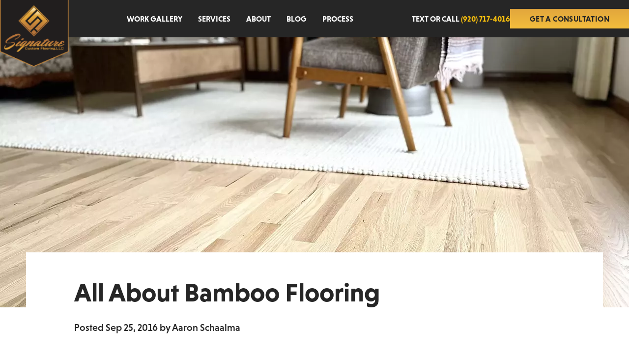

--- FILE ---
content_type: text/html; charset=UTF-8
request_url: https://www.signaturecustomflooring.com/all-about-bamboo-flooring
body_size: 8779
content:
            

<!DOCTYPE html><html
class="fonts-loaded" lang="en" prefix="og: http://ogp.me/ns# fb: http://ogp.me/ns/fb#"><head><meta
charset="UTF-8"><meta
name="viewport" content="width=device-width, initial-scale=1.0"><meta
http-equiv="X-UA-Compatible" content="ie=edge"><link
rel="apple-touch-icon" sizes="180x180" href="/assets/images/favicons/apple-touch-icon.png"><link
rel="icon" type="image/png" sizes="32x32" href="/assets/images/favicons/favicon-32x32.png"><link
rel="icon" type="image/png" sizes="16x16" href="/assets/images/favicons/favicon-16x16.png"><link
rel="manifest" href="/assets/images/favicons/site.webmanifest"><link
rel="mask-icon" href="/assets/images/favicons/safari-pinned-tab.svg" color="#d59a37"><link
rel="shortcut icon" href="/assets/images/favicons/favicon.ico"><meta
name="msapplication-TileColor" content="#211e1e"><meta
name="msapplication-config" content="/assets/images/favicons/browserconfig.xml"><meta
name="theme-color" content="#211e1e"><link
rel="stylesheet" href="https://use.typekit.net/iol7zuf.css"> <script type="module">!function(){const e=document.createElement("link").relList;if(!(e&&e.supports&&e.supports("modulepreload"))){for(const e of document.querySelectorAll('link[rel="modulepreload"]'))r(e);new MutationObserver((e=>{for(const o of e)if("childList"===o.type)for(const e of o.addedNodes)if("LINK"===e.tagName&&"modulepreload"===e.rel)r(e);else if(e.querySelectorAll)for(const o of e.querySelectorAll("link[rel=modulepreload]"))r(o)})).observe(document,{childList:!0,subtree:!0})}function r(e){if(e.ep)return;e.ep=!0;const r=function(e){const r={};return e.integrity&&(r.integrity=e.integrity),e.referrerpolicy&&(r.referrerPolicy=e.referrerpolicy),"use-credentials"===e.crossorigin?r.credentials="include":"anonymous"===e.crossorigin?r.credentials="omit":r.credentials="same-origin",r}(e);fetch(e.href,r)}}();</script> <script type="module" src="https://www.signaturecustomflooring.com//assets/dist/main-Dv8hJqIz.js" crossorigin onload="e=new CustomEvent(&#039;vite-script-loaded&#039;, {detail:{path: &#039;src/js/main.js&#039;}});document.dispatchEvent(e);"></script> <link
href="https://www.signaturecustomflooring.com//assets/dist/main-CuTZGD7X.css" rel="stylesheet"> <script>window.csrfToken="i8wTJvLjmWFcwRZZmXub9wmEnzKyq03LAkzXvtfpezFICMKdlPTzANiKeU3LqtIPOq1ZMtFJwptw8Nl69f08jHoBpMqViz5DBju26_6Ry00=";window.api="https://www.signaturecustomflooring.com/api";</script> <style>[v-cloak]{display:none !important}</style><title>All About Bamboo Flooring</title>
<script>dataLayer = [];
(function(w,d,s,l,i){w[l]=w[l]||[];w[l].push({'gtm.start':
new Date().getTime(),event:'gtm.js'});var f=d.getElementsByTagName(s)[0],
j=d.createElement(s),dl=l!='dataLayer'?'&l='+l:'';j.async=true;j.src=
'https://www.googletagmanager.com/gtm.js?id='+i+dl;f.parentNode.insertBefore(j,f);
})(window,document,'script','dataLayer','GTM-M6KTHCV');
</script>
<script>!function(f,b,e,v,n,t,s){if(f.fbq)return;n=f.fbq=function(){n.callMethod?
n.callMethod.apply(n,arguments):n.queue.push(arguments)};if(!f._fbq)f._fbq=n;
n.push=n;n.loaded=!0;n.version='2.0';n.queue=[];t=b.createElement(e);t.async=!0;
t.src=v;s=b.getElementsByTagName(e)[0];s.parentNode.insertBefore(t,s)}(window,
document,'script','https://connect.facebook.net/en_US/fbevents.js');
fbq('init', '542088460052469');
fbq('track', 'PageView');
</script><meta name="generator" content="SEOmatic">
<meta name="description" content="Have questions about bamboo flooring? We’re here to help you answer them. Find out all about this unique hardwood flooring choice.">
<meta name="referrer" content="no-referrer-when-downgrade">
<meta name="robots" content="all">
<meta content="en_US" property="og:locale">
<meta content="Signature Custom Flooring" property="og:site_name">
<meta content="website" property="og:type">
<meta content="https://www.signaturecustomflooring.com/all-about-bamboo-flooring" property="og:url">
<meta content="All About Bamboo Flooring" property="og:title">
<meta content="Have questions about bamboo flooring? We’re here to help you answer them. Find out all about this unique hardwood flooring choice." property="og:description">
<meta content="https://www.pinterest.com/scfllc/" property="og:see_also">
<meta content="https://www.instagram.com/scfllc/" property="og:see_also">
<meta content="https://www.youtube.com/channel/UCl6Fk_nPpheP2Sbp7KkS0Ew" property="og:see_also">
<meta content="https://www.facebook.com/signaturecustomflooring" property="og:see_also">
<meta name="facebook-domain-verification" content="sf6jiai5vdro30egbja61tsxyi3vpr">
<meta name="twitter:card" content="summary_large_image">
<meta name="twitter:creator" content="@">
<meta name="twitter:title" content="All About Bamboo Flooring">
<meta name="twitter:description" content="Have questions about bamboo flooring? We’re here to help you answer them. Find out all about this unique hardwood flooring choice.">
<meta name="google-site-verification" content="q_eVeuQwGAEWzdvYrTNqPGDv7tAjkIJZM2oc_zKAVuY">
<link href="https://www.signaturecustomflooring.com/all-about-bamboo-flooring" rel="canonical">
<link href="https://www.signaturecustomflooring.com/" rel="home">
<link type="text/plain" href="https://www.signaturecustomflooring.com/humans.txt" rel="author"></head><body><noscript><iframe src="https://www.googletagmanager.com/ns.html?id=GTM-M6KTHCV"
height="0" width="0" style="display:none;visibility:hidden"></iframe></noscript>

<noscript><img height="1" width="1" style="display:none"
src="https://www.facebook.com/tr?id=542088460052469&ev=PageView&noscript=1" /></noscript>
<div
id="app"><div
:class="{ 'ix-menu':isMobileNavOpen }"><div
class="mobile-nav-wrapper"><div
class="mobile-nav flex flex-col"
id="mobile-nav"
aria-label="Mobile Navigation" ><div
class="flex justify-end items-center flex-0 py-2">
<button
class="flex justify-center items-center z-50 px-5 text-white"
aria-label="Close Mobile Navigation"
@click="toggleNav"
>
<span
class="uppercase font-bold text-base pointer-events-none mr-3 tracking-widest">Close</span>
<svg
xmlns="http://www.w3.org/2000/svg" width="12" height="12" viewBox="0 0 24.75 24.749">
<g
id="Group_2570" data-name="Group 2570" transform="translate(0 0)">
<rect
id="Rectangle_695" data-name="Rectangle 695" width="32" height="3" transform="translate(2.123 0) rotate(45)" class="fill-current"/>
<rect
id="Rectangle_700" data-name="Rectangle 700" width="32" height="3.001" transform="translate(24.749 2.122) rotate(135)" class="fill-current"/>
</g>
</svg></button></div><nav
class="py-9 pb-10 px-6 overflow-y-scroll flex-1"><div
class="nav-item-parent mb-10" data-toggler=""><div
class="flex justify-between items-center border-b-2 border-orange-900 pb-2">
<a
href="https://www.signaturecustomflooring.com/gallery"
class="  nav-item flex-1 text-base tracking-wider font-bold uppercase text-left transition-all"
><span>Work Gallery</span>
</a></div></div><div
class="nav-item-parent mb-10" data-toggler=""><div
class="flex justify-between items-center border-b-2 border-orange-900 pb-2">
<a
class="  nav-item flex-1 text-base tracking-wider font-bold uppercase text-left transition-all"
><span>Services</span>
</a>
<button
class="text-orange bg-orange-900 select-none p-2" data-toggle="">
<svg
class="pointer-events-none" xmlns="http://www.w3.org/2000/svg" width="12.25" height="12.25" viewBox="0 0 12.25 12.25">
<path
class="fill-current" id="Path_178" data-name="Path 178" d="M11.375-6.562H7.437V-10.5a.875.875,0,0,0-.875-.875H5.687a.875.875,0,0,0-.875.875v3.937H.875A.875.875,0,0,0,0-5.687v.875a.875.875,0,0,0,.875.875H4.812V0a.875.875,0,0,0,.875.875h.875A.875.875,0,0,0,7.437,0V-3.937h3.937a.875.875,0,0,0,.875-.875v-.875A.875.875,0,0,0,11.375-6.562Z" transform="translate(0 11.375)" />
</svg>
</button></div><div
class="nav-item-panel text-left">
<a
href="https://www.signaturecustomflooring.com/installation-service"
class="subnav-item  px-5 flex items-center text-white text-sm font-normal border-b border-neutral-200 py-4"
>Installation</a><a
href="https://www.signaturecustomflooring.com/refinishing-service"
class="subnav-item  px-5 flex items-center text-white text-sm font-normal border-b border-neutral-200 py-4"
>Refinishing</a></div></div><div
class="nav-item-parent mb-10" data-toggler=""><div
class="flex justify-between items-center border-b-2 border-orange-900 pb-2">
<a
href="https://www.signaturecustomflooring.com/about-us"
class="  nav-item flex-1 text-base tracking-wider font-bold uppercase text-left transition-all"
><span>About</span>
</a></div></div><div
class="nav-item-parent mb-10" data-toggler=""><div
class="flex justify-between items-center border-b-2 border-orange-900 pb-2">
<a
href="/blog"
class="  nav-item flex-1 text-base tracking-wider font-bold uppercase text-left transition-all"
><span>Blog</span>
</a></div></div><div
class="nav-item-parent mb-10" data-toggler=""><div
class="flex justify-between items-center border-b-2 border-orange-900 pb-2">
<a
href="https://www.signaturecustomflooring.com/our-process"
class="  nav-item flex-1 text-base tracking-wider font-bold uppercase text-left transition-all"
><span>Process</span>
</a></div></div><div
class="flex flex-col gap-4 text-center">
<a
href="tel:(920) 717-4016" target="_blank" class="text-white uppercase font-bold text-base block"><span
class="">Text or Call</span> <span
class="text-orange whitespace-nowrap">(920) 717-4016</span></a>
<a
href="/estimate" class="btn btn-theme">Get A Consultation</a></div></nav></div></div><header
class="main-header bg-neutral px-6 lg:px-0"><div
class="container mx-auto"><nav
class="main-nav z-30   relative z-20" role="navigation" aria-label="main navigation"><div
class="container-max mx-auto"><div
class="flex lg:justify-between items-center h-70px md:h-84px"><div
class="relative self-start flex-0 w-[140px] h-full">
<a
href="https://www.signaturecustomflooring.com/" title="Signature Custom Flooring" class="select-none absolute top-0 left-0">
<img
src="/assets/images/logo.png" alt="Signature Custom Flooring logo" class="max-w-[70px] lg:max-w-[140px]"/>
</a></div><div
class="flex items-center justify-start gap-1 xl:gap-4 flex-0"><div
class="  relative hidden lg:flex justify-center" data-subnav-toggle>
<a
href="https://www.signaturecustomflooring.com/gallery"
class=" nav-item text-base leading-none font-bold uppercase flex items-center text-center h-[76px] cursor-pointer"
>Work Gallery</a></div><div
class=" dropdown relative hidden lg:flex justify-center" data-subnav-toggle>
<a
class=" nav-item text-base leading-none font-bold uppercase flex items-center text-center h-[76px] cursor-pointer"
>Services</a><div
class="absolute bg-neutral text-left p-6 shadow-lg transition flex flex-col" role="menu" aria-label="menu" data-subnav>
<a
href="https://www.signaturecustomflooring.com/installation-service"
class="  text-white  block text-base uppercase font-bold leading-lg hover:text-orange pt-2 pb-2 rounded-md transition-all"
>Installation</a>
<a
href="https://www.signaturecustomflooring.com/refinishing-service"
class="  text-white  block text-base uppercase font-bold leading-lg hover:text-orange pt-2 pb-2 rounded-md transition-all"
>Refinishing</a></div></div><div
class="  relative hidden lg:flex justify-center" data-subnav-toggle>
<a
href="https://www.signaturecustomflooring.com/about-us"
class=" nav-item text-base leading-none font-bold uppercase flex items-center text-center h-[76px] cursor-pointer"
>About</a></div><div
class="  relative hidden lg:flex justify-center" data-subnav-toggle>
<a
href="/blog"
class=" nav-item text-base leading-none font-bold uppercase flex items-center text-center h-[76px] cursor-pointer"
>Blog</a></div><div
class="  relative hidden lg:flex justify-center" data-subnav-toggle>
<a
href="https://www.signaturecustomflooring.com/our-process"
class=" nav-item text-base leading-none font-bold uppercase flex items-center text-center h-[76px] cursor-pointer"
>Process</a></div></div><div
class="flex items-center justify-end justify-self-end gap-4 grow-1 shrink-1 flex-1 lg:flex-none">
<a
href="tel:(920) 717-4016" target="_blank" class="text-white uppercase font-bold text-base hidden lg:inline-block "><span
class="hidden xl:inline">Text or Call</span> <span
class="text-orange whitespace-nowrap">(920) 717-4016</span></a>
<a
href="/estimate" class="btn btn-theme">Get A Consultation</a></div>
<a
role="button" class="burger flex lg:hidden justify-end items-center z-50 ml-4 p-4 pr-0" data-target="navMenu" aria-label="menu" :aria-expanded="isMobileNavOpen" @click="toggleNav">
<span
class="sr-only">MENU</span>
<svg
class="burger-svg select-none pointer-events-none fill-current" xmlns="http://www.w3.org/2000/svg" width="32" height="16" viewBox="0 0 32 16">
<g
id="Group_3048" data-name="Group 3048" transform="translate(-358 -22)">
<rect
id="Rectangle_806" data-name="Rectangle 806" width="32" height="2" transform="translate(358 22)" class="fill-current"/>
<rect
id="Rectangle_807" data-name="Rectangle 807" width="32" height="2" transform="translate(358 29)" class="fill-current"/>
<rect
id="Rectangle_808" data-name="Rectangle 808" width="32" height="2" transform="translate(358 36)" class="fill-current"/>
</g>
</svg>
</a></div></div></nav></div></header><main><section
class="px-6 lg:px-0 relative py-12 md:py-0 h-[330px] md:h-550px bg-neutral">
<img
src="https://s3.us-east-2.amazonaws.com/signaturecustomflooring-assets/gallery/_1280x670_crop_center-center_75_none/Wisconsin-Rapids-Red-Oak.webp"
srcset="https://s3.us-east-2.amazonaws.com/signaturecustomflooring-assets/gallery/_1280x670_crop_center-center_75_none/Wisconsin-Rapids-Red-Oak.webp, https://s3.us-east-2.amazonaws.com/signaturecustomflooring-assets/gallery/_2560x1340_crop_center-center_75_none/Wisconsin-Rapids-Red-Oak.webp 2x"
sizes="100vw"
class="bg-img"
width="1280"
height="670"
title="Light Red Oak Floor. Area carpet and furniture." /></section><section
class="container mx-auto px-6 lg:px-0"><div
class="flex justify-center"><article
class="bg-white w-full md:w-11/12 flex justify-center py-12 -mt-28 relative z-30"><div
class="w-full md:w-10/12 px-6 lg:px-0"><header><h1 class="h1 leading-tight text-neutral mb-6">All About Bamboo Flooring</h1><p
class="text-neutral text-xl font-medium">Posted <time
datetime="2016-09-25T06:58:56-05:00">Sep 25, 2016</time> by Aaron Schaalma</p></header><section
class="rich-text py-12"></section></div></article></div></section><section
class="bg-neutral-100 pb-0 pt-12 lg:py-12"><div
class="container mx-auto"><div
class="flex flex-col items-center gap-12"><div
class="w-full md:w-11/12 grid grid-cols-1 gap-12"><div
class=""><h3 class="h2 mb-9 text-center">Related Posts</h3><div
class="grid grid-cols-3 gap-9">
<a
href="https://www.signaturecustomflooring.com/wood-floors-transformed"
class="w-full bg-white shadow-card group focus:outline-orange-900 flex flex-col"
alt="Wood Floors Transformed"
><figure
class="w-full aspect-w-16 aspect-h-9 overflow-hidden flex-0">
<img
class="w-full group-hover:sm:scale-110 duration-300 transform transition lazy"
src="data:image/svg+xml,%3Csvg%20xmlns=%27http://www.w3.org/2000/svg%27%20width=%271%27%20height=%271%27%20style=%27background:%23CCC%27%20/%3E"
data-src="https://s3.us-east-2.amazonaws.com/signaturecustomflooring-assets/_634x343_crop_center-center_56_line/Marshfield-Rift-Quartered-White-Oak.jpg"
data-srcset="https://s3.us-east-2.amazonaws.com/signaturecustomflooring-assets/_634x343_crop_center-center_56_line/Marshfield-Rift-Quartered-White-Oak.jpg 634w, https://s3.us-east-2.amazonaws.com/signaturecustomflooring-assets/_1152x623_crop_center-center_56_line/Marshfield-Rift-Quartered-White-Oak.jpg 1152w"
sizes="100vw"
width="576"
alt="" /></figure><div
class="p-6 flex flex-col gap-4 flex-1 justify-start items-start"><h4 class="text-xl md:text-3xl font-medium text-neutral"> Wood Floors Transformed</h4><p
class="text-neutral leading-7"> Refinishing wood floors restores their shine, protects against damage, and enhances home value—revive your space with lasting beauty and style.</p><div
class="flex flex-col justify-end flex-1"><p
class="text-neutral-500 text-lg mb-0">Posted <time
datetime="2025-11-03T09:00:00-06:00">Nov 03, 2025</time></p><p
class="text-neutral-500 text-lg mb-0">By <span>Aaron Schaalma</span></p></div></div>
</a>
<a
href="https://www.signaturecustomflooring.com/hardwood-floor-examples-styles-species-and-where-they-shine"
class="w-full bg-white shadow-card group focus:outline-orange-900 flex flex-col"
alt="Hardwood Floor Examples: Styles, Species, and Where They Shine"
><figure
class="w-full aspect-w-16 aspect-h-9 overflow-hidden flex-0">
<img
class="w-full group-hover:sm:scale-110 duration-300 transform transition lazy"
src="data:image/svg+xml,%3Csvg%20xmlns=%27http://www.w3.org/2000/svg%27%20width=%271%27%20height=%271%27%20style=%27background:%23CCC%27%20/%3E"
data-src="https://s3.us-east-2.amazonaws.com/signaturecustomflooring-assets/_634x343_crop_center-center_56_line/MapleFooring_signature.jpg"
data-srcset="https://s3.us-east-2.amazonaws.com/signaturecustomflooring-assets/_634x343_crop_center-center_56_line/MapleFooring_signature.jpg 634w, https://s3.us-east-2.amazonaws.com/signaturecustomflooring-assets/_1152x623_crop_center-center_56_line/MapleFooring_signature.jpg 1152w"
sizes="100vw"
width="576"
alt="" /></figure><div
class="p-6 flex flex-col gap-4 flex-1 justify-start items-start"><h4 class="text-xl md:text-3xl font-medium text-neutral"> Hardwood Floor Examples: Styles, Species, and Where They Shine</h4><p
class="text-neutral leading-7"> Choosing the right hardwood floor goes beyond light or dark tones — each species offers unique beauty and performance. From the timeless versatility of white oak and the durability of hickory to the rich elegance of walnut and cherry, there’s a perfect match for every style and space. Explore your options with Signature Custom Flooring to find the hardwood that fits your home, lifestyle, and lighting perfectly.</p><div
class="flex flex-col justify-end flex-1"><p
class="text-neutral-500 text-lg mb-0">Posted <time
datetime="2025-10-21T09:00:00-05:00">Oct 21, 2025</time></p><p
class="text-neutral-500 text-lg mb-0">By <span>Aaron Schaalma</span></p></div></div>
</a>
<a
href="https://www.signaturecustomflooring.com/finding-local-services-to-help-with-water-damaged-hardwood-floors"
class="w-full bg-white shadow-card group focus:outline-orange-900 flex flex-col"
alt="Finding Local Services to Help with Water Damaged Hardwood Floors"
><figure
class="w-full aspect-w-16 aspect-h-9 overflow-hidden flex-0">
<img
class="w-full group-hover:sm:scale-110 duration-300 transform transition lazy"
src="data:image/svg+xml,%3Csvg%20xmlns=%27http://www.w3.org/2000/svg%27%20width=%271%27%20height=%271%27%20style=%27background:%23CCC%27%20/%3E"
data-src="https://s3.us-east-2.amazonaws.com/signaturecustomflooring-assets/_634x343_crop_center-center_56_line/Hardwood-Floor-Water-Damage-Repair-1.jpg"
data-srcset="https://s3.us-east-2.amazonaws.com/signaturecustomflooring-assets/_634x343_crop_center-center_56_line/Hardwood-Floor-Water-Damage-Repair-1.jpg 634w, https://s3.us-east-2.amazonaws.com/signaturecustomflooring-assets/_1152x623_crop_center-center_56_line/Hardwood-Floor-Water-Damage-Repair-1.jpg 1152w"
sizes="100vw"
width="576"
alt="" /></figure><div
class="p-6 flex flex-col gap-4 flex-1 justify-start items-start"><h4 class="text-xl md:text-3xl font-medium text-neutral"> Finding Local Services to Help with Water Damaged Hardwood Floors</h4><p
class="text-neutral leading-7"> Learn how to spot, fix, and prevent hardwood floor water damage with quick DIY steps or professional repair tips to save your floors and money.</p><div
class="flex flex-col justify-end flex-1"><p
class="text-neutral-500 text-lg mb-0">Posted <time
datetime="2025-10-16T00:00:00-05:00">Oct 16, 2025</time></p><p
class="text-neutral-500 text-lg mb-0">By <span>Aaron Schaalma</span></p></div></div>
</a></div></div></div></div></div></section></main><footer
class="px-6 lg:px-0 bg-black border-t-[10px] border-orange-900"><div
class="container mx-auto"><div
class="grid grid-cols-1 md:grid-cols-4 gap-6"><div
class="flex justify-between items-center md:items-start">
<a
href="https://www.signaturecustomflooring.com/" title="Signature Custom Flooring" class="select-none relative -top-[10px] focus:outline-orange-900">
<img
src="/assets/images/logo.png" alt="Signature Custom Flooring logo" class="max-w-[70px] lg:max-w-[140px]"/>
</a>
<a
href="tel:(920) 717-4016" target="_blank" class="text-white uppercase font-bold text-sm inline-block md:hidden"><span
class="text-white">Text or Call</span> <span
class="text-orange">(920) 717-4016</span></a></div><div
class="text-left col-span-1 md:col-span-2 py-4 md:py-10 grid grid-cols-2 md:grid-cols-3 gap-4 md:gap-6"><div
class="grid grid-cols-2 gap-4 col-span-2"><div
class="">
<a
href="https://www.signaturecustomflooring.com/gallery" class="text-base text-white font-sans block hover:text-orange transition-all"  >Work Gallery</a></div><div
class="">
<a
href="https://www.signaturecustomflooring.com/our-process" class="text-base text-white font-sans block hover:text-orange transition-all"  >Our Processes</a></div><div
class="">
<a
href="https://www.signaturecustomflooring.com/about-us" class="text-base text-white font-sans block hover:text-orange transition-all"  >About</a></div><div
class="">
<a
href="https://www.signaturecustomflooring.com/installation-service" class="text-base text-white font-sans block hover:text-orange transition-all"  >Installation Service</a></div><div
class="">
<a
href="https://www.signaturecustomflooring.com/refinishing-service" class="text-base text-white font-sans block hover:text-orange transition-all"  >Refinishing Service</a></div><div
class="">
<a
href="https://www.signaturecustomflooring.com/blog" class="text-base text-white font-sans block hover:text-orange transition-all"  >Blog</a></div><div
class="">
<a
href="https://www.signaturecustomflooring.com/reviews" class="text-base text-white font-sans block hover:text-orange transition-all"  >Reviews</a></div><div
class="">
<a
href="https://www.signaturecustomflooring.com/faqs" class="text-base text-white font-sans block hover:text-orange transition-all"  >FAQ</a></div><div
class="">
<a
href="https://www.signaturecustomflooring.com/hardwood-floor-refinishing-guide" class="text-base text-white font-sans block hover:text-orange transition-all"  >Refinishing Guide</a></div><div
class="">
<a
href="https://www.signaturecustomflooring.com/privacy-policy" class="text-base text-white font-sans block hover:text-orange transition-all"  >Privacy Policy</a></div><div
class="">
<a
href="https://www.signaturecustomflooring.com/terms-and-conditions" class="text-base text-white font-sans block hover:text-orange transition-all"  >Terms and Conditions</a></div></div><div
class="text-left flex-col gap-4 hidden md:flex"><h5 class="text-sm font-bold uppercase tracking-wide text-orange font-sans">Contact</h5>
<a
href="tel:(920) 717-4016"
class=" text-white block text-base hover:text-orange transition-all"> (920) 717-4016</a><a
href="/estimate" class="text-white block text-base hover:text-orange transition-all">Get A Consultation</a></div></div><div
class="py-4 md:py-10"><div
class="flex items-center justify-center sm:flex-wrap lg:flex-nowrap gap-6 md:gap-4">
<a
href="https://www.houzz.com/professionals/flooring-contractors/signature-custom-flooring-llc-pfvwus-pf~973801350?" class="text-white hover:text-orange flex items-center justify-center w-7 h-7 lg:w-11 lg:h-11" target="_blank">
<span
class="sr-only">houzz</span>
<svg
class='icn icn-45 fill-current w-full'><use
xlink:href='#icon--houzz'></use></svg></a>
<a
href="https://www.facebook.com/signaturecustomflooring" class="text-white hover:text-orange flex items-center justify-center w-7 h-7 lg:w-11 lg:h-11" target="_blank">
<span
class="sr-only">facebook</span>
<svg
class='icn icn-45 fill-current w-full'><use
xlink:href='#icon--facebook'></use></svg></a>
<a
href="https://www.instagram.com/scfllc/" class="text-white hover:text-orange flex items-center justify-center w-7 h-7 lg:w-11 lg:h-11" target="_blank">
<span
class="sr-only">instagram</span>
<svg
class='icn icn-45 fill-current w-full'><use
xlink:href='#icon--instagram'></use></svg></a>
<a
href="https://www.pinterest.com/scfllc/" class="text-white hover:text-orange flex items-center justify-center w-7 h-7 lg:w-11 lg:h-11" target="_blank">
<span
class="sr-only">pinterest</span>
<svg
class='icn icn-45 fill-current w-full'><use
xlink:href='#icon--pinterest'></use></svg></a></div></div></div><div
class="text-center flex flex-col md:flex-row items-end justify-center pt-6 mt-6">
<span
class="text-sm leading-6 font-normal text-white uppercase md:px-6 py-4 border-t border-orange-900">© 2025 Signature Custom Flooring LLC. All rights reserved. Stevens Point, WI</span></div></div></footer></div></div><div
class="svg-sprite">
<svg
xmlns="http://www.w3.org/2000/svg"><symbol
id="icon--angle-left" viewBox="0 0 6.563 11.25"><title>angle-left</title><path
class="fill-current" data-name="Path 386" d="M5.625 11.25a.934.934 0 0 1-.663-.275L.275 6.288a.937.937 0 0 1 0-1.326L4.963.275a.937.937 0 0 1 1.326 0 .937.937 0 0 1 0 1.326L2.263 5.625 6.289 9.65a.937.937 0 0 1 0 1.326.935.935 0 0 1-.664.274Z"/></symbol><symbol
id="icon--angle-right" viewBox="0 0 7 12"><title>angle-right</title><path
data-name="Path 385" d="M1 12a1 1 0 0 1-.707-.293 1 1 0 0 1 0-1.414L4.588 6 .294 1.706a1 1 0 0 1 0-1.414 1 1 0 0 1 1.414 0l5 5a1 1 0 0 1 0 1.414l-5 5A.991.991 0 0 1 1 12Z" class="fill-current"/></symbol><symbol
fill="none" id="icon--facebook" viewBox="0 0 24 24"><title>facebook</title><path
d="M24 12.073c0-6.627-5.373-12-12-12s-12 5.373-12 12c0 5.99 4.388 10.954 10.125 11.854v-8.385H7.078v-3.47h3.047V9.43c0-3.007 1.792-4.669 4.533-4.669 1.312 0 2.686.235 2.686.235v2.953H15.83c-1.491 0-1.956.925-1.956 1.874v2.25h3.328l-.532 3.47h-2.796v8.385C19.612 23.027 24 18.062 24 12.073Z" class="fill-current"/></symbol><symbol
fill="none" id="icon--houzz" viewBox="0 0 24 24"><title>houzz</title><path
clip-rule="evenodd" d="M12 24c6.627 0 12-5.373 12-12S18.627 0 12 0 0 5.373 0 12s5.373 12 12 12Zm-6-5V6h2.986v3.115L18 11.617V19h-4.501v-4.095H10.5V19H6Z" class="fill-current"/></symbol><symbol
fill="none" id="icon--instagram" viewBox="0 0 24 24"><title>instagram</title><path
d="M15.192 5.908H8.808a2.904 2.904 0 0 0-2.9 2.9v6.384c0 1.599 1.301 2.9 2.9 2.9h6.384c1.599 0 2.9-1.301 2.9-2.9V8.808c0-1.599-1.301-2.9-2.9-2.9ZM12 15.794A3.798 3.798 0 0 1 8.206 12 3.798 3.798 0 0 1 12 8.206 3.798 3.798 0 0 1 15.794 12 3.798 3.798 0 0 1 12 15.794Zm3.897-6.812a.887.887 0 1 1 .001-1.774.887.887 0 0 1 0 1.774ZM12 9.498A2.505 2.505 0 0 0 9.498 12 2.505 2.505 0 0 0 12 14.502 2.505 2.505 0 0 0 14.502 12 2.505 2.505 0 0 0 12 9.498Zm0-9.313C5.475.185.185 5.475.185 12c0 6.525 5.29 11.815 11.815 11.815 6.525 0 11.815-5.29 11.815-11.815C23.815 5.475 18.525.185 12 .185Zm7.385 15.007a4.198 4.198 0 0 1-4.193 4.193H8.808a4.198 4.198 0 0 1-4.193-4.193V8.808a4.198 4.198 0 0 1 4.193-4.193h6.384a4.198 4.198 0 0 1 4.193 4.193v6.384Z" class="fill-current"/></symbol><symbol
fill="none" id="icon--pinterest" viewBox="0 0 24 24"><title>pinterest</title><path
d="M12.016 0C5.395 0 .028 5.367.028 11.988c0 5.078 3.16 9.414 7.62 11.16-.105-.95-.199-2.402.04-3.437.219-.938 1.406-5.957 1.406-5.957s-.36-.723-.36-1.782c0-1.664.97-2.91 2.169-2.91 1.024 0 1.52.766 1.52 1.688 0 1.027-.653 2.566-.993 3.992-.285 1.192.598 2.164 1.774 2.164 2.129 0 3.77-2.246 3.77-5.489 0-2.86-2.063-4.867-5.008-4.867-3.41 0-5.411 2.563-5.411 5.199 0 1.031.394 2.14.891 2.738a.37.37 0 0 1 .082.348c-.09.375-.293 1.2-.332 1.363-.055.223-.172.27-.402.165-1.493-.692-2.434-2.88-2.434-4.645 0-3.777 2.75-7.254 7.922-7.254 4.157 0 7.39 2.968 7.39 6.922 0 4.137-2.605 7.465-6.23 7.465-1.215 0-2.356-.63-2.758-1.38l-.75 2.848c-.269 1.043-1.004 2.351-1.5 3.145a12.1 12.1 0 0 0 3.551.535c6.61 0 11.984-5.363 11.984-11.988 0-6.62-5.375-11.984-11.984-11.984l.03-.027Z" class="fill-current"/></symbol><symbol
fill="none" id="icon--twitter" viewBox="0 0 24 24"><title>twitter</title><path
d="M12 24c6.627 0 12-5.373 12-12S18.627 0 12 0 0 5.373 0 12s5.373 12 12 12Z" class="fill-current"/><path
d="M19.388 7.48a6.303 6.303 0 0 1-1.813.497 3.166 3.166 0 0 0 1.388-1.747 6.307 6.307 0 0 1-2.005.767 3.157 3.157 0 0 0-5.38 2.88 8.963 8.963 0 0 1-6.506-3.299 3.155 3.155 0 0 0 .977 4.214 3.143 3.143 0 0 1-1.43-.394v.04a3.158 3.158 0 0 0 2.532 3.095 3.14 3.14 0 0 1-1.426.055 3.16 3.16 0 0 0 2.949 2.192A6.333 6.333 0 0 1 4 17.087a8.933 8.933 0 0 0 4.84 1.419c5.805 0 8.98-4.81 8.98-8.982 0-.137-.002-.273-.009-.408a6.431 6.431 0 0 0 1.577-1.636Z" fill="#000"/></symbol></svg></div> <script type="text/javascript" src="https://assets.calendly.com/assets/external/widget.js" async></script> <script src="https://widget.senja.io/widget/323ae2a3-e7c1-48bc-81e6-ee53e35cb8ec/platform.js" type="text/javascript" async></script> <script type="application/ld+json">{"@context":"https://schema.org","@graph":[{"@type":"Blog","author":{"@id":"#identity"},"copyrightHolder":{"@id":"#identity"},"copyrightYear":"2016","creator":{"@id":"#creator"},"dateModified":"2025-08-29T13:22:52-05:00","datePublished":"2016-09-25T06:58:56-05:00","description":"Have questions about bamboo flooring? We’re here to help you answer them. Find out all about this unique hardwood flooring choice.","headline":"All About Bamboo Flooring","inLanguage":"en-us","mainEntityOfPage":"https://www.signaturecustomflooring.com/all-about-bamboo-flooring","name":"All About Bamboo Flooring","publisher":{"@id":"#creator"},"url":"https://www.signaturecustomflooring.com/all-about-bamboo-flooring"},{"@id":"#identity","@type":"LocalBusiness","address":{"@type":"PostalAddress","addressCountry":"US","addressLocality":"Stevens Point","addressRegion":"WI","postalCode":"54481","streetAddress":"508 Crueger St"},"email":"aaron@signaturecustomflooring.com","founder":"Aaron Schaalma","name":"Signature Custom Flooring","priceRange":"$$","sameAs":["https://www.facebook.com/signaturecustomflooring","https://www.youtube.com/channel/UCl6Fk_nPpheP2Sbp7KkS0Ew","https://www.instagram.com/scfllc/","https://www.pinterest.com/scfllc/"],"telephone":"(920) 279-7871"},{"@id":"#creator","@type":"Organization"},{"@type":"BreadcrumbList","description":"Breadcrumbs list","itemListElement":[{"@type":"ListItem","item":"https://www.signaturecustomflooring.com/","name":"Home","position":1},{"@type":"ListItem","item":"https://www.signaturecustomflooring.com/all-about-bamboo-flooring","name":"All About Bamboo Flooring","position":2}],"name":"Breadcrumbs"}]}</script><script>const queryString = window.location.search;
    const urlParams = new URLSearchParams(queryString);
    var utm_campaign = urlParams.get('utm_campaign');
    var utm_medium = urlParams.get('utm_medium');
    var utm_source = urlParams.get('utm_source');
    var utm_content = urlParams.get('utm_content');

    if (utm_campaign) {document.cookie = 'utm_campaign='+utm_campaign+'; path=/; max-age=${60 * 60 * 24 * 14};';}
    else {if (getCookie('utm_campaign') != '') {utm_campaign = getCookie('utm_campaign');}}

    if (utm_medium) {document.cookie = 'utm_medium='+utm_medium+'; path=/; max-age=${60 * 60 * 24 * 14};';}
    else {if (getCookie('utm_medium') != '') {utm_medium = getCookie('utm_medium');}}

    if (utm_source) {document.cookie = 'utm_source='+utm_source+'; path=/; max-age=${60 * 60 * 24 * 14};';}
    else {if (getCookie('utm_source') != '') {utm_source = getCookie('utm_source');}}

    if (utm_content) {document.cookie = 'utm_content='+utm_content+'; path=/; max-age=${60 * 60 * 24 * 14};';}
    else {if (getCookie('utm_content') != '') {utm_content = getCookie('utm_content');}}
    
    if (utm_campaign != '') {
        if (document.querySelector("input[name='fields[utmCampaign]']")) {
            document.querySelector("input[name='fields[utmCampaign]']").value = utm_campaign;
        }
    }
    if (utm_medium != '') {
        if (document.querySelector("input[name='fields[utmMedium]']")) {
            document.querySelector("input[name='fields[utmMedium]']").value = utm_medium;
        }
    }
    if (utm_source != '') {
        if (document.querySelector("input[name='fields[utmSource]']")) {
            document.querySelector("input[name='fields[utmSource]']").value = utm_source;
        }
    }
    if (utm_content != '') {
        if (document.querySelector("input[name='fields[utmContent]']")) {
            document.querySelector("input[name='fields[utmContent]']").value = utm_content;
        }
    }

    function getCookie(name) {
        var nameEQ = name + "=";
        var ca = document.cookie.split(';');
        for(var i=0;i < ca.length;i++) {
            var c = ca[i];
            while (c.charAt(0)==' ') c = c.substring(1,c.length);
            if (c.indexOf(nameEQ) == 0) return c.substring(nameEQ.length,c.length);
        }
        return null;
    };</script><script defer src="https://static.cloudflareinsights.com/beacon.min.js/vcd15cbe7772f49c399c6a5babf22c1241717689176015" integrity="sha512-ZpsOmlRQV6y907TI0dKBHq9Md29nnaEIPlkf84rnaERnq6zvWvPUqr2ft8M1aS28oN72PdrCzSjY4U6VaAw1EQ==" data-cf-beacon='{"version":"2024.11.0","token":"37f2d4b044014c80a628a038edfcce65","r":1,"server_timing":{"name":{"cfCacheStatus":true,"cfEdge":true,"cfExtPri":true,"cfL4":true,"cfOrigin":true,"cfSpeedBrain":true},"location_startswith":null}}' crossorigin="anonymous"></script>
</body></html>

--- FILE ---
content_type: text/css
request_url: https://www.signaturecustomflooring.com//assets/dist/main-CuTZGD7X.css
body_size: 13951
content:
@charset "UTF-8";:root{--color-danger: #CB0439;--color-danger-300: #F59797;--color-success: #7A9B49;--color-orange: #F4BD0E;--color-orange-900: #885F2F;--color-orange-500: #D99A2A;--color-red: #AD431C;--color-red-900: #60240e;--color-red-700: #9B3B18;--color-red-300: #E07E5A;--color-red-100: #FFDDD1;--color-neutral: #262626;--color-neutral-500: #535353;--color-neutral-300: #C7C7C7;--color-neutral-100: #FAFAFA;--color-white: #ffffff;--color-black: #000000;--color-theme: var(--color-orange);--color-theme-900: var(--color-orange-900);--color-theme-500: var(--color-orange-500);--theme-bg-gradient: linear-gradient(360deg, #F3BE3C 0%, #E2A63C 100%);--theme-bg-gradient-dark: linear-gradient(360deg, #E2A63C 0%, #bb8933 100%);--theme-shadow: var(--color-neutral);--hue-theme-deg: 0deg;--font-size-9xl: 3.3125rem;--font-size-8xl: 2.375rem;--font-size-7xl: 2.125rem;--font-size-6xl: 1.875rem;--font-size-5xl: 1.75rem;--font-size-4xl: 1.625rem;--font-size-3xl: 1.5rem;--font-size-2xl: 1.375rem;--font-size-xl: 1.25rem;--font-size-lg: 1.125rem;--font-size-base: 1rem;--font-size-tiny: .9375rem;--font-size-sm: .875rem;--font-size-xs: .75rem;--font-size-2xs: .625rem;--line-height-9xl: 3.125rem;--line-height-8xl: 2.375rem;--line-height-7xl: 2.125rem;--line-height-6xl: 1.875rem;--line-height-5xl: 1.75rem;--line-height-4xl: 1.625rem;--line-height-3xl: 1.5rem;--line-height-2xl: 1.375rem;--line-height-xl: 1.25rem;--line-height-lg: 1.125rem;--line-height-base: 1rem;--line-height-tiny: .9375rem;--line-height-sm: .875rem;--line-height-xs: .75rem;--line-height-2xs: .625rem}*,:before,:after{--tw-border-spacing-x: 0;--tw-border-spacing-y: 0;--tw-translate-x: 0;--tw-translate-y: 0;--tw-rotate: 0;--tw-skew-x: 0;--tw-skew-y: 0;--tw-scale-x: 1;--tw-scale-y: 1;--tw-pan-x: ;--tw-pan-y: ;--tw-pinch-zoom: ;--tw-scroll-snap-strictness: proximity;--tw-gradient-from-position: ;--tw-gradient-via-position: ;--tw-gradient-to-position: ;--tw-ordinal: ;--tw-slashed-zero: ;--tw-numeric-figure: ;--tw-numeric-spacing: ;--tw-numeric-fraction: ;--tw-ring-inset: ;--tw-ring-offset-width: 0px;--tw-ring-offset-color: #fff;--tw-ring-color: rgb(59 130 246 / .5);--tw-ring-offset-shadow: 0 0 #0000;--tw-ring-shadow: 0 0 #0000;--tw-shadow: 0 0 #0000;--tw-shadow-colored: 0 0 #0000;--tw-blur: ;--tw-brightness: ;--tw-contrast: ;--tw-grayscale: ;--tw-hue-rotate: ;--tw-invert: ;--tw-saturate: ;--tw-sepia: ;--tw-drop-shadow: ;--tw-backdrop-blur: ;--tw-backdrop-brightness: ;--tw-backdrop-contrast: ;--tw-backdrop-grayscale: ;--tw-backdrop-hue-rotate: ;--tw-backdrop-invert: ;--tw-backdrop-opacity: ;--tw-backdrop-saturate: ;--tw-backdrop-sepia: ;--tw-contain-size: ;--tw-contain-layout: ;--tw-contain-paint: ;--tw-contain-style: }::backdrop{--tw-border-spacing-x: 0;--tw-border-spacing-y: 0;--tw-translate-x: 0;--tw-translate-y: 0;--tw-rotate: 0;--tw-skew-x: 0;--tw-skew-y: 0;--tw-scale-x: 1;--tw-scale-y: 1;--tw-pan-x: ;--tw-pan-y: ;--tw-pinch-zoom: ;--tw-scroll-snap-strictness: proximity;--tw-gradient-from-position: ;--tw-gradient-via-position: ;--tw-gradient-to-position: ;--tw-ordinal: ;--tw-slashed-zero: ;--tw-numeric-figure: ;--tw-numeric-spacing: ;--tw-numeric-fraction: ;--tw-ring-inset: ;--tw-ring-offset-width: 0px;--tw-ring-offset-color: #fff;--tw-ring-color: rgb(59 130 246 / .5);--tw-ring-offset-shadow: 0 0 #0000;--tw-ring-shadow: 0 0 #0000;--tw-shadow: 0 0 #0000;--tw-shadow-colored: 0 0 #0000;--tw-blur: ;--tw-brightness: ;--tw-contrast: ;--tw-grayscale: ;--tw-hue-rotate: ;--tw-invert: ;--tw-saturate: ;--tw-sepia: ;--tw-drop-shadow: ;--tw-backdrop-blur: ;--tw-backdrop-brightness: ;--tw-backdrop-contrast: ;--tw-backdrop-grayscale: ;--tw-backdrop-hue-rotate: ;--tw-backdrop-invert: ;--tw-backdrop-opacity: ;--tw-backdrop-saturate: ;--tw-backdrop-sepia: ;--tw-contain-size: ;--tw-contain-layout: ;--tw-contain-paint: ;--tw-contain-style: }*,:before,:after{box-sizing:border-box;border-width:0;border-style:solid;border-color:#e5e7eb}:before,:after{--tw-content: ""}html,:host{line-height:1.5;-webkit-text-size-adjust:100%;-moz-tab-size:4;-o-tab-size:4;tab-size:4;font-family:niveau-grotesk,sans-serif;font-feature-settings:normal;font-variation-settings:normal;-webkit-tap-highlight-color:transparent}body{margin:0;line-height:inherit}hr{height:0;color:inherit;border-top-width:1px}abbr:where([title]){-webkit-text-decoration:underline dotted;text-decoration:underline dotted}h1,h2,h3,h4,h5,h6{font-size:inherit;font-weight:inherit}a{color:inherit;text-decoration:inherit}b,strong{font-weight:bolder}code,kbd,samp,pre{font-family:ui-monospace,SFMono-Regular,Menlo,Monaco,Consolas,Liberation Mono,Courier New,monospace;font-feature-settings:normal;font-variation-settings:normal;font-size:1em}small{font-size:80%}sub,sup{font-size:75%;line-height:0;position:relative;vertical-align:baseline}sub{bottom:-.25em}sup{top:-.5em}table{text-indent:0;border-color:inherit;border-collapse:collapse}button,input,optgroup,select,textarea{font-family:inherit;font-feature-settings:inherit;font-variation-settings:inherit;font-size:100%;font-weight:inherit;line-height:inherit;letter-spacing:inherit;color:inherit;margin:0;padding:0}button,select{text-transform:none}button,input:where([type=button]),input:where([type=reset]),input:where([type=submit]){-webkit-appearance:button;background-color:transparent;background-image:none}:-moz-focusring{outline:auto}:-moz-ui-invalid{box-shadow:none}progress{vertical-align:baseline}::-webkit-inner-spin-button,::-webkit-outer-spin-button{height:auto}[type=search]{-webkit-appearance:textfield;outline-offset:-2px}::-webkit-search-decoration{-webkit-appearance:none}::-webkit-file-upload-button{-webkit-appearance:button;font:inherit}summary{display:list-item}blockquote,dl,dd,h1,h2,h3,h4,h5,h6,hr,figure,p,pre{margin:0}fieldset{margin:0;padding:0}legend{padding:0}ol,ul,menu{list-style:none;margin:0;padding:0}dialog{padding:0}textarea{resize:vertical}input::-moz-placeholder,textarea::-moz-placeholder{opacity:1;color:#9ca3af}input::placeholder,textarea::placeholder{opacity:1;color:#9ca3af}button,[role=button]{cursor:pointer}:disabled{cursor:default}img,svg,video,canvas,audio,iframe,embed,object{display:block;vertical-align:middle}img,video{max-width:100%;height:auto}[hidden]:where(:not([hidden=until-found])){display:none}[type=text],input:where(:not([type])),[type=email],[type=url],[type=password],[type=number],[type=date],[type=datetime-local],[type=month],[type=search],[type=tel],[type=time],[type=week],[multiple],textarea,select{-webkit-appearance:none;-moz-appearance:none;appearance:none;background-color:#fff;border-color:#6b7280;border-width:1px;border-radius:0;padding:.5rem .75rem;font-size:1rem;line-height:1.5rem;--tw-shadow: 0 0 #0000}[type=text]:focus,input:where(:not([type])):focus,[type=email]:focus,[type=url]:focus,[type=password]:focus,[type=number]:focus,[type=date]:focus,[type=datetime-local]:focus,[type=month]:focus,[type=search]:focus,[type=tel]:focus,[type=time]:focus,[type=week]:focus,[multiple]:focus,textarea:focus,select:focus{outline:2px solid transparent;outline-offset:2px;--tw-ring-inset: var(--tw-empty, );--tw-ring-offset-width: 0px;--tw-ring-offset-color: #fff;--tw-ring-color: #2563eb;--tw-ring-offset-shadow: var(--tw-ring-inset) 0 0 0 var(--tw-ring-offset-width) var(--tw-ring-offset-color);--tw-ring-shadow: var(--tw-ring-inset) 0 0 0 calc(1px + var(--tw-ring-offset-width)) var(--tw-ring-color);box-shadow:var(--tw-ring-offset-shadow),var(--tw-ring-shadow),var(--tw-shadow);border-color:#2563eb}input::-moz-placeholder,textarea::-moz-placeholder{color:#6b7280;opacity:1}input::placeholder,textarea::placeholder{color:#6b7280;opacity:1}::-webkit-datetime-edit-fields-wrapper{padding:0}::-webkit-date-and-time-value{min-height:1.5em;text-align:inherit}::-webkit-datetime-edit{display:inline-flex}::-webkit-datetime-edit,::-webkit-datetime-edit-year-field,::-webkit-datetime-edit-month-field,::-webkit-datetime-edit-day-field,::-webkit-datetime-edit-hour-field,::-webkit-datetime-edit-minute-field,::-webkit-datetime-edit-second-field,::-webkit-datetime-edit-millisecond-field,::-webkit-datetime-edit-meridiem-field{padding-top:0;padding-bottom:0}select{background-image:url("data:image/svg+xml,%3csvg xmlns='http://www.w3.org/2000/svg' fill='none' viewBox='0 0 20 20'%3e%3cpath stroke='%236b7280' stroke-linecap='round' stroke-linejoin='round' stroke-width='1.5' d='M6 8l4 4 4-4'/%3e%3c/svg%3e");background-position:right .5rem center;background-repeat:no-repeat;background-size:1.5em 1.5em;padding-right:2.5rem;-webkit-print-color-adjust:exact;print-color-adjust:exact}[multiple],[size]:where(select:not([size="1"])){background-image:initial;background-position:initial;background-repeat:unset;background-size:initial;padding-right:.75rem;-webkit-print-color-adjust:unset;print-color-adjust:unset}[type=checkbox],[type=radio]{-webkit-appearance:none;-moz-appearance:none;appearance:none;padding:0;-webkit-print-color-adjust:exact;print-color-adjust:exact;display:inline-block;vertical-align:middle;background-origin:border-box;-webkit-user-select:none;-moz-user-select:none;user-select:none;flex-shrink:0;height:1rem;width:1rem;color:#2563eb;background-color:#fff;border-color:#6b7280;border-width:1px;--tw-shadow: 0 0 #0000}[type=checkbox]{border-radius:0}[type=radio]{border-radius:100%}[type=checkbox]:focus,[type=radio]:focus{outline:2px solid transparent;outline-offset:2px;--tw-ring-inset: var(--tw-empty, );--tw-ring-offset-width: 2px;--tw-ring-offset-color: #fff;--tw-ring-color: #2563eb;--tw-ring-offset-shadow: var(--tw-ring-inset) 0 0 0 var(--tw-ring-offset-width) var(--tw-ring-offset-color);--tw-ring-shadow: var(--tw-ring-inset) 0 0 0 calc(2px + var(--tw-ring-offset-width)) var(--tw-ring-color);box-shadow:var(--tw-ring-offset-shadow),var(--tw-ring-shadow),var(--tw-shadow)}[type=checkbox]:checked,[type=radio]:checked{border-color:transparent;background-color:currentColor;background-size:100% 100%;background-position:center;background-repeat:no-repeat}[type=checkbox]:checked{background-image:url("data:image/svg+xml,%3csvg viewBox='0 0 16 16' fill='white' xmlns='http://www.w3.org/2000/svg'%3e%3cpath d='M12.207 4.793a1 1 0 010 1.414l-5 5a1 1 0 01-1.414 0l-2-2a1 1 0 011.414-1.414L6.5 9.086l4.293-4.293a1 1 0 011.414 0z'/%3e%3c/svg%3e")}@media(forced-colors:active){[type=checkbox]:checked{-webkit-appearance:auto;-moz-appearance:auto;appearance:auto}}[type=radio]:checked{background-image:url("data:image/svg+xml,%3csvg viewBox='0 0 16 16' fill='white' xmlns='http://www.w3.org/2000/svg'%3e%3ccircle cx='8' cy='8' r='3'/%3e%3c/svg%3e")}@media(forced-colors:active){[type=radio]:checked{-webkit-appearance:auto;-moz-appearance:auto;appearance:auto}}[type=checkbox]:checked:hover,[type=checkbox]:checked:focus,[type=radio]:checked:hover,[type=radio]:checked:focus{border-color:transparent;background-color:currentColor}[type=checkbox]:indeterminate{background-image:url("data:image/svg+xml,%3csvg xmlns='http://www.w3.org/2000/svg' fill='none' viewBox='0 0 16 16'%3e%3cpath stroke='white' stroke-linecap='round' stroke-linejoin='round' stroke-width='2' d='M4 8h8'/%3e%3c/svg%3e");border-color:transparent;background-color:currentColor;background-size:100% 100%;background-position:center;background-repeat:no-repeat}@media(forced-colors:active){[type=checkbox]:indeterminate{-webkit-appearance:auto;-moz-appearance:auto;appearance:auto}}[type=checkbox]:indeterminate:hover,[type=checkbox]:indeterminate:focus{border-color:transparent;background-color:currentColor}[type=file]{background:unset;border-color:inherit;border-width:0;border-radius:0;padding:0;font-size:unset;line-height:inherit}[type=file]:focus{outline:1px solid ButtonText;outline:1px auto -webkit-focus-ring-color}.container{width:100%}@media(min-width:576px){.container{max-width:576px}}@media(min-width:768px){.container{max-width:768px}}@media(min-width:1024px){.container{max-width:1024px}}@media(min-width:1280px){.container{max-width:1280px}}.aspect-h-10{--tw-aspect-h: 10}.aspect-h-3{--tw-aspect-h: 3}.aspect-h-9{--tw-aspect-h: 9}.aspect-w-16{position:relative;padding-bottom:calc(var(--tw-aspect-h) / var(--tw-aspect-w) * 100%);--tw-aspect-w: 16}.aspect-w-16>*{position:absolute;height:100%;width:100%;top:0;right:0;bottom:0;left:0}.aspect-w-4{position:relative;padding-bottom:calc(var(--tw-aspect-h) / var(--tw-aspect-w) * 100%);--tw-aspect-w: 4}.aspect-w-4>*{position:absolute;height:100%;width:100%;top:0;right:0;bottom:0;left:0}.aspect-w-9{position:relative;padding-bottom:calc(var(--tw-aspect-h) / var(--tw-aspect-w) * 100%);--tw-aspect-w: 9}.aspect-w-9>*{position:absolute;height:100%;width:100%;top:0;right:0;bottom:0;left:0}.sr-only{position:absolute;width:1px;height:1px;padding:0;margin:-1px;overflow:hidden;clip:rect(0,0,0,0);white-space:nowrap;border-width:0}.pointer-events-none{pointer-events:none}.pointer-events-auto{pointer-events:auto}.visible{visibility:visible}.invisible{visibility:hidden}.fixed{position:fixed}.absolute{position:absolute}.relative{position:relative}.sticky{position:sticky}.inset-0{top:0;right:0;bottom:0;left:0}.-top-\[10px\]{top:-10px}.left-0{left:0}.right-0{right:0}.top-0{top:0}.z-10{z-index:10}.z-20{z-index:20}.z-30{z-index:30}.z-40{z-index:40}.z-50{z-index:50}.col-span-1{grid-column:span 1 / span 1}.col-span-2{grid-column:span 2 / span 2}.col-span-5{grid-column:span 5 / span 5}.-m-1{margin:-.25rem}.m-0{margin:0}.m-1{margin:.25rem}.-mx-2{margin-left:-.5rem;margin-right:-.5rem}.-mx-4{margin-left:-1rem;margin-right:-1rem}.-my-3{margin-top:-.75rem;margin-bottom:-.75rem}.mx-2{margin-left:.5rem;margin-right:.5rem}.mx-auto{margin-left:auto;margin-right:auto}.my-9{margin-top:2.25rem;margin-bottom:2.25rem}.-mb-12{margin-bottom:-3rem}.-mr-2{margin-right:-.5rem}.-mt-28{margin-top:-7rem}.mb-0{margin-bottom:0}.mb-10{margin-bottom:2.5rem}.mb-16{margin-bottom:4rem}.mb-2{margin-bottom:.5rem}.mb-3{margin-bottom:.75rem}.mb-4{margin-bottom:1rem}.mb-6{margin-bottom:1.5rem}.mb-9{margin-bottom:2.25rem}.ml-1{margin-left:.25rem}.ml-1\.5{margin-left:.375rem}.ml-2{margin-left:.5rem}.ml-3{margin-left:.75rem}.ml-3\.5{margin-left:.875rem}.ml-4{margin-left:1rem}.ml-6{margin-left:1.5rem}.ml-auto{margin-left:auto}.mr-1{margin-right:.25rem}.mr-2{margin-right:.5rem}.mr-3{margin-right:.75rem}.mt-2{margin-top:.5rem}.mt-4{margin-top:1rem}.mt-6{margin-top:1.5rem}.mt-9{margin-top:2.25rem}.block{display:block}.inline-block{display:inline-block}.flex{display:flex}.inline-flex{display:inline-flex}.flow-root{display:flow-root}.grid{display:grid}.contents{display:contents}.hidden{display:none}.h-0{height:0px}.h-10{height:2.5rem}.h-14{height:3.5rem}.h-2{height:.5rem}.h-4{height:1rem}.h-6{height:1.5rem}.h-7{height:1.75rem}.h-\[1px\]{height:1px}.h-\[330px\]{height:330px}.h-\[42px\]{height:42px}.h-\[76px\]{height:76px}.h-auto{height:auto}.h-full{height:100%}.h-screen{height:100vh}.min-h-screen{min-height:100vh}.w-0{width:0px}.w-1\/2{width:50%}.w-10{width:2.5rem}.w-10\/12{width:83.333333%}.w-14{width:3.5rem}.w-2{width:.5rem}.w-30px{width:30px}.w-4{width:1rem}.w-40{width:10rem}.w-6{width:1.5rem}.w-7{width:1.75rem}.w-8\/12{width:66.666667%}.w-\[140px\]{width:140px}.w-\[42px\]{width:42px}.w-auto{width:auto}.w-full{width:100%}.w-screen{width:100vw}.max-w-7xl{max-width:80rem}.max-w-\[120px\]{max-width:120px}.max-w-\[70px\]{max-width:70px}.max-w-full{max-width:100%}.max-w-xs{max-width:20rem}.flex-1{flex:1 1 0%}.flex-shrink-0{flex-shrink:0}.origin-top-left{transform-origin:top left}.origin-top-right{transform-origin:top right}.translate-x-0{--tw-translate-x: 0px;transform:translate(var(--tw-translate-x),var(--tw-translate-y)) rotate(var(--tw-rotate)) skew(var(--tw-skew-x)) skewY(var(--tw-skew-y)) scaleX(var(--tw-scale-x)) scaleY(var(--tw-scale-y))}.translate-x-full{--tw-translate-x: 100%;transform:translate(var(--tw-translate-x),var(--tw-translate-y)) rotate(var(--tw-rotate)) skew(var(--tw-skew-x)) skewY(var(--tw-skew-y)) scaleX(var(--tw-scale-x)) scaleY(var(--tw-scale-y))}.-rotate-180{--tw-rotate: -180deg;transform:translate(var(--tw-translate-x),var(--tw-translate-y)) rotate(var(--tw-rotate)) skew(var(--tw-skew-x)) skewY(var(--tw-skew-y)) scaleX(var(--tw-scale-x)) scaleY(var(--tw-scale-y))}.rotate-0{--tw-rotate: 0deg;transform:translate(var(--tw-translate-x),var(--tw-translate-y)) rotate(var(--tw-rotate)) skew(var(--tw-skew-x)) skewY(var(--tw-skew-y)) scaleX(var(--tw-scale-x)) scaleY(var(--tw-scale-y))}.rotate-45{--tw-rotate: 45deg;transform:translate(var(--tw-translate-x),var(--tw-translate-y)) rotate(var(--tw-rotate)) skew(var(--tw-skew-x)) skewY(var(--tw-skew-y)) scaleX(var(--tw-scale-x)) scaleY(var(--tw-scale-y))}.scale-100{--tw-scale-x: 1;--tw-scale-y: 1;transform:translate(var(--tw-translate-x),var(--tw-translate-y)) rotate(var(--tw-rotate)) skew(var(--tw-skew-x)) skewY(var(--tw-skew-y)) scaleX(var(--tw-scale-x)) scaleY(var(--tw-scale-y))}.scale-50{--tw-scale-x: .5;--tw-scale-y: .5;transform:translate(var(--tw-translate-x),var(--tw-translate-y)) rotate(var(--tw-rotate)) skew(var(--tw-skew-x)) skewY(var(--tw-skew-y)) scaleX(var(--tw-scale-x)) scaleY(var(--tw-scale-y))}.scale-95{--tw-scale-x: .95;--tw-scale-y: .95;transform:translate(var(--tw-translate-x),var(--tw-translate-y)) rotate(var(--tw-rotate)) skew(var(--tw-skew-x)) skewY(var(--tw-skew-y)) scaleX(var(--tw-scale-x)) scaleY(var(--tw-scale-y))}.transform{transform:translate(var(--tw-translate-x),var(--tw-translate-y)) rotate(var(--tw-rotate)) skew(var(--tw-skew-x)) skewY(var(--tw-skew-y)) scaleX(var(--tw-scale-x)) scaleY(var(--tw-scale-y))}.transform-gpu{transform:translate3d(var(--tw-translate-x),var(--tw-translate-y),0) rotate(var(--tw-rotate)) skew(var(--tw-skew-x)) skewY(var(--tw-skew-y)) scaleX(var(--tw-scale-x)) scaleY(var(--tw-scale-y))}.cursor-pointer{cursor:pointer}.select-none{-webkit-user-select:none;-moz-user-select:none;user-select:none}.list-none{list-style-type:none}.columns-2{-moz-columns:2;columns:2}.grid-cols-1{grid-template-columns:repeat(1,minmax(0,1fr))}.grid-cols-2{grid-template-columns:repeat(2,minmax(0,1fr))}.grid-cols-3{grid-template-columns:repeat(3,minmax(0,1fr))}.grid-cols-5{grid-template-columns:repeat(5,minmax(0,1fr))}.flex-row{flex-direction:row}.flex-col{flex-direction:column}.flex-col-reverse{flex-direction:column-reverse}.flex-wrap{flex-wrap:wrap}.items-start{align-items:flex-start}.items-end{align-items:flex-end}.items-center{align-items:center}.justify-start{justify-content:flex-start}.justify-end{justify-content:flex-end}.justify-center{justify-content:center}.justify-between{justify-content:space-between}.gap-0{gap:0px}.gap-1{gap:.25rem}.gap-10{gap:2.5rem}.gap-12{gap:3rem}.gap-3{gap:.75rem}.gap-4{gap:1rem}.gap-5{gap:1.25rem}.gap-6{gap:1.5rem}.gap-8{gap:2rem}.gap-9{gap:2.25rem}.gap-\[70px\]{gap:70px}.gap-y-8{row-gap:2rem}.space-y-4>:not([hidden])~:not([hidden]){--tw-space-y-reverse: 0;margin-top:calc(1rem * calc(1 - var(--tw-space-y-reverse)));margin-bottom:calc(1rem * var(--tw-space-y-reverse))}.space-y-6>:not([hidden])~:not([hidden]){--tw-space-y-reverse: 0;margin-top:calc(1.5rem * calc(1 - var(--tw-space-y-reverse)));margin-bottom:calc(1.5rem * var(--tw-space-y-reverse))}.self-start{align-self:flex-start}.justify-self-end{justify-self:end}.overflow-hidden{overflow:hidden}.overflow-y-auto{overflow-y:auto}.overflow-y-scroll{overflow-y:scroll}.whitespace-nowrap{white-space:nowrap}.rounded{border-radius:.25rem}.rounded-full{border-radius:9999px}.rounded-lg{border-radius:.5rem}.rounded-md{border-radius:.375rem}.rounded-none{border-radius:0}.border{border-width:1px}.border-0{border-width:0px}.border-b{border-bottom-width:1px}.border-b-2{border-bottom-width:2px}.border-t{border-top-width:1px}.border-t-\[10px\]{border-top-width:10px}.border-t-\[3px\]{border-top-width:3px}.border-none{border-style:none}.border-gray-200{--tw-border-opacity: 1;border-color:rgb(229 231 235 / var(--tw-border-opacity, 1))}.border-gray-300{--tw-border-opacity: 1;border-color:rgb(209 213 219 / var(--tw-border-opacity, 1))}.border-neutral{border-color:var(--color-neutral)}.border-neutral-300{border-color:var(--color-neutral-300)}.border-orange{border-color:var(--color-orange)}.border-orange-900{border-color:var(--color-orange-900)}.border-theme{border-color:var(--color-theme)}.border-transparent{border-color:transparent}.bg-black{--tw-bg-opacity: 1;background-color:rgb(0 0 0 / var(--tw-bg-opacity, 1))}.bg-gray-100{--tw-bg-opacity: 1;background-color:rgb(243 244 246 / var(--tw-bg-opacity, 1))}.bg-gray-200{--tw-bg-opacity: 1;background-color:rgb(229 231 235 / var(--tw-bg-opacity, 1))}.bg-neutral{background-color:var(--color-neutral)}.bg-neutral-100{background-color:var(--color-neutral-100)}.bg-orange{background-color:var(--color-orange)}.bg-orange-900{background-color:var(--color-orange-900)}.bg-theme{background-color:var(--color-theme)}.bg-transparent{background-color:transparent}.bg-white{--tw-bg-opacity: 1;background-color:rgb(255 255 255 / var(--tw-bg-opacity, 1))}.bg-opacity-25{--tw-bg-opacity: .25}.fill-current{fill:currentColor}.fill-transparent{fill:transparent}.object-cover{-o-object-fit:cover;object-fit:cover}.object-center{-o-object-position:center;object-position:center}.p-0{padding:0}.p-1{padding:.25rem}.p-2{padding:.5rem}.p-4{padding:1rem}.p-6{padding:1.5rem}.px-1\.5{padding-left:.375rem;padding-right:.375rem}.px-10{padding-left:2.5rem;padding-right:2.5rem}.px-2{padding-left:.5rem;padding-right:.5rem}.px-4{padding-left:1rem;padding-right:1rem}.px-5{padding-left:1.25rem;padding-right:1.25rem}.px-6{padding-left:1.5rem;padding-right:1.5rem}.py-0\.5{padding-top:.125rem;padding-bottom:.125rem}.py-1{padding-top:.25rem;padding-bottom:.25rem}.py-1\.5{padding-top:.375rem;padding-bottom:.375rem}.py-10{padding-top:2.5rem;padding-bottom:2.5rem}.py-12{padding-top:3rem;padding-bottom:3rem}.py-14{padding-top:3.5rem;padding-bottom:3.5rem}.py-16{padding-top:4rem;padding-bottom:4rem}.py-2{padding-top:.5rem;padding-bottom:.5rem}.py-20{padding-top:5rem;padding-bottom:5rem}.py-3{padding-top:.75rem;padding-bottom:.75rem}.py-4{padding-top:1rem;padding-bottom:1rem}.py-6{padding-top:1.5rem;padding-bottom:1.5rem}.py-9{padding-top:2.25rem;padding-bottom:2.25rem}.pb-0{padding-bottom:0}.pb-10{padding-bottom:2.5rem}.pb-12{padding-bottom:3rem}.pb-16{padding-bottom:4rem}.pb-2{padding-bottom:.5rem}.pb-4{padding-bottom:1rem}.pb-44{padding-bottom:11rem}.pb-6{padding-bottom:1.5rem}.pl-3{padding-left:.75rem}.pr-0{padding-right:0}.pr-2{padding-right:.5rem}.pr-6{padding-right:1.5rem}.pt-12{padding-top:3rem}.pt-16{padding-top:4rem}.pt-2{padding-top:.5rem}.pt-6{padding-top:1.5rem}.text-left{text-align:left}.text-center{text-align:center}.font-sans{font-family:niveau-grotesk,sans-serif}.font-sans2{font-family:gautreaux,sans-serif}.text-2xl{font-size:var(--font-size-2xl)}.text-4xl{font-size:var(--font-size-4xl)}.text-5xl{font-size:var(--font-size-5xl)}.text-\[36px\]{font-size:36px}.text-base{font-size:var(--font-size-base)}.text-lg{font-size:var(--font-size-lg)}.text-sm{font-size:var(--font-size-sm)}.text-xl{font-size:var(--font-size-xl)}.text-xs{font-size:var(--font-size-xs)}.font-bold{font-weight:700}.font-medium{font-weight:500}.font-normal{font-weight:400}.font-semibold{font-weight:600}.uppercase{text-transform:uppercase}.capitalize{text-transform:capitalize}.tabular-nums{--tw-numeric-spacing: tabular-nums;font-variant-numeric:var(--tw-ordinal) var(--tw-slashed-zero) var(--tw-numeric-figure) var(--tw-numeric-spacing) var(--tw-numeric-fraction)}.leading-6{line-height:1.5rem}.leading-7{line-height:1.75rem}.leading-none{line-height:1}.leading-snug{line-height:1.375}.leading-tight{line-height:1.25}.tracking-wide{letter-spacing:.025em}.tracking-wider{letter-spacing:.05em}.tracking-widest{letter-spacing:.1em}.text-black{--tw-text-opacity: 1;color:rgb(0 0 0 / var(--tw-text-opacity, 1))}.text-gray-400{--tw-text-opacity: 1;color:rgb(156 163 175 / var(--tw-text-opacity, 1))}.text-gray-700{--tw-text-opacity: 1;color:rgb(55 65 81 / var(--tw-text-opacity, 1))}.text-neutral{color:var(--color-neutral)}.text-neutral-500{color:var(--color-neutral-500)}.text-orange{color:var(--color-orange)}.text-orange-900{color:var(--color-orange-900)}.text-theme{color:var(--color-theme)}.text-transparent{color:transparent}.text-white{--tw-text-opacity: 1;color:rgb(255 255 255 / var(--tw-text-opacity, 1))}.opacity-0{opacity:0}.opacity-100{opacity:1}.shadow-2xl{--tw-shadow: 0 25px 50px -12px rgb(0 0 0 / .25);--tw-shadow-colored: 0 25px 50px -12px var(--tw-shadow-color);box-shadow:var(--tw-ring-offset-shadow, 0 0 #0000),var(--tw-ring-shadow, 0 0 #0000),var(--tw-shadow)}.shadow-card{--tw-shadow: 0px 4px 4px rgba(0, 0, 0, .25);--tw-shadow-colored: 0px 4px 4px var(--tw-shadow-color);box-shadow:var(--tw-ring-offset-shadow, 0 0 #0000),var(--tw-ring-shadow, 0 0 #0000),var(--tw-shadow)}.shadow-lg{--tw-shadow: 0 10px 15px -3px rgb(0 0 0 / .1), 0 4px 6px -4px rgb(0 0 0 / .1);--tw-shadow-colored: 0 10px 15px -3px var(--tw-shadow-color), 0 4px 6px -4px var(--tw-shadow-color);box-shadow:var(--tw-ring-offset-shadow, 0 0 #0000),var(--tw-ring-shadow, 0 0 #0000),var(--tw-shadow)}.shadow-xl{--tw-shadow: 0 20px 25px -5px rgb(0 0 0 / .1), 0 8px 10px -6px rgb(0 0 0 / .1);--tw-shadow-colored: 0 20px 25px -5px var(--tw-shadow-color), 0 8px 10px -6px var(--tw-shadow-color);box-shadow:var(--tw-ring-offset-shadow, 0 0 #0000),var(--tw-ring-shadow, 0 0 #0000),var(--tw-shadow)}.outline-none{outline:2px solid transparent;outline-offset:2px}.outline{outline-style:solid}.outline-0{outline-width:0px}.ring-1{--tw-ring-offset-shadow: var(--tw-ring-inset) 0 0 0 var(--tw-ring-offset-width) var(--tw-ring-offset-color);--tw-ring-shadow: var(--tw-ring-inset) 0 0 0 calc(1px + var(--tw-ring-offset-width)) var(--tw-ring-color);box-shadow:var(--tw-ring-offset-shadow),var(--tw-ring-shadow),var(--tw-shadow, 0 0 #0000)}.ring-black{--tw-ring-opacity: 1;--tw-ring-color: rgb(0 0 0 / var(--tw-ring-opacity, 1))}.ring-opacity-5{--tw-ring-opacity: .05}.filter{filter:var(--tw-blur) var(--tw-brightness) var(--tw-contrast) var(--tw-grayscale) var(--tw-hue-rotate) var(--tw-invert) var(--tw-saturate) var(--tw-sepia) var(--tw-drop-shadow)}.transition{transition-property:color,background-color,border-color,text-decoration-color,fill,stroke,opacity,box-shadow,transform,filter,backdrop-filter;transition-timing-function:cubic-bezier(.4,0,.2,1);transition-duration:.15s}.transition-all{transition-property:all;transition-timing-function:cubic-bezier(.4,0,.2,1);transition-duration:.15s}.transition-opacity{transition-property:opacity;transition-timing-function:cubic-bezier(.4,0,.2,1);transition-duration:.15s}.duration-100{transition-duration:.1s}.duration-300{transition-duration:.3s}.duration-75{transition-duration:75ms}.ease-in{transition-timing-function:cubic-bezier(.4,0,1,1)}.ease-in-out{transition-timing-function:cubic-bezier(.4,0,.2,1)}.ease-linear{transition-timing-function:linear}.ease-out{transition-timing-function:cubic-bezier(0,0,.2,1)}html{background-color:#fff;font-size:16px;-moz-osx-font-smoothing:grayscale;-webkit-font-smoothing:antialiased;text-rendering:optimizeLegibility;-webkit-text-size-adjust:100%;-moz-text-size-adjust:100%;text-size-adjust:100%}code,pre{-moz-osx-font-smoothing:auto;-webkit-font-smoothing:auto;font-family:monospace}body{font-size:var(--font-size-base);font-weight:400}@media(min-width:768px){body{font-size:var(--font-size-lg)}}.h1,.rich-text h1{font-family:niveau-grotesk,sans-serif;font-size:var(--font-size-7xl);font-weight:700}@media(min-width:768px){.h1,.rich-text h1{font-size:var(--font-size-9xl)}}.h2,.rich-text h2{font-family:niveau-grotesk,sans-serif;font-size:var(--font-size-3xl);font-weight:700}@media(min-width:768px){.h2,.rich-text h2{font-size:var(--font-size-7xl)}}.h3,.rich-text h3{font-family:niveau-grotesk,sans-serif;font-size:var(--font-size-2xl);font-weight:400}@media(min-width:768px){.h3,.rich-text h3{font-size:var(--font-size-6xl)}}.h-alt,.rich-text .h-alt{font-family:niveau-grotesk,sans-serif;font-size:var(--font-size-6xl);font-weight:300}@media(min-width:768px){.h-alt,.rich-text .h-alt{font-size:var(--font-size-7xl)}}.h4,.rich-text h4{font-family:niveau-grotesk,sans-serif;font-size:var(--font-size-xl);font-weight:400}@media(min-width:768px){.h4,.rich-text h4{font-size:var(--font-size-5xl)}}.h5,.rich-text h5{font-family:niveau-grotesk,sans-serif;font-size:var(--font-size-2xs)}@media(min-width:768px){.h5,.rich-text h5{font-size:var(--font-size-4xl)}}.h6,.rich-text h6{font-family:niveau-grotesk,sans-serif;font-size:var(--font-size-sm);font-weight:700;text-transform:uppercase;letter-spacing:.1em}@media(min-width:768px){.h6,.rich-text h6{font-size:var(--font-size-lg)}}p{font-family:niveau-grotesk,sans-serif;font-size:var(--font-size-base);font-weight:400}@media(min-width:768px){p{font-size:var(--font-size-lg)}}p.sm{font-size:var(--font-size-sm)}@media(min-width:768px){p.sm{font-size:var(--font-size-sm)}}p.lg{font-size:var(--font-size-lg)}@media(min-width:768px){p.lg{font-size:var(--font-size-xl)}}blockquote,.bq{font-size:var(--font-size-lg);line-height:1.5}@media(min-width:768px){blockquote,.bq{font-size:var(--font-size-xl);line-height:1.5}}a{font-size:var(--font-size-lg);line-height:1.5;transition-property:color,background-color,border-color,text-decoration-color,fill,stroke,opacity,box-shadow,transform,filter,backdrop-filter;transition-timing-function:cubic-bezier(.4,0,.2,1);transition-duration:.15s}@media(min-width:768px){a{font-size:var(--font-size-xl);line-height:1.25}}a.small{font-size:var(--font-size-tiny);line-height:1.5}@media(min-width:768px){a.small{font-size:var(--font-size-lg);line-height:1.5}}strong{font-weight:700}.rich-text a:not(.btn):not(.fui-btn.fui-submit){border-bottom-width:2px;border-color:transparent;color:var(--color-theme)}.rich-text a:not(.btn):not(.fui-btn.fui-submit):hover{border-color:currentColor}.rich-text p{font-family:niveau-grotesk,sans-serif;font-size:var(--font-size-lg);font-weight:400}@media(min-width:768px){.rich-text p{font-size:var(--font-size-xl);line-height:1.625}}.rich-text ul{margin-left:0}@media(min-width:768px){.rich-text ul{margin-left:20px}}.rich-text ul li{position:relative;list-style:disc;list-style-position:outside}.rich-text.small p,.rich-text.small li{font-size:var(--font-size-base);line-height:1.25}.rich-text-col ul{margin-left:0}.rich-text-col h4,.rich-text-col .h4+p{margin-top:.4rem}.rich-text>*{margin-top:1.5rem}.rich-text>*:first-child{margin-top:0}.rich-text>*:last-child{margin-bottom:0}.rich-text ul,.rich-text ol{padding-left:2rem}.rich-text ul li,.rich-text ol li{margin-bottom:.875rem;font-size:var(--font-size-lg);line-height:1.25}@media(min-width:768px){.rich-text ul li,.rich-text ol li{font-size:var(--font-size-xl)}}.rich-text ol{list-style-type:decimal}.rich-text img{--theme-hard-shadow: var(--theme-shadow);box-shadow:16px 16px 0 0 var(--theme-hard-shadow)}.rich-text figure{margin-bottom:3rem}.rich-text figcaption{margin-top:1.25rem;text-align:right;font-size:var(--font-size-sm);color:var(--color-neutral)}@media(min-width:768px){.rich-text>*{margin-top:1.5rem}.rich-text>*:first-child{margin-top:0}.rich-text>*:last-child{margin-bottom:0}.rich-text p+h1,.rich-text p+h2,.rich-text p+h3,.rich-text p+h4,.rich-text p+h5,.rich-text p+h6,.rich-text ul+h1,.rich-text ul+h2,.rich-text ul+h3,.rich-text ul+h4,.rich-text ul+p,.rich-text ol+h1,.rich-text ol+h2,.rich-text ol+h3,.rich-text ol+h4,.rich-text ol+p{margin-top:1.5rem}.rich-text h6+h1,.rich-text h6+h2,.rich-text h6+h3,.rich-text h6+h4,.rich-text h5+h1,.rich-text h5+h2,.rich-text h5+h3,.rich-text h5+h4,.rich-text h5+p{margin-top:.75rem}}.simple-rich-text>*{margin-top:.75rem}.simple-rich-text>*:first-child{margin-top:0}.simple-rich-text>*:last-child{margin-bottom:0}pre{margin-bottom:1.25rem;overflow-x:auto;padding:.75rem 2.5rem;font-weight:200;font-family:monospace;font-size:14px;white-space:pre;word-wrap:normal}@property --p{syntax: "<number>"; inherits: false; initial-value: 0;}button{color:inherit}button:focus{outline:2px solid transparent;outline-offset:2px}.btn,.fui-btn.fui-submit{--p: 1;--ripple-radius: calc((1 - var(--p)) * 1em + var(--p) * 100%);--ripple-opacity: calc((1 - var(--p)) * .4);display:inline-flex;height:2rem;align-items:center;justify-content:center;white-space:nowrap;padding-left:1.5rem;padding-right:1.5rem;text-align:center;font-family:niveau-grotesk,sans-serif;font-size:var(--font-size-sm);font-weight:700;text-transform:uppercase;line-height:1;letter-spacing:.025em;outline:2px solid transparent;outline-offset:2px;transition-property:color,background-color,border-color,text-decoration-color,fill,stroke,opacity,box-shadow,transform,filter,backdrop-filter;transition-timing-function:cubic-bezier(.4,0,.2,1);transition-duration:.15s}@media(min-width:1024px){.btn,.fui-btn.fui-submit{height:2.5rem;padding-left:2.5rem;padding-right:2.5rem;font-size:var(--font-size-base)}}.btn,.fui-btn.fui-submit{transition:.3s --p;background-image:radial-gradient(circle at calc(100% * var(--mouse-local-x)) calc(100% * var(--mouse-local-y)),hsl(0,100%,100%,var(--ripple-opacity)) var(--ripple-radius),transparent 0)}.btn:active,.fui-btn.fui-submit:active{--p: 0;transition-duration:0s}.btn:hover .icn-right,.fui-btn.fui-submit:hover .icn-right{transition:transform .15s ease-out;transform:translate(5px)}.btn:hover .icn-left,.fui-btn.fui-submit:hover .icn-left{transition:transform .15s ease-out;transform:translate(-5px)}.btn .icn-right,.fui-btn.fui-submit .icn-right{margin-left:.75rem;transform:translate(0);transition:transform .15s ease-out}.btn .icn-left,.fui-btn.fui-submit .icn-left{margin-right:.75rem;transform:translate(0);transition:transform .15s ease-out}.btn-sm{height:2rem;padding-left:1rem;padding-right:1rem;font-size:var(--font-size-xs)}@media(min-width:768px){.btn-sm{height:2rem;font-size:var(--font-size-xs)}}.btn-md{height:40px;font-size:var(--font-size-base)}.button{display:inline-flex;height:2.5rem;align-items:center;justify-content:center;white-space:nowrap;padding-left:.25rem;padding-right:.25rem;text-align:center;font-family:niveau-grotesk,sans-serif;font-size:var(--font-size-sm);line-height:1;outline:2px solid transparent;outline-offset:2px;transition-property:color,background-color,border-color,text-decoration-color,fill,stroke,opacity,box-shadow,transform,filter,backdrop-filter;transition-timing-function:cubic-bezier(.4,0,.2,1);transition-duration:.15s}@media(min-width:768px){.button{height:2.75rem;font-size:var(--font-size-lg);letter-spacing:0em}}@media(min-width:1024px){.button{padding-left:1.5rem;padding-right:1.5rem;letter-spacing:.05em}}.btn-theme{color:var(--color-neutral);transition-property:color,background-color,border-color,text-decoration-color,fill,stroke,opacity,box-shadow,transform,filter,backdrop-filter;transition-timing-function:cubic-bezier(.4,0,.2,1);transition-duration:.15s;background:var(--theme-bg-gradient);transition:background .2s ease-out}.btn-theme:hover{background:var(--theme-bg-gradient-dark)}.btn-theme:focus{background:var(--theme-bg-gradient-dark);box-shadow:0 0 0 2px var(--color-white)}.btn-white{transform:translate(var(--tw-translate-x),var(--tw-translate-y)) rotate(var(--tw-rotate)) skew(var(--tw-skew-x)) skewY(var(--tw-skew-y)) scaleX(var(--tw-scale-x)) scaleY(var(--tw-scale-y));--tw-bg-opacity: 1;background-color:rgb(255 255 255 / var(--tw-bg-opacity, 1));color:var(--color-neutral);--tw-shadow: 0 0 #0000;--tw-shadow-colored: 0 0 #0000;box-shadow:var(--tw-ring-offset-shadow, 0 0 #0000),var(--tw-ring-shadow, 0 0 #0000),var(--tw-shadow)}.btn-white:hover{background-color:var(--color-neutral-100);box-shadow:0 0 0 4px #fff6}.btn-white:focus{--tw-bg-opacity: 1;background-color:rgb(255 255 255 / var(--tw-bg-opacity, 1));box-shadow:0 0 0 4px #ffffff80}.btn-white-base,.btn-white-base:hover{--tw-bg-opacity: 1;background-color:rgb(255 255 255 / var(--tw-bg-opacity, 1))}.btn-white-base:focus{--tw-bg-opacity: 1;background-color:rgb(255 255 255 / var(--tw-bg-opacity, 1));box-shadow:0 0 0 4px #ffffff80}.fui-label{font-family:niveau-grotesk,sans-serif;--fui-label-font-size: 24px;--fui-label-font-weight: medium;--fui-label-font-color: var(--color-neutral)}.fui-input,.fui-select{--fui-input-font-size: 24px;--fui-input-border: 1px solid var(--color-neutral-300);--fui-input-border-radius: 4px;--fui-input-color: var(--color-neutral);--fui-input-padding: .75rem .75rem;--fui-input-background-color: #ffffff;font-size:24px!important;border:1px solid var(--color-neutral-300)!important;border-radius:4px!important;color:var(--color-neutral)!important;padding:.75rem!important;background-color:#fff!important}.fui-input:focus,.fui-select:focus{--fui-input-border-color-focus: var(--color-orange-500);--fui-input-box-shadow-focus: 0 0 0 2px var(--color-orange-500);border-color:var(--color-orange-500)!important;box-shadow:0 0 0 2px var(--color-orange-500)!important;outline:none!important}.fui-input:disabled,.fui-select:disabled{--fui-input-border-color-disabled: var(--color-neutral-300);--fui-input-color-disabled: var(--color-neutral-300);border-color:var(--color-neutral-300)!important;color:var(--color-neutral-300)!important}.fui-input.fui-error,.fui-select.fui-error{--fui-input-error-color: var(--color-danger);--fui-input-error-border-color: var(--color-danger);border-color:var(--color-danger)!important;color:var(--color-danger)!important}.fui-instructions{--fui-instructions-font-size: 16px;--fui-instructions-color: var(--color-neutral-500)}.fui-instructions p{font-size:var(--fui-instructions-font-size)}.fui-error{--fui-label-error-border-color: var(--color-danger);--fui-label-error-color: var(--color-danger);--fui-error-color: var(--color-danger);--fui-error-font-size: 16px;--fui-error-margin-top: 4px}.fui-error .fui-label{--fui-label-error-color: var(--color-danger);--fui-label-error-border-color: var(--color-danger)}.fui-error-message{font-family:niveau-grotesk,sans-serif;font-weight:500}.fui-error-message:empty{display:none}.fui-required{--fui-required-color: var(--color-danger)}.fui-alert-error{color:var(--color-danger)}::-moz-placeholder{color:var(--color-neutral-300)!important}::placeholder{color:var(--color-neutral-300)!important}::-ms-input-placeholder{color:var(--color-neutral-300)}.fui-btn.fui-submit{border-radius:0;border-style:none;padding-left:1.5rem;padding-right:1.5rem;color:var(--color-neutral);transition-property:color,background-color,border-color,text-decoration-color,fill,stroke,opacity,box-shadow,transform,filter,backdrop-filter;transition-timing-function:cubic-bezier(.4,0,.2,1);transition-duration:.15s;background:var(--theme-bg-gradient)!important}@media(min-width:1024px){.fui-btn.fui-submit{padding-left:2.5rem;padding-right:2.5rem}}.fui-btn.fui-submit:hover{background:var(--theme-bg-gradient-dark)!important;color:var(--color-neutral)!important}.fui-btn.fui-submit:focus{background-color:var(--color-theme-900);outline-style:solid;outline-color:var(--color-theme-900);box-shadow:0 0 0 2px var(--color-neutral)!important;background:var(--theme-bg-gradient-dark)!important}.multi-select-dropdown{position:relative;display:inline-block;text-align:left}.multi-select-dropdown button{position:relative;display:inline-flex;width:100%;align-items:center;justify-content:space-between;border-radius:.125rem;--tw-bg-opacity: 1;background-color:rgb(255 255 255 / var(--tw-bg-opacity, 1));padding:.5rem 1rem;font-size:var(--font-size-base);font-weight:700;color:var(--color-neutral);z-index:1}.multi-select-dropdown button:hover{background-color:var(--color-neutral-100)}.multi-select-dropdown button:focus{box-shadow:0 0 0 2px #fff,0 0 0 4px #4e343b;outline:none;transition:box-shadow .2s ease-out;z-index:10}.multi-select-dropdown .multi-select-list{position:absolute;left:0;z-index:10;width:100%;transform-origin:top left;border-radius:.125rem;--tw-bg-opacity: 1;background-color:rgb(255 255 255 / var(--tw-bg-opacity, 1));padding:.75rem 1rem;--tw-ring-offset-shadow: var(--tw-ring-inset) 0 0 0 var(--tw-ring-offset-width) var(--tw-ring-offset-color);--tw-ring-shadow: var(--tw-ring-inset) 0 0 0 calc(1px + var(--tw-ring-offset-width)) var(--tw-ring-color);box-shadow:var(--tw-ring-offset-shadow),var(--tw-ring-shadow),var(--tw-shadow, 0 0 #0000);--tw-ring-color: rgb(0 0 0 / var(--tw-ring-opacity, 1));--tw-ring-opacity: .05}@media(min-width:768px){.multi-select-dropdown .multi-select-list{width:250px}}.multi-select-dropdown .multi-select-list .multi-select-listitem{display:flex;align-items:center;justify-content:space-between;font-weight:100}.multi-select-dropdown .multi-select-list .multi-select-listitem>a{display:block;width:100%;cursor:pointer;border-radius:.125rem;padding:.5rem 1rem;font-size:var(--font-size-base);color:var(--color-neutral)}.multi-select-dropdown .multi-select-list .multi-select-listitem>a:focus{box-shadow:0 0 0 2px #4e343b;outline:none;transition:box-shadow .2s ease-out}.multi-select-dropdown .multi-select-list .multi-select-listitem:hover{background-color:var(--color-neutral-100)}.multi-select-dropdown.large .multi-select-list{display:grid;grid-template-columns:repeat(2,minmax(0,1fr));width:500px;left:-150%}.multi-select-dropdown.large .multi-select-list li:last-child{grid-column:span 2 / span 2}.multi-select-dropdown.large .multi-select-list li:last-child>.btn,.multi-select-dropdown.large .multi-select-list li:last-child>.fui-btn.fui-submit{width:50%}.multi-select{border-top-width:1px;border-color:var(--color-neutral-100)}.multi-select button{position:relative;display:flex;width:100%;align-items:center;justify-content:space-between;--tw-bg-opacity: 1;background-color:rgb(255 255 255 / var(--tw-bg-opacity, 1));padding:.5rem 1rem;font-size:var(--font-size-lg);color:var(--color-neutral);z-index:1}.multi-select button:focus{box-shadow:none;outline:none;z-index:10}.multi-select button svg{transform:rotate(45deg);transition:transform .15s ease-out}.multi-select button.active svg{transform:rotate(0)}.multi-select .multi-select-list{width:100%;--tw-bg-opacity: 1;background-color:rgb(255 255 255 / var(--tw-bg-opacity, 1));padding:.75rem 1rem}.multi-select .multi-select-list .multi-select-listitem{display:flex;align-items:center;justify-content:space-between;font-weight:100}.multi-select .multi-select-list .multi-select-listitem>a{display:block;width:100%;cursor:pointer;border-radius:.125rem;padding:.5rem 1rem;font-size:var(--font-size-base);color:var(--color-neutral)}.multi-select .multi-select-list .multi-select-listitem>a:focus{outline:none}.multi-select .multi-select-list .multi-select-listitem:hover{background-color:var(--color-neutral-100)}.element-checkbox{display:inline-flex;align-items:center;justify-content:center;border-radius:.125rem;border-width:1px;border-color:var(--color-neutral-100);width:18px;height:18px}.element-checkbox>i{display:none;visibility:none}.checked .element-checkbox{border-color:var(--color-red);background-color:var(--color-red);--tw-text-opacity: 1;color:rgb(255 255 255 / var(--tw-text-opacity, 1))}.checked .element-checkbox>i{visibility:visible;display:block}.main-nav{--nav-color-text: #ffffff;--nav-color-bg: #ffffff;--nav-color-accent: var(--color-orange);font-family:niveau-grotesk,sans-serif;--tw-shadow: 0 0 #0000;--tw-shadow-colored: 0 0 #0000;box-shadow:var(--tw-ring-offset-shadow, 0 0 #0000),var(--tw-ring-shadow, 0 0 #0000),var(--tw-shadow);transition-property:color,background-color,border-color,text-decoration-color,fill,stroke,opacity,box-shadow,transform,filter,backdrop-filter;transition-property:box-shadow;transition-timing-function:cubic-bezier(.4,0,.2,1);transition-duration:.15s}.main-nav .nav-item{position:relative;height:76px;padding-left:1rem;padding-right:1rem;color:var(--nav-color-text);white-space:nowrap;transition:all .15s ease-out}.main-nav .nav-item:hover{color:var(--color-orange);outline:none}.main-nav .nav-item:hover~[data-subnav]{visibility:visible;opacity:1}.main-nav .nav-item.active{box-shadow:inset 0 -5px rgba(var(--color-orange),1)}.main-nav .nav-item:focus{outline-color:var(--color-orange)}.main-nav .nav-item:focus~[data-subnav]{visibility:visible;opacity:1}.main-nav [data-subnav]{visibility:hidden;opacity:0}.main-nav .dropdown.column-menu>div{width:612px;display:grid;grid-template-columns:repeat(2,minmax(0,1fr));gap:.25rem}.main-nav .dropdown:focus-within>.nav-item{color:var(--color-orange);outline-color:var(--color-orange);border-color:var(--nav-color-accent)}.main-nav .dropdown:focus-within>[data-subnav]{visibility:visible;opacity:1;transform:translateY(0)}.main-nav .dropdown:hover>a{color:var(--color-orange);outline:none}.main-nav .dropdown:hover>[data-subnav]{visibility:visible;opacity:1;transform:translateY(0)}.main-nav .dropdown>div{--pos: 0px;top:100%;left:var(--pos);width:260px;transform:translateY(10px);transition:transform .125s ease}.main-nav .dropdown>div .nav-item:hover,.main-nav .dropdown>div .nav-item.active{background-color:var(--color-neutral)}.main-nav .dropdown>div .nav-item:focus{outline-color:var(--color-orange)}.main-nav .burger{--tw-text-opacity: 1;color:rgb(255 255 255 / var(--tw-text-opacity, 1))}.main-nav.nav-light{--nav-color-text: #ffffff;--nav-color-bg: transparent;--nav-color-accent: var(--color-orange)}.main-nav.nav-light .burger{--tw-text-opacity: 1;color:rgb(255 255 255 / var(--tw-text-opacity, 1))}.subnav{height:56px;display:flex;justify-content:center}.subnav a{display:flex;height:100%;cursor:pointer;align-items:center;justify-content:center;background-color:transparent;padding-left:1.5rem;padding-right:1.5rem;text-align:center;font-family:niveau-grotesk,sans-serif;font-size:var(--font-size-base);font-weight:700;color:var(--color-neutral);transition-property:color,background-color,border-color,text-decoration-color,fill,stroke,opacity,box-shadow,transform,filter,backdrop-filter;transition-timing-function:cubic-bezier(.4,0,.2,1);transition-duration:.15s}.subnav a:hover,.subnav a.active{background-color:var(--color-theme-500);color:var(--color-theme)}.mobile-nav-wrapper{position:fixed;width:100vw;height:100vh;top:0;left:0;background-color:transparent;transition:all .2s ease-in;z-index:-1;visibility:hidden;overflow:hidden;pointer-events:none}.mobile-nav{position:absolute;top:0;right:0;height:100%;width:0px;max-height:100%;z-index:100;opacity:1;transition:transform .4s,visibility 0s .4s,opacity .4s;transform:translate(50px);box-shadow:-20px 0 20px #0000001a;--tw-bg-opacity: 1;background-color:rgb(0 0 0 / var(--tw-bg-opacity, 1));--tw-text-opacity: 1;color:rgb(255 255 255 / var(--tw-text-opacity, 1));overflow:hidden;visibility:hidden;transition-timing-function:ease-in-out;backface-visibility:hidden}.mobile-nav .nav-item{line-height:1}.mobile-nav .nav-item-parent{margin-bottom:2rem}.mobile-nav .nav-item-parent.active button svg{transform:rotate(45deg)}.mobile-nav .nav-item-parent.active .nav-item-panel{display:block}.mobile-nav .nav-item-panel{display:none}.ix-menu .mobile-nav-wrapper{background-color:#ffffff80;transition:background-color .3s ease-in;z-index:2000;visibility:visible;pointer-events:all}.ix-menu .mobile-nav{opacity:1;visibility:visible;width:100%;height:100%;transition:transform .2s,visibility 0s,opacity .2s;transform:translate(0)}@media(min-width:576px){.ix-menu .mobile-nav{width:340px}}.section-iconfeaturegrid{--bg-color: #ffffff;padding-top:3rem;padding-bottom:3rem}.section-feature+.section-iconfeaturegrid{position:relative;padding-top:2.25rem;padding-bottom:3rem}@media(min-width:768px){.section-feature+.section-iconfeaturegrid{padding-top:0}}.section-feature+.section-iconfeaturegrid:before{content:"";position:absolute;top:0;left:0;width:100%;height:85px;display:none;background-color:var(--bg-color)}@media(min-width:768px){.section-feature+.section-iconfeaturegrid:before{display:block}}body[data-aos-duration="100"] [data-aos],[data-aos][data-aos][data-aos-duration="100"]{transition-duration:.1s}body[data-aos-delay="100"] [data-aos],[data-aos][data-aos][data-aos-delay="100"]{transition-delay:0s}body[data-aos-delay="100"] [data-aos].aos-animate,[data-aos][data-aos][data-aos-delay="100"].aos-animate{transition-delay:.1s}body[data-aos-duration="200"] [data-aos],[data-aos][data-aos][data-aos-duration="200"]{transition-duration:.2s}body[data-aos-delay="200"] [data-aos],[data-aos][data-aos][data-aos-delay="200"]{transition-delay:0s}body[data-aos-delay="200"] [data-aos].aos-animate,[data-aos][data-aos][data-aos-delay="200"].aos-animate{transition-delay:.2s}body[data-aos-duration="300"] [data-aos],[data-aos][data-aos][data-aos-duration="300"]{transition-duration:.3s}body[data-aos-delay="300"] [data-aos],[data-aos][data-aos][data-aos-delay="300"]{transition-delay:0s}body[data-aos-delay="300"] [data-aos].aos-animate,[data-aos][data-aos][data-aos-delay="300"].aos-animate{transition-delay:.3s}body[data-aos-duration="400"] [data-aos],[data-aos][data-aos][data-aos-duration="400"]{transition-duration:.4s}body[data-aos-delay="400"] [data-aos],[data-aos][data-aos][data-aos-delay="400"]{transition-delay:0s}body[data-aos-delay="400"] [data-aos].aos-animate,[data-aos][data-aos][data-aos-delay="400"].aos-animate{transition-delay:.4s}body[data-aos-duration="500"] [data-aos],[data-aos][data-aos][data-aos-duration="500"]{transition-duration:.5s}body[data-aos-delay="500"] [data-aos],[data-aos][data-aos][data-aos-delay="500"]{transition-delay:0s}body[data-aos-delay="500"] [data-aos].aos-animate,[data-aos][data-aos][data-aos-delay="500"].aos-animate{transition-delay:.5s}body[data-aos-duration="600"] [data-aos],[data-aos][data-aos][data-aos-duration="600"]{transition-duration:.6s}body[data-aos-delay="600"] [data-aos],[data-aos][data-aos][data-aos-delay="600"]{transition-delay:0s}body[data-aos-delay="600"] [data-aos].aos-animate,[data-aos][data-aos][data-aos-delay="600"].aos-animate{transition-delay:.6s}body[data-aos-duration="700"] [data-aos],[data-aos][data-aos][data-aos-duration="700"]{transition-duration:.7s}body[data-aos-delay="700"] [data-aos],[data-aos][data-aos][data-aos-delay="700"]{transition-delay:0s}body[data-aos-delay="700"] [data-aos].aos-animate,[data-aos][data-aos][data-aos-delay="700"].aos-animate{transition-delay:.7s}body[data-aos-duration="800"] [data-aos],[data-aos][data-aos][data-aos-duration="800"]{transition-duration:.8s}body[data-aos-delay="800"] [data-aos],[data-aos][data-aos][data-aos-delay="800"]{transition-delay:0s}body[data-aos-delay="800"] [data-aos].aos-animate,[data-aos][data-aos][data-aos-delay="800"].aos-animate{transition-delay:.8s}body[data-aos-duration="900"] [data-aos],[data-aos][data-aos][data-aos-duration="900"]{transition-duration:.9s}body[data-aos-delay="900"] [data-aos],[data-aos][data-aos][data-aos-delay="900"]{transition-delay:0s}body[data-aos-delay="900"] [data-aos].aos-animate,[data-aos][data-aos][data-aos-delay="900"].aos-animate{transition-delay:.9s}body[data-aos-duration="1000"] [data-aos],[data-aos][data-aos][data-aos-duration="1000"]{transition-duration:1s}body[data-aos-delay="1000"] [data-aos],[data-aos][data-aos][data-aos-delay="1000"]{transition-delay:0s}body[data-aos-delay="1000"] [data-aos].aos-animate,[data-aos][data-aos][data-aos-delay="1000"].aos-animate{transition-delay:1s}[data-aos]{pointer-events:none}[data-aos].aos-animate{pointer-events:auto}[data-aos=fade-up]{transition-property:transform,opacity}[data-aos=fade-up]:not(.aos-animate){opacity:0;transform:translateY(1rem)}[data-aos=fade-right]{transition-property:transform,opacity}[data-aos=fade-right]:not(.aos-animate){opacity:0;transform:translate(-1rem)}[data-aos=fade-down]{transition-property:transform,opacity}[data-aos=fade-down]:not(.aos-animate){opacity:0;transform:translateY(-1rem)}[data-aos=fade-left]{transition-property:transform,opacity}[data-aos=fade-left]:not(.aos-animate){opacity:0;transform:translate(1rem)}[data-aos=fade-in]{transition-property:opacity}[data-aos=fade-in]:not(.aos-animate){opacity:0}.hard-shadow{--theme-hard-shadow: var(--theme-shadow);box-shadow:16px 16px 0 0 var(--theme-hard-shadow)}.locked{-webkit-user-select:none;-moz-user-select:none;user-select:none;pointer-events:none}.layer{position:absolute;top:0;right:0;bottom:0;left:0}.video{position:relative;padding-bottom:56.25%;padding-top:30px;height:0;overflow:hidden}.video iframe,.video object,.video embed{position:absolute;top:0;left:0;width:100%;height:100%}.bg-img,.bg-video{position:absolute;top:0;left:0;width:100%;height:100%;-webkit-user-select:none;-moz-user-select:none;user-select:none;pointer-events:none;-o-object-fit:cover;object-fit:cover;-o-object-position:center;object-position:center;font-family:"object-fit: cover;"}.pulse{background:linear-gradient(245deg,#fefefe,#eee);background-size:200% 200%;animation:pulse 3s ease infinite}.pulse-dark{background:linear-gradient(245deg,#eee,#d0d0d0);background-size:200% 200%;animation:pulse 3s ease infinite}@keyframes pulse{0%{background-position:0% 70%}50%{background-position:100% 31%}to{background-position:0% 70%}}.icn{position:relative;display:inline-block;vertical-align:middle}.icn-8{width:8px;height:8px}.icn-9{width:9px;height:9px}.icn-10{width:10px;height:10px}.icn-12{width:12px;height:12px}.icn-14{width:14px;height:14px}.icn-16{width:16px;height:16px}.icn-17{width:17px;height:17px}.icn-18{width:18px;height:18px}.icn-20{width:20px;height:20px}.icn-21{width:21px;height:21px}.icn-24{width:24px;height:24px}.icn-33{width:33px;height:33px}.icn-40{width:40px;height:40px}.icn-45{width:45px;height:45px}svg{fill:currentColor}.svg-sprite{display:none;width:0px;height:0px}.hover\:border-neutral:hover{border-color:var(--color-neutral)}.hover\:bg-gray-200:hover{--tw-bg-opacity: 1;background-color:rgb(229 231 235 / var(--tw-bg-opacity, 1))}.hover\:text-black:hover{--tw-text-opacity: 1;color:rgb(0 0 0 / var(--tw-text-opacity, 1))}.hover\:text-orange:hover{color:var(--color-orange)}.focus\:outline-none:focus{outline:2px solid transparent;outline-offset:2px}.focus\:outline-orange-900:focus{outline-color:var(--color-orange-900)}.focus\:ring-orange-500:focus{--tw-ring-color: var(--color-orange-500)}.focus\:ring-white:focus{--tw-ring-opacity: 1;--tw-ring-color: rgb(255 255 255 / var(--tw-ring-opacity, 1))}@media(min-width:576px){.sm\:ml-4{margin-left:1rem}.sm\:mt-0{margin-top:0}.sm\:block{display:block}.sm\:flex{display:flex}.sm\:hidden{display:none}.sm\:flex-wrap{flex-wrap:wrap}.sm\:items-center{align-items:center}.sm\:px-6{padding-left:1.5rem;padding-right:1.5rem}.group:hover .group-hover\:sm\:scale-110{--tw-scale-x: 1.1;--tw-scale-y: 1.1;transform:translate(var(--tw-translate-x),var(--tw-translate-y)) rotate(var(--tw-rotate)) skew(var(--tw-skew-x)) skewY(var(--tw-skew-y)) scaleX(var(--tw-scale-x)) scaleY(var(--tw-scale-y))}}@media(min-width:768px){.md\:left-0{left:0}.md\:top-0{top:0}.md\:col-span-1{grid-column:span 1 / span 1}.md\:col-span-2{grid-column:span 2 / span 2}.md\:col-span-3{grid-column:span 3 / span 3}.md\:col-span-4{grid-column:span 4 / span 4}.md\:mx-9{margin-left:2.25rem;margin-right:2.25rem}.md\:my-0{margin-top:0;margin-bottom:0}.md\:mb-0{margin-bottom:0}.md\:mt-8{margin-top:2rem}.md\:flex{display:flex}.md\:hidden{display:none}.md\:h-550px{height:550px}.md\:h-664px{height:664px}.md\:h-\[217px\]{height:217px}.md\:h-full{height:100%}.md\:w-1\/2{width:50%}.md\:w-1\/3{width:33.333333%}.md\:w-10\/12{width:83.333333%}.md\:w-11\/12{width:91.666667%}.md\:w-2\/12{width:16.666667%}.md\:w-2\/3{width:66.666667%}.md\:w-2\/5{width:40%}.md\:w-3\/5{width:60%}.md\:w-4\/5{width:80%}.md\:w-45px{width:45px}.md\:w-8\/12{width:66.666667%}.md\:w-9\/12{width:75%}.md\:w-\[1px\]{width:1px}.md\:columns-3{-moz-columns:3;columns:3}.md\:grid-cols-2{grid-template-columns:repeat(2,minmax(0,1fr))}.md\:grid-cols-3{grid-template-columns:repeat(3,minmax(0,1fr))}.md\:grid-cols-4{grid-template-columns:repeat(4,minmax(0,1fr))}.md\:grid-cols-5{grid-template-columns:repeat(5,minmax(0,1fr))}.md\:flex-row{flex-direction:row}.md\:flex-nowrap{flex-wrap:nowrap}.md\:items-start{align-items:flex-start}.md\:justify-between{justify-content:space-between}.md\:gap-12{gap:3rem}.md\:gap-20{gap:5rem}.md\:gap-24{gap:6rem}.md\:gap-32{gap:8rem}.md\:gap-4{gap:1rem}.md\:gap-6{gap:1.5rem}.md\:px-2{padding-left:.5rem;padding-right:.5rem}.md\:px-6{padding-left:1.5rem;padding-right:1.5rem}.md\:py-0{padding-top:0;padding-bottom:0}.md\:py-10{padding-top:2.5rem;padding-bottom:2.5rem}.md\:py-20{padding-top:5rem;padding-bottom:5rem}.md\:pt-0{padding-top:0}.md\:text-2xl{font-size:var(--font-size-2xl)}.md\:text-3xl{font-size:var(--font-size-3xl)}.md\:text-6xl{font-size:var(--font-size-6xl)}.md\:text-8xl{font-size:var(--font-size-8xl)}.md\:text-xl{font-size:var(--font-size-xl)}}@media(min-width:1024px){.lg\:absolute{position:absolute}.lg\:z-0{z-index:0}.lg\:mb-0{margin-bottom:0}.lg\:inline-block{display:inline-block}.lg\:flex{display:flex}.lg\:hidden{display:none}.lg\:h-11{height:2.75rem}.lg\:w-1\/2{width:50%}.lg\:w-1\/3{width:33.333333%}.lg\:w-10\/12{width:83.333333%}.lg\:w-11{width:2.75rem}.lg\:w-3\/5{width:60%}.lg\:w-8\/12{width:66.666667%}.lg\:max-w-\[140px\]{max-width:140px}.lg\:flex-none{flex:none}.lg\:grid-cols-3{grid-template-columns:repeat(3,minmax(0,1fr))}.lg\:grid-cols-4{grid-template-columns:repeat(4,minmax(0,1fr))}.lg\:flex-row{flex-direction:row}.lg\:flex-row-reverse{flex-direction:row-reverse}.lg\:flex-nowrap{flex-wrap:nowrap}.lg\:justify-start{justify-content:flex-start}.lg\:justify-between{justify-content:space-between}.lg\:px-0{padding-left:0;padding-right:0}.lg\:px-8{padding-left:2rem;padding-right:2rem}.lg\:py-12{padding-top:3rem;padding-bottom:3rem}.lg\:pl-16{padding-left:4rem}.lg\:text-8xl{font-size:var(--font-size-8xl)}}@media(min-width:1280px){.xl\:inline{display:inline}.xl\:w-6\/12{width:50%}.xl\:gap-4{gap:1rem}}.accordion[data-v-0475648f]{--content-padding: 24px}.accordion:focus-within button>div[data-v-0475648f]{outline:none;box-shadow:0 0 0 4px rgba(var(--color-orange-300),.5)}.accordion-content[data-v-0475648f]{padding:var(--content-padding)}ul>a[data-v-63437a0b]{margin-top:-2px}.page-number[data-v-63437a0b]{margin-left:.5rem;margin-right:.5rem;display:flex;height:42px;width:42px;align-items:center;justify-content:center;border-top-width:1px;border-color:transparent;color:var(--color-neutral);outline:2px solid transparent;outline-offset:2px;transition-property:color,background-color,border-color,text-decoration-color,fill,stroke,opacity,box-shadow,transform,filter,backdrop-filter;transition-timing-function:cubic-bezier(.4,0,.2,1);transition-duration:.15s}.page-number[data-v-63437a0b]:hover{border-color:var(--color-neutral);color:var(--color-neutral)}.page-number.active[data-v-63437a0b]{border-top-width:3px;border-color:var(--color-orange);color:var(--color-orange)}.page-number[data-v-63437a0b]:focus{box-shadow:0 0 0 2px #fff,0 0 0 4px #2e2e2e}.disabled[data-v-63437a0b]{background-color:transparent;color:var(--color-neutral-500);pointer-events:none}.post-card-shadow[data-v-a9a55980]{box-shadow:0 4px 4px #00000040}.fade-enter-active[data-v-c069d2a1],.fade-leave-active[data-v-c069d2a1]{transition:opacity .125s ease,transform .125s ease-out}.fade-enter-from[data-v-c069d2a1],.fade-leave-to[data-v-c069d2a1]{opacity:0;transform:translateY(-12px)}[data-label]{padding-left:20px}button[aria-expanded=false] .select-angle{--tw-rotate: 0deg;transform:translate(var(--tw-translate-x),var(--tw-translate-y)) rotate(var(--tw-rotate)) skew(var(--tw-skew-x)) skewY(var(--tw-skew-y)) scaleX(var(--tw-scale-x)) scaleY(var(--tw-scale-y));transition-property:color,background-color,border-color,text-decoration-color,fill,stroke,opacity,box-shadow,transform,filter,backdrop-filter;transition-timing-function:cubic-bezier(.4,0,.2,1);transition-duration:.15s}button[aria-expanded=true] .select-angle{--tw-rotate: 180deg;transform:translate(var(--tw-translate-x),var(--tw-translate-y)) rotate(var(--tw-rotate)) skew(var(--tw-skew-x)) skewY(var(--tw-skew-y)) scaleX(var(--tw-scale-x)) scaleY(var(--tw-scale-y));transition-property:color,background-color,border-color,text-decoration-color,fill,stroke,opacity,box-shadow,transform,filter,backdrop-filter;transition-timing-function:cubic-bezier(.4,0,.2,1);transition-duration:.15s}figure.ll>img[data-v-d73afc15]{opacity:0;transition-property:opacity;transition-timing-function:cubic-bezier(.4,0,.2,1);transition-duration:.3s}figure.ll.loaded>img[data-v-d73afc15]{opacity:1;transition-property:opacity;transition-timing-function:cubic-bezier(.4,0,.2,1);transition-duration:.3s}.gallery{cursor:url(/assets/images/cursor-zoom-in.svg) 18 18,zoom-in;cursor:-webkit-image-set(url(/assets/images/cursor-zoom-in.svg) 1x,url(/assets/images/cursor-zoom-in-2x.svg) 2x),zoom-in}@font-face{font-family:swiper-icons;src:url(data:application/font-woff;charset=utf-8;base64,\ [base64]//wADZ2x5ZgAAAywAAADMAAAD2MHtryVoZWFkAAABbAAAADAAAAA2E2+eoWhoZWEAAAGcAAAAHwAAACQC9gDzaG10eAAAAigAAAAZAAAArgJkABFsb2NhAAAC0AAAAFoAAABaFQAUGG1heHAAAAG8AAAAHwAAACAAcABAbmFtZQAAA/gAAAE5AAACXvFdBwlwb3N0AAAFNAAAAGIAAACE5s74hXjaY2BkYGAAYpf5Hu/j+W2+MnAzMYDAzaX6QjD6/4//Bxj5GA8AuRwMYGkAPywL13jaY2BkYGA88P8Agx4j+/8fQDYfA1AEBWgDAIB2BOoAeNpjYGRgYNBh4GdgYgABEMnIABJzYNADCQAACWgAsQB42mNgYfzCOIGBlYGB0YcxjYGBwR1Kf2WQZGhhYGBiYGVmgAFGBiQQkOaawtDAoMBQxXjg/wEGPcYDDA4wNUA2CCgwsAAAO4EL6gAAeNpj2M0gyAACqxgGNWBkZ2D4/wMA+xkDdgAAAHjaY2BgYGaAYBkGRgYQiAHyGMF8FgYHIM3DwMHABGQrMOgyWDLEM1T9/w8UBfEMgLzE////P/5//f/V/xv+r4eaAAeMbAxwIUYmIMHEgKYAYjUcsDAwsLKxc3BycfPw8jEQA/[base64]/uznmfPFBNODM2K7MTQ45YEAZqGP81AmGGcF3iPqOop0r1SPTaTbVkfUe4HXj97wYE+yNwWYxwWu4v1ugWHgo3S1XdZEVqWM7ET0cfnLGxWfkgR42o2PvWrDMBSFj/IHLaF0zKjRgdiVMwScNRAoWUoH78Y2icB/yIY09An6AH2Bdu/UB+yxopYshQiEvnvu0dURgDt8QeC8PDw7Fpji3fEA4z/PEJ6YOB5hKh4dj3EvXhxPqH/SKUY3rJ7srZ4FZnh1PMAtPhwP6fl2PMJMPDgeQ4rY8YT6Gzao0eAEA409DuggmTnFnOcSCiEiLMgxCiTI6Cq5DZUd3Qmp10vO0LaLTd2cjN4fOumlc7lUYbSQcZFkutRG7g6JKZKy0RmdLY680CDnEJ+UMkpFFe1RN7nxdVpXrC4aTtnaurOnYercZg2YVmLN/d/gczfEimrE/fs/bOuq29Zmn8tloORaXgZgGa78yO9/cnXm2BpaGvq25Dv9S4E9+5SIc9PqupJKhYFSSl47+Qcr1mYNAAAAeNptw0cKwkAAAMDZJA8Q7OUJvkLsPfZ6zFVERPy8qHh2YER+3i/BP83vIBLLySsoKimrqKqpa2hp6+jq6RsYGhmbmJqZSy0sraxtbO3sHRydnEMU4uR6yx7JJXveP7WrDycAAAAAAAH//wACeNpjYGRgYOABYhkgZgJCZgZNBkYGLQZtIJsFLMYAAAw3ALgAeNolizEKgDAQBCchRbC2sFER0YD6qVQiBCv/H9ezGI6Z5XBAw8CBK/m5iQQVauVbXLnOrMZv2oLdKFa8Pjuru2hJzGabmOSLzNMzvutpB3N42mNgZGBg4GKQYzBhYMxJLMlj4GBgAYow/P/PAJJhLM6sSoWKfWCAAwDAjgbRAAB42mNgYGBkAIIbCZo5IPrmUn0hGA0AO8EFTQAA);font-weight:400;font-style:normal}:root{--swiper-theme-color:#007aff}.swiper{margin-left:auto;margin-right:auto;position:relative;overflow:hidden;list-style:none;padding:0;z-index:1}.swiper-vertical>.swiper-wrapper{flex-direction:column}.swiper-wrapper{position:relative;width:100%;height:100%;z-index:1;display:flex;transition-property:transform;box-sizing:content-box}.swiper-android .swiper-slide,.swiper-wrapper{transform:translateZ(0)}.swiper-pointer-events{touch-action:pan-y}.swiper-pointer-events.swiper-vertical{touch-action:pan-x}.swiper-slide{flex-shrink:0;width:100%;height:100%;position:relative;transition-property:transform}.swiper-slide-invisible-blank{visibility:hidden}.swiper-autoheight,.swiper-autoheight .swiper-slide{height:auto}.swiper-autoheight .swiper-wrapper{align-items:flex-start;transition-property:transform,height}.swiper-backface-hidden .swiper-slide{transform:translateZ(0);backface-visibility:hidden}.swiper-3d,.swiper-3d.swiper-css-mode .swiper-wrapper{perspective:1200px}.swiper-3d .swiper-cube-shadow,.swiper-3d .swiper-slide,.swiper-3d .swiper-slide-shadow,.swiper-3d .swiper-slide-shadow-bottom,.swiper-3d .swiper-slide-shadow-left,.swiper-3d .swiper-slide-shadow-right,.swiper-3d .swiper-slide-shadow-top,.swiper-3d .swiper-wrapper{transform-style:preserve-3d}.swiper-3d .swiper-slide-shadow,.swiper-3d .swiper-slide-shadow-bottom,.swiper-3d .swiper-slide-shadow-left,.swiper-3d .swiper-slide-shadow-right,.swiper-3d .swiper-slide-shadow-top{position:absolute;left:0;top:0;width:100%;height:100%;pointer-events:none;z-index:10}.swiper-3d .swiper-slide-shadow{background:#00000026}.swiper-3d .swiper-slide-shadow-left{background-image:linear-gradient(to left,#00000080,#0000)}.swiper-3d .swiper-slide-shadow-right{background-image:linear-gradient(to right,#00000080,#0000)}.swiper-3d .swiper-slide-shadow-top{background-image:linear-gradient(to top,#00000080,#0000)}.swiper-3d .swiper-slide-shadow-bottom{background-image:linear-gradient(to bottom,#00000080,#0000)}.swiper-css-mode>.swiper-wrapper{overflow:auto;scrollbar-width:none;-ms-overflow-style:none}.swiper-css-mode>.swiper-wrapper::-webkit-scrollbar{display:none}.swiper-css-mode>.swiper-wrapper>.swiper-slide{scroll-snap-align:start start}.swiper-horizontal.swiper-css-mode>.swiper-wrapper{scroll-snap-type:x mandatory}.swiper-vertical.swiper-css-mode>.swiper-wrapper{scroll-snap-type:y mandatory}.swiper-centered>.swiper-wrapper:before{content:"";flex-shrink:0;order:9999}.swiper-centered.swiper-horizontal>.swiper-wrapper>.swiper-slide:first-child{margin-inline-start:var(--swiper-centered-offset-before)}.swiper-centered.swiper-horizontal>.swiper-wrapper:before{height:100%;min-height:1px;width:var(--swiper-centered-offset-after)}.swiper-centered.swiper-vertical>.swiper-wrapper>.swiper-slide:first-child{margin-block-start:var(--swiper-centered-offset-before)}.swiper-centered.swiper-vertical>.swiper-wrapper:before{width:100%;min-width:1px;height:var(--swiper-centered-offset-after)}.swiper-centered>.swiper-wrapper>.swiper-slide{scroll-snap-align:center center;scroll-snap-stop:always}:root{--swiper-navigation-size:44px}.swiper-button-next,.swiper-button-prev{position:absolute;top:50%;width:calc(var(--swiper-navigation-size)/ 44 * 27);height:var(--swiper-navigation-size);margin-top:calc(0px - (var(--swiper-navigation-size)/ 2));z-index:10;cursor:pointer;display:flex;align-items:center;justify-content:center;color:var(--swiper-navigation-color,var(--swiper-theme-color))}.swiper-button-next.swiper-button-disabled,.swiper-button-prev.swiper-button-disabled{opacity:.35;cursor:auto;pointer-events:none}.swiper-button-next.swiper-button-hidden,.swiper-button-prev.swiper-button-hidden{opacity:0;cursor:auto;pointer-events:none}.swiper-navigation-disabled .swiper-button-next,.swiper-navigation-disabled .swiper-button-prev{display:none!important}.swiper-button-next:after,.swiper-button-prev:after{font-family:swiper-icons;font-size:var(--swiper-navigation-size);text-transform:none!important;letter-spacing:0;font-variant:initial;line-height:1}.swiper-button-prev,.swiper-rtl .swiper-button-next{left:10px;right:auto}.swiper-button-prev:after,.swiper-rtl .swiper-button-next:after{content:"prev"}.swiper-button-next,.swiper-rtl .swiper-button-prev{right:10px;left:auto}.swiper-button-next:after,.swiper-rtl .swiper-button-prev:after{content:"next"}.swiper-button-lock{display:none}[data-v-64150b09]:root{--swiper-theme-color: var(--color-orange)}.modal[data-v-64150b09]{transition:background-color .3s ease-out;background-color:#0000}.modal.open[data-v-64150b09]{transition:background-color .3s ease-out;background-color:#000000e6}[data-v-f631838a]:root{--swiper-theme-color: var(--color-orange)}.modal[data-v-f631838a]{transition:background-color .3s ease-out;background-color:#0000}.modal.open[data-v-f631838a]{transition:background-color .3s ease-out;background-color:#000000e6}[data-v-f631838a]:root{--swiper-navigation-size: 57px}.swiper-button-prev[data-v-f631838a],.swiper-button-next[data-v-f631838a]{background-color:var(--color-orange)}.swiper-button-prev[data-v-f631838a]:after,.swiper-button-next[data-v-f631838a]:after{color:var(--color-neutral);font-size:17px}.zoom-container[data-v-f631838a]{width:100%;height:100%;display:flex;justify-content:center;align-items:center;overflow:hidden;touch-action:none}.zoom-image[data-v-f631838a]{max-width:100%;max-height:100%;width:auto;height:auto;-o-object-fit:contain;object-fit:contain;-moz-user-select:none;user-select:none;-webkit-user-select:none;-webkit-touch-callout:none}.zoom-container[data-v-f631838a] *{-webkit-user-select:none;-moz-user-select:none;user-select:none}:root{--swiper-navigation-size: 57px}.swiper-button-prev,.swiper-button-next{background-color:var(--color-orange)}.swiper-button-prev:after,.swiper-button-next:after{color:var(--color-neutral);font-size:17px}


--- FILE ---
content_type: application/javascript; charset=utf-8
request_url: https://www.signaturecustomflooring.com//assets/dist/main-Dv8hJqIz.js
body_size: 146710
content:
/**
* @vue/shared v3.5.23
* (c) 2018-present Yuxi (Evan) You and Vue contributors
* @license MIT
**/function Xt(e){const t=Object.create(null);for(const n of e.split(","))t[n]=1;return n=>n in t}const Se={},Ui=[],St=()=>{},Fi=()=>!1,ki=e=>e.charCodeAt(0)===111&&e.charCodeAt(1)===110&&(e.charCodeAt(2)>122||e.charCodeAt(2)<97),wl=e=>e.startsWith("onUpdate:"),ye=Object.assign,Sl=(e,t)=>{const n=e.indexOf(t);n>-1&&e.splice(n,1)},im=Object.prototype.hasOwnProperty,_e=(e,t)=>im.call(e,t),Z=Array.isArray,Hi=e=>sr(e)==="[object Map]",Oi=e=>sr(e)==="[object Set]",yc=e=>sr(e)==="[object Date]",ae=e=>typeof e=="function",pe=e=>typeof e=="string",$t=e=>typeof e=="symbol",Ne=e=>e!==null&&typeof e=="object",xl=e=>(Ne(e)||ae(e))&&ae(e.then)&&ae(e.catch),Dd=Object.prototype.toString,sr=e=>Dd.call(e),So=e=>sr(e)==="[object Object]",El=e=>pe(e)&&e!=="NaN"&&e[0]!=="-"&&""+parseInt(e,10)===e,ei=Xt(",key,ref,ref_for,ref_key,onVnodeBeforeMount,onVnodeMounted,onVnodeBeforeUpdate,onVnodeUpdated,onVnodeBeforeUnmount,onVnodeUnmounted"),rm=Xt("bind,cloak,else-if,else,for,html,if,model,on,once,pre,show,slot,text,memo"),xo=e=>{const t=Object.create(null);return n=>t[n]||(t[n]=e(n))},sm=/-\w/g,$e=xo(e=>e.replace(sm,t=>t.slice(1).toUpperCase())),om=/\B([A-Z])/g,Lt=xo(e=>e.replace(om,"-$1").toLowerCase()),Ni=xo(e=>e.charAt(0).toUpperCase()+e.slice(1)),Gi=xo(e=>e?`on${Ni(e)}`:""),Ct=(e,t)=>!Object.is(e,t),qi=(e,...t)=>{for(let n=0;n<e.length;n++)e[n](...t)},Md=(e,t,n,i=!1)=>{Object.defineProperty(e,t,{configurable:!0,enumerable:!1,writable:i,value:n})},Eo=e=>{const t=parseFloat(e);return isNaN(t)?e:t},Bs=e=>{const t=pe(e)?Number(e):NaN;return isNaN(t)?e:t};let bc;const To=()=>bc||(bc=typeof globalThis<"u"?globalThis:typeof self<"u"?self:typeof window<"u"?window:typeof global<"u"?global:{}),am=Xt("Infinity,undefined,NaN,isFinite,isNaN,parseFloat,parseInt,decodeURI,decodeURIComponent,encodeURI,encodeURIComponent,Math,Number,Date,Array,Object,Boolean,String,RegExp,Map,Set,JSON,Intl,BigInt,console,Error,Symbol");function Yi(e){if(Z(e)){const t={};for(let n=0;n<e.length;n++){const i=e[n],r=pe(i)?Ld(i):Yi(i);if(r)for(const s in r)t[s]=r[s]}return t}if(pe(e)||Ne(e))return e}const lm=/;(?![^(]*\))/g,cm=/:([^]+)/,um=/\/\*[^]*?\*\//g;function Ld(e){const t={};return e.replace(um,"").split(lm).forEach(n=>{if(n){const i=n.split(cm);i.length>1&&(t[i[0].trim()]=i[1].trim())}}),t}function ut(e){let t="";if(pe(e))t=e;else if(Z(e))for(let n=0;n<e.length;n++){const i=ut(e[n]);i&&(t+=i+" ")}else if(Ne(e))for(const n in e)e[n]&&(t+=n+" ");return t.trim()}const dm=Xt("html,body,base,head,link,meta,style,title,address,article,aside,footer,header,hgroup,h1,h2,h3,h4,h5,h6,nav,section,div,dd,dl,dt,figcaption,figure,picture,hr,img,li,main,ol,p,pre,ul,a,b,abbr,bdi,bdo,br,cite,code,data,dfn,em,i,kbd,mark,q,rp,rt,ruby,s,samp,small,span,strong,sub,sup,time,u,var,wbr,area,audio,map,track,video,embed,object,param,source,canvas,script,noscript,del,ins,caption,col,colgroup,table,thead,tbody,td,th,tr,button,datalist,fieldset,form,input,label,legend,meter,optgroup,option,output,progress,select,textarea,details,dialog,menu,summary,template,blockquote,iframe,tfoot"),pm=Xt("svg,animate,animateMotion,animateTransform,circle,clipPath,color-profile,defs,desc,discard,ellipse,feBlend,feColorMatrix,feComponentTransfer,feComposite,feConvolveMatrix,feDiffuseLighting,feDisplacementMap,feDistantLight,feDropShadow,feFlood,feFuncA,feFuncB,feFuncG,feFuncR,feGaussianBlur,feImage,feMerge,feMergeNode,feMorphology,feOffset,fePointLight,feSpecularLighting,feSpotLight,feTile,feTurbulence,filter,foreignObject,g,hatch,hatchpath,image,line,linearGradient,marker,mask,mesh,meshgradient,meshpatch,meshrow,metadata,mpath,path,pattern,polygon,polyline,radialGradient,rect,set,solidcolor,stop,switch,symbol,text,textPath,title,tspan,unknown,use,view"),fm=Xt("annotation,annotation-xml,maction,maligngroup,malignmark,math,menclose,merror,mfenced,mfrac,mfraction,mglyph,mi,mlabeledtr,mlongdiv,mmultiscripts,mn,mo,mover,mpadded,mphantom,mprescripts,mroot,mrow,ms,mscarries,mscarry,msgroup,msline,mspace,msqrt,msrow,mstack,mstyle,msub,msubsup,msup,mtable,mtd,mtext,mtr,munder,munderover,none,semantics"),hm=Xt("area,base,br,col,embed,hr,img,input,link,meta,param,source,track,wbr"),mm=Xt("itemscope,allowfullscreen,formnovalidate,ismap,nomodule,novalidate,readonly");function Rd(e){return!!e||e===""}function ii(e,t){if(e===t)return!0;let n=yc(e),i=yc(t);if(n||i)return!(!n||!i)&&e.getTime()===t.getTime();if(n=$t(e),i=$t(t),n||i)return e===t;if(n=Z(e),i=Z(t),n||i)return!(!n||!i)&&(function(r,s){if(r.length!==s.length)return!1;let o=!0;for(let a=0;o&&a<r.length;a++)o=ii(r[a],s[a]);return o})(e,t);if(n=Ne(e),i=Ne(t),n||i){if(!n||!i||Object.keys(e).length!==Object.keys(t).length)return!1;for(const r in e){const s=e.hasOwnProperty(r),o=t.hasOwnProperty(r);if(s&&!o||!s&&o||!ii(e[r],t[r]))return!1}}return String(e)===String(t)}function _o(e,t){return e.findIndex(n=>ii(n,t))}const Fd=e=>!(!e||e.__v_isRef!==!0),ft=e=>pe(e)?e:e==null?"":Z(e)||Ne(e)&&(e.toString===Dd||!ae(e.toString))?Fd(e)?ft(e.value):JSON.stringify(e,$d,2):String(e),$d=(e,t)=>Fd(t)?$d(e,t.value):Hi(t)?{[`Map(${t.size})`]:[...t.entries()].reduce((n,[i,r],s)=>(n[Yo(i,s)+" =>"]=r,n),{})}:Oi(t)?{[`Set(${t.size})`]:[...t.values()].map(n=>Yo(n))}:$t(t)?Yo(t):!Ne(t)||Z(t)||So(t)?t:String(t),Yo=(e,t="")=>{var n;return $t(e)?`Symbol(${(n=e.description)!=null?n:t})`:e};function vm(e){return e==null?"initial":typeof e=="string"?e===""?" ":e:String(e)}/**
* @vue/reactivity v3.5.23
* (c) 2018-present Yuxi (Evan) You and Vue contributors
* @license MIT
**/let yt,Re;class Oa{constructor(t=!1){this.detached=t,this._active=!0,this._on=0,this.effects=[],this.cleanups=[],this._isPaused=!1,this.parent=yt,!t&&yt&&(this.index=(yt.scopes||(yt.scopes=[])).push(this)-1)}get active(){return this._active}pause(){if(this._active){let t,n;if(this._isPaused=!0,this.scopes)for(t=0,n=this.scopes.length;t<n;t++)this.scopes[t].pause();for(t=0,n=this.effects.length;t<n;t++)this.effects[t].pause()}}resume(){if(this._active&&this._isPaused){let t,n;if(this._isPaused=!1,this.scopes)for(t=0,n=this.scopes.length;t<n;t++)this.scopes[t].resume();for(t=0,n=this.effects.length;t<n;t++)this.effects[t].resume()}}run(t){if(this._active){const n=yt;try{return yt=this,t()}finally{yt=n}}}on(){++this._on===1&&(this.prevScope=yt,yt=this)}off(){this._on>0&&--this._on===0&&(yt=this.prevScope,this.prevScope=void 0)}stop(t){if(this._active){let n,i;for(this._active=!1,n=0,i=this.effects.length;n<i;n++)this.effects[n].stop();for(this.effects.length=0,n=0,i=this.cleanups.length;n<i;n++)this.cleanups[n]();if(this.cleanups.length=0,this.scopes){for(n=0,i=this.scopes.length;n<i;n++)this.scopes[n].stop(!0);this.scopes.length=0}if(!this.detached&&this.parent&&!t){const r=this.parent.scopes.pop();r&&r!==this&&(this.parent.scopes[this.index]=r,r.index=this.index)}this.parent=void 0}}}function Tl(){return yt}function Bd(e,t=!1){yt&&yt.cleanups.push(e)}const Xo=new WeakSet;class Tr{constructor(t){this.fn=t,this.deps=void 0,this.depsTail=void 0,this.flags=5,this.next=void 0,this.cleanup=void 0,this.scheduler=void 0,yt&&yt.active&&yt.effects.push(this)}pause(){this.flags|=64}resume(){64&this.flags&&(this.flags&=-65,Xo.has(this)&&(Xo.delete(this),this.trigger()))}notify(){2&this.flags&&!(32&this.flags)||8&this.flags||Vd(this)}run(){if(!(1&this.flags))return this.fn();this.flags|=2,wc(this),zd(this);const t=Re,n=fn;Re=this,fn=!0;try{return this.fn()}finally{Ud(this),Re=t,fn=n,this.flags&=-3}}stop(){if(1&this.flags){for(let t=this.deps;t;t=t.nextDep)Al(t);this.deps=this.depsTail=void 0,wc(this),this.onStop&&this.onStop(),this.flags&=-2}}trigger(){64&this.flags?Xo.add(this):this.scheduler?this.scheduler():this.runIfDirty()}runIfDirty(){Na(this)&&this.run()}get dirty(){return Na(this)}}let _r,Cr,jd=0;function Vd(e,t=!1){if(e.flags|=8,t)return e.next=Cr,void(Cr=e);e.next=_r,_r=e}function _l(){jd++}function Cl(){if(--jd>0)return;if(Cr){let t=Cr;for(Cr=void 0;t;){const n=t.next;t.next=void 0,t.flags&=-9,t=n}}let e;for(;_r;){let t=_r;for(_r=void 0;t;){const n=t.next;if(t.next=void 0,t.flags&=-9,1&t.flags)try{t.trigger()}catch(i){e||(e=i)}t=n}}if(e)throw e}function zd(e){for(let t=e.deps;t;t=t.nextDep)t.version=-1,t.prevActiveLink=t.dep.activeLink,t.dep.activeLink=t}function Ud(e){let t,n=e.depsTail,i=n;for(;i;){const r=i.prevDep;i.version===-1?(i===n&&(n=r),Al(i),gm(i)):t=i,i.dep.activeLink=i.prevActiveLink,i.prevActiveLink=void 0,i=r}e.deps=t,e.depsTail=n}function Na(e){for(let t=e.deps;t;t=t.nextDep)if(t.dep.version!==t.version||t.dep.computed&&(Hd(t.dep.computed)||t.dep.version!==t.version))return!0;return!!e._dirty}function Hd(e){if(4&e.flags&&!(16&e.flags)||(e.flags&=-17,e.globalVersion===Lr)||(e.globalVersion=Lr,!e.isSSR&&128&e.flags&&(!e.deps&&!e._dirty||!Na(e))))return;e.flags|=2;const t=e.dep,n=Re,i=fn;Re=e,fn=!0;try{zd(e);const r=e.fn(e._value);(t.version===0||Ct(r,e._value))&&(e.flags|=128,e._value=r,t.version++)}catch(r){throw t.version++,r}finally{Re=n,fn=i,Ud(e),e.flags&=-3}}function Al(e,t=!1){const{dep:n,prevSub:i,nextSub:r}=e;if(i&&(i.nextSub=r,e.prevSub=void 0),r&&(r.prevSub=i,e.nextSub=void 0),n.subs===e&&(n.subs=i,!i&&n.computed)){n.computed.flags&=-5;for(let s=n.computed.deps;s;s=s.nextDep)Al(s,!0)}t||--n.sc||!n.map||n.map.delete(n.key)}function gm(e){const{prevDep:t,nextDep:n}=e;t&&(t.nextDep=n,e.prevDep=void 0),n&&(n.prevDep=t,e.nextDep=void 0)}let fn=!0;const Gd=[];function Ln(){Gd.push(fn),fn=!1}function Rn(){const e=Gd.pop();fn=e===void 0||e}function wc(e){const{cleanup:t}=e;if(e.cleanup=void 0,t){const n=Re;Re=void 0;try{t()}finally{Re=n}}}let Lr=0;class ym{constructor(t,n){this.sub=t,this.dep=n,this.version=n.version,this.nextDep=this.prevDep=this.nextSub=this.prevSub=this.prevActiveLink=void 0}}class Co{constructor(t){this.computed=t,this.version=0,this.activeLink=void 0,this.subs=void 0,this.map=void 0,this.key=void 0,this.sc=0,this.__v_skip=!0}track(t){if(!Re||!fn||Re===this.computed)return;let n=this.activeLink;if(n===void 0||n.sub!==Re)n=this.activeLink=new ym(Re,this),Re.deps?(n.prevDep=Re.depsTail,Re.depsTail.nextDep=n,Re.depsTail=n):Re.deps=Re.depsTail=n,qd(n);else if(n.version===-1&&(n.version=this.version,n.nextDep)){const i=n.nextDep;i.prevDep=n.prevDep,n.prevDep&&(n.prevDep.nextDep=i),n.prevDep=Re.depsTail,n.nextDep=void 0,Re.depsTail.nextDep=n,Re.depsTail=n,Re.deps===n&&(Re.deps=i)}return n}trigger(t){this.version++,Lr++,this.notify(t)}notify(t){_l();try{for(let n=this.subs;n;n=n.prevSub)n.sub.notify()&&n.sub.dep.notify()}finally{Cl()}}}function qd(e){if(e.dep.sc++,4&e.sub.flags){const t=e.dep.computed;if(t&&!e.dep.subs){t.flags|=20;for(let i=t.deps;i;i=i.nextDep)qd(i)}const n=e.dep.subs;n!==e&&(e.prevSub=n,n&&(n.nextSub=e)),e.dep.subs=e}}const js=new WeakMap,fi=Symbol(""),Ia=Symbol(""),Rr=Symbol("");function wt(e,t,n){if(fn&&Re){let i=js.get(e);i||js.set(e,i=new Map);let r=i.get(n);r||(i.set(n,r=new Co),r.map=i,r.key=n),r.track()}}function kn(e,t,n,i,r,s){const o=js.get(e);if(!o)return void Lr++;const a=l=>{l&&l.trigger()};if(_l(),t==="clear")o.forEach(a);else{const l=Z(e),c=l&&El(n);if(l&&n==="length"){const u=Number(i);o.forEach((d,p)=>{(p==="length"||p===Rr||!$t(p)&&p>=u)&&a(d)})}else switch((n!==void 0||o.has(void 0))&&a(o.get(n)),c&&a(o.get(Rr)),t){case"add":l?c&&a(o.get("length")):(a(o.get(fi)),Hi(e)&&a(o.get(Ia)));break;case"delete":l||(a(o.get(fi)),Hi(e)&&a(o.get(Ia)));break;case"set":Hi(e)&&a(o.get(fi))}}Cl()}function Pi(e){const t=Ee(e);return t===e?t:(wt(t,0,Rr),Gt(e)?t:t.map(ht))}function Ao(e){return wt(e=Ee(e),0,Rr),e}const bm={__proto__:null,[Symbol.iterator](){return Qo(this,Symbol.iterator,ht)},concat(...e){return Pi(this).concat(...e.map(t=>Z(t)?Pi(t):t))},entries(){return Qo(this,"entries",e=>(e[1]=ht(e[1]),e))},every(e,t){return xn(this,"every",e,t,void 0,arguments)},filter(e,t){return xn(this,"filter",e,t,n=>n.map(ht),arguments)},find(e,t){return xn(this,"find",e,t,ht,arguments)},findIndex(e,t){return xn(this,"findIndex",e,t,void 0,arguments)},findLast(e,t){return xn(this,"findLast",e,t,ht,arguments)},findLastIndex(e,t){return xn(this,"findLastIndex",e,t,void 0,arguments)},forEach(e,t){return xn(this,"forEach",e,t,void 0,arguments)},includes(...e){return Jo(this,"includes",e)},indexOf(...e){return Jo(this,"indexOf",e)},join(e){return Pi(this).join(e)},lastIndexOf(...e){return Jo(this,"lastIndexOf",e)},map(e,t){return xn(this,"map",e,t,void 0,arguments)},pop(){return dr(this,"pop")},push(...e){return dr(this,"push",e)},reduce(e,...t){return Sc(this,"reduce",e,t)},reduceRight(e,...t){return Sc(this,"reduceRight",e,t)},shift(){return dr(this,"shift")},some(e,t){return xn(this,"some",e,t,void 0,arguments)},splice(...e){return dr(this,"splice",e)},toReversed(){return Pi(this).toReversed()},toSorted(e){return Pi(this).toSorted(e)},toSpliced(...e){return Pi(this).toSpliced(...e)},unshift(...e){return dr(this,"unshift",e)},values(){return Qo(this,"values",ht)}};function Qo(e,t,n){const i=Ao(e),r=i[t]();return i===e||Gt(e)||(r._next=r.next,r.next=()=>{const s=r._next();return s.done||(s.value=n(s.value)),s}),r}const wm=Array.prototype;function xn(e,t,n,i,r,s){const o=Ao(e),a=o!==e&&!Gt(e),l=o[t];if(l!==wm[t]){const d=l.apply(e,s);return a?ht(d):d}let c=n;o!==e&&(a?c=function(d,p){return n.call(this,ht(d),p,e)}:n.length>2&&(c=function(d,p){return n.call(this,d,p,e)}));const u=l.call(o,c,i);return a&&r?r(u):u}function Sc(e,t,n,i){const r=Ao(e);let s=n;return r!==e&&(Gt(e)?n.length>3&&(s=function(o,a,l){return n.call(this,o,a,l,e)}):s=function(o,a,l){return n.call(this,o,ht(a),l,e)}),r[t](s,...i)}function Jo(e,t,n){const i=Ee(e);wt(i,0,Rr);const r=i[t](...n);return r!==-1&&r!==!1||!No(n[0])?r:(n[0]=Ee(n[0]),i[t](...n))}function dr(e,t,n=[]){Ln(),_l();const i=Ee(e)[t].apply(e,n);return Cl(),Rn(),i}const Sm=Xt("__proto__,__v_isRef,__isVue"),Wd=new Set(Object.getOwnPropertyNames(Symbol).filter(e=>e!=="arguments"&&e!=="caller").map(e=>Symbol[e]).filter($t));function xm(e){$t(e)||(e=String(e));const t=Ee(this);return wt(t,0,e),t.hasOwnProperty(e)}class Kd{constructor(t=!1,n=!1){this._isReadonly=t,this._isShallow=n}get(t,n,i){if(n==="__v_skip")return t.__v_skip;const r=this._isReadonly,s=this._isShallow;if(n==="__v_isReactive")return!r;if(n==="__v_isReadonly")return r;if(n==="__v_isShallow")return s;if(n==="__v_raw")return i===(r?s?ep:Zd:s?Jd:Qd).get(t)||Object.getPrototypeOf(t)===Object.getPrototypeOf(i)?t:void 0;const o=Z(t);if(!r){let l;if(o&&(l=bm[n]))return l;if(n==="hasOwnProperty")return xm}const a=Reflect.get(t,n,Ke(t)?t:i);if(($t(n)?Wd.has(n):Sm(n))||(r||wt(t,0,n),s))return a;if(Ke(a)){const l=o&&El(n)?a:a.value;return r&&Ne(l)?Vs(l):l}return Ne(a)?r?Vs(a):Sn(a):a}}class Yd extends Kd{constructor(t=!1){super(!1,t)}set(t,n,i,r){let s=t[n];if(!this._isShallow){const l=Fn(s);if(Gt(i)||Fn(i)||(s=Ee(s),i=Ee(i)),!Z(t)&&Ke(s)&&!Ke(i))return l||(s.value=i),!0}const o=Z(t)&&El(n)?Number(n)<t.length:_e(t,n),a=Reflect.set(t,n,i,Ke(t)?t:r);return t===Ee(r)&&(o?Ct(i,s)&&kn(t,"set",n,i):kn(t,"add",n,i)),a}deleteProperty(t,n){const i=_e(t,n);t[n];const r=Reflect.deleteProperty(t,n);return r&&i&&kn(t,"delete",n,void 0),r}has(t,n){const i=Reflect.has(t,n);return $t(n)&&Wd.has(n)||wt(t,0,n),i}ownKeys(t){return wt(t,0,Z(t)?"length":fi),Reflect.ownKeys(t)}}class Xd extends Kd{constructor(t=!1){super(!0,t)}set(t,n){return!0}deleteProperty(t,n){return!0}}const Em=new Yd,Tm=new Xd,_m=new Yd(!0),Cm=new Xd(!0),Zo=e=>e,os=e=>Reflect.getPrototypeOf(e);function as(e){return function(...t){return e!=="delete"&&(e==="clear"?void 0:this)}}function Am(e,t){const n={get(i){const r=this.__v_raw,s=Ee(r),o=Ee(i);e||(Ct(i,o)&&wt(s,0,i),wt(s,0,o));const{has:a}=os(s),l=t?Zo:e?ks:ht;return a.call(s,i)?l(r.get(i)):a.call(s,o)?l(r.get(o)):void(r!==s&&r.get(i))},get size(){const i=this.__v_raw;return!e&&wt(Ee(i),0,fi),i.size},has(i){const r=this.__v_raw,s=Ee(r),o=Ee(i);return e||(Ct(i,o)&&wt(s,0,i),wt(s,0,o)),i===o?r.has(i):r.has(i)||r.has(o)},forEach(i,r){const s=this,o=s.__v_raw,a=Ee(o),l=t?Zo:e?ks:ht;return!e&&wt(a,0,fi),o.forEach((c,u)=>i.call(r,l(c),l(u),s))}};return ye(n,e?{add:as("add"),set:as("set"),delete:as("delete"),clear:as("clear")}:{add(i){t||Gt(i)||Fn(i)||(i=Ee(i));const r=Ee(this);return os(r).has.call(r,i)||(r.add(i),kn(r,"add",i,i)),this},set(i,r){t||Gt(r)||Fn(r)||(r=Ee(r));const s=Ee(this),{has:o,get:a}=os(s);let l=o.call(s,i);l||(i=Ee(i),l=o.call(s,i));const c=a.call(s,i);return s.set(i,r),l?Ct(r,c)&&kn(s,"set",i,r):kn(s,"add",i,r),this},delete(i){const r=Ee(this),{has:s,get:o}=os(r);let a=s.call(r,i);a||(i=Ee(i),a=s.call(r,i)),o&&o.call(r,i);const l=r.delete(i);return a&&kn(r,"delete",i,void 0),l},clear(){const i=Ee(this),r=i.size!==0,s=i.clear();return r&&kn(i,"clear",void 0,void 0),s}}),["keys","values","entries",Symbol.iterator].forEach(i=>{n[i]=(function(r,s,o){return function(...a){const l=this.__v_raw,c=Ee(l),u=Hi(c),d=r==="entries"||r===Symbol.iterator&&u,p=r==="keys"&&u,m=l[r](...a),f=o?Zo:s?ks:ht;return!s&&wt(c,0,p?Ia:fi),{next(){const{value:h,done:g}=m.next();return g?{value:h,done:g}:{value:d?[f(h[0]),f(h[1])]:f(h),done:g}},[Symbol.iterator](){return this}}}})(i,e,t)}),n}function ko(e,t){const n=Am(e,t);return(i,r,s)=>r==="__v_isReactive"?!e:r==="__v_isReadonly"?e:r==="__v_raw"?i:Reflect.get(_e(n,r)&&r in i?n:i,r,s)}const km={get:ko(!1,!1)},Om={get:ko(!1,!0)},Nm={get:ko(!0,!1)},Im={get:ko(!0,!0)},Qd=new WeakMap,Jd=new WeakMap,Zd=new WeakMap,ep=new WeakMap;function Pm(e){return e.__v_skip||!Object.isExtensible(e)?0:(function(t){switch(t){case"Object":case"Array":return 1;case"Map":case"Set":case"WeakMap":case"WeakSet":return 2;default:return 0}})((t=>sr(t).slice(8,-1))(e))}function Sn(e){return Fn(e)?e:Oo(e,!1,Em,km,Qd)}function tp(e){return Oo(e,!1,_m,Om,Jd)}function Vs(e){return Oo(e,!0,Tm,Nm,Zd)}function Dm(e){return Oo(e,!0,Cm,Im,ep)}function Oo(e,t,n,i,r){if(!Ne(e)||e.__v_raw&&(!t||!e.__v_isReactive))return e;const s=Pm(e);if(s===0)return e;const o=r.get(e);if(o)return o;const a=new Proxy(e,s===2?i:n);return r.set(e,a),a}function Dn(e){return Fn(e)?Dn(e.__v_raw):!(!e||!e.__v_isReactive)}function Fn(e){return!(!e||!e.__v_isReadonly)}function Gt(e){return!(!e||!e.__v_isShallow)}function No(e){return!!e&&!!e.__v_raw}function Ee(e){const t=e&&e.__v_raw;return t?Ee(t):e}function np(e){return!_e(e,"__v_skip")&&Object.isExtensible(e)&&Md(e,"__v_skip",!0),e}const ht=e=>Ne(e)?Sn(e):e,ks=e=>Ne(e)?Vs(e):e;function Ke(e){return!!e&&e.__v_isRef===!0}function z(e){return ip(e,!1)}function bi(e){return ip(e,!0)}function ip(e,t){return Ke(e)?e:new Mm(e,t)}class Mm{constructor(t,n){this.dep=new Co,this.__v_isRef=!0,this.__v_isShallow=!1,this._rawValue=n?t:Ee(t),this._value=n?t:ht(t),this.__v_isShallow=n}get value(){return this.dep.track(),this._value}set value(t){const n=this._rawValue,i=this.__v_isShallow||Gt(t)||Fn(t);t=i?t:Ee(t),Ct(t,n)&&(this._rawValue=t,this._value=i?t:ht(t),this.dep.trigger())}}function Io(e){return Ke(e)?e.value:e}function In(e){return ae(e)?e():Io(e)}const Lm={get:(e,t,n)=>t==="__v_raw"?e:Io(Reflect.get(e,t,n)),set:(e,t,n,i)=>{const r=e[t];return Ke(r)&&!Ke(n)?(r.value=n,!0):Reflect.set(e,t,n,i)}};function kl(e){return Dn(e)?e:new Proxy(e,Lm)}class Rm{constructor(t){this.__v_isRef=!0,this._value=void 0;const n=this.dep=new Co,{get:i,set:r}=t(n.track.bind(n),n.trigger.bind(n));this._get=i,this._set=r}get value(){return this._value=this._get()}set value(t){this._set(t)}}function xc(e){return new Rm(e)}function Xr(e){const t=Z(e)?new Array(e.length):{};for(const n in e)t[n]=rp(e,n);return t}class Fm{constructor(t,n,i){this._object=t,this._key=n,this._defaultValue=i,this.__v_isRef=!0,this._value=void 0}get value(){const t=this._object[this._key];return this._value=t===void 0?this._defaultValue:t}set value(t){this._object[this._key]=t}get dep(){return(function(t,n){const i=js.get(t);return i&&i.get(n)})(Ee(this._object),this._key)}}class $m{constructor(t){this._getter=t,this.__v_isRef=!0,this.__v_isReadonly=!0,this._value=void 0}get value(){return this._value=this._getter()}}function rp(e,t,n){const i=e[t];return Ke(i)?i:new Fm(e,t,n)}class Bm{constructor(t,n,i){this.fn=t,this.setter=n,this._value=void 0,this.dep=new Co(this),this.__v_isRef=!0,this.deps=void 0,this.depsTail=void 0,this.flags=16,this.globalVersion=Lr-1,this.next=void 0,this.effect=this,this.__v_isReadonly=!n,this.isSSR=i}notify(){if(this.flags|=16,!(8&this.flags)&&Re!==this)return Vd(this,!0),!0}get value(){const t=this.dep.track();return Hd(this),t&&(t.version=this.dep.version),this._value}set value(t){this.setter&&this.setter(t)}}const ls={},zs=new WeakMap;let Wn;function sp(e,t=!1,n=Wn){if(n){let i=zs.get(n);i||zs.set(n,i=[]),i.push(e)}}function On(e,t=1/0,n){if(t<=0||!Ne(e)||e.__v_skip||((n=n||new Map).get(e)||0)>=t)return e;if(n.set(e,t),t--,Ke(e))On(e.value,t,n);else if(Z(e))for(let i=0;i<e.length;i++)On(e[i],t,n);else if(Oi(e)||Hi(e))e.forEach(i=>{On(i,t,n)});else if(So(e)){for(const i in e)On(e[i],t,n);for(const i of Object.getOwnPropertySymbols(e))Object.prototype.propertyIsEnumerable.call(e,i)&&On(e[i],t,n)}return e}/**
* @vue/runtime-core v3.5.23
* (c) 2018-present Yuxi (Evan) You and Vue contributors
* @license MIT
**/const Ec=[],jm={sp:"serverPrefetch hook",bc:"beforeCreate hook",c:"created hook",bm:"beforeMount hook",m:"mounted hook",bu:"beforeUpdate hook",u:"updated",bum:"beforeUnmount hook",um:"unmounted hook",a:"activated hook",da:"deactivated hook",ec:"errorCaptured hook",rtc:"renderTracked hook",rtg:"renderTriggered hook",0:"setup function",1:"render function",2:"watcher getter",3:"watcher callback",4:"watcher cleanup function",5:"native event handler",6:"component event handler",7:"vnode hook",8:"directive hook",9:"transition hook",10:"app errorHandler",11:"app warnHandler",12:"ref function",13:"async component loader",14:"scheduler flush",15:"component update",16:"app unmount cleanup function"};function or(e,t,n,i){try{return i?e(...i):e()}catch(r){wi(r,t,n)}}function on(e,t,n,i){if(ae(e)){const r=or(e,t,n,i);return r&&xl(r)&&r.catch(s=>{wi(s,t,n)}),r}if(Z(e)){const r=[];for(let s=0;s<e.length;s++)r.push(on(e[s],t,n,i));return r}}function wi(e,t,n,i=!0){t&&t.vnode;const{errorHandler:r,throwUnhandledErrorInProduction:s}=t&&t.appContext.config||Se;if(t){let o=t.parent;const a=t.proxy,l=`https://vuejs.org/error-reference/#runtime-${n}`;for(;o;){const c=o.ec;if(c){for(let u=0;u<c.length;u++)if(c[u](e,a,l)===!1)return}o=o.parent}if(r)return Ln(),or(r,null,10,[e,a,l]),void Rn()}(function(o,a,l,c=!0,u=!1){if(u)throw o;console.error(o)})(e,0,0,i,s)}const At=[];let gn=-1;const Wi=[];let Kn=null,Li=0;const op=Promise.resolve();let Us=null;function qt(e){const t=Us||op;return e?t.then(this?e.bind(this):e):t}function Ol(e){if(!(1&e.flags)){const t=Ar(e),n=At[At.length-1];!n||!(2&e.flags)&&t>=Ar(n)?At.push(e):At.splice((function(i){let r=gn+1,s=At.length;for(;r<s;){const o=r+s>>>1,a=At[o],l=Ar(a);l<i||l===i&&2&a.flags?r=o+1:s=o}return r})(t),0,e),e.flags|=1,ap()}}function ap(){Us||(Us=op.then(lp))}function Fr(e){Z(e)?Wi.push(...e):Kn&&e.id===-1?Kn.splice(Li+1,0,e):1&e.flags||(Wi.push(e),e.flags|=1),ap()}function Tc(e,t,n=gn+1){for(;n<At.length;n++){const i=At[n];if(i&&2&i.flags){if(e&&i.id!==e.uid)continue;At.splice(n,1),n--,4&i.flags&&(i.flags&=-2),i(),4&i.flags||(i.flags&=-2)}}}function Hs(e){if(Wi.length){const t=[...new Set(Wi)].sort((n,i)=>Ar(n)-Ar(i));if(Wi.length=0,Kn)return void Kn.push(...t);for(Kn=t,Li=0;Li<Kn.length;Li++){const n=Kn[Li];4&n.flags&&(n.flags&=-2),8&n.flags||n(),n.flags&=-2}Kn=null,Li=0}}const Ar=e=>e.id==null?2&e.flags?-1:1/0:e.id;function lp(e){try{for(gn=0;gn<At.length;gn++){const t=At[gn];!t||8&t.flags||(4&t.flags&&(t.flags&=-2),or(t,t.i,t.i?15:14),4&t.flags||(t.flags&=-2))}}finally{for(;gn<At.length;gn++){const t=At[gn];t&&(t.flags&=-2)}gn=-1,At.length=0,Hs(),Us=null,(At.length||Wi.length)&&lp()}}let Ri,cs=[],vt=null,Gs=null;function $r(e){const t=vt;return vt=e,Gs=e&&e.type.__scopeId||null,t}function Ie(e,t=vt,n){if(!t||e._n)return e;const i=(...r)=>{i._d&&Br(-1);const s=$r(t);let o;try{o=e(...r)}finally{$r(s),i._d&&Br(1)}return o};return i._n=!0,i._c=!0,i._d=!0,i}function bn(e,t){if(vt===null)return e;const n=Zr(vt),i=e.dirs||(e.dirs=[]);for(let r=0;r<t.length;r++){let[s,o,a,l=Se]=t[r];s&&(ae(s)&&(s={mounted:s,updated:s}),s.deep&&On(o),i.push({dir:s,instance:n,value:o,oldValue:void 0,arg:a,modifiers:l}))}return e}function yn(e,t,n,i){const r=e.dirs,s=t&&t.dirs;for(let o=0;o<r.length;o++){const a=r[o];s&&(a.oldValue=s[o].value);let l=a.dir[i];l&&(Ln(),on(l,n,8,[e.el,a,e,t]),Rn())}}const cp=Symbol("_vte"),up=e=>e.__isTeleport,yr=e=>e&&(e.disabled||e.disabled===""),_c=e=>e&&(e.defer||e.defer===""),Cc=e=>typeof SVGElement<"u"&&e instanceof SVGElement,Ac=e=>typeof MathMLElement=="function"&&e instanceof MathMLElement,ea=(e,t)=>{const n=e&&e.to;return pe(n)?t?t(n):null:n},dp={name:"Teleport",__isTeleport:!0,process(e,t,n,i,r,s,o,a,l,c){const{mc:u,pc:d,pbc:p,o:{insert:m,querySelector:f,createText:h,createComment:g}}=c,y=yr(t.props);let{shapeFlag:v,children:b,dynamicChildren:E}=t;if(e==null){const w=t.el=h(""),S=t.anchor=h("");m(w,n,i),m(S,n,i);const k=(x,A)=>{16&v&&u(b,x,A,r,s,o,a,l)},T=()=>{const x=t.target=ea(t.props,f),A=kc(x,t,h,m);x&&(o!=="svg"&&Cc(x)?o="svg":o!=="mathml"&&Ac(x)&&(o="mathml"),r&&r.isCE&&(r.ce._teleportTargets||(r.ce._teleportTargets=new Set)).add(x),y||(k(x,A),ds(t,!1)))};y&&(k(n,S),ds(t,!0)),_c(t.props)?(t.el.__isMounted=!1,nt(()=>{T(),delete t.el.__isMounted},s)):T()}else{if(_c(t.props)&&e.el.__isMounted===!1)return void nt(()=>{dp.process(e,t,n,i,r,s,o,a,l,c)},s);t.el=e.el,t.targetStart=e.targetStart;const w=t.anchor=e.anchor,S=t.target=e.target,k=t.targetAnchor=e.targetAnchor,T=yr(e.props),x=T?n:S,A=T?w:k;if(o==="svg"||Cc(S)?o="svg":(o==="mathml"||Ac(S))&&(o="mathml"),E?(p(e.dynamicChildren,E,x,r,s,o,a),Vl(e,t,!0)):l||d(e,t,x,A,r,s,o,a,!1),y)T?t.props&&e.props&&t.props.to!==e.props.to&&(t.props.to=e.props.to):us(t,n,w,c,1);else if((t.props&&t.props.to)!==(e.props&&e.props.to)){const N=t.target=ea(t.props,f);N&&us(t,N,null,c,0)}else T&&us(t,S,k,c,1);ds(t,y)}},remove(e,t,n,{um:i,o:{remove:r}},s){const{shapeFlag:o,children:a,anchor:l,targetStart:c,targetAnchor:u,target:d,props:p}=e;if(d&&(r(c),r(u)),s&&r(l),16&o){const m=s||!yr(p);for(let f=0;f<a.length;f++){const h=a[f];i(h,t,n,m,!!h.dynamicChildren)}}},move:us,hydrate:function(e,t,n,i,r,s,{o:{nextSibling:o,parentNode:a,querySelector:l,insert:c,createText:u}},d){function p(h,g,y,v){g.anchor=d(o(h),g,a(h),n,i,r,s),g.targetStart=y,g.targetAnchor=v}const m=t.target=ea(t.props,l),f=yr(t.props);if(m){const h=m._lpa||m.firstChild;if(16&t.shapeFlag)if(f)p(e,t,h,h&&o(h));else{t.anchor=o(e);let g=h;for(;g;){if(g&&g.nodeType===8){if(g.data==="teleport start anchor")t.targetStart=g;else if(g.data==="teleport anchor"){t.targetAnchor=g,m._lpa=t.targetAnchor&&o(t.targetAnchor);break}}g=o(g)}t.targetAnchor||kc(m,t,u,c),d(h&&o(h),t,m,n,i,r,s)}ds(t,f)}else f&&16&t.shapeFlag&&p(e,t,e,o(e));return t.anchor&&o(t.anchor)}};function us(e,t,n,{o:{insert:i},m:r},s=2){s===0&&i(e.targetAnchor,t,n);const{el:o,anchor:a,shapeFlag:l,children:c,props:u}=e,d=s===2;if(d&&i(o,t,n),(!d||yr(u))&&16&l)for(let p=0;p<c.length;p++)r(c[p],t,n,2);d&&i(a,t,n)}const pp=dp;function ds(e,t){const n=e.ctx;if(n&&n.ut){let i,r;for(t?(i=e.el,r=e.anchor):(i=e.targetStart,r=e.targetAnchor);i&&i!==r;)i.nodeType===1&&i.setAttribute("data-v-owner",n.uid),i=i.nextSibling;n.ut()}}function kc(e,t,n,i){const r=t.targetStart=n(""),s=t.targetAnchor=n("");return r[cp]=s,e&&(i(r,e),i(s,e)),s}const An=Symbol("_leaveCb"),ps=Symbol("_enterCb");function Nl(){const e={isMounted:!1,isLeaving:!1,isUnmounting:!1,leavingVNodes:new Map};return Oe(()=>{e.isMounted=!0}),Ii(()=>{e.isUnmounting=!0}),e}const en=[Function,Array],Il={mode:String,appear:Boolean,persisted:Boolean,onBeforeEnter:en,onEnter:en,onAfterEnter:en,onEnterCancelled:en,onBeforeLeave:en,onLeave:en,onAfterLeave:en,onLeaveCancelled:en,onBeforeAppear:en,onAppear:en,onAfterAppear:en,onAppearCancelled:en},fp=e=>{const t=e.subTree;return t.component?fp(t.component):t},Vm={name:"BaseTransition",props:Il,setup(e,{slots:t}){const n=Je(),i=Nl();return()=>{const r=t.default&&Po(t.default(),!0);if(!r||!r.length)return;const s=hp(r),o=Ee(e),{mode:a}=o;if(i.isLeaving)return ta(s);const l=Oc(s);if(!l)return ta(s);let c=Xi(l,o,i,n,d=>c=d);l.type!==We&&$n(l,c);let u=n.subTree&&Oc(n.subTree);if(u&&u.type!==We&&!pn(u,l)&&fp(n).type!==We){let d=Xi(u,o,i,n);if($n(u,d),a==="out-in"&&l.type!==We)return i.isLeaving=!0,d.afterLeave=()=>{i.isLeaving=!1,8&n.job.flags||n.update(),delete d.afterLeave,u=void 0},ta(s);a==="in-out"&&l.type!==We?d.delayLeave=(p,m,f)=>{vp(i,u)[String(u.key)]=u,p[An]=()=>{m(),p[An]=void 0,delete c.delayedLeave,u=void 0},c.delayedLeave=()=>{f(),delete c.delayedLeave,u=void 0}}:u=void 0}else u&&(u=void 0);return s}}};function hp(e){let t=e[0];if(e.length>1){for(const n of e)if(n.type!==We){t=n;break}}return t}const mp=Vm;function vp(e,t){const{leavingVNodes:n}=e;let i=n.get(t.type);return i||(i=Object.create(null),n.set(t.type,i)),i}function Xi(e,t,n,i,r){const{appear:s,mode:o,persisted:a=!1,onBeforeEnter:l,onEnter:c,onAfterEnter:u,onEnterCancelled:d,onBeforeLeave:p,onLeave:m,onAfterLeave:f,onLeaveCancelled:h,onBeforeAppear:g,onAppear:y,onAfterAppear:v,onAppearCancelled:b}=t,E=String(e.key),w=vp(n,e),S=(x,A)=>{x&&on(x,i,9,A)},k=(x,A)=>{const N=A[1];S(x,A),Z(x)?x.every(_=>_.length<=1)&&N():x.length<=1&&N()},T={mode:o,persisted:a,beforeEnter(x){let A=l;if(!n.isMounted){if(!s)return;A=g||l}x[An]&&x[An](!0);const N=w[E];N&&pn(e,N)&&N.el[An]&&N.el[An](),S(A,[x])},enter(x){let A=c,N=u,_=d;if(!n.isMounted){if(!s)return;A=y||c,N=v||u,_=b||d}let P=!1;const $=x[ps]=I=>{P||(P=!0,S(I?_:N,[x]),T.delayedLeave&&T.delayedLeave(),x[ps]=void 0)};A?k(A,[x,$]):$()},leave(x,A){const N=String(e.key);if(x[ps]&&x[ps](!0),n.isUnmounting)return A();S(p,[x]);let _=!1;const P=x[An]=$=>{_||(_=!0,A(),S($?h:f,[x]),x[An]=void 0,w[N]===e&&delete w[N])};w[N]=e,m?k(m,[x,P]):P()},clone(x){const A=Xi(x,t,n,i,r);return r&&r(A),A}};return T}function ta(e){if(Qr(e))return(e=mn(e)).children=null,e}function Oc(e){if(!Qr(e))return up(e.type)&&e.children?hp(e.children):e;if(e.component)return e.component.subTree;const{shapeFlag:t,children:n}=e;if(n){if(16&t)return n[0];if(32&t&&ae(n.default))return n.default()}}function $n(e,t){6&e.shapeFlag&&e.component?(e.transition=t,$n(e.component.subTree,t)):128&e.shapeFlag?(e.ssContent.transition=t.clone(e.ssContent),e.ssFallback.transition=t.clone(e.ssFallback)):e.transition=t}function Po(e,t=!1,n){let i=[],r=0;for(let s=0;s<e.length;s++){let o=e[s];const a=n==null?o.key:String(n)+String(o.key!=null?o.key:s);o.type===me?(128&o.patchFlag&&r++,i=i.concat(Po(o.children,t,a))):(t||o.type!==We)&&i.push(a!=null?mn(o,{key:a}):o)}if(r>1)for(let s=0;s<i.length;s++)i[s].patchFlag=-2;return i}function ze(e,t){return ae(e)?ye({name:e.name},t,{setup:e}):e}function gp(){const e=Je();return e?(e.appContext.config.idPrefix||"v")+"-"+e.ids[0]+e.ids[1]++:""}function Pl(e){e.ids=[e.ids[0]+e.ids[2]+++"-",0,0]}const qs=new WeakMap;function Ki(e,t,n,i,r=!1){if(Z(e))return void e.forEach((f,h)=>Ki(f,t&&(Z(t)?t[h]:t),n,i,r));if(ti(i)&&!r)return void(512&i.shapeFlag&&i.type.__asyncResolved&&i.component.subTree.component&&Ki(e,t,n,i.component.subTree));const s=4&i.shapeFlag?Zr(i.component):i.el,o=r?null:s,{i:a,r:l}=e,c=t&&t.r,u=a.refs===Se?a.refs={}:a.refs,d=a.setupState,p=Ee(d),m=d===Se?Fi:f=>_e(p,f);if(c!=null&&c!==l){if(Nc(t),pe(c))u[c]=null,m(c)&&(d[c]=null);else if(Ke(c)){c.value=null;const f=t;f.k&&(u[f.k]=null)}}if(ae(l))or(l,a,12,[o,u]);else{const f=pe(l),h=Ke(l);if(f||h){const g=()=>{if(e.f){const y=f?m(l)?d[l]:u[l]:l.value;if(r)Z(y)&&Sl(y,s);else if(Z(y))y.includes(s)||y.push(s);else if(f)u[l]=[s],m(l)&&(d[l]=u[l]);else{const v=[s];l.value=v,e.k&&(u[e.k]=v)}}else f?(u[l]=o,m(l)&&(d[l]=o)):h&&(l.value=o,e.k&&(u[e.k]=o))};if(o){const y=()=>{g(),qs.delete(e)};y.id=-1,qs.set(e,y),nt(y,n)}else Nc(e),g()}}}function Nc(e){const t=qs.get(e);t&&(t.flags|=8,qs.delete(e))}let Ic=!1;const Di=()=>{Ic||(console.error("Hydration completed but contains mismatches."),Ic=!0)},fs=e=>{if(e.nodeType===1)return(t=>t.namespaceURI.includes("svg")&&t.tagName!=="foreignObject")(e)?"svg":(t=>t.namespaceURI.includes("MathML"))(e)?"mathml":void 0},$i=e=>e.nodeType===8;function zm(e){const{mt:t,p:n,o:{patchProp:i,createText:r,nextSibling:s,parentNode:o,remove:a,insert:l,createComment:c}}=e,u=(v,b,E,w,S,k=!1)=>{k=k||!!b.dynamicChildren;const T=$i(v)&&v.data==="[",x=()=>f(v,b,E,w,S,T),{type:A,ref:N,shapeFlag:_,patchFlag:P}=b;let $=v.nodeType;b.el=v,P===-2&&(k=!1,b.dynamicChildren=null);let I=null;switch(A){case ni:$!==3?b.children===""?(l(b.el=r(""),o(v),v),I=v):I=x():(v.data!==b.children&&(Di(),v.data=b.children),I=s(v));break;case We:y(v)?(I=s(v),g(b.el=v.content.firstChild,v,E)):I=$!==8||T?x():s(v);break;case mi:if(T&&($=(v=s(v)).nodeType),$===1||$===3){I=v;const V=!b.children.length;for(let D=0;D<b.staticCount;D++)V&&(b.children+=I.nodeType===1?I.outerHTML:I.data),D===b.staticCount-1&&(b.anchor=I),I=s(I);return T?s(I):I}x();break;case me:I=T?m(v,b,E,w,S,k):x();break;default:if(1&_)I=$===1&&b.type.toLowerCase()===v.tagName.toLowerCase()||y(v)?d(v,b,E,w,S,k):x();else if(6&_){b.slotScopeIds=S;const V=o(v);if(I=T?h(v):$i(v)&&v.data==="teleport start"?h(v,v.data,"teleport end"):s(v),t(b,V,null,E,w,fs(V),k),ti(b)&&!b.type.__asyncResolved){let D;T?(D=ce(me),D.anchor=I?I.previousSibling:V.lastChild):D=v.nodeType===3?xi(""):ce("div"),D.el=v,b.component.subTree=D}}else 64&_?I=$!==8?x():b.type.hydrate(v,b,E,w,S,k,e,p):128&_&&(I=b.type.hydrate(v,b,E,w,fs(o(v)),S,k,e,u))}return N!=null&&Ki(N,null,w,b),I},d=(v,b,E,w,S,k)=>{k=k||!!b.dynamicChildren;const{type:T,props:x,patchFlag:A,shapeFlag:N,dirs:_,transition:P}=b,$=T==="input"||T==="option";if($||A!==-1){_&&yn(b,null,E,"created");let I,V=!1;if(y(v)){V=Bp(null,P)&&E&&E.vnode.props&&E.vnode.props.appear;const D=v.content.firstChild;if(V){const J=D.getAttribute("class");J&&(D.$cls=J),P.beforeEnter(D)}g(D,v,E),b.el=v=D}if(16&N&&(!x||!x.innerHTML&&!x.textContent)){let D=p(v.firstChild,b,v,E,w,S,k);for(;D;){hs(v,1)||Di();const J=D;D=D.nextSibling,a(J)}}else if(8&N){let D=b.children;D[0]!==`
`||v.tagName!=="PRE"&&v.tagName!=="TEXTAREA"||(D=D.slice(1));const{textContent:J}=v;J!==D&&J!==D.replace(/\r\n|\r/g,`
`)&&(hs(v,0)||Di(),v.textContent=b.children)}if(x){if($||!k||48&A){const D=v.tagName.includes("-");for(const J in x)($&&(J.endsWith("value")||J==="indeterminate")||ki(J)&&!ei(J)||J[0]==="."||D)&&i(v,J,null,x[J],void 0,E)}else if(x.onClick)i(v,"onClick",null,x.onClick,void 0,E);else if(4&A&&Dn(x.style))for(const D in x.style)x.style[D]}(I=x&&x.onVnodeBeforeMount)&&Dt(I,E,b),_&&yn(b,null,E,"beforeMount"),((I=x&&x.onVnodeMounted)||_||V)&&qp(()=>{I&&Dt(I,E,b),V&&P.enter(v),_&&yn(b,null,E,"mounted")},w)}return v.nextSibling},p=(v,b,E,w,S,k,T)=>{T=T||!!b.dynamicChildren;const x=b.children,A=x.length;for(let N=0;N<A;N++){const _=T?x[N]:x[N]=Mt(x[N]),P=_.type===ni;v?(P&&!T&&N+1<A&&Mt(x[N+1]).type===ni&&(l(r(v.data.slice(_.children.length)),E,s(v)),v.data=_.children),v=u(v,_,w,S,k,T)):P&&!_.children?l(_.el=r(""),E):(hs(E,1)||Di(),n(null,_,E,null,w,S,fs(E),k))}return v},m=(v,b,E,w,S,k)=>{const{slotScopeIds:T}=b;T&&(S=S?S.concat(T):T);const x=o(v),A=p(s(v),b,x,E,w,S,k);return A&&$i(A)&&A.data==="]"?s(b.anchor=A):(Di(),l(b.anchor=c("]"),x,A),A)},f=(v,b,E,w,S,k)=>{if(hs(v.parentElement,1)||Di(),b.el=null,k){const A=h(v);for(;;){const N=s(v);if(!N||N===A)break;a(N)}}const T=s(v),x=o(v);return a(v),n(null,b,x,T,E,w,fs(x),S),E&&(E.vnode.el=b.el,Mo(E,b.el)),T},h=(v,b="[",E="]")=>{let w=0;for(;v;)if((v=s(v))&&$i(v)&&(v.data===b&&w++,v.data===E)){if(w===0)return s(v);w--}return v},g=(v,b,E)=>{const w=b.parentNode;w&&w.replaceChild(v,b);let S=E;for(;S;)S.vnode.el===b&&(S.vnode.el=S.subTree.el=v),S=S.parent},y=v=>v.nodeType===1&&v.tagName==="TEMPLATE";return[(v,b)=>{if(!b.hasChildNodes())return n(null,v,b),Hs(),void(b._vnode=v);u(b.firstChild,v,null,null,null),Hs(),b._vnode=v},u]}const Pc="data-allow-mismatch",Um={0:"text",1:"children",2:"class",3:"style",4:"attribute"};function hs(e,t){if(t===0||t===1)for(;e&&!e.hasAttribute(Pc);)e=e.parentElement;const n=e&&e.getAttribute(Pc);if(n==null)return!1;if(n==="")return!0;{const i=n.split(",");return!(t!==0||!i.includes("children"))||i.includes(Um[t])}}const Hm=To().requestIdleCallback||(e=>setTimeout(e,1)),Gm=To().cancelIdleCallback||(e=>clearTimeout(e)),ti=e=>!!e.type.__asyncLoader;function ms(e,t){const{ref:n,props:i,children:r,ce:s}=t.vnode,o=ce(e,i,r);return o.ref=n,o.ce=s,delete t.vnode.ce,o}const Qr=e=>e.type.__isKeepAlive,qm={name:"KeepAlive",__isKeepAlive:!0,props:{include:[String,RegExp,Array],exclude:[String,RegExp,Array],max:[String,Number]},setup(e,{slots:t}){const n=Je(),i=n.ctx;if(!i.renderer)return()=>{const v=t.default&&t.default();return v&&v.length===1?v[0]:v};const r=new Map,s=new Set;let o=null;const a=n.suspense,{renderer:{p:l,m:c,um:u,o:{createElement:d}}}=i,p=d("div");function m(v){na(v),u(v,n,a,!0)}function f(v){r.forEach((b,E)=>{const w=za(b.type);w&&!v(w)&&h(E)})}function h(v){const b=r.get(v);!b||o&&pn(b,o)?o&&na(o):m(b),r.delete(v),s.delete(v)}i.activate=(v,b,E,w,S)=>{const k=v.component;c(v,b,E,0,a),l(k.vnode,v,b,E,k,a,w,v.slotScopeIds,S),nt(()=>{k.isDeactivated=!1,k.a&&qi(k.a);const T=v.props&&v.props.onVnodeMounted;T&&Dt(T,k.parent,v)},a)},i.deactivate=v=>{const b=v.component;Ys(b.m),Ys(b.a),c(v,p,null,1,a),nt(()=>{b.da&&qi(b.da);const E=v.props&&v.props.onVnodeUnmounted;E&&Dt(E,b.parent,v),b.isDeactivated=!0},a)},He(()=>[e.include,e.exclude],([v,b])=>{v&&f(E=>br(v,E)),b&&f(E=>!br(b,E))},{flush:"post",deep:!0});let g=null;const y=()=>{g!=null&&(Qs(n.subTree.type)?nt(()=>{r.set(g,vs(n.subTree))},n.subTree.suspense):r.set(g,vs(n.subTree)))};return Oe(y),ar(y),Ii(()=>{r.forEach(v=>{const{subTree:b,suspense:E}=n,w=vs(b);if(v.type===w.type&&v.key===w.key){na(w);const S=w.component.da;return void(S&&nt(S,E))}m(v)})}),()=>{if(g=null,!t.default)return o=null;const v=t.default(),b=v[0];if(v.length>1)return o=null,v;if(!(Bn(b)&&(4&b.shapeFlag||128&b.shapeFlag)))return o=null,b;let E=vs(b);if(E.type===We)return o=null,E;const w=E.type,S=za(ti(E)?E.type.__asyncResolved||{}:w),{include:k,exclude:T,max:x}=e;if(k&&(!S||!br(k,S))||T&&S&&br(T,S))return E.shapeFlag&=-257,o=E,b;const A=E.key==null?w:E.key,N=r.get(A);return E.el&&(E=mn(E),128&b.shapeFlag&&(b.ssContent=E)),g=A,N?(E.el=N.el,E.component=N.component,E.transition&&$n(E,E.transition),E.shapeFlag|=512,s.delete(A),s.add(A)):(s.add(A),x&&s.size>parseInt(x,10)&&h(s.values().next().value)),E.shapeFlag|=256,o=E,Qs(b.type)?b:E}}},Wm=qm;function br(e,t){return Z(e)?e.some(n=>br(n,t)):pe(e)?e.split(",").includes(t):sr(e)==="[object RegExp]"&&(e.lastIndex=0,e.test(t))}function yp(e,t){wp(e,"a",t)}function bp(e,t){wp(e,"da",t)}function wp(e,t,n=mt){const i=e.__wdc||(e.__wdc=()=>{let r=n;for(;r;){if(r.isDeactivated)return;r=r.parent}return e()});if(Do(t,i,n),n){let r=n.parent;for(;r&&r.parent;)Qr(r.parent.vnode)&&Km(i,t,n,r),r=r.parent}}function Km(e,t,n,i){const r=Do(t,e,i,!0);ot(()=>{Sl(i[t],r)},n)}function na(e){e.shapeFlag&=-257,e.shapeFlag&=-513}function vs(e){return 128&e.shapeFlag?e.ssContent:e}function Do(e,t,n=mt,i=!1){if(n){const r=n[e]||(n[e]=[]),s=t.__weh||(t.__weh=(...o)=>{Ln();const a=Ei(n),l=on(t,n,e,o);return a(),Rn(),l});return i?r.unshift(s):r.push(s),s}}const jn=e=>(t,n=mt)=>{Qi&&e!=="sp"||Do(e,(...i)=>t(...i),n)},Sp=jn("bm"),Oe=jn("m"),Ws=jn("bu"),ar=jn("u"),Ii=jn("bum"),ot=jn("um"),xp=jn("sp"),Ep=jn("rtg"),Tp=jn("rtc");function _p(e,t=mt){Do("ec",e,t)}const Dl="components";function Pe(e,t){return Ll(Dl,e,!0,t)||e}const Cp=Symbol.for("v-ndc");function Ml(e){return Ll("directives",e)}function Ll(e,t,n=!0,i=!1){const r=vt||mt;if(r){const s=r.type;if(e===Dl){const a=za(s,!1);if(a&&(a===t||a===$e(t)||a===Ni($e(t))))return s}const o=Dc(r[e]||s[e],t)||Dc(r.appContext[e],t);return!o&&i?s:o}}function Dc(e,t){return e&&(e[t]||e[$e(t)]||e[Ni($e(t))])}function kt(e,t,n,i){let r;const s=n&&n[i],o=Z(e);if(o||pe(e)){let a=!1,l=!1;o&&Dn(e)&&(a=!Gt(e),l=Fn(e),e=Ao(e)),r=new Array(e.length);for(let c=0,u=e.length;c<u;c++)r[c]=t(a?l?ks(ht(e[c])):ht(e[c]):e[c],c,void 0,s&&s[c])}else if(typeof e=="number"){r=new Array(e);for(let a=0;a<e;a++)r[a]=t(a+1,a,void 0,s&&s[a])}else if(Ne(e))if(e[Symbol.iterator])r=Array.from(e,(a,l)=>t(a,l,void 0,s&&s[l]));else{const a=Object.keys(e);r=new Array(a.length);for(let l=0,c=a.length;l<c;l++){const u=a[l];r[l]=t(e[u],u,l,s&&s[l])}}else r=[];return n&&(n[i]=r),r}function Rl(e,t,n={},i,r){if(vt.ce||vt.parent&&ti(vt.parent)&&vt.parent.ce){const c=Object.keys(n).length>0;return t!=="default"&&(n.name=t),X(),Wt(me,null,[ce("slot",n,i&&i())],c?-2:64)}let s=e[t];s&&s._c&&(s._d=!1),X();const o=s&&Fl(s(n)),a=n.key||o&&o.key,l=Wt(me,{key:(a&&!$t(a)?a:`_${t}`)+(!o&&i?"_fb":"")},o||(i?i():[]),o&&e._===1?64:-2);return!r&&l.scopeId&&(l.slotScopeIds=[l.scopeId+"-s"]),s&&s._c&&(s._d=!0),l}function Fl(e){return e.some(t=>!Bn(t)||t.type!==We&&!(t.type===me&&!Fl(t.children)))?e:null}const Pa=e=>e?Jp(e)?Zr(e):Pa(e.parent):null,kr=ye(Object.create(null),{$:e=>e,$el:e=>e.vnode.el,$data:e=>e.data,$props:e=>e.props,$attrs:e=>e.attrs,$slots:e=>e.slots,$refs:e=>e.refs,$parent:e=>Pa(e.parent),$root:e=>Pa(e.root),$host:e=>e.ce,$emit:e=>e.emit,$options:e=>$l(e),$forceUpdate:e=>e.f||(e.f=()=>{Ol(e.update)}),$nextTick:e=>e.n||(e.n=qt.bind(e.proxy)),$watch:e=>nv.bind(e)}),ia=(e,t)=>e!==Se&&!e.__isScriptSetup&&_e(e,t),Da={get({_:e},t){if(t==="__v_skip")return!0;const{ctx:n,setupState:i,data:r,props:s,accessCache:o,type:a,appContext:l}=e;let c;if(t[0]!=="$"){const m=o[t];if(m!==void 0)switch(m){case 1:return i[t];case 2:return r[t];case 4:return n[t];case 3:return s[t]}else{if(ia(i,t))return o[t]=1,i[t];if(r!==Se&&_e(r,t))return o[t]=2,r[t];if((c=e.propsOptions[0])&&_e(c,t))return o[t]=3,s[t];if(n!==Se&&_e(n,t))return o[t]=4,n[t];Ma&&(o[t]=0)}}const u=kr[t];let d,p;return u?(t==="$attrs"&&wt(e.attrs,0,""),u(e)):(d=a.__cssModules)&&(d=d[t])?d:n!==Se&&_e(n,t)?(o[t]=4,n[t]):(p=l.config.globalProperties,_e(p,t)?p[t]:void 0)},set({_:e},t,n){const{data:i,setupState:r,ctx:s}=e;return ia(r,t)?(r[t]=n,!0):i!==Se&&_e(i,t)?(i[t]=n,!0):!_e(e.props,t)&&(t[0]!=="$"||!(t.slice(1)in e))&&(s[t]=n,!0)},has({_:{data:e,setupState:t,accessCache:n,ctx:i,appContext:r,propsOptions:s,type:o}},a){let l,c;return!!(n[a]||e!==Se&&a[0]!=="$"&&_e(e,a)||ia(t,a)||(l=s[0])&&_e(l,a)||_e(i,a)||_e(kr,a)||_e(r.config.globalProperties,a)||(c=o.__cssModules)&&c[a])},defineProperty(e,t,n){return n.get!=null?e._.accessCache[t]=0:_e(n,"value")&&this.set(e,t,n.value,null),Reflect.defineProperty(e,t,n)}},Ym=ye({},Da,{get(e,t){if(t!==Symbol.unscopables)return Da.get(e,t,e)},has:(e,t)=>t[0]!=="_"&&!am(t)});function Mc(e){const t=Je();return t.setupContext||(t.setupContext=nf(t))}function Or(e){return Z(e)?e.reduce((t,n)=>(t[n]=null,t),{}):e}let Ma=!0;function Xm(e){const t=$l(e),n=e.proxy,i=e.ctx;Ma=!1,t.beforeCreate&&Lc(t.beforeCreate,e,"bc");const{data:r,computed:s,methods:o,watch:a,provide:l,inject:c,created:u,beforeMount:d,mounted:p,beforeUpdate:m,updated:f,activated:h,deactivated:g,beforeDestroy:y,beforeUnmount:v,destroyed:b,unmounted:E,render:w,renderTracked:S,renderTriggered:k,errorCaptured:T,serverPrefetch:x,expose:A,inheritAttrs:N,components:_,directives:P,filters:$}=t;if(c&&(function(V,D){Z(V)&&(V=La(V));for(const J in V){const be=V[J];let ve;ve=Ne(be)?"default"in be?Be(be.from||J,be.default,!0):Be(be.from||J):Be(be),Ke(ve)?Object.defineProperty(D,J,{enumerable:!0,configurable:!0,get:()=>ve.value,set:oe=>ve.value=oe}):D[J]=ve}})(c,i,null),o)for(const V in o){const D=o[V];ae(D)&&(i[V]=D.bind(n))}if(r){const V=r.call(n,n);Ne(V)&&(e.data=Sn(V))}if(Ma=!0,s)for(const V in s){const D=s[V],J=ae(D)?D.bind(n,n):ae(D.get)?D.get.bind(n,n):St,be=!ae(D)&&ae(D.set)?D.set.bind(n):St,ve=ne({get:J,set:be});Object.defineProperty(i,V,{enumerable:!0,configurable:!0,get:()=>ve.value,set:oe=>ve.value=oe})}if(a)for(const V in a)Ap(a[V],i,n,V);if(l){const V=ae(l)?l.call(n):l;Reflect.ownKeys(V).forEach(D=>{Ye(D,V[D])})}function I(V,D){Z(D)?D.forEach(J=>V(J.bind(n))):D&&V(D.bind(n))}if(u&&Lc(u,e,"c"),I(Sp,d),I(Oe,p),I(Ws,m),I(ar,f),I(yp,h),I(bp,g),I(_p,T),I(Tp,S),I(Ep,k),I(Ii,v),I(ot,E),I(xp,x),Z(A))if(A.length){const V=e.exposed||(e.exposed={});A.forEach(D=>{Object.defineProperty(V,D,{get:()=>n[D],set:J=>n[D]=J,enumerable:!0})})}else e.exposed||(e.exposed={});w&&e.render===St&&(e.render=w),N!=null&&(e.inheritAttrs=N),_&&(e.components=_),P&&(e.directives=P),x&&Pl(e)}function Lc(e,t,n){on(Z(e)?e.map(i=>i.bind(t.proxy)):e.bind(t.proxy),t,n)}function Ap(e,t,n,i){let r=i.includes(".")?Up(n,i):()=>n[i];if(pe(e)){const s=t[e];ae(s)&&He(r,s)}else if(ae(e))He(r,e.bind(n));else if(Ne(e))if(Z(e))e.forEach(s=>Ap(s,t,n,i));else{const s=ae(e.handler)?e.handler.bind(n):t[e.handler];ae(s)&&He(r,s,e)}}function $l(e){const t=e.type,{mixins:n,extends:i}=t,{mixins:r,optionsCache:s,config:{optionMergeStrategies:o}}=e.appContext,a=s.get(t);let l;return a?l=a:r.length||n||i?(l={},r.length&&r.forEach(c=>Ks(l,c,o,!0)),Ks(l,t,o)):l=t,Ne(t)&&s.set(t,l),l}function Ks(e,t,n,i=!1){const{mixins:r,extends:s}=t;s&&Ks(e,s,n,!0),r&&r.forEach(o=>Ks(e,o,n,!0));for(const o in t)if(!(i&&o==="expose")){const a=Qm[o]||n&&n[o];e[o]=a?a(e[o],t[o]):t[o]}return e}const Qm={data:Rc,props:Fc,emits:Fc,methods:pr,computed:pr,beforeCreate:Tt,created:Tt,beforeMount:Tt,mounted:Tt,beforeUpdate:Tt,updated:Tt,beforeDestroy:Tt,beforeUnmount:Tt,destroyed:Tt,unmounted:Tt,activated:Tt,deactivated:Tt,errorCaptured:Tt,serverPrefetch:Tt,components:pr,directives:pr,watch:function(e,t){if(!e)return t;if(!t)return e;const n=ye(Object.create(null),e);for(const i in t)n[i]=Tt(e[i],t[i]);return n},provide:Rc,inject:function(e,t){return pr(La(e),La(t))}};function Rc(e,t){return t?e?function(){return ye(ae(e)?e.call(this,this):e,ae(t)?t.call(this,this):t)}:t:e}function La(e){if(Z(e)){const t={};for(let n=0;n<e.length;n++)t[e[n]]=e[n];return t}return e}function Tt(e,t){return e?[...new Set([].concat(e,t))]:t}function pr(e,t){return e?ye(Object.create(null),e,t):t}function Fc(e,t){return e?Z(e)&&Z(t)?[...new Set([...e,...t])]:ye(Object.create(null),Or(e),Or(t??{})):t}function kp(){return{app:null,config:{isNativeTag:Fi,performance:!1,globalProperties:{},optionMergeStrategies:{},errorHandler:void 0,warnHandler:void 0,compilerOptions:{}},mixins:[],components:{},directives:{},provides:Object.create(null),optionsCache:new WeakMap,propsCache:new WeakMap,emitsCache:new WeakMap}}let Jm=0;function Zm(e,t){return function(n,i=null){ae(n)||(n=ye({},n)),i==null||Ne(i)||(i=null);const r=kp(),s=new WeakSet,o=[];let a=!1;const l=r.app={_uid:Jm++,_component:n,_props:i,_container:null,_context:r,_instance:null,version:rf,get config(){return r.config},set config(c){},use:(c,...u)=>(s.has(c)||(c&&ae(c.install)?(s.add(c),c.install(l,...u)):ae(c)&&(s.add(c),c(l,...u))),l),mixin:c=>(r.mixins.includes(c)||r.mixins.push(c),l),component:(c,u)=>u?(r.components[c]=u,l):r.components[c],directive:(c,u)=>u?(r.directives[c]=u,l):r.directives[c],mount(c,u,d){if(!a){const p=l._ceVNode||ce(n,i);return p.appContext=r,d===!0?d="svg":d===!1&&(d=void 0),u&&t?t(p,c):e(p,c,d),a=!0,l._container=c,c.__vue_app__=l,Zr(p.component)}},onUnmount(c){o.push(c)},unmount(){a&&(on(o,l._instance,16),e(null,l._container),delete l._container.__vue_app__)},provide:(c,u)=>(r.provides[c]=u,l),runWithContext(c){const u=hi;hi=l;try{return c()}finally{hi=u}}};return l}}let hi=null;function Ye(e,t){if(mt){let n=mt.provides;const i=mt.parent&&mt.parent.provides;i===n&&(n=mt.provides=Object.create(i)),n[e]=t}}function Be(e,t,n=!1){const i=Je();if(i||hi){let r=hi?hi._context.provides:i?i.parent==null||i.ce?i.vnode.appContext&&i.vnode.appContext.provides:i.parent.provides:void 0;if(r&&e in r)return r[e];if(arguments.length>1)return n&&ae(t)?t.call(i&&i.proxy):t}}const Op={},$c=()=>Object.create(Op),Np=e=>Object.getPrototypeOf(e)===Op;function Ip(e,t,n,i){const[r,s]=e.propsOptions;let o,a=!1;if(t)for(let l in t){if(ei(l))continue;const c=t[l];let u;r&&_e(r,u=$e(l))?s&&s.includes(u)?(o||(o={}))[u]=c:n[u]=c:Xs(e.emitsOptions,l)||l in i&&c===i[l]||(i[l]=c,a=!0)}if(s){const l=Ee(n),c=o||Se;for(let u=0;u<s.length;u++){const d=s[u];n[d]=Ra(r,l,d,c[d],e,!_e(c,d))}}return a}function Ra(e,t,n,i,r,s){const o=e[n];if(o!=null){const a=_e(o,"default");if(a&&i===void 0){const l=o.default;if(o.type!==Function&&!o.skipFactory&&ae(l)){const{propsDefaults:c}=r;if(n in c)i=c[n];else{const u=Ei(r);i=c[n]=l.call(null,t),u()}}else i=l;r.ce&&r.ce._setProp(n,i)}o[0]&&(s&&!a?i=!1:!o[1]||i!==""&&i!==Lt(n)||(i=!0))}return i}const ev=new WeakMap;function Pp(e,t,n=!1){const i=n?ev:t.propsCache,r=i.get(e);if(r)return r;const s=e.props,o={},a=[];let l=!1;if(!ae(e)){const u=d=>{l=!0;const[p,m]=Pp(d,t,!0);ye(o,p),m&&a.push(...m)};!n&&t.mixins.length&&t.mixins.forEach(u),e.extends&&u(e.extends),e.mixins&&e.mixins.forEach(u)}if(!s&&!l)return Ne(e)&&i.set(e,Ui),Ui;if(Z(s))for(let u=0;u<s.length;u++){const d=$e(s[u]);Bc(d)&&(o[d]=Se)}else if(s)for(const u in s){const d=$e(u);if(Bc(d)){const p=s[u],m=o[d]=Z(p)||ae(p)?{type:p}:ye({},p),f=m.type;let h=!1,g=!0;if(Z(f))for(let y=0;y<f.length;++y){const v=f[y],b=ae(v)&&v.name;if(b==="Boolean"){h=!0;break}b==="String"&&(g=!1)}else h=ae(f)&&f.name==="Boolean";m[0]=h,m[1]=g,(h||_e(m,"default"))&&a.push(d)}}const c=[o,a];return Ne(e)&&i.set(e,c),c}function Bc(e){return e[0]!=="$"&&!ei(e)}const Bl=e=>e==="_"||e==="_ctx"||e==="$stable",jl=e=>Z(e)?e.map(Mt):[Mt(e)],tv=(e,t,n)=>{if(t._n)return t;const i=Ie((...r)=>jl(t(...r)),n);return i._c=!1,i},Dp=(e,t,n)=>{const i=e._ctx;for(const r in e){if(Bl(r))continue;const s=e[r];if(ae(s))t[r]=tv(0,s,i);else if(s!=null){const o=jl(s);t[r]=()=>o}}},Mp=(e,t)=>{const n=jl(t);e.slots.default=()=>n},Lp=(e,t,n)=>{for(const i in t)!n&&Bl(i)||(e[i]=t[i])},nt=qp;function Rp(e){return $p(e)}function Fp(e){return $p(e,zm)}function $p(e,t){To().__VUE__=!0;const{insert:n,remove:i,patchProp:r,createElement:s,createText:o,createComment:a,setText:l,setElementText:c,parentNode:u,nextSibling:d,setScopeId:p=St,insertStaticContent:m}=e,f=(C,O,M,G=null,j=null,F=null,q=void 0,H=null,U=!!O.dynamicChildren)=>{if(C===O)return;C&&!pn(C,O)&&(G=Te(C),be(C,j,F,!0),C=null),O.patchFlag===-2&&(U=!1,O.dynamicChildren=null);const{type:B,ref:Y,shapeFlag:K}=O;switch(B){case ni:h(C,O,M,G);break;case We:g(C,O,M,G);break;case mi:C==null&&y(O,M,G,q);break;case me:x(C,O,M,G,j,F,q,H,U);break;default:1&K?v(C,O,M,G,j,F,q,H,U):6&K?A(C,O,M,G,j,F,q,H,U):(64&K||128&K)&&B.process(C,O,M,G,j,F,q,H,U,Ot)}Y!=null&&j?Ki(Y,C&&C.ref,F,O||C,!O):Y==null&&C&&C.ref!=null&&Ki(C.ref,null,F,C,!0)},h=(C,O,M,G)=>{if(C==null)n(O.el=o(O.children),M,G);else{const j=O.el=C.el;O.children!==C.children&&l(j,O.children)}},g=(C,O,M,G)=>{C==null?n(O.el=a(O.children||""),M,G):O.el=C.el},y=(C,O,M,G)=>{[C.el,C.anchor]=m(C.children,O,M,G,C.el,C.anchor)},v=(C,O,M,G,j,F,q,H,U)=>{if(O.type==="svg"?q="svg":O.type==="math"&&(q="mathml"),C==null)b(O,M,G,j,F,q,H,U);else{const B=C.el&&C.el._isVueCE?C.el:null;try{B&&B._beginPatch(),S(C,O,j,F,q,H,U)}finally{B&&B._endPatch()}}},b=(C,O,M,G,j,F,q,H)=>{let U,B;const{props:Y,shapeFlag:K,transition:ee,dirs:re}=C;if(U=C.el=s(C.type,F,Y&&Y.is,Y),8&K?c(U,C.children):16&K&&w(C.children,U,null,G,j,ra(C,F),q,H),re&&yn(C,null,G,"created"),E(U,C,C.scopeId,q,G),Y){for(const fe in Y)fe==="value"||ei(fe)||r(U,fe,null,Y[fe],F,G);"value"in Y&&r(U,"value",null,Y.value,F),(B=Y.onVnodeBeforeMount)&&Dt(B,G,C)}re&&yn(C,null,G,"beforeMount");const le=Bp(j,ee);le&&ee.beforeEnter(U),n(U,O,M),((B=Y&&Y.onVnodeMounted)||le||re)&&nt(()=>{B&&Dt(B,G,C),le&&ee.enter(U),re&&yn(C,null,G,"mounted")},j)},E=(C,O,M,G,j)=>{if(M&&p(C,M),G)for(let F=0;F<G.length;F++)p(C,G[F]);if(j){let F=j.subTree;if(O===F||Qs(F.type)&&(F.ssContent===O||F.ssFallback===O)){const q=j.vnode;E(C,q,q.scopeId,q.slotScopeIds,j.parent)}}},w=(C,O,M,G,j,F,q,H,U=0)=>{for(let B=U;B<C.length;B++){const Y=C[B]=H?Yn(C[B]):Mt(C[B]);f(null,Y,O,M,G,j,F,q,H)}},S=(C,O,M,G,j,F,q)=>{const H=O.el=C.el;let{patchFlag:U,dynamicChildren:B,dirs:Y}=O;U|=16&C.patchFlag;const K=C.props||Se,ee=O.props||Se;let re;if(M&&oi(M,!1),(re=ee.onVnodeBeforeUpdate)&&Dt(re,M,O,C),Y&&yn(O,C,M,"beforeUpdate"),M&&oi(M,!0),(K.innerHTML&&ee.innerHTML==null||K.textContent&&ee.textContent==null)&&c(H,""),B?k(C.dynamicChildren,B,H,M,G,ra(O,j),F):q||I(C,O,H,null,M,G,ra(O,j),F,!1),U>0){if(16&U)T(H,K,ee,M,j);else if(2&U&&K.class!==ee.class&&r(H,"class",null,ee.class,j),4&U&&r(H,"style",K.style,ee.style,j),8&U){const le=O.dynamicProps;for(let fe=0;fe<le.length;fe++){const ue=le[fe],dt=K[ue],tt=ee[ue];tt===dt&&ue!=="value"||r(H,ue,dt,tt,j,M)}}1&U&&C.children!==O.children&&c(H,O.children)}else q||B!=null||T(H,K,ee,M,j);((re=ee.onVnodeUpdated)||Y)&&nt(()=>{re&&Dt(re,M,O,C),Y&&yn(O,C,M,"updated")},G)},k=(C,O,M,G,j,F,q)=>{for(let H=0;H<O.length;H++){const U=C[H],B=O[H],Y=U.el&&(U.type===me||!pn(U,B)||198&U.shapeFlag)?u(U.el):M;f(U,B,Y,null,G,j,F,q,!0)}},T=(C,O,M,G,j)=>{if(O!==M){if(O!==Se)for(const F in O)ei(F)||F in M||r(C,F,O[F],null,j,G);for(const F in M){if(ei(F))continue;const q=M[F],H=O[F];q!==H&&F!=="value"&&r(C,F,H,q,j,G)}"value"in M&&r(C,"value",O.value,M.value,j)}},x=(C,O,M,G,j,F,q,H,U)=>{const B=O.el=C?C.el:o(""),Y=O.anchor=C?C.anchor:o("");let{patchFlag:K,dynamicChildren:ee,slotScopeIds:re}=O;re&&(H=H?H.concat(re):re),C==null?(n(B,M,G),n(Y,M,G),w(O.children||[],M,Y,j,F,q,H,U)):K>0&&64&K&&ee&&C.dynamicChildren?(k(C.dynamicChildren,ee,M,j,F,q,H),(O.key!=null||j&&O===j.subTree)&&Vl(C,O,!0)):I(C,O,M,Y,j,F,q,H,U)},A=(C,O,M,G,j,F,q,H,U)=>{O.slotScopeIds=H,C==null?512&O.shapeFlag?j.ctx.activate(O,M,G,q,U):N(O,M,G,j,F,q,U):_(C,O,U)},N=(C,O,M,G,j,F,q)=>{const H=C.component=Qp(C,G,j);if(Qr(C)&&(H.ctx.renderer=Ot),Zp(H,!1,q),H.asyncDep){if(j&&j.registerDep(H,P,q),!C.el){const U=H.subTree=ce(We);g(null,U,O,M),C.placeholder=U.el}}else P(H,C,O,M,j,F,q)},_=(C,O,M)=>{const G=O.component=C.component;if((function(j,F,q){const{props:H,children:U,component:B}=j,{props:Y,children:K,patchFlag:ee}=F,re=B.emitsOptions;if(F.dirs||F.transition)return!0;if(!(q&&ee>=0))return!(!U&&!K||K&&K.$stable)||H!==Y&&(H?!Y||Vc(H,Y,re):!!Y);if(1024&ee)return!0;if(16&ee)return H?Vc(H,Y,re):!!Y;if(8&ee){const le=F.dynamicProps;for(let fe=0;fe<le.length;fe++){const ue=le[fe];if(Y[ue]!==H[ue]&&!Xs(re,ue))return!0}}return!1})(C,O,M)){if(G.asyncDep&&!G.asyncResolved)return void $(G,O,M);G.next=O,G.update()}else O.el=C.el,G.vnode=O},P=(C,O,M,G,j,F,q)=>{const H=()=>{if(C.isMounted){let{next:K,bu:ee,u:re,parent:le,vnode:fe}=C;{const Bt=jp(C);if(Bt)return K&&(K.el=fe.el,$(C,K,q)),void Bt.asyncDep.then(()=>{C.isUnmounted||H()})}let ue,dt=K;oi(C,!1),K?(K.el=fe.el,$(C,K,q)):K=fe,ee&&qi(ee),(ue=K.props&&K.props.onVnodeBeforeUpdate)&&Dt(ue,le,K,fe),oi(C,!0);const tt=Os(C),cn=C.subTree;C.subTree=tt,f(cn,tt,u(cn.el),Te(cn),C,j,F),K.el=tt.el,dt===null&&Mo(C,tt.el),re&&nt(re,j),(ue=K.props&&K.props.onVnodeUpdated)&&nt(()=>Dt(ue,le,K,fe),j)}else{let K;const{el:ee,props:re}=O,{bm:le,m:fe,parent:ue,root:dt,type:tt}=C,cn=ti(O);if(oi(C,!1),le&&qi(le),!cn&&(K=re&&re.onVnodeBeforeMount)&&Dt(K,ue,O),oi(C,!0),ee&&Jt){const Bt=()=>{C.subTree=Os(C),Jt(ee,C.subTree,C,j,null)};cn&&tt.__asyncHydrate?tt.__asyncHydrate(ee,C,Bt):Bt()}else{dt.ce&&dt.ce._def.shadowRoot!==!1&&dt.ce._injectChildStyle(tt);const Bt=C.subTree=Os(C);f(null,Bt,M,G,C,j,F),O.el=Bt.el}if(fe&&nt(fe,j),!cn&&(K=re&&re.onVnodeMounted)){const Bt=O;nt(()=>Dt(K,ue,Bt),j)}(256&O.shapeFlag||ue&&ti(ue.vnode)&&256&ue.vnode.shapeFlag)&&C.a&&nt(C.a,j),C.isMounted=!0,O=M=G=null}};C.scope.on();const U=C.effect=new Tr(H);C.scope.off();const B=C.update=U.run.bind(U),Y=C.job=U.runIfDirty.bind(U);Y.i=C,Y.id=C.uid,U.scheduler=()=>Ol(Y),oi(C,!0),B()},$=(C,O,M)=>{O.component=C;const G=C.vnode.props;C.vnode=O,C.next=null,(function(j,F,q,H){const{props:U,attrs:B,vnode:{patchFlag:Y}}=j,K=Ee(U),[ee]=j.propsOptions;let re=!1;if(!(H||Y>0)||16&Y){let le;Ip(j,F,U,B)&&(re=!0);for(const fe in K)F&&(_e(F,fe)||(le=Lt(fe))!==fe&&_e(F,le))||(ee?!q||q[fe]===void 0&&q[le]===void 0||(U[fe]=Ra(ee,K,fe,void 0,j,!0)):delete U[fe]);if(B!==K)for(const fe in B)F&&_e(F,fe)||(delete B[fe],re=!0)}else if(8&Y){const le=j.vnode.dynamicProps;for(let fe=0;fe<le.length;fe++){let ue=le[fe];if(Xs(j.emitsOptions,ue))continue;const dt=F[ue];if(ee)if(_e(B,ue))dt!==B[ue]&&(B[ue]=dt,re=!0);else{const tt=$e(ue);U[tt]=Ra(ee,K,tt,dt,j,!1)}else dt!==B[ue]&&(B[ue]=dt,re=!0)}}re&&kn(j.attrs,"set","")})(C,O.props,G,M),((j,F,q)=>{const{vnode:H,slots:U}=j;let B=!0,Y=Se;if(32&H.shapeFlag){const K=F._;K?q&&K===1?B=!1:Lp(U,F,q):(B=!F.$stable,Dp(F,U)),Y=F}else F&&(Mp(j,F),Y={default:1});if(B)for(const K in U)Bl(K)||Y[K]!=null||delete U[K]})(C,O.children,M),Ln(),Tc(C),Rn()},I=(C,O,M,G,j,F,q,H,U=!1)=>{const B=C&&C.children,Y=C?C.shapeFlag:0,K=O.children,{patchFlag:ee,shapeFlag:re}=O;if(ee>0){if(128&ee)return void D(B,K,M,G,j,F,q,H,U);if(256&ee)return void V(B,K,M,G,j,F,q,H,U)}8&re?(16&Y&&De(B,j,F),K!==B&&c(M,K)):16&Y?16&re?D(B,K,M,G,j,F,q,H,U):De(B,j,F,!0):(8&Y&&c(M,""),16&re&&w(K,M,G,j,F,q,H,U))},V=(C,O,M,G,j,F,q,H,U)=>{O=O||Ui;const B=(C=C||Ui).length,Y=O.length,K=Math.min(B,Y);let ee;for(ee=0;ee<K;ee++){const re=O[ee]=U?Yn(O[ee]):Mt(O[ee]);f(C[ee],re,M,null,j,F,q,H,U)}B>Y?De(C,j,F,!0,!1,K):w(O,M,G,j,F,q,H,U,K)},D=(C,O,M,G,j,F,q,H,U)=>{let B=0;const Y=O.length;let K=C.length-1,ee=Y-1;for(;B<=K&&B<=ee;){const re=C[B],le=O[B]=U?Yn(O[B]):Mt(O[B]);if(!pn(re,le))break;f(re,le,M,null,j,F,q,H,U),B++}for(;B<=K&&B<=ee;){const re=C[K],le=O[ee]=U?Yn(O[ee]):Mt(O[ee]);if(!pn(re,le))break;f(re,le,M,null,j,F,q,H,U),K--,ee--}if(B>K){if(B<=ee){const re=ee+1,le=re<Y?O[re].el:G;for(;B<=ee;)f(null,O[B]=U?Yn(O[B]):Mt(O[B]),M,le,j,F,q,H,U),B++}}else if(B>ee)for(;B<=K;)be(C[B],j,F,!0),B++;else{const re=B,le=B,fe=new Map;for(B=le;B<=ee;B++){const Xe=O[B]=U?Yn(O[B]):Mt(O[B]);Xe.key!=null&&fe.set(Xe.key,B)}let ue,dt=0;const tt=ee-le+1;let cn=!1,Bt=0;const ur=new Array(tt);for(B=0;B<tt;B++)ur[B]=0;for(B=re;B<=K;B++){const Xe=C[B];if(dt>=tt){be(Xe,j,F,!0);continue}let Nt;if(Xe.key!=null)Nt=fe.get(Xe.key);else for(ue=le;ue<=ee;ue++)if(ur[ue-le]===0&&pn(Xe,O[ue])){Nt=ue;break}Nt===void 0?be(Xe,j,F,!0):(ur[Nt-le]=B+1,Nt>=Bt?Bt=Nt:cn=!0,f(Xe,O[Nt],M,null,j,F,q,H,U),dt++)}const gc=cn?(function(Xe){const Nt=Xe.slice(),Et=[0];let un,Ko,Zt,Vn,rs;const nm=Xe.length;for(un=0;un<nm;un++){const ss=Xe[un];if(ss!==0){if(Ko=Et[Et.length-1],Xe[Ko]<ss){Nt[un]=Ko,Et.push(un);continue}for(Zt=0,Vn=Et.length-1;Zt<Vn;)rs=Zt+Vn>>1,Xe[Et[rs]]<ss?Zt=rs+1:Vn=rs;ss<Xe[Et[Zt]]&&(Zt>0&&(Nt[un]=Et[Zt-1]),Et[Zt]=un)}}for(Zt=Et.length,Vn=Et[Zt-1];Zt-- >0;)Et[Zt]=Vn,Vn=Nt[Vn];return Et})(ur):Ui;for(ue=gc.length-1,B=tt-1;B>=0;B--){const Xe=le+B,Nt=O[Xe],Et=O[Xe+1],un=Xe+1<Y?Et.el||Et.placeholder:G;ur[B]===0?f(null,Nt,M,un,j,F,q,H,U):cn&&(ue<0||B!==gc[ue]?J(Nt,M,un,2):ue--)}}},J=(C,O,M,G,j=null)=>{const{el:F,type:q,transition:H,children:U,shapeFlag:B}=C;if(6&B)return void J(C.component.subTree,O,M,G);if(128&B)return void C.suspense.move(O,M,G);if(64&B)return void q.move(C,O,M,Ot);if(q===me){n(F,O,M);for(let Y=0;Y<U.length;Y++)J(U[Y],O,M,G);return void n(C.anchor,O,M)}if(q===mi)return void(({el:Y,anchor:K},ee,re)=>{let le;for(;Y&&Y!==K;)le=d(Y),n(Y,ee,re),Y=le;n(K,ee,re)})(C,O,M);if(G!==2&&1&B&&H)if(G===0)H.beforeEnter(F),n(F,O,M),nt(()=>H.enter(F),j);else{const{leave:Y,delayLeave:K,afterLeave:ee}=H,re=()=>{C.ctx.isUnmounted?i(F):n(F,O,M)},le=()=>{F._isLeaving&&F[An](!0),Y(F,()=>{re(),ee&&ee()})};K?K(F,re,le):le()}else n(F,O,M)},be=(C,O,M,G=!1,j=!1)=>{const{type:F,props:q,ref:H,children:U,dynamicChildren:B,shapeFlag:Y,patchFlag:K,dirs:ee,cacheIndex:re}=C;if(K===-2&&(j=!1),H!=null&&(Ln(),Ki(H,null,M,C,!0),Rn()),re!=null&&(O.renderCache[re]=void 0),256&Y)return void O.ctx.deactivate(C);const le=1&Y&&ee,fe=!ti(C);let ue;if(fe&&(ue=q&&q.onVnodeBeforeUnmount)&&Dt(ue,O,C),6&Y)xe(C.component,M,G);else{if(128&Y)return void C.suspense.unmount(M,G);le&&yn(C,null,O,"beforeUnmount"),64&Y?C.type.remove(C,O,M,Ot,G):B&&!B.hasOnce&&(F!==me||K>0&&64&K)?De(B,O,M,!1,!0):(F===me&&384&K||!j&&16&Y)&&De(U,O,M),G&&ve(C)}(fe&&(ue=q&&q.onVnodeUnmounted)||le)&&nt(()=>{ue&&Dt(ue,O,C),le&&yn(C,null,O,"unmounted")},M)},ve=C=>{const{type:O,el:M,anchor:G,transition:j}=C;if(O===me)return void oe(M,G);if(O===mi)return void(({el:q,anchor:H})=>{let U;for(;q&&q!==H;)U=d(q),i(q),q=U;i(H)})(C);const F=()=>{i(M),j&&!j.persisted&&j.afterLeave&&j.afterLeave()};if(1&C.shapeFlag&&j&&!j.persisted){const{leave:q,delayLeave:H}=j,U=()=>q(M,F);H?H(C.el,F,U):U()}else F()},oe=(C,O)=>{let M;for(;C!==O;)M=d(C),i(C),C=M;i(O)},xe=(C,O,M)=>{const{bum:G,scope:j,job:F,subTree:q,um:H,m:U,a:B}=C;Ys(U),Ys(B),G&&qi(G),j.stop(),F&&(F.flags|=8,be(q,C,O,M)),H&&nt(H,O),nt(()=>{C.isUnmounted=!0},O)},De=(C,O,M,G=!1,j=!1,F=0)=>{for(let q=F;q<C.length;q++)be(C[q],O,M,G,j)},Te=C=>{if(6&C.shapeFlag)return Te(C.component.subTree);if(128&C.shapeFlag)return C.suspense.next();const O=d(C.anchor||C.el),M=O&&O[cp];return M?d(M):O};let Me=!1;const Ge=(C,O,M)=>{C==null?O._vnode&&be(O._vnode,null,null,!0):f(O._vnode||null,C,O,null,null,null,M),O._vnode=C,Me||(Me=!0,Tc(),Hs(),Me=!1)},Ot={p:f,um:be,m:J,r:ve,mt:N,mc:w,pc:I,pbc:k,n:Te,o:e};let ln,Jt;return t&&([ln,Jt]=t(Ot)),{render:Ge,hydrate:ln,createApp:Zm(Ge,ln)}}function ra({type:e,props:t},n){return n==="svg"&&e==="foreignObject"||n==="mathml"&&e==="annotation-xml"&&t&&t.encoding&&t.encoding.includes("html")?void 0:n}function oi({effect:e,job:t},n){n?(e.flags|=32,t.flags|=4):(e.flags&=-33,t.flags&=-5)}function Bp(e,t){return(!e||e&&!e.pendingBranch)&&t&&!t.persisted}function Vl(e,t,n=!1){const i=e.children,r=t.children;if(Z(i)&&Z(r))for(let s=0;s<i.length;s++){const o=i[s];let a=r[s];1&a.shapeFlag&&!a.dynamicChildren&&((a.patchFlag<=0||a.patchFlag===32)&&(a=r[s]=Yn(r[s]),a.el=o.el),n||a.patchFlag===-2||Vl(o,a)),a.type===ni&&a.patchFlag!==-1&&(a.el=o.el),a.type!==We||a.el||(a.el=o.el)}}function jp(e){const t=e.subTree.component;if(t)return t.asyncDep&&!t.asyncResolved?t:jp(t)}function Ys(e){if(e)for(let t=0;t<e.length;t++)e[t].flags|=8}const Vp=Symbol.for("v-scx"),zp=()=>Be(Vp);function at(e,t){return Jr(e,null,t)}function jc(e,t){return Jr(e,null,{flush:"sync"})}function He(e,t,n){return Jr(e,t,n)}function Jr(e,t,n=Se){const{immediate:i,deep:r,flush:s,once:o}=n,a=ye({},n),l=t&&i||!t&&s!=="post";let c;if(Qi){if(s==="sync"){const m=zp();c=m.__watcherHandles||(m.__watcherHandles=[])}else if(!l){const m=()=>{};return m.stop=St,m.resume=St,m.pause=St,m}}const u=mt;a.call=(m,f,h)=>on(m,u,f,h);let d=!1;s==="post"?a.scheduler=m=>{nt(m,u&&u.suspense)}:s!=="sync"&&(d=!0,a.scheduler=(m,f)=>{f?m():Ol(m)}),a.augmentJob=m=>{t&&(m.flags|=4),d&&(m.flags|=2,u&&(m.id=u.uid,m.i=u))};const p=(function(m,f,h=Se){const{immediate:g,deep:y,once:v,scheduler:b,augmentJob:E,call:w}=h,S=D=>y?D:Gt(D)||y===!1||y===0?On(D,1):On(D);let k,T,x,A,N=!1,_=!1;if(Ke(m)?(T=()=>m.value,N=Gt(m)):Dn(m)?(T=()=>S(m),N=!0):Z(m)?(_=!0,N=m.some(D=>Dn(D)||Gt(D)),T=()=>m.map(D=>Ke(D)?D.value:Dn(D)?S(D):ae(D)?w?w(D,2):D():void 0)):T=ae(m)?f?w?()=>w(m,2):m:()=>{if(x){Ln();try{x()}finally{Rn()}}const D=Wn;Wn=k;try{return w?w(m,3,[A]):m(A)}finally{Wn=D}}:St,f&&y){const D=T,J=y===!0?1/0:y;T=()=>On(D(),J)}const P=Tl(),$=()=>{k.stop(),P&&P.active&&Sl(P.effects,k)};if(v&&f){const D=f;f=(...J)=>{D(...J),$()}}let I=_?new Array(m.length).fill(ls):ls;const V=D=>{if(1&k.flags&&(k.dirty||D))if(f){const J=k.run();if(y||N||(_?J.some((be,ve)=>Ct(be,I[ve])):Ct(J,I))){x&&x();const be=Wn;Wn=k;try{const ve=[J,I===ls?void 0:_&&I[0]===ls?[]:I,A];I=J,w?w(f,3,ve):f(...ve)}finally{Wn=be}}}else k.run()};return E&&E(V),k=new Tr(T),k.scheduler=b?()=>b(V,!1):V,A=D=>sp(D,!1,k),x=k.onStop=()=>{const D=zs.get(k);if(D){if(w)w(D,4);else for(const J of D)J();zs.delete(k)}},f?g?V(!0):I=k.run():b?b(V.bind(null,!0),!0):k.run(),$.pause=k.pause.bind(k),$.resume=k.resume.bind(k),$.stop=$,$})(e,t,a);return Qi&&(c?c.push(p):l&&p()),p}function nv(e,t,n){const i=this.proxy,r=pe(e)?e.includes(".")?Up(i,e):()=>i[e]:e.bind(i,i);let s;ae(t)?s=t:(s=t.handler,n=t);const o=Ei(this),a=Jr(r,s.bind(i),n);return o(),a}function Up(e,t){const n=t.split(".");return()=>{let i=e;for(let r=0;r<n.length&&i;r++)i=i[n[r]];return i}}const Hp=(e,t)=>t==="modelValue"||t==="model-value"?e.modelModifiers:e[`${t}Modifiers`]||e[`${$e(t)}Modifiers`]||e[`${Lt(t)}Modifiers`];function iv(e,t,...n){if(e.isUnmounted)return;const i=e.vnode.props||Se;let r=n;const s=t.startsWith("update:"),o=s&&Hp(i,t.slice(7));let a;o&&(o.trim&&(r=n.map(u=>pe(u)?u.trim():u)),o.number&&(r=n.map(Eo)));let l=i[a=Gi(t)]||i[a=Gi($e(t))];!l&&s&&(l=i[a=Gi(Lt(t))]),l&&on(l,e,6,r);const c=i[a+"Once"];if(c){if(e.emitted){if(e.emitted[a])return}else e.emitted={};e.emitted[a]=!0,on(c,e,6,r)}}const rv=new WeakMap;function Gp(e,t,n=!1){const i=n?rv:t.emitsCache,r=i.get(e);if(r!==void 0)return r;const s=e.emits;let o={},a=!1;if(!ae(e)){const l=c=>{const u=Gp(c,t,!0);u&&(a=!0,ye(o,u))};!n&&t.mixins.length&&t.mixins.forEach(l),e.extends&&l(e.extends),e.mixins&&e.mixins.forEach(l)}return s||a?(Z(s)?s.forEach(l=>o[l]=null):ye(o,s),Ne(e)&&i.set(e,o),o):(Ne(e)&&i.set(e,null),null)}function Xs(e,t){return!(!e||!ki(t))&&(t=t.slice(2).replace(/Once$/,""),_e(e,t[0].toLowerCase()+t.slice(1))||_e(e,Lt(t))||_e(e,t))}function Os(e){const{type:t,vnode:n,proxy:i,withProxy:r,propsOptions:[s],slots:o,attrs:a,emit:l,render:c,renderCache:u,props:d,data:p,setupState:m,ctx:f,inheritAttrs:h}=e,g=$r(e);let y,v;try{if(4&n.shapeFlag){const E=r||i,w=E;y=Mt(c.call(w,E,u,d,m,p,f)),v=a}else{const E=t;y=Mt(E.length>1?E(d,{attrs:a,slots:o,emit:l}):E(d,null)),v=t.props?a:sv(a)}}catch(E){Ir.length=0,wi(E,e,1),y=ce(We)}let b=y;if(v&&h!==!1){const E=Object.keys(v),{shapeFlag:w}=b;E.length&&7&w&&(s&&E.some(wl)&&(v=ov(v,s)),b=mn(b,v,!1,!0))}return n.dirs&&(b=mn(b,null,!1,!0),b.dirs=b.dirs?b.dirs.concat(n.dirs):n.dirs),n.transition&&$n(b,n.transition),y=b,$r(g),y}const sv=e=>{let t;for(const n in e)(n==="class"||n==="style"||ki(n))&&((t||(t={}))[n]=e[n]);return t},ov=(e,t)=>{const n={};for(const i in e)wl(i)&&i.slice(9)in t||(n[i]=e[i]);return n};function Vc(e,t,n){const i=Object.keys(t);if(i.length!==Object.keys(e).length)return!0;for(let r=0;r<i.length;r++){const s=i[r];if(t[s]!==e[s]&&!Xs(n,s))return!0}return!1}function Mo({vnode:e,parent:t},n){for(;t;){const i=t.subTree;if(i.suspense&&i.suspense.activeBranch===e&&(i.el=e.el),i!==e)break;(e=t.vnode).el=n,t=t.parent}}const Qs=e=>e.__isSuspense;let Fa=0;const av={name:"Suspense",__isSuspense:!0,process(e,t,n,i,r,s,o,a,l,c){if(e==null)(function(u,d,p,m,f,h,g,y,v){const{p:b,o:{createElement:E}}=v,w=E("div"),S=u.suspense=zc(u,f,m,d,w,p,h,g,y,v);b(null,S.pendingBranch=u.ssContent,w,null,m,S,h,g),S.deps>0?(Nr(u,"onPending"),Nr(u,"onFallback"),b(null,u.ssFallback,d,p,m,null,h,g),Bi(S,u.ssFallback)):S.resolve(!1,!0)})(t,n,i,r,s,o,a,l,c);else{if(s&&s.deps>0&&!e.suspense.isInFallback)return t.suspense=e.suspense,t.suspense.vnode=t,void(t.el=e.el);(function(u,d,p,m,f,h,g,y,{p:v,um:b,o:{createElement:E}}){const w=d.suspense=u.suspense;w.vnode=d,d.el=u.el;const S=d.ssContent,k=d.ssFallback,{activeBranch:T,pendingBranch:x,isInFallback:A,isHydrating:N}=w;if(x)w.pendingBranch=S,pn(x,S)?(v(x,S,w.hiddenContainer,null,f,w,h,g,y),w.deps<=0?w.resolve():A&&(N||(v(T,k,p,m,f,null,h,g,y),Bi(w,k)))):(w.pendingId=Fa++,N?(w.isHydrating=!1,w.activeBranch=x):b(x,f,w),w.deps=0,w.effects.length=0,w.hiddenContainer=E("div"),A?(v(null,S,w.hiddenContainer,null,f,w,h,g,y),w.deps<=0?w.resolve():(v(T,k,p,m,f,null,h,g,y),Bi(w,k))):T&&pn(T,S)?(v(T,S,p,m,f,w,h,g,y),w.resolve(!0)):(v(null,S,w.hiddenContainer,null,f,w,h,g,y),w.deps<=0&&w.resolve()));else if(T&&pn(T,S))v(T,S,p,m,f,w,h,g,y),Bi(w,S);else if(Nr(d,"onPending"),w.pendingBranch=S,512&S.shapeFlag?w.pendingId=S.component.suspenseId:w.pendingId=Fa++,v(null,S,w.hiddenContainer,null,f,w,h,g,y),w.deps<=0)w.resolve();else{const{timeout:_,pendingId:P}=w;_>0?setTimeout(()=>{w.pendingId===P&&w.fallback(k)},_):_===0&&w.fallback(k)}})(e,t,n,i,r,o,a,l,c)}},hydrate:function(e,t,n,i,r,s,o,a,l){const c=t.suspense=zc(t,i,n,e.parentNode,document.createElement("div"),null,r,s,o,a,!0),u=l(e,c.pendingBranch=t.ssContent,n,c,s,o);return c.deps===0&&c.resolve(!1,!0),u},normalize:function(e){const{shapeFlag:t,children:n}=e,i=32&t;e.ssContent=Uc(i?n.default:n),e.ssFallback=i?Uc(n.fallback):ce(We)}},lv=av;function Nr(e,t){const n=e.props&&e.props[t];ae(n)&&n()}function zc(e,t,n,i,r,s,o,a,l,c,u=!1){const{p:d,m:p,um:m,n:f,o:{parentNode:h,remove:g}}=c;let y;const v=(function(S){const k=S.props&&S.props.suspensible;return k!=null&&k!==!1})(e);v&&t&&t.pendingBranch&&(y=t.pendingId,t.deps++);const b=e.props?Bs(e.props.timeout):void 0,E=s,w={vnode:e,parent:t,parentComponent:n,namespace:o,container:i,hiddenContainer:r,deps:0,pendingId:Fa++,timeout:typeof b=="number"?b:-1,activeBranch:null,pendingBranch:null,isInFallback:!u,isHydrating:u,isUnmounted:!1,effects:[],resolve(S=!1,k=!1){const{vnode:T,activeBranch:x,pendingBranch:A,pendingId:N,effects:_,parentComponent:P,container:$,isInFallback:I}=w;let V=!1;w.isHydrating?w.isHydrating=!1:S||(V=x&&A.transition&&A.transition.mode==="out-in",V&&(x.transition.afterLeave=()=>{N===w.pendingId&&(p(A,$,s===E?f(x):s,0),Fr(_),I&&T.ssFallback&&(T.ssFallback.el=null))}),x&&(h(x.el)===$&&(s=f(x)),m(x,P,w,!0),!V&&I&&T.ssFallback&&(T.ssFallback.el=null)),V||p(A,$,s,0)),Bi(w,A),w.pendingBranch=null,w.isInFallback=!1;let D=w.parent,J=!1;for(;D;){if(D.pendingBranch){D.effects.push(..._),J=!0;break}D=D.parent}J||V||Fr(_),w.effects=[],v&&t&&t.pendingBranch&&y===t.pendingId&&(t.deps--,t.deps!==0||k||t.resolve()),Nr(T,"onResolve")},fallback(S){if(!w.pendingBranch)return;const{vnode:k,activeBranch:T,parentComponent:x,container:A,namespace:N}=w;Nr(k,"onFallback");const _=f(T),P=()=>{w.isInFallback&&(d(null,S,A,_,x,null,N,a,l),Bi(w,S))},$=S.transition&&S.transition.mode==="out-in";$&&(T.transition.afterLeave=P),w.isInFallback=!0,m(T,x,null,!0),$||P()},move(S,k,T){w.activeBranch&&p(w.activeBranch,S,k,T),w.container=S},next:()=>w.activeBranch&&f(w.activeBranch),registerDep(S,k,T){const x=!!w.pendingBranch;x&&w.deps++;const A=S.vnode.el;S.asyncDep.catch(N=>{wi(N,S,0)}).then(N=>{if(S.isUnmounted||w.isUnmounted||w.pendingId!==S.suspenseId)return;S.asyncResolved=!0;const{vnode:_}=S;Va(S,N,!1),A&&(_.el=A);const P=!A&&S.subTree.el;k(S,_,h(A||S.subTree.el),A?null:f(S.subTree),w,o,T),P&&(_.placeholder=null,g(P)),Mo(S,_.el),x&&--w.deps===0&&w.resolve()})},unmount(S,k){w.isUnmounted=!0,w.activeBranch&&m(w.activeBranch,n,S,k),w.pendingBranch&&m(w.pendingBranch,n,S,k)}};return w}function Uc(e){let t;if(ae(e)){const n=Si&&e._c;n&&(e._d=!1,X()),e=e(),n&&(e._d=!0,t=xt,Wp())}return Z(e)&&(e=(function(i){let r;for(let s=0;s<i.length;s++){const o=i[s];if(!Bn(o))return;if(o.type!==We||o.children==="v-if"){if(r)return;r=o}}return r})(e)),e=Mt(e),t&&!e.dynamicChildren&&(e.dynamicChildren=t.filter(n=>n!==e)),e}function qp(e,t){t&&t.pendingBranch?Z(e)?t.effects.push(...e):t.effects.push(e):Fr(e)}function Bi(e,t){e.activeBranch=t;const{vnode:n,parentComponent:i}=e;let r=t.el;for(;!r&&t.component;)r=(t=t.component.subTree).el;n.el=r,i&&i.subTree===n&&(i.vnode.el=r,Mo(i,r))}const me=Symbol.for("v-fgt"),ni=Symbol.for("v-txt"),We=Symbol.for("v-cmt"),mi=Symbol.for("v-stc"),Ir=[];let xt=null;function X(e=!1){Ir.push(xt=e?null:[])}function Wp(){Ir.pop(),xt=Ir[Ir.length-1]||null}let Si=1;function Br(e,t=!1){Si+=e,e<0&&xt&&t&&(xt.hasOnce=!0)}function Kp(e){return e.dynamicChildren=Si>0?xt||Ui:null,Wp(),Si>0&&xt&&xt.push(e),e}function ie(e,t,n,i,r,s){return Kp(L(e,t,n,i,r,s,!0))}function Wt(e,t,n,i,r){return Kp(ce(e,t,n,i,r,!0))}function Bn(e){return!!e&&e.__v_isVNode===!0}function pn(e,t){return e.type===t.type&&e.key===t.key}const Yp=({key:e})=>e??null,Ns=({ref:e,ref_key:t,ref_for:n})=>(typeof e=="number"&&(e=""+e),e!=null?pe(e)||Ke(e)||ae(e)?{i:vt,r:e,k:t,f:!!n}:e:null);function L(e,t=null,n=null,i=0,r=null,s=e===me?0:1,o=!1,a=!1){const l={__v_isVNode:!0,__v_skip:!0,type:e,props:t,key:t&&Yp(t),ref:t&&Ns(t),scopeId:Gs,slotScopeIds:null,children:n,component:null,suspense:null,ssContent:null,ssFallback:null,dirs:null,transition:null,el:null,anchor:null,target:null,targetStart:null,targetAnchor:null,staticCount:0,shapeFlag:s,patchFlag:i,dynamicProps:r,dynamicChildren:null,appContext:null,ctx:vt};return a?(zl(l,n),128&s&&e.normalize(l)):n&&(l.shapeFlag|=pe(n)?8:16),Si>0&&!o&&xt&&(l.patchFlag>0||6&s)&&l.patchFlag!==32&&xt.push(l),l}const ce=function(e,t=null,n=null,i=0,r=null,s=!1){if(e&&e!==Cp||(e=We),Bn(e)){const l=mn(e,t,!0);return n&&zl(l,n),Si>0&&!s&&xt&&(6&l.shapeFlag?xt[xt.indexOf(e)]=l:xt.push(l)),l.patchFlag=-2,l}o=e,ae(o)&&"__vccOpts"in o&&(e=e.__vccOpts);var o;if(t){t=Xp(t);let{class:l,style:c}=t;l&&!pe(l)&&(t.class=ut(l)),Ne(c)&&(No(c)&&!Z(c)&&(c=ye({},c)),t.style=Yi(c))}const a=pe(e)?1:Qs(e)?128:up(e)?64:Ne(e)?4:ae(e)?2:0;return L(e,t,n,i,r,a,s,!0)};function Xp(e){return e?No(e)||Np(e)?ye({},e):e:null}function mn(e,t,n=!1,i=!1){const{props:r,ref:s,patchFlag:o,children:a,transition:l}=e,c=t?Ul(r||{},t):r,u={__v_isVNode:!0,__v_skip:!0,type:e.type,props:c,key:c&&Yp(c),ref:t&&t.ref?n&&s?Z(s)?s.concat(Ns(t)):[s,Ns(t)]:Ns(t):s,scopeId:e.scopeId,slotScopeIds:e.slotScopeIds,children:a,target:e.target,targetStart:e.targetStart,targetAnchor:e.targetAnchor,staticCount:e.staticCount,shapeFlag:e.shapeFlag,patchFlag:t&&e.type!==me?o===-1?16:16|o:o,dynamicProps:e.dynamicProps,dynamicChildren:e.dynamicChildren,appContext:e.appContext,dirs:e.dirs,transition:l,component:e.component,suspense:e.suspense,ssContent:e.ssContent&&mn(e.ssContent),ssFallback:e.ssFallback&&mn(e.ssFallback),placeholder:e.placeholder,el:e.el,anchor:e.anchor,ctx:e.ctx,ce:e.ce};return l&&i&&$n(u,l.clone(u)),u}function xi(e=" ",t=0){return ce(ni,null,e,t)}function Le(e="",t=!1){return t?(X(),Wt(We,null,e)):ce(We,null,e)}function Mt(e){return e==null||typeof e=="boolean"?ce(We):Z(e)?ce(me,null,e.slice()):Bn(e)?Yn(e):ce(ni,null,String(e))}function Yn(e){return e.el===null&&e.patchFlag!==-1||e.memo?e:mn(e)}function zl(e,t){let n=0;const{shapeFlag:i}=e;if(t==null)t=null;else if(Z(t))n=16;else if(typeof t=="object"){if(65&i){const r=t.default;return void(r&&(r._c&&(r._d=!1),zl(e,r()),r._c&&(r._d=!0)))}{n=32;const r=t._;r||Np(t)?r===3&&vt&&(vt.slots._===1?t._=1:(t._=2,e.patchFlag|=1024)):t._ctx=vt}}else ae(t)?(t={default:t,_ctx:vt},n=32):(t=String(t),64&i?(n=16,t=[xi(t)]):n=8);e.children=t,e.shapeFlag|=n}function Ul(...e){const t={};for(let n=0;n<e.length;n++){const i=e[n];for(const r in i)if(r==="class")t.class!==i.class&&(t.class=ut([t.class,i.class]));else if(r==="style")t.style=Yi([t.style,i.style]);else if(ki(r)){const s=t[r],o=i[r];!o||s===o||Z(s)&&s.includes(o)||(t[r]=s?[].concat(s,o):o)}else r!==""&&(t[r]=i[r])}return t}function Dt(e,t,n,i=null){on(e,t,7,[n,i])}const cv=kp();let uv=0;function Qp(e,t,n){const i=e.type,r=(t?t.appContext:e.appContext)||cv,s={uid:uv++,vnode:e,type:i,parent:t,appContext:r,root:null,next:null,subTree:null,effect:null,update:null,job:null,scope:new Oa(!0),render:null,proxy:null,exposed:null,exposeProxy:null,withProxy:null,provides:t?t.provides:Object.create(r.provides),ids:t?t.ids:["",0,0],accessCache:null,renderCache:[],components:null,directives:null,propsOptions:Pp(i,r),emitsOptions:Gp(i,r),emit:null,emitted:null,propsDefaults:Se,inheritAttrs:i.inheritAttrs,ctx:Se,data:Se,props:Se,attrs:Se,slots:Se,refs:Se,setupState:Se,setupContext:null,suspense:n,suspenseId:n?n.pendingId:0,asyncDep:null,asyncResolved:!1,isMounted:!1,isUnmounted:!1,isDeactivated:!1,bc:null,c:null,bm:null,m:null,bu:null,u:null,um:null,bum:null,da:null,a:null,rtg:null,rtc:null,ec:null,sp:null};return s.ctx={_:s},s.root=t?t.root:s,s.emit=iv.bind(null,s),e.ce&&e.ce(s),s}let mt=null;const Je=()=>mt||vt;let Js,$a;{const e=To(),t=(n,i)=>{let r;return(r=e[n])||(r=e[n]=[]),r.push(i),s=>{r.length>1?r.forEach(o=>o(s)):r[0](s)}};Js=t("__VUE_INSTANCE_SETTERS__",n=>mt=n),$a=t("__VUE_SSR_SETTERS__",n=>Qi=n)}const Ei=e=>{const t=mt;return Js(e),e.scope.on(),()=>{e.scope.off(),Js(t)}},Ba=()=>{mt&&mt.scope.off(),Js(null)};function Jp(e){return 4&e.vnode.shapeFlag}let Zs,ja,Qi=!1;function Zp(e,t=!1,n=!1){t&&$a(t);const{props:i,children:r}=e.vnode,s=Jp(e);(function(a,l,c,u=!1){const d={},p=$c();a.propsDefaults=Object.create(null),Ip(a,l,d,p);for(const m in a.propsOptions[0])m in d||(d[m]=void 0);c?a.props=u?d:tp(d):a.type.props?a.props=d:a.props=p,a.attrs=p})(e,i,s,t),((a,l,c)=>{const u=a.slots=$c();if(32&a.vnode.shapeFlag){const d=l._;d?(Lp(u,l,c),c&&Md(u,"_",d,!0)):Dp(l,u)}else l&&Mp(a,l)})(e,r,n||t);const o=s?(function(a,l){const c=a.type;a.accessCache=Object.create(null),a.proxy=new Proxy(a.ctx,Da);const{setup:u}=c;if(u){Ln();const d=a.setupContext=u.length>1?nf(a):null,p=Ei(a),m=or(u,a,0,[a.props,d]),f=xl(m);if(Rn(),p(),!f&&!a.sp||ti(a)||Pl(a),f){if(m.then(Ba,Ba),l)return m.then(h=>{Va(a,h,l)}).catch(h=>{wi(h,a,0)});a.asyncDep=m}else Va(a,m,l)}else tf(a,l)})(e,t):void 0;return t&&$a(!1),o}function Va(e,t,n){ae(t)?e.type.__ssrInlineRender?e.ssrRender=t:e.render=t:Ne(t)&&(e.setupState=kl(t)),tf(e,n)}function ef(e){Zs=e,ja=t=>{t.render._rc&&(t.withProxy=new Proxy(t.ctx,Ym))}}function tf(e,t,n){const i=e.type;if(!e.render){if(!t&&Zs&&!i.render){const r=i.template||$l(e).template;if(r){const{isCustomElement:s,compilerOptions:o}=e.appContext.config,{delimiters:a,compilerOptions:l}=i,c=ye(ye({isCustomElement:s,delimiters:a},o),l);i.render=Zs(r,c)}}e.render=i.render||St,ja&&ja(e)}{const r=Ei(e);Ln();try{Xm(e)}finally{Rn(),r()}}}const dv={get:(e,t)=>(wt(e,0,""),e[t])};function nf(e){const t=n=>{e.exposed=n||{}};return{attrs:new Proxy(e.attrs,dv),slots:e.slots,emit:e.emit,expose:t}}function Zr(e){return e.exposed?e.exposeProxy||(e.exposeProxy=new Proxy(kl(np(e.exposed)),{get:(t,n)=>n in t?t[n]:n in kr?kr[n](e):void 0,has:(t,n)=>n in t||n in kr})):e.proxy}function za(e,t=!0){return ae(e)?e.displayName||e.name:e.name||t&&e.__name}const ne=(e,t)=>(function(i,r,s=!1){let o,a;return ae(i)?o=i:(o=i.get,a=i.set),new Bm(o,a,s)})(e,0,Qi);function ge(e,t,n){try{Br(-1);const i=arguments.length;return i===2?Ne(t)&&!Z(t)?Bn(t)?ce(e,null,[t]):ce(e,t):ce(e,null,t):(i>3?n=Array.prototype.slice.call(arguments,2):i===3&&Bn(n)&&(n=[n]),ce(e,t,n))}finally{Br(1)}}function Hc(e,t){const n=e.memo;if(n.length!=t.length)return!1;for(let i=0;i<n.length;i++)if(Ct(n[i],t[i]))return!1;return Si>0&&xt&&xt.push(e),!0}const rf="3.5.23",pv=St,fv=jm,hv=Ri,mv=function e(t,n){var i,r;Ri=t,Ri?(Ri.enabled=!0,cs.forEach(({event:s,args:o})=>Ri.emit(s,...o)),cs=[]):typeof window<"u"&&window.HTMLElement&&!((r=(i=window.navigator)==null?void 0:i.userAgent)!=null&&r.includes("jsdom"))?((n.__VUE_DEVTOOLS_HOOK_REPLAY__=n.__VUE_DEVTOOLS_HOOK_REPLAY__||[]).push(s=>{e(s,n)}),setTimeout(()=>{Ri||(n.__VUE_DEVTOOLS_HOOK_REPLAY__=null,cs=[])},3e3)):cs=[]},vv={createComponentInstance:Qp,setupComponent:Zp,renderComponentRoot:Os,setCurrentRenderingInstance:$r,isVNode:Bn,normalizeVNode:Mt,getComponentPublicInstance:Zr,ensureValidVNode:Fl,pushWarningContext:function(e){Ec.push(e)},popWarningContext:function(){Ec.pop()}};/**
* @vue/runtime-dom v3.5.23
* (c) 2018-present Yuxi (Evan) You and Vue contributors
* @license MIT
**/let Ua;const Gc=typeof window<"u"&&window.trustedTypes;if(Gc)try{Ua=Gc.createPolicy("vue",{createHTML:e=>e})}catch{}const sf=Ua?e=>Ua.createHTML(e):e=>e,Cn=typeof document<"u"?document:null,qc=Cn&&Cn.createElement("template"),gv={insert:(e,t,n)=>{t.insertBefore(e,n||null)},remove:e=>{const t=e.parentNode;t&&t.removeChild(e)},createElement:(e,t,n,i)=>{const r=t==="svg"?Cn.createElementNS("http://www.w3.org/2000/svg",e):t==="mathml"?Cn.createElementNS("http://www.w3.org/1998/Math/MathML",e):n?Cn.createElement(e,{is:n}):Cn.createElement(e);return e==="select"&&i&&i.multiple!=null&&r.setAttribute("multiple",i.multiple),r},createText:e=>Cn.createTextNode(e),createComment:e=>Cn.createComment(e),setText:(e,t)=>{e.nodeValue=t},setElementText:(e,t)=>{e.textContent=t},parentNode:e=>e.parentNode,nextSibling:e=>e.nextSibling,querySelector:e=>Cn.querySelector(e),setScopeId(e,t){e.setAttribute(t,"")},insertStaticContent(e,t,n,i,r,s){const o=n?n.previousSibling:t.lastChild;if(r&&(r===s||r.nextSibling))for(;t.insertBefore(r.cloneNode(!0),n),r!==s&&(r=r.nextSibling););else{qc.innerHTML=sf(i==="svg"?`<svg>${e}</svg>`:i==="mathml"?`<math>${e}</math>`:e);const a=qc.content;if(i==="svg"||i==="mathml"){const l=a.firstChild;for(;l.firstChild;)a.appendChild(l.firstChild);a.removeChild(l)}t.insertBefore(a,n)}return[o?o.nextSibling:t.firstChild,n?n.previousSibling:t.lastChild]}},zn="transition",fr="animation",Ji=Symbol("_vtc"),of={name:String,type:String,css:{type:Boolean,default:!0},duration:[String,Number,Object],enterFromClass:String,enterActiveClass:String,enterToClass:String,appearFromClass:String,appearActiveClass:String,appearToClass:String,leaveFromClass:String,leaveActiveClass:String,leaveToClass:String},af=ye({},Il,of),yv=e=>(e.displayName="Transition",e.props=af,e),eo=yv((e,{slots:t})=>ge(mp,lf(e),t)),ai=(e,t=[])=>{Z(e)?e.forEach(n=>n(...t)):e&&e(...t)},Wc=e=>!!e&&(Z(e)?e.some(t=>t.length>1):e.length>1);function lf(e){const t={};for(const _ in e)_ in of||(t[_]=e[_]);if(e.css===!1)return t;const{name:n="v",type:i,duration:r,enterFromClass:s=`${n}-enter-from`,enterActiveClass:o=`${n}-enter-active`,enterToClass:a=`${n}-enter-to`,appearFromClass:l=s,appearActiveClass:c=o,appearToClass:u=a,leaveFromClass:d=`${n}-leave-from`,leaveActiveClass:p=`${n}-leave-active`,leaveToClass:m=`${n}-leave-to`}=e,f=(function(_){if(_==null)return null;if(Ne(_))return[sa(_.enter),sa(_.leave)];{const P=sa(_);return[P,P]}})(r),h=f&&f[0],g=f&&f[1],{onBeforeEnter:y,onEnter:v,onEnterCancelled:b,onLeave:E,onLeaveCancelled:w,onBeforeAppear:S=y,onAppear:k=v,onAppearCancelled:T=b}=t,x=(_,P,$,I)=>{_._enterCancelled=I,Gn(_,P?u:a),Gn(_,P?c:o),$&&$()},A=(_,P)=>{_._isLeaving=!1,Gn(_,d),Gn(_,m),Gn(_,p),P&&P()},N=_=>(P,$)=>{const I=_?k:v,V=()=>x(P,_,$);ai(I,[P,V]),Kc(()=>{Gn(P,_?l:s),vn(P,_?u:a),Wc(I)||Yc(P,i,h,V)})};return ye(t,{onBeforeEnter(_){ai(y,[_]),vn(_,s),vn(_,o)},onBeforeAppear(_){ai(S,[_]),vn(_,l),vn(_,c)},onEnter:N(!1),onAppear:N(!0),onLeave(_,P){_._isLeaving=!0;const $=()=>A(_,P);vn(_,d),_._enterCancelled?(vn(_,p),Ha(_)):(Ha(_),vn(_,p)),Kc(()=>{_._isLeaving&&(Gn(_,d),vn(_,m),Wc(E)||Yc(_,i,g,$))}),ai(E,[_,$])},onEnterCancelled(_){x(_,!1,void 0,!0),ai(b,[_])},onAppearCancelled(_){x(_,!0,void 0,!0),ai(T,[_])},onLeaveCancelled(_){A(_),ai(w,[_])}})}function sa(e){return Bs(e)}function vn(e,t){t.split(/\s+/).forEach(n=>n&&e.classList.add(n)),(e[Ji]||(e[Ji]=new Set)).add(t)}function Gn(e,t){t.split(/\s+/).forEach(i=>i&&e.classList.remove(i));const n=e[Ji];n&&(n.delete(t),n.size||(e[Ji]=void 0))}function Kc(e){requestAnimationFrame(()=>{requestAnimationFrame(e)})}let bv=0;function Yc(e,t,n,i){const r=e._endId=++bv,s=()=>{r===e._endId&&i()};if(n!=null)return setTimeout(s,n);const{type:o,timeout:a,propCount:l}=cf(e,t);if(!o)return i();const c=o+"end";let u=0;const d=()=>{e.removeEventListener(c,p),s()},p=m=>{m.target===e&&++u>=l&&d()};setTimeout(()=>{u<l&&d()},a+1),e.addEventListener(c,p)}function cf(e,t){const n=window.getComputedStyle(e),i=m=>(n[m]||"").split(", "),r=i(`${zn}Delay`),s=i(`${zn}Duration`),o=Xc(r,s),a=i(`${fr}Delay`),l=i(`${fr}Duration`),c=Xc(a,l);let u=null,d=0,p=0;return t===zn?o>0&&(u=zn,d=o,p=s.length):t===fr?c>0&&(u=fr,d=c,p=l.length):(d=Math.max(o,c),u=d>0?o>c?zn:fr:null,p=u?u===zn?s.length:l.length:0),{type:u,timeout:d,propCount:p,hasTransform:u===zn&&/\b(?:transform|all)(?:,|$)/.test(i(`${zn}Property`).toString())}}function Xc(e,t){for(;e.length<t.length;)e=e.concat(e);return Math.max(...t.map((n,i)=>Qc(n)+Qc(e[i])))}function Qc(e){return e==="auto"?0:1e3*Number(e.slice(0,-1).replace(",","."))}function Ha(e){return(e?e.ownerDocument:document).body.offsetHeight}const to=Symbol("_vod"),uf=Symbol("_vsh"),no={name:"show",beforeMount(e,{value:t},{transition:n}){e[to]=e.style.display==="none"?"":e.style.display,n&&t?n.beforeEnter(e):hr(e,t)},mounted(e,{value:t},{transition:n}){n&&t&&n.enter(e)},updated(e,{value:t,oldValue:n},{transition:i}){!t!=!n&&(i?t?(i.beforeEnter(e),hr(e,!0),i.enter(e)):i.leave(e,()=>{hr(e,!1)}):hr(e,t))},beforeUnmount(e,{value:t}){hr(e,t)}};function hr(e,t){e.style.display=t?e[to]:"none",e[uf]=!t}const df=Symbol("");function Ga(e,t){if(128&e.shapeFlag){const n=e.suspense;e=n.activeBranch,n.pendingBranch&&!n.isHydrating&&n.effects.push(()=>{Ga(n.activeBranch,t)})}for(;e.component;)e=e.component.subTree;if(1&e.shapeFlag&&e.el)io(e.el,t);else if(e.type===me)e.children.forEach(n=>Ga(n,t));else if(e.type===mi){let{el:n,anchor:i}=e;for(;n&&(io(n,t),n!==i);)n=n.nextSibling}}function io(e,t){if(e.nodeType===1){const n=e.style;let i="";for(const r in t){const s=vm(t[r]);n.setProperty(`--${r}`,s),i+=`--${r}: ${s};`}n[df]=i}}const wv=/(?:^|;)\s*display\s*:/,Jc=/\s*!important$/;function Is(e,t,n){if(Z(n))n.forEach(i=>Is(e,t,i));else if(n==null&&(n=""),t.startsWith("--"))e.setProperty(t,n);else{const i=(function(r,s){const o=oa[s];if(o)return o;let a=$e(s);if(a!=="filter"&&a in r)return oa[s]=a;a=Ni(a);for(let l=0;l<Zc.length;l++){const c=Zc[l]+a;if(c in r)return oa[s]=c}return s})(e,t);Jc.test(n)?e.setProperty(Lt(i),n.replace(Jc,""),"important"):e[i]=n}}const Zc=["Webkit","Moz","ms"],oa={},eu="http://www.w3.org/1999/xlink";function tu(e,t,n,i,r,s=mm(t)){i&&t.startsWith("xlink:")?n==null?e.removeAttributeNS(eu,t.slice(6,t.length)):e.setAttributeNS(eu,t,n):n==null||s&&!Rd(n)?e.removeAttribute(t):e.setAttribute(t,s?"":$t(n)?String(n):n)}function nu(e,t,n,i,r){if(t==="innerHTML"||t==="textContent")return void(n!=null&&(e[t]=t==="innerHTML"?sf(n):n));const s=e.tagName;if(t==="value"&&s!=="PROGRESS"&&!s.includes("-")){const a=s==="OPTION"?e.getAttribute("value")||"":e.value,l=n==null?e.type==="checkbox"?"on":"":String(n);return a===l&&"_value"in e||(e.value=l),n==null&&e.removeAttribute(t),void(e._value=n)}let o=!1;if(n===""||n==null){const a=typeof e[t];a==="boolean"?n=Rd(n):n==null&&a==="string"?(n="",o=!0):a==="number"&&(n=0,o=!0)}try{e[t]=n}catch{}o&&e.removeAttribute(r||t)}function Nn(e,t,n,i){e.addEventListener(t,n,i)}const iu=Symbol("_vei");function Sv(e,t,n,i,r=null){const s=e[iu]||(e[iu]={}),o=s[t];if(i&&o)o.value=i;else{const[a,l]=(function(c){let u;if(ru.test(c)){let p;for(u={};p=c.match(ru);)c=c.slice(0,c.length-p[0].length),u[p[0].toLowerCase()]=!0}return[c[2]===":"?c.slice(3):Lt(c.slice(2)),u]})(t);if(i){const c=s[t]=(function(u,d){const p=m=>{if(m._vts){if(m._vts<=p.attached)return}else m._vts=Date.now();on((function(f,h){if(Z(h)){const g=f.stopImmediatePropagation;return f.stopImmediatePropagation=()=>{g.call(f),f._stopped=!0},h.map(y=>v=>!v._stopped&&y&&y(v))}return h})(m,p.value),d,5,[m])};return p.value=u,p.attached=Ev(),p})(i,r);Nn(e,a,c,l)}else o&&((function(c,u,d,p){c.removeEventListener(u,d,p)})(e,a,o,l),s[t]=void 0)}}const ru=/(?:Once|Passive|Capture)$/;let aa=0;const xv=Promise.resolve(),Ev=()=>aa||(xv.then(()=>aa=0),aa=Date.now()),su=e=>e.charCodeAt(0)===111&&e.charCodeAt(1)===110&&e.charCodeAt(2)>96&&e.charCodeAt(2)<123,ou={};function au(e,t,n){let i=ze(e,t);So(i)&&(i=ye({},i,t));class r extends Lo{constructor(o){super(i,o,n)}}return r.def=i,r}const Tv=typeof HTMLElement<"u"?HTMLElement:class{};class Lo extends Tv{constructor(t,n={},i=oo){super(),this._def=t,this._props=n,this._createApp=i,this._isVueCE=!0,this._instance=null,this._app=null,this._nonce=this._def.nonce,this._connected=!1,this._resolved=!1,this._patching=!1,this._dirty=!1,this._numberProps=null,this._styleChildren=new WeakSet,this._ob=null,this.shadowRoot&&i!==oo?this._root=this.shadowRoot:t.shadowRoot!==!1?(this.attachShadow(ye({},t.shadowRootOptions,{mode:"open"})),this._root=this.shadowRoot):this._root=this}connectedCallback(){if(!this.isConnected)return;this.shadowRoot||this._resolved||this._parseSlots(),this._connected=!0;let t=this;for(;t=t&&(t.parentNode||t.host);)if(t instanceof Lo){this._parent=t;break}this._instance||(this._resolved?this._mount(this._def):t&&t._pendingResolve?this._pendingResolve=t._pendingResolve.then(()=>{this._pendingResolve=void 0,this._resolveDef()}):this._resolveDef())}_setParent(t=this._parent){t&&(this._instance.parent=t._instance,this._inheritParentContext(t))}_inheritParentContext(t=this._parent){t&&this._app&&Object.setPrototypeOf(this._app._context.provides,t._instance.provides)}disconnectedCallback(){this._connected=!1,qt(()=>{this._connected||(this._ob&&(this._ob.disconnect(),this._ob=null),this._app&&this._app.unmount(),this._instance&&(this._instance.ce=void 0),this._app=this._instance=null,this._teleportTargets&&(this._teleportTargets.clear(),this._teleportTargets=void 0))})}_processMutations(t){for(const n of t)this._setAttr(n.attributeName)}_resolveDef(){if(this._pendingResolve)return;for(let i=0;i<this.attributes.length;i++)this._setAttr(this.attributes[i].name);this._ob=new MutationObserver(this._processMutations.bind(this)),this._ob.observe(this,{attributes:!0});const t=(i,r=!1)=>{this._resolved=!0,this._pendingResolve=void 0;const{props:s,styles:o}=i;let a;if(s&&!Z(s))for(const l in s){const c=s[l];(c===Number||c&&c.type===Number)&&(l in this._props&&(this._props[l]=Bs(this._props[l])),(a||(a=Object.create(null)))[$e(l)]=!0)}this._numberProps=a,this._resolveProps(i),this.shadowRoot&&this._applyStyles(o),this._mount(i)},n=this._def.__asyncLoader;n?this._pendingResolve=n().then(i=>{i.configureApp=this._def.configureApp,t(this._def=i,!0)}):t(this._def)}_mount(t){this._app=this._createApp(t),this._inheritParentContext(),t.configureApp&&t.configureApp(this._app),this._app._ceVNode=this._createVNode(),this._app.mount(this._root);const n=this._instance&&this._instance.exposed;if(n)for(const i in n)_e(this,i)||Object.defineProperty(this,i,{get:()=>Io(n[i])})}_resolveProps(t){const{props:n}=t,i=Z(n)?n:Object.keys(n||{});for(const r of Object.keys(this))r[0]!=="_"&&i.includes(r)&&this._setProp(r,this[r]);for(const r of i.map($e))Object.defineProperty(this,r,{get(){return this._getProp(r)},set(s){this._setProp(r,s,!0,!this._patching)}})}_setAttr(t){if(t.startsWith("data-v-"))return;const n=this.hasAttribute(t);let i=n?this.getAttribute(t):ou;const r=$e(t);n&&this._numberProps&&this._numberProps[r]&&(i=Bs(i)),this._setProp(r,i,!1,!0)}_getProp(t){return this._props[t]}_setProp(t,n,i=!0,r=!1){if(n!==this._props[t]&&(this._dirty=!0,n===ou?delete this._props[t]:(this._props[t]=n,t==="key"&&this._app&&(this._app._ceVNode.key=n)),r&&this._instance&&this._update(),i)){const s=this._ob;s&&(this._processMutations(s.takeRecords()),s.disconnect()),n===!0?this.setAttribute(Lt(t),""):typeof n=="string"||typeof n=="number"?this.setAttribute(Lt(t),n+""):n||this.removeAttribute(Lt(t)),s&&s.observe(this,{attributes:!0})}}_update(){const t=this._createVNode();this._app&&(t.appContext=this._app._context),wf(t,this._root)}_createVNode(){const t={};this.shadowRoot||(t.onVnodeMounted=t.onVnodeUpdated=this._renderSlots.bind(this));const n=ce(this._def,ye(t,this._props));return this._instance||(n.ce=i=>{this._instance=i,i.ce=this,i.isCE=!0;const r=(s,o)=>{this.dispatchEvent(new CustomEvent(s,So(o[0])?ye({detail:o},o[0]):{detail:o}))};i.emit=(s,...o)=>{r(s,o),Lt(s)!==s&&r(Lt(s),o)},this._setParent()}),n}_applyStyles(t,n){if(!t)return;if(n){if(n===this._def||this._styleChildren.has(n))return;this._styleChildren.add(n)}const i=this._nonce;for(let r=t.length-1;r>=0;r--){const s=document.createElement("style");i&&s.setAttribute("nonce",i),s.textContent=t[r],this.shadowRoot.prepend(s)}}_parseSlots(){const t=this._slots={};let n;for(;n=this.firstChild;){const i=n.nodeType===1&&n.getAttribute("slot")||"default";(t[i]||(t[i]=[])).push(n),this.removeChild(n)}}_renderSlots(){const t=this._getSlots(),n=this._instance.type.__scopeId;for(let i=0;i<t.length;i++){const r=t[i],s=r.getAttribute("name")||"default",o=this._slots[s],a=r.parentNode;if(o)for(const l of o){if(n&&l.nodeType===1){const c=n+"-s",u=document.createTreeWalker(l,1);let d;for(l.setAttribute(c,"");d=u.nextNode();)d.setAttribute(c,"")}a.insertBefore(l,r)}else for(;r.firstChild;)a.insertBefore(r.firstChild,r);a.removeChild(r)}}_getSlots(){const t=[this];this._teleportTargets&&t.push(...this._teleportTargets);const n=new Set;for(const i of t){const r=i.querySelectorAll("slot");for(let s=0;s<r.length;s++)n.add(r[s])}return Array.from(n)}_injectChildStyle(t){this._applyStyles(t.styles,t)}_beginPatch(){this._patching=!0,this._dirty=!1}_endPatch(){this._patching=!1,this._dirty&&this._instance&&this._update()}_removeChildStyle(t){}}function lu(e){const t=Je();return t&&t.ce||null}const pf=new WeakMap,ff=new WeakMap,ro=Symbol("_moveCb"),cu=Symbol("_enterCb"),_v=e=>(delete e.props.mode,e),Cv=_v({name:"TransitionGroup",props:ye({},af,{tag:String,moveClass:String}),setup(e,{slots:t}){const n=Je(),i=Nl();let r,s;return ar(()=>{if(!r.length)return;const o=e.moveClass||`${e.name||"v"}-move`;if(!(function(l,c,u){const d=l.cloneNode(),p=l[Ji];p&&p.forEach(h=>{h.split(/\s+/).forEach(g=>g&&d.classList.remove(g))}),u.split(/\s+/).forEach(h=>h&&d.classList.add(h)),d.style.display="none";const m=c.nodeType===1?c:c.parentNode;m.appendChild(d);const{hasTransform:f}=cf(d);return m.removeChild(d),f})(r[0].el,n.vnode.el,o))return void(r=[]);r.forEach(kv),r.forEach(Ov);const a=r.filter(Nv);Ha(n.vnode.el),a.forEach(l=>{const c=l.el,u=c.style;vn(c,o),u.transform=u.webkitTransform=u.transitionDuration="";const d=c[ro]=p=>{p&&p.target!==c||p&&!p.propertyName.endsWith("transform")||(c.removeEventListener("transitionend",d),c[ro]=null,Gn(c,o))};c.addEventListener("transitionend",d)}),r=[]}),()=>{const o=Ee(e),a=lf(o);let l=o.tag||me;if(r=[],s)for(let c=0;c<s.length;c++){const u=s[c];u.el&&u.el instanceof Element&&(r.push(u),$n(u,Xi(u,a,i,n)),pf.set(u,{left:u.el.offsetLeft,top:u.el.offsetTop}))}s=t.default?Po(t.default()):[];for(let c=0;c<s.length;c++){const u=s[c];u.key!=null&&$n(u,Xi(u,a,i,n))}return ce(l,null,s)}}}),Av=Cv;function kv(e){const t=e.el;t[ro]&&t[ro](),t[cu]&&t[cu]()}function Ov(e){ff.set(e,{left:e.el.offsetLeft,top:e.el.offsetTop})}function Nv(e){const t=pf.get(e),n=ff.get(e),i=t.left-n.left,r=t.top-n.top;if(i||r){const s=e.el.style;return s.transform=s.webkitTransform=`translate(${i}px,${r}px)`,s.transitionDuration="0s",e}}const ri=e=>{const t=e.props["onUpdate:modelValue"]||!1;return Z(t)?n=>qi(t,n):t};function Iv(e){e.target.composing=!0}function uu(e){const t=e.target;t.composing&&(t.composing=!1,t.dispatchEvent(new Event("input")))}const sn=Symbol("_assign");function du(e,t,n){return t&&(e=e.trim()),n&&(e=Eo(e)),e}const so={created(e,{modifiers:{lazy:t,trim:n,number:i}},r){e[sn]=ri(r);const s=i||r.props&&r.props.type==="number";Nn(e,t?"change":"input",o=>{o.target.composing||e[sn](du(e.value,n,s))}),(n||s)&&Nn(e,"change",()=>{e.value=du(e.value,n,s)}),t||(Nn(e,"compositionstart",Iv),Nn(e,"compositionend",uu),Nn(e,"change",uu))},mounted(e,{value:t}){e.value=t??""},beforeUpdate(e,{value:t,oldValue:n,modifiers:{lazy:i,trim:r,number:s}},o){if(e[sn]=ri(o),e.composing)return;const a=t??"";if((!s&&e.type!=="number"||/^0\d/.test(e.value)?e.value:Eo(e.value))!==a){if(document.activeElement===e&&e.type!=="range"&&(i&&t===n||r&&e.value.trim()===a))return;e.value=a}}},qa={deep:!0,created(e,t,n){e[sn]=ri(n),Nn(e,"change",()=>{const i=e._modelValue,r=Zi(e),s=e.checked,o=e[sn];if(Z(i)){const a=_o(i,r),l=a!==-1;if(s&&!l)o(i.concat(r));else if(!s&&l){const c=[...i];c.splice(a,1),o(c)}}else if(Oi(i)){const a=new Set(i);s?a.add(r):a.delete(r),o(a)}else o(mf(e,s))})},mounted:pu,beforeUpdate(e,t,n){e[sn]=ri(n),pu(e,t,n)}};function pu(e,{value:t,oldValue:n},i){let r;if(e._modelValue=t,Z(t))r=_o(t,i.props.value)>-1;else if(Oi(t))r=t.has(i.props.value);else{if(t===n)return;r=ii(t,mf(e,!0))}e.checked!==r&&(e.checked=r)}const Wa={created(e,{value:t},n){e.checked=ii(t,n.props.value),e[sn]=ri(n),Nn(e,"change",()=>{e[sn](Zi(e))})},beforeUpdate(e,{value:t,oldValue:n},i){e[sn]=ri(i),t!==n&&(e.checked=ii(t,i.props.value))}},hf={deep:!0,created(e,{value:t,modifiers:{number:n}},i){const r=Oi(t);Nn(e,"change",()=>{const s=Array.prototype.filter.call(e.options,o=>o.selected).map(o=>n?Eo(Zi(o)):Zi(o));e[sn](e.multiple?r?new Set(s):s:s[0]),e._assigning=!0,qt(()=>{e._assigning=!1})}),e[sn]=ri(i)},mounted(e,{value:t}){fu(e,t)},beforeUpdate(e,t,n){e[sn]=ri(n)},updated(e,{value:t}){e._assigning||fu(e,t)}};function fu(e,t){const n=e.multiple,i=Z(t);if(!n||i||Oi(t)){for(let r=0,s=e.options.length;r<s;r++){const o=e.options[r],a=Zi(o);if(n)if(i){const l=typeof a;o.selected=l==="string"||l==="number"?t.some(c=>String(c)===String(a)):_o(t,a)>-1}else o.selected=t.has(a);else if(ii(Zi(o),t))return void(e.selectedIndex!==r&&(e.selectedIndex=r))}n||e.selectedIndex===-1||(e.selectedIndex=-1)}}function Zi(e){return"_value"in e?e._value:e.value}function mf(e,t){const n=t?"_trueValue":"_falseValue";return n in e?e[n]:t}const hu={created(e,t,n){gs(e,t,n,null,"created")},mounted(e,t,n){gs(e,t,n,null,"mounted")},beforeUpdate(e,t,n,i){gs(e,t,n,i,"beforeUpdate")},updated(e,t,n,i){gs(e,t,n,i,"updated")}};function vf(e,t){switch(e){case"SELECT":return hf;case"TEXTAREA":return so;default:switch(t){case"checkbox":return qa;case"radio":return Wa;default:return so}}}function gs(e,t,n,i,r){const s=vf(e.tagName,n.props&&n.props.type)[r];s&&s(e,t,n,i)}const Pv=["ctrl","shift","alt","meta"],Dv={stop:e=>e.stopPropagation(),prevent:e=>e.preventDefault(),self:e=>e.target!==e.currentTarget,ctrl:e=>!e.ctrlKey,shift:e=>!e.shiftKey,alt:e=>!e.altKey,meta:e=>!e.metaKey,left:e=>"button"in e&&e.button!==0,middle:e=>"button"in e&&e.button!==1,right:e=>"button"in e&&e.button!==2,exact:(e,t)=>Pv.some(n=>e[`${n}Key`]&&!t.includes(n))},Ae=(e,t)=>{const n=e._withMods||(e._withMods={}),i=t.join(".");return n[i]||(n[i]=(r,...s)=>{for(let o=0;o<t.length;o++){const a=Dv[t[o]];if(a&&a(r,t))return}return e(r,...s)})},Mv={esc:"escape",space:" ",up:"arrow-up",left:"arrow-left",right:"arrow-right",down:"arrow-down",delete:"backspace"},Pt=(e,t)=>{const n=e._withKeys||(e._withKeys={}),i=t.join(".");return n[i]||(n[i]=r=>{if(!("key"in r))return;const s=Lt(r.key);return t.some(o=>o===s||Mv[o]===s)?e(r):void 0})},gf=ye({patchProp:(e,t,n,i,r,s)=>{const o=r==="svg";t==="class"?(function(a,l,c){const u=a[Ji];u&&(l=(l?[l,...u]:[...u]).join(" ")),l==null?a.removeAttribute("class"):c?a.setAttribute("class",l):a.className=l})(e,i,o):t==="style"?(function(a,l,c){const u=a.style,d=pe(c);let p=!1;if(c&&!d){if(l)if(pe(l))for(const m of l.split(";")){const f=m.slice(0,m.indexOf(":")).trim();c[f]==null&&Is(u,f,"")}else for(const m in l)c[m]==null&&Is(u,m,"");for(const m in c)m==="display"&&(p=!0),Is(u,m,c[m])}else if(d){if(l!==c){const m=u[df];m&&(c+=";"+m),u.cssText=c,p=wv.test(c)}}else l&&a.removeAttribute("style");to in a&&(a[to]=p?u.display:"",a[uf]&&(u.display="none"))})(e,n,i):ki(t)?wl(t)||Sv(e,t,0,i,s):(t[0]==="."?(t=t.slice(1),1):t[0]==="^"?(t=t.slice(1),0):(function(a,l,c,u){if(u)return l==="innerHTML"||l==="textContent"||!!(l in a&&su(l)&&ae(c));if(l==="spellcheck"||l==="draggable"||l==="translate"||l==="autocorrect"||l==="sandbox"&&a.tagName==="IFRAME"||l==="form"||l==="list"&&a.tagName==="INPUT"||l==="type"&&a.tagName==="TEXTAREA")return!1;if(l==="width"||l==="height"){const d=a.tagName;if(d==="IMG"||d==="VIDEO"||d==="CANVAS"||d==="SOURCE")return!1}return su(l)&&pe(c)?!1:l in a})(e,t,i,o))?(nu(e,t,i),e.tagName.includes("-")||t!=="value"&&t!=="checked"&&t!=="selected"||tu(e,t,i,o,0,t!=="value")):!e._isVueCE||!/[A-Z]/.test(t)&&pe(i)?(t==="true-value"?e._trueValue=i:t==="false-value"&&(e._falseValue=i),tu(e,t,i,o)):nu(e,$e(t),i,0,t)}},gv);let Pr,mu=!1;function yf(){return Pr||(Pr=Rp(gf))}function bf(){return Pr=mu?Pr:Fp(gf),mu=!0,Pr}const wf=(...e)=>{yf().render(...e)},oo=(...e)=>{const t=yf().createApp(...e),{mount:n}=t;return t.mount=i=>{const r=xf(i);if(!r)return;const s=t._component;ae(s)||s.render||s.template||(s.template=r.innerHTML),r.nodeType===1&&(r.textContent="");const o=n(r,!1,Sf(r));return r instanceof Element&&(r.removeAttribute("v-cloak"),r.setAttribute("data-v-app","")),o},t},vu=(...e)=>{const t=bf().createApp(...e),{mount:n}=t;return t.mount=i=>{const r=xf(i);if(r)return n(r,!0,Sf(r))},t};function Sf(e){return e instanceof SVGElement?"svg":typeof MathMLElement=="function"&&e instanceof MathMLElement?"mathml":void 0}function xf(e){return pe(e)?document.querySelector(e):e}let gu=!1;const Lv=Object.freeze(Object.defineProperty({__proto__:null,BaseTransition:mp,BaseTransitionPropsValidators:Il,Comment:We,DeprecationTypes:null,EffectScope:Oa,ErrorCodes:{SETUP_FUNCTION:0,0:"SETUP_FUNCTION",RENDER_FUNCTION:1,1:"RENDER_FUNCTION",NATIVE_EVENT_HANDLER:5,5:"NATIVE_EVENT_HANDLER",COMPONENT_EVENT_HANDLER:6,6:"COMPONENT_EVENT_HANDLER",VNODE_HOOK:7,7:"VNODE_HOOK",DIRECTIVE_HOOK:8,8:"DIRECTIVE_HOOK",TRANSITION_HOOK:9,9:"TRANSITION_HOOK",APP_ERROR_HANDLER:10,10:"APP_ERROR_HANDLER",APP_WARN_HANDLER:11,11:"APP_WARN_HANDLER",FUNCTION_REF:12,12:"FUNCTION_REF",ASYNC_COMPONENT_LOADER:13,13:"ASYNC_COMPONENT_LOADER",SCHEDULER:14,14:"SCHEDULER",COMPONENT_UPDATE:15,15:"COMPONENT_UPDATE",APP_UNMOUNT_CLEANUP:16,16:"APP_UNMOUNT_CLEANUP"},ErrorTypeStrings:fv,Fragment:me,KeepAlive:Wm,ReactiveEffect:Tr,Static:mi,Suspense:lv,Teleport:pp,Text:ni,TrackOpTypes:{GET:"get",HAS:"has",ITERATE:"iterate"},Transition:eo,TransitionGroup:Av,TriggerOpTypes:{SET:"set",ADD:"add",DELETE:"delete",CLEAR:"clear"},VueElement:Lo,assertNumber:function(e,t){},callWithAsyncErrorHandling:on,callWithErrorHandling:or,camelize:$e,capitalize:Ni,cloneVNode:mn,compatUtils:null,computed:ne,createApp:oo,createBlock:Wt,createCommentVNode:Le,createElementBlock:ie,createElementVNode:L,createHydrationRenderer:Fp,createPropsRestProxy:function(e,t){const n={};for(const i in e)t.includes(i)||Object.defineProperty(n,i,{enumerable:!0,get:()=>e[i]});return n},createRenderer:Rp,createSSRApp:vu,createSlots:function(e,t){for(let n=0;n<t.length;n++){const i=t[n];if(Z(i))for(let r=0;r<i.length;r++)e[i[r].name]=i[r].fn;else i&&(e[i.name]=i.key?(...r)=>{const s=i.fn(...r);return s&&(s.key=i.key),s}:i.fn)}return e},createStaticVNode:function(e,t){const n=ce(mi,null,e);return n.staticCount=t,n},createTextVNode:xi,createVNode:ce,customRef:xc,defineAsyncComponent:function(e){ae(e)&&(e={loader:e});const{loader:t,loadingComponent:n,errorComponent:i,delay:r=200,hydrate:s,timeout:o,suspensible:a=!0,onError:l}=e;let c,u=null,d=0;const p=()=>{let m;return u||(m=u=t().catch(f=>{if(f=f instanceof Error?f:new Error(String(f)),l)return new Promise((h,g)=>{l(f,()=>h((d++,u=null,p())),()=>g(f),d+1)});throw f}).then(f=>m!==u&&u?u:(f&&(f.__esModule||f[Symbol.toStringTag]==="Module")&&(f=f.default),c=f,f)))};return ze({name:"AsyncComponentWrapper",__asyncLoader:p,__asyncHydrate(m,f,h){let g=!1;(f.bu||(f.bu=[])).push(()=>g=!0);const y=()=>{g||h()},v=s?()=>{const b=s(y,E=>(function(w,S){if($i(w)&&w.data==="["){let k=1,T=w.nextSibling;for(;T;){if(T.nodeType===1){if(S(T)===!1)break}else if($i(T))if(T.data==="]"){if(--k===0)break}else T.data==="["&&k++;T=T.nextSibling}}else S(w)})(m,E));b&&(f.bum||(f.bum=[])).push(b)}:y;c?v():p().then(()=>!f.isUnmounted&&v())},get __asyncResolved(){return c},setup(){const m=mt;if(Pl(m),c)return()=>ms(c,m);const f=v=>{u=null,wi(v,m,13,!i)};if(a&&m.suspense||Qi)return p().then(v=>()=>ms(v,m)).catch(v=>(f(v),()=>i?ce(i,{error:v}):null));const h=z(!1),g=z(),y=z(!!r);return r&&setTimeout(()=>{y.value=!1},r),o!=null&&setTimeout(()=>{if(!h.value&&!g.value){const v=new Error(`Async component timed out after ${o}ms.`);f(v),g.value=v}},o),p().then(()=>{h.value=!0,m.parent&&Qr(m.parent.vnode)&&m.parent.update()}).catch(v=>{f(v),g.value=v}),()=>h.value&&c?ms(c,m):g.value&&i?ce(i,{error:g.value}):n&&!y.value?ms(n,m):void 0}})},defineComponent:ze,defineCustomElement:au,defineEmits:function(){return null},defineExpose:function(e){},defineModel:function(){},defineOptions:function(e){},defineProps:function(){return null},defineSSRCustomElement:(e,t)=>au(e,t,vu),defineSlots:function(){return null},devtools:hv,effect:function(e,t){e.effect instanceof Tr&&(e=e.effect.fn);const n=new Tr(e);t&&ye(n,t);try{n.run()}catch(r){throw n.stop(),r}const i=n.run.bind(n);return i.effect=n,i},effectScope:function(e){return new Oa(e)},getCurrentInstance:Je,getCurrentScope:Tl,getCurrentWatcher:function(){return Wn},getTransitionRawChildren:Po,guardReactiveProps:Xp,h:ge,handleError:wi,hasInjectionContext:function(){return!(!Je()&&!hi)},hydrate:(...e)=>{bf().hydrate(...e)},hydrateOnIdle:(e=1e4)=>t=>{const n=Hm(t,{timeout:e});return()=>Gm(n)},hydrateOnInteraction:(e=[])=>(t,n)=>{pe(e)&&(e=[e]);let i=!1;const r=o=>{i||(i=!0,s(),t(),o.target.dispatchEvent(new o.constructor(o.type,o)))},s=()=>{n(o=>{for(const a of e)o.removeEventListener(a,r)})};return n(o=>{for(const a of e)o.addEventListener(a,r,{once:!0})}),s},hydrateOnMediaQuery:e=>t=>{if(e){const n=matchMedia(e);if(!n.matches)return n.addEventListener("change",t,{once:!0}),()=>n.removeEventListener("change",t);t()}},hydrateOnVisible:e=>(t,n)=>{const i=new IntersectionObserver(r=>{for(const s of r)if(s.isIntersecting){i.disconnect(),t();break}},e);return n(r=>{if(r instanceof Element)return(function(s){const{top:o,left:a,bottom:l,right:c}=s.getBoundingClientRect(),{innerHeight:u,innerWidth:d}=window;return(o>0&&o<u||l>0&&l<u)&&(a>0&&a<d||c>0&&c<d)})(r)?(t(),i.disconnect(),!1):void i.observe(r)}),()=>i.disconnect()},initCustomFormatter:function(){},initDirectivesForSSR:()=>{gu||(gu=!0,so.getSSRProps=({value:e})=>({value:e}),Wa.getSSRProps=({value:e},t)=>{if(t.props&&ii(t.props.value,e))return{checked:!0}},qa.getSSRProps=({value:e},t)=>{if(Z(e)){if(t.props&&_o(e,t.props.value)>-1)return{checked:!0}}else if(Oi(e)){if(t.props&&e.has(t.props.value))return{checked:!0}}else if(e)return{checked:!0}},hu.getSSRProps=(e,t)=>{if(typeof t.type!="string")return;const n=vf(t.type.toUpperCase(),t.props&&t.props.type);return n.getSSRProps?n.getSSRProps(e,t):void 0},no.getSSRProps=({value:e})=>{if(!e)return{style:{display:"none"}}})},inject:Be,isMemoSame:Hc,isProxy:No,isReactive:Dn,isReadonly:Fn,isRef:Ke,isRuntimeOnly:()=>!Zs,isShallow:Gt,isVNode:Bn,markRaw:np,mergeDefaults:function(e,t){const n=Or(e);for(const i in t){if(i.startsWith("__skip"))continue;let r=n[i];r?Z(r)||ae(r)?r=n[i]={type:r,default:t[i]}:r.default=t[i]:r===null&&(r=n[i]={default:t[i]}),r&&t[`__skip_${i}`]&&(r.skipFactory=!0)}return n},mergeModels:function(e,t){return e&&t?Z(e)&&Z(t)?e.concat(t):ye({},Or(e),Or(t)):e||t},mergeProps:Ul,nextTick:qt,normalizeClass:ut,normalizeProps:function(e){if(!e)return null;let{class:t,style:n}=e;return t&&!pe(t)&&(e.class=ut(t)),n&&(e.style=Yi(n)),e},normalizeStyle:Yi,onActivated:yp,onBeforeMount:Sp,onBeforeUnmount:Ii,onBeforeUpdate:Ws,onDeactivated:bp,onErrorCaptured:_p,onMounted:Oe,onRenderTracked:Tp,onRenderTriggered:Ep,onScopeDispose:Bd,onServerPrefetch:xp,onUnmounted:ot,onUpdated:ar,onWatcherCleanup:sp,openBlock:X,popScopeId:function(){Gs=null},provide:Ye,proxyRefs:kl,pushScopeId:function(e){Gs=e},queuePostFlushCb:Fr,reactive:Sn,readonly:Vs,ref:z,registerRuntimeCompiler:ef,render:wf,renderList:kt,renderSlot:Rl,resolveComponent:Pe,resolveDirective:Ml,resolveDynamicComponent:function(e){return pe(e)?Ll(Dl,e,!1)||e:e||Cp},resolveFilter:null,resolveTransitionHooks:Xi,setBlockTracking:Br,setDevtoolsHook:mv,setTransitionHooks:$n,shallowReactive:tp,shallowReadonly:Dm,shallowRef:bi,ssrContextKey:Vp,ssrUtils:vv,stop:function(e){e.effect.stop()},toDisplayString:ft,toHandlerKey:Gi,toHandlers:function(e,t){const n={};for(const i in e)n[t&&/[A-Z]/.test(i)?`on:${i}`:Gi(i)]=e[i];return n},toRaw:Ee,toRef:function(e,t,n){return Ke(e)?e:ae(e)?new $m(e):Ne(e)&&arguments.length>1?rp(e,t,n):z(e)},toRefs:Xr,toValue:In,transformVNodeArgs:function(e){},triggerRef:function(e){e.dep&&e.dep.trigger()},unref:Io,useAttrs:function(){return Mc().attrs},useCssModule:function(e="$style"){{const t=Je();if(!t)return Se;const n=t.type.__cssModules;return n&&n[e]||Se}},useCssVars:function(e){const t=Je();if(!t)return;const n=t.ut=(r=e(t.proxy))=>{Array.from(document.querySelectorAll(`[data-v-owner="${t.uid}"]`)).forEach(s=>io(s,r))},i=()=>{const r=e(t.proxy);t.ce?io(t.ce,r):Ga(t.subTree,r),n(r)};Ws(()=>{Fr(i)}),Oe(()=>{He(i,St,{flush:"post"});const r=new MutationObserver(i);r.observe(t.subTree.el.parentNode,{childList:!0}),ot(()=>r.disconnect())})},useHost:lu,useId:gp,useModel:function(e,t,n=Se){const i=Je(),r=$e(t),s=Lt(t),o=Hp(e,r),a=xc((l,c)=>{let u,d,p=Se;return jc(()=>{const m=e[r];Ct(u,m)&&(u=m,c())}),{get:()=>(l(),n.get?n.get(u):u),set(m){const f=n.set?n.set(m):m;if(!(Ct(f,u)||p!==Se&&Ct(m,p)))return;const h=i.vnode.props;h&&(t in h||r in h||s in h)&&(`onUpdate:${t}`in h||`onUpdate:${r}`in h||`onUpdate:${s}`in h)||(u=m,c()),i.emit(`update:${t}`,f),Ct(m,f)&&Ct(m,p)&&!Ct(f,d)&&c(),p=m,d=f}}});return a[Symbol.iterator]=()=>{let l=0;return{next:()=>l<2?{value:l++?o||Se:a,done:!1}:{done:!0}}},a},useSSRContext:zp,useShadowRoot:function(){const e=lu();return e&&e.shadowRoot},useSlots:function(){return Mc().slots},useTemplateRef:function(e){const t=Je(),n=bi(null);if(t){const i=t.refs===Se?t.refs={}:t.refs;Object.defineProperty(i,e,{enumerable:!0,get:()=>n.value,set:r=>n.value=r})}return n},useTransitionState:Nl,vModelCheckbox:qa,vModelDynamic:hu,vModelRadio:Wa,vModelSelect:hf,vModelText:so,vShow:no,version:rf,warn:pv,watch:He,watchEffect:at,watchPostEffect:function(e,t){return Jr(e,null,{flush:"post"})},watchSyncEffect:jc,withAsyncContext:function(e){const t=Je();let n=e();return Ba(),xl(n)&&(n=n.catch(i=>{throw Ei(t),i})),[n,()=>Ei(t)]},withCtx:Ie,withDefaults:function(e,t){return null},withDirectives:bn,withKeys:Pt,withMemo:function(e,t,n,i){const r=n[i];if(r&&Hc(r,e))return r;const s=t();return s.memo=e.slice(),s.cacheIndex=i,n[i]=s},withModifiers:Ae,withScopeId:e=>Ie},Symbol.toStringTag,{value:"Module"})),jr=Symbol(""),Dr=Symbol(""),Hl=Symbol(""),ao=Symbol(""),Ef=Symbol(""),Ti=Symbol(""),Tf=Symbol(""),_f=Symbol(""),Gl=Symbol(""),ql=Symbol(""),es=Symbol(""),Wl=Symbol(""),Cf=Symbol(""),Kl=Symbol(""),Ka=Symbol(""),Yl=Symbol(""),Xl=Symbol(""),Ql=Symbol(""),Jl=Symbol(""),Af=Symbol(""),kf=Symbol(""),Ro=Symbol(""),lo=Symbol(""),Zl=Symbol(""),ec=Symbol(""),Vr=Symbol(""),ts=Symbol(""),tc=Symbol(""),Ya=Symbol(""),Rv=Symbol(""),Xa=Symbol(""),co=Symbol(""),Fv=Symbol(""),$v=Symbol(""),nc=Symbol(""),Bv=Symbol(""),jv=Symbol(""),ic=Symbol(""),Of=Symbol(""),er={[jr]:"Fragment",[Dr]:"Teleport",[Hl]:"Suspense",[ao]:"KeepAlive",[Ef]:"BaseTransition",[Ti]:"openBlock",[Tf]:"createBlock",[_f]:"createElementBlock",[Gl]:"createVNode",[ql]:"createElementVNode",[es]:"createCommentVNode",[Wl]:"createTextVNode",[Cf]:"createStaticVNode",[Kl]:"resolveComponent",[Ka]:"resolveDynamicComponent",[Yl]:"resolveDirective",[Xl]:"resolveFilter",[Ql]:"withDirectives",[Jl]:"renderList",[Af]:"renderSlot",[kf]:"createSlots",[Ro]:"toDisplayString",[lo]:"mergeProps",[Zl]:"normalizeClass",[ec]:"normalizeStyle",[Vr]:"normalizeProps",[ts]:"guardReactiveProps",[tc]:"toHandlers",[Ya]:"camelize",[Rv]:"capitalize",[Xa]:"toHandlerKey",[co]:"setBlockTracking",[Fv]:"pushScopeId",[$v]:"popScopeId",[nc]:"withCtx",[Bv]:"unref",[jv]:"isRef",[ic]:"withMemo",[Of]:"isMemoSame"},Qt={start:{line:1,column:1,offset:0},end:{line:1,column:1,offset:0},source:""};function zr(e,t,n,i,r,s,o,a=!1,l=!1,c=!1,u=Qt){return e&&(a?(e.helper(Ti),e.helper(ir(e.inSSR,c))):e.helper(nr(e.inSSR,c)),o&&e.helper(Ql)),{type:13,tag:t,props:n,children:i,patchFlag:r,dynamicProps:s,directives:o,isBlock:a,disableTracking:l,isComponent:c,loc:u}}function vi(e,t=Qt){return{type:17,loc:t,elements:e}}function nn(e,t=Qt){return{type:15,loc:t,properties:e}}function Ze(e,t){return{type:16,loc:Qt,key:pe(e)?he(e,!0):e,value:t}}function he(e,t=!1,n=Qt,i=0){return{type:4,loc:n,content:e,isStatic:t,constType:t?3:i}}function hn(e,t=Qt){return{type:8,loc:t,children:e}}function rt(e,t=[],n=Qt){return{type:14,loc:n,callee:e,arguments:t}}function tr(e,t=void 0,n=!1,i=!1,r=Qt){return{type:18,params:e,returns:t,newline:n,isSlot:i,loc:r}}function Qa(e,t,n,i=!0){return{type:19,test:e,consequent:t,alternate:n,newline:i,loc:Qt}}function nr(e,t){return e||t?Gl:ql}function ir(e,t){return e||t?Tf:_f}function rc(e,{helper:t,removeHelper:n,inSSR:i}){e.isBlock||(e.isBlock=!0,n(nr(i,e.isComponent)),t(Ti),t(ir(i,e.isComponent)))}const yu=new Uint8Array([123,123]),bu=new Uint8Array([125,125]);function wu(e){return e>=97&&e<=122||e>=65&&e<=90}function jt(e){return e===32||e===10||e===9||e===12||e===13}function Un(e){return e===47||e===62||jt(e)}function uo(e){const t=new Uint8Array(e.length);for(let n=0;n<e.length;n++)t[n]=e.charCodeAt(n);return t}const gt={Cdata:new Uint8Array([67,68,65,84,65,91]),CdataEnd:new Uint8Array([93,93,62]),CommentEnd:new Uint8Array([45,45,62]),ScriptEnd:new Uint8Array([60,47,115,99,114,105,112,116]),StyleEnd:new Uint8Array([60,47,115,116,121,108,101]),TitleEnd:new Uint8Array([60,47,116,105,116,108,101]),TextareaEnd:new Uint8Array([60,47,116,101,120,116,97,114,101,97])};function Su(e,{compatConfig:t}){const n=t&&t[e];return e==="MODE"?n||3:n}function gi(e,t){const n=Su("MODE",t),i=Su(e,t);return n===3?i===!0:i!==!1}function Mr(e,t,n,...i){return gi(e,t)}function sc(e){throw e}function Nf(e){}function Ve(e,t,n,i){const r=new SyntaxError(`https://vuejs.org/error-reference/#compiler-${e}`);return r.code=e,r.loc=t,r}const Rt=e=>e.type===4&&e.isStatic;function If(e){switch(e){case"Teleport":case"teleport":return Dr;case"Suspense":case"suspense":return Hl;case"KeepAlive":case"keep-alive":return ao;case"BaseTransition":case"base-transition":return Ef}}const Vv=/^$|^\d|[^\$\w\xA0-\uFFFF]/,oc=e=>!Vv.test(e),Pf=/[A-Za-z_$\xA0-\uFFFF]/,zv=/[\.\?\w$\xA0-\uFFFF]/,Uv=/\s+[.[]\s*|\s*[.[]\s+/g,Df=e=>e.type===4?e.content:e.loc.source,Mf=e=>{const t=Df(e).trim().replace(Uv,a=>a.trim());let n=0,i=[],r=0,s=0,o=null;for(let a=0;a<t.length;a++){const l=t.charAt(a);switch(n){case 0:if(l==="[")i.push(n),n=1,r++;else if(l==="(")i.push(n),n=2,s++;else if(!(a===0?Pf:zv).test(l))return!1;break;case 1:l==="'"||l==='"'||l==="`"?(i.push(n),n=3,o=l):l==="["?r++:l==="]"&&(--r||(n=i.pop()));break;case 2:if(l==="'"||l==='"'||l==="`")i.push(n),n=3,o=l;else if(l==="(")s++;else if(l===")"){if(a===t.length-1)return!1;--s||(n=i.pop())}break;case 3:l===o&&(n=i.pop(),o=null)}}return!r&&!s},Hv=/^\s*(?:async\s*)?(?:\([^)]*?\)|[\w$_]+)\s*(?::[^=]+)?=>|^\s*(?:async\s+)?function(?:\s+[\w$]+)?\s*\(/,Gv=e=>Hv.test(Df(e));function tn(e,t,n=!1){for(let i=0;i<e.props.length;i++){const r=e.props[i];if(r.type===7&&(n||r.exp)&&(pe(t)?r.name===t:t.test(r.name)))return r}}function Fo(e,t,n=!1,i=!1){for(let r=0;r<e.props.length;r++){const s=e.props[r];if(s.type===6){if(n)continue;if(s.name===t&&(s.value||i))return s}else if(s.name==="bind"&&(s.exp||i)&&di(s.arg,t))return s}}function di(e,t){return!(!e||!Rt(e)||e.content!==t)}function la(e){return e.type===5||e.type===2}function xu(e){return e.type===7&&e.name==="pre"}function qv(e){return e.type===7&&e.name==="slot"}function po(e){return e.type===1&&e.tagType===3}function fo(e){return e.type===1&&e.tagType===2}const Wv=new Set([Vr,ts]);function Lf(e,t=[]){if(e&&!pe(e)&&e.type===14){const n=e.callee;if(!pe(n)&&Wv.has(n))return Lf(e.arguments[0],t.concat(e))}return[e,t]}function ho(e,t,n){let i,r,s=e.type===13?e.props:e.arguments[2],o=[];if(s&&!pe(s)&&s.type===14){const a=Lf(s);s=a[0],o=a[1],r=o[o.length-1]}if(s==null||pe(s))i=nn([t]);else if(s.type===14){const a=s.arguments[0];pe(a)||a.type!==15?s.callee===tc?i=rt(n.helper(lo),[nn([t]),s]):s.arguments.unshift(nn([t])):Eu(t,a)||a.properties.unshift(t),!i&&(i=s)}else s.type===15?(Eu(t,s)||s.properties.unshift(t),i=s):(i=rt(n.helper(lo),[nn([t]),s]),r&&r.callee===ts&&(r=o[o.length-2]));e.type===13?r?r.arguments[0]=i:e.props=i:r?r.arguments[0]=i:e.arguments[2]=i}function Eu(e,t){let n=!1;if(e.key.type===4){const i=e.key.content;n=t.properties.some(r=>r.key.type===4&&r.key.content===i)}return n}function Ur(e,t){return`_${t}_${e.replace(/[^\w]/g,(n,i)=>n==="-"?"_":e.charCodeAt(i).toString())}`}const Kv=/([\s\S]*?)\s+(?:in|of)\s+(\S[\s\S]*)/,Rf={parseMode:"base",ns:0,delimiters:["{{","}}"],getNamespace:()=>0,isVoidTag:Fi,isPreTag:Fi,isIgnoreNewlineTag:Fi,isCustomElement:Fi,onError:sc,onWarn:Nf,comments:!1,prefixIdentifiers:!1};let Ce=Rf,Hr=null,Mn="",bt=null,we=null,It="",Tn=-1,ci=-1,ac=0,Xn=!1,Ja=null;const je=[],Ue=new class{constructor(e,t){this.stack=e,this.cbs=t,this.state=1,this.buffer="",this.sectionStart=0,this.index=0,this.entityStart=0,this.baseState=1,this.inRCDATA=!1,this.inXML=!1,this.inVPre=!1,this.newlines=[],this.mode=0,this.delimiterOpen=yu,this.delimiterClose=bu,this.delimiterIndex=-1,this.currentSequence=void 0,this.sequenceIndex=0}get inSFCRoot(){return this.mode===2&&this.stack.length===0}reset(){this.state=1,this.mode=0,this.buffer="",this.sectionStart=0,this.index=0,this.baseState=1,this.inRCDATA=!1,this.currentSequence=void 0,this.newlines.length=0,this.delimiterOpen=yu,this.delimiterClose=bu}getPos(e){let t=1,n=e+1;for(let i=this.newlines.length-1;i>=0;i--){const r=this.newlines[i];if(e>r){t=i+2,n=e-r;break}}return{column:n,line:t,offset:e}}peek(){return this.buffer.charCodeAt(this.index+1)}stateText(e){e===60?(this.index>this.sectionStart&&this.cbs.ontext(this.sectionStart,this.index),this.state=5,this.sectionStart=this.index):this.inVPre||e!==this.delimiterOpen[0]||(this.state=2,this.delimiterIndex=0,this.stateInterpolationOpen(e))}stateInterpolationOpen(e){if(e===this.delimiterOpen[this.delimiterIndex])if(this.delimiterIndex===this.delimiterOpen.length-1){const t=this.index+1-this.delimiterOpen.length;t>this.sectionStart&&this.cbs.ontext(this.sectionStart,t),this.state=3,this.sectionStart=t}else this.delimiterIndex++;else this.inRCDATA?(this.state=32,this.stateInRCDATA(e)):(this.state=1,this.stateText(e))}stateInterpolation(e){e===this.delimiterClose[0]&&(this.state=4,this.delimiterIndex=0,this.stateInterpolationClose(e))}stateInterpolationClose(e){e===this.delimiterClose[this.delimiterIndex]?this.delimiterIndex===this.delimiterClose.length-1?(this.cbs.oninterpolation(this.sectionStart,this.index+1),this.inRCDATA?this.state=32:this.state=1,this.sectionStart=this.index+1):this.delimiterIndex++:(this.state=3,this.stateInterpolation(e))}stateSpecialStartSequence(e){const t=this.sequenceIndex===this.currentSequence.length;if(t?Un(e):(32|e)===this.currentSequence[this.sequenceIndex]){if(!t)return void this.sequenceIndex++}else this.inRCDATA=!1;this.sequenceIndex=0,this.state=6,this.stateInTagName(e)}stateInRCDATA(e){if(this.sequenceIndex===this.currentSequence.length){if(e===62||jt(e)){const t=this.index-this.currentSequence.length;if(this.sectionStart<t){const n=this.index;this.index=t,this.cbs.ontext(this.sectionStart,t),this.index=n}return this.sectionStart=t+2,this.stateInClosingTagName(e),void(this.inRCDATA=!1)}this.sequenceIndex=0}(32|e)===this.currentSequence[this.sequenceIndex]?this.sequenceIndex+=1:this.sequenceIndex===0?this.currentSequence===gt.TitleEnd||this.currentSequence===gt.TextareaEnd&&!this.inSFCRoot?this.inVPre||e!==this.delimiterOpen[0]||(this.state=2,this.delimiterIndex=0,this.stateInterpolationOpen(e)):this.fastForwardTo(60)&&(this.sequenceIndex=1):this.sequenceIndex=+(e===60)}stateCDATASequence(e){e===gt.Cdata[this.sequenceIndex]?++this.sequenceIndex===gt.Cdata.length&&(this.state=28,this.currentSequence=gt.CdataEnd,this.sequenceIndex=0,this.sectionStart=this.index+1):(this.sequenceIndex=0,this.state=23,this.stateInDeclaration(e))}fastForwardTo(e){for(;++this.index<this.buffer.length;){const t=this.buffer.charCodeAt(this.index);if(t===10&&this.newlines.push(this.index),t===e)return!0}return this.index=this.buffer.length-1,!1}stateInCommentLike(e){e===this.currentSequence[this.sequenceIndex]?++this.sequenceIndex===this.currentSequence.length&&(this.currentSequence===gt.CdataEnd?this.cbs.oncdata(this.sectionStart,this.index-2):this.cbs.oncomment(this.sectionStart,this.index-2),this.sequenceIndex=0,this.sectionStart=this.index+1,this.state=1):this.sequenceIndex===0?this.fastForwardTo(this.currentSequence[0])&&(this.sequenceIndex=1):e!==this.currentSequence[this.sequenceIndex-1]&&(this.sequenceIndex=0)}startSpecial(e,t){this.enterRCDATA(e,t),this.state=31}enterRCDATA(e,t){this.inRCDATA=!0,this.currentSequence=e,this.sequenceIndex=t}stateBeforeTagName(e){e===33?(this.state=22,this.sectionStart=this.index+1):e===63?(this.state=24,this.sectionStart=this.index+1):wu(e)?(this.sectionStart=this.index,this.mode===0?this.state=6:this.inSFCRoot?this.state=34:this.inXML?this.state=6:this.state=e===116?30:e===115?29:6):e===47?this.state=8:(this.state=1,this.stateText(e))}stateInTagName(e){Un(e)&&this.handleTagName(e)}stateInSFCRootTagName(e){if(Un(e)){const t=this.buffer.slice(this.sectionStart,this.index);t!=="template"&&this.enterRCDATA(uo("</"+t),0),this.handleTagName(e)}}handleTagName(e){this.cbs.onopentagname(this.sectionStart,this.index),this.sectionStart=-1,this.state=11,this.stateBeforeAttrName(e)}stateBeforeClosingTagName(e){jt(e)||(e===62?(this.state=1,this.sectionStart=this.index+1):(this.state=wu(e)?9:27,this.sectionStart=this.index))}stateInClosingTagName(e){(e===62||jt(e))&&(this.cbs.onclosetag(this.sectionStart,this.index),this.sectionStart=-1,this.state=10,this.stateAfterClosingTagName(e))}stateAfterClosingTagName(e){e===62&&(this.state=1,this.sectionStart=this.index+1)}stateBeforeAttrName(e){e===62?(this.cbs.onopentagend(this.index),this.inRCDATA?this.state=32:this.state=1,this.sectionStart=this.index+1):e===47?this.state=7:e===60&&this.peek()===47?(this.cbs.onopentagend(this.index),this.state=5,this.sectionStart=this.index):jt(e)||this.handleAttrStart(e)}handleAttrStart(e){e===118&&this.peek()===45?(this.state=13,this.sectionStart=this.index):e===46||e===58||e===64||e===35?(this.cbs.ondirname(this.index,this.index+1),this.state=14,this.sectionStart=this.index+1):(this.state=12,this.sectionStart=this.index)}stateInSelfClosingTag(e){e===62?(this.cbs.onselfclosingtag(this.index),this.state=1,this.sectionStart=this.index+1,this.inRCDATA=!1):jt(e)||(this.state=11,this.stateBeforeAttrName(e))}stateInAttrName(e){(e===61||Un(e))&&(this.cbs.onattribname(this.sectionStart,this.index),this.handleAttrNameEnd(e))}stateInDirName(e){e===61||Un(e)?(this.cbs.ondirname(this.sectionStart,this.index),this.handleAttrNameEnd(e)):e===58?(this.cbs.ondirname(this.sectionStart,this.index),this.state=14,this.sectionStart=this.index+1):e===46&&(this.cbs.ondirname(this.sectionStart,this.index),this.state=16,this.sectionStart=this.index+1)}stateInDirArg(e){e===61||Un(e)?(this.cbs.ondirarg(this.sectionStart,this.index),this.handleAttrNameEnd(e)):e===91?this.state=15:e===46&&(this.cbs.ondirarg(this.sectionStart,this.index),this.state=16,this.sectionStart=this.index+1)}stateInDynamicDirArg(e){e===93?this.state=14:(e===61||Un(e))&&(this.cbs.ondirarg(this.sectionStart,this.index+1),this.handleAttrNameEnd(e))}stateInDirModifier(e){e===61||Un(e)?(this.cbs.ondirmodifier(this.sectionStart,this.index),this.handleAttrNameEnd(e)):e===46&&(this.cbs.ondirmodifier(this.sectionStart,this.index),this.sectionStart=this.index+1)}handleAttrNameEnd(e){this.sectionStart=this.index,this.state=17,this.cbs.onattribnameend(this.index),this.stateAfterAttrName(e)}stateAfterAttrName(e){e===61?this.state=18:e===47||e===62?(this.cbs.onattribend(0,this.sectionStart),this.sectionStart=-1,this.state=11,this.stateBeforeAttrName(e)):jt(e)||(this.cbs.onattribend(0,this.sectionStart),this.handleAttrStart(e))}stateBeforeAttrValue(e){e===34?(this.state=19,this.sectionStart=this.index+1):e===39?(this.state=20,this.sectionStart=this.index+1):jt(e)||(this.sectionStart=this.index,this.state=21,this.stateInAttrValueNoQuotes(e))}handleInAttrValue(e,t){(e===t||this.fastForwardTo(t))&&(this.cbs.onattribdata(this.sectionStart,this.index),this.sectionStart=-1,this.cbs.onattribend(t===34?3:2,this.index+1),this.state=11)}stateInAttrValueDoubleQuotes(e){this.handleInAttrValue(e,34)}stateInAttrValueSingleQuotes(e){this.handleInAttrValue(e,39)}stateInAttrValueNoQuotes(e){jt(e)||e===62?(this.cbs.onattribdata(this.sectionStart,this.index),this.sectionStart=-1,this.cbs.onattribend(1,this.index),this.state=11,this.stateBeforeAttrName(e)):e!==39&&e!==60&&e!==61&&e!==96||this.cbs.onerr(18,this.index)}stateBeforeDeclaration(e){e===91?(this.state=26,this.sequenceIndex=0):this.state=e===45?25:23}stateInDeclaration(e){(e===62||this.fastForwardTo(62))&&(this.state=1,this.sectionStart=this.index+1)}stateInProcessingInstruction(e){(e===62||this.fastForwardTo(62))&&(this.cbs.onprocessinginstruction(this.sectionStart,this.index),this.state=1,this.sectionStart=this.index+1)}stateBeforeComment(e){e===45?(this.state=28,this.currentSequence=gt.CommentEnd,this.sequenceIndex=2,this.sectionStart=this.index+1):this.state=23}stateInSpecialComment(e){(e===62||this.fastForwardTo(62))&&(this.cbs.oncomment(this.sectionStart,this.index),this.state=1,this.sectionStart=this.index+1)}stateBeforeSpecialS(e){e===gt.ScriptEnd[3]?this.startSpecial(gt.ScriptEnd,4):e===gt.StyleEnd[3]?this.startSpecial(gt.StyleEnd,4):(this.state=6,this.stateInTagName(e))}stateBeforeSpecialT(e){e===gt.TitleEnd[3]?this.startSpecial(gt.TitleEnd,4):e===gt.TextareaEnd[3]?this.startSpecial(gt.TextareaEnd,4):(this.state=6,this.stateInTagName(e))}startEntity(){}stateInEntity(){}parse(e){for(this.buffer=e;this.index<this.buffer.length;){const t=this.buffer.charCodeAt(this.index);switch(t===10&&this.state!==33&&this.newlines.push(this.index),this.state){case 1:this.stateText(t);break;case 2:this.stateInterpolationOpen(t);break;case 3:this.stateInterpolation(t);break;case 4:this.stateInterpolationClose(t);break;case 31:this.stateSpecialStartSequence(t);break;case 32:this.stateInRCDATA(t);break;case 26:this.stateCDATASequence(t);break;case 19:this.stateInAttrValueDoubleQuotes(t);break;case 12:this.stateInAttrName(t);break;case 13:this.stateInDirName(t);break;case 14:this.stateInDirArg(t);break;case 15:this.stateInDynamicDirArg(t);break;case 16:this.stateInDirModifier(t);break;case 28:this.stateInCommentLike(t);break;case 27:this.stateInSpecialComment(t);break;case 11:this.stateBeforeAttrName(t);break;case 6:this.stateInTagName(t);break;case 34:this.stateInSFCRootTagName(t);break;case 9:this.stateInClosingTagName(t);break;case 5:this.stateBeforeTagName(t);break;case 17:this.stateAfterAttrName(t);break;case 20:this.stateInAttrValueSingleQuotes(t);break;case 18:this.stateBeforeAttrValue(t);break;case 8:this.stateBeforeClosingTagName(t);break;case 10:this.stateAfterClosingTagName(t);break;case 29:this.stateBeforeSpecialS(t);break;case 30:this.stateBeforeSpecialT(t);break;case 21:this.stateInAttrValueNoQuotes(t);break;case 7:this.stateInSelfClosingTag(t);break;case 23:this.stateInDeclaration(t);break;case 22:this.stateBeforeDeclaration(t);break;case 25:this.stateBeforeComment(t);break;case 24:this.stateInProcessingInstruction(t);break;case 33:this.stateInEntity()}this.index++}this.cleanup(),this.finish()}cleanup(){this.sectionStart!==this.index&&(this.state===1||this.state===32&&this.sequenceIndex===0?(this.cbs.ontext(this.sectionStart,this.index),this.sectionStart=this.index):this.state!==19&&this.state!==20&&this.state!==21||(this.cbs.onattribdata(this.sectionStart,this.index),this.sectionStart=this.index))}finish(){this.handleTrailingData(),this.cbs.onend()}handleTrailingData(){const e=this.buffer.length;this.sectionStart>=e||(this.state===28?this.currentSequence===gt.CdataEnd?this.cbs.oncdata(this.sectionStart,e):this.cbs.oncomment(this.sectionStart,e):this.state===6||this.state===11||this.state===18||this.state===17||this.state===12||this.state===13||this.state===14||this.state===15||this.state===16||this.state===20||this.state===19||this.state===21||this.state===9||this.cbs.ontext(this.sectionStart,e))}emitCodePoint(e,t){}}(je,{onerr:En,ontext(e,t){ys(pt(e,t),e,t)},ontextentity(e,t,n){ys(e,t,n)},oninterpolation(e,t){if(Xn)return ys(pt(e,t),e,t);let n=e+Ue.delimiterOpen.length,i=t-Ue.delimiterClose.length;for(;jt(Mn.charCodeAt(n));)n++;for(;jt(Mn.charCodeAt(i-1));)i--;let r=pt(n,i);r.includes("&")&&(r=Ce.decodeEntities(r,!1)),Za({type:5,content:bs(r,!1,qe(n,i)),loc:qe(e,t)})},onopentagname(e,t){const n=pt(e,t);bt={type:1,tag:n,ns:Ce.getNamespace(n,je[0],Ce.ns),tagType:0,props:[],children:[],loc:qe(e-1,t),codegenNode:void 0}},onopentagend(e){_u(e)},onclosetag(e,t){const n=pt(e,t);if(!Ce.isVoidTag(n)){let i=!1;for(let r=0;r<je.length;r++)if(je[r].tag.toLowerCase()===n.toLowerCase()){i=!0,r>0&&En(24,je[0].loc.start.offset);for(let s=0;s<=r;s++)Ps(je.shift(),t,s<r);break}i||En(23,Ff(e,60))}},onselfclosingtag(e){const t=bt.tag;bt.isSelfClosing=!0,_u(e),je[0]&&je[0].tag===t&&Ps(je.shift(),e)},onattribname(e,t){we={type:6,name:pt(e,t),nameLoc:qe(e,t),value:void 0,loc:qe(e)}},ondirname(e,t){const n=pt(e,t),i=n==="."||n===":"?"bind":n==="@"?"on":n==="#"?"slot":n.slice(2);if(Xn||i!==""||En(26,e),Xn||i==="")we={type:6,name:n,nameLoc:qe(e,t),value:void 0,loc:qe(e)};else if(we={type:7,name:i,rawName:n,exp:void 0,arg:void 0,modifiers:n==="."?[he("prop")]:[],loc:qe(e)},i==="pre"){Xn=Ue.inVPre=!0,Ja=bt;const r=bt.props;for(let s=0;s<r.length;s++)r[s].type===7&&(r[s]=tg(r[s]))}},ondirarg(e,t){if(e===t)return;const n=pt(e,t);if(Xn&&!xu(we))we.name+=n,ji(we.nameLoc,t);else{const i=n[0]!=="[";we.arg=bs(i?n:n.slice(1,-1),i,qe(e,t),i?3:0)}},ondirmodifier(e,t){const n=pt(e,t);if(Xn&&!xu(we))we.name+="."+n,ji(we.nameLoc,t);else if(we.name==="slot"){const i=we.arg;i&&(i.content+="."+n,ji(i.loc,t))}else{const i=he(n,!0,qe(e,t));we.modifiers.push(i)}},onattribdata(e,t){It+=pt(e,t),Tn<0&&(Tn=e),ci=t},onattribentity(e,t,n){It+=e,Tn<0&&(Tn=t),ci=n},onattribnameend(e){const t=we.loc.start.offset,n=pt(t,e);we.type===7&&(we.rawName=n),bt.props.some(i=>(i.type===7?i.rawName:i.name)===n)&&En(2,t)},onattribend(e,t){if(bt&&we){if(ji(we.loc,t),e!==0)if(It.includes("&")&&(It=Ce.decodeEntities(It,!0)),we.type===6)we.name==="class"&&(It=Bf(It).trim()),e!==1||It||En(13,t),we.value={type:2,content:It,loc:e===1?qe(Tn,ci):qe(Tn-1,ci+1)},Ue.inSFCRoot&&bt.tag==="template"&&we.name==="lang"&&It&&It!=="html"&&Ue.enterRCDATA(uo("</template"),0);else{let n=0;we.exp=bs(It,!1,qe(Tn,ci),0,n),we.name==="for"&&(we.forParseResult=(function(r){const s=r.loc,o=r.content,a=o.match(Kv);if(!a)return;const[,l,c]=a,u=(h,g,y=!1)=>{const v=s.start.offset+g;return bs(h,!1,qe(v,v+h.length),0,y?1:0)},d={source:u(c.trim(),o.indexOf(c,l.length)),value:void 0,key:void 0,index:void 0,finalized:!1};let p=l.trim().replace(Yv,"").trim();const m=l.indexOf(p),f=p.match(Tu);if(f){p=p.replace(Tu,"").trim();const h=f[1].trim();let g;if(h&&(g=o.indexOf(h,m+p.length),d.key=u(h,g,!0)),f[2]){const y=f[2].trim();y&&(d.index=u(y,o.indexOf(y,d.key?g+h.length:m+p.length),!0))}}return p&&(d.value=u(p,m,!0)),d})(we.exp));let i=-1;we.name==="bind"&&(i=we.modifiers.findIndex(r=>r.content==="sync"))>-1&&Mr("COMPILER_V_BIND_SYNC",Ce,we.loc,we.arg.loc.source)&&(we.name="model",we.modifiers.splice(i,1))}we.type===7&&we.name==="pre"||bt.props.push(we)}It="",Tn=ci=-1},oncomment(e,t){Ce.comments&&Za({type:3,content:pt(e,t),loc:qe(e-4,t+3)})},onend(){const e=Mn.length;for(let t=0;t<je.length;t++)Ps(je[t],e-1),En(24,je[t].loc.start.offset)},oncdata(e,t){je[0].ns!==0?ys(pt(e,t),e,t):En(1,e-9)},onprocessinginstruction(e){(je[0]?je[0].ns:Ce.ns)===0&&En(21,e-1)}}),Tu=/,([^,\}\]]*)(?:,([^,\}\]]*))?$/,Yv=/^\(|\)$/g;function pt(e,t){return Mn.slice(e,t)}function _u(e){Ue.inSFCRoot&&(bt.innerLoc=qe(e+1,e+1)),Za(bt);const{tag:t,ns:n}=bt;n===0&&Ce.isPreTag(t)&&ac++,Ce.isVoidTag(t)?Ps(bt,e):(je.unshift(bt),n!==1&&n!==2||(Ue.inXML=!0)),bt=null}function ys(e,t,n){{const s=je[0]&&je[0].tag;s!=="script"&&s!=="style"&&e.includes("&")&&(e=Ce.decodeEntities(e,!1))}const i=je[0]||Hr,r=i.children[i.children.length-1];r&&r.type===2?(r.content+=e,ji(r.loc,n)):i.children.push({type:2,content:e,loc:qe(t,n)})}function Ps(e,t,n=!1){ji(e.loc,n?Ff(t,60):(function(o,a){let l=o;for(;Mn.charCodeAt(l)!==a&&l<Mn.length-1;)l++;return l})(t,62)+1),Ue.inSFCRoot&&(e.children.length?e.innerLoc.end=ye({},e.children[e.children.length-1].loc.end):e.innerLoc.end=ye({},e.innerLoc.start),e.innerLoc.source=pt(e.innerLoc.start.offset,e.innerLoc.end.offset));const{tag:i,ns:r,children:s}=e;if(Xn||(i==="slot"?e.tagType=2:Cu(e)?e.tagType=3:(function({tag:o,props:a}){if(Ce.isCustomElement(o))return!1;if(o==="component"||(function(l){return l>64&&l<91})(o.charCodeAt(0))||If(o)||Ce.isBuiltInComponent&&Ce.isBuiltInComponent(o)||Ce.isNativeTag&&!Ce.isNativeTag(o))return!0;for(let l=0;l<a.length;l++){const c=a[l];if(c.type===6){if(c.name==="is"&&c.value&&(c.value.content.startsWith("vue:")||Mr("COMPILER_IS_ON_ELEMENT",Ce,c.loc)))return!0}else if(c.name==="bind"&&di(c.arg,"is")&&Mr("COMPILER_IS_ON_ELEMENT",Ce,c.loc))return!0}return!1})(e)&&(e.tagType=1)),Ue.inRCDATA||(e.children=$f(s)),r===0&&Ce.isIgnoreNewlineTag(i)){const o=s[0];o&&o.type===2&&(o.content=o.content.replace(/^\r?\n/,""))}r===0&&Ce.isPreTag(i)&&ac--,Ja===e&&(Xn=Ue.inVPre=!1,Ja=null),Ue.inXML&&(je[0]?je[0].ns:Ce.ns)===0&&(Ue.inXML=!1);{const o=e.props;if(!Ue.inSFCRoot&&gi("COMPILER_NATIVE_TEMPLATE",Ce)&&e.tag==="template"&&!Cu(e)){const l=je[0]||Hr,c=l.children.indexOf(e);l.children.splice(c,1,...e.children)}const a=o.find(l=>l.type===6&&l.name==="inline-template");a&&Mr("COMPILER_INLINE_TEMPLATE",Ce,a.loc)&&e.children.length&&(a.value={type:2,content:pt(e.children[0].loc.start.offset,e.children[e.children.length-1].loc.end.offset),loc:a.loc})}}function Ff(e,t){let n=e;for(;Mn.charCodeAt(n)!==t&&n>=0;)n--;return n}const Xv=new Set(["if","else","else-if","for","slot"]);function Cu({tag:e,props:t}){if(e==="template"){for(let n=0;n<t.length;n++)if(t[n].type===7&&Xv.has(t[n].name))return!0}return!1}const Qv=/\r\n/g;function $f(e){const t=Ce.whitespace!=="preserve";let n=!1;for(let i=0;i<e.length;i++){const r=e[i];if(r.type===2)if(ac)r.content=r.content.replace(Qv,`
`);else if(Jv(r.content)){const s=e[i-1]&&e[i-1].type,o=e[i+1]&&e[i+1].type;!s||!o||t&&(s===3&&(o===3||o===1)||s===1&&(o===3||o===1&&Zv(r.content)))?(n=!0,e[i]=null):r.content=" "}else t&&(r.content=Bf(r.content))}return n?e.filter(Boolean):e}function Jv(e){for(let t=0;t<e.length;t++)if(!jt(e.charCodeAt(t)))return!1;return!0}function Zv(e){for(let t=0;t<e.length;t++){const n=e.charCodeAt(t);if(n===10||n===13)return!0}return!1}function Bf(e){let t="",n=!1;for(let i=0;i<e.length;i++)jt(e.charCodeAt(i))?n||(t+=" ",n=!0):(t+=e[i],n=!1);return t}function Za(e){(je[0]||Hr).children.push(e)}function qe(e,t){return{start:Ue.getPos(e),end:t==null?t:Ue.getPos(t),source:t==null?t:pt(e,t)}}function eg(e){return qe(e.start.offset,e.end.offset)}function ji(e,t){e.end=Ue.getPos(t),e.source=pt(e.start.offset,t)}function tg(e){const t={type:6,name:e.rawName,nameLoc:qe(e.loc.start.offset,e.loc.start.offset+e.rawName.length),value:void 0,loc:e.loc};if(e.exp){const n=e.exp.loc;n.end.offset<e.loc.end.offset&&(n.start.offset--,n.start.column--,n.end.offset++,n.end.column++),t.value={type:2,content:e.exp.content,loc:n}}return t}function bs(e,t=!1,n,i=0,r=0){return he(e,t,n,i)}function En(e,t,n){Ce.onError(Ve(e,qe(t,t)))}function ng(e,t){if(Ue.reset(),bt=null,we=null,It="",Tn=-1,ci=-1,je.length=0,Mn=e,Ce=ye({},Rf),t){let r;for(r in t)t[r]!=null&&(Ce[r]=t[r])}Ue.mode=Ce.parseMode==="html"?1:Ce.parseMode==="sfc"?2:0,Ue.inXML=Ce.ns===1||Ce.ns===2;const n=t&&t.delimiters;n&&(Ue.delimiterOpen=uo(n[0]),Ue.delimiterClose=uo(n[1]));const i=Hr=(function(r,s=""){return{type:0,source:s,children:r,helpers:new Set,components:[],directives:[],hoists:[],imports:[],cached:[],temps:0,codegenNode:void 0,loc:Qt}})([],e);return Ue.parse(Mn),i.loc=qe(0,e.length),i.children=$f(i.children),Hr=null,i}function ig(e,t){Ds(e,void 0,t,!!jf(e))}function jf(e){const t=e.children.filter(n=>n.type!==3);return t.length!==1||t[0].type!==1||fo(t[0])?null:t[0]}function Ds(e,t,n,i=!1,r=!1){const{children:s}=e,o=[];for(let u=0;u<s.length;u++){const d=s[u];if(d.type===1&&d.tagType===0){const p=i?0:zt(d,n);if(p>0){if(p>=2){d.codegenNode.patchFlag=-1,o.push(d);continue}}else{const m=d.codegenNode;if(m.type===13){const f=m.patchFlag;if((f===void 0||f===512||f===1)&&zf(d,n)>=2){const h=Uf(d);h&&(m.props=n.hoist(h))}m.dynamicProps&&(m.dynamicProps=n.hoist(m.dynamicProps))}}}else if(d.type===12&&(i?0:zt(d,n))>=2){d.codegenNode.type===14&&d.codegenNode.arguments.length>0&&d.codegenNode.arguments.push("-1"),o.push(d);continue}if(d.type===1){const p=d.tagType===1;p&&n.scopes.vSlot++,Ds(d,e,n,!1,r),p&&n.scopes.vSlot--}else if(d.type===11)Ds(d,e,n,d.children.length===1,!0);else if(d.type===9)for(let p=0;p<d.branches.length;p++)Ds(d.branches[p],e,n,d.branches[p].children.length===1,r)}let a=!1;if(o.length===s.length&&e.type===1){if(e.tagType===0&&e.codegenNode&&e.codegenNode.type===13&&Z(e.codegenNode.children))e.codegenNode.children=l(vi(e.codegenNode.children)),a=!0;else if(e.tagType===1&&e.codegenNode&&e.codegenNode.type===13&&e.codegenNode.children&&!Z(e.codegenNode.children)&&e.codegenNode.children.type===15){const u=c(e.codegenNode,"default");u&&(u.returns=l(vi(u.returns)),a=!0)}else if(e.tagType===3&&t&&t.type===1&&t.tagType===1&&t.codegenNode&&t.codegenNode.type===13&&t.codegenNode.children&&!Z(t.codegenNode.children)&&t.codegenNode.children.type===15){const u=tn(e,"slot",!0),d=u&&u.arg&&c(t.codegenNode,u.arg);d&&(d.returns=l(vi(d.returns)),a=!0)}}if(!a)for(const u of o)u.codegenNode=n.cache(u.codegenNode);function l(u){const d=n.cache(u);return d.needArraySpread=!0,d}function c(u,d){if(u.children&&!Z(u.children)&&u.children.type===15){const p=u.children.properties.find(m=>m.key===d||m.key.content===d);return p&&p.value}}o.length&&n.transformHoist&&n.transformHoist(s,n,e)}function zt(e,t){const{constantCache:n}=t;switch(e.type){case 1:if(e.tagType!==0)return 0;const i=n.get(e);if(i!==void 0)return i;const r=e.codegenNode;if(r.type!==13||r.isBlock&&e.tag!=="svg"&&e.tag!=="foreignObject"&&e.tag!=="math")return 0;if(r.patchFlag===void 0){let o=3;const a=zf(e,t);if(a===0)return n.set(e,0),0;a<o&&(o=a);for(let l=0;l<e.children.length;l++){const c=zt(e.children[l],t);if(c===0)return n.set(e,0),0;c<o&&(o=c)}if(o>1)for(let l=0;l<e.props.length;l++){const c=e.props[l];if(c.type===7&&c.name==="bind"&&c.exp){const u=zt(c.exp,t);if(u===0)return n.set(e,0),0;u<o&&(o=u)}}if(r.isBlock){for(let l=0;l<e.props.length;l++)if(e.props[l].type===7)return n.set(e,0),0;t.removeHelper(Ti),t.removeHelper(ir(t.inSSR,r.isComponent)),r.isBlock=!1,t.helper(nr(t.inSSR,r.isComponent))}return n.set(e,o),o}return n.set(e,0),0;case 2:case 3:return 3;case 9:case 11:case 10:default:return 0;case 5:case 12:return zt(e.content,t);case 4:return e.constType;case 8:let s=3;for(let o=0;o<e.children.length;o++){const a=e.children[o];if(pe(a)||$t(a))continue;const l=zt(a,t);if(l===0)return 0;l<s&&(s=l)}return s;case 20:return 2}}const rg=new Set([Zl,ec,Vr,ts]);function Vf(e,t){if(e.type===14&&!pe(e.callee)&&rg.has(e.callee)){const n=e.arguments[0];if(n.type===4)return zt(n,t);if(n.type===14)return Vf(n,t)}return 0}function zf(e,t){let n=3;const i=Uf(e);if(i&&i.type===15){const{properties:r}=i;for(let s=0;s<r.length;s++){const{key:o,value:a}=r[s],l=zt(o,t);if(l===0)return l;let c;if(l<n&&(n=l),c=a.type===4?zt(a,t):a.type===14?Vf(a,t):0,c===0)return c;c<n&&(n=c)}}return n}function Uf(e){const t=e.codegenNode;if(t.type===13)return t.props}function sg(e,{filename:t="",prefixIdentifiers:n=!1,hoistStatic:i=!1,hmr:r=!1,cacheHandlers:s=!1,nodeTransforms:o=[],directiveTransforms:a={},transformHoist:l=null,isBuiltInComponent:c=St,isCustomElement:u=St,expressionPlugins:d=[],scopeId:p=null,slotted:m=!0,ssr:f=!1,inSSR:h=!1,ssrCssVars:g="",bindingMetadata:y=Se,inline:v=!1,isTS:b=!1,onError:E=sc,onWarn:w=Nf,compatConfig:S}){const k=t.replace(/\?.*$/,"").match(/([^/\\]+)\.\w+$/),T={filename:t,selfName:k&&Ni($e(k[1])),prefixIdentifiers:n,hoistStatic:i,hmr:r,cacheHandlers:s,nodeTransforms:o,directiveTransforms:a,transformHoist:l,isBuiltInComponent:c,isCustomElement:u,expressionPlugins:d,scopeId:p,slotted:m,ssr:f,inSSR:h,ssrCssVars:g,bindingMetadata:y,inline:v,isTS:b,onError:E,onWarn:w,compatConfig:S,root:e,helpers:new Map,components:new Set,directives:new Set,hoists:[],imports:[],cached:[],constantCache:new WeakMap,temps:0,identifiers:Object.create(null),scopes:{vFor:0,vSlot:0,vPre:0,vOnce:0},parent:null,grandParent:null,currentNode:e,childIndex:0,inVOnce:!1,helper(x){const A=T.helpers.get(x)||0;return T.helpers.set(x,A+1),x},removeHelper(x){const A=T.helpers.get(x);if(A){const N=A-1;N?T.helpers.set(x,N):T.helpers.delete(x)}},helperString:x=>`_${er[T.helper(x)]}`,replaceNode(x){T.parent.children[T.childIndex]=T.currentNode=x},removeNode(x){const A=T.parent.children,N=x?A.indexOf(x):T.currentNode?T.childIndex:-1;x&&x!==T.currentNode?T.childIndex>N&&(T.childIndex--,T.onNodeRemoved()):(T.currentNode=null,T.onNodeRemoved()),T.parent.children.splice(N,1)},onNodeRemoved:St,addIdentifiers(x){},removeIdentifiers(x){},hoist(x){pe(x)&&(x=he(x)),T.hoists.push(x);const A=he(`_hoisted_${T.hoists.length}`,!1,x.loc,2);return A.hoisted=x,A},cache(x,A=!1,N=!1){const _=(function(P,$,I=!1,V=!1){return{type:20,index:P,value:$,needPauseTracking:I,inVOnce:V,needArraySpread:!1,loc:Qt}})(T.cached.length,x,A,N);return T.cached.push(_),_}};return T.filters=new Set,T}function og(e,t){const n=sg(e,t);mo(e,n),t.hoistStatic&&ig(e,n),t.ssr||(function(i,r){const{helper:s}=r,{children:o}=i;if(o.length===1){const a=jf(i);if(a&&a.codegenNode){const l=a.codegenNode;l.type===13&&rc(l,r),i.codegenNode=l}else i.codegenNode=o[0]}else if(o.length>1){let a=64;i.codegenNode=zr(r,s(jr),void 0,i.children,a,void 0,void 0,!0,void 0,!1)}})(e,n),e.helpers=new Set([...n.helpers.keys()]),e.components=[...n.components],e.directives=[...n.directives],e.imports=n.imports,e.hoists=n.hoists,e.temps=n.temps,e.cached=n.cached,e.transformed=!0,e.filters=[...n.filters]}function mo(e,t){t.currentNode=e;const{nodeTransforms:n}=t,i=[];for(let s=0;s<n.length;s++){const o=n[s](e,t);if(o&&(Z(o)?i.push(...o):i.push(o)),!t.currentNode)return;e=t.currentNode}switch(e.type){case 3:t.ssr||t.helper(es);break;case 5:t.ssr||t.helper(Ro);break;case 9:for(let s=0;s<e.branches.length;s++)mo(e.branches[s],t);break;case 10:case 11:case 1:case 0:(function(s,o){let a=0;const l=()=>{a--};for(;a<s.children.length;a++){const c=s.children[a];pe(c)||(o.grandParent=o.parent,o.parent=s,o.childIndex=a,o.onNodeRemoved=l,mo(c,o))}})(e,t)}t.currentNode=e;let r=i.length;for(;r--;)i[r]()}function Hf(e,t){const n=pe(e)?i=>i===e:i=>e.test(i);return(i,r)=>{if(i.type===1){const{props:s}=i;if(i.tagType===3&&s.some(qv))return;const o=[];for(let a=0;a<s.length;a++){const l=s[a];if(l.type===7&&n(l.name)){s.splice(a,1),a--;const c=t(i,l,r);c&&o.push(c)}}return o}}}const ws="/*@__PURE__*/",Au=e=>`${er[e]}: _${er[e]}`;function ag(e,t={}){const n=(function(f,{mode:h="function",prefixIdentifiers:g=h==="module",sourceMap:y=!1,filename:v="template.vue.html",scopeId:b=null,optimizeImports:E=!1,runtimeGlobalName:w="Vue",runtimeModuleName:S="vue",ssrRuntimeModuleName:k="vue/server-renderer",ssr:T=!1,isTS:x=!1,inSSR:A=!1}){const N={mode:h,prefixIdentifiers:g,sourceMap:y,filename:v,scopeId:b,optimizeImports:E,runtimeGlobalName:w,runtimeModuleName:S,ssrRuntimeModuleName:k,ssr:T,isTS:x,inSSR:A,source:f.source,code:"",column:1,line:1,offset:0,indentLevel:0,pure:!1,map:void 0,helper:P=>`_${er[P]}`,push(P,$=-2,I){N.code+=P},indent(){_(++N.indentLevel)},deindent(P=!1){P?--N.indentLevel:_(--N.indentLevel)},newline(){_(N.indentLevel)}};function _(P){N.push(`
`+"  ".repeat(P),0)}return N})(e,t);t.onContextCreated&&t.onContextCreated(n);const{mode:i,push:r,prefixIdentifiers:s,indent:o,deindent:a,newline:l,scopeId:c,ssr:u}=n,d=Array.from(e.helpers),p=d.length>0,m=!s&&i!=="module";if((function(f,h){const{ssr:g,prefixIdentifiers:y,push:v,newline:b,runtimeModuleName:E,runtimeGlobalName:w,ssrRuntimeModuleName:S}=h,k=w,T=Array.from(f.helpers);T.length>0&&(v(`const _Vue = ${k}
`,-1),f.hoists.length)&&v(`const { ${[Gl,ql,es,Wl,Cf].filter(x=>T.includes(x)).map(Au).join(", ")} } = _Vue
`,-1),(function(x,A){if(!x.length)return;A.pure=!0;const{push:N,newline:_}=A;_();for(let P=0;P<x.length;P++){const $=x[P];$&&(N(`const _hoisted_${P+1} = `),_t($,A),_())}A.pure=!1})(f.hoists,h),b(),v("return ")})(e,n),r(`function ${u?"ssrRender":"render"}(${(u?["_ctx","_push","_parent","_attrs"]:["_ctx","_cache"]).join(", ")}) {`),o(),m&&(r("with (_ctx) {"),o(),p&&(r(`const { ${d.map(Au).join(", ")} } = _Vue
`,-1),l())),e.components.length&&(ca(e.components,"component",n),(e.directives.length||e.temps>0)&&l()),e.directives.length&&(ca(e.directives,"directive",n),e.temps>0&&l()),e.filters&&e.filters.length&&(l(),ca(e.filters,"filter",n),l()),e.temps>0){r("let ");for(let f=0;f<e.temps;f++)r(`${f>0?", ":""}_temp${f}`)}return(e.components.length||e.directives.length||e.temps)&&(r(`
`,0),l()),u||r("return "),e.codegenNode?_t(e.codegenNode,n):r("null"),m&&(a(),r("}")),a(),r("}"),{ast:e,code:n.code,preamble:"",map:n.map?n.map.toJSON():void 0}}function ca(e,t,{helper:n,push:i,newline:r,isTS:s}){const o=n(t==="filter"?Xl:t==="component"?Kl:Yl);for(let a=0;a<e.length;a++){let l=e[a];const c=l.endsWith("__self");c&&(l=l.slice(0,-6)),i(`const ${Ur(l,t)} = ${o}(${JSON.stringify(l)}${c?", true":""})${s?"!":""}`),a<e.length-1&&r()}}function el(e,t){const n=e.length>3||!1;t.push("["),n&&t.indent(),wr(e,t,n),n&&t.deindent(),t.push("]")}function wr(e,t,n=!1,i=!0){const{push:r,newline:s}=t;for(let o=0;o<e.length;o++){const a=e[o];pe(a)?r(a,-3):Z(a)?el(a,t):_t(a,t),o<e.length-1&&(n?(i&&r(","),s()):i&&r(", "))}}function _t(e,t){if(pe(e))t.push(e,-3);else if($t(e))t.push(t.helper(e));else switch(e.type){case 1:case 9:case 11:case 12:_t(e.codegenNode,t);break;case 2:(function(n,i){i.push(JSON.stringify(n.content),-3,n)})(e,t);break;case 4:ku(e,t);break;case 5:(function(n,i){const{push:r,helper:s,pure:o}=i;o&&r(ws),r(`${s(Ro)}(`),_t(n.content,i),r(")")})(e,t);break;case 8:Gf(e,t);break;case 3:(function(n,i){const{push:r,helper:s,pure:o}=i;o&&r(ws),r(`${s(es)}(${JSON.stringify(n.content)})`,-3,n)})(e,t);break;case 13:(function(n,i){const{push:r,helper:s,pure:o}=i,{tag:a,props:l,children:c,patchFlag:u,dynamicProps:d,directives:p,isBlock:m,disableTracking:f,isComponent:h}=n;let g;u&&(g=String(u)),p&&r(s(Ql)+"("),m&&r(`(${s(Ti)}(${f?"true":""}), `),o&&r(ws);const y=m?ir(i.inSSR,h):nr(i.inSSR,h);r(s(y)+"(",-2,n),wr((function(v){let b=v.length;for(;b--&&v[b]==null;);return v.slice(0,b+1).map(E=>E||"null")})([a,l,c,g,d]),i),r(")"),m&&r(")"),p&&(r(", "),_t(p,i),r(")"))})(e,t);break;case 14:(function(n,i){const{push:r,helper:s,pure:o}=i,a=pe(n.callee)?n.callee:s(n.callee);o&&r(ws),r(a+"(",-2,n),wr(n.arguments,i),r(")")})(e,t);break;case 15:(function(n,i){const{push:r,indent:s,deindent:o,newline:a}=i,{properties:l}=n;if(!l.length)return void r("{}",-2,n);const c=l.length>1||!1;r(c?"{":"{ "),c&&s();for(let u=0;u<l.length;u++){const{key:d,value:p}=l[u];lg(d,i),r(": "),_t(p,i),u<l.length-1&&(r(","),a())}c&&o(),r(c?"}":" }")})(e,t);break;case 17:(function(n,i){el(n.elements,i)})(e,t);break;case 18:(function(n,i){const{push:r,indent:s,deindent:o}=i,{params:a,returns:l,body:c,newline:u,isSlot:d}=n;d&&r(`_${er[nc]}(`),r("(",-2,n),Z(a)?wr(a,i):a&&_t(a,i),r(") => "),(u||c)&&(r("{"),s()),l?(u&&r("return "),Z(l)?el(l,i):_t(l,i)):c&&_t(c,i),(u||c)&&(o(),r("}")),d&&(n.isNonScopedSlot&&r(", undefined, true"),r(")"))})(e,t);break;case 19:(function(n,i){const{test:r,consequent:s,alternate:o,newline:a}=n,{push:l,indent:c,deindent:u,newline:d}=i;if(r.type===4){const m=!oc(r.content);m&&l("("),ku(r,i),m&&l(")")}else l("("),_t(r,i),l(")");a&&c(),i.indentLevel++,a||l(" "),l("? "),_t(s,i),i.indentLevel--,a&&d(),a||l(" "),l(": ");const p=o.type===19;p||i.indentLevel++,_t(o,i),p||i.indentLevel--,a&&u(!0)})(e,t);break;case 20:(function(n,i){const{push:r,helper:s,indent:o,deindent:a,newline:l}=i,{needPauseTracking:c,needArraySpread:u}=n;u&&r("[...("),r(`_cache[${n.index}] || (`),c&&(o(),r(`${s(co)}(-1`),n.inVOnce&&r(", true"),r("),"),l(),r("(")),r(`_cache[${n.index}] = `),_t(n.value,i),c&&(r(`).cacheIndex = ${n.index},`),l(),r(`${s(co)}(1),`),l(),r(`_cache[${n.index}]`),a()),r(")"),u&&r(")]")})(e,t);break;case 21:wr(e.body,t,!0,!1)}}function ku(e,t){const{content:n,isStatic:i}=e;t.push(i?JSON.stringify(n):n,-3,e)}function Gf(e,t){for(let n=0;n<e.children.length;n++){const i=e.children[n];pe(i)?t.push(i,-3):_t(i,t)}}function lg(e,t){const{push:n}=t;e.type===8?(n("["),Gf(e,t),n("]")):e.isStatic?n(oc(e.content)?e.content:JSON.stringify(e.content),-2,e):n(`[${e.content}]`,-3,e)}new RegExp("\\b"+"arguments,await,break,case,catch,class,const,continue,debugger,default,delete,do,else,export,extends,finally,for,function,if,import,let,new,return,super,switch,throw,try,var,void,while,with,yield".split(",").join("\\b|\\b")+"\\b");const cg=Hf(/^(?:if|else|else-if)$/,(e,t,n)=>(function(i,r,s,o){if(!(r.name==="else"||r.exp&&r.exp.content.trim())){const a=r.exp?r.exp.loc:i.loc;s.onError(Ve(28,r.loc)),r.exp=he("true",!1,a)}if(r.name==="if"){const a=Ou(i,r),l={type:9,loc:eg(i.loc),branches:[a]};if(s.replaceNode(l),o)return o(l,a,!0)}else{const a=s.parent.children;let l=a.indexOf(i);for(;l-->=-1;){const c=a[l];if(c&&c.type===3)s.removeNode(c);else{if(!c||c.type!==2||c.content.trim().length){if(c&&c.type===9){r.name!=="else-if"&&r.name!=="else"||c.branches[c.branches.length-1].condition!==void 0||s.onError(Ve(30,i.loc)),s.removeNode();const u=Ou(i,r);c.branches.push(u);const d=o&&o(c,u,!1);mo(u,s),d&&d(),s.currentNode=null}else s.onError(Ve(30,i.loc));break}s.removeNode(c)}}}})(e,t,n,(i,r,s)=>{const o=n.parent.children;let a=o.indexOf(i),l=0;for(;a-->=0;){const c=o[a];c&&c.type===9&&(l+=c.branches.length)}return()=>{if(s)i.codegenNode=Nu(r,l,n);else{const c=(function(u){for(;;)if(u.type===19){if(u.alternate.type!==19)return u;u=u.alternate}else u.type===20&&(u=u.value)})(i.codegenNode);c.alternate=Nu(r,l+i.branches.length-1,n)}}}));function Ou(e,t){const n=e.tagType===3;return{type:10,loc:e.loc,condition:t.name==="else"?void 0:t.exp,children:n&&!tn(e,"for")?e.children:[e],userKey:Fo(e,"key"),isTemplateIf:n}}function Nu(e,t,n){return e.condition?Qa(e.condition,Iu(e,t,n),rt(n.helper(es),['""',"true"])):Iu(e,t,n)}function Iu(e,t,n){const{helper:i}=n,r=Ze("key",he(`${t}`,!1,Qt,2)),{children:s}=e,o=s[0];if(s.length!==1||o.type!==1){if(s.length===1&&o.type===11){const l=o.codegenNode;return ho(l,r,n),l}return zr(n,i(jr),nn([r]),s,64,void 0,void 0,!0,!1,!1,e.loc)}{const l=o.codegenNode,c=(a=l).type===14&&a.callee===ic?a.arguments[1].returns:a;return c.type===13&&rc(c,n),ho(c,r,n),l}var a}const ug=Hf("for",(e,t,n)=>{const{helper:i,removeHelper:r}=n;return(function(s,o,a,l){if(!o.exp)return void a.onError(Ve(31,o.loc));const c=o.forParseResult;if(!c)return void a.onError(Ve(32,o.loc));qf(c);const{addIdentifiers:u,removeIdentifiers:d,scopes:p}=a,{source:m,value:f,key:h,index:g}=c,y={type:11,loc:o.loc,source:m,valueAlias:f,keyAlias:h,objectIndexAlias:g,parseResult:c,children:po(s)?s.children:[s]};a.replaceNode(y),p.vFor++;const v=l&&l(y);return()=>{p.vFor--,v&&v()}})(e,t,n,s=>{const o=rt(i(Jl),[s.source]),a=po(e),l=tn(e,"memo"),c=Fo(e,"key",!1,!0);c&&c.type;let u=c&&(c.type===6?c.value?he(c.value.content,!0):void 0:c.exp);const d=c&&u?Ze("key",u):null,p=s.source.type===4&&s.source.constType>0,m=p?64:c?128:256;return s.codegenNode=zr(n,i(jr),void 0,o,m,void 0,void 0,!0,!p,!1,e.loc),()=>{let f;const{children:h}=s,g=h.length!==1||h[0].type!==1,y=fo(e)?e:a&&e.children.length===1&&fo(e.children[0])?e.children[0]:null;if(y?(f=y.codegenNode,a&&d&&ho(f,d,n)):g?f=zr(n,i(jr),d?nn([d]):void 0,e.children,64,void 0,void 0,!0,void 0,!1):(f=h[0].codegenNode,a&&d&&ho(f,d,n),f.isBlock!==!p&&(f.isBlock?(r(Ti),r(ir(n.inSSR,f.isComponent))):r(nr(n.inSSR,f.isComponent))),f.isBlock=!p,f.isBlock?(i(Ti),i(ir(n.inSSR,f.isComponent))):i(nr(n.inSSR,f.isComponent))),l){const v=tr(tl(s.parseResult,[he("_cached")]));v.body={type:21,body:[hn(["const _memo = (",l.exp,")"]),hn(["if (_cached",...u?[" && _cached.key === ",u]:[],` && ${n.helperString(Of)}(_cached, _memo)) return _cached`]),hn(["const _item = ",f]),he("_item.memo = _memo"),he("return _item")],loc:Qt},o.arguments.push(v,he("_cache"),he(String(n.cached.length))),n.cached.push(null)}else o.arguments.push(tr(tl(s.parseResult),f,!0))}})});function qf(e,t){e.finalized||(e.finalized=!0)}function tl({value:e,key:t,index:n},i=[]){return(function(r){let s=r.length;for(;s--&&!r[s];);return r.slice(0,s+1).map((o,a)=>o||he("_".repeat(a+1),!1))})([e,t,n,...i])}const Pu=he("undefined",!1),dg=(e,t)=>{if(e.type===1&&(e.tagType===1||e.tagType===3)){const n=tn(e,"slot");if(n)return n.exp,t.scopes.vSlot++,()=>{t.scopes.vSlot--}}},pg=(e,t,n,i)=>tr(e,n,!1,!0,n.length?n[0].loc:i);function fg(e,t,n=pg){t.helper(nc);const{children:i,loc:r}=e,s=[],o=[];let a=t.scopes.vSlot>0||t.scopes.vFor>0;const l=tn(e,"slot",!0);if(l){const{arg:g,exp:y}=l;g&&!Rt(g)&&(a=!0),s.push(Ze(g||he("default",!0),n(y,void 0,i,r)))}let c=!1,u=!1;const d=[],p=new Set;let m=0;for(let g=0;g<i.length;g++){const y=i[g];let v;if(!po(y)||!(v=tn(y,"slot",!0))){y.type!==3&&d.push(y);continue}if(l){t.onError(Ve(37,v.loc));break}c=!0;const{children:b,loc:E}=y,{arg:w=he("default",!0),exp:S,loc:k}=v;let T;Rt(w)?T=w?w.content:"default":a=!0;const x=tn(y,"for"),A=n(S,x,b,E);let N,_;if(N=tn(y,"if"))a=!0,o.push(Qa(N.exp,Ss(w,A,m++),Pu));else if(_=tn(y,/^else(?:-if)?$/,!0)){let P,$=g;for(;$--&&(P=i[$],P.type===3||!nl(P)););if(P&&po(P)&&tn(P,/^(?:else-)?if$/)){let I=o[o.length-1];for(;I.alternate.type===19;)I=I.alternate;I.alternate=_.exp?Qa(_.exp,Ss(w,A,m++),Pu):Ss(w,A,m++)}else t.onError(Ve(30,_.loc))}else if(x){a=!0;const P=x.forParseResult;P?(qf(P),o.push(rt(t.helper(Jl),[P.source,tr(tl(P),Ss(w,A),!0)]))):t.onError(Ve(32,x.loc))}else{if(T){if(p.has(T)){t.onError(Ve(38,k));continue}p.add(T),T==="default"&&(u=!0)}s.push(Ze(w,A))}}if(!l){const g=(y,v)=>{const b=n(y,void 0,v,r);return t.compatConfig&&(b.isNonScopedSlot=!0),Ze("default",b)};c?d.length&&d.some(y=>nl(y))&&(u?t.onError(Ve(39,d[0].loc)):s.push(g(void 0,d))):s.push(g(void 0,i))}const f=a?2:Ms(e.children)?3:1;let h=nn(s.concat(Ze("_",he(f+"",!1))),r);return o.length&&(h=rt(t.helper(kf),[h,vi(o)])),{slots:h,hasDynamicSlots:a}}function Ss(e,t,n){const i=[Ze("name",e),Ze("fn",t)];return n!=null&&i.push(Ze("key",he(String(n),!0))),nn(i)}function Ms(e){for(let t=0;t<e.length;t++){const n=e[t];switch(n.type){case 1:if(n.tagType===2||Ms(n.children))return!0;break;case 9:if(Ms(n.branches))return!0;break;case 10:case 11:if(Ms(n.children))return!0}}return!1}function nl(e){return e.type!==2&&e.type!==12||(e.type===2?!!e.content.trim():nl(e.content))}const Wf=new WeakMap,hg=(e,t)=>function(){if((e=t.currentNode).type!==1||e.tagType!==0&&e.tagType!==1)return;const{tag:n,props:i}=e,r=e.tagType===1;let s=r?(function(f,h,g=!1){let{tag:y}=f;const v=il(y),b=Fo(f,"is",!1,!0);if(b)if(v||gi("COMPILER_IS_ON_ELEMENT",h)){let w;if(b.type===6?w=b.value&&he(b.value.content,!0):(w=b.exp,w||(w=he("is",!1,b.arg.loc))),w)return rt(h.helper(Ka),[w])}else b.type===6&&b.value.content.startsWith("vue:")&&(y=b.value.content.slice(4));const E=If(y)||h.isBuiltInComponent(y);return E?(g||h.helper(E),E):(h.helper(Kl),h.components.add(y),Ur(y,"component"))})(e,t):`"${n}"`;const o=Ne(s)&&s.callee===Ka;let a,l,c,u,d,p=0,m=o||s===Dr||s===Hl||!r&&(n==="svg"||n==="foreignObject"||n==="math");if(i.length>0){const f=Kf(e,t,void 0,r,o);a=f.props,p=f.patchFlag,u=f.dynamicPropNames;const h=f.directives;d=h&&h.length?vi(h.map(g=>(function(y,v){const b=[],E=Wf.get(y);E?b.push(v.helperString(E)):(v.helper(Yl),v.directives.add(y.name),b.push(Ur(y.name,"directive")));const{loc:w}=y;if(y.exp&&b.push(y.exp),y.arg&&(y.exp||b.push("void 0"),b.push(y.arg)),Object.keys(y.modifiers).length){y.arg||(y.exp||b.push("void 0"),b.push("void 0"));const S=he("true",!1,w);b.push(nn(y.modifiers.map(k=>Ze(k,S)),w))}return vi(b,y.loc)})(g,t))):void 0,f.shouldUseBlock&&(m=!0)}if(e.children.length>0)if(s===ao&&(m=!0,p|=1024),r&&s!==Dr&&s!==ao){const{slots:f,hasDynamicSlots:h}=fg(e,t);l=f,h&&(p|=1024)}else if(e.children.length===1&&s!==Dr){const f=e.children[0],h=f.type,g=h===5||h===8;g&&zt(f,t)===0&&(p|=1),l=g||h===2?f:e.children}else l=e.children;u&&u.length&&(c=(function(f){let h="[";for(let g=0,y=f.length;g<y;g++)h+=JSON.stringify(f[g]),g<y-1&&(h+=", ");return h+"]"})(u)),e.codegenNode=zr(t,s,a,l,p===0?void 0:p,c,d,!!m,!1,r,e.loc)};function Kf(e,t,n=e.props,i,r,s=!1){const{tag:o,loc:a,children:l}=e;let c=[];const u=[],d=[],p=l.length>0;let m=!1,f=0,h=!1,g=!1,y=!1,v=!1,b=!1,E=!1;const w=[],S=A=>{c.length&&(u.push(nn(Du(c),a)),c=[]),A&&u.push(A)},k=()=>{t.scopes.vFor>0&&c.push(Ze(he("ref_for",!0),he("true")))},T=({key:A,value:N})=>{if(Rt(A)){const _=A.content,P=ki(_);if(!P||i&&!r||_.toLowerCase()==="onclick"||_==="onUpdate:modelValue"||ei(_)||(v=!0),P&&ei(_)&&(E=!0),P&&N.type===14&&(N=N.arguments[0]),N.type===20||(N.type===4||N.type===8)&&zt(N,t)>0)return;_==="ref"?h=!0:_==="class"?g=!0:_==="style"?y=!0:_==="key"||w.includes(_)||w.push(_),!i||_!=="class"&&_!=="style"||w.includes(_)||w.push(_)}else b=!0};for(let A=0;A<n.length;A++){const N=n[A];if(N.type===6){const{loc:_,name:P,nameLoc:$,value:I}=N;let V=!0;if(P==="ref"&&(h=!0,k()),P==="is"&&(il(o)||I&&I.content.startsWith("vue:")||gi("COMPILER_IS_ON_ELEMENT",t)))continue;c.push(Ze(he(P,!0,$),he(I?I.content:"",V,I?I.loc:_)))}else{const{name:_,arg:P,exp:$,loc:I,modifiers:V}=N,D=_==="bind",J=_==="on";if(_==="slot"){i||t.onError(Ve(40,I));continue}if(_==="once"||_==="memo"||_==="is"||D&&di(P,"is")&&(il(o)||gi("COMPILER_IS_ON_ELEMENT",t))||J&&s)continue;if((D&&di(P,"key")||J&&p&&di(P,"vue:before-update"))&&(m=!0),D&&di(P,"ref")&&k(),!P&&(D||J)){if(b=!0,$)if(D){if(S(),gi("COMPILER_V_BIND_OBJECT_ORDER",t)){u.unshift($);continue}k(),S(),u.push($)}else S({type:14,loc:I,callee:t.helper(tc),arguments:i?[$]:[$,"true"]});else t.onError(Ve(D?34:35,I));continue}D&&V.some(ve=>ve.content==="prop")&&(f|=32);const be=t.directiveTransforms[_];if(be){const{props:ve,needRuntime:oe}=be(N,e,t);!s&&ve.forEach(T),J&&P&&!Rt(P)?S(nn(ve,a)):c.push(...ve),oe&&(d.push(N),$t(oe)&&Wf.set(N,oe))}else rm(_)||(d.push(N),p&&(m=!0))}}let x;if(u.length?(S(),x=u.length>1?rt(t.helper(lo),u,a):u[0]):c.length&&(x=nn(Du(c),a)),b?f|=16:(g&&!i&&(f|=2),y&&!i&&(f|=4),w.length&&(f|=8),v&&(f|=32)),m||f!==0&&f!==32||!(h||E||d.length>0)||(f|=512),!t.inSSR&&x)switch(x.type){case 15:let A=-1,N=-1,_=!1;for(let I=0;I<x.properties.length;I++){const V=x.properties[I].key;Rt(V)?V.content==="class"?A=I:V.content==="style"&&(N=I):V.isHandlerKey||(_=!0)}const P=x.properties[A],$=x.properties[N];_?x=rt(t.helper(Vr),[x]):(P&&!Rt(P.value)&&(P.value=rt(t.helper(Zl),[P.value])),$&&(y||$.value.type===4&&$.value.content.trim()[0]==="["||$.value.type===17)&&($.value=rt(t.helper(ec),[$.value])));break;case 14:break;default:x=rt(t.helper(Vr),[rt(t.helper(ts),[x])])}return{props:x,directives:d,patchFlag:f,dynamicPropNames:w,shouldUseBlock:m}}function Du(e){const t=new Map,n=[];for(let i=0;i<e.length;i++){const r=e[i];if(r.key.type===8||!r.key.isStatic){n.push(r);continue}const s=r.key.content,o=t.get(s);o?(s==="style"||s==="class"||ki(s))&&mg(o,r):(t.set(s,r),n.push(r))}return n}function mg(e,t){e.value.type===17?e.value.elements.push(t.value):e.value=vi([e.value,t.value],e.loc)}function il(e){return e==="component"||e==="Component"}const vg=(e,t)=>{if(fo(e)){const{children:n,loc:i}=e,{slotName:r,slotProps:s}=(function(l,c){let u,d='"default"';const p=[];for(let m=0;m<l.props.length;m++){const f=l.props[m];if(f.type===6)f.value&&(f.name==="name"?d=JSON.stringify(f.value.content):(f.name=$e(f.name),p.push(f)));else if(f.name==="bind"&&di(f.arg,"name")){if(f.exp)d=f.exp;else if(f.arg&&f.arg.type===4){const h=$e(f.arg.content);d=f.exp=he(h,!1,f.arg.loc)}}else f.name==="bind"&&f.arg&&Rt(f.arg)&&(f.arg.content=$e(f.arg.content)),p.push(f)}if(p.length>0){const{props:m,directives:f}=Kf(l,c,p,!1,!1);u=m,f.length&&c.onError(Ve(36,f[0].loc))}return{slotName:d,slotProps:u}})(e,t),o=[t.prefixIdentifiers?"_ctx.$slots":"$slots",r,"{}","undefined","true"];let a=2;s&&(o[2]=s,a=3),n.length&&(o[3]=tr([],n,!1,!1,i),a=4),t.scopeId&&!t.slotted&&(a=5),o.splice(a),e.codegenNode=rt(t.helper(Af),o,i)}},Yf=(e,t,n,i)=>{const{loc:r,modifiers:s,arg:o}=e;let a;if(e.exp||s.length||n.onError(Ve(35,r)),o.type===4)if(o.isStatic){let d=o.content;d.startsWith("vue:")&&(d=`vnode-${d.slice(4)}`),a=he(t.tagType!==0||d.startsWith("vnode")||!/[A-Z]/.test(d)?Gi($e(d)):`on:${d}`,!0,o.loc)}else a=hn([`${n.helperString(Xa)}(`,o,")"]);else a=o,a.children.unshift(`${n.helperString(Xa)}(`),a.children.push(")");let l=e.exp;l&&!l.content.trim()&&(l=void 0);let c=n.cacheHandlers&&!l&&!n.inVOnce;if(l){const d=Mf(l),p=!(d||Gv(l)),m=l.content.includes(";");(p||c&&d)&&(l=hn([`${p?"$event":"(...args)"} => ${m?"{":"("}`,l,m?"}":")"]))}let u={props:[Ze(a,l||he("() => {}",!1,r))]};return i&&(u=i(u)),c&&(u.props[0].value=n.cache(u.props[0].value)),u.props.forEach(d=>d.key.isHandlerKey=!0),u},gg=(e,t,n)=>{const{modifiers:i,loc:r}=e,s=e.arg;let{exp:o}=e;return o&&o.type===4&&!o.content.trim()&&(o=void 0),s.type!==4?(s.children.unshift("("),s.children.push(') || ""')):s.isStatic||(s.content=s.content?`${s.content} || ""`:'""'),i.some(a=>a.content==="camel")&&(s.type===4?s.isStatic?s.content=$e(s.content):s.content=`${n.helperString(Ya)}(${s.content})`:(s.children.unshift(`${n.helperString(Ya)}(`),s.children.push(")"))),n.inSSR||(i.some(a=>a.content==="prop")&&Mu(s,"."),i.some(a=>a.content==="attr")&&Mu(s,"^")),{props:[Ze(s,o)]}},Mu=(e,t)=>{e.type===4?e.isStatic?e.content=t+e.content:e.content=`\`${t}\${${e.content}}\``:(e.children.unshift(`'${t}' + (`),e.children.push(")"))},yg=(e,t)=>{if(e.type===0||e.type===1||e.type===11||e.type===10)return()=>{const n=e.children;let i,r=!1;for(let s=0;s<n.length;s++){const o=n[s];if(la(o)){r=!0;for(let a=s+1;a<n.length;a++){const l=n[a];if(!la(l)){i=void 0;break}i||(i=n[s]=hn([o],o.loc)),i.children.push(" + ",l),n.splice(a,1),a--}}}if(r&&(n.length!==1||e.type!==0&&(e.type!==1||e.tagType!==0||e.props.find(s=>s.type===7&&!t.directiveTransforms[s.name])||e.tag==="template")))for(let s=0;s<n.length;s++){const o=n[s];if(la(o)||o.type===8){const a=[];o.type===2&&o.content===" "||a.push(o),t.ssr||zt(o,t)!==0||a.push("1"),n[s]={type:12,content:o,loc:o.loc,codegenNode:rt(t.helper(Wl),a)}}}}},Lu=new WeakSet,bg=(e,t)=>{if(e.type===1&&tn(e,"once",!0))return Lu.has(e)||t.inVOnce||t.inSSR?void 0:(Lu.add(e),t.inVOnce=!0,t.helper(co),()=>{t.inVOnce=!1;const n=t.currentNode;n.codegenNode&&(n.codegenNode=t.cache(n.codegenNode,!0,!0))})},Xf=(e,t,n)=>{const{exp:i,arg:r}=e;if(!i)return n.onError(Ve(41,e.loc)),xs();const s=i.loc.source.trim(),o=i.type===4?i.content:s,a=n.bindingMetadata[s];if(a==="props"||a==="props-aliased")return n.onError(Ve(44,i.loc)),xs();if(!o.trim()||!Mf(i))return n.onError(Ve(42,i.loc)),xs();const l=r||he("modelValue",!0),c=r?Rt(r)?`onUpdate:${$e(r.content)}`:hn(['"onUpdate:" + ',r]):"onUpdate:modelValue";let u;u=hn([`${n.isTS?"($event: any)":"$event"} => ((`,i,") = $event)"]);const d=[Ze(l,e.exp),Ze(c,u)];if(e.modifiers.length&&t.tagType===1){const p=e.modifiers.map(f=>f.content).map(f=>(oc(f)?f:JSON.stringify(f))+": true").join(", "),m=r?Rt(r)?`${r.content}Modifiers`:hn([r,' + "Modifiers"']):"modelModifiers";d.push(Ze(m,he(`{ ${p} }`,!1,e.loc,2)))}return xs(d)};function xs(e=[]){return{props:e}}const wg=/[\w).+\-_$\]]/,Sg=(e,t)=>{gi("COMPILER_FILTERS",t)&&(e.type===5?vo(e.content,t):e.type===1&&e.props.forEach(n=>{n.type===7&&n.name!=="for"&&n.exp&&vo(n.exp,t)}))};function vo(e,t){if(e.type===4)Ru(e,t);else for(let n=0;n<e.children.length;n++){const i=e.children[n];typeof i=="object"&&(i.type===4?Ru(i,t):i.type===8?vo(e,t):i.type===5&&vo(i.content,t))}}function Ru(e,t){const n=e.content;let i,r,s,o,a=!1,l=!1,c=!1,u=!1,d=0,p=0,m=0,f=0,h=[];for(s=0;s<n.length;s++)if(r=i,i=n.charCodeAt(s),a)i===39&&r!==92&&(a=!1);else if(l)i===34&&r!==92&&(l=!1);else if(c)i===96&&r!==92&&(c=!1);else if(u)i===47&&r!==92&&(u=!1);else if(i!==124||n.charCodeAt(s+1)===124||n.charCodeAt(s-1)===124||d||p||m){switch(i){case 34:l=!0;break;case 39:a=!0;break;case 96:c=!0;break;case 40:m++;break;case 41:m--;break;case 91:p++;break;case 93:p--;break;case 123:d++;break;case 125:d--}if(i===47){let y,v=s-1;for(;v>=0&&(y=n.charAt(v),y===" ");v--);y&&wg.test(y)||(u=!0)}}else o===void 0?(f=s+1,o=n.slice(0,s).trim()):g();function g(){h.push(n.slice(f,s).trim()),f=s+1}if(o===void 0?o=n.slice(0,s).trim():f!==0&&g(),h.length){for(s=0;s<h.length;s++)o=xg(o,h[s],t);e.content=o,e.ast=void 0}}function xg(e,t,n){n.helper(Xl);const i=t.indexOf("(");if(i<0)return n.filters.add(t),`${Ur(t,"filter")}(${e})`;{const r=t.slice(0,i),s=t.slice(i+1);return n.filters.add(r),`${Ur(r,"filter")}(${e}${s!==")"?","+s:s}`}}const Fu=new WeakSet,Eg=(e,t)=>{if(e.type===1){const n=tn(e,"memo");return!n||Fu.has(e)||t.inSSR?void 0:(Fu.add(e),()=>{const i=e.codegenNode||t.currentNode.codegenNode;i&&i.type===13&&(e.tagType!==1&&rc(i,t),e.codegenNode=rt(t.helper(ic),[n.exp,tr(void 0,i),"_cache",String(t.cached.length)]),t.cached.push(null))})}},Tg=(e,t)=>{if(e.type===1){for(const n of e.props)if(n.type===7&&n.name==="bind"&&(!n.exp||n.exp.type===4&&!n.exp.content.trim())&&n.arg){const i=n.arg;if(i.type===4&&i.isStatic){const r=$e(i.content);(Pf.test(r[0])||r[0]==="-")&&(n.exp=he(r,!1,i.loc))}else t.onError(Ve(52,i.loc)),n.exp=he("",!0,i.loc)}}};function _g(e,t={}){const n=t.onError||sc,i=t.mode==="module";t.prefixIdentifiers===!0?n(Ve(47)):i&&n(Ve(48)),t.cacheHandlers&&n(Ve(49)),t.scopeId&&!i&&n(Ve(50));const r=ye({},t,{prefixIdentifiers:!1}),s=pe(e)?ng(e,r):e,[o,a]=[[Tg,bg,cg,Eg,ug,Sg,vg,hg,dg,yg],{on:Yf,bind:gg,model:Xf}];return og(s,ye({},r,{nodeTransforms:[...o,...t.nodeTransforms||[]],directiveTransforms:ye({},a,t.directiveTransforms||{})})),ag(s,r)}const Qf=Symbol(""),Jf=Symbol(""),Zf=Symbol(""),eh=Symbol(""),rl=Symbol(""),th=Symbol(""),nh=Symbol(""),ih=Symbol(""),rh=Symbol(""),sh=Symbol("");/**
* @vue/compiler-dom v3.5.23
* (c) 2018-present Yuxi (Evan) You and Vue contributors
* @license MIT
**/var ua;let Mi;ua={[Qf]:"vModelRadio",[Jf]:"vModelCheckbox",[Zf]:"vModelText",[eh]:"vModelSelect",[rl]:"vModelDynamic",[th]:"withModifiers",[nh]:"withKeys",[ih]:"vShow",[rh]:"Transition",[sh]:"TransitionGroup"},Object.getOwnPropertySymbols(ua).forEach(e=>{er[e]=ua[e]});const Cg={parseMode:"html",isVoidTag:hm,isNativeTag:e=>dm(e)||pm(e)||fm(e),isPreTag:e=>e==="pre",isIgnoreNewlineTag:e=>e==="pre"||e==="textarea",decodeEntities:function(e,t=!1){return Mi||(Mi=document.createElement("div")),t?(Mi.innerHTML=`<div foo="${e.replace(/"/g,"&quot;")}">`,Mi.children[0].getAttribute("foo")):(Mi.innerHTML=e,Mi.textContent)},isBuiltInComponent:e=>e==="Transition"||e==="transition"?rh:e==="TransitionGroup"||e==="transition-group"?sh:void 0,getNamespace(e,t,n){let i=t?t.ns:n;if(t&&i===2)if(t.tag==="annotation-xml"){if(e==="svg")return 1;t.props.some(r=>r.type===6&&r.name==="encoding"&&r.value!=null&&(r.value.content==="text/html"||r.value.content==="application/xhtml+xml"))&&(i=0)}else/^m(?:[ions]|text)$/.test(t.tag)&&e!=="mglyph"&&e!=="malignmark"&&(i=0);else t&&i===1&&(t.tag!=="foreignObject"&&t.tag!=="desc"&&t.tag!=="title"||(i=0));if(i===0){if(e==="svg")return 1;if(e==="math")return 2}return i}},Ag=(e,t)=>{const n=Ld(e);return he(JSON.stringify(n),!1,t,3)};function Hn(e,t){return Ve(e,t)}const kg=Xt("passive,once,capture"),Og=Xt("stop,prevent,self,ctrl,shift,alt,meta,exact,middle"),Ng=Xt("left,right"),$u=Xt("onkeyup,onkeydown,onkeypress"),Bu=(e,t)=>Rt(e)&&e.content.toLowerCase()==="onclick"?he(t,!0):e.type!==4?hn(["(",e,`) === "onClick" ? "${t}" : (`,e,")"]):e,Ig=(e,t)=>{e.type!==1||e.tagType!==0||e.tag!=="script"&&e.tag!=="style"||t.removeNode()},Pg=[e=>{e.type===1&&e.props.forEach((t,n)=>{t.type===6&&t.name==="style"&&t.value&&(e.props[n]={type:7,name:"bind",arg:he("style",!0,t.loc),exp:Ag(t.value.content,t.loc),modifiers:[],loc:t.loc})})}],Dg={cloak:()=>({props:[]}),html:(e,t,n)=>{const{exp:i,loc:r}=e;return i||n.onError(Hn(53,r)),t.children.length&&(n.onError(Hn(54,r)),t.children.length=0),{props:[Ze(he("innerHTML",!0,r),i||he("",!0))]}},text:(e,t,n)=>{const{exp:i,loc:r}=e;return i||n.onError(Hn(55,r)),t.children.length&&(n.onError(Hn(56,r)),t.children.length=0),{props:[Ze(he("textContent",!0),i?zt(i,n)>0?i:rt(n.helperString(Ro),[i],r):he("",!0))]}},model:(e,t,n)=>{const i=Xf(e,t,n);if(!i.props.length||t.tagType===1)return i;e.arg&&n.onError(Hn(58,e.arg.loc));const{tag:r}=t,s=n.isCustomElement(r);if(r==="input"||r==="textarea"||r==="select"||s){let o=Zf,a=!1;if(r==="input"||s){const l=Fo(t,"type");if(l){if(l.type===7)o=rl;else if(l.value)switch(l.value.content){case"radio":o=Qf;break;case"checkbox":o=Jf;break;case"file":a=!0,n.onError(Hn(59,e.loc))}}else(function(c){return c.props.some(u=>!(u.type!==7||u.name!=="bind"||u.arg&&u.arg.type===4&&u.arg.isStatic))})(t)&&(o=rl)}else r==="select"&&(o=eh);a||(i.needRuntime=n.helper(o))}else n.onError(Hn(57,e.loc));return i.props=i.props.filter(o=>!(o.key.type===4&&o.key.content==="modelValue")),i},on:(e,t,n)=>Yf(e,t,n,i=>{const{modifiers:r}=e;if(!r.length)return i;let{key:s,value:o}=i.props[0];const{keyModifiers:a,nonKeyModifiers:l,eventOptionModifiers:c}=((u,d,p)=>{const m=[],f=[],h=[];for(let g=0;g<d.length;g++){const y=d[g].content;y==="native"&&Mr("COMPILER_V_ON_NATIVE",p)||kg(y)?h.push(y):Ng(y)?Rt(u)?$u(u.content.toLowerCase())?m.push(y):f.push(y):(m.push(y),f.push(y)):Og(y)?f.push(y):m.push(y)}return{keyModifiers:m,nonKeyModifiers:f,eventOptionModifiers:h}})(s,r,n,e.loc);if(l.includes("right")&&(s=Bu(s,"onContextmenu")),l.includes("middle")&&(s=Bu(s,"onMouseup")),l.length&&(o=rt(n.helper(th),[o,JSON.stringify(l)])),!a.length||Rt(s)&&!$u(s.content.toLowerCase())||(o=rt(n.helper(nh),[o,JSON.stringify(a)])),c.length){const u=c.map(Ni).join("");s=Rt(s)?he(`${s.content}${u}`,!0):hn(["(",s,`) + "${u}"`])}return{props:[Ze(s,o)]}}),show:(e,t,n)=>{const{exp:i,loc:r}=e;return i||n.onError(Hn(61,r)),{props:[],needRuntime:n.helper(ih)}}};/**
* vue v3.5.23
* (c) 2018-present Yuxi (Evan) You and Vue contributors
* @license MIT
**/const ju=Object.create(null);function Ls(e,t){if(!e)throw new Error(t)}function Mg(e,t){if(!e)throw new Error("Unexpected invariant triggered.")}ef(function(e,t){if(!pe(e)){if(!e.nodeType)return St;e=e.innerHTML}const n=(function(a,l){return a+JSON.stringify(l,(c,u)=>typeof u=="function"?u.toString():u)})(e,t),i=ju[n];if(i)return i;if(e[0]==="#"){const a=document.querySelector(e);e=a?a.innerHTML:""}const r=ye({hoistStatic:!0,onError:void 0,onWarn:St},t);r.isCustomElement||typeof customElements>"u"||(r.isCustomElement=a=>!!customElements.get(a));const{code:s}=(function(a,l={}){return _g(a,ye({},Cg,l,{nodeTransforms:[Ig,...Pg,...l.nodeTransforms||[]],directiveTransforms:ye({},Dg,l.directiveTransforms||{}),transformHoist:null}))})(e,r),o=new Function("Vue",s)(Lv);return o._rc=!0,ju[n]=o});const Lg=/\r\n|[\n\r]/g;function sl(e,t){let n=0,i=1;for(const r of e.body.matchAll(Lg)){if(typeof r.index=="number"||Mg(!1),r.index>=t)break;n=r.index+r[0].length,i+=1}return{line:i,column:t+1-n}}function Rg(e){return oh(e.source,sl(e.source,e.start))}function oh(e,t){const n=e.locationOffset.column-1,i="".padStart(n)+e.body,r=t.line-1,s=e.locationOffset.line-1,o=t.line+s,a=t.line===1?n:0,l=t.column+a,c=`${e.name}:${o}:${l}
`,u=i.split(/\r\n|[\n\r]/g),d=u[r];if(d.length>120){const p=Math.floor(l/80),m=l%80,f=[];for(let h=0;h<d.length;h+=80)f.push(d.slice(h,h+80));return c+Vu([[`${o} |`,f[0]],...f.slice(1,p+1).map(h=>["|",h]),["|","^".padStart(m)],["|",f[p+1]]])}return c+Vu([[o-1+" |",u[r-1]],[`${o} |`,d],["|","^".padStart(l)],[`${o+1} |`,u[r+1]]])}function Vu(e){const t=e.filter(([i,r])=>r!==void 0),n=Math.max(...t.map(([i])=>i.length));return t.map(([i,r])=>i.padStart(n)+(r?" "+r:"")).join(`
`)}class Gr extends Error{constructor(t,...n){var i,r,s;const{nodes:o,source:a,positions:l,path:c,originalError:u,extensions:d}=(function(h){const g=h[0];return g==null||"kind"in g||"length"in g?{nodes:g,source:h[1],positions:h[2],path:h[3],originalError:h[4],extensions:h[5]}:g})(n);super(t),this.name="GraphQLError",this.path=c??void 0,this.originalError=u??void 0,this.nodes=zu(Array.isArray(o)?o:o?[o]:void 0);const p=zu((i=this.nodes)===null||i===void 0?void 0:i.map(h=>h.loc).filter(h=>h!=null));this.source=a??(p==null||(r=p[0])===null||r===void 0?void 0:r.source),this.positions=l??(p==null?void 0:p.map(h=>h.start)),this.locations=l&&a?l.map(h=>sl(a,h)):p==null?void 0:p.map(h=>sl(h.source,h.start));const m=typeof(f=u==null?void 0:u.extensions)=="object"&&f!==null?u==null?void 0:u.extensions:void 0;var f;this.extensions=(s=d??m)!==null&&s!==void 0?s:Object.create(null),Object.defineProperties(this,{message:{writable:!0,enumerable:!0},name:{enumerable:!1},nodes:{enumerable:!1},source:{enumerable:!1},positions:{enumerable:!1},originalError:{enumerable:!1}}),u!=null&&u.stack?Object.defineProperty(this,"stack",{value:u.stack,writable:!0,configurable:!0}):Error.captureStackTrace?Error.captureStackTrace(this,Gr):Object.defineProperty(this,"stack",{value:Error().stack,writable:!0,configurable:!0})}get[Symbol.toStringTag](){return"GraphQLError"}toString(){let t=this.message;if(this.nodes)for(const n of this.nodes)n.loc&&(t+=`

`+Rg(n.loc));else if(this.source&&this.locations)for(const n of this.locations)t+=`

`+oh(this.source,n);return t}toJSON(){const t={message:this.message};return this.locations!=null&&(t.locations=this.locations),this.path!=null&&(t.path=this.path),this.extensions!=null&&Object.keys(this.extensions).length>0&&(t.extensions=this.extensions),t}}function zu(e){return e===void 0||e.length===0?void 0:e}function it(e,t,n){return new Gr(`Syntax Error: ${n}`,{source:e,positions:[t]})}class Fg{constructor(t,n,i){this.start=t.start,this.end=n.end,this.startToken=t,this.endToken=n,this.source=i}get[Symbol.toStringTag](){return"Location"}toJSON(){return{start:this.start,end:this.end}}}class ah{constructor(t,n,i,r,s,o){this.kind=t,this.start=n,this.end=i,this.line=r,this.column=s,this.value=o,this.prev=null,this.next=null}get[Symbol.toStringTag](){return"Token"}toJSON(){return{kind:this.kind,value:this.value,line:this.line,column:this.column}}}const lh={Name:[],Document:["definitions"],OperationDefinition:["description","name","variableDefinitions","directives","selectionSet"],VariableDefinition:["description","variable","type","defaultValue","directives"],Variable:["name"],SelectionSet:["selections"],Field:["alias","name","arguments","directives","selectionSet"],Argument:["name","value"],FragmentSpread:["name","directives"],InlineFragment:["typeCondition","directives","selectionSet"],FragmentDefinition:["description","name","variableDefinitions","typeCondition","directives","selectionSet"],IntValue:[],FloatValue:[],StringValue:[],BooleanValue:[],NullValue:[],EnumValue:[],ListValue:["values"],ObjectValue:["fields"],ObjectField:["name","value"],Directive:["name","arguments"],NamedType:["name"],ListType:["type"],NonNullType:["type"],SchemaDefinition:["description","directives","operationTypes"],OperationTypeDefinition:["type"],ScalarTypeDefinition:["description","name","directives"],ObjectTypeDefinition:["description","name","interfaces","directives","fields"],FieldDefinition:["description","name","arguments","type","directives"],InputValueDefinition:["description","name","type","defaultValue","directives"],InterfaceTypeDefinition:["description","name","interfaces","directives","fields"],UnionTypeDefinition:["description","name","directives","types"],EnumTypeDefinition:["description","name","directives","values"],EnumValueDefinition:["description","name","directives"],InputObjectTypeDefinition:["description","name","directives","fields"],DirectiveDefinition:["description","name","arguments","locations"],SchemaExtension:["directives","operationTypes"],ScalarTypeExtension:["name","directives"],ObjectTypeExtension:["name","interfaces","directives","fields"],InterfaceTypeExtension:["name","interfaces","directives","fields"],UnionTypeExtension:["name","directives","types"],EnumTypeExtension:["name","directives","values"],InputObjectTypeExtension:["name","directives","fields"],TypeCoordinate:["name"],MemberCoordinate:["name","memberName"],ArgumentCoordinate:["name","fieldName","argumentName"],DirectiveCoordinate:["name"],DirectiveArgumentCoordinate:["name","argumentName"]},$g=new Set(Object.keys(lh));function Uu(e){const t=e==null?void 0:e.kind;return typeof t=="string"&&$g.has(t)}var Vi,ol,se,R;function al(e){return e===9||e===32}function qr(e){return e>=48&&e<=57}function ch(e){return e>=97&&e<=122||e>=65&&e<=90}function uh(e){return ch(e)||e===95}function Bg(e){return ch(e)||qr(e)||e===95}function jg(e){var t;let n=Number.MAX_SAFE_INTEGER,i=null,r=-1;for(let o=0;o<e.length;++o){var s;const a=e[o],l=Vg(a);l!==a.length&&(i=(s=i)!==null&&s!==void 0?s:o,r=o,o!==0&&l<n&&(n=l))}return e.map((o,a)=>a===0?o:o.slice(n)).slice((t=i)!==null&&t!==void 0?t:0,r+1)}function Vg(e){let t=0;for(;t<e.length&&al(e.charCodeAt(t));)++t;return t}(function(e){e.QUERY="query",e.MUTATION="mutation",e.SUBSCRIPTION="subscription"})(Vi||(Vi={})),(function(e){e.QUERY="QUERY",e.MUTATION="MUTATION",e.SUBSCRIPTION="SUBSCRIPTION",e.FIELD="FIELD",e.FRAGMENT_DEFINITION="FRAGMENT_DEFINITION",e.FRAGMENT_SPREAD="FRAGMENT_SPREAD",e.INLINE_FRAGMENT="INLINE_FRAGMENT",e.VARIABLE_DEFINITION="VARIABLE_DEFINITION",e.SCHEMA="SCHEMA",e.SCALAR="SCALAR",e.OBJECT="OBJECT",e.FIELD_DEFINITION="FIELD_DEFINITION",e.ARGUMENT_DEFINITION="ARGUMENT_DEFINITION",e.INTERFACE="INTERFACE",e.UNION="UNION",e.ENUM="ENUM",e.ENUM_VALUE="ENUM_VALUE",e.INPUT_OBJECT="INPUT_OBJECT",e.INPUT_FIELD_DEFINITION="INPUT_FIELD_DEFINITION"})(ol||(ol={})),(function(e){e.NAME="Name",e.DOCUMENT="Document",e.OPERATION_DEFINITION="OperationDefinition",e.VARIABLE_DEFINITION="VariableDefinition",e.SELECTION_SET="SelectionSet",e.FIELD="Field",e.ARGUMENT="Argument",e.FRAGMENT_SPREAD="FragmentSpread",e.INLINE_FRAGMENT="InlineFragment",e.FRAGMENT_DEFINITION="FragmentDefinition",e.VARIABLE="Variable",e.INT="IntValue",e.FLOAT="FloatValue",e.STRING="StringValue",e.BOOLEAN="BooleanValue",e.NULL="NullValue",e.ENUM="EnumValue",e.LIST="ListValue",e.OBJECT="ObjectValue",e.OBJECT_FIELD="ObjectField",e.DIRECTIVE="Directive",e.NAMED_TYPE="NamedType",e.LIST_TYPE="ListType",e.NON_NULL_TYPE="NonNullType",e.SCHEMA_DEFINITION="SchemaDefinition",e.OPERATION_TYPE_DEFINITION="OperationTypeDefinition",e.SCALAR_TYPE_DEFINITION="ScalarTypeDefinition",e.OBJECT_TYPE_DEFINITION="ObjectTypeDefinition",e.FIELD_DEFINITION="FieldDefinition",e.INPUT_VALUE_DEFINITION="InputValueDefinition",e.INTERFACE_TYPE_DEFINITION="InterfaceTypeDefinition",e.UNION_TYPE_DEFINITION="UnionTypeDefinition",e.ENUM_TYPE_DEFINITION="EnumTypeDefinition",e.ENUM_VALUE_DEFINITION="EnumValueDefinition",e.INPUT_OBJECT_TYPE_DEFINITION="InputObjectTypeDefinition",e.DIRECTIVE_DEFINITION="DirectiveDefinition",e.SCHEMA_EXTENSION="SchemaExtension",e.SCALAR_TYPE_EXTENSION="ScalarTypeExtension",e.OBJECT_TYPE_EXTENSION="ObjectTypeExtension",e.INTERFACE_TYPE_EXTENSION="InterfaceTypeExtension",e.UNION_TYPE_EXTENSION="UnionTypeExtension",e.ENUM_TYPE_EXTENSION="EnumTypeExtension",e.INPUT_OBJECT_TYPE_EXTENSION="InputObjectTypeExtension",e.TYPE_COORDINATE="TypeCoordinate",e.MEMBER_COORDINATE="MemberCoordinate",e.ARGUMENT_COORDINATE="ArgumentCoordinate",e.DIRECTIVE_COORDINATE="DirectiveCoordinate",e.DIRECTIVE_ARGUMENT_COORDINATE="DirectiveArgumentCoordinate"})(se||(se={})),(function(e){e.SOF="<SOF>",e.EOF="<EOF>",e.BANG="!",e.DOLLAR="$",e.AMP="&",e.PAREN_L="(",e.PAREN_R=")",e.DOT=".",e.SPREAD="...",e.COLON=":",e.EQUALS="=",e.AT="@",e.BRACKET_L="[",e.BRACKET_R="]",e.BRACE_L="{",e.PIPE="|",e.BRACE_R="}",e.NAME="Name",e.INT="Int",e.FLOAT="Float",e.STRING="String",e.BLOCK_STRING="BlockString",e.COMMENT="Comment"})(R||(R={}));class zg{constructor(t){const n=new ah(R.SOF,0,0,0,0);this.source=t,this.lastToken=n,this.token=n,this.line=1,this.lineStart=0}get[Symbol.toStringTag](){return"Lexer"}advance(){return this.lastToken=this.token,this.token=this.lookahead()}lookahead(){let t=this.token;if(t.kind!==R.EOF)do if(t.next)t=t.next;else{const n=Ug(this,t.end);t.next=n,n.prev=t,t=n}while(t.kind===R.COMMENT);return t}}function lr(e){return e>=0&&e<=55295||e>=57344&&e<=1114111}function $o(e,t){return dh(e.charCodeAt(t))&&ph(e.charCodeAt(t+1))}function dh(e){return e>=55296&&e<=56319}function ph(e){return e>=56320&&e<=57343}function _i(e,t){const n=e.source.body.codePointAt(t);if(n===void 0)return R.EOF;if(n>=32&&n<=126){const i=String.fromCodePoint(n);return i==='"'?`'"'`:`"${i}"`}return"U+"+n.toString(16).toUpperCase().padStart(4,"0")}function Qe(e,t,n,i,r){const s=e.line,o=1+n-e.lineStart;return new ah(t,n,i,s,o,r)}function Ug(e,t){const n=e.source.body,i=n.length;let r=t;for(;r<i;){const s=n.charCodeAt(r);switch(s){case 65279:case 9:case 32:case 44:++r;continue;case 10:++r,++e.line,e.lineStart=r;continue;case 13:n.charCodeAt(r+1)===10?r+=2:++r,++e.line,e.lineStart=r;continue;case 35:return Hg(e,r);case 33:return Qe(e,R.BANG,r,r+1);case 36:return Qe(e,R.DOLLAR,r,r+1);case 38:return Qe(e,R.AMP,r,r+1);case 40:return Qe(e,R.PAREN_L,r,r+1);case 41:return Qe(e,R.PAREN_R,r,r+1);case 46:if(n.charCodeAt(r+1)===46&&n.charCodeAt(r+2)===46)return Qe(e,R.SPREAD,r,r+3);break;case 58:return Qe(e,R.COLON,r,r+1);case 61:return Qe(e,R.EQUALS,r,r+1);case 64:return Qe(e,R.AT,r,r+1);case 91:return Qe(e,R.BRACKET_L,r,r+1);case 93:return Qe(e,R.BRACKET_R,r,r+1);case 123:return Qe(e,R.BRACE_L,r,r+1);case 124:return Qe(e,R.PIPE,r,r+1);case 125:return Qe(e,R.BRACE_R,r,r+1);case 34:return n.charCodeAt(r+1)===34&&n.charCodeAt(r+2)===34?Xg(e,r):qg(e,r)}if(qr(s)||s===45)return Gg(e,r,s);if(uh(s))return Qg(e,r);throw it(e.source,r,s===39?`Unexpected single quote character ('), did you mean to use a double quote (")?`:lr(s)||$o(n,r)?`Unexpected character: ${_i(e,r)}.`:`Invalid character: ${_i(e,r)}.`)}return Qe(e,R.EOF,i,i)}function Hg(e,t){const n=e.source.body,i=n.length;let r=t+1;for(;r<i;){const s=n.charCodeAt(r);if(s===10||s===13)break;if(lr(s))++r;else{if(!$o(n,r))break;r+=2}}return Qe(e,R.COMMENT,t,r,n.slice(t+1,r))}function Gg(e,t,n){const i=e.source.body;let r=t,s=n,o=!1;if(s===45&&(s=i.charCodeAt(++r)),s===48){if(s=i.charCodeAt(++r),qr(s))throw it(e.source,r,`Invalid number, unexpected digit after 0: ${_i(e,r)}.`)}else r=da(e,r,s),s=i.charCodeAt(r);if(s===46&&(o=!0,s=i.charCodeAt(++r),r=da(e,r,s),s=i.charCodeAt(r)),s!==69&&s!==101||(o=!0,s=i.charCodeAt(++r),s!==43&&s!==45||(s=i.charCodeAt(++r)),r=da(e,r,s),s=i.charCodeAt(r)),s===46||uh(s))throw it(e.source,r,`Invalid number, expected digit but got: ${_i(e,r)}.`);return Qe(e,o?R.FLOAT:R.INT,t,r,i.slice(t,r))}function da(e,t,n){if(!qr(n))throw it(e.source,t,`Invalid number, expected digit but got: ${_i(e,t)}.`);const i=e.source.body;let r=t+1;for(;qr(i.charCodeAt(r));)++r;return r}function qg(e,t){const n=e.source.body,i=n.length;let r=t+1,s=r,o="";for(;r<i;){const a=n.charCodeAt(r);if(a===34)return o+=n.slice(s,r),Qe(e,R.STRING,t,r+1,o);if(a===92){o+=n.slice(s,r);const l=n.charCodeAt(r+1)===117?n.charCodeAt(r+2)===123?Wg(e,r):Kg(e,r):Yg(e,r);o+=l.value,r+=l.size,s=r;continue}if(a===10||a===13)break;if(lr(a))++r;else{if(!$o(n,r))throw it(e.source,r,`Invalid character within String: ${_i(e,r)}.`);r+=2}}throw it(e.source,r,"Unterminated string.")}function Wg(e,t){const n=e.source.body;let i=0,r=3;for(;r<12;){const s=n.charCodeAt(t+r++);if(s===125){if(r<5||!lr(i))break;return{value:String.fromCodePoint(i),size:r}}if(i=i<<4|Sr(s),i<0)break}throw it(e.source,t,`Invalid Unicode escape sequence: "${n.slice(t,t+r)}".`)}function Kg(e,t){const n=e.source.body,i=Hu(n,t+2);if(lr(i))return{value:String.fromCodePoint(i),size:6};if(dh(i)&&n.charCodeAt(t+6)===92&&n.charCodeAt(t+7)===117){const r=Hu(n,t+8);if(ph(r))return{value:String.fromCodePoint(i,r),size:12}}throw it(e.source,t,`Invalid Unicode escape sequence: "${n.slice(t,t+6)}".`)}function Hu(e,t){return Sr(e.charCodeAt(t))<<12|Sr(e.charCodeAt(t+1))<<8|Sr(e.charCodeAt(t+2))<<4|Sr(e.charCodeAt(t+3))}function Sr(e){return e>=48&&e<=57?e-48:e>=65&&e<=70?e-55:e>=97&&e<=102?e-87:-1}function Yg(e,t){const n=e.source.body;switch(n.charCodeAt(t+1)){case 34:return{value:'"',size:2};case 92:return{value:"\\",size:2};case 47:return{value:"/",size:2};case 98:return{value:"\b",size:2};case 102:return{value:"\f",size:2};case 110:return{value:`
`,size:2};case 114:return{value:"\r",size:2};case 116:return{value:"	",size:2}}throw it(e.source,t,`Invalid character escape sequence: "${n.slice(t,t+2)}".`)}function Xg(e,t){const n=e.source.body,i=n.length;let r=e.lineStart,s=t+3,o=s,a="";const l=[];for(;s<i;){const c=n.charCodeAt(s);if(c===34&&n.charCodeAt(s+1)===34&&n.charCodeAt(s+2)===34){a+=n.slice(o,s),l.push(a);const u=Qe(e,R.BLOCK_STRING,t,s+3,jg(l).join(`
`));return e.line+=l.length-1,e.lineStart=r,u}if(c!==92||n.charCodeAt(s+1)!==34||n.charCodeAt(s+2)!==34||n.charCodeAt(s+3)!==34)if(c!==10&&c!==13)if(lr(c))++s;else{if(!$o(n,s))throw it(e.source,s,`Invalid character within String: ${_i(e,s)}.`);s+=2}else a+=n.slice(o,s),l.push(a),c===13&&n.charCodeAt(s+1)===10?s+=2:++s,a="",o=s,r=s;else a+=n.slice(o,s),o=s+1,s+=4}throw it(e.source,s,"Unterminated string.")}function Qg(e,t){const n=e.source.body,i=n.length;let r=t+1;for(;r<i&&Bg(n.charCodeAt(r));)++r;return Qe(e,R.NAME,t,r,n.slice(t,r))}function lc(e){return Rs(e,[])}function Rs(e,t){switch(typeof e){case"string":return JSON.stringify(e);case"function":return e.name?`[function ${e.name}]`:"[function]";case"object":return(function(n,i){if(n===null)return"null";if(i.includes(n))return"[Circular]";const r=[...i,n];if((function(s){return typeof s.toJSON=="function"})(n)){const s=n.toJSON();if(s!==n)return typeof s=="string"?s:Rs(s,r)}else if(Array.isArray(n))return(function(s,o){if(s.length===0)return"[]";if(o.length>2)return"[Array]";const a=Math.min(10,s.length),l=s.length-a,c=[];for(let u=0;u<a;++u)c.push(Rs(s[u],o));return l===1?c.push("... 1 more item"):l>1&&c.push(`... ${l} more items`),"["+c.join(", ")+"]"})(n,r);return(function(s,o){const a=Object.entries(s);return a.length===0?"{}":o.length>2?"["+(function(c){const u=Object.prototype.toString.call(c).replace(/^\[object /,"").replace(/]$/,"");if(u==="Object"&&typeof c.constructor=="function"){const d=c.constructor.name;if(typeof d=="string"&&d!=="")return d}return u})(s)+"]":"{ "+a.map(([c,u])=>c+": "+Rs(u,o)).join(", ")+" }"})(n,r)})(e,t);default:return String(e)}}const Jg=globalThis.process?function(e,t){return e instanceof t}:function(e,t){if(e instanceof t)return!0;if(typeof e=="object"&&e!==null){var n;const i=t.prototype[Symbol.toStringTag];if(i===(Symbol.toStringTag in e?e[Symbol.toStringTag]:(n=e.constructor)===null||n===void 0?void 0:n.name)){const r=lc(e);throw new Error(`Cannot use ${i} "${r}" from another module or realm.

Ensure that there is only one instance of "graphql" in the node_modules
directory. If different versions of "graphql" are the dependencies of other
relied on modules, use "resolutions" to ensure only one version is installed.

https://yarnpkg.com/en/docs/selective-version-resolutions

Duplicate "graphql" modules cannot be used at the same time since different
versions may have different capabilities and behavior. The data from one
version used in the function from another could produce confusing and
spurious results.`)}}return!1};class Gu{constructor(t,n="GraphQL request",i={line:1,column:1}){typeof t=="string"||Ls(!1,`Body must be a string. Received: ${lc(t)}.`),this.body=t,this.name=n,this.locationOffset=i,this.locationOffset.line>0||Ls(!1,"line in locationOffset is 1-indexed and must be positive."),this.locationOffset.column>0||Ls(!1,"column in locationOffset is 1-indexed and must be positive.")}get[Symbol.toStringTag](){return"Source"}}class Zg{constructor(t,n={}){const{lexer:i,...r}=n;if(i)this._lexer=i;else{const s=(function(o){return Jg(o,Gu)})(t)?t:new Gu(t);this._lexer=new zg(s)}this._options=r,this._tokenCounter=0}get tokenCount(){return this._tokenCounter}parseName(){const t=this.expectToken(R.NAME);return this.node(t,{kind:se.NAME,value:t.value})}parseDocument(){return this.node(this._lexer.token,{kind:se.DOCUMENT,definitions:this.many(R.SOF,this.parseDefinition,R.EOF)})}parseDefinition(){if(this.peek(R.BRACE_L))return this.parseOperationDefinition();const t=this.peekDescription(),n=t?this._lexer.lookahead():this._lexer.token;if(t&&n.kind===R.BRACE_L)throw it(this._lexer.source,this._lexer.token.start,"Unexpected description, descriptions are not supported on shorthand queries.");if(n.kind===R.NAME){switch(n.value){case"schema":return this.parseSchemaDefinition();case"scalar":return this.parseScalarTypeDefinition();case"type":return this.parseObjectTypeDefinition();case"interface":return this.parseInterfaceTypeDefinition();case"union":return this.parseUnionTypeDefinition();case"enum":return this.parseEnumTypeDefinition();case"input":return this.parseInputObjectTypeDefinition();case"directive":return this.parseDirectiveDefinition()}switch(n.value){case"query":case"mutation":case"subscription":return this.parseOperationDefinition();case"fragment":return this.parseFragmentDefinition()}if(t)throw it(this._lexer.source,this._lexer.token.start,"Unexpected description, only GraphQL definitions support descriptions.");if(n.value==="extend")return this.parseTypeSystemExtension()}throw this.unexpected(n)}parseOperationDefinition(){const t=this._lexer.token;if(this.peek(R.BRACE_L))return this.node(t,{kind:se.OPERATION_DEFINITION,operation:Vi.QUERY,description:void 0,name:void 0,variableDefinitions:[],directives:[],selectionSet:this.parseSelectionSet()});const n=this.parseDescription(),i=this.parseOperationType();let r;return this.peek(R.NAME)&&(r=this.parseName()),this.node(t,{kind:se.OPERATION_DEFINITION,operation:i,description:n,name:r,variableDefinitions:this.parseVariableDefinitions(),directives:this.parseDirectives(!1),selectionSet:this.parseSelectionSet()})}parseOperationType(){const t=this.expectToken(R.NAME);switch(t.value){case"query":return Vi.QUERY;case"mutation":return Vi.MUTATION;case"subscription":return Vi.SUBSCRIPTION}throw this.unexpected(t)}parseVariableDefinitions(){return this.optionalMany(R.PAREN_L,this.parseVariableDefinition,R.PAREN_R)}parseVariableDefinition(){return this.node(this._lexer.token,{kind:se.VARIABLE_DEFINITION,description:this.parseDescription(),variable:this.parseVariable(),type:(this.expectToken(R.COLON),this.parseTypeReference()),defaultValue:this.expectOptionalToken(R.EQUALS)?this.parseConstValueLiteral():void 0,directives:this.parseConstDirectives()})}parseVariable(){const t=this._lexer.token;return this.expectToken(R.DOLLAR),this.node(t,{kind:se.VARIABLE,name:this.parseName()})}parseSelectionSet(){return this.node(this._lexer.token,{kind:se.SELECTION_SET,selections:this.many(R.BRACE_L,this.parseSelection,R.BRACE_R)})}parseSelection(){return this.peek(R.SPREAD)?this.parseFragment():this.parseField()}parseField(){const t=this._lexer.token,n=this.parseName();let i,r;return this.expectOptionalToken(R.COLON)?(i=n,r=this.parseName()):r=n,this.node(t,{kind:se.FIELD,alias:i,name:r,arguments:this.parseArguments(!1),directives:this.parseDirectives(!1),selectionSet:this.peek(R.BRACE_L)?this.parseSelectionSet():void 0})}parseArguments(t){const n=t?this.parseConstArgument:this.parseArgument;return this.optionalMany(R.PAREN_L,n,R.PAREN_R)}parseArgument(t=!1){const n=this._lexer.token,i=this.parseName();return this.expectToken(R.COLON),this.node(n,{kind:se.ARGUMENT,name:i,value:this.parseValueLiteral(t)})}parseConstArgument(){return this.parseArgument(!0)}parseFragment(){const t=this._lexer.token;this.expectToken(R.SPREAD);const n=this.expectOptionalKeyword("on");return!n&&this.peek(R.NAME)?this.node(t,{kind:se.FRAGMENT_SPREAD,name:this.parseFragmentName(),directives:this.parseDirectives(!1)}):this.node(t,{kind:se.INLINE_FRAGMENT,typeCondition:n?this.parseNamedType():void 0,directives:this.parseDirectives(!1),selectionSet:this.parseSelectionSet()})}parseFragmentDefinition(){const t=this._lexer.token,n=this.parseDescription();return this.expectKeyword("fragment"),this._options.allowLegacyFragmentVariables===!0?this.node(t,{kind:se.FRAGMENT_DEFINITION,description:n,name:this.parseFragmentName(),variableDefinitions:this.parseVariableDefinitions(),typeCondition:(this.expectKeyword("on"),this.parseNamedType()),directives:this.parseDirectives(!1),selectionSet:this.parseSelectionSet()}):this.node(t,{kind:se.FRAGMENT_DEFINITION,description:n,name:this.parseFragmentName(),typeCondition:(this.expectKeyword("on"),this.parseNamedType()),directives:this.parseDirectives(!1),selectionSet:this.parseSelectionSet()})}parseFragmentName(){if(this._lexer.token.value==="on")throw this.unexpected();return this.parseName()}parseValueLiteral(t){const n=this._lexer.token;switch(n.kind){case R.BRACKET_L:return this.parseList(t);case R.BRACE_L:return this.parseObject(t);case R.INT:return this.advanceLexer(),this.node(n,{kind:se.INT,value:n.value});case R.FLOAT:return this.advanceLexer(),this.node(n,{kind:se.FLOAT,value:n.value});case R.STRING:case R.BLOCK_STRING:return this.parseStringLiteral();case R.NAME:switch(this.advanceLexer(),n.value){case"true":return this.node(n,{kind:se.BOOLEAN,value:!0});case"false":return this.node(n,{kind:se.BOOLEAN,value:!1});case"null":return this.node(n,{kind:se.NULL});default:return this.node(n,{kind:se.ENUM,value:n.value})}case R.DOLLAR:if(t){if(this.expectToken(R.DOLLAR),this._lexer.token.kind===R.NAME){const i=this._lexer.token.value;throw it(this._lexer.source,n.start,`Unexpected variable "$${i}" in constant value.`)}throw this.unexpected(n)}return this.parseVariable();default:throw this.unexpected()}}parseConstValueLiteral(){return this.parseValueLiteral(!0)}parseStringLiteral(){const t=this._lexer.token;return this.advanceLexer(),this.node(t,{kind:se.STRING,value:t.value,block:t.kind===R.BLOCK_STRING})}parseList(t){return this.node(this._lexer.token,{kind:se.LIST,values:this.any(R.BRACKET_L,()=>this.parseValueLiteral(t),R.BRACKET_R)})}parseObject(t){return this.node(this._lexer.token,{kind:se.OBJECT,fields:this.any(R.BRACE_L,()=>this.parseObjectField(t),R.BRACE_R)})}parseObjectField(t){const n=this._lexer.token,i=this.parseName();return this.expectToken(R.COLON),this.node(n,{kind:se.OBJECT_FIELD,name:i,value:this.parseValueLiteral(t)})}parseDirectives(t){const n=[];for(;this.peek(R.AT);)n.push(this.parseDirective(t));return n}parseConstDirectives(){return this.parseDirectives(!0)}parseDirective(t){const n=this._lexer.token;return this.expectToken(R.AT),this.node(n,{kind:se.DIRECTIVE,name:this.parseName(),arguments:this.parseArguments(t)})}parseTypeReference(){const t=this._lexer.token;let n;if(this.expectOptionalToken(R.BRACKET_L)){const i=this.parseTypeReference();this.expectToken(R.BRACKET_R),n=this.node(t,{kind:se.LIST_TYPE,type:i})}else n=this.parseNamedType();return this.expectOptionalToken(R.BANG)?this.node(t,{kind:se.NON_NULL_TYPE,type:n}):n}parseNamedType(){return this.node(this._lexer.token,{kind:se.NAMED_TYPE,name:this.parseName()})}peekDescription(){return this.peek(R.STRING)||this.peek(R.BLOCK_STRING)}parseDescription(){if(this.peekDescription())return this.parseStringLiteral()}parseSchemaDefinition(){const t=this._lexer.token,n=this.parseDescription();this.expectKeyword("schema");const i=this.parseConstDirectives(),r=this.many(R.BRACE_L,this.parseOperationTypeDefinition,R.BRACE_R);return this.node(t,{kind:se.SCHEMA_DEFINITION,description:n,directives:i,operationTypes:r})}parseOperationTypeDefinition(){const t=this._lexer.token,n=this.parseOperationType();this.expectToken(R.COLON);const i=this.parseNamedType();return this.node(t,{kind:se.OPERATION_TYPE_DEFINITION,operation:n,type:i})}parseScalarTypeDefinition(){const t=this._lexer.token,n=this.parseDescription();this.expectKeyword("scalar");const i=this.parseName(),r=this.parseConstDirectives();return this.node(t,{kind:se.SCALAR_TYPE_DEFINITION,description:n,name:i,directives:r})}parseObjectTypeDefinition(){const t=this._lexer.token,n=this.parseDescription();this.expectKeyword("type");const i=this.parseName(),r=this.parseImplementsInterfaces(),s=this.parseConstDirectives(),o=this.parseFieldsDefinition();return this.node(t,{kind:se.OBJECT_TYPE_DEFINITION,description:n,name:i,interfaces:r,directives:s,fields:o})}parseImplementsInterfaces(){return this.expectOptionalKeyword("implements")?this.delimitedMany(R.AMP,this.parseNamedType):[]}parseFieldsDefinition(){return this.optionalMany(R.BRACE_L,this.parseFieldDefinition,R.BRACE_R)}parseFieldDefinition(){const t=this._lexer.token,n=this.parseDescription(),i=this.parseName(),r=this.parseArgumentDefs();this.expectToken(R.COLON);const s=this.parseTypeReference(),o=this.parseConstDirectives();return this.node(t,{kind:se.FIELD_DEFINITION,description:n,name:i,arguments:r,type:s,directives:o})}parseArgumentDefs(){return this.optionalMany(R.PAREN_L,this.parseInputValueDef,R.PAREN_R)}parseInputValueDef(){const t=this._lexer.token,n=this.parseDescription(),i=this.parseName();this.expectToken(R.COLON);const r=this.parseTypeReference();let s;this.expectOptionalToken(R.EQUALS)&&(s=this.parseConstValueLiteral());const o=this.parseConstDirectives();return this.node(t,{kind:se.INPUT_VALUE_DEFINITION,description:n,name:i,type:r,defaultValue:s,directives:o})}parseInterfaceTypeDefinition(){const t=this._lexer.token,n=this.parseDescription();this.expectKeyword("interface");const i=this.parseName(),r=this.parseImplementsInterfaces(),s=this.parseConstDirectives(),o=this.parseFieldsDefinition();return this.node(t,{kind:se.INTERFACE_TYPE_DEFINITION,description:n,name:i,interfaces:r,directives:s,fields:o})}parseUnionTypeDefinition(){const t=this._lexer.token,n=this.parseDescription();this.expectKeyword("union");const i=this.parseName(),r=this.parseConstDirectives(),s=this.parseUnionMemberTypes();return this.node(t,{kind:se.UNION_TYPE_DEFINITION,description:n,name:i,directives:r,types:s})}parseUnionMemberTypes(){return this.expectOptionalToken(R.EQUALS)?this.delimitedMany(R.PIPE,this.parseNamedType):[]}parseEnumTypeDefinition(){const t=this._lexer.token,n=this.parseDescription();this.expectKeyword("enum");const i=this.parseName(),r=this.parseConstDirectives(),s=this.parseEnumValuesDefinition();return this.node(t,{kind:se.ENUM_TYPE_DEFINITION,description:n,name:i,directives:r,values:s})}parseEnumValuesDefinition(){return this.optionalMany(R.BRACE_L,this.parseEnumValueDefinition,R.BRACE_R)}parseEnumValueDefinition(){const t=this._lexer.token,n=this.parseDescription(),i=this.parseEnumValueName(),r=this.parseConstDirectives();return this.node(t,{kind:se.ENUM_VALUE_DEFINITION,description:n,name:i,directives:r})}parseEnumValueName(){if(this._lexer.token.value==="true"||this._lexer.token.value==="false"||this._lexer.token.value==="null")throw it(this._lexer.source,this._lexer.token.start,`${Es(this._lexer.token)} is reserved and cannot be used for an enum value.`);return this.parseName()}parseInputObjectTypeDefinition(){const t=this._lexer.token,n=this.parseDescription();this.expectKeyword("input");const i=this.parseName(),r=this.parseConstDirectives(),s=this.parseInputFieldsDefinition();return this.node(t,{kind:se.INPUT_OBJECT_TYPE_DEFINITION,description:n,name:i,directives:r,fields:s})}parseInputFieldsDefinition(){return this.optionalMany(R.BRACE_L,this.parseInputValueDef,R.BRACE_R)}parseTypeSystemExtension(){const t=this._lexer.lookahead();if(t.kind===R.NAME)switch(t.value){case"schema":return this.parseSchemaExtension();case"scalar":return this.parseScalarTypeExtension();case"type":return this.parseObjectTypeExtension();case"interface":return this.parseInterfaceTypeExtension();case"union":return this.parseUnionTypeExtension();case"enum":return this.parseEnumTypeExtension();case"input":return this.parseInputObjectTypeExtension()}throw this.unexpected(t)}parseSchemaExtension(){const t=this._lexer.token;this.expectKeyword("extend"),this.expectKeyword("schema");const n=this.parseConstDirectives(),i=this.optionalMany(R.BRACE_L,this.parseOperationTypeDefinition,R.BRACE_R);if(n.length===0&&i.length===0)throw this.unexpected();return this.node(t,{kind:se.SCHEMA_EXTENSION,directives:n,operationTypes:i})}parseScalarTypeExtension(){const t=this._lexer.token;this.expectKeyword("extend"),this.expectKeyword("scalar");const n=this.parseName(),i=this.parseConstDirectives();if(i.length===0)throw this.unexpected();return this.node(t,{kind:se.SCALAR_TYPE_EXTENSION,name:n,directives:i})}parseObjectTypeExtension(){const t=this._lexer.token;this.expectKeyword("extend"),this.expectKeyword("type");const n=this.parseName(),i=this.parseImplementsInterfaces(),r=this.parseConstDirectives(),s=this.parseFieldsDefinition();if(i.length===0&&r.length===0&&s.length===0)throw this.unexpected();return this.node(t,{kind:se.OBJECT_TYPE_EXTENSION,name:n,interfaces:i,directives:r,fields:s})}parseInterfaceTypeExtension(){const t=this._lexer.token;this.expectKeyword("extend"),this.expectKeyword("interface");const n=this.parseName(),i=this.parseImplementsInterfaces(),r=this.parseConstDirectives(),s=this.parseFieldsDefinition();if(i.length===0&&r.length===0&&s.length===0)throw this.unexpected();return this.node(t,{kind:se.INTERFACE_TYPE_EXTENSION,name:n,interfaces:i,directives:r,fields:s})}parseUnionTypeExtension(){const t=this._lexer.token;this.expectKeyword("extend"),this.expectKeyword("union");const n=this.parseName(),i=this.parseConstDirectives(),r=this.parseUnionMemberTypes();if(i.length===0&&r.length===0)throw this.unexpected();return this.node(t,{kind:se.UNION_TYPE_EXTENSION,name:n,directives:i,types:r})}parseEnumTypeExtension(){const t=this._lexer.token;this.expectKeyword("extend"),this.expectKeyword("enum");const n=this.parseName(),i=this.parseConstDirectives(),r=this.parseEnumValuesDefinition();if(i.length===0&&r.length===0)throw this.unexpected();return this.node(t,{kind:se.ENUM_TYPE_EXTENSION,name:n,directives:i,values:r})}parseInputObjectTypeExtension(){const t=this._lexer.token;this.expectKeyword("extend"),this.expectKeyword("input");const n=this.parseName(),i=this.parseConstDirectives(),r=this.parseInputFieldsDefinition();if(i.length===0&&r.length===0)throw this.unexpected();return this.node(t,{kind:se.INPUT_OBJECT_TYPE_EXTENSION,name:n,directives:i,fields:r})}parseDirectiveDefinition(){const t=this._lexer.token,n=this.parseDescription();this.expectKeyword("directive"),this.expectToken(R.AT);const i=this.parseName(),r=this.parseArgumentDefs(),s=this.expectOptionalKeyword("repeatable");this.expectKeyword("on");const o=this.parseDirectiveLocations();return this.node(t,{kind:se.DIRECTIVE_DEFINITION,description:n,name:i,arguments:r,repeatable:s,locations:o})}parseDirectiveLocations(){return this.delimitedMany(R.PIPE,this.parseDirectiveLocation)}parseDirectiveLocation(){const t=this._lexer.token,n=this.parseName();if(Object.prototype.hasOwnProperty.call(ol,n.value))return n;throw this.unexpected(t)}parseSchemaCoordinate(){const t=this._lexer.token,n=this.expectOptionalToken(R.AT),i=this.parseName();let r,s;return!n&&this.expectOptionalToken(R.DOT)&&(r=this.parseName()),(n||r)&&this.expectOptionalToken(R.PAREN_L)&&(s=this.parseName(),this.expectToken(R.COLON),this.expectToken(R.PAREN_R)),n?s?this.node(t,{kind:se.DIRECTIVE_ARGUMENT_COORDINATE,name:i,argumentName:s}):this.node(t,{kind:se.DIRECTIVE_COORDINATE,name:i}):r?s?this.node(t,{kind:se.ARGUMENT_COORDINATE,name:i,fieldName:r,argumentName:s}):this.node(t,{kind:se.MEMBER_COORDINATE,name:i,memberName:r}):this.node(t,{kind:se.TYPE_COORDINATE,name:i})}node(t,n){return this._options.noLocation!==!0&&(n.loc=new Fg(t,this._lexer.lastToken,this._lexer.source)),n}peek(t){return this._lexer.token.kind===t}expectToken(t){const n=this._lexer.token;if(n.kind===t)return this.advanceLexer(),n;throw it(this._lexer.source,n.start,`Expected ${fh(t)}, found ${Es(n)}.`)}expectOptionalToken(t){return this._lexer.token.kind===t&&(this.advanceLexer(),!0)}expectKeyword(t){const n=this._lexer.token;if(n.kind!==R.NAME||n.value!==t)throw it(this._lexer.source,n.start,`Expected "${t}", found ${Es(n)}.`);this.advanceLexer()}expectOptionalKeyword(t){const n=this._lexer.token;return n.kind===R.NAME&&n.value===t&&(this.advanceLexer(),!0)}unexpected(t){const n=t??this._lexer.token;return it(this._lexer.source,n.start,`Unexpected ${Es(n)}.`)}any(t,n,i){this.expectToken(t);const r=[];for(;!this.expectOptionalToken(i);)r.push(n.call(this));return r}optionalMany(t,n,i){if(this.expectOptionalToken(t)){const r=[];do r.push(n.call(this));while(!this.expectOptionalToken(i));return r}return[]}many(t,n,i){this.expectToken(t);const r=[];do r.push(n.call(this));while(!this.expectOptionalToken(i));return r}delimitedMany(t,n){this.expectOptionalToken(t);const i=[];do i.push(n.call(this));while(this.expectOptionalToken(t));return i}advanceLexer(){const{maxTokens:t}=this._options,n=this._lexer.advance();if(n.kind!==R.EOF&&(++this._tokenCounter,t!==void 0&&this._tokenCounter>t))throw it(this._lexer.source,n.start,`Document contains more that ${t} tokens. Parsing aborted.`)}}function Es(e){const t=e.value;return fh(e.kind)+(t!=null?` "${t}"`:"")}function fh(e){return(function(t){return t===R.BANG||t===R.DOLLAR||t===R.AMP||t===R.PAREN_L||t===R.PAREN_R||t===R.DOT||t===R.SPREAD||t===R.COLON||t===R.EQUALS||t===R.AT||t===R.BRACKET_L||t===R.BRACKET_R||t===R.BRACE_L||t===R.PIPE||t===R.BRACE_R})(e)?`"${e}"`:e}const e0=/[\x00-\x1f\x22\x5c\x7f-\x9f]/g;function t0(e){return n0[e.charCodeAt(0)]}const n0=["\\u0000","\\u0001","\\u0002","\\u0003","\\u0004","\\u0005","\\u0006","\\u0007","\\b","\\t","\\n","\\u000B","\\f","\\r","\\u000E","\\u000F","\\u0010","\\u0011","\\u0012","\\u0013","\\u0014","\\u0015","\\u0016","\\u0017","\\u0018","\\u0019","\\u001A","\\u001B","\\u001C","\\u001D","\\u001E","\\u001F","","",'\\"',"","","","","","","","","","","","","","","","","","","","","","","","","","","","","","","","","","","","","","","","","","","","","","","","","","","","","","","","","","\\\\","","","","","","","","","","","","","","","","","","","","","","","","","","","","","","","","","","","\\u007F","\\u0080","\\u0081","\\u0082","\\u0083","\\u0084","\\u0085","\\u0086","\\u0087","\\u0088","\\u0089","\\u008A","\\u008B","\\u008C","\\u008D","\\u008E","\\u008F","\\u0090","\\u0091","\\u0092","\\u0093","\\u0094","\\u0095","\\u0096","\\u0097","\\u0098","\\u0099","\\u009A","\\u009B","\\u009C","\\u009D","\\u009E","\\u009F"],i0=Object.freeze({});function r0(e,t){const n=e[t];return typeof n=="object"?n:typeof n=="function"?{enter:n,leave:void 0}:{enter:e.enter,leave:e.leave}}function s0(e){return(function(t,n,i=lh){const r=new Map;for(const v of Object.values(se))r.set(v,r0(n,v));let s,o,a,l=Array.isArray(t),c=[t],u=-1,d=[],p=t;const m=[],f=[];do{u++;const v=u===c.length,b=v&&d.length!==0;if(v){if(o=f.length===0?void 0:m[m.length-1],p=a,a=f.pop(),b)if(l){p=p.slice();let w=0;for(const[S,k]of d){const T=S-w;k===null?(p.splice(T,1),w++):p[T]=k}}else{p={...p};for(const[w,S]of d)p[w]=S}u=s.index,c=s.keys,d=s.edits,l=s.inArray,s=s.prev}else if(a){if(o=l?u:c[u],p=a[o],p==null)continue;m.push(o)}let E;if(!Array.isArray(p)){var h,g;Uu(p)||Ls(!1,`Invalid AST Node: ${lc(p)}.`);const w=v?(h=r.get(p.kind))===null||h===void 0?void 0:h.leave:(g=r.get(p.kind))===null||g===void 0?void 0:g.enter;if(E=w==null?void 0:w.call(n,p,o,a,m,f),E===i0)break;if(E===!1){if(!v){m.pop();continue}}else if(E!==void 0&&(d.push([o,E]),!v)){if(!Uu(E)){m.pop();continue}p=E}}var y;E===void 0&&b&&d.push([o,p]),v?m.pop():(s={inArray:l,index:u,keys:c,edits:d,prev:s},l=Array.isArray(p),c=l?p:(y=i[p.kind])!==null&&y!==void 0?y:[],u=-1,d=[],a&&f.push(a),a=p)}while(s!==void 0);return d.length!==0?d[d.length-1][1]:t})(e,o0)}const o0={Name:{leave:e=>e.value},Variable:{leave:e=>"$"+e.name},Document:{leave:e=>te(e.definitions,`

`)},OperationDefinition:{leave(e){const t=pa(e.variableDefinitions)?de(`(
`,te(e.variableDefinitions,`
`),`
)`):de("(",te(e.variableDefinitions,", "),")"),n=de("",e.description,`
`)+te([e.operation,te([e.name,t]),te(e.directives," ")]," ");return(n==="query"?"":n+" ")+e.selectionSet}},VariableDefinition:{leave:({variable:e,type:t,defaultValue:n,directives:i,description:r})=>de("",r,`
`)+e+": "+t+de(" = ",n)+de(" ",te(i," "))},SelectionSet:{leave:({selections:e})=>dn(e)},Field:{leave({alias:e,name:t,arguments:n,directives:i,selectionSet:r}){const s=de("",e,": ")+t;let o=s+de("(",te(n,", "),")");return o.length>80&&(o=s+de(`(
`,Fs(te(n,`
`)),`
)`)),te([o,te(i," "),r]," ")}},Argument:{leave:({name:e,value:t})=>e+": "+t},FragmentSpread:{leave:({name:e,directives:t})=>"..."+e+de(" ",te(t," "))},InlineFragment:{leave:({typeCondition:e,directives:t,selectionSet:n})=>te(["...",de("on ",e),te(t," "),n]," ")},FragmentDefinition:{leave:({name:e,typeCondition:t,variableDefinitions:n,directives:i,selectionSet:r,description:s})=>de("",s,`
`)+`fragment ${e}${de("(",te(n,", "),")")} on ${t} ${de("",te(i," ")," ")}`+r},IntValue:{leave:({value:e})=>e},FloatValue:{leave:({value:e})=>e},StringValue:{leave:({value:e,block:t})=>t?(function(n){const i=n.replace(/"""/g,'\\"""'),r=i.split(/\r\n|[\n\r]/g),s=r.length===1,o=r.length>1&&r.slice(1).every(f=>f.length===0||al(f.charCodeAt(0))),a=i.endsWith('\\"""'),l=n.endsWith('"')&&!a,c=n.endsWith("\\"),u=l||c,d=!s||n.length>70||u||o||a;let p="";const m=s&&al(n.charCodeAt(0));return(d&&!m||o)&&(p+=`
`),p+=i,(d||u)&&(p+=`
`),'"""'+p+'"""'})(e):`"${e.replace(e0,t0)}"`},BooleanValue:{leave:({value:e})=>e?"true":"false"},NullValue:{leave:()=>"null"},EnumValue:{leave:({value:e})=>e},ListValue:{leave:({values:e})=>"["+te(e,", ")+"]"},ObjectValue:{leave:({fields:e})=>"{"+te(e,", ")+"}"},ObjectField:{leave:({name:e,value:t})=>e+": "+t},Directive:{leave:({name:e,arguments:t})=>"@"+e+de("(",te(t,", "),")")},NamedType:{leave:({name:e})=>e},ListType:{leave:({type:e})=>"["+e+"]"},NonNullType:{leave:({type:e})=>e+"!"},SchemaDefinition:{leave:({description:e,directives:t,operationTypes:n})=>de("",e,`
`)+te(["schema",te(t," "),dn(n)]," ")},OperationTypeDefinition:{leave:({operation:e,type:t})=>e+": "+t},ScalarTypeDefinition:{leave:({description:e,name:t,directives:n})=>de("",e,`
`)+te(["scalar",t,te(n," ")]," ")},ObjectTypeDefinition:{leave:({description:e,name:t,interfaces:n,directives:i,fields:r})=>de("",e,`
`)+te(["type",t,de("implements ",te(n," & ")),te(i," "),dn(r)]," ")},FieldDefinition:{leave:({description:e,name:t,arguments:n,type:i,directives:r})=>de("",e,`
`)+t+(pa(n)?de(`(
`,Fs(te(n,`
`)),`
)`):de("(",te(n,", "),")"))+": "+i+de(" ",te(r," "))},InputValueDefinition:{leave:({description:e,name:t,type:n,defaultValue:i,directives:r})=>de("",e,`
`)+te([t+": "+n,de("= ",i),te(r," ")]," ")},InterfaceTypeDefinition:{leave:({description:e,name:t,interfaces:n,directives:i,fields:r})=>de("",e,`
`)+te(["interface",t,de("implements ",te(n," & ")),te(i," "),dn(r)]," ")},UnionTypeDefinition:{leave:({description:e,name:t,directives:n,types:i})=>de("",e,`
`)+te(["union",t,te(n," "),de("= ",te(i," | "))]," ")},EnumTypeDefinition:{leave:({description:e,name:t,directives:n,values:i})=>de("",e,`
`)+te(["enum",t,te(n," "),dn(i)]," ")},EnumValueDefinition:{leave:({description:e,name:t,directives:n})=>de("",e,`
`)+te([t,te(n," ")]," ")},InputObjectTypeDefinition:{leave:({description:e,name:t,directives:n,fields:i})=>de("",e,`
`)+te(["input",t,te(n," "),dn(i)]," ")},DirectiveDefinition:{leave:({description:e,name:t,arguments:n,repeatable:i,locations:r})=>de("",e,`
`)+"directive @"+t+(pa(n)?de(`(
`,Fs(te(n,`
`)),`
)`):de("(",te(n,", "),")"))+(i?" repeatable":"")+" on "+te(r," | ")},SchemaExtension:{leave:({directives:e,operationTypes:t})=>te(["extend schema",te(e," "),dn(t)]," ")},ScalarTypeExtension:{leave:({name:e,directives:t})=>te(["extend scalar",e,te(t," ")]," ")},ObjectTypeExtension:{leave:({name:e,interfaces:t,directives:n,fields:i})=>te(["extend type",e,de("implements ",te(t," & ")),te(n," "),dn(i)]," ")},InterfaceTypeExtension:{leave:({name:e,interfaces:t,directives:n,fields:i})=>te(["extend interface",e,de("implements ",te(t," & ")),te(n," "),dn(i)]," ")},UnionTypeExtension:{leave:({name:e,directives:t,types:n})=>te(["extend union",e,te(t," "),de("= ",te(n," | "))]," ")},EnumTypeExtension:{leave:({name:e,directives:t,values:n})=>te(["extend enum",e,te(t," "),dn(n)]," ")},InputObjectTypeExtension:{leave:({name:e,directives:t,fields:n})=>te(["extend input",e,te(t," "),dn(n)]," ")},TypeCoordinate:{leave:({name:e})=>e},MemberCoordinate:{leave:({name:e,memberName:t})=>te([e,de(".",t)])},ArgumentCoordinate:{leave:({name:e,fieldName:t,argumentName:n})=>te([e,de(".",t),de("(",n,":)")])},DirectiveCoordinate:{leave:({name:e})=>te(["@",e])},DirectiveArgumentCoordinate:{leave:({name:e,argumentName:t})=>te(["@",e,de("(",t,":)")])}};function te(e,t=""){var n;return(n=e==null?void 0:e.filter(i=>i).join(t))!==null&&n!==void 0?n:""}function dn(e){return de(`{
`,Fs(te(e,`
`)),`
}`)}function de(e,t,n=""){return t!=null&&t!==""?e+t+n:""}function Fs(e){return de("  ",e.replace(/\n/g,`
  `))}function pa(e){var t;return(t=e==null?void 0:e.some(n=>n.includes(`
`)))!==null&&t!==void 0&&t}/**
  * villus v3.5.2
  * (c) 2025 Abdelrahman Awad
  * @license MIT
  */function a0(e){return e&&e.__esModule&&Object.prototype.hasOwnProperty.call(e,"default")?e.default:e}var qu,Wu,l0=(Wu||(Wu=1,qu=function(e,t){t||(t={}),typeof t=="function"&&(t={cmp:t});var n=typeof t.cycles=="boolean"&&t.cycles,i=t.cmp&&(function(s){return function(o){return function(a,l){var c={key:a,value:o[a]},u={key:l,value:o[l]};return s(c,u)}}})(t.cmp),r=[];return(function s(o){if(o&&o.toJSON&&typeof o.toJSON=="function"&&(o=o.toJSON()),o!==void 0){if(typeof o=="number")return isFinite(o)?""+o:"null";if(typeof o!="object")return JSON.stringify(o);var a,l;if(Array.isArray(o)){for(l="[",a=0;a<o.length;a++)a&&(l+=","),l+=s(o[a])||"null";return l+"]"}if(o===null)return"null";if(r.indexOf(o)!==-1){if(n)return JSON.stringify("__cycle__");throw new TypeError("Converting circular structure to JSON")}var c=r.push(o)-1,u=Object.keys(o).sort(i&&i(o));for(l="",a=0;a<u.length;a++){var d=u[a],p=s(o[d]);p&&(l&&(l+=","),l+=JSON.stringify(d)+":"+p)}return r.splice(c,1),"{"+l+"}"}})(e)}),qu),hh=a0(l0);function Ku(e,t){return Ke(e)?e.value:typeof e=="function"?e(In(t)):e}function fa(e){return Ke(e)||Dn(e)||typeof e=="function"}function mh(e){return e.reduce((t,n)=>(t[String(n)]=!0,t),{})}function Yu(){const e=new Set;return{on:function(t){return e.add(t),()=>{e.delete(t)}},run:async function(...t){for(const n of e)await n(...t)}}}function c0(e){return typeof e=="string"?new Gr(e):typeof e=="object"&&e.message?new Gr(e.message,e.nodes,e.source,e.positions,e.path,e,e.extensions||{}):e}class ha extends Error{constructor({response:t,networkError:n,graphqlErrors:i}){const r=i==null?void 0:i.map(c0),s=((o,a)=>{let l="";return o!==void 0?l=`[Network] ${o.message}`:(a!==void 0&&a.forEach(c=>{l+=`[GraphQL] ${c.message}
`}),l.trim())})(n,r);super(s),this.name="CombinedError",this.response=t,this.message=s,this.networkError=n,this.graphqlErrors=r}get isGraphQLError(){return!(!this.graphqlErrors||!this.graphqlErrors.length)}toString(){return this.message}}function vh(e){return typeof e=="string"?e:e&&e instanceof String?e.toString():e&&"kind"in e?s0(e):null}async function u0(e){let t;const n={ok:e.ok,statusText:e.statusText,status:e.status,headers:e.headers};try{t=await e.json()}catch(i){return Object.assign(Object.assign({},n),{statusText:i.message,body:null})}return Object.assign(Object.assign({},n),{body:t})}const ll={method:"POST",headers:{"content-type":"application/json"}};function d0({query:e,variables:t},n){const i=vh(e);if(!i)throw new Error("A query must be provided.");return r={body:JSON.stringify({query:i,variables:t})},s=n,Object.assign(Object.assign(Object.assign({},r),s),{method:s.method||r.method||ll.method,headers:Object.assign(Object.assign({},r.headers||{}),s.headers||{})});var r,s}function gh(e){let t,n,i;for(t=5381,n=0,i=0|e.length;n<i;n++)t=(t<<5)+t+e.charCodeAt(n);return t>>>0}function p0(e,...t){const n=e.variables?hh(e.variables):"";return gh(`${vh(e.query)}${n}${t.join("")}`)}function f0(){let e={};function t({key:r,tags:s},o){e[r]={result:o,tags:s}}function n(r){if(!r)return void(e={});const s=Array.isArray(r)?r:[r];if(!s.length)return;const o=mh(s);Object.keys(e).forEach(a=>{const l=e[a];if(!l.tags)return;l.tags.some(u=>o[u])&&delete e[a]})}function i({afterQuery:r,useResult:s,operation:o}){var a;if(o.type==="mutation"&&(!((a=o.clearCacheTags)===null||a===void 0)&&a.length))return void r(c=>{c.data&&n(o.clearCacheTags)});if(o.type!=="query"||o.cachePolicy==="network-only")return;r(c=>{t(o,c)});const l=(function({key:c}){var u;return(u=e[c])===null||u===void 0?void 0:u.result})(o);return o.cachePolicy==="cache-only"?s(l||{data:null,error:null},!0):l?s(l,o.cachePolicy==="cache-first"):void 0}return i.clearCache=n,i.setCacheResult=t,i}function h0(e){const t=typeof window<"u"&&"fetch"in window&&window.fetch?window.fetch.bind(window):typeof global<"u"&&"fetch"in global?global.fetch:typeof self<"u"&&"fetch"in self?self.fetch:void 0;if(!t)throw new Error("Could not resolve a fetch() method, you should provide one.");return async function(n){var i,r;const{useResult:s,opContext:o,operation:a}=n,l=d0(a,o);let c;try{c=await t(o.url,l).then(u0)}catch(d){return s({data:null,error:new ha({response:c,networkError:d})},!0)}n.response=c;const u=(i=c.body)===null||i===void 0?void 0:i.data;if(!c.ok||!c.body){const d={response:c};return!((r=c.body)===null||r===void 0)&&r.errors?d.graphqlErrors=c.body.errors:d.networkError=new Error(c.statusText),s({data:u,error:new ha(d)},!0)}s({data:u,error:c.body.errors?new ha({response:c,graphqlErrors:c.body.errors}):null},!0)}}function m0(){const e={};return function(t){if(t.operation.type!=="query")return;const{useResult:n}=t;t.afterQuery(()=>{delete e[t.operation.key]});const i=e[t.operation.key];if(i)return i.then(s=>{n(s,!0)});let r;e[t.operation.key]=new Promise(s=>{r=s}),t.useResult=function(...s){n(...s),r(s[0])}}}const zi=Symbol("villus.client");let cl;const yh=e=>cl=e,bh=()=>[f0(),m0(),h0()];class v0{constructor(t){this.install=()=>{},this.url=t.url,this.defaultCachePolicy=t.cachePolicy||"cache-first",this.plugins=t.use||[...bh()],this.taggedQueries=[]}async execute(t,n,i,r){let s;const o=Object.assign(Object.assign({url:this.url},ll),{headers:Object.assign(Object.assign({},ll.headers),(i==null?void 0:i.headers)||{})});let a=!1;const l=[],c={useResult(d,p){p&&(a=!0),s&&(r==null||r(d)),s=d},afterQuery(d){l.push(d)},operation:Object.assign(Object.assign({},t),{key:p0(t),type:n,cachePolicy:("cachePolicy"in t?t.cachePolicy:this.defaultCachePolicy)||this.defaultCachePolicy}),opContext:o};let u=0;for(let d=0;d<this.plugins.length;d++){const p=this.plugins[d];if(await p(c),s){u=d;break}}return new Promise((d,p)=>{s?(d(s),(async()=>{if(!a)for(let f=u+1;f<this.plugins.length;f++){const h=this.plugins[f];await h(c)}const m={response:c.response};for(let f=0;f<l.length;f++){const h=l[f];await h(s,m)}})()):p(new Error("Operation result was not set by any plugin, make sure you have default plugins configured or review documentation"))})}async executeQuery(t,n,i){return this.execute(t,"query",n,i)}async executeMutation(t,n){return this.execute(t,"mutation",n)}async executeSubscription(t){return await this.execute(t,"subscription")}registerTaggedQuery(t,n){const i=Symbol("Tagged query");return this.taggedQueries.push({id:i,tags:t,refetch:n}),i}unregisterTaggedQuery(t){const n=this.taggedQueries.findIndex(i=>i.id===t);n!==-1&&this.taggedQueries.splice(n,1)}async refetchTaggedQueries(t){const n=mh(t),i=this.taggedQueries.filter(r=>r.tags.some(s=>n[s]));return Promise.all(i.map(r=>r.refetch())).then(()=>{})}}function g0(){const e=Je();let t=e&&Be(zi,(function(n,i){var r,s,o,a;return((s=(r=n==null?void 0:n.proxy)===null||r===void 0?void 0:r._provided)===null||s===void 0?void 0:s[i])||((o=n==null?void 0:n._provided)===null||o===void 0?void 0:o[i])||((a=n==null?void 0:n.provides)===null||a===void 0?void 0:a[i])})(e,zi));if(t&&yh(t),t=(()=>{var n;const i=Je();return i?((n=i.provides)===null||n===void 0?void 0:n[zi])||Be(zi,cl):cl})(),t==null)throw new Error("Cannot detect villus Client, did you forget to call `useClient`? Alternatively, you can explicitly pass a client as the `manualClient` argument.");return t}function y0(e){const t=(function(n){const i=new v0(n);return i.install=r=>{yh(i),r.provide(zi,i)},i})(e);return Je()&&Ye(zi,t),t}const Xu=e=>e.data;function go(e,t=Xu){var n;const i=(n=e==null?void 0:e.client)!==null&&n!==void 0?n:g0();if(e.tags){const $=i.registerTaggedQuery(e.tags,async()=>{await A()});Ii(()=>{i.unregisterTaggedQuery($)})}const{query:r,variables:s,cachePolicy:o,fetchOnMount:a,paused:l,skip:c,onData:u,onError:d}=(function($){return Object.assign(Object.assign(Object.assign({},{variables:{},fetchOnMount:!0}),$),{query:$.query})})(e);let p=a;const m=z(Xu({data:null}));let f={data:null,error:null};const h=z(a!=null&&a),g=z(!1),y=z(!0),v=z(null),{on:b,run:E}=Yu(),{on:w,run:S}=Yu();let k;u&&b(u),d&&w(d);const T=()=>Ku(l,s||{});function x($){$.data&&E($.data),$.error&&S($.error),m.value=t($),v.value=$.error}async function A($){const I=In(($==null?void 0:$.variables)||s)||{};if(Ku(c,I))return h.value=!1,{data:(f==null?void 0:f.data)||null,error:(f==null?void 0:f.error)||null};h.value=!0;const V=i.executeQuery({query:In(r),variables:I,cachePolicy:($==null?void 0:$.cachePolicy)||o,tags:e==null?void 0:e.tags},In(e==null?void 0:e.context),x);k=V;const D=await V;return V!==k||(f=D,x(D),g.value=!0,h.value=!1,y.value=!1,k=void 0),{data:D.data,error:D.error}}function N(){T()||A()}fa(r)&&He(r,N),fa(l)&&He(()=>!T(),$=>{$&&y.value&&A()}),(function(){let $;s&&fa(s)&&He(()=>In(s),I=>{const V=gh(hh(I));V!==$&&($=V,y.value=!0,N())},{deep:!0})})();const _={data:m,isFetching:h,isDone:g,error:v,execute:A,onData:b,onError:w},P=Je();return p&&(l&&T()||(P?Oe(()=>A()):A())),Object.assign(Object.assign({},_),{then:async $=>(p=!1,await _.execute(),$(_))})}const Yt=(e,t)=>{const n=e.__vccOpts||e;for(const[i,r]of t)n[i]=r;return n},b0={props:{id:{type:String,default:""},heading:{type:String,default:""},openDefault:{type:Boolean,default:!1}},setup(e){let t=z(!1);return e.openDefault&&(t.value=!0),{isOpen:t,toggle:function(){t.value=!t.value}}}},w0={class:"pb-4 accordion border-b border-orange"},S0=["aria-controls"],x0=["textContent"],E0={class:"w-30px md:w-45px h-auto",width:"45",height:"45",viewBox:"0 0 45 45",fill:"none",xmlns:"http://www.w3.org/2000/svg"},T0={key:0,d:"M28.3072 21.2798V24.5909H16.6992V21.2798H28.3072Z",fill:"#F4BD0E"},_0={key:1,d:"M20.7775 32.338V15.054H24.2164V32.338H20.7775ZM13.8613 25.4091V21.9701H31.1454V25.4091H13.8613Z",fill:"#F4BD0E"},C0=["id","aria-expanded"],A0=Yt(b0,[["render",function(e,t,n,i,r,s){return X(),ie("div",w0,[L("button",{class:ut(["flex justify-between items-center w-full text-left select-none",{"":i.isOpen}]),onClick:t[0]||(t[0]=Ae((...o)=>i.toggle&&i.toggle(...o),["prevent"])),"aria-controls":`${n.id}`},[L("span",{textContent:ft(n.heading),class:"font-sans text-lg md:text-xl font-medium text-neutral"},null,8,x0),L("div",{class:ut([[i.isOpen?"text-neutral-500 bg-white":"text-theme bg-white"],"rounded-full select-none ml-6 text-transparent"])},[(X(),ie("svg",E0,[i.isOpen?(X(),ie("path",T0)):Le("",!0),i.isOpen?Le("",!0):(X(),ie("path",_0)),t[1]||(t[1]=L("circle",{cx:"22.5",cy:"22.5",r:"21",stroke:"#F4BD0E","stroke-width":"3"},null,-1))]))],2)],10,S0),bn(L("div",{id:n.id,class:"rich-text text-neutral mt-6 bg-white rounded-lg accordion-content","aria-expanded":i.isOpen},[Rl(e.$slots,"default",{},void 0,!0)],8,C0),[[no,i.isOpen]])])}],["__scopeId","data-v-0475648f"]]);var yo=function(){return yo=Object.assign||function(e){for(var t,n=1,i=arguments.length;n<i;n++)for(var r in t=arguments[n])Object.prototype.hasOwnProperty.call(t,r)&&(e[r]=t[r]);return e},yo.apply(this,arguments)};var $s=new Map,ul=new Map,wh=!0,bo=!1;function Sh(e){return e.replace(/[\s,]+/g," ").trim()}function k0(e){var t=new Set,n=[];return e.definitions.forEach(function(i){if(i.kind==="FragmentDefinition"){var r=i.name.value,s=Sh((a=i.loc).source.body.substring(a.start,a.end)),o=ul.get(r);o&&!o.has(s)?wh&&console.warn("Warning: fragment with name "+r+` already exists.
graphql-tag enforces all fragment names across your application to be unique; read more about
this in the docs: http://dev.apollodata.com/core/fragments.html#unique-names`):o||ul.set(r,o=new Set),o.add(s),t.has(s)||(t.add(s),n.push(i))}else n.push(i);var a}),yo(yo({},e),{definitions:n})}function O0(e){var t=Sh(e);if(!$s.has(t)){var n=(function(i,r){const s=new Zg(i,r),o=s.parseDocument();return Object.defineProperty(o,"tokenCount",{enumerable:!1,value:s.tokenCount}),o})(e,{experimentalFragmentVariables:bo,allowLegacyFragmentVariables:bo});if(!n||n.kind!=="Document")throw new Error("Not a valid GraphQL document.");$s.set(t,(function(i){var r=new Set(i.definitions);r.forEach(function(o){o.loc&&delete o.loc,Object.keys(o).forEach(function(a){var l=o[a];l&&typeof l=="object"&&r.add(l)})});var s=i.loc;return s&&(delete s.startToken,delete s.endToken),i})(k0(n)))}return $s.get(t)}function Pn(e){for(var t=[],n=1;n<arguments.length;n++)t[n-1]=arguments[n];typeof e=="string"&&(e=[e]);var i=e[0];return t.forEach(function(r,s){r&&r.kind==="Document"?i+=r.loc.source.body:i+=r,i+=e[s+1]}),O0(i)}var mr,N0=Pn,I0=function(){$s.clear(),ul.clear()},P0=function(){wh=!1},D0=function(){bo=!0},M0=function(){bo=!1};(mr=Pn||(Pn={})).gql=N0,mr.resetCaches=I0,mr.disableFragmentWarnings=P0,mr.enableExperimentalFragmentVariables=D0,mr.disableExperimentalFragmentVariables=M0,Pn.default=Pn;const L0=Pn`
query ($relatedTo:[QueryArgument] = [] $limit: Int = 9, $offset: Int = 0) {
    entries(relatedTo: $relatedTo, limit: $limit, offset: $offset, section:"gallery") {
        id
        title
        ... on post_Entry {
            image: galleryImage(limit: 1) {
                title
                alt
                id
                portrait: url @transform(width: 554, height: 629, mode: "crop", quality: 100)
                landscape: url @transform(width: 554, height: 332, mode: "crop", quality: 100)
                square: url @transform(width: 337, height: 200, mode: "crop", quality: 100)
                url @transform(width: 1080, mode: "fit", quality: 100)
            }
        }
    }
    entryCount(section:"gallery", relatedTo:$relatedTo, limit: $limit, offset: $offset)
}
`,R0=Pn`
    query ($relatedTo:[QueryArgument] = [] $limit: Int = 9, $offset: Int = 0) {
        entryCount(section:"gallery", relatedTo:$relatedTo, limit: $limit, offset: $offset)
    }
`,F0=Pn`
{
    floorColors: entries(section:"floorColor") {
        __typename
        id
        title
    }
    roomTypes: entries(section:"roomType") {
        __typename
        id
        title
    }
    woodSpecies: entries(section:"woodSpecies") {
        __typename
        id
        title
    }
    woodTones: entries(section:"woodTone") {
        __typename
        id
        title
    }
}
`,$0=Pn`
query ($limit: Int = 9, $offset: Int = 0) {
    entries(limit: $limit, offset: $offset, section:"blog", orderBy:"postDate DESC") {
        id
        title
        url
        __typename
        ... on blog_post_Entry {
            summary
            postDate @formatDateTime(format: "M d, Y")
            author {
                name
            }
            topics {
                id
                title
            }
            postImage(limit: 1) {
                alt
                landscape: url @transform(width: 576, height: 312, mode: "fit", position: "center-bottom", quality: 100, format:"webp")
            }
        }
        ... on article_Entry {
            summary
            postDate @formatDateTime(format: "M d, Y")
            author {
                name
            }
            topics {
                id
                title
            }
            postImage(limit: 1) {
                alt
                landscape: url @transform(width: 576, height: 312, mode: "fit", position: "center-bottom", quality: 100, format:"webp")
            }
        }
    }
    entryCount(section:"blog", limit: $limit, offset: $offset)
}
`,ma=Sn({posts:[],total:0,topics:[]}),B0={emits:["pagechanged"],props:{maxVisibleButtons:{type:Number,required:!1,default:5},totalPages:{type:Number,required:!0,default:0},total:{type:Number,required:!0,default:0},currentPage:{type:Number,required:!0,default:0}},computed:{pages(){const e=[];let t=this.pagination(this.currentPage,this.totalPages);for(let n=0;n<t.length;n++)t[n],e.push({name:t[n],isDisabled:t[n]==="...",isActive:this.currentPage===t[n]});return e},isInFirstPage(){return this.currentPage===1},isInLastPage(){return this.currentPage===this.totalPages}},methods:{onClickFirstPage(){this.$emit("pagechanged",1)},onClickPreviousPage(){this.$emit("pagechanged",this.currentPage-1)},onClickPage(e){this.$emit("pagechanged",e)},onClickNextPage(){this.$emit("pagechanged",this.currentPage+1)},onClickLastPage(){this.$emit("pagechanged",this.totalPages)},isPageActive(e){return this.currentPage===e},pageClass(e,t){let n="";return t&&(n="active"),e&&(n=`${n} disabled`),n},pagination(e,t,n=2){const i=(r,s)=>[r,...{0:[],1:[s],2:[r+1,s]}[s-r]||["...",s]];return Array(2*n+1).fill().map((r,s)=>e-n+s).filter(r=>0<r&&r<=t).flatMap((r,s,{length:o})=>s?s===o-1?i(r,t):[r]:i(1,r))}}},j0={class:"w-full flex justify-center"},V0={key:0,class:"flex justify-center items-center gap-4 border-t border-neutral-300 w-full md:w-9/12"},z0=["href"],U0=["href","onClick","textContent"],H0=["href"],G0=Yt(B0,[["render",function(e,t,n,i,r,s){return X(),ie("div",j0,[n.totalPages>1?(X(),ie("ul",V0,[L("a",{href:"?p="+(n.currentPage==1?1:n.currentPage-1),onClick:t[0]||(t[0]=Ae((...o)=>s.onClickPreviousPage&&s.onClickPreviousPage(...o),["prevent"])),class:ut(["text-lg flex items-center",{disabled:n.currentPage==1}])},[...t[2]||(t[2]=[L("svg",{class:"icn icn-12 mr-1 text-neutral",xmlns:"http://www.w3.org/2000/svg",viewBox:"0 0 256 512"},[L("path",{class:"fill-current",d:"M231.293 473.899l19.799-19.799c4.686-4.686 4.686-12.284 0-16.971L70.393 256 251.092 74.87c4.686-4.686 4.686-12.284 0-16.971L231.293 38.1c-4.686-4.686-12.284-4.686-16.971 0L4.908 247.515c-4.686 4.686-4.686 12.284 0 16.971L214.322 473.9c4.687 4.686 12.285 4.686 16.971-.001z"})],-1),L("span",{class:""},"Prev",-1)])],10,z0),(X(!0),ie(me,null,kt(s.pages,o=>(X(),ie("a",{href:`?p=${o.name}`,key:o.name,class:ut(["page-number",s.pageClass(o.isDisabled,o.isActive)]),onClick:Ae(a=>s.onClickPage(o.name),["prevent"]),textContent:ft(o.name)},null,10,U0))),128)),L("a",{href:`?p=${n.currentPage==n.totalPages?n.currentPage:n.currentPage+1}`,onClick:t[1]||(t[1]=Ae((...o)=>s.onClickNextPage&&s.onClickNextPage(...o),["prevent"])),class:ut(["text-lg flex items-center",{disabled:n.currentPage==n.totalPages}])},[...t[3]||(t[3]=[L("span",{class:""},"Next",-1),L("svg",{class:"icn icn-12 ml-1 text-neutral",xmlns:"http://www.w3.org/2000/svg",viewBox:"0 0 256 512"},[L("path",{class:"fill-current",d:"M24.707 38.101L4.908 57.899c-4.686 4.686-4.686 12.284 0 16.971L185.607 256 4.908 437.13c-4.686 4.686-4.686 12.284 0 16.971L24.707 473.9c4.686 4.686 12.284 4.686 16.971 0l209.414-209.414c4.686-4.686 4.686-12.284 0-16.971L41.678 38.101c-4.687-4.687-12.285-4.687-16.971 0z"})],-1)])],10,H0)])):Le("",!0)])}],["__scopeId","data-v-63437a0b"]]),q0={key:0,class:"grid grid-cols-1 md:grid-cols-2 lg:grid-cols-3 gap-9 mb-16"},W0=["href","alt"],K0={class:"w-full overflow-hidden flex-0 md:h-[217px] relative"},Y0=["src","alt"],X0=["src","alt"],Q0={class:"p-6 flex flex-col gap-4 flex-1 justify-start items-start"},J0=["textContent"],Z0=["textContent"],ey={class:"flex flex-col justify-end flex-1"},ty={class:"text-neutral-500 text-lg mb-0"},ny=["textContent"],iy={class:"text-neutral-500 text-lg mb-0"},ry=["textContent"],sy={key:1,class:"grid grid-cols-1 md:grid-cols-2 lg:grid-cols-3 gap-9 mb-16"},oy=Yt({emits:["onPage"],props:{params:{type:Object,default:{}},page:{type:Number,default:1},defaultImage:{type:Object,default:null}},computed:{total_pages(){return Math.ceil(this.total/this.params.limit)}},setup(e,t){const{posts:n,total:i,loading:r,error:s}=(function(o){const{data:a,isFetching:l,error:c}=go({query:$0,variables:o});return ma.posts=ne(()=>{var u;return((u=a.value)==null?void 0:u.entries)??[]}),ma.total=ne(()=>{var u;return((u=a.value)==null?void 0:u.entryCount)??[]}),{...Xr(ma),loading:l,error:c}})(e.params);return{posts:n,total:i,onPage:function(o){t.emit("onPage",o)},loading:r,error:s}},components:{Pagination:G0}},[["render",function(e,t,n,i,r,s){const o=Pe("pagination");return X(),ie(me,null,[i.loading?Le("",!0):(X(),ie("div",q0,[(X(!0),ie(me,null,kt(i.posts,(a,l,c)=>(X(),ie("a",{key:c,href:a.url,class:"w-full bg-white shadow-card group focus:outline-orange-900 flex flex-col",alt:a.title},[L("figure",K0,[a.postImage.length>0?(X(),ie("img",{key:0,class:"w-full h-auto group-hover:sm:scale-110 duration-300 transform transition object-center object-cover",src:a.postImage[0].landscape,sizes:"100vw",alt:a.postImage[0].alt},null,8,Y0)):Le("",!0),a.postImage.length==0?(X(),ie("img",{key:1,class:"w-full h-auto group-hover:sm:scale-110 duration-300 transform transition object-center object-cover",src:n.defaultImage.src,sizes:"100vw",alt:n.defaultImage.alt},null,8,X0)):Le("",!0)]),L("div",Q0,[L("h4",{class:"text-xl md:text-3xl font-medium text-neutral",textContent:ft(a.title)},null,8,J0),a.summary!=""?(X(),ie("p",{key:0,class:"text-neutral leading-7",textContent:ft(a.summary)},null,8,Z0)):Le("",!0),L("div",ey,[L("p",ty,[t[0]||(t[0]=xi("Posted ",-1)),L("span",{textContent:ft(a.postDate)},null,8,ny)]),L("p",iy,[t[1]||(t[1]=xi("By ",-1)),L("span",{textContent:ft(a.author.name)},null,8,ry)])])])],8,W0))),128))])),i.loading?(X(),ie("div",sy,[(X(),ie(me,null,kt(9,(a,l,c)=>L("div",{class:"w-full aspect-w-9 aspect-h-10 pulse",key:c})),64))])):Le("",!0),i.posts.length>0?(X(),Wt(o,{key:2,"max-visible-buttons":5,"total-pages":s.total_pages,total:i.total,"current-page":n.page,onPagechanged:i.onPage},null,8,["total-pages","total","current-page","onPagechanged"])):Le("",!0)],64)}],["__scopeId","data-v-a9a55980"]]),ay={class:"py-12 px-6 lg:px-0"},ly={class:"container mx-auto"},cy=Yt({props:{defaultImage:{type:Object,default:null},page:{type:Number,default:1}},setup(e){const t=z({limit:9,offset:0}),n=z(e.page);return Oe(()=>{t.value.offset=e.page===1?0:e.page*t.value.limit-t.value.limit}),{currentBlogPage:n,onBlogPage:function(i){n.value=i,t.value.offset=i===1?0:i*t.value.limit-t.value.limit,history.replaceState({},document.title,`?p=${i}`)},params:t}},components:{BlogList:oy}},[["render",function(e,t,n,i,r,s){const o=Pe("blog-list");return X(),ie("section",ay,[L("div",ly,[ce(o,{params:i.params,page:i.currentBlogPage,onOnPage:i.onBlogPage,"default-image":n.defaultImage},null,8,["params","page","onOnPage","default-image"])])])}]]),wo=Sn({images:[],slide:0}),Qu=Sn({tags:[]}),yi=Sn({activeFilters:[]});function xh(){return{...Xr(yi)}}function uy(e){const t=e.target;t.checked?yi.activeFilters.push({value:t.value,label:t.dataset.label}):yi.activeFilters=yi.activeFilters.filter(n=>n.value!==t.value)}function dy(e){yi.activeFilters=yi.activeFilters.filter(t=>t.value!==e)}function Ju(e){e.map(t=>{wo.images.push(t.image[0])})}const Zu=e=>e.replace(/(?:^\w|\[A-Z\]|\b\w)/g,(t,n)=>n===0?t.toLowerCase():t.toUpperCase()).replace(/\s+/g,""),py={props:{options:{type:[Array,Object,Function],required:!1,default:[]},label:{type:String,default:"Category"},modelValue:{type:Array,default:[]}},data(){return{active:!1,optionsTotal:this.options.length}},methods:{updatedValues(e){return this.modelValue.includes(e)?this.modelValue.filter(t=>t!==e):[...this.modelValue,e]},toggle(){this.active=!this.active},hideDropdown(){this.active=!1},startArrowKey(){this.active&&this.$refs.option0.focus()},focusPrevious(e){if(e!=0){let t="option"+(e-1);this.$refs[t].focus()}},focusNext(e){if(e<=this.optionsTotal){let t=`option${e+1}`;this.$refs[t].focus()}},isChecked(e){return this.modelValue.includes(e)},filter(){this.$emit("on-apply-filter"),this.hideDropdown()}}},fy={class:"multi-select-dropdown"},hy=["aria-label"],my=["textContent"],vy={class:"multi-select-list",role:"list"},gy=["aria-checked","onClick","onKeydown"],yy={role:"listitem"},by=Yt(py,[["render",function(e,t,n,i,r,s){const o=Ml("click-outside");return bn((X(),ie("div",fy,[L("button",{class:"relative flex justify-between items-center text-lg text-black","aria-label":`${n.label} Dropdown`,onClick:t[0]||(t[0]=(...a)=>s.toggle&&s.toggle(...a)),onKeydown:[t[1]||(t[1]=Pt(Ae((...a)=>s.toggle&&s.toggle(...a),["exact","prevent"]),["space"])),t[2]||(t[2]=Pt(Ae((...a)=>s.hideDropdown&&s.hideDropdown(...a),["exact"]),["esc"])),t[3]||(t[3]=Pt(Ae((...a)=>s.startArrowKey&&s.startArrowKey(...a),["exact","prevent"]),["up"])),t[4]||(t[4]=Pt(Ae((...a)=>s.startArrowKey&&s.startArrowKey(...a),["exact","prevent"]),["down"]))]},[L("span",{textContent:ft(n.label)},null,8,my),t[10]||(t[10]=L("i",{class:"ml-3.5 relative"},[L("svg",{class:"fill-transparent",width:"21",height:"13",viewBox:"0 0 21 13",fill:"none",xmlns:"http://www.w3.org/2000/svg"},[L("path",{d:"M1 1L10.5 11L20 1",stroke:"#C7C7C7","stroke-width":"2"})])],-1))],40,hy),ce(eo,{name:"fade"},{default:Ie(()=>[bn(L("ul",vy,[(X(!0),ie(me,null,kt(n.options,(a,l,c)=>(X(),ie("li",{key:`option-${l}`,role:"listitem",class:"multi-select-listitem"},[(X(),ie("a",{href:"#",role:"checkbox",ref_for:!0,ref:`option${l}`,class:ut({checked:s.isChecked(a.value)}),"aria-checked":s.isChecked(a.value)?"checked":void 0,key:c,onKeydown:[t[5]||(t[5]=Pt(Ae((...u)=>s.hideDropdown&&s.hideDropdown(...u),["exact"]),["esc"])),Pt(Ae(u=>e.$emit("update:modelValue",s.updatedValues(a.value)),["exact","prevent"]),["enter"]),Pt(Ae(u=>s.focusPrevious(l),["exact","prevent"]),["up"]),Pt(Ae(u=>s.focusNext(l),["exact","prevent"]),["down"])],onClick:Ae(u=>e.$emit("update:modelValue",s.updatedValues(a.value)),["prevent"])},[t[11]||(t[11]=L("span",{class:"element-checkbox mr-2"},[L("svg",{xmlns:"http://www.w3.org/2000/svg",class:"w-full h-auto",width:"18",height:"18",viewBox:"0 0 18 18"},[L("path",{d:"M0 0h18v18H0z",fill:"none"}),L("path",{d:"M6.61 11.89L3.5 8.78 2.44 9.84 6.61 14l8.95-8.95L14.5 4z"})])],-1)),xi(" "+ft(a.label),1)],42,gy))]))),128)),L("li",yy,[L("a",{href:"#",role:"button",class:"btn btn-plumb w-full rounded-2px cursor-pointer",ref:`option${n.options.length}`,onKeydown:[t[6]||(t[6]=Pt(Ae((...a)=>s.hideDropdown&&s.hideDropdown(...a),["exact"]),["esc"])),t[8]||(t[8]=Pt(Ae((...a)=>s.filter&&s.filter(...a),["exact","prevent"]),["enter"])),t[9]||(t[9]=Pt(Ae(a=>s.focusPrevious(n.options.length),["exact","prevent"]),["up"]))],onClick:t[7]||(t[7]=Ae((...a)=>s.filter&&s.filter(...a),["prevent"]))},"Apply Filters",544)])],512),[[no,r.active]])]),_:1})])),[[o,s.hideDropdown]])}],["__scopeId","data-v-c069d2a1"]]);function dl(e){typeof queueMicrotask=="function"?queueMicrotask(e):Promise.resolve().then(e).catch(t=>setTimeout(()=>{throw t}))}function Wr(){let e=[],t={addEventListener:(n,i,r,s)=>(n.addEventListener(i,r,s),t.add(()=>n.removeEventListener(i,r,s))),requestAnimationFrame(...n){let i=requestAnimationFrame(...n);t.add(()=>cancelAnimationFrame(i))},nextFrame(...n){t.requestAnimationFrame(()=>{t.requestAnimationFrame(...n)})},setTimeout(...n){let i=setTimeout(...n);t.add(()=>clearTimeout(i))},microTask(...n){let i={current:!0};return dl(()=>{i.current&&n[0]()}),t.add(()=>{i.current=!1})},style(n,i,r){let s=n.style.getPropertyValue(i);return Object.assign(n.style,{[i]:r}),this.add(()=>{Object.assign(n.style,{[i]:s})})},group(n){let i=Wr();return n(i),this.add(()=>i.dispose())},add:n=>(e.push(n),()=>{let i=e.indexOf(n);if(i>=0)for(let r of e.splice(i,1))r()}),dispose(){for(let n of e.splice(0))n()}};return t}var ed;let wy=Symbol("headlessui.useid"),Sy=0;const Kt=(ed=gp)!=null?ed:function(){return Be(wy,()=>""+ ++Sy)()};function W(e){var t;if(e==null||e.value==null)return null;let n=(t=e.value.$el)!=null?t:e.value;return n instanceof Node?n:null}function lt(e,t,...n){if(e in t){let r=t[e];return typeof r=="function"?r(...n):r}let i=new Error(`Tried to handle "${e}" but there is no handler defined. Only defined handlers are: ${Object.keys(t).map(r=>`"${r}"`).join(", ")}.`);throw Error.captureStackTrace&&Error.captureStackTrace(i,lt),i}var xy=Object.defineProperty,td=(e,t,n)=>(((i,r,s)=>{r in i?xy(i,r,{enumerable:!0,configurable:!0,writable:!0,value:s}):i[r]=s})(e,typeof t!="symbol"?t+"":t,n),n);let ns=new class{constructor(){td(this,"current",this.detect()),td(this,"currentId",0)}set(e){this.current!==e&&(this.currentId=0,this.current=e)}reset(){this.set(this.detect())}nextId(){return++this.currentId}get isServer(){return this.current==="server"}get isClient(){return this.current==="client"}detect(){return typeof window>"u"||typeof document>"u"?"server":"client"}};function an(e){if(ns.isServer)return null;if(e instanceof Node)return e.ownerDocument;if(e!=null&&e.hasOwnProperty("value")){let t=W(e);if(t)return t.ownerDocument}return document}let pl=["[contentEditable=true]","[tabindex]","a[href]","area[href]","button:not([disabled])","iframe","input:not([disabled])","select:not([disabled])","textarea:not([disabled])"].map(e=>`${e}:not([tabindex='-1'])`).join(",");var ct=(e=>(e[e.First=1]="First",e[e.Previous=2]="Previous",e[e.Next=4]="Next",e[e.Last=8]="Last",e[e.WrapAround=16]="WrapAround",e[e.NoScroll=32]="NoScroll",e))(ct||{}),Kr=(e=>(e[e.Error=0]="Error",e[e.Overflow=1]="Overflow",e[e.Success=2]="Success",e[e.Underflow=3]="Underflow",e))(Kr||{}),Ey=(e=>(e[e.Previous=-1]="Previous",e[e.Next=1]="Next",e))(Ey||{});function is(e=document.body){return e==null?[]:Array.from(e.querySelectorAll(pl)).sort((t,n)=>Math.sign((t.tabIndex||Number.MAX_SAFE_INTEGER)-(n.tabIndex||Number.MAX_SAFE_INTEGER)))}var Bo=(e=>(e[e.Strict=0]="Strict",e[e.Loose=1]="Loose",e))(Bo||{});function jo(e,t=0){var n;return e!==((n=an(e))==null?void 0:n.body)&&lt(t,{0:()=>e.matches(pl),1(){let i=e;for(;i!==null;){if(i.matches(pl))return!0;i=i.parentElement}return!1}})}function Eh(e){let t=an(e);qt(()=>{t&&!jo(t.activeElement,0)&&qn(e)})}var Ty=(e=>(e[e.Keyboard=0]="Keyboard",e[e.Mouse=1]="Mouse",e))(Ty||{});function qn(e){e==null||e.focus({preventScroll:!0})}typeof window<"u"&&typeof document<"u"&&(document.addEventListener("keydown",e=>{e.metaKey||e.altKey||e.ctrlKey||(document.documentElement.dataset.headlessuiFocusVisible="")},!0),document.addEventListener("click",e=>{e.detail===1?delete document.documentElement.dataset.headlessuiFocusVisible:e.detail===0&&(document.documentElement.dataset.headlessuiFocusVisible="")},!0));let _y=["textarea","input"].join(",");function Th(e,t=n=>n){return e.slice().sort((n,i)=>{let r=t(n),s=t(i);if(r===null||s===null)return 0;let o=r.compareDocumentPosition(s);return o&Node.DOCUMENT_POSITION_FOLLOWING?-1:o&Node.DOCUMENT_POSITION_PRECEDING?1:0})}function rn(e,t,{sorted:n=!0,relativeTo:i=null,skipElements:r=[]}={}){var s;let o=(s=Array.isArray(e)?e.length>0?e[0].ownerDocument:document:e==null?void 0:e.ownerDocument)!=null?s:document,a=Array.isArray(e)?n?Th(e):e:is(e);r.length>0&&a.length>1&&(a=a.filter(f=>!r.includes(f))),i=i??o.activeElement;let l,c=(()=>{if(5&t)return 1;if(10&t)return-1;throw new Error("Missing Focus.First, Focus.Previous, Focus.Next or Focus.Last")})(),u=(()=>{if(1&t)return 0;if(2&t)return Math.max(0,a.indexOf(i))-1;if(4&t)return Math.max(0,a.indexOf(i))+1;if(8&t)return a.length-1;throw new Error("Missing Focus.First, Focus.Previous, Focus.Next or Focus.Last")})(),d=32&t?{preventScroll:!0}:{},p=0,m=a.length;do{if(p>=m||p+m<=0)return 0;let f=u+p;if(16&t)f=(f+m)%m;else{if(f<0)return 3;if(f>=m)return 1}l=a[f],l==null||l.focus(d),p+=c}while(l!==o.activeElement);return 6&t&&(function(f){var h,g;return(g=(h=f==null?void 0:f.matches)==null?void 0:h.call(f,_y))!=null&&g})(l)&&l.select(),2}function _h(){return/iPhone/gi.test(window.navigator.platform)||/Mac/gi.test(window.navigator.platform)&&window.navigator.maxTouchPoints>0}function Cy(){return _h()||/Android/gi.test(window.navigator.userAgent)}function Ts(e,t,n){ns.isServer||at(i=>{document.addEventListener(e,t,n),i(()=>document.removeEventListener(e,t,n))})}function Ch(e,t,n){ns.isServer||at(i=>{window.addEventListener(e,t,n),i(()=>window.removeEventListener(e,t,n))})}function cc(e,t,n=ne(()=>!0)){function i(s,o){if(!n.value||s.defaultPrevented)return;let a=o(s);if(a===null||!a.getRootNode().contains(a))return;let l=(function c(u){return typeof u=="function"?c(u()):Array.isArray(u)||u instanceof Set?u:[u]})(e);for(let c of l){if(c===null)continue;let u=c instanceof HTMLElement?c:W(c);if(u!=null&&u.contains(a)||s.composed&&s.composedPath().includes(u))return}return!jo(a,Bo.Loose)&&a.tabIndex!==-1&&s.preventDefault(),t(s,a)}let r=z(null);Ts("pointerdown",s=>{var o,a;n.value&&(r.value=((a=(o=s.composedPath)==null?void 0:o.call(s))==null?void 0:a[0])||s.target)},!0),Ts("mousedown",s=>{var o,a;n.value&&(r.value=((a=(o=s.composedPath)==null?void 0:o.call(s))==null?void 0:a[0])||s.target)},!0),Ts("click",s=>{Cy()||r.value&&(i(s,()=>r.value),r.value=null)},!0),Ts("touchend",s=>i(s,()=>s.target instanceof HTMLElement?s.target:null),!0),Ch("blur",s=>i(s,()=>window.document.activeElement instanceof HTMLIFrameElement?window.document.activeElement:null),!0)}function nd(e,t){if(e)return e;let n=t??"button";return typeof n=="string"&&n.toLowerCase()==="button"?"button":void 0}function uc(e,t){let n=z(nd(e.value.type,e.value.as));return Oe(()=>{n.value=nd(e.value.type,e.value.as)}),at(()=>{var i;n.value||W(t)&&W(t)instanceof HTMLButtonElement&&((i=W(t))==null||!i.hasAttribute("type"))&&(n.value="button")}),n}function id(e){return[e.screenX,e.screenY]}function Ay(){let e=z([-1,-1]);return{wasMoved(t){let n=id(t);return(e.value[0]!==n[0]||e.value[1]!==n[1])&&(e.value=n,!0)},update(t){e.value=id(t)}}}var wn=(e=>(e[e.None=0]="None",e[e.RenderStrategy=1]="RenderStrategy",e[e.Static=2]="Static",e))(wn||{}),Qn=(e=>(e[e.Unmount=0]="Unmount",e[e.Hidden=1]="Hidden",e))(Qn||{});function et({visible:e=!0,features:t=0,ourProps:n,theirProps:i,...r}){var s;let o=kh(i,n),a=Object.assign(r,{props:o});return e||2&t&&o.static?va(a):1&t?lt((s=o.unmount)==null||s?0:1,{0:()=>null,1:()=>va({...r,props:{...o,hidden:!0,style:{display:"none"}}})}):va(a)}function va({props:e,attrs:t,slots:n,slot:i,name:r}){var s,o;let{as:a,...l}=Oh(e,["unmount","static"]),c=(s=n.default)==null?void 0:s.call(n,i),u={};if(i){let d=!1,p=[];for(let[m,f]of Object.entries(i))typeof f=="boolean"&&(d=!0),f===!0&&p.push(m);d&&(u["data-headlessui-state"]=p.join(" "))}if(a==="template"){if(c=Ah(c??[]),Object.keys(l).length>0||Object.keys(t).length>0){let[d,...p]=c??[];if(!(function(h){return h!=null&&(typeof h.type=="string"||typeof h.type=="object"||typeof h.type=="function")})(d)||p.length>0)throw new Error(['Passing props on "template"!',"",`The current component <${r} /> is rendering a "template".`,"However we need to passthrough the following props:",Object.keys(l).concat(Object.keys(t)).map(h=>h.trim()).filter((h,g,y)=>y.indexOf(h)===g).sort((h,g)=>h.localeCompare(g)).map(h=>`  - ${h}`).join(`
`),"","You can apply a few solutions:",['Add an `as="..."` prop, to ensure that we render an actual element instead of a "template".',"Render a single element as the child so that we can forward the props onto that element."].map(h=>`  - ${h}`).join(`
`)].join(`
`));let m=kh((o=d.props)!=null?o:{},l,u),f=mn(d,m,!0);for(let h in m)h.startsWith("on")&&(f.props||(f.props={}),f.props[h]=m[h]);return f}return Array.isArray(c)&&c.length===1?c[0]:c}return ge(a,Object.assign({},l,u),{default:()=>c})}function Ah(e){return e.flatMap(t=>t.type===me?Ah(t.children):[t])}function kh(...e){if(e.length===0)return{};if(e.length===1)return e[0];let t={},n={};for(let i of e)for(let r in i)r.startsWith("on")&&typeof i[r]=="function"?(n[r]!=null||(n[r]=[]),n[r].push(i[r])):t[r]=i[r];if(t.disabled||t["aria-disabled"])return Object.assign(t,Object.fromEntries(Object.keys(n).map(i=>[i,void 0])));for(let i in n)Object.assign(t,{[i](r,...s){let o=n[i];for(let a of o){if(r instanceof Event&&r.defaultPrevented)return;a(r,...s)}}});return t}function Oh(e,t=[]){let n=Object.assign({},e);for(let i of t)i in n&&delete n[i];return n}var si=(e=>(e[e.None=1]="None",e[e.Focusable=2]="Focusable",e[e.Hidden=4]="Hidden",e))(si||{});let Ci=ze({name:"Hidden",props:{as:{type:[Object,String],default:"div"},features:{type:Number,default:1}},setup:(e,{slots:t,attrs:n})=>()=>{var i;let{features:r,...s}=e;return et({ourProps:{"aria-hidden":!(2&~r)||((i=s["aria-hidden"])!=null?i:void 0),hidden:!(4&~r)||void 0,style:{position:"fixed",top:1,left:1,width:1,height:0,padding:0,margin:-1,overflow:"hidden",clip:"rect(0, 0, 0, 0)",whiteSpace:"nowrap",borderWidth:"0",...!(4&~r)&&!!(2&~r)&&{display:"none"}}},theirProps:s,slot:{},attrs:n,slots:t,name:"Hidden"})}}),Nh=Symbol("Context");var Fe=(e=>(e[e.Open=1]="Open",e[e.Closed=2]="Closed",e[e.Closing=4]="Closing",e[e.Opening=8]="Opening",e))(Fe||{});function cr(){return Be(Nh,null)}function Vo(e){Ye(Nh,e)}var ke=(e=>(e.Space=" ",e.Enter="Enter",e.Escape="Escape",e.Backspace="Backspace",e.Delete="Delete",e.ArrowLeft="ArrowLeft",e.ArrowUp="ArrowUp",e.ArrowRight="ArrowRight",e.ArrowDown="ArrowDown",e.Home="Home",e.End="End",e.PageUp="PageUp",e.PageDown="PageDown",e.Tab="Tab",e))(ke||{});let ui=[];(function(e){function t(){document.readyState!=="loading"&&(e(),document.removeEventListener("DOMContentLoaded",t))}typeof window<"u"&&typeof document<"u"&&(document.addEventListener("DOMContentLoaded",t),t())})(()=>{function e(t){t.target instanceof HTMLElement&&t.target!==document.body&&ui[0]!==t.target&&(ui.unshift(t.target),ui=ui.filter(n=>n!=null&&n.isConnected),ui.splice(10))}window.addEventListener("click",e,{capture:!0}),window.addEventListener("mousedown",e,{capture:!0}),window.addEventListener("focus",e,{capture:!0}),document.body.addEventListener("click",e,{capture:!0}),document.body.addEventListener("mousedown",e,{capture:!0}),document.body.addEventListener("focus",e,{capture:!0})});var Ut=(e=>(e[e.First=0]="First",e[e.Previous=1]="Previous",e[e.Next=2]="Next",e[e.Last=3]="Last",e[e.Specific=4]="Specific",e[e.Nothing=5]="Nothing",e))(Ut||{});function ky(e,t){let n=t.resolveItems();if(n.length<=0)return null;let i=t.resolveActiveIndex(),r=i??-1;switch(e.focus){case 0:for(let s=0;s<n.length;++s)if(!t.resolveDisabled(n[s],s,n))return s;return i;case 1:r===-1&&(r=n.length);for(let s=r-1;s>=0;--s)if(!t.resolveDisabled(n[s],s,n))return s;return i;case 2:for(let s=r+1;s<n.length;++s)if(!t.resolveDisabled(n[s],s,n))return s;return i;case 3:for(let s=n.length-1;s>=0;--s)if(!t.resolveDisabled(n[s],s,n))return s;return i;case 4:for(let s=0;s<n.length;++s)if(t.resolveId(n[s],s,n)===e.id)return s;return i;case 5:return null;default:(function(s){throw new Error("Unexpected object: "+s)})(e)}}function dc(e,t,n,i){ns.isServer||at(r=>{(e=e??window).addEventListener(t,n,i),r(()=>e.removeEventListener(t,n,i))})}var Ht=(e=>(e[e.Forwards=0]="Forwards",e[e.Backwards=1]="Backwards",e))(Ht||{});function pc(){let e=z(0);return Ch("keydown",t=>{t.key==="Tab"&&(e.value=t.shiftKey?1:0)}),e}function rd(e){if(!e)return new Set;if(typeof e=="function")return new Set(e());let t=new Set;for(let n of e.value){let i=W(n);i instanceof HTMLElement&&t.add(i)}return t}var Ih=(e=>(e[e.None=1]="None",e[e.InitialFocus=2]="InitialFocus",e[e.TabLock=4]="TabLock",e[e.FocusLock=8]="FocusLock",e[e.RestoreFocus=16]="RestoreFocus",e[e.All=30]="All",e))(Ih||{});let vr=Object.assign(ze({name:"FocusTrap",props:{as:{type:[Object,String],default:"div"},initialFocus:{type:Object,default:null},features:{type:Number,default:30},containers:{type:[Object,Function],default:z(new Set)}},inheritAttrs:!1,setup(e,{attrs:t,slots:n,expose:i}){let r=z(null);i({el:r,$el:r});let s=ne(()=>an(r)),o=z(!1);Oe(()=>o.value=!0),ot(()=>o.value=!1),(function({ownerDocument:m},f){let h=(function(g){let y=z(ui.slice());return He([g],([v],[b])=>{b===!0&&v===!1?dl(()=>{y.value.splice(0)}):b===!1&&v===!0&&(y.value=ui.slice())},{flush:"post"}),()=>{var v;return(v=y.value.find(b=>b!=null&&b.isConnected))!=null?v:null}})(f);Oe(()=>{at(()=>{var g,y;f.value||((g=m.value)==null?void 0:g.activeElement)===((y=m.value)==null?void 0:y.body)&&qn(h())},{flush:"post"})}),ot(()=>{f.value&&qn(h())})})({ownerDocument:s},ne(()=>o.value&&!!(16&e.features)));let a=(function({ownerDocument:m,container:f,initialFocus:h},g){let y=z(null),v=z(!1);return Oe(()=>v.value=!0),ot(()=>v.value=!1),Oe(()=>{He([f,h,g],(b,E)=>{if(b.every((S,k)=>(E==null?void 0:E[k])===S)||!g.value)return;let w=W(f);w&&dl(()=>{var S,k;if(!v.value)return;let T=W(h),x=(S=m.value)==null?void 0:S.activeElement;if(T){if(T===x)return void(y.value=x)}else if(w.contains(x))return void(y.value=x);T?qn(T):rn(w,ct.First|ct.NoScroll)===Kr.Error&&console.warn("There are no focusable elements inside the <FocusTrap />"),y.value=(k=m.value)==null?void 0:k.activeElement})},{immediate:!0,flush:"post"})}),y})({ownerDocument:s,container:r,initialFocus:ne(()=>e.initialFocus)},ne(()=>o.value&&!!(2&e.features)));(function({ownerDocument:m,container:f,containers:h,previousActiveElement:g},y){var v;dc((v=m.value)==null?void 0:v.defaultView,"focus",b=>{if(!y.value)return;let E=rd(h);W(f)instanceof HTMLElement&&E.add(W(f));let w=g.value;if(!w)return;let S=b.target;S&&S instanceof HTMLElement?sd(E,S)?(g.value=S,qn(S)):(b.preventDefault(),b.stopPropagation(),qn(w)):qn(g.value)},!0)})({ownerDocument:s,container:r,containers:e.containers,previousActiveElement:a},ne(()=>o.value&&!!(8&e.features)));let l=pc();function c(m){let f=W(r);f&&lt(l.value,{[Ht.Forwards]:()=>{rn(f,ct.First,{skipElements:[m.relatedTarget]})},[Ht.Backwards]:()=>{rn(f,ct.Last,{skipElements:[m.relatedTarget]})}})}let u=z(!1);function d(m){m.key==="Tab"&&(u.value=!0,requestAnimationFrame(()=>{u.value=!1}))}function p(m){if(!o.value)return;let f=rd(e.containers);W(r)instanceof HTMLElement&&f.add(W(r));let h=m.relatedTarget;h instanceof HTMLElement&&h.dataset.headlessuiFocusGuard!=="true"&&(sd(f,h)||(u.value?rn(W(r),lt(l.value,{[Ht.Forwards]:()=>ct.Next,[Ht.Backwards]:()=>ct.Previous})|ct.WrapAround,{relativeTo:m.target}):m.target instanceof HTMLElement&&qn(m.target)))}return()=>{let m={ref:r,onKeydown:d,onFocusout:p},{features:f,initialFocus:h,containers:g,...y}=e;return ge(me,[!!(4&f)&&ge(Ci,{as:"button",type:"button","data-headlessui-focus-guard":!0,onFocus:c,features:si.Focusable}),et({ourProps:m,theirProps:{...t,...y},slot:{},attrs:t,slots:n,name:"FocusTrap"}),!!(4&f)&&ge(Ci,{as:"button",type:"button","data-headlessui-focus-guard":!0,onFocus:c,features:si.Focusable})])}}}),{features:Ih});function sd(e,t){for(let n of e)if(n.contains(t))return!0;return!1}function Oy(){let e;return{before({doc:t}){var n;let i=t.documentElement;e=((n=t.defaultView)!=null?n:window).innerWidth-i.clientWidth},after({doc:t,d:n}){let i=t.documentElement,r=i.clientWidth-i.offsetWidth,s=e-r;n.style(i,"paddingRight",`${s}px`)}}}function Ny(e){let t={};for(let n of e)Object.assign(t,n(t));return t}let pi=(function(e,t){let n=e(),i=new Set;return{getSnapshot:()=>n,subscribe:r=>(i.add(r),()=>i.delete(r)),dispatch(r,...s){let o=t[r].call(n,...s);o&&(n=o,i.forEach(a=>a()))}}})(()=>new Map,{PUSH(e,t){var n;let i=(n=this.get(e))!=null?n:{doc:e,count:0,d:Wr(),meta:new Set};return i.count++,i.meta.add(t),this.set(e,i),this},POP(e,t){let n=this.get(e);return n&&(n.count--,n.meta.delete(t)),this},SCROLL_PREVENT({doc:e,d:t,meta:n}){let i={doc:e,d:t,meta:Ny(n)},r=[_h()?{before({doc:s,d:o,meta:a}){function l(c){return a.containers.flatMap(u=>u()).some(u=>u.contains(c))}o.microTask(()=>{var c;if(window.getComputedStyle(s.documentElement).scrollBehavior!=="auto"){let p=Wr();p.style(s.documentElement,"scrollBehavior","auto"),o.add(()=>o.microTask(()=>p.dispose()))}let u=(c=window.scrollY)!=null?c:window.pageYOffset,d=null;o.addEventListener(s,"click",p=>{if(p.target instanceof HTMLElement)try{let m=p.target.closest("a");if(!m)return;let{hash:f}=new URL(m.href),h=s.querySelector(f);h&&!l(h)&&(d=h)}catch{}},!0),o.addEventListener(s,"touchstart",p=>{if(p.target instanceof HTMLElement)if(l(p.target)){let m=p.target;for(;m.parentElement&&l(m.parentElement);)m=m.parentElement;o.style(m,"overscrollBehavior","contain")}else o.style(p.target,"touchAction","none")}),o.addEventListener(s,"touchmove",p=>{if(p.target instanceof HTMLElement){if(p.target.tagName==="INPUT")return;if(l(p.target)){let m=p.target;for(;m.parentElement&&m.dataset.headlessuiPortal!==""&&!(m.scrollHeight>m.clientHeight||m.scrollWidth>m.clientWidth);)m=m.parentElement;m.dataset.headlessuiPortal===""&&p.preventDefault()}else p.preventDefault()}},{passive:!1}),o.add(()=>{var p;let m=(p=window.scrollY)!=null?p:window.pageYOffset;u!==m&&window.scrollTo(0,u),d&&d.isConnected&&(d.scrollIntoView({block:"nearest"}),d=null)})})}}:{},Oy(),{before({doc:s,d:o}){o.style(s.documentElement,"overflow","hidden")}}];r.forEach(({before:s})=>s==null?void 0:s(i)),r.forEach(({after:s})=>s==null?void 0:s(i))},SCROLL_ALLOW({d:e}){e.dispose()},TEARDOWN({doc:e}){this.delete(e)}});function Iy(e,t,n){let i=(function(s){let o=bi(s.getSnapshot());return ot(s.subscribe(()=>{o.value=s.getSnapshot()})),o})(pi),r=ne(()=>{let s=e.value?i.value.get(e.value):void 0;return!!s&&s.count>0});return He([e,t],([s,o],[a],l)=>{if(!s||!o)return;pi.dispatch("PUSH",s,n);let c=!1;l(()=>{c||(pi.dispatch("POP",a??s,n),c=!0)})},{immediate:!0}),r}pi.subscribe(()=>{let e=pi.getSnapshot(),t=new Map;for(let[n]of e)t.set(n,n.documentElement.style.overflow);for(let n of e.values()){let i=t.get(n.doc)==="hidden",r=n.count!==0;(r&&!i||!r&&i)&&pi.dispatch(n.count>0?"SCROLL_PREVENT":"SCROLL_ALLOW",n),n.count===0&&pi.dispatch("TEARDOWN",n)}});let ga=new Map,gr=new Map;function od(e,t=z(!0)){at(n=>{var i;if(!t.value)return;let r=W(e);if(!r)return;n(function(){var o;if(!r)return;let a=(o=gr.get(r))!=null?o:1;if(a===1?gr.delete(r):gr.set(r,a-1),a!==1)return;let l=ga.get(r);l&&(l["aria-hidden"]===null?r.removeAttribute("aria-hidden"):r.setAttribute("aria-hidden",l["aria-hidden"]),r.inert=l.inert,ga.delete(r))});let s=(i=gr.get(r))!=null?i:0;gr.set(r,s+1),s===0&&(ga.set(r,{"aria-hidden":r.getAttribute("aria-hidden"),inert:r.inert}),r.setAttribute("aria-hidden","true"),r.inert=!0)})}function Ph({defaultContainers:e=[],portals:t,mainTreeNodeRef:n}={}){let i=z(null),r=an(i);function s(){var o,a,l;let c=[];for(let u of e)u!==null&&(u instanceof HTMLElement?c.push(u):"value"in u&&u.value instanceof HTMLElement&&c.push(u.value));if(t!=null&&t.value)for(let u of t.value)c.push(u);for(let u of(o=r==null?void 0:r.querySelectorAll("html > *, body > *"))!=null?o:[])u!==document.body&&u!==document.head&&u instanceof HTMLElement&&u.id!=="headlessui-portal-root"&&(u.contains(W(i))||u.contains((l=(a=W(i))==null?void 0:a.getRootNode())==null?void 0:l.host)||c.some(d=>u.contains(d))||c.push(u));return c}return{resolveContainers:s,contains:o=>s().some(a=>a.contains(o)),mainTreeNodeRef:i,MainTreeNode:()=>n!=null?null:ge(Ci,{features:si.Hidden,ref:i})}}let Dh=Symbol("ForcePortalRootContext");function Py(){return Be(Dh,!1)}let ad=ze({name:"ForcePortalRoot",props:{as:{type:[Object,String],default:"template"},force:{type:Boolean,default:!1}},setup:(e,{slots:t,attrs:n})=>(Ye(Dh,e.force),()=>{let{force:i,...r}=e;return et({theirProps:r,ourProps:{},slot:{},slots:t,attrs:n,name:"ForcePortalRoot"})})}),ld=Symbol("StackContext");var fl=(e=>(e[e.Add=0]="Add",e[e.Remove=1]="Remove",e))(fl||{});function Dy({type:e,enabled:t,element:n,onUpdate:i}){let r=Be(ld,()=>{});function s(...o){i==null||i(...o),r(...o)}Oe(()=>{He(t,(o,a)=>{o?s(0,e,n):a===!0&&s(1,e,n)},{immediate:!0,flush:"sync"})}),ot(()=>{t.value&&s(1,e,n)}),Ye(ld,s)}let My=Symbol("DescriptionContext");function Ly({slot:e=z({}),name:t="Description",props:n={}}={}){let i=z([]);return Ye(My,{register:function(r){return i.value.push(r),()=>{let s=i.value.indexOf(r);s!==-1&&i.value.splice(s,1)}},slot:e,name:t,props:n}),ne(()=>i.value.length>0?i.value.join(" "):void 0)}const ya=new WeakMap;function cd(e,t){let n=t((function(i){var r;return(r=ya.get(i))!=null?r:0})(e));return n<=0?ya.delete(e):ya.set(e,n),n}let Ry=ze({name:"Portal",props:{as:{type:[Object,String],default:"div"}},setup(e,{slots:t,attrs:n}){let i=z(null),r=ne(()=>an(i)),s=Py(),o=Be(Lh,null),a=z(s===!0||o==null?(function(p){let m=an(p);if(!m){if(p===null)return null;throw new Error(`[Headless UI]: Cannot find ownerDocument for contextElement: ${p}`)}let f=m.getElementById("headlessui-portal-root");if(f)return f;let h=m.createElement("div");return h.setAttribute("id","headlessui-portal-root"),m.body.appendChild(h)})(i.value):o.resolveTarget());a.value&&cd(a.value,p=>p+1);let l=z(!1);Oe(()=>{l.value=!0}),at(()=>{s||o!=null&&(a.value=o.resolveTarget())});let c=Be(hl,null),u=!1,d=Je();return He(i,()=>{if(u||!c)return;let p=W(i);p&&(ot(c.register(p),d),u=!0)}),ot(()=>{var p,m;let f=(p=r.value)==null?void 0:p.getElementById("headlessui-portal-root");!f||a.value!==f||cd(a.value,h=>h-1)||a.value.children.length>0||(m=a.value.parentElement)==null||m.removeChild(a.value)}),()=>{if(!l.value||a.value===null)return null;let p={ref:i,"data-headlessui-portal":""};return ge(pp,{to:a.value},et({ourProps:p,theirProps:e,slot:{},attrs:n,slots:t,name:"Portal"}))}}}),hl=Symbol("PortalParentContext");function Mh(){let e=Be(hl,null),t=z([]);function n(r){let s=t.value.indexOf(r);s!==-1&&t.value.splice(s,1),e&&e.unregister(r)}let i={register:function(r){return t.value.push(r),e&&e.register(r),()=>n(r)},unregister:n,portals:t};return[t,ze({name:"PortalWrapper",setup:(r,{slots:s})=>(Ye(hl,i),()=>{var o;return(o=s.default)==null?void 0:o.call(s)})})]}let Lh=Symbol("PortalGroupContext"),Fy=ze({name:"PortalGroup",props:{as:{type:[Object,String],default:"template"},target:{type:Object,default:null}},setup(e,{attrs:t,slots:n}){let i=Sn({resolveTarget:()=>e.target});return Ye(Lh,i),()=>{let{target:r,...s}=e;return et({theirProps:s,ourProps:{},slot:{},attrs:t,slots:n,name:"PortalGroup"})}}});var $y=(e=>(e[e.Open=0]="Open",e[e.Closed=1]="Closed",e))($y||{});let ml=Symbol("DialogContext");function Rh(e){let t=Be(ml,null);if(t===null){let n=new Error(`<${e} /> is missing a parent <Dialog /> component.`);throw Error.captureStackTrace&&Error.captureStackTrace(n,Rh),n}return t}let _s="DC8F892D-2EBD-447C-A4C8-A03058436FF4",By=ze({name:"Dialog",inheritAttrs:!1,props:{as:{type:[Object,String],default:"div"},static:{type:Boolean,default:!1},unmount:{type:Boolean,default:!0},open:{type:[Boolean,String],default:_s},initialFocus:{type:Object,default:null},id:{type:String,default:null},role:{type:String,default:"dialog"}},emits:{close:e=>!0},setup(e,{emit:t,attrs:n,slots:i,expose:r}){var s,o;let a=(s=e.id)!=null?s:`headlessui-dialog-${Kt()}`,l=z(!1);Oe(()=>{l.value=!0});let c=!1,u=ne(()=>e.role==="dialog"||e.role==="alertdialog"?e.role:(c||(c=!0,console.warn(`Invalid role [${u}] passed to <Dialog />. Only \`dialog\` and and \`alertdialog\` are supported. Using \`dialog\` instead.`)),"dialog")),d=z(0),p=cr(),m=ne(()=>e.open===_s&&p!==null?(p.value&Fe.Open)===Fe.Open:e.open),f=z(null),h=ne(()=>an(f));if(r({el:f,$el:f}),e.open===_s&&p===null)throw new Error("You forgot to provide an `open` prop to the `Dialog`.");if(typeof m.value!="boolean")throw new Error(`You provided an \`open\` prop to the \`Dialog\`, but the value is not a boolean. Received: ${m.value===_s?void 0:e.open}`);let g=ne(()=>l.value&&m.value?0:1),y=ne(()=>g.value===0),v=ne(()=>d.value>1),b=Be(ml,null)!==null,[E,w]=Mh(),{resolveContainers:S,mainTreeNodeRef:k,MainTreeNode:T}=Ph({portals:E,defaultContainers:[ne(()=>{var oe;return(oe=D.panelRef.value)!=null?oe:f.value})]}),x=ne(()=>v.value?"parent":"leaf"),A=ne(()=>p!==null&&(p.value&Fe.Closing)===Fe.Closing),N=ne(()=>!b&&!A.value&&y.value),_=ne(()=>{var oe,xe,De;return(De=Array.from((xe=(oe=h.value)==null?void 0:oe.querySelectorAll("body > *"))!=null?xe:[]).find(Te=>Te.id!=="headlessui-portal-root"&&Te.contains(W(k))&&Te instanceof HTMLElement))!=null?De:null});od(_,N);let P=ne(()=>!!v.value||y.value),$=ne(()=>{var oe,xe,De;return(De=Array.from((xe=(oe=h.value)==null?void 0:oe.querySelectorAll("[data-headlessui-portal]"))!=null?xe:[]).find(Te=>Te.contains(W(k))&&Te instanceof HTMLElement))!=null?De:null});od($,P),Dy({type:"Dialog",enabled:ne(()=>g.value===0),element:f,onUpdate:(oe,xe)=>{if(xe==="Dialog")return lt(oe,{[fl.Add]:()=>d.value+=1,[fl.Remove]:()=>d.value-=1})}});let I=Ly({name:"DialogDescription",slot:ne(()=>({open:m.value}))}),V=z(null),D={titleId:V,panelRef:z(null),dialogState:g,setTitleId(oe){V.value!==oe&&(V.value=oe)},close(){t("close",!1)}};Ye(ml,D);let J=ne(()=>!(!y.value||v.value));cc(S,(oe,xe)=>{oe.preventDefault(),D.close(),qt(()=>xe==null?void 0:xe.focus())},J);let be=ne(()=>!(v.value||g.value!==0));dc((o=h.value)==null?void 0:o.defaultView,"keydown",oe=>{be.value&&(oe.defaultPrevented||oe.key===ke.Escape&&(oe.preventDefault(),oe.stopPropagation(),D.close()))});let ve=ne(()=>!(A.value||g.value!==0||b));return Iy(h,ve,oe=>{var xe;return{containers:[...(xe=oe.containers)!=null?xe:[],S]}}),at(oe=>{if(g.value!==0)return;let xe=W(f);if(!xe)return;let De=new ResizeObserver(Te=>{for(let Me of Te){let Ge=Me.target.getBoundingClientRect();Ge.x===0&&Ge.y===0&&Ge.width===0&&Ge.height===0&&D.close()}});De.observe(xe),oe(()=>De.disconnect())}),()=>{let{open:oe,initialFocus:xe,...De}=e,Te={...n,ref:f,id:a,role:u.value,"aria-modal":g.value===0||void 0,"aria-labelledby":V.value,"aria-describedby":I.value},Me={open:g.value===0};return ge(ad,{force:!0},()=>[ge(Ry,()=>ge(Fy,{target:f.value},()=>ge(ad,{force:!1},()=>ge(vr,{initialFocus:xe,containers:S,features:y.value?lt(x.value,{parent:vr.features.RestoreFocus,leaf:vr.features.All&~vr.features.FocusLock}):vr.features.None},()=>ge(w,{},()=>et({ourProps:Te,theirProps:{...De,...n},slot:Me,attrs:n,slots:i,visible:g.value===0,features:wn.RenderStrategy|wn.Static,name:"Dialog"})))))),ge(T)])}}}),jy=ze({name:"DialogPanel",props:{as:{type:[Object,String],default:"div"},id:{type:String,default:null}},setup(e,{attrs:t,slots:n,expose:i}){var r;let s=(r=e.id)!=null?r:`headlessui-dialog-panel-${Kt()}`,o=Rh("DialogPanel");function a(l){l.stopPropagation()}return i({el:o.panelRef,$el:o.panelRef}),()=>{let{...l}=e;return et({ourProps:{id:s,ref:o.panelRef,onClick:a},theirProps:l,slot:{open:o.dialogState.value===0},attrs:t,slots:n,name:"DialogPanel"})}}});var Vy=(e=>(e[e.Open=0]="Open",e[e.Closed=1]="Closed",e))(Vy||{});let Fh=Symbol("DisclosureContext");function fc(e){let t=Be(Fh,null);if(t===null){let n=new Error(`<${e} /> is missing a parent <Disclosure /> component.`);throw Error.captureStackTrace&&Error.captureStackTrace(n,fc),n}return t}let $h=Symbol("DisclosurePanelContext"),zy=ze({name:"Disclosure",props:{as:{type:[Object,String],default:"template"},defaultOpen:{type:[Boolean],default:!1}},setup(e,{slots:t,attrs:n}){let i=z(e.defaultOpen?0:1),r=z(null),s=z(null),o={buttonId:z(`headlessui-disclosure-button-${Kt()}`),panelId:z(`headlessui-disclosure-panel-${Kt()}`),disclosureState:i,panel:r,button:s,toggleDisclosure(){i.value=lt(i.value,{0:1,1:0})},closeDisclosure(){i.value!==1&&(i.value=1)},close(a){o.closeDisclosure();let l=a?a instanceof HTMLElement?a:a.value instanceof HTMLElement?W(a):W(o.button):W(o.button);l==null||l.focus()}};return Ye(Fh,o),Vo(ne(()=>lt(i.value,{0:Fe.Open,1:Fe.Closed}))),()=>{let{defaultOpen:a,...l}=e;return et({theirProps:l,ourProps:{},slot:{open:i.value===0,close:o.close},slots:t,attrs:n,name:"Disclosure"})}}}),Uy=ze({name:"DisclosureButton",props:{as:{type:[Object,String],default:"button"},disabled:{type:[Boolean],default:!1},id:{type:String,default:null}},setup(e,{attrs:t,slots:n,expose:i}){let r=fc("DisclosureButton"),s=Be($h,null),o=ne(()=>s!==null&&s.value===r.panelId.value);Oe(()=>{o.value||e.id!==null&&(r.buttonId.value=e.id)}),ot(()=>{o.value||(r.buttonId.value=null)});let a=z(null);i({el:a,$el:a}),o.value||at(()=>{r.button.value=a.value});let l=uc(ne(()=>({as:e.as,type:t.type})),a);function c(){var p;e.disabled||(o.value?(r.toggleDisclosure(),(p=W(r.button))==null||p.focus()):r.toggleDisclosure())}function u(p){var m;if(!e.disabled)if(o.value)switch(p.key){case ke.Space:case ke.Enter:p.preventDefault(),p.stopPropagation(),r.toggleDisclosure(),(m=W(r.button))==null||m.focus()}else switch(p.key){case ke.Space:case ke.Enter:p.preventDefault(),p.stopPropagation(),r.toggleDisclosure()}}function d(p){p.key===ke.Space&&p.preventDefault()}return()=>{var p;let m={open:r.disclosureState.value===0},{id:f,...h}=e;return et({ourProps:o.value?{ref:a,type:l.value,onClick:c,onKeydown:u}:{id:(p=r.buttonId.value)!=null?p:f,ref:a,type:l.value,"aria-expanded":r.disclosureState.value===0,"aria-controls":r.disclosureState.value===0||W(r.panel)?r.panelId.value:void 0,disabled:!!e.disabled||void 0,onClick:c,onKeydown:u,onKeyup:d},theirProps:h,slot:m,attrs:t,slots:n,name:"DisclosureButton"})}}}),Hy=ze({name:"DisclosurePanel",props:{as:{type:[Object,String],default:"div"},static:{type:Boolean,default:!1},unmount:{type:Boolean,default:!0},id:{type:String,default:null}},setup(e,{attrs:t,slots:n,expose:i}){let r=fc("DisclosurePanel");Oe(()=>{e.id!==null&&(r.panelId.value=e.id)}),ot(()=>{r.panelId.value=null}),i({el:r.panel,$el:r.panel}),Ye($h,r.panelId);let s=cr(),o=ne(()=>s!==null?(s.value&Fe.Open)===Fe.Open:r.disclosureState.value===0);return()=>{var a;let l={open:r.disclosureState.value===0,close:r.close},{id:c,...u}=e;return et({ourProps:{id:(a=r.panelId.value)!=null?a:c,ref:r.panel},theirProps:u,slot:l,attrs:t,slots:n,features:wn.RenderStrategy|wn.Static,visible:o.value,name:"DisclosurePanel"})}}}),ud=/([\u2700-\u27BF]|[\uE000-\uF8FF]|\uD83C[\uDC00-\uDFFF]|\uD83D[\uDC00-\uDFFF]|[\u2011-\u26FF]|\uD83E[\uDD10-\uDDFF])/g;function dd(e){var t,n;let i=(t=e.innerText)!=null?t:"",r=e.cloneNode(!0);if(!(r instanceof HTMLElement))return i;let s=!1;for(let a of r.querySelectorAll('[hidden],[aria-hidden],[role="img"]'))a.remove(),s=!0;let o=s?(n=r.innerText)!=null?n:"":i;return ud.test(o)&&(o=o.replace(ud,"")),o}function Gy(e){let t=z(""),n=z("");return()=>{let i=W(e);if(!i)return"";let r=i.innerText;if(t.value===r)return n.value;let s=(function(o){let a=o.getAttribute("aria-label");if(typeof a=="string")return a.trim();let l=o.getAttribute("aria-labelledby");if(l){let c=l.split(" ").map(u=>{let d=document.getElementById(u);if(d){let p=d.getAttribute("aria-label");return typeof p=="string"?p.trim():dd(d).trim()}return null}).filter(Boolean);if(c.length>0)return c.join(", ")}return dd(o).trim()})(i).trim().toLowerCase();return t.value=r,n.value=s,s}}var qy=(e=>(e[e.Open=0]="Open",e[e.Closed=1]="Closed",e))(qy||{}),Wy=(e=>(e[e.Pointer=0]="Pointer",e[e.Other=1]="Other",e))(Wy||{});let Bh=Symbol("MenuContext");function zo(e){let t=Be(Bh,null);if(t===null){let n=new Error(`<${e} /> is missing a parent <Menu /> component.`);throw Error.captureStackTrace&&Error.captureStackTrace(n,zo),n}return t}let Ky=ze({name:"Menu",props:{as:{type:[Object,String],default:"template"}},setup(e,{slots:t,attrs:n}){let i=z(1),r=z(null),s=z(null),o=z([]),a=z(""),l=z(null),c=z(1);function u(p=m=>m){let m=l.value!==null?o.value[l.value]:null,f=Th(p(o.value.slice()),g=>W(g.dataRef.domRef)),h=m?f.indexOf(m):null;return h===-1&&(h=null),{items:f,activeItemIndex:h}}let d={menuState:i,buttonRef:r,itemsRef:s,items:o,searchQuery:a,activeItemIndex:l,activationTrigger:c,closeMenu:()=>{i.value=1,l.value=null},openMenu:()=>i.value=0,goToItem(p,m,f){let h=u(),g=ky(p===Ut.Specific?{focus:Ut.Specific,id:m}:{focus:p},{resolveItems:()=>h.items,resolveActiveIndex:()=>h.activeItemIndex,resolveId:y=>y.id,resolveDisabled:y=>y.dataRef.disabled});a.value="",l.value=g,c.value=f??1,o.value=h.items},search(p){let m=a.value!==""?0:1;a.value+=p.toLowerCase();let f=(l.value!==null?o.value.slice(l.value+m).concat(o.value.slice(0,l.value+m)):o.value).find(g=>g.dataRef.textValue.startsWith(a.value)&&!g.dataRef.disabled),h=f?o.value.indexOf(f):-1;h===-1||h===l.value||(l.value=h,c.value=1)},clearSearch(){a.value=""},registerItem(p,m){let f=u(h=>[...h,{id:p,dataRef:m}]);o.value=f.items,l.value=f.activeItemIndex,c.value=1},unregisterItem(p){let m=u(f=>{let h=f.findIndex(g=>g.id===p);return h!==-1&&f.splice(h,1),f});o.value=m.items,l.value=m.activeItemIndex,c.value=1}};return cc([r,s],(p,m)=>{var f;d.closeMenu(),jo(m,Bo.Loose)||(p.preventDefault(),(f=W(r))==null||f.focus())},ne(()=>i.value===0)),Ye(Bh,d),Vo(ne(()=>lt(i.value,{0:Fe.Open,1:Fe.Closed}))),()=>{let p={open:i.value===0,close:d.closeMenu};return et({ourProps:{},theirProps:e,slot:p,slots:t,attrs:n,name:"Menu"})}}}),Yy=ze({name:"MenuButton",props:{disabled:{type:Boolean,default:!1},as:{type:[Object,String],default:"button"},id:{type:String,default:null}},setup(e,{attrs:t,slots:n,expose:i}){var r;let s=(r=e.id)!=null?r:`headlessui-menu-button-${Kt()}`,o=zo("MenuButton");function a(d){switch(d.key){case ke.Space:case ke.Enter:case ke.ArrowDown:d.preventDefault(),d.stopPropagation(),o.openMenu(),qt(()=>{var p;(p=W(o.itemsRef))==null||p.focus({preventScroll:!0}),o.goToItem(Ut.First)});break;case ke.ArrowUp:d.preventDefault(),d.stopPropagation(),o.openMenu(),qt(()=>{var p;(p=W(o.itemsRef))==null||p.focus({preventScroll:!0}),o.goToItem(Ut.Last)})}}function l(d){d.key===ke.Space&&d.preventDefault()}function c(d){e.disabled||(o.menuState.value===0?(o.closeMenu(),qt(()=>{var p;return(p=W(o.buttonRef))==null?void 0:p.focus({preventScroll:!0})})):(d.preventDefault(),o.openMenu(),(function(p){requestAnimationFrame(()=>requestAnimationFrame(p))})(()=>{var p;return(p=W(o.itemsRef))==null?void 0:p.focus({preventScroll:!0})})))}i({el:o.buttonRef,$el:o.buttonRef});let u=uc(ne(()=>({as:e.as,type:t.type})),o.buttonRef);return()=>{var d;let p={open:o.menuState.value===0},{...m}=e;return et({ourProps:{ref:o.buttonRef,id:s,type:u.value,"aria-haspopup":"menu","aria-controls":(d=W(o.itemsRef))==null?void 0:d.id,"aria-expanded":o.menuState.value===0,onKeydown:a,onKeyup:l,onClick:c},theirProps:m,slot:p,attrs:t,slots:n,name:"MenuButton"})}}}),Xy=ze({name:"MenuItems",props:{as:{type:[Object,String],default:"div"},static:{type:Boolean,default:!1},unmount:{type:Boolean,default:!0},id:{type:String,default:null}},setup(e,{attrs:t,slots:n,expose:i}){var r;let s=(r=e.id)!=null?r:`headlessui-menu-items-${Kt()}`,o=zo("MenuItems"),a=z(null);function l(p){var m;switch(a.value&&clearTimeout(a.value),p.key){case ke.Space:if(o.searchQuery.value!=="")return p.preventDefault(),p.stopPropagation(),o.search(p.key);case ke.Enter:p.preventDefault(),p.stopPropagation(),o.activeItemIndex.value!==null&&((m=W(o.items.value[o.activeItemIndex.value].dataRef.domRef))==null||m.click()),o.closeMenu(),Eh(W(o.buttonRef));break;case ke.ArrowDown:return p.preventDefault(),p.stopPropagation(),o.goToItem(Ut.Next);case ke.ArrowUp:return p.preventDefault(),p.stopPropagation(),o.goToItem(Ut.Previous);case ke.Home:case ke.PageUp:return p.preventDefault(),p.stopPropagation(),o.goToItem(Ut.First);case ke.End:case ke.PageDown:return p.preventDefault(),p.stopPropagation(),o.goToItem(Ut.Last);case ke.Escape:p.preventDefault(),p.stopPropagation(),o.closeMenu(),qt(()=>{var f;return(f=W(o.buttonRef))==null?void 0:f.focus({preventScroll:!0})});break;case ke.Tab:p.preventDefault(),p.stopPropagation(),o.closeMenu(),qt(()=>(function(f,h){return rn(is(),h,{relativeTo:f})})(W(o.buttonRef),p.shiftKey?ct.Previous:ct.Next));break;default:p.key.length===1&&(o.search(p.key),a.value=setTimeout(()=>o.clearSearch(),350))}}function c(p){p.key===ke.Space&&p.preventDefault()}i({el:o.itemsRef,$el:o.itemsRef}),(function({container:p,accept:m,walk:f,enabled:h}){at(()=>{let g=p.value;if(!g||h!==void 0&&!h.value)return;let y=an(p);if(!y)return;let v=Object.assign(E=>m(E),{acceptNode:m}),b=y.createTreeWalker(g,NodeFilter.SHOW_ELEMENT,v,!1);for(;b.nextNode();)f(b.currentNode)})})({container:ne(()=>W(o.itemsRef)),enabled:ne(()=>o.menuState.value===0),accept:p=>p.getAttribute("role")==="menuitem"?NodeFilter.FILTER_REJECT:p.hasAttribute("role")?NodeFilter.FILTER_SKIP:NodeFilter.FILTER_ACCEPT,walk(p){p.setAttribute("role","none")}});let u=cr(),d=ne(()=>u!==null?(u.value&Fe.Open)===Fe.Open:o.menuState.value===0);return()=>{var p,m;let f={open:o.menuState.value===0},{...h}=e;return et({ourProps:{"aria-activedescendant":o.activeItemIndex.value===null||(p=o.items.value[o.activeItemIndex.value])==null?void 0:p.id,"aria-labelledby":(m=W(o.buttonRef))==null?void 0:m.id,id:s,onKeydown:l,onKeyup:c,role:"menu",tabIndex:0,ref:o.itemsRef},theirProps:h,slot:f,attrs:t,slots:n,features:wn.RenderStrategy|wn.Static,visible:d.value,name:"MenuItems"})}}}),Qy=ze({name:"MenuItem",inheritAttrs:!1,props:{as:{type:[Object,String],default:"template"},disabled:{type:Boolean,default:!1},id:{type:String,default:null}},setup(e,{slots:t,attrs:n,expose:i}){var r;let s=(r=e.id)!=null?r:`headlessui-menu-item-${Kt()}`,o=zo("MenuItem"),a=z(null);i({el:a,$el:a});let l=ne(()=>o.activeItemIndex.value!==null&&o.items.value[o.activeItemIndex.value].id===s),c=Gy(a),u=ne(()=>({disabled:e.disabled,get textValue(){return c()},domRef:a}));function d(y){if(e.disabled)return y.preventDefault();o.closeMenu(),Eh(W(o.buttonRef))}function p(){if(e.disabled)return o.goToItem(Ut.Nothing);o.goToItem(Ut.Specific,s)}Oe(()=>o.registerItem(s,u)),ot(()=>o.unregisterItem(s)),at(()=>{o.menuState.value===0&&l.value&&o.activationTrigger.value!==0&&qt(()=>{var y,v;return(v=(y=W(a))==null?void 0:y.scrollIntoView)==null?void 0:v.call(y,{block:"nearest"})})});let m=Ay();function f(y){m.update(y)}function h(y){m.wasMoved(y)&&(e.disabled||l.value||o.goToItem(Ut.Specific,s,0))}function g(y){m.wasMoved(y)&&(e.disabled||l.value&&o.goToItem(Ut.Nothing))}return()=>{let{disabled:y,...v}=e,b={active:l.value,disabled:y,close:o.closeMenu};return et({ourProps:{id:s,ref:a,role:"menuitem",tabIndex:y===!0?void 0:-1,"aria-disabled":y===!0||void 0,onClick:d,onFocus:p,onPointerenter:f,onMouseenter:f,onPointermove:h,onMousemove:h,onPointerleave:g,onMouseleave:g},theirProps:{...n,...v},slot:b,attrs:n,slots:t,name:"MenuItem"})}}});var Jy=(e=>(e[e.Open=0]="Open",e[e.Closed=1]="Closed",e))(Jy||{});let jh=Symbol("PopoverContext");function hc(e){let t=Be(jh,null);if(t===null){let n=new Error(`<${e} /> is missing a parent <${Hh.name} /> component.`);throw Error.captureStackTrace&&Error.captureStackTrace(n,hc),n}return t}let Vh=Symbol("PopoverGroupContext");function zh(){return Be(Vh,null)}let Uh=Symbol("PopoverPanelContext"),Hh=ze({name:"Popover",inheritAttrs:!1,props:{as:{type:[Object,String],default:"div"}},setup(e,{slots:t,attrs:n,expose:i}){var r;let s=z(null);i({el:s,$el:s});let o=z(1),a=z(null),l=z(null),c=z(null),u=z(null),d=ne(()=>an(s)),p=ne(()=>{var E,w;if(!W(a)||!W(u))return!1;for(let _ of document.querySelectorAll("body > *"))if(Number(_==null?void 0:_.contains(W(a)))^Number(_==null?void 0:_.contains(W(u))))return!0;let S=is(),k=S.indexOf(W(a)),T=(k+S.length-1)%S.length,x=(k+1)%S.length,A=S[T],N=S[x];return!((E=W(u))!=null&&E.contains(A)||(w=W(u))!=null&&w.contains(N))}),m={popoverState:o,buttonId:z(null),panelId:z(null),panel:u,button:a,isPortalled:p,beforePanelSentinel:l,afterPanelSentinel:c,togglePopover(){o.value=lt(o.value,{0:1,1:0})},closePopover(){o.value!==1&&(o.value=1)},close(E){m.closePopover();let w=E?E instanceof HTMLElement?E:E.value instanceof HTMLElement?W(E):W(m.button):W(m.button);w==null||w.focus()}};Ye(jh,m),Vo(ne(()=>lt(o.value,{0:Fe.Open,1:Fe.Closed})));let f={buttonId:m.buttonId,panelId:m.panelId,close(){m.closePopover()}},h=zh(),g=h==null?void 0:h.registerPopover,[y,v]=Mh(),b=Ph({mainTreeNodeRef:h==null?void 0:h.mainTreeNodeRef,portals:y,defaultContainers:[a,u]});return at(()=>g==null?void 0:g(f)),dc((r=d.value)==null?void 0:r.defaultView,"focus",E=>{var w,S;E.target!==window&&E.target instanceof HTMLElement&&o.value===0&&((function(){var k,T,x,A;return(A=h==null?void 0:h.isFocusWithinPopoverGroup())!=null?A:((k=d.value)==null?void 0:k.activeElement)&&(((T=W(a))==null?void 0:T.contains(d.value.activeElement))||((x=W(u))==null?void 0:x.contains(d.value.activeElement)))})()||a&&u&&(b.contains(E.target)||(w=W(m.beforePanelSentinel))!=null&&w.contains(E.target)||(S=W(m.afterPanelSentinel))!=null&&S.contains(E.target)||m.closePopover()))},!0),cc(b.resolveContainers,(E,w)=>{var S;m.closePopover(),jo(w,Bo.Loose)||(E.preventDefault(),(S=W(a))==null||S.focus())},ne(()=>o.value===0)),()=>{let E={open:o.value===0,close:m.close};return ge(me,[ge(v,{},()=>et({theirProps:{...e,...n},ourProps:{ref:s},slot:E,slots:t,attrs:n,name:"Popover"})),ge(b.MainTreeNode)])}}}),Zy=ze({name:"PopoverButton",props:{as:{type:[Object,String],default:"button"},disabled:{type:[Boolean],default:!1},id:{type:String,default:null}},inheritAttrs:!1,setup(e,{attrs:t,slots:n,expose:i}){var r;let s=(r=e.id)!=null?r:`headlessui-popover-button-${Kt()}`,o=hc("PopoverButton"),a=ne(()=>an(o.button));i({el:o.button,$el:o.button}),Oe(()=>{o.buttonId.value=s}),ot(()=>{o.buttonId.value=null});let l=zh(),c=l==null?void 0:l.closeOthers,u=Be(Uh,null),d=ne(()=>u!==null&&u.value===o.panelId.value),p=z(null),m=`headlessui-focus-sentinel-${Kt()}`;d.value||at(()=>{o.button.value=W(p)});let f=uc(ne(()=>({as:e.as,type:t.type})),p);function h(w){var S,k,T,x,A;if(d.value){if(o.popoverState.value===1)return;switch(w.key){case ke.Space:case ke.Enter:w.preventDefault(),(k=(S=w.target).click)==null||k.call(S),o.closePopover(),(T=W(o.button))==null||T.focus()}}else switch(w.key){case ke.Space:case ke.Enter:w.preventDefault(),w.stopPropagation(),o.popoverState.value===1&&(c==null||c(o.buttonId.value)),o.togglePopover();break;case ke.Escape:if(o.popoverState.value!==0)return c==null?void 0:c(o.buttonId.value);if(!W(o.button)||(x=a.value)!=null&&x.activeElement&&((A=W(o.button))==null||!A.contains(a.value.activeElement)))return;w.preventDefault(),w.stopPropagation(),o.closePopover()}}function g(w){d.value||w.key===ke.Space&&w.preventDefault()}function y(w){var S,k;e.disabled||(d.value?(o.closePopover(),(S=W(o.button))==null||S.focus()):(w.preventDefault(),w.stopPropagation(),o.popoverState.value===1&&(c==null||c(o.buttonId.value)),o.togglePopover(),(k=W(o.button))==null||k.focus()))}function v(w){w.preventDefault(),w.stopPropagation()}let b=pc();function E(){let w=W(o.panel);w&&lt(b.value,{[Ht.Forwards]:()=>rn(w,ct.First),[Ht.Backwards]:()=>rn(w,ct.Last)})===Kr.Error&&rn(is().filter(S=>S.dataset.headlessuiFocusGuard!=="true"),lt(b.value,{[Ht.Forwards]:ct.Next,[Ht.Backwards]:ct.Previous}),{relativeTo:W(o.button)})}return()=>{let w=o.popoverState.value===0,S={open:w},{...k}=e,T=d.value?{ref:p,type:f.value,onKeydown:h,onClick:y}:{ref:p,id:s,type:f.value,"aria-expanded":o.popoverState.value===0,"aria-controls":W(o.panel)?o.panelId.value:void 0,disabled:!!e.disabled||void 0,onKeydown:h,onKeyup:g,onClick:y,onMousedown:v};return ge(me,[et({ourProps:T,theirProps:{...t,...k},slot:S,attrs:t,slots:n,name:"PopoverButton"}),w&&!d.value&&o.isPortalled.value&&ge(Ci,{id:m,features:si.Focusable,"data-headlessui-focus-guard":!0,as:"button",type:"button",onFocus:E})])}}}),eb=ze({name:"PopoverPanel",props:{as:{type:[Object,String],default:"div"},static:{type:Boolean,default:!1},unmount:{type:Boolean,default:!0},focus:{type:Boolean,default:!1},id:{type:String,default:null}},inheritAttrs:!1,setup(e,{attrs:t,slots:n,expose:i}){var r;let s=(r=e.id)!=null?r:`headlessui-popover-panel-${Kt()}`,{focus:o}=e,a=hc("PopoverPanel"),l=ne(()=>an(a.panel)),c=`headlessui-focus-sentinel-before-${Kt()}`,u=`headlessui-focus-sentinel-after-${Kt()}`;i({el:a.panel,$el:a.panel}),Oe(()=>{a.panelId.value=s}),ot(()=>{a.panelId.value=null}),Ye(Uh,a.panelId),at(()=>{var v,b;if(!o||a.popoverState.value!==0||!a.panel)return;let E=(v=l.value)==null?void 0:v.activeElement;(b=W(a.panel))!=null&&b.contains(E)||rn(W(a.panel),ct.First)});let d=cr(),p=ne(()=>d!==null?(d.value&Fe.Open)===Fe.Open:a.popoverState.value===0);function m(v){var b,E;if(v.key===ke.Escape){if(a.popoverState.value!==0||!W(a.panel)||l.value&&((b=W(a.panel))==null||!b.contains(l.value.activeElement)))return;v.preventDefault(),v.stopPropagation(),a.closePopover(),(E=W(a.button))==null||E.focus()}}function f(v){var b,E,w,S,k;let T=v.relatedTarget;T&&W(a.panel)&&((b=W(a.panel))!=null&&b.contains(T)||(a.closePopover(),((w=(E=W(a.beforePanelSentinel))==null?void 0:E.contains)!=null&&w.call(E,T)||(k=(S=W(a.afterPanelSentinel))==null?void 0:S.contains)!=null&&k.call(S,T))&&T.focus({preventScroll:!0})))}let h=pc();function g(){let v=W(a.panel);v&&lt(h.value,{[Ht.Forwards]:()=>{var b;rn(v,ct.First)===Kr.Error&&((b=W(a.afterPanelSentinel))==null||b.focus())},[Ht.Backwards]:()=>{var b;(b=W(a.button))==null||b.focus({preventScroll:!0})}})}function y(){let v=W(a.panel);v&&lt(h.value,{[Ht.Forwards]:()=>{let b=W(a.button),E=W(a.panel);if(!b)return;let w=is(),S=w.indexOf(b),k=w.slice(0,S+1),T=[...w.slice(S+1),...k];for(let x of T.slice())if(x.dataset.headlessuiFocusGuard==="true"||E!=null&&E.contains(x)){let A=T.indexOf(x);A!==-1&&T.splice(A,1)}rn(T,ct.First,{sorted:!1})},[Ht.Backwards]:()=>{var b;rn(v,ct.Previous)===Kr.Error&&((b=W(a.button))==null||b.focus())}})}return()=>{let v={open:a.popoverState.value===0,close:a.close},{focus:b,...E}=e;return et({ourProps:{ref:a.panel,id:s,onKeydown:m,onFocusout:o&&a.popoverState.value===0?f:void 0,tabIndex:-1},theirProps:{...t,...E},attrs:t,slot:v,slots:{...n,default:(...w)=>{var S;return[ge(me,[p.value&&a.isPortalled.value&&ge(Ci,{id:c,ref:a.beforePanelSentinel,features:si.Focusable,"data-headlessui-focus-guard":!0,as:"button",type:"button",onFocus:g}),(S=n.default)==null?void 0:S.call(n,...w),p.value&&a.isPortalled.value&&ge(Ci,{id:u,ref:a.afterPanelSentinel,features:si.Focusable,"data-headlessui-focus-guard":!0,as:"button",type:"button",onFocus:y})])]}},features:wn.RenderStrategy|wn.Static,visible:p.value,name:"PopoverPanel"})}}}),tb=ze({name:"PopoverGroup",inheritAttrs:!1,props:{as:{type:[Object,String],default:"div"}},setup(e,{attrs:t,slots:n,expose:i}){let r=z(null),s=bi([]),o=ne(()=>an(r)),a=(function(){let c=z(null);return{mainTreeNodeRef:c,MainTreeNode:()=>ge(Ci,{features:si.Hidden,ref:c})}})();function l(c){let u=s.value.indexOf(c);u!==-1&&s.value.splice(u,1)}return i({el:r,$el:r}),Ye(Vh,{registerPopover:function(c){return s.value.push(c),()=>{l(c)}},unregisterPopover:l,isFocusWithinPopoverGroup:function(){var c;let u=o.value;if(!u)return!1;let d=u.activeElement;return!((c=W(r))==null||!c.contains(d))||s.value.some(p=>{var m,f;return((m=u.getElementById(p.buttonId.value))==null?void 0:m.contains(d))||((f=u.getElementById(p.panelId.value))==null?void 0:f.contains(d))})},closeOthers:function(c){for(let u of s.value)u.buttonId.value!==c&&u.close()},mainTreeNodeRef:a.mainTreeNodeRef}),()=>ge(me,[et({ourProps:{ref:r},theirProps:{...e,...t},slot:{},attrs:t,slots:n,name:"PopoverGroup"}),ge(a.MainTreeNode)])}});function ba(e,...t){e&&t.length>0&&e.classList.add(...t)}function Cs(e,...t){e&&t.length>0&&e.classList.remove(...t)}var vl=(e=>(e.Finished="finished",e.Cancelled="cancelled",e))(vl||{});function pd(e,t,n,i,r,s){let o=Wr(),a=s!==void 0?(function(l){let c={called:!1};return(...u)=>{if(!c.called)return c.called=!0,l(...u)}})(s):()=>{};return Cs(e,...r),ba(e,...t,...n),o.nextFrame(()=>{Cs(e,...n),ba(e,...i),o.add((function(l,c){let u=Wr();if(!l)return u.dispose;let{transitionDuration:d,transitionDelay:p}=getComputedStyle(l),[m,f]=[d,p].map(h=>{let[g=0]=h.split(",").filter(Boolean).map(y=>y.includes("ms")?parseFloat(y):1e3*parseFloat(y)).sort((y,v)=>v-y);return g});return m!==0?u.setTimeout(()=>c("finished"),m+f):c("finished"),u.add(()=>c("cancelled")),u.dispose})(e,l=>(Cs(e,...i,...t),ba(e,...r),a(l))))}),o.add(()=>Cs(e,...t,...n,...i,...r)),o.add(()=>a("cancelled")),o.dispose}function li(e=""){return e.split(/\s+/).filter(t=>t.length>1)}let gl=Symbol("TransitionContext");var nb=(e=>(e.Visible="visible",e.Hidden="hidden",e))(nb||{});let yl=Symbol("NestingContext");function Uo(e){return"children"in e?Uo(e.children):e.value.filter(({state:t})=>t==="visible").length>0}function Gh(e){let t=z([]),n=z(!1);function i(r,s=Qn.Hidden){let o=t.value.findIndex(({id:a})=>a===r);o!==-1&&(lt(s,{[Qn.Unmount](){t.value.splice(o,1)},[Qn.Hidden](){t.value[o].state="hidden"}}),!Uo(t)&&n.value&&(e==null||e()))}return Oe(()=>n.value=!0),ot(()=>n.value=!1),{children:t,register:function(r){let s=t.value.find(({id:o})=>o===r);return s?s.state!=="visible"&&(s.state="visible"):t.value.push({id:r,state:"visible"}),()=>i(r,Qn.Unmount)},unregister:i}}let qh=wn.RenderStrategy,Wh=ze({props:{as:{type:[Object,String],default:"div"},show:{type:[Boolean],default:null},unmount:{type:[Boolean],default:!0},appear:{type:[Boolean],default:!1},enter:{type:[String],default:""},enterFrom:{type:[String],default:""},enterTo:{type:[String],default:""},entered:{type:[String],default:""},leave:{type:[String],default:""},leaveFrom:{type:[String],default:""},leaveTo:{type:[String],default:""}},emits:{beforeEnter:()=>!0,afterEnter:()=>!0,beforeLeave:()=>!0,afterLeave:()=>!0},setup(e,{emit:t,attrs:n,slots:i,expose:r}){let s=z(0);function o(){s.value|=Fe.Opening,t("beforeEnter")}function a(){s.value&=~Fe.Opening,t("afterEnter")}function l(){s.value|=Fe.Closing,t("beforeLeave")}function c(){s.value&=~Fe.Closing,t("afterLeave")}if(Be(gl,null)===null&&cr()!==null)return()=>ge(Kh,{...e,onBeforeEnter:o,onAfterEnter:a,onBeforeLeave:l,onAfterLeave:c},i);let u=z(null),d=ne(()=>e.unmount?Qn.Unmount:Qn.Hidden);r({el:u,$el:u});let{show:p,appear:m}=(function(){let _=Be(gl,null);if(_===null)throw new Error("A <TransitionChild /> is used but it is missing a parent <TransitionRoot />.");return _})(),{register:f,unregister:h}=(function(){let _=Be(yl,null);if(_===null)throw new Error("A <TransitionChild /> is used but it is missing a parent <TransitionRoot />.");return _})(),g=z(p.value?"visible":"hidden"),y={value:!0},v=Kt(),b={value:!1},E=Gh(()=>{!b.value&&g.value!=="hidden"&&(g.value="hidden",h(v),c())});Oe(()=>{let _=f(v);ot(_)}),at(()=>{if(d.value===Qn.Hidden&&v){if(p.value&&g.value!=="visible")return void(g.value="visible");lt(g.value,{hidden:()=>h(v),visible:()=>f(v)})}});let w=li(e.enter),S=li(e.enterFrom),k=li(e.enterTo),T=li(e.entered),x=li(e.leave),A=li(e.leaveFrom),N=li(e.leaveTo);return Oe(()=>{at(()=>{if(g.value==="visible"){let _=W(u);if(_ instanceof Comment&&_.data==="")throw new Error("Did you forget to passthrough the `ref` to the actual DOM node?")}})}),Oe(()=>{He([p],(_,P,$)=>{(function(I){let V=y.value&&!m.value,D=W(u);!D||!(D instanceof HTMLElement)||V||(b.value=!0,p.value&&o(),p.value||l(),I(p.value?pd(D,w,S,k,T,J=>{b.value=!1,J===vl.Finished&&a()}):pd(D,x,A,N,T,J=>{b.value=!1,J===vl.Finished&&(Uo(E)||(g.value="hidden",h(v),c()))})))})($),y.value=!1},{immediate:!0})}),Ye(yl,E),Vo(ne(()=>lt(g.value,{visible:Fe.Open,hidden:Fe.Closed})|s.value)),()=>{let{appear:_,show:P,enter:$,enterFrom:I,enterTo:V,entered:D,leave:J,leaveFrom:be,leaveTo:ve,...oe}=e,xe={ref:u};return et({theirProps:{...oe,...m.value&&p.value&&ns.isServer?{class:ut([n.class,oe.class,...w,...S])}:{}},ourProps:xe,slot:{},slots:i,attrs:n,features:qh,visible:g.value==="visible",name:"TransitionChild"})}}}),ib=Wh,Kh=ze({inheritAttrs:!1,props:{as:{type:[Object,String],default:"div"},show:{type:[Boolean],default:null},unmount:{type:[Boolean],default:!0},appear:{type:[Boolean],default:!1},enter:{type:[String],default:""},enterFrom:{type:[String],default:""},enterTo:{type:[String],default:""},entered:{type:[String],default:""},leave:{type:[String],default:""},leaveFrom:{type:[String],default:""},leaveTo:{type:[String],default:""}},emits:{beforeEnter:()=>!0,afterEnter:()=>!0,beforeLeave:()=>!0,afterLeave:()=>!0},setup(e,{emit:t,attrs:n,slots:i}){let r=cr(),s=ne(()=>e.show===null&&r!==null?(r.value&Fe.Open)===Fe.Open:e.show);at(()=>{if(![!0,!1].includes(s.value))throw new Error('A <Transition /> is used but it is missing a `:show="true | false"` prop.')});let o=z(s.value?"visible":"hidden"),a=Gh(()=>{o.value="hidden"}),l=z(!0),c={show:s,appear:ne(()=>e.appear||!l.value)};return Oe(()=>{at(()=>{l.value=!1,s.value?o.value="visible":Uo(a)||(o.value="hidden")})}),Ye(yl,a),Ye(gl,c),()=>{let u=Oh(e,["show","appear","unmount","onBeforeEnter","onBeforeLeave","onAfterEnter","onAfterLeave"]),d={unmount:e.unmount};return et({ourProps:{...d,as:"template"},theirProps:{},slot:{},slots:{...i,default:()=>[ge(ib,{onBeforeEnter:()=>t("beforeEnter"),onAfterEnter:()=>t("afterEnter"),onBeforeLeave:()=>t("beforeLeave"),onAfterLeave:()=>t("afterLeave"),...n,...d,...u},i.default)]},attrs:{},features:qh,visible:o.value==="visible",name:"Transition"})}}});const rb={emits:["onFilter"],props:{tags:{type:[Array,Object],default:[]}},setup(e,{emit:t}){const n=z(!1),i=z(!1),{activeFilters:r}=xh();let s=[];return["Wood Species","Floor Color","Room Type"].forEach(o=>{let a={};a.id=Zu(o),a.name=o,a.options=e.tags.filter(l=>l.__typename.includes(Zu(o))).map(l=>({label:l.title,value:l.id})).sort((l,c)=>l.label.localeCompare(c.label)),s.push(a)}),{activeFilters:r,filters:s,isFiltering:n,open:i,removeActiveFilter:dy,updateActiveFilters:uy}},components:{MultiSelectDropdown:by,Dialog:By,DialogPanel:jy,Disclosure:zy,DisclosureButton:Uy,DisclosurePanel:Hy,Menu:Ky,MenuButton:Yy,MenuItem:Qy,MenuItems:Xy,Popover:Hh,PopoverButton:Zy,PopoverGroup:tb,PopoverPanel:eb,TransitionChild:Wh,TransitionRoot:Kh}},sb={class:"bg-white"},ob={class:"fixed inset-0 flex z-40"},ab={class:"px-4 flex items-center justify-between"},lb={class:"mt-4"},cb={class:"-mx-2 -my-3 flow-root"},ub={class:"font-medium text-black"},db={class:"ml-6 flex items-center"},pb={class:"ml-2 flex items-center"},fb={class:"space-y-6"},hb=["id","name","value","data-label","checked"],mb=["for"],vb={"aria-labelledby":"filter-heading"},gb={class:"relative z-10 bg-white border-b border-gray-200 pb-4"},yb={class:"max-w-7xl mx-auto px-4 flex items-center justify-between sm:px-6 lg:px-8"},bb={class:"py-1"},wb=["href"],Sb={class:"hidden sm:block"},xb={class:"flow-root"},Eb={class:"space-y-4"},Tb=["id","name","value","data-label","checked"],_b=["for"],Cb={class:"bg-neutral-100"},Ab={class:"max-w-7xl mx-auto py-3 px-4 sm:flex sm:items-center sm:px-6 lg:px-8"},kb={class:"mt-2 sm:mt-0 sm:ml-4"},Ob={class:"-m-1 flex flex-wrap items-center"},Nb=["onClick"],Ib={class:"sr-only"},Pb=Yt(rb,[["render",function(e,t,n,i,r,s){const o=Pe("TransitionChild"),a=Pe("DisclosureButton"),l=Pe("DisclosurePanel"),c=Pe("Disclosure"),u=Pe("DialogPanel"),d=Pe("Dialog"),p=Pe("TransitionRoot"),m=Pe("MenuItem"),f=Pe("MenuItems"),h=Pe("Menu"),g=Pe("PopoverButton"),y=Pe("PopoverPanel"),v=Pe("Popover"),b=Pe("PopoverGroup");return X(),ie("div",sb,[ce(p,{as:"template",show:i.open},{default:Ie(()=>[ce(d,{as:"div",class:"relative z-40 sm:hidden",onClose:t[2]||(t[2]=E=>i.open=!1)},{default:Ie(()=>[ce(o,{as:"template",enter:"transition-opacity ease-linear duration-300","enter-from":"opacity-0","enter-to":"opacity-100",leave:"transition-opacity ease-linear duration-300","leave-from":"opacity-100","leave-to":"opacity-0"},{default:Ie(()=>[...t[5]||(t[5]=[L("div",{class:"fixed inset-0 bg-black bg-opacity-25"},null,-1)])]),_:1}),L("div",ob,[ce(o,{as:"template",enter:"transition ease-in-out duration-300 transform","enter-from":"translate-x-full","enter-to":"translate-x-0",leave:"transition ease-in-out duration-300 transform","leave-from":"translate-x-0","leave-to":"translate-x-full"},{default:Ie(()=>[ce(u,{class:"ml-auto relative max-w-xs w-full h-full bg-white shadow-xl py-4 pb-12 flex flex-col overflow-y-auto"},{default:Ie(()=>[L("div",ab,[t[7]||(t[7]=L("h2",{class:"text-lg font-medium text-black"},"Filters",-1)),L("button",{type:"button",class:"-mr-2 w-10 h-10 bg-white p-2 rounded-md flex items-center justify-center text-gray-400",onClick:t[0]||(t[0]=E=>i.open=!1)},[...t[6]||(t[6]=[L("span",{class:"sr-only"},"Close menu",-1),L("svg",{class:"h-6 w-6",fill:"none",viewBox:"0 0 24 24",stroke:"currentColor","aria-hidden":"true"},[L("path",{"stroke-linecap":"round","stroke-linejoin":"round","stroke-width":"2",d:"M6 18L18 6M6 6l12 12"})],-1)])])]),L("form",lb,[(X(!0),ie(me,null,kt(i.filters,E=>(X(),Wt(c,{as:"div",key:E.name,class:"border-t border-gray-200 px-4 py-6"},{default:Ie(({open:w})=>[L("h3",cb,[ce(a,{class:"px-2 py-3 bg-white w-full flex items-center justify-between text-sm text-gray-400"},{default:Ie(()=>[L("span",ub,ft(E.name),1),L("span",db,[L("span",pb,[(X(),ie("svg",{class:ut([[w?"-rotate-180":"rotate-0","transform"],"fill-transparent"]),width:"21",height:"13",viewBox:"0 0 21 13",fill:"none",xmlns:"http://www.w3.org/2000/svg"},[...t[8]||(t[8]=[L("path",{d:"M1 1L10.5 11L20 1",stroke:"#C7C7C7","stroke-width":"2"},null,-1)])],2))])])]),_:2},1024)]),ce(l,{class:"pt-6"},{default:Ie(()=>[L("div",fb,[(X(!0),ie(me,null,kt(E.options,(S,k)=>(X(),ie("div",{key:S.value,class:"flex items-center"},[L("input",{id:`filter-mobile-${E.id}-${k}`,name:`${E.id}[]`,value:S.value,type:"checkbox","data-label":S.label,checked:i.activeFilters.some(T=>T.value===S.value),onChange:t[1]||(t[1]=Ae(T=>{i.updateActiveFilters(T),e.$emit("onFilter")},["prevent"])),class:"h-4 w-4 border-gray-300 text-orange-900 focus:ring-orange-500"},null,40,hb),L("label",{for:`filter-mobile-${E.id}-${k}`,class:"ml-3 text-sm text-black"},ft(S.label),9,mb)]))),128))])]),_:2},1024)]),_:2},1024))),128))])]),_:1})]),_:1})])]),_:1})]),_:1},8,["show"]),L("section",vb,[t[12]||(t[12]=L("h2",{id:"filter-heading",class:"sr-only"},"Filters",-1)),L("div",gb,[L("div",yb,[ce(h,{as:"div",class:"relative inline-block text-left"},{default:Ie(()=>[ce(eo,{"enter-active-class":"transition ease-out duration-100","enter-from-class":"transform opacity-0 scale-95","enter-to-class":"transform opacity-100 scale-100","leave-active-class":"transition ease-in duration-75","leave-from-class":"transform opacity-100 scale-100","leave-to-class":"transform opacity-0 scale-95"},{default:Ie(()=>[ce(f,{class:"origin-top-left absolute left-0 mt-2 w-40 rounded-md shadow-2xl bg-white ring-1 ring-black ring-opacity-5 focus:outline-none"},{default:Ie(()=>[L("div",bb,[(X(!0),ie(me,null,kt(e.sortOptions,E=>(X(),Wt(m,{key:E.name},{default:Ie(({active:w})=>[L("a",{href:E.href,class:ut([E.current?"font-medium text-black":"text-black",w?"bg-gray-100":"","block px-4 py-2 text-sm"])},ft(E.name),11,wb)]),_:2},1024))),128))])]),_:1})]),_:1})]),_:1}),L("button",{type:"button",class:"inline-block text-sm font-medium text-gray-700 hover:text-black sm:hidden",onClick:t[3]||(t[3]=E=>i.open=!0)},"Filters"),L("div",Sb,[L("div",xb,[ce(b,{class:"-mx-4 flex items-center"},{default:Ie(()=>[(X(!0),ie(me,null,kt(i.filters,(E,w)=>(X(),Wt(v,{key:E.name,class:"px-4 relative inline-block text-left"},{default:Ie(()=>[ce(g,{class:"group inline-flex justify-center items-center text-base font-medium text-gray-700 hover:text-black"},{default:Ie(()=>[L("span",null,ft(E.name),1),t[9]||(t[9]=L("span",{class:"ml-2 flex items-center"},[L("svg",{class:"fill-transparent select-angle",width:"21",height:"13",viewBox:"0 0 21 13",fill:"none",xmlns:"http://www.w3.org/2000/svg"},[L("path",{d:"M1 1L10.5 11L20 1",stroke:"#C7C7C7","stroke-width":"2"})])],-1))]),_:2},1024),ce(eo,{"enter-active-class":"transition ease-out duration-100","enter-from-class":"transform opacity-0 scale-95","enter-to-class":"transform opacity-100 scale-100","leave-active-class":"transition ease-in duration-75","leave-from-class":"transform opacity-100 scale-100","leave-to-class":"transform opacity-0 scale-95"},{default:Ie(()=>[ce(y,{class:"origin-top-right absolute right-0 mt-2 bg-white shadow-2xl p-4 ring-1 ring-black ring-opacity-5 focus:outline-none"},{default:Ie(()=>[L("form",Eb,[(X(!0),ie(me,null,kt(E.options,(S,k)=>(X(),ie("div",{key:S.value,class:"flex items-center"},[L("input",{id:`filter-${E.id}-${k}`,name:`${E.id}[]`,value:S.value,"data-label":S.label,type:"checkbox",checked:i.activeFilters.some(T=>T.value===S.value),onChange:t[4]||(t[4]=Ae(T=>{i.updateActiveFilters(T),e.$emit("onFilter")},["prevent"])),class:"h-4 w-4 border-gray-300 border text-orange-900 focus:ring-orange-500"},null,40,Tb),L("label",{for:`filter-${E.id}-${k}`,class:"ml-3 pr-6 text-base capitalize font-medium text-black whitespace-nowrap"},ft(S.label),9,_b)]))),128))])]),_:2},1024)]),_:2},1024)]),_:2},1024))),128))]),_:1})])])])]),L("div",Cb,[L("div",Ab,[t[11]||(t[11]=L("h3",{class:"text-sm font-medium text-black"},[xi(" Filters "),L("span",{class:"sr-only"},", active")],-1)),L("div",kb,[L("div",Ob,[(X(!0),ie(me,null,kt(i.activeFilters,E=>(X(),ie("span",{key:E.value,class:"m-1 inline-flex items-center py-1.5 pl-3 pr-2 text-sm font-medium bg-white text-black"},[L("span",null,ft(E.label),1),L("button",{type:"button",onClick:Ae(w=>{i.removeActiveFilter(E.value),e.$emit("onFilter")},["prevent"]),class:"flex-shrink-0 ml-1 h-4 w-4 p-1 inline-flex text-gray-400 hover:bg-gray-200 hover:text-black"},[L("span",Ib,"Remove filter for "+ft(E.label),1),t[10]||(t[10]=L("svg",{class:"h-2 w-2",stroke:"currentColor",fill:"none",viewBox:"0 0 8 8"},[L("path",{"stroke-linecap":"round","stroke-width":"1.5",d:"M1 1l6 6m0-6L1 7"})],-1))],8,Nb)]))),128))])])])])])])}]]),Db=typeof window<"u"&&typeof document<"u";const Mb=e=>e!=null,wa=()=>{},Yh=Db?window:void 0;function Sa(e){var t;const n=In(e);return(t=n==null?void 0:n.$el)!==null&&t!==void 0?t:n}function Lb(e){const t=(function(){const n=bi(!1),i=Je();return i&&Oe(()=>{n.value=!0},i),n})();return ne(()=>(t.value,!!e()))}function Rb(e,t,n={}){const{root:i,rootMargin:r="0px",threshold:s=0,window:o=Yh,immediate:a=!0}=n,l=Lb(()=>o&&"IntersectionObserver"in o),c=ne(()=>{return(g=In(e),Array.isArray(g)?g:[g]).map(Sa).filter(Mb);var g});let u=wa;const d=bi(a),p=l.value?He(()=>[c.value,Sa(i),d.value],([g,y])=>{if(u(),!d.value||!g.length)return;const v=new IntersectionObserver(t,{root:Sa(y),rootMargin:r,threshold:s});g.forEach(b=>b&&v.observe(b)),u=()=>{v.disconnect(),u=wa}},{immediate:a,flush:"post"}):wa,m=()=>{u(),p(),d.value=!1};var f,h;return f=m,Tl()&&Bd(f,h),{isSupported:l,isActive:d,pause(){u(),d.value=!1},resume(){d.value=!0},stop:m}}function Fb(e,t={}){const{window:n=Yh,scrollTarget:i,threshold:r=0,rootMargin:s,once:o=!1}=t,a=bi(!1),{stop:l}=Rb(e,c=>{let u=a.value,d=0;for(const p of c)p.time>=d&&(d=p.time,u=p.isIntersecting);a.value=u,o&&(function(p,m,f){He(p,m,{...f,once:!0})})(a,()=>{l()})},{root:i,window:n,threshold:r,rootMargin:In(s)});return a}const $b={emits:["open"],props:{page:{type:Number,default:null}},setup(e){const{activeFilters:t}=xh(),n=z([]),i=z(null),r=Fb(i),s=async function(){const o={limit:6,offset:6*(e.page-1),relatedTo:t.value.map(u=>u.value)},{execute:a}=go({fetchOnMount:!1,query:L0}),{data:l,error:c}=await a({variables:o});if(c)return console.error("Error loading gallery images:",c),void(n.value=[]);n.value=(l==null?void 0:l.entries)??[]};return e.page===1&&s().then(()=>{Ju(n.value)}),He(r,(o,a)=>{e.page>1&&r.value&&n.value.length===0&&s().then(()=>{Ju(n.value)})}),{images:n,imageset:i,targetIsVisible:r}}},Bb={class:"grid grid-cols-1 gap-8",ref:"imageset"},jb={class:"grid grid-cols-1 md:grid-cols-2 gap-8"},Vb={class:""},zb=["data-src"],Ub={key:1,class:"relative w-full h-full"},Hb={class:"grid grid-cols-1 gap-8"},Gb={class:"grid grid-cols-1 md:grid-cols-2 gap-8"},qb={class:""},Wb=["data-src"],Kb={key:1,class:"relative w-full h-full"},Yb={class:""},Xb=["data-src"],Qb={key:1,class:"relative w-full h-full"},Jb={class:""},Zb=["data-src"],e1={key:1,class:"relative w-full h-full"},t1={key:0,class:"grid grid-cols-1 md:grid-cols-5 gap-8"},n1={class:"col-span-5 md:col-span-3"},i1=["data-src"],r1={key:1,class:"relative w-full h-full"},s1={class:"col-span-5 md:col-span-2"},o1=["data-src","title"],a1={key:1,class:"relative w-full h-full"},l1={class:"gallery"},c1={class:"grid grid-cols-1 gap-8"},u1=Yt({inheritAttrs:!1,props:{pages:{type:Number,default:0}},components:{GallerySet:Yt($b,[["render",function(e,t,n,i,r,s){var a,l,c,u,d,p,m,f,h,g;const o=Ml("lazyload");return X(),ie("div",Bb,[L("div",jb,[L("div",Vb,[i.images.length>=1?bn((X(),ie("figure",{key:0,class:"relative w-full h-full ll",onClick:t[0]||(t[0]=Ae(y=>e.$emit("open",{id:i.images[0].image[0].id}),["prevent"]))},[L("img",{src:"[data-uri]","data-src":i.images[0].image[0].portrait,class:"w-full h-full object-center object-cover",width:"555",height:"629"},null,8,zb)])),[[o]]):Le("",!0),(a=i.images)!=null&&a[0]?Le("",!0):(X(),ie("figure",Ub,[...t[6]||(t[6]=[L("img",{src:"[data-uri]",class:"w-full h-full object-center object-cover",width:"555",height:"629"},null,-1)])]))]),L("div",Hb,[L("div",Gb,[L("div",qb,[i.images.length>=2?bn((X(),ie("figure",{key:0,class:"relative w-full h-full ll",onClick:t[1]||(t[1]=Ae(y=>e.$emit("open",{id:i.images[1].image[0].id}),["prevent"]))},[L("img",{src:"[data-uri]","data-src":i.images[1].image[0].square,class:"w-full h-full object-center object-cover",width:"260",height:"260"},null,8,Wb)])),[[o]]):Le("",!0),(l=i.images)!=null&&l[1]?Le("",!0):(X(),ie("figure",Kb,[...t[7]||(t[7]=[L("img",{src:"[data-uri]",class:"w-full h-full object-center object-cover",width:"260",height:"260"},null,-1)])]))]),L("div",Yb,[(c=i.images)!=null&&c[2]?bn((X(),ie("figure",{key:0,class:"relative w-full h-full ll",onClick:t[2]||(t[2]=Ae(y=>e.$emit("open",{id:i.images[2].image[0].id}),["prevent"]))},[L("img",{src:"[data-uri]","data-src":i.images[2].image[0].square,class:"w-full h-full object-center object-cover",width:"260",height:"260"},null,8,Xb)])),[[o]]):Le("",!0),(u=i.images)!=null&&u[2]?Le("",!0):(X(),ie("figure",Qb,[...t[8]||(t[8]=[L("img",{src:"[data-uri]",class:"w-full h-full object-center object-cover",width:"260",height:"260"},null,-1)])]))])]),L("div",Jb,[(d=i.images)!=null&&d[3]?bn((X(),ie("figure",{key:0,class:"relative w-full h-full ll",onClick:t[3]||(t[3]=Ae(y=>e.$emit("open",{id:i.images[3].image[0].id}),["prevent"]))},[L("img",{src:"[data-uri]","data-src":i.images[3].image[0].landscape,class:"w-full h-full object-center object-cover",width:"555",height:"332"},null,8,Zb)])),[[o]]):Le("",!0),(p=i.images)!=null&&p[3]?Le("",!0):(X(),ie("figure",e1,[...t[9]||(t[9]=[L("img",{src:"[data-uri]",class:"w-full h-full object-center object-cover",width:"555",height:"332"},null,-1)])]))])])]),i.images.length>4?(X(),ie("div",t1,[L("div",n1,[(m=i.images)!=null&&m[4]?bn((X(),ie("figure",{key:0,class:"relative w-full h-full ll",onClick:t[4]||(t[4]=Ae(y=>e.$emit("open",{id:i.images[4].image[0].id}),["prevent"]))},[L("img",{src:"[data-uri]","data-src":i.images[4].image[0].landscape,class:"w-full h-full object-center object-cover",width:"701",height:"421"},null,8,i1)])),[[o]]):Le("",!0),(f=i.images)!=null&&f[4]?Le("",!0):(X(),ie("figure",r1,[...t[10]||(t[10]=[L("img",{src:"[data-uri]",class:"w-full h-full object-center object-cover",width:"701",height:"421"},null,-1)])]))]),L("div",s1,[(h=i.images)!=null&&h[5]?bn((X(),ie("figure",{key:0,class:"relative w-full h-full ll",onClick:t[5]||(t[5]=Ae(y=>e.$emit("open",{id:i.images[5].image[0].id}),["prevent"]))},[L("img",{src:"[data-uri]","data-src":i.images[5].image[0].portrait,title:i.images[5].image[0].alt,class:"w-full h-full object-center object-cover",width:"408",height:"421"},null,8,o1)])),[[o]]):Le("",!0),(g=i.images)!=null&&g[5]?Le("",!0):(X(),ie("figure",a1,[...t[11]||(t[11]=[L("img",{src:"[data-uri]",class:"w-full h-full object-center object-cover",width:"408",height:"421"},null,-1)])]))])])):Le("",!0)],512)}],["__scopeId","data-v-d73afc15"]])}},[["render",function(e,t,n,i,r,s){const o=Pe("GallerySet");return X(),ie("div",l1,[L("div",c1,[(X(!0),ie(me,null,kt(n.pages,(a,l)=>(X(),Wt(o,Ul({page:a,key:l},{ref_for:!0},e.$attrs),null,16,["page"]))),128))])])}]]);function fd(e){return e!==null&&typeof e=="object"&&"constructor"in e&&e.constructor===Object}function mc(e={},t={}){Object.keys(t).forEach(n=>{e[n]===void 0?e[n]=t[n]:fd(t[n])&&fd(e[n])&&Object.keys(t[n]).length>0&&mc(e[n],t[n])})}const Xh={body:{},addEventListener(){},removeEventListener(){},activeElement:{blur(){},nodeName:""},querySelector:()=>null,querySelectorAll:()=>[],getElementById:()=>null,createEvent:()=>({initEvent(){}}),createElement:()=>({children:[],childNodes:[],style:{},setAttribute(){},getElementsByTagName:()=>[]}),createElementNS:()=>({}),importNode:()=>null,location:{hash:"",host:"",hostname:"",href:"",origin:"",pathname:"",protocol:"",search:""}};function Ft(){const e=typeof document<"u"?document:{};return mc(e,Xh),e}const d1={document:Xh,navigator:{userAgent:""},location:{hash:"",host:"",hostname:"",href:"",origin:"",pathname:"",protocol:"",search:""},history:{replaceState(){},pushState(){},go(){},back(){}},CustomEvent:function(){return this},addEventListener(){},removeEventListener(){},getComputedStyle:()=>({getPropertyValue:()=>""}),Image(){},Date(){},screen:{},setTimeout(){},clearTimeout(){},matchMedia:()=>({}),requestAnimationFrame:e=>typeof setTimeout>"u"?(e(),null):setTimeout(e,0),cancelAnimationFrame(e){typeof setTimeout<"u"&&clearTimeout(e)}};function st(){const e=typeof window<"u"?window:{};return mc(e,d1),e}class Jn extends Array{constructor(t){typeof t=="number"?super(t):(super(...t||[]),(function(n){const i=n.__proto__;Object.defineProperty(n,"__proto__",{get:()=>i,set(r){i.__proto__=r}})})(this))}}function xr(e=[]){const t=[];return e.forEach(n=>{Array.isArray(n)?t.push(...xr(n)):t.push(n)}),t}function hd(e,t){return Array.prototype.filter.call(e,t)}function Q(e,t){const n=st(),i=Ft();let r=[];if(!t&&e instanceof Jn)return e;if(!e)return new Jn(r);if(typeof e=="string"){const s=e.trim();if(s.indexOf("<")>=0&&s.indexOf(">")>=0){let o="div";s.indexOf("<li")===0&&(o="ul"),s.indexOf("<tr")===0&&(o="tbody"),s.indexOf("<td")!==0&&s.indexOf("<th")!==0||(o="tr"),s.indexOf("<tbody")===0&&(o="table"),s.indexOf("<option")===0&&(o="select");const a=i.createElement(o);a.innerHTML=s;for(let l=0;l<a.childNodes.length;l+=1)r.push(a.childNodes[l])}else r=(function(o,a){if(typeof o!="string")return[o];const l=[],c=a.querySelectorAll(o);for(let u=0;u<c.length;u+=1)l.push(c[u]);return l})(e.trim(),t||i)}else if(e.nodeType||e===n||e===i)r.push(e);else if(Array.isArray(e)){if(e instanceof Jn)return e;r=e}return new Jn((function(s){const o=[];for(let a=0;a<s.length;a+=1)o.indexOf(s[a])===-1&&o.push(s[a]);return o})(r))}Q.fn=Jn.prototype;const md={addClass:function(...e){const t=xr(e.map(n=>n.split(" ")));return this.forEach(n=>{n.classList.add(...t)}),this},removeClass:function(...e){const t=xr(e.map(n=>n.split(" ")));return this.forEach(n=>{n.classList.remove(...t)}),this},hasClass:function(...e){const t=xr(e.map(n=>n.split(" ")));return hd(this,n=>t.filter(i=>n.classList.contains(i)).length>0).length>0},toggleClass:function(...e){const t=xr(e.map(n=>n.split(" ")));this.forEach(n=>{t.forEach(i=>{n.classList.toggle(i)})})},attr:function(e,t){if(arguments.length===1&&typeof e=="string")return this[0]?this[0].getAttribute(e):void 0;for(let n=0;n<this.length;n+=1)if(arguments.length===2)this[n].setAttribute(e,t);else for(const i in e)this[n][i]=e[i],this[n].setAttribute(i,e[i]);return this},removeAttr:function(e){for(let t=0;t<this.length;t+=1)this[t].removeAttribute(e);return this},transform:function(e){for(let t=0;t<this.length;t+=1)this[t].style.transform=e;return this},transition:function(e){for(let t=0;t<this.length;t+=1)this[t].style.transitionDuration=typeof e!="string"?`${e}ms`:e;return this},on:function(...e){let[t,n,i,r]=e;function s(c){const u=c.target;if(!u)return;const d=c.target.dom7EventData||[];if(d.indexOf(c)<0&&d.unshift(c),Q(u).is(n))i.apply(u,d);else{const p=Q(u).parents();for(let m=0;m<p.length;m+=1)Q(p[m]).is(n)&&i.apply(p[m],d)}}function o(c){const u=c&&c.target&&c.target.dom7EventData||[];u.indexOf(c)<0&&u.unshift(c),i.apply(this,u)}typeof e[1]=="function"&&([t,i,r]=e,n=void 0),r||(r=!1);const a=t.split(" ");let l;for(let c=0;c<this.length;c+=1){const u=this[c];if(n)for(l=0;l<a.length;l+=1){const d=a[l];u.dom7LiveListeners||(u.dom7LiveListeners={}),u.dom7LiveListeners[d]||(u.dom7LiveListeners[d]=[]),u.dom7LiveListeners[d].push({listener:i,proxyListener:s}),u.addEventListener(d,s,r)}else for(l=0;l<a.length;l+=1){const d=a[l];u.dom7Listeners||(u.dom7Listeners={}),u.dom7Listeners[d]||(u.dom7Listeners[d]=[]),u.dom7Listeners[d].push({listener:i,proxyListener:o}),u.addEventListener(d,o,r)}}return this},off:function(...e){let[t,n,i,r]=e;typeof e[1]=="function"&&([t,i,r]=e,n=void 0),r||(r=!1);const s=t.split(" ");for(let o=0;o<s.length;o+=1){const a=s[o];for(let l=0;l<this.length;l+=1){const c=this[l];let u;if(!n&&c.dom7Listeners?u=c.dom7Listeners[a]:n&&c.dom7LiveListeners&&(u=c.dom7LiveListeners[a]),u&&u.length)for(let d=u.length-1;d>=0;d-=1){const p=u[d];i&&p.listener===i||i&&p.listener&&p.listener.dom7proxy&&p.listener.dom7proxy===i?(c.removeEventListener(a,p.proxyListener,r),u.splice(d,1)):i||(c.removeEventListener(a,p.proxyListener,r),u.splice(d,1))}}}return this},trigger:function(...e){const t=st(),n=e[0].split(" "),i=e[1];for(let r=0;r<n.length;r+=1){const s=n[r];for(let o=0;o<this.length;o+=1){const a=this[o];if(t.CustomEvent){const l=new t.CustomEvent(s,{detail:i,bubbles:!0,cancelable:!0});a.dom7EventData=e.filter((c,u)=>u>0),a.dispatchEvent(l),a.dom7EventData=[],delete a.dom7EventData}}}return this},transitionEnd:function(e){const t=this;return e&&t.on("transitionend",function n(i){i.target===this&&(e.call(this,i),t.off("transitionend",n))}),this},outerWidth:function(e){if(this.length>0){if(e){const t=this.styles();return this[0].offsetWidth+parseFloat(t.getPropertyValue("margin-right"))+parseFloat(t.getPropertyValue("margin-left"))}return this[0].offsetWidth}return null},outerHeight:function(e){if(this.length>0){if(e){const t=this.styles();return this[0].offsetHeight+parseFloat(t.getPropertyValue("margin-top"))+parseFloat(t.getPropertyValue("margin-bottom"))}return this[0].offsetHeight}return null},styles:function(){const e=st();return this[0]?e.getComputedStyle(this[0],null):{}},offset:function(){if(this.length>0){const e=st(),t=Ft(),n=this[0],i=n.getBoundingClientRect(),r=t.body,s=n.clientTop||r.clientTop||0,o=n.clientLeft||r.clientLeft||0,a=n===e?e.scrollY:n.scrollTop,l=n===e?e.scrollX:n.scrollLeft;return{top:i.top+a-s,left:i.left+l-o}}return null},css:function(e,t){const n=st();let i;if(arguments.length===1){if(typeof e!="string"){for(i=0;i<this.length;i+=1)for(const r in e)this[i].style[r]=e[r];return this}if(this[0])return n.getComputedStyle(this[0],null).getPropertyValue(e)}if(arguments.length===2&&typeof e=="string"){for(i=0;i<this.length;i+=1)this[i].style[e]=t;return this}return this},each:function(e){return e?(this.forEach((t,n)=>{e.apply(t,[t,n])}),this):this},html:function(e){if(e===void 0)return this[0]?this[0].innerHTML:null;for(let t=0;t<this.length;t+=1)this[t].innerHTML=e;return this},text:function(e){if(e===void 0)return this[0]?this[0].textContent.trim():null;for(let t=0;t<this.length;t+=1)this[t].textContent=e;return this},is:function(e){const t=st(),n=Ft(),i=this[0];let r,s;if(!i||e===void 0)return!1;if(typeof e=="string"){if(i.matches)return i.matches(e);if(i.webkitMatchesSelector)return i.webkitMatchesSelector(e);if(i.msMatchesSelector)return i.msMatchesSelector(e);for(r=Q(e),s=0;s<r.length;s+=1)if(r[s]===i)return!0;return!1}if(e===n)return i===n;if(e===t)return i===t;if(e.nodeType||e instanceof Jn){for(r=e.nodeType?[e]:e,s=0;s<r.length;s+=1)if(r[s]===i)return!0;return!1}return!1},index:function(){let e,t=this[0];if(t){for(e=0;(t=t.previousSibling)!==null;)t.nodeType===1&&(e+=1);return e}},eq:function(e){if(e===void 0)return this;const t=this.length;if(e>t-1)return Q([]);if(e<0){const n=t+e;return Q(n<0?[]:[this[n]])}return Q([this[e]])},append:function(...e){let t;const n=Ft();for(let i=0;i<e.length;i+=1){t=e[i];for(let r=0;r<this.length;r+=1)if(typeof t=="string"){const s=n.createElement("div");for(s.innerHTML=t;s.firstChild;)this[r].appendChild(s.firstChild)}else if(t instanceof Jn)for(let s=0;s<t.length;s+=1)this[r].appendChild(t[s]);else this[r].appendChild(t)}return this},prepend:function(e){const t=Ft();let n,i;for(n=0;n<this.length;n+=1)if(typeof e=="string"){const r=t.createElement("div");for(r.innerHTML=e,i=r.childNodes.length-1;i>=0;i-=1)this[n].insertBefore(r.childNodes[i],this[n].childNodes[0])}else if(e instanceof Jn)for(i=0;i<e.length;i+=1)this[n].insertBefore(e[i],this[n].childNodes[0]);else this[n].insertBefore(e,this[n].childNodes[0]);return this},next:function(e){return this.length>0?e?this[0].nextElementSibling&&Q(this[0].nextElementSibling).is(e)?Q([this[0].nextElementSibling]):Q([]):this[0].nextElementSibling?Q([this[0].nextElementSibling]):Q([]):Q([])},nextAll:function(e){const t=[];let n=this[0];if(!n)return Q([]);for(;n.nextElementSibling;){const i=n.nextElementSibling;e?Q(i).is(e)&&t.push(i):t.push(i),n=i}return Q(t)},prev:function(e){if(this.length>0){const t=this[0];return e?t.previousElementSibling&&Q(t.previousElementSibling).is(e)?Q([t.previousElementSibling]):Q([]):t.previousElementSibling?Q([t.previousElementSibling]):Q([])}return Q([])},prevAll:function(e){const t=[];let n=this[0];if(!n)return Q([]);for(;n.previousElementSibling;){const i=n.previousElementSibling;e?Q(i).is(e)&&t.push(i):t.push(i),n=i}return Q(t)},parent:function(e){const t=[];for(let n=0;n<this.length;n+=1)this[n].parentNode!==null&&(e?Q(this[n].parentNode).is(e)&&t.push(this[n].parentNode):t.push(this[n].parentNode));return Q(t)},parents:function(e){const t=[];for(let n=0;n<this.length;n+=1){let i=this[n].parentNode;for(;i;)e?Q(i).is(e)&&t.push(i):t.push(i),i=i.parentNode}return Q(t)},closest:function(e){let t=this;return e===void 0?Q([]):(t.is(e)||(t=t.parents(e).eq(0)),t)},find:function(e){const t=[];for(let n=0;n<this.length;n+=1){const i=this[n].querySelectorAll(e);for(let r=0;r<i.length;r+=1)t.push(i[r])}return Q(t)},children:function(e){const t=[];for(let n=0;n<this.length;n+=1){const i=this[n].children;for(let r=0;r<i.length;r+=1)e&&!Q(i[r]).is(e)||t.push(i[r])}return Q(t)},filter:function(e){return Q(hd(this,e))},remove:function(){for(let e=0;e<this.length;e+=1)this[e].parentNode&&this[e].parentNode.removeChild(this[e]);return this}};function bl(e,t=0){return setTimeout(e,t)}function Yr(){return Date.now()}function p1(e,t="x"){const n=st();let i,r,s;const o=(function(a){const l=st();let c;return l.getComputedStyle&&(c=l.getComputedStyle(a,null)),!c&&a.currentStyle&&(c=a.currentStyle),c||(c=a.style),c})(e);return n.WebKitCSSMatrix?(r=o.transform||o.webkitTransform,r.split(",").length>6&&(r=r.split(", ").map(a=>a.replace(",",".")).join(", ")),s=new n.WebKitCSSMatrix(r==="none"?"":r)):(s=o.MozTransform||o.OTransform||o.MsTransform||o.msTransform||o.transform||o.getPropertyValue("transform").replace("translate(","matrix(1, 0, 0, 1,"),i=s.toString().split(",")),t==="x"&&(r=n.WebKitCSSMatrix?s.m41:i.length===16?parseFloat(i[12]):parseFloat(i[4])),t==="y"&&(r=n.WebKitCSSMatrix?s.m42:i.length===16?parseFloat(i[13]):parseFloat(i[5])),r||0}function As(e){return typeof e=="object"&&e!==null&&e.constructor&&Object.prototype.toString.call(e).slice(8,-1)==="Object"}function f1(e){return typeof window<"u"&&window.HTMLElement!==void 0?e instanceof HTMLElement:e&&(e.nodeType===1||e.nodeType===11)}function Vt(...e){const t=Object(e[0]),n=["__proto__","constructor","prototype"];for(let i=1;i<e.length;i+=1){const r=e[i];if(r!=null&&!f1(r)){const s=Object.keys(Object(r)).filter(o=>n.indexOf(o)<0);for(let o=0,a=s.length;o<a;o+=1){const l=s[o],c=Object.getOwnPropertyDescriptor(r,l);c!==void 0&&c.enumerable&&(As(t[l])&&As(r[l])?r[l].__swiper__?t[l]=r[l]:Vt(t[l],r[l]):!As(t[l])&&As(r[l])?(t[l]={},r[l].__swiper__?t[l]=r[l]:Vt(t[l],r[l])):t[l]=r[l])}}}return t}function Er(e,t,n){e.style.setProperty(t,n)}function Qh({swiper:e,targetPosition:t,side:n}){const i=st(),r=-e.translate;let s,o=null;const a=e.params.speed;e.wrapperEl.style.scrollSnapType="none",i.cancelAnimationFrame(e.cssModeFrameID);const l=t>r?"next":"prev",c=(d,p)=>l==="next"&&d>=p||l==="prev"&&d<=p,u=()=>{s=new Date().getTime(),o===null&&(o=s);const d=Math.max(Math.min((s-o)/a,1),0),p=.5-Math.cos(d*Math.PI)/2;let m=r+p*(t-r);if(c(m,t)&&(m=t),e.wrapperEl.scrollTo({[n]:m}),c(m,t))return e.wrapperEl.style.overflow="hidden",e.wrapperEl.style.scrollSnapType="",setTimeout(()=>{e.wrapperEl.style.overflow="",e.wrapperEl.scrollTo({[n]:m})}),void i.cancelAnimationFrame(e.cssModeFrameID);e.cssModeFrameID=i.requestAnimationFrame(u)};u()}let xa,Ea,Ta;function Jh(){return xa||(xa=(function(){const e=st(),t=Ft();return{smoothScroll:t.documentElement&&"scrollBehavior"in t.documentElement.style,touch:!!("ontouchstart"in e||e.DocumentTouch&&t instanceof e.DocumentTouch),passiveListener:(function(){let n=!1;try{const i=Object.defineProperty({},"passive",{get(){n=!0}});e.addEventListener("testPassiveListener",null,i)}catch{}return n})(),gestures:"ongesturestart"in e}})()),xa}function h1(e={}){return Ea||(Ea=(function({userAgent:t}={}){const n=Jh(),i=st(),r=i.navigator.platform,s=t||i.navigator.userAgent,o={ios:!1,android:!1},a=i.screen.width,l=i.screen.height,c=s.match(/(Android);?[\s\/]+([\d.]+)?/);let u=s.match(/(iPad).*OS\s([\d_]+)/);const d=s.match(/(iPod)(.*OS\s([\d_]+))?/),p=!u&&s.match(/(iPhone\sOS|iOS)\s([\d_]+)/),m=r==="Win32";let f=r==="MacIntel";return!u&&f&&n.touch&&["1024x1366","1366x1024","834x1194","1194x834","834x1112","1112x834","768x1024","1024x768","820x1180","1180x820","810x1080","1080x810"].indexOf(`${a}x${l}`)>=0&&(u=s.match(/(Version)\/([\d.]+)/),u||(u=[0,1,"13_0_0"]),f=!1),c&&!m&&(o.os="android",o.android=!0),(u||p||d)&&(o.os="ios",o.ios=!0),o})(e)),Ea}function m1(){return Ta||(Ta=(function(){const e=st();return{isSafari:(function(){const t=e.navigator.userAgent.toLowerCase();return t.indexOf("safari")>=0&&t.indexOf("chrome")<0&&t.indexOf("android")<0})(),isWebView:/(iPhone|iPod|iPad).*AppleWebKit(?!.*Safari)/i.test(e.navigator.userAgent)}})()),Ta}Object.keys(md).forEach(e=>{Object.defineProperty(Q.fn,e,{value:md[e],writable:!0})});const v1={on(e,t,n){const i=this;if(!i.eventsListeners||i.destroyed||typeof t!="function")return i;const r=n?"unshift":"push";return e.split(" ").forEach(s=>{i.eventsListeners[s]||(i.eventsListeners[s]=[]),i.eventsListeners[s][r](t)}),i},once(e,t,n){const i=this;if(!i.eventsListeners||i.destroyed||typeof t!="function")return i;function r(...s){i.off(e,r),r.__emitterProxy&&delete r.__emitterProxy,t.apply(i,s)}return r.__emitterProxy=t,i.on(e,r,n)},onAny(e,t){const n=this;if(!n.eventsListeners||n.destroyed||typeof e!="function")return n;const i=t?"unshift":"push";return n.eventsAnyListeners.indexOf(e)<0&&n.eventsAnyListeners[i](e),n},offAny(e){const t=this;if(!t.eventsListeners||t.destroyed||!t.eventsAnyListeners)return t;const n=t.eventsAnyListeners.indexOf(e);return n>=0&&t.eventsAnyListeners.splice(n,1),t},off(e,t){const n=this;return!n.eventsListeners||n.destroyed||n.eventsListeners&&e.split(" ").forEach(i=>{t===void 0?n.eventsListeners[i]=[]:n.eventsListeners[i]&&n.eventsListeners[i].forEach((r,s)=>{(r===t||r.__emitterProxy&&r.__emitterProxy===t)&&n.eventsListeners[i].splice(s,1)})}),n},emit(...e){const t=this;if(!t.eventsListeners||t.destroyed||!t.eventsListeners)return t;let n,i,r;return typeof e[0]=="string"||Array.isArray(e[0])?(n=e[0],i=e.slice(1,e.length),r=t):(n=e[0].events,i=e[0].data,r=e[0].context||t),i.unshift(r),(Array.isArray(n)?n:n.split(" ")).forEach(s=>{t.eventsAnyListeners&&t.eventsAnyListeners.length&&t.eventsAnyListeners.forEach(o=>{o.apply(r,[s,...i])}),t.eventsListeners&&t.eventsListeners[s]&&t.eventsListeners[s].forEach(o=>{o.apply(r,i)})}),t}},g1={updateSize:function(){const e=this;let t,n;const i=e.$el;t=e.params.width!==void 0&&e.params.width!==null?e.params.width:i[0].clientWidth,n=e.params.height!==void 0&&e.params.height!==null?e.params.height:i[0].clientHeight,t===0&&e.isHorizontal()||n===0&&e.isVertical()||(t=t-parseInt(i.css("padding-left")||0,10)-parseInt(i.css("padding-right")||0,10),n=n-parseInt(i.css("padding-top")||0,10)-parseInt(i.css("padding-bottom")||0,10),Number.isNaN(t)&&(t=0),Number.isNaN(n)&&(n=0),Object.assign(e,{width:t,height:n,size:e.isHorizontal()?t:n}))},updateSlides:function(){const e=this;function t(A){return e.isHorizontal()?A:{width:"height","margin-top":"margin-left","margin-bottom ":"margin-right","margin-left":"margin-top","margin-right":"margin-bottom","padding-left":"padding-top","padding-right":"padding-bottom",marginRight:"marginBottom"}[A]}function n(A,N){return parseFloat(A.getPropertyValue(t(N))||0)}const i=e.params,{$wrapperEl:r,size:s,rtlTranslate:o,wrongRTL:a}=e,l=e.virtual&&i.virtual.enabled,c=l?e.virtual.slides.length:e.slides.length,u=r.children(`.${e.params.slideClass}`),d=l?e.virtual.slides.length:u.length;let p=[];const m=[],f=[];let h=i.slidesOffsetBefore;typeof h=="function"&&(h=i.slidesOffsetBefore.call(e));let g=i.slidesOffsetAfter;typeof g=="function"&&(g=i.slidesOffsetAfter.call(e));const y=e.snapGrid.length,v=e.slidesGrid.length;let b=i.spaceBetween,E=-h,w=0,S=0;if(s===void 0)return;typeof b=="string"&&b.indexOf("%")>=0&&(b=parseFloat(b.replace("%",""))/100*s),e.virtualSize=-b,o?u.css({marginLeft:"",marginBottom:"",marginTop:""}):u.css({marginRight:"",marginBottom:"",marginTop:""}),i.centeredSlides&&i.cssMode&&(Er(e.wrapperEl,"--swiper-centered-offset-before",""),Er(e.wrapperEl,"--swiper-centered-offset-after",""));const k=i.grid&&i.grid.rows>1&&e.grid;let T;k&&e.grid.initSlides(d);const x=i.slidesPerView==="auto"&&i.breakpoints&&Object.keys(i.breakpoints).filter(A=>i.breakpoints[A].slidesPerView!==void 0).length>0;for(let A=0;A<d;A+=1){T=0;const N=u.eq(A);if(k&&e.grid.updateSlide(A,N,d,t),N.css("display")!=="none"){if(i.slidesPerView==="auto"){x&&(u[A].style[t("width")]="");const _=getComputedStyle(N[0]),P=N[0].style.transform,$=N[0].style.webkitTransform;if(P&&(N[0].style.transform="none"),$&&(N[0].style.webkitTransform="none"),i.roundLengths)T=e.isHorizontal()?N.outerWidth(!0):N.outerHeight(!0);else{const I=n(_,"width"),V=n(_,"padding-left"),D=n(_,"padding-right"),J=n(_,"margin-left"),be=n(_,"margin-right"),ve=_.getPropertyValue("box-sizing");if(ve&&ve==="border-box")T=I+J+be;else{const{clientWidth:oe,offsetWidth:xe}=N[0];T=I+V+D+J+be+(xe-oe)}}P&&(N[0].style.transform=P),$&&(N[0].style.webkitTransform=$),i.roundLengths&&(T=Math.floor(T))}else T=(s-(i.slidesPerView-1)*b)/i.slidesPerView,i.roundLengths&&(T=Math.floor(T)),u[A]&&(u[A].style[t("width")]=`${T}px`);u[A]&&(u[A].swiperSlideSize=T),f.push(T),i.centeredSlides?(E=E+T/2+w/2+b,w===0&&A!==0&&(E=E-s/2-b),A===0&&(E=E-s/2-b),Math.abs(E)<.001&&(E=0),i.roundLengths&&(E=Math.floor(E)),S%i.slidesPerGroup===0&&p.push(E),m.push(E)):(i.roundLengths&&(E=Math.floor(E)),(S-Math.min(e.params.slidesPerGroupSkip,S))%e.params.slidesPerGroup===0&&p.push(E),m.push(E),E=E+T+b),e.virtualSize+=T+b,w=T,S+=1}}if(e.virtualSize=Math.max(e.virtualSize,s)+g,o&&a&&(i.effect==="slide"||i.effect==="coverflow")&&r.css({width:`${e.virtualSize+i.spaceBetween}px`}),i.setWrapperSize&&r.css({[t("width")]:`${e.virtualSize+i.spaceBetween}px`}),k&&e.grid.updateWrapperSize(T,p,t),!i.centeredSlides){const A=[];for(let N=0;N<p.length;N+=1){let _=p[N];i.roundLengths&&(_=Math.floor(_)),p[N]<=e.virtualSize-s&&A.push(_)}p=A,Math.floor(e.virtualSize-s)-Math.floor(p[p.length-1])>1&&p.push(e.virtualSize-s)}if(p.length===0&&(p=[0]),i.spaceBetween!==0){const A=e.isHorizontal()&&o?"marginLeft":t("marginRight");u.filter((N,_)=>!i.cssMode||_!==u.length-1).css({[A]:`${b}px`})}if(i.centeredSlides&&i.centeredSlidesBounds){let A=0;f.forEach(_=>{A+=_+(i.spaceBetween?i.spaceBetween:0)}),A-=i.spaceBetween;const N=A-s;p=p.map(_=>_<0?-h:_>N?N+g:_)}if(i.centerInsufficientSlides){let A=0;if(f.forEach(N=>{A+=N+(i.spaceBetween?i.spaceBetween:0)}),A-=i.spaceBetween,A<s){const N=(s-A)/2;p.forEach((_,P)=>{p[P]=_-N}),m.forEach((_,P)=>{m[P]=_+N})}}if(Object.assign(e,{slides:u,snapGrid:p,slidesGrid:m,slidesSizesGrid:f}),i.centeredSlides&&i.cssMode&&!i.centeredSlidesBounds){Er(e.wrapperEl,"--swiper-centered-offset-before",-p[0]+"px"),Er(e.wrapperEl,"--swiper-centered-offset-after",e.size/2-f[f.length-1]/2+"px");const A=-e.snapGrid[0],N=-e.slidesGrid[0];e.snapGrid=e.snapGrid.map(_=>_+A),e.slidesGrid=e.slidesGrid.map(_=>_+N)}if(d!==c&&e.emit("slidesLengthChange"),p.length!==y&&(e.params.watchOverflow&&e.checkOverflow(),e.emit("snapGridLengthChange")),m.length!==v&&e.emit("slidesGridLengthChange"),i.watchSlidesProgress&&e.updateSlidesOffset(),!(l||i.cssMode||i.effect!=="slide"&&i.effect!=="fade")){const A=`${i.containerModifierClass}backface-hidden`,N=e.$el.hasClass(A);d<=i.maxBackfaceHiddenSlides?N||e.$el.addClass(A):N&&e.$el.removeClass(A)}},updateAutoHeight:function(e){const t=this,n=[],i=t.virtual&&t.params.virtual.enabled;let r,s=0;typeof e=="number"?t.setTransition(e):e===!0&&t.setTransition(t.params.speed);const o=a=>i?t.slides.filter(l=>parseInt(l.getAttribute("data-swiper-slide-index"),10)===a)[0]:t.slides.eq(a)[0];if(t.params.slidesPerView!=="auto"&&t.params.slidesPerView>1)if(t.params.centeredSlides)(t.visibleSlides||Q([])).each(a=>{n.push(a)});else for(r=0;r<Math.ceil(t.params.slidesPerView);r+=1){const a=t.activeIndex+r;if(a>t.slides.length&&!i)break;n.push(o(a))}else n.push(o(t.activeIndex));for(r=0;r<n.length;r+=1)if(n[r]!==void 0){const a=n[r].offsetHeight;s=a>s?a:s}(s||s===0)&&t.$wrapperEl.css("height",`${s}px`)},updateSlidesOffset:function(){const e=this,t=e.slides;for(let n=0;n<t.length;n+=1)t[n].swiperSlideOffset=e.isHorizontal()?t[n].offsetLeft:t[n].offsetTop},updateSlidesProgress:function(e=this&&this.translate||0){const t=this,n=t.params,{slides:i,rtlTranslate:r,snapGrid:s}=t;if(i.length===0)return;i[0].swiperSlideOffset===void 0&&t.updateSlidesOffset();let o=-e;r&&(o=e),i.removeClass(n.slideVisibleClass),t.visibleSlidesIndexes=[],t.visibleSlides=[];for(let a=0;a<i.length;a+=1){const l=i[a];let c=l.swiperSlideOffset;n.cssMode&&n.centeredSlides&&(c-=i[0].swiperSlideOffset);const u=(o+(n.centeredSlides?t.minTranslate():0)-c)/(l.swiperSlideSize+n.spaceBetween),d=(o-s[0]+(n.centeredSlides?t.minTranslate():0)-c)/(l.swiperSlideSize+n.spaceBetween),p=-(o-c),m=p+t.slidesSizesGrid[a];(p>=0&&p<t.size-1||m>1&&m<=t.size||p<=0&&m>=t.size)&&(t.visibleSlides.push(l),t.visibleSlidesIndexes.push(a),i.eq(a).addClass(n.slideVisibleClass)),l.progress=r?-u:u,l.originalProgress=r?-d:d}t.visibleSlides=Q(t.visibleSlides)},updateProgress:function(e){const t=this;if(e===void 0){const c=t.rtlTranslate?-1:1;e=t&&t.translate&&t.translate*c||0}const n=t.params,i=t.maxTranslate()-t.minTranslate();let{progress:r,isBeginning:s,isEnd:o}=t;const a=s,l=o;i===0?(r=0,s=!0,o=!0):(r=(e-t.minTranslate())/i,s=r<=0,o=r>=1),Object.assign(t,{progress:r,isBeginning:s,isEnd:o}),(n.watchSlidesProgress||n.centeredSlides&&n.autoHeight)&&t.updateSlidesProgress(e),s&&!a&&t.emit("reachBeginning toEdge"),o&&!l&&t.emit("reachEnd toEdge"),(a&&!s||l&&!o)&&t.emit("fromEdge"),t.emit("progress",r)},updateSlidesClasses:function(){const e=this,{slides:t,params:n,$wrapperEl:i,activeIndex:r,realIndex:s}=e,o=e.virtual&&n.virtual.enabled;let a;t.removeClass(`${n.slideActiveClass} ${n.slideNextClass} ${n.slidePrevClass} ${n.slideDuplicateActiveClass} ${n.slideDuplicateNextClass} ${n.slideDuplicatePrevClass}`),a=o?e.$wrapperEl.find(`.${n.slideClass}[data-swiper-slide-index="${r}"]`):t.eq(r),a.addClass(n.slideActiveClass),n.loop&&(a.hasClass(n.slideDuplicateClass)?i.children(`.${n.slideClass}:not(.${n.slideDuplicateClass})[data-swiper-slide-index="${s}"]`).addClass(n.slideDuplicateActiveClass):i.children(`.${n.slideClass}.${n.slideDuplicateClass}[data-swiper-slide-index="${s}"]`).addClass(n.slideDuplicateActiveClass));let l=a.nextAll(`.${n.slideClass}`).eq(0).addClass(n.slideNextClass);n.loop&&l.length===0&&(l=t.eq(0),l.addClass(n.slideNextClass));let c=a.prevAll(`.${n.slideClass}`).eq(0).addClass(n.slidePrevClass);n.loop&&c.length===0&&(c=t.eq(-1),c.addClass(n.slidePrevClass)),n.loop&&(l.hasClass(n.slideDuplicateClass)?i.children(`.${n.slideClass}:not(.${n.slideDuplicateClass})[data-swiper-slide-index="${l.attr("data-swiper-slide-index")}"]`).addClass(n.slideDuplicateNextClass):i.children(`.${n.slideClass}.${n.slideDuplicateClass}[data-swiper-slide-index="${l.attr("data-swiper-slide-index")}"]`).addClass(n.slideDuplicateNextClass),c.hasClass(n.slideDuplicateClass)?i.children(`.${n.slideClass}:not(.${n.slideDuplicateClass})[data-swiper-slide-index="${c.attr("data-swiper-slide-index")}"]`).addClass(n.slideDuplicatePrevClass):i.children(`.${n.slideClass}.${n.slideDuplicateClass}[data-swiper-slide-index="${c.attr("data-swiper-slide-index")}"]`).addClass(n.slideDuplicatePrevClass)),e.emitSlidesClasses()},updateActiveIndex:function(e){const t=this,n=t.rtlTranslate?t.translate:-t.translate,{slidesGrid:i,snapGrid:r,params:s,activeIndex:o,realIndex:a,snapIndex:l}=t;let c,u=e;if(u===void 0){for(let p=0;p<i.length;p+=1)i[p+1]!==void 0?n>=i[p]&&n<i[p+1]-(i[p+1]-i[p])/2?u=p:n>=i[p]&&n<i[p+1]&&(u=p+1):n>=i[p]&&(u=p);s.normalizeSlideIndex&&(u<0||u===void 0)&&(u=0)}if(r.indexOf(n)>=0)c=r.indexOf(n);else{const p=Math.min(s.slidesPerGroupSkip,u);c=p+Math.floor((u-p)/s.slidesPerGroup)}if(c>=r.length&&(c=r.length-1),u===o)return void(c!==l&&(t.snapIndex=c,t.emit("snapIndexChange")));const d=parseInt(t.slides.eq(u).attr("data-swiper-slide-index")||u,10);Object.assign(t,{snapIndex:c,realIndex:d,previousIndex:o,activeIndex:u}),t.emit("activeIndexChange"),t.emit("snapIndexChange"),a!==d&&t.emit("realIndexChange"),(t.initialized||t.params.runCallbacksOnInit)&&t.emit("slideChange")},updateClickedSlide:function(e){const t=this,n=t.params,i=Q(e).closest(`.${n.slideClass}`)[0];let r,s=!1;if(i){for(let o=0;o<t.slides.length;o+=1)if(t.slides[o]===i){s=!0,r=o;break}}if(!i||!s)return t.clickedSlide=void 0,void(t.clickedIndex=void 0);t.clickedSlide=i,t.virtual&&t.params.virtual.enabled?t.clickedIndex=parseInt(Q(i).attr("data-swiper-slide-index"),10):t.clickedIndex=r,n.slideToClickedSlide&&t.clickedIndex!==void 0&&t.clickedIndex!==t.activeIndex&&t.slideToClickedSlide()}},y1={getTranslate:function(e=this.isHorizontal()?"x":"y"){const{params:t,rtlTranslate:n,translate:i,$wrapperEl:r}=this;if(t.virtualTranslate)return n?-i:i;if(t.cssMode)return i;let s=p1(r[0],e);return n&&(s=-s),s||0},setTranslate:function(e,t){const n=this,{rtlTranslate:i,params:r,$wrapperEl:s,wrapperEl:o,progress:a}=n;let l,c=0,u=0;n.isHorizontal()?c=i?-e:e:u=e,r.roundLengths&&(c=Math.floor(c),u=Math.floor(u)),r.cssMode?o[n.isHorizontal()?"scrollLeft":"scrollTop"]=n.isHorizontal()?-c:-u:r.virtualTranslate||s.transform(`translate3d(${c}px, ${u}px, 0px)`),n.previousTranslate=n.translate,n.translate=n.isHorizontal()?c:u;const d=n.maxTranslate()-n.minTranslate();l=d===0?0:(e-n.minTranslate())/d,l!==a&&n.updateProgress(e),n.emit("setTranslate",n.translate,t)},minTranslate:function(){return-this.snapGrid[0]},maxTranslate:function(){return-this.snapGrid[this.snapGrid.length-1]},translateTo:function(e=0,t=this.params.speed,n=!0,i=!0,r){const s=this,{params:o,wrapperEl:a}=s;if(s.animating&&o.preventInteractionOnTransition)return!1;const l=s.minTranslate(),c=s.maxTranslate();let u;if(u=i&&e>l?l:i&&e<c?c:e,s.updateProgress(u),o.cssMode){const d=s.isHorizontal();if(t===0)a[d?"scrollLeft":"scrollTop"]=-u;else{if(!s.support.smoothScroll)return Qh({swiper:s,targetPosition:-u,side:d?"left":"top"}),!0;a.scrollTo({[d?"left":"top"]:-u,behavior:"smooth"})}return!0}return t===0?(s.setTransition(0),s.setTranslate(u),n&&(s.emit("beforeTransitionStart",t,r),s.emit("transitionEnd"))):(s.setTransition(t),s.setTranslate(u),n&&(s.emit("beforeTransitionStart",t,r),s.emit("transitionStart")),s.animating||(s.animating=!0,s.onTranslateToWrapperTransitionEnd||(s.onTranslateToWrapperTransitionEnd=function(d){s&&!s.destroyed&&d.target===this&&(s.$wrapperEl[0].removeEventListener("transitionend",s.onTranslateToWrapperTransitionEnd),s.$wrapperEl[0].removeEventListener("webkitTransitionEnd",s.onTranslateToWrapperTransitionEnd),s.onTranslateToWrapperTransitionEnd=null,delete s.onTranslateToWrapperTransitionEnd,n&&s.emit("transitionEnd"))}),s.$wrapperEl[0].addEventListener("transitionend",s.onTranslateToWrapperTransitionEnd),s.$wrapperEl[0].addEventListener("webkitTransitionEnd",s.onTranslateToWrapperTransitionEnd))),!0}};function vd({swiper:e,runCallbacks:t,direction:n,step:i}){const{activeIndex:r,previousIndex:s}=e;let o=n;if(o||(o=r>s?"next":r<s?"prev":"reset"),e.emit(`transition${i}`),t&&r!==s){if(o==="reset")return void e.emit(`slideResetTransition${i}`);e.emit(`slideChangeTransition${i}`),o==="next"?e.emit(`slideNextTransition${i}`):e.emit(`slidePrevTransition${i}`)}}const b1={slideTo:function(e=0,t=this.params.speed,n=!0,i,r){if(typeof e!="number"&&typeof e!="string")throw new Error(`The 'index' argument cannot have type other than 'number' or 'string'. [${typeof e}] given.`);if(typeof e=="string"){const b=parseInt(e,10);if(!isFinite(b))throw new Error(`The passed-in 'index' (string) couldn't be converted to 'number'. [${e}] given.`);e=b}const s=this;let o=e;o<0&&(o=0);const{params:a,snapGrid:l,slidesGrid:c,previousIndex:u,activeIndex:d,rtlTranslate:p,wrapperEl:m,enabled:f}=s;if(s.animating&&a.preventInteractionOnTransition||!f&&!i&&!r)return!1;const h=Math.min(s.params.slidesPerGroupSkip,o);let g=h+Math.floor((o-h)/s.params.slidesPerGroup);g>=l.length&&(g=l.length-1);const y=-l[g];if(a.normalizeSlideIndex)for(let b=0;b<c.length;b+=1){const E=-Math.floor(100*y),w=Math.floor(100*c[b]),S=Math.floor(100*c[b+1]);c[b+1]!==void 0?E>=w&&E<S-(S-w)/2?o=b:E>=w&&E<S&&(o=b+1):E>=w&&(o=b)}if(s.initialized&&o!==d&&(!s.allowSlideNext&&y<s.translate&&y<s.minTranslate()||!s.allowSlidePrev&&y>s.translate&&y>s.maxTranslate()&&(d||0)!==o))return!1;let v;if(o!==(u||0)&&n&&s.emit("beforeSlideChangeStart"),s.updateProgress(y),v=o>d?"next":o<d?"prev":"reset",p&&-y===s.translate||!p&&y===s.translate)return s.updateActiveIndex(o),a.autoHeight&&s.updateAutoHeight(),s.updateSlidesClasses(),a.effect!=="slide"&&s.setTranslate(y),v!=="reset"&&(s.transitionStart(n,v),s.transitionEnd(n,v)),!1;if(a.cssMode){const b=s.isHorizontal(),E=p?y:-y;if(t===0){const w=s.virtual&&s.params.virtual.enabled;w&&(s.wrapperEl.style.scrollSnapType="none",s._immediateVirtual=!0),m[b?"scrollLeft":"scrollTop"]=E,w&&requestAnimationFrame(()=>{s.wrapperEl.style.scrollSnapType="",s._swiperImmediateVirtual=!1})}else{if(!s.support.smoothScroll)return Qh({swiper:s,targetPosition:E,side:b?"left":"top"}),!0;m.scrollTo({[b?"left":"top"]:E,behavior:"smooth"})}return!0}return s.setTransition(t),s.setTranslate(y),s.updateActiveIndex(o),s.updateSlidesClasses(),s.emit("beforeTransitionStart",t,i),s.transitionStart(n,v),t===0?s.transitionEnd(n,v):s.animating||(s.animating=!0,s.onSlideToWrapperTransitionEnd||(s.onSlideToWrapperTransitionEnd=function(b){s&&!s.destroyed&&b.target===this&&(s.$wrapperEl[0].removeEventListener("transitionend",s.onSlideToWrapperTransitionEnd),s.$wrapperEl[0].removeEventListener("webkitTransitionEnd",s.onSlideToWrapperTransitionEnd),s.onSlideToWrapperTransitionEnd=null,delete s.onSlideToWrapperTransitionEnd,s.transitionEnd(n,v))}),s.$wrapperEl[0].addEventListener("transitionend",s.onSlideToWrapperTransitionEnd),s.$wrapperEl[0].addEventListener("webkitTransitionEnd",s.onSlideToWrapperTransitionEnd)),!0},slideToLoop:function(e=0,t=this.params.speed,n=!0,i){if(typeof e=="string"){const o=parseInt(e,10);if(!isFinite(o))throw new Error(`The passed-in 'index' (string) couldn't be converted to 'number'. [${e}] given.`);e=o}const r=this;let s=e;return r.params.loop&&(s+=r.loopedSlides),r.slideTo(s,t,n,i)},slideNext:function(e=this.params.speed,t=!0,n){const i=this,{animating:r,enabled:s,params:o}=i;if(!s)return i;let a=o.slidesPerGroup;o.slidesPerView==="auto"&&o.slidesPerGroup===1&&o.slidesPerGroupAuto&&(a=Math.max(i.slidesPerViewDynamic("current",!0),1));const l=i.activeIndex<o.slidesPerGroupSkip?1:a;if(o.loop){if(r&&o.loopPreventsSlide)return!1;i.loopFix(),i._clientLeft=i.$wrapperEl[0].clientLeft}return o.rewind&&i.isEnd?i.slideTo(0,e,t,n):i.slideTo(i.activeIndex+l,e,t,n)},slidePrev:function(e=this.params.speed,t=!0,n){const i=this,{params:r,animating:s,snapGrid:o,slidesGrid:a,rtlTranslate:l,enabled:c}=i;if(!c)return i;if(r.loop){if(s&&r.loopPreventsSlide)return!1;i.loopFix(),i._clientLeft=i.$wrapperEl[0].clientLeft}function u(h){return h<0?-Math.floor(Math.abs(h)):Math.floor(h)}const d=u(l?i.translate:-i.translate),p=o.map(h=>u(h));let m=o[p.indexOf(d)-1];if(m===void 0&&r.cssMode){let h;o.forEach((g,y)=>{d>=g&&(h=y)}),h!==void 0&&(m=o[h>0?h-1:h])}let f=0;if(m!==void 0&&(f=a.indexOf(m),f<0&&(f=i.activeIndex-1),r.slidesPerView==="auto"&&r.slidesPerGroup===1&&r.slidesPerGroupAuto&&(f=f-i.slidesPerViewDynamic("previous",!0)+1,f=Math.max(f,0))),r.rewind&&i.isBeginning){const h=i.params.virtual&&i.params.virtual.enabled&&i.virtual?i.virtual.slides.length-1:i.slides.length-1;return i.slideTo(h,e,t,n)}return i.slideTo(f,e,t,n)},slideReset:function(e=this.params.speed,t=!0,n){return this.slideTo(this.activeIndex,e,t,n)},slideToClosest:function(e=this.params.speed,t=!0,n,i=.5){const r=this;let s=r.activeIndex;const o=Math.min(r.params.slidesPerGroupSkip,s),a=o+Math.floor((s-o)/r.params.slidesPerGroup),l=r.rtlTranslate?r.translate:-r.translate;if(l>=r.snapGrid[a]){const c=r.snapGrid[a];l-c>(r.snapGrid[a+1]-c)*i&&(s+=r.params.slidesPerGroup)}else{const c=r.snapGrid[a-1];l-c<=(r.snapGrid[a]-c)*i&&(s-=r.params.slidesPerGroup)}return s=Math.max(s,0),s=Math.min(s,r.slidesGrid.length-1),r.slideTo(s,e,t,n)},slideToClickedSlide:function(){const e=this,{params:t,$wrapperEl:n}=e,i=t.slidesPerView==="auto"?e.slidesPerViewDynamic():t.slidesPerView;let r,s=e.clickedIndex;if(t.loop){if(e.animating)return;r=parseInt(Q(e.clickedSlide).attr("data-swiper-slide-index"),10),t.centeredSlides?s<e.loopedSlides-i/2||s>e.slides.length-e.loopedSlides+i/2?(e.loopFix(),s=n.children(`.${t.slideClass}[data-swiper-slide-index="${r}"]:not(.${t.slideDuplicateClass})`).eq(0).index(),bl(()=>{e.slideTo(s)})):e.slideTo(s):s>e.slides.length-i?(e.loopFix(),s=n.children(`.${t.slideClass}[data-swiper-slide-index="${r}"]:not(.${t.slideDuplicateClass})`).eq(0).index(),bl(()=>{e.slideTo(s)})):e.slideTo(s)}else e.slideTo(s)}},w1={loopCreate:function(){const e=this,t=Ft(),{params:n,$wrapperEl:i}=e,r=i.children().length>0?Q(i.children()[0].parentNode):i;r.children(`.${n.slideClass}.${n.slideDuplicateClass}`).remove();let s=r.children(`.${n.slideClass}`);if(n.loopFillGroupWithBlank){const l=n.slidesPerGroup-s.length%n.slidesPerGroup;if(l!==n.slidesPerGroup){for(let c=0;c<l;c+=1){const u=Q(t.createElement("div")).addClass(`${n.slideClass} ${n.slideBlankClass}`);r.append(u)}s=r.children(`.${n.slideClass}`)}}n.slidesPerView!=="auto"||n.loopedSlides||(n.loopedSlides=s.length),e.loopedSlides=Math.ceil(parseFloat(n.loopedSlides||n.slidesPerView,10)),e.loopedSlides+=n.loopAdditionalSlides,e.loopedSlides>s.length&&e.params.loopedSlidesLimit&&(e.loopedSlides=s.length);const o=[],a=[];s.each((l,c)=>{Q(l).attr("data-swiper-slide-index",c)});for(let l=0;l<e.loopedSlides;l+=1){const c=l-Math.floor(l/s.length)*s.length;a.push(s.eq(c)[0]),o.unshift(s.eq(s.length-c-1)[0])}for(let l=0;l<a.length;l+=1)r.append(Q(a[l].cloneNode(!0)).addClass(n.slideDuplicateClass));for(let l=o.length-1;l>=0;l-=1)r.prepend(Q(o[l].cloneNode(!0)).addClass(n.slideDuplicateClass))},loopFix:function(){const e=this;e.emit("beforeLoopFix");const{activeIndex:t,slides:n,loopedSlides:i,allowSlidePrev:r,allowSlideNext:s,snapGrid:o,rtlTranslate:a}=e;let l;e.allowSlidePrev=!0,e.allowSlideNext=!0;const c=-o[t]-e.getTranslate();t<i?(l=n.length-3*i+t,l+=i,e.slideTo(l,0,!1,!0)&&c!==0&&e.setTranslate((a?-e.translate:e.translate)-c)):t>=n.length-i&&(l=-n.length+t+i,l+=i,e.slideTo(l,0,!1,!0)&&c!==0&&e.setTranslate((a?-e.translate:e.translate)-c)),e.allowSlidePrev=r,e.allowSlideNext=s,e.emit("loopFix")},loopDestroy:function(){const{$wrapperEl:e,params:t,slides:n}=this;e.children(`.${t.slideClass}.${t.slideDuplicateClass},.${t.slideClass}.${t.slideBlankClass}`).remove(),n.removeAttr("data-swiper-slide-index")}};function S1(e){const t=this,n=Ft(),i=st(),r=t.touchEventsData,{params:s,touches:o,enabled:a}=t;if(!a||t.animating&&s.preventInteractionOnTransition)return;!t.animating&&s.cssMode&&s.loop&&t.loopFix();let l=e;l.originalEvent&&(l=l.originalEvent);let c=Q(l.target);if(s.touchEventsTarget==="wrapper"&&!c.closest(t.wrapperEl).length||(r.isTouchEvent=l.type==="touchstart",!r.isTouchEvent&&"which"in l&&l.which===3)||!r.isTouchEvent&&"button"in l&&l.button>0||r.isTouched&&r.isMoved)return;const u=!!s.noSwipingClass&&s.noSwipingClass!=="",d=e.composedPath?e.composedPath():e.path;u&&l.target&&l.target.shadowRoot&&d&&(c=Q(d[0]));const p=s.noSwipingSelector?s.noSwipingSelector:`.${s.noSwipingClass}`,m=!(!l.target||!l.target.shadowRoot);if(s.noSwiping&&(m?(function(v,b=this){return(function E(w){if(!w||w===Ft()||w===st())return null;w.assignedSlot&&(w=w.assignedSlot);const S=w.closest(v);return S||w.getRootNode?S||E(w.getRootNode().host):null})(b)})(p,c[0]):c.closest(p)[0]))return void(t.allowClick=!0);if(s.swipeHandler&&!c.closest(s.swipeHandler)[0])return;o.currentX=l.type==="touchstart"?l.targetTouches[0].pageX:l.pageX,o.currentY=l.type==="touchstart"?l.targetTouches[0].pageY:l.pageY;const f=o.currentX,h=o.currentY,g=s.edgeSwipeDetection||s.iOSEdgeSwipeDetection,y=s.edgeSwipeThreshold||s.iOSEdgeSwipeThreshold;if(g&&(f<=y||f>=i.innerWidth-y)){if(g!=="prevent")return;e.preventDefault()}if(Object.assign(r,{isTouched:!0,isMoved:!1,allowTouchCallbacks:!0,isScrolling:void 0,startMoving:void 0}),o.startX=f,o.startY=h,r.touchStartTime=Yr(),t.allowClick=!0,t.updateSize(),t.swipeDirection=void 0,s.threshold>0&&(r.allowThresholdMove=!1),l.type!=="touchstart"){let v=!0;c.is(r.focusableElements)&&(v=!1,c[0].nodeName==="SELECT"&&(r.isTouched=!1)),n.activeElement&&Q(n.activeElement).is(r.focusableElements)&&n.activeElement!==c[0]&&n.activeElement.blur();const b=v&&t.allowTouchMove&&s.touchStartPreventDefault;!s.touchStartForcePreventDefault&&!b||c[0].isContentEditable||l.preventDefault()}t.params.freeMode&&t.params.freeMode.enabled&&t.freeMode&&t.animating&&!s.cssMode&&t.freeMode.onTouchStart(),t.emit("touchStart",l)}function x1(e){const t=Ft(),n=this,i=n.touchEventsData,{params:r,touches:s,rtlTranslate:o,enabled:a}=n;if(!a)return;let l=e;if(l.originalEvent&&(l=l.originalEvent),!i.isTouched)return void(i.startMoving&&i.isScrolling&&n.emit("touchMoveOpposite",l));if(i.isTouchEvent&&l.type!=="touchmove")return;const c=l.type==="touchmove"&&l.targetTouches&&(l.targetTouches[0]||l.changedTouches[0]),u=l.type==="touchmove"?c.pageX:l.pageX,d=l.type==="touchmove"?c.pageY:l.pageY;if(l.preventedByNestedSwiper)return s.startX=u,void(s.startY=d);if(!n.allowTouchMove)return Q(l.target).is(i.focusableElements)||(n.allowClick=!1),void(i.isTouched&&(Object.assign(s,{startX:u,startY:d,currentX:u,currentY:d}),i.touchStartTime=Yr()));if(i.isTouchEvent&&r.touchReleaseOnEdges&&!r.loop){if(n.isVertical()){if(d<s.startY&&n.translate<=n.maxTranslate()||d>s.startY&&n.translate>=n.minTranslate())return i.isTouched=!1,void(i.isMoved=!1)}else if(u<s.startX&&n.translate<=n.maxTranslate()||u>s.startX&&n.translate>=n.minTranslate())return}if(i.isTouchEvent&&t.activeElement&&l.target===t.activeElement&&Q(l.target).is(i.focusableElements))return i.isMoved=!0,void(n.allowClick=!1);if(i.allowTouchCallbacks&&n.emit("touchMove",l),l.targetTouches&&l.targetTouches.length>1)return;s.currentX=u,s.currentY=d;const p=s.currentX-s.startX,m=s.currentY-s.startY;if(n.params.threshold&&Math.sqrt(p**2+m**2)<n.params.threshold)return;if(i.isScrolling===void 0){let y;n.isHorizontal()&&s.currentY===s.startY||n.isVertical()&&s.currentX===s.startX?i.isScrolling=!1:p*p+m*m>=25&&(y=180*Math.atan2(Math.abs(m),Math.abs(p))/Math.PI,i.isScrolling=n.isHorizontal()?y>r.touchAngle:90-y>r.touchAngle)}if(i.isScrolling&&n.emit("touchMoveOpposite",l),i.startMoving===void 0&&(s.currentX===s.startX&&s.currentY===s.startY||(i.startMoving=!0)),i.isScrolling)return void(i.isTouched=!1);if(!i.startMoving)return;n.allowClick=!1,!r.cssMode&&l.cancelable&&l.preventDefault(),r.touchMoveStopPropagation&&!r.nested&&l.stopPropagation(),i.isMoved||(r.loop&&!r.cssMode&&n.loopFix(),i.startTranslate=n.getTranslate(),n.setTransition(0),n.animating&&n.$wrapperEl.trigger("webkitTransitionEnd transitionend"),i.allowMomentumBounce=!1,!r.grabCursor||n.allowSlideNext!==!0&&n.allowSlidePrev!==!0||n.setGrabCursor(!0),n.emit("sliderFirstMove",l)),n.emit("sliderMove",l),i.isMoved=!0;let f=n.isHorizontal()?p:m;s.diff=f,f*=r.touchRatio,o&&(f=-f),n.swipeDirection=f>0?"prev":"next",i.currentTranslate=f+i.startTranslate;let h=!0,g=r.resistanceRatio;if(r.touchReleaseOnEdges&&(g=0),f>0&&i.currentTranslate>n.minTranslate()?(h=!1,r.resistance&&(i.currentTranslate=n.minTranslate()-1+(-n.minTranslate()+i.startTranslate+f)**g)):f<0&&i.currentTranslate<n.maxTranslate()&&(h=!1,r.resistance&&(i.currentTranslate=n.maxTranslate()+1-(n.maxTranslate()-i.startTranslate-f)**g)),h&&(l.preventedByNestedSwiper=!0),!n.allowSlideNext&&n.swipeDirection==="next"&&i.currentTranslate<i.startTranslate&&(i.currentTranslate=i.startTranslate),!n.allowSlidePrev&&n.swipeDirection==="prev"&&i.currentTranslate>i.startTranslate&&(i.currentTranslate=i.startTranslate),n.allowSlidePrev||n.allowSlideNext||(i.currentTranslate=i.startTranslate),r.threshold>0){if(!(Math.abs(f)>r.threshold||i.allowThresholdMove))return void(i.currentTranslate=i.startTranslate);if(!i.allowThresholdMove)return i.allowThresholdMove=!0,s.startX=s.currentX,s.startY=s.currentY,i.currentTranslate=i.startTranslate,void(s.diff=n.isHorizontal()?s.currentX-s.startX:s.currentY-s.startY)}r.followFinger&&!r.cssMode&&((r.freeMode&&r.freeMode.enabled&&n.freeMode||r.watchSlidesProgress)&&(n.updateActiveIndex(),n.updateSlidesClasses()),n.params.freeMode&&r.freeMode.enabled&&n.freeMode&&n.freeMode.onTouchMove(),n.updateProgress(i.currentTranslate),n.setTranslate(i.currentTranslate))}function E1(e){const t=this,n=t.touchEventsData,{params:i,touches:r,rtlTranslate:s,slidesGrid:o,enabled:a}=t;if(!a)return;let l=e;if(l.originalEvent&&(l=l.originalEvent),n.allowTouchCallbacks&&t.emit("touchEnd",l),n.allowTouchCallbacks=!1,!n.isTouched)return n.isMoved&&i.grabCursor&&t.setGrabCursor(!1),n.isMoved=!1,void(n.startMoving=!1);i.grabCursor&&n.isMoved&&n.isTouched&&(t.allowSlideNext===!0||t.allowSlidePrev===!0)&&t.setGrabCursor(!1);const c=Yr(),u=c-n.touchStartTime;if(t.allowClick){const v=l.path||l.composedPath&&l.composedPath();t.updateClickedSlide(v&&v[0]||l.target),t.emit("tap click",l),u<300&&c-n.lastClickTime<300&&t.emit("doubleTap doubleClick",l)}if(n.lastClickTime=Yr(),bl(()=>{t.destroyed||(t.allowClick=!0)}),!n.isTouched||!n.isMoved||!t.swipeDirection||r.diff===0||n.currentTranslate===n.startTranslate)return n.isTouched=!1,n.isMoved=!1,void(n.startMoving=!1);let d;if(n.isTouched=!1,n.isMoved=!1,n.startMoving=!1,d=i.followFinger?s?t.translate:-t.translate:-n.currentTranslate,i.cssMode)return;if(t.params.freeMode&&i.freeMode.enabled)return void t.freeMode.onTouchEnd({currentPos:d});let p=0,m=t.slidesSizesGrid[0];for(let v=0;v<o.length;v+=v<i.slidesPerGroupSkip?1:i.slidesPerGroup){const b=v<i.slidesPerGroupSkip-1?1:i.slidesPerGroup;o[v+b]!==void 0?d>=o[v]&&d<o[v+b]&&(p=v,m=o[v+b]-o[v]):d>=o[v]&&(p=v,m=o[o.length-1]-o[o.length-2])}let f=null,h=null;i.rewind&&(t.isBeginning?h=t.params.virtual&&t.params.virtual.enabled&&t.virtual?t.virtual.slides.length-1:t.slides.length-1:t.isEnd&&(f=0));const g=(d-o[p])/m,y=p<i.slidesPerGroupSkip-1?1:i.slidesPerGroup;if(u>i.longSwipesMs){if(!i.longSwipes)return void t.slideTo(t.activeIndex);t.swipeDirection==="next"&&(g>=i.longSwipesRatio?t.slideTo(i.rewind&&t.isEnd?f:p+y):t.slideTo(p)),t.swipeDirection==="prev"&&(g>1-i.longSwipesRatio?t.slideTo(p+y):h!==null&&g<0&&Math.abs(g)>i.longSwipesRatio?t.slideTo(h):t.slideTo(p))}else{if(!i.shortSwipes)return void t.slideTo(t.activeIndex);t.navigation&&(l.target===t.navigation.nextEl||l.target===t.navigation.prevEl)?l.target===t.navigation.nextEl?t.slideTo(p+y):t.slideTo(p):(t.swipeDirection==="next"&&t.slideTo(f!==null?f:p+y),t.swipeDirection==="prev"&&t.slideTo(h!==null?h:p))}}function gd(){const e=this,{params:t,el:n}=e;if(n&&n.offsetWidth===0)return;t.breakpoints&&e.setBreakpoint();const{allowSlideNext:i,allowSlidePrev:r,snapGrid:s}=e;e.allowSlideNext=!0,e.allowSlidePrev=!0,e.updateSize(),e.updateSlides(),e.updateSlidesClasses(),(t.slidesPerView==="auto"||t.slidesPerView>1)&&e.isEnd&&!e.isBeginning&&!e.params.centeredSlides?e.slideTo(e.slides.length-1,0,!1,!0):e.slideTo(e.activeIndex,0,!1,!0),e.autoplay&&e.autoplay.running&&e.autoplay.paused&&e.autoplay.run(),e.allowSlidePrev=r,e.allowSlideNext=i,e.params.watchOverflow&&s!==e.snapGrid&&e.checkOverflow()}function T1(e){const t=this;t.enabled&&(t.allowClick||(t.params.preventClicks&&e.preventDefault(),t.params.preventClicksPropagation&&t.animating&&(e.stopPropagation(),e.stopImmediatePropagation())))}function _1(){const e=this,{wrapperEl:t,rtlTranslate:n,enabled:i}=e;if(!i)return;let r;e.previousTranslate=e.translate,e.isHorizontal()?e.translate=-t.scrollLeft:e.translate=-t.scrollTop,e.translate===0&&(e.translate=0),e.updateActiveIndex(),e.updateSlidesClasses();const s=e.maxTranslate()-e.minTranslate();r=s===0?0:(e.translate-e.minTranslate())/s,r!==e.progress&&e.updateProgress(n?-e.translate:e.translate),e.emit("setTranslate",e.translate,!1)}let yd=!1;function C1(){}const bd=(e,t)=>{const n=Ft(),{params:i,touchEvents:r,el:s,wrapperEl:o,device:a,support:l}=e,c=!!i.nested,u=t==="on"?"addEventListener":"removeEventListener",d=t;if(l.touch){const p=!(r.start!=="touchstart"||!l.passiveListener||!i.passiveListeners)&&{passive:!0,capture:!1};s[u](r.start,e.onTouchStart,p),s[u](r.move,e.onTouchMove,l.passiveListener?{passive:!1,capture:c}:c),s[u](r.end,e.onTouchEnd,p),r.cancel&&s[u](r.cancel,e.onTouchEnd,p)}else s[u](r.start,e.onTouchStart,!1),n[u](r.move,e.onTouchMove,c),n[u](r.end,e.onTouchEnd,!1);(i.preventClicks||i.preventClicksPropagation)&&s[u]("click",e.onClick,!0),i.cssMode&&o[u]("scroll",e.onScroll),i.updateOnWindowResize?e[d](a.ios||a.android?"resize orientationchange observerUpdate":"resize observerUpdate",gd,!0):e[d]("observerUpdate",gd,!0)},A1={attachEvents:function(){const e=this,t=Ft(),{params:n,support:i}=e;e.onTouchStart=S1.bind(e),e.onTouchMove=x1.bind(e),e.onTouchEnd=E1.bind(e),n.cssMode&&(e.onScroll=_1.bind(e)),e.onClick=T1.bind(e),i.touch&&!yd&&(t.addEventListener("touchstart",C1),yd=!0),bd(e,"on")},detachEvents:function(){bd(this,"off")}},wd=(e,t)=>e.grid&&t.grid&&t.grid.rows>1,k1={setBreakpoint:function(){const e=this,{activeIndex:t,initialized:n,loopedSlides:i=0,params:r,$el:s}=e,o=r.breakpoints;if(!o||o&&Object.keys(o).length===0)return;const a=e.getBreakpoint(o,e.params.breakpointsBase,e.el);if(!a||e.currentBreakpoint===a)return;const l=(a in o?o[a]:void 0)||e.originalParams,c=wd(e,r),u=wd(e,l),d=r.enabled;c&&!u?(s.removeClass(`${r.containerModifierClass}grid ${r.containerModifierClass}grid-column`),e.emitContainerClasses()):!c&&u&&(s.addClass(`${r.containerModifierClass}grid`),(l.grid.fill&&l.grid.fill==="column"||!l.grid.fill&&r.grid.fill==="column")&&s.addClass(`${r.containerModifierClass}grid-column`),e.emitContainerClasses()),["navigation","pagination","scrollbar"].forEach(h=>{const g=r[h]&&r[h].enabled,y=l[h]&&l[h].enabled;g&&!y&&e[h].disable(),!g&&y&&e[h].enable()});const p=l.direction&&l.direction!==r.direction,m=r.loop&&(l.slidesPerView!==r.slidesPerView||p);p&&n&&e.changeDirection(),Vt(e.params,l);const f=e.params.enabled;Object.assign(e,{allowTouchMove:e.params.allowTouchMove,allowSlideNext:e.params.allowSlideNext,allowSlidePrev:e.params.allowSlidePrev}),d&&!f?e.disable():!d&&f&&e.enable(),e.currentBreakpoint=a,e.emit("_beforeBreakpoint",l),m&&n&&(e.loopDestroy(),e.loopCreate(),e.updateSlides(),e.slideTo(t-i+e.loopedSlides,0,!1)),e.emit("breakpoint",l)},getBreakpoint:function(e,t="window",n){if(!e||t==="container"&&!n)return;let i=!1;const r=st(),s=t==="window"?r.innerHeight:n.clientHeight,o=Object.keys(e).map(a=>{if(typeof a=="string"&&a.indexOf("@")===0){const l=parseFloat(a.substr(1));return{value:s*l,point:a}}return{value:a,point:a}});o.sort((a,l)=>parseInt(a.value,10)-parseInt(l.value,10));for(let a=0;a<o.length;a+=1){const{point:l,value:c}=o[a];t==="window"?r.matchMedia(`(min-width: ${c}px)`).matches&&(i=l):c<=n.clientWidth&&(i=l)}return i||"max"}},O1={addClasses:function(){const e=this,{classNames:t,params:n,rtl:i,$el:r,device:s,support:o}=e,a=(function(l,c){const u=[];return l.forEach(d=>{typeof d=="object"?Object.keys(d).forEach(p=>{d[p]&&u.push(c+p)}):typeof d=="string"&&u.push(c+d)}),u})(["initialized",n.direction,{"pointer-events":!o.touch},{"free-mode":e.params.freeMode&&n.freeMode.enabled},{autoheight:n.autoHeight},{rtl:i},{grid:n.grid&&n.grid.rows>1},{"grid-column":n.grid&&n.grid.rows>1&&n.grid.fill==="column"},{android:s.android},{ios:s.ios},{"css-mode":n.cssMode},{centered:n.cssMode&&n.centeredSlides},{"watch-progress":n.watchSlidesProgress}],n.containerModifierClass);t.push(...a),r.addClass([...t].join(" ")),e.emitContainerClasses()},removeClasses:function(){const{$el:e,classNames:t}=this;e.removeClass(t.join(" ")),this.emitContainerClasses()}},N1={loadImage:function(e,t,n,i,r,s){const o=st();let a;function l(){s&&s()}Q(e).parent("picture")[0]||e.complete&&r?l():t?(a=new o.Image,a.onload=l,a.onerror=l,i&&(a.sizes=i),n&&(a.srcset=n),t&&(a.src=t)):l()},preloadImages:function(){const e=this;function t(){e!=null&&e&&!e.destroyed&&(e.imagesLoaded!==void 0&&(e.imagesLoaded+=1),e.imagesLoaded===e.imagesToLoad.length&&(e.params.updateOnImagesReady&&e.update(),e.emit("imagesReady")))}e.imagesToLoad=e.$el.find("img");for(let n=0;n<e.imagesToLoad.length;n+=1){const i=e.imagesToLoad[n];e.loadImage(i,i.currentSrc||i.getAttribute("src"),i.srcset||i.getAttribute("srcset"),i.sizes||i.getAttribute("sizes"),!0,t)}}},Sd={init:!0,direction:"horizontal",touchEventsTarget:"wrapper",initialSlide:0,speed:300,cssMode:!1,updateOnWindowResize:!0,resizeObserver:!0,nested:!1,createElements:!1,enabled:!0,focusableElements:"input, select, option, textarea, button, video, label",width:null,height:null,preventInteractionOnTransition:!1,userAgent:null,url:null,edgeSwipeDetection:!1,edgeSwipeThreshold:20,autoHeight:!1,setWrapperSize:!1,virtualTranslate:!1,effect:"slide",breakpoints:void 0,breakpointsBase:"window",spaceBetween:0,slidesPerView:1,slidesPerGroup:1,slidesPerGroupSkip:0,slidesPerGroupAuto:!1,centeredSlides:!1,centeredSlidesBounds:!1,slidesOffsetBefore:0,slidesOffsetAfter:0,normalizeSlideIndex:!0,centerInsufficientSlides:!1,watchOverflow:!0,roundLengths:!1,touchRatio:1,touchAngle:45,simulateTouch:!0,shortSwipes:!0,longSwipes:!0,longSwipesRatio:.5,longSwipesMs:300,followFinger:!0,allowTouchMove:!0,threshold:0,touchMoveStopPropagation:!1,touchStartPreventDefault:!0,touchStartForcePreventDefault:!1,touchReleaseOnEdges:!1,uniqueNavElements:!0,resistance:!0,resistanceRatio:.85,watchSlidesProgress:!1,grabCursor:!1,preventClicks:!0,preventClicksPropagation:!0,slideToClickedSlide:!1,preloadImages:!0,updateOnImagesReady:!0,loop:!1,loopAdditionalSlides:0,loopedSlides:null,loopedSlidesLimit:!0,loopFillGroupWithBlank:!1,loopPreventsSlide:!0,rewind:!1,allowSlidePrev:!0,allowSlideNext:!0,swipeHandler:null,noSwiping:!0,noSwipingClass:"swiper-no-swiping",noSwipingSelector:null,passiveListeners:!0,maxBackfaceHiddenSlides:10,containerModifierClass:"swiper-",slideClass:"swiper-slide",slideBlankClass:"swiper-slide-invisible-blank",slideActiveClass:"swiper-slide-active",slideDuplicateActiveClass:"swiper-slide-duplicate-active",slideVisibleClass:"swiper-slide-visible",slideDuplicateClass:"swiper-slide-duplicate",slideNextClass:"swiper-slide-next",slideDuplicateNextClass:"swiper-slide-duplicate-next",slidePrevClass:"swiper-slide-prev",slideDuplicatePrevClass:"swiper-slide-duplicate-prev",wrapperClass:"swiper-wrapper",runCallbacksOnInit:!0,_emitClasses:!1};function I1(e,t){return function(n={}){const i=Object.keys(n)[0],r=n[i];typeof r=="object"&&r!==null?(["navigation","pagination","scrollbar"].indexOf(i)>=0&&e[i]===!0&&(e[i]={auto:!0}),i in e&&"enabled"in r&&(e[i]===!0&&(e[i]={enabled:!0}),typeof e[i]!="object"||"enabled"in e[i]||(e[i].enabled=!0),e[i]||(e[i]={enabled:!1})),Vt(t,n)):Vt(t,n)}}const _a={eventsEmitter:v1,update:g1,translate:y1,transition:{setTransition:function(e,t){const n=this;n.params.cssMode||n.$wrapperEl.transition(e),n.emit("setTransition",e,t)},transitionStart:function(e=!0,t){const n=this,{params:i}=n;i.cssMode||(i.autoHeight&&n.updateAutoHeight(),vd({swiper:n,runCallbacks:e,direction:t,step:"Start"}))},transitionEnd:function(e=!0,t){const n=this,{params:i}=n;n.animating=!1,i.cssMode||(n.setTransition(0),vd({swiper:n,runCallbacks:e,direction:t,step:"End"}))}},slide:b1,loop:w1,grabCursor:{setGrabCursor:function(e){const t=this;if(t.support.touch||!t.params.simulateTouch||t.params.watchOverflow&&t.isLocked||t.params.cssMode)return;const n=t.params.touchEventsTarget==="container"?t.el:t.wrapperEl;n.style.cursor="move",n.style.cursor=e?"grabbing":"grab"},unsetGrabCursor:function(){const e=this;e.support.touch||e.params.watchOverflow&&e.isLocked||e.params.cssMode||(e[e.params.touchEventsTarget==="container"?"el":"wrapperEl"].style.cursor="")}},events:A1,breakpoints:k1,checkOverflow:{checkOverflow:function(){const e=this,{isLocked:t,params:n}=e,{slidesOffsetBefore:i}=n;if(i){const r=e.slides.length-1,s=e.slidesGrid[r]+e.slidesSizesGrid[r]+2*i;e.isLocked=e.size>s}else e.isLocked=e.snapGrid.length===1;n.allowSlideNext===!0&&(e.allowSlideNext=!e.isLocked),n.allowSlidePrev===!0&&(e.allowSlidePrev=!e.isLocked),t&&t!==e.isLocked&&(e.isEnd=!1),t!==e.isLocked&&e.emit(e.isLocked?"lock":"unlock")}},classes:O1,images:N1},Ca={};let rr=class _n{constructor(...t){let n,i;if(t.length===1&&t[0].constructor&&Object.prototype.toString.call(t[0]).slice(8,-1)==="Object"?i=t[0]:[n,i]=t,i||(i={}),i=Vt({},i),n&&!i.el&&(i.el=n),i.el&&Q(i.el).length>1){const a=[];return Q(i.el).each(l=>{const c=Vt({},i,{el:l});a.push(new _n(c))}),a}const r=this;r.__swiper__=!0,r.support=Jh(),r.device=h1({userAgent:i.userAgent}),r.browser=m1(),r.eventsListeners={},r.eventsAnyListeners=[],r.modules=[...r.__modules__],i.modules&&Array.isArray(i.modules)&&r.modules.push(...i.modules);const s={};r.modules.forEach(a=>{a({swiper:r,extendParams:I1(i,s),on:r.on.bind(r),once:r.once.bind(r),off:r.off.bind(r),emit:r.emit.bind(r)})});const o=Vt({},Sd,s);return r.params=Vt({},o,Ca,i),r.originalParams=Vt({},r.params),r.passedParams=Vt({},i),r.params&&r.params.on&&Object.keys(r.params.on).forEach(a=>{r.on(a,r.params.on[a])}),r.params&&r.params.onAny&&r.onAny(r.params.onAny),r.$=Q,Object.assign(r,{enabled:r.params.enabled,el:n,classNames:[],slides:Q(),slidesGrid:[],snapGrid:[],slidesSizesGrid:[],isHorizontal:()=>r.params.direction==="horizontal",isVertical:()=>r.params.direction==="vertical",activeIndex:0,realIndex:0,isBeginning:!0,isEnd:!1,translate:0,previousTranslate:0,progress:0,velocity:0,animating:!1,allowSlideNext:r.params.allowSlideNext,allowSlidePrev:r.params.allowSlidePrev,touchEvents:(function(){const a=["touchstart","touchmove","touchend","touchcancel"],l=["pointerdown","pointermove","pointerup"];return r.touchEventsTouch={start:a[0],move:a[1],end:a[2],cancel:a[3]},r.touchEventsDesktop={start:l[0],move:l[1],end:l[2]},r.support.touch||!r.params.simulateTouch?r.touchEventsTouch:r.touchEventsDesktop})(),touchEventsData:{isTouched:void 0,isMoved:void 0,allowTouchCallbacks:void 0,touchStartTime:void 0,isScrolling:void 0,currentTranslate:void 0,startTranslate:void 0,allowThresholdMove:void 0,focusableElements:r.params.focusableElements,lastClickTime:Yr(),clickTimeout:void 0,velocities:[],allowMomentumBounce:void 0,isTouchEvent:void 0,startMoving:void 0},allowClick:!0,allowTouchMove:r.params.allowTouchMove,touches:{startX:0,startY:0,currentX:0,currentY:0,diff:0},imagesToLoad:[],imagesLoaded:0}),r.emit("_swiper"),r.params.init&&r.init(),r}enable(){const t=this;t.enabled||(t.enabled=!0,t.params.grabCursor&&t.setGrabCursor(),t.emit("enable"))}disable(){const t=this;t.enabled&&(t.enabled=!1,t.params.grabCursor&&t.unsetGrabCursor(),t.emit("disable"))}setProgress(t,n){const i=this;t=Math.min(Math.max(t,0),1);const r=i.minTranslate(),s=(i.maxTranslate()-r)*t+r;i.translateTo(s,n===void 0?0:n),i.updateActiveIndex(),i.updateSlidesClasses()}emitContainerClasses(){const t=this;if(!t.params._emitClasses||!t.el)return;const n=t.el.className.split(" ").filter(i=>i.indexOf("swiper")===0||i.indexOf(t.params.containerModifierClass)===0);t.emit("_containerClasses",n.join(" "))}getSlideClasses(t){const n=this;return n.destroyed?"":t.className.split(" ").filter(i=>i.indexOf("swiper-slide")===0||i.indexOf(n.params.slideClass)===0).join(" ")}emitSlidesClasses(){const t=this;if(!t.params._emitClasses||!t.el)return;const n=[];t.slides.each(i=>{const r=t.getSlideClasses(i);n.push({slideEl:i,classNames:r}),t.emit("_slideClass",i,r)}),t.emit("_slideClasses",n)}slidesPerViewDynamic(t="current",n=!1){const{params:i,slides:r,slidesGrid:s,slidesSizesGrid:o,size:a,activeIndex:l}=this;let c=1;if(i.centeredSlides){let u,d=r[l].swiperSlideSize;for(let p=l+1;p<r.length;p+=1)r[p]&&!u&&(d+=r[p].swiperSlideSize,c+=1,d>a&&(u=!0));for(let p=l-1;p>=0;p-=1)r[p]&&!u&&(d+=r[p].swiperSlideSize,c+=1,d>a&&(u=!0))}else if(t==="current")for(let u=l+1;u<r.length;u+=1)(n?s[u]+o[u]-s[l]<a:s[u]-s[l]<a)&&(c+=1);else for(let u=l-1;u>=0;u-=1)s[l]-s[u]<a&&(c+=1);return c}update(){const t=this;if(!t||t.destroyed)return;const{snapGrid:n,params:i}=t;function r(){const o=t.rtlTranslate?-1*t.translate:t.translate,a=Math.min(Math.max(o,t.maxTranslate()),t.minTranslate());t.setTranslate(a),t.updateActiveIndex(),t.updateSlidesClasses()}let s;i.breakpoints&&t.setBreakpoint(),t.updateSize(),t.updateSlides(),t.updateProgress(),t.updateSlidesClasses(),t.params.freeMode&&t.params.freeMode.enabled?(r(),t.params.autoHeight&&t.updateAutoHeight()):(s=(t.params.slidesPerView==="auto"||t.params.slidesPerView>1)&&t.isEnd&&!t.params.centeredSlides?t.slideTo(t.slides.length-1,0,!1,!0):t.slideTo(t.activeIndex,0,!1,!0),s||r()),i.watchOverflow&&n!==t.snapGrid&&t.checkOverflow(),t.emit("update")}changeDirection(t,n=!0){const i=this,r=i.params.direction;return t||(t=r==="horizontal"?"vertical":"horizontal"),t===r||t!=="horizontal"&&t!=="vertical"||(i.$el.removeClass(`${i.params.containerModifierClass}${r}`).addClass(`${i.params.containerModifierClass}${t}`),i.emitContainerClasses(),i.params.direction=t,i.slides.each(s=>{t==="vertical"?s.style.width="":s.style.height=""}),i.emit("changeDirection"),n&&i.update()),i}changeLanguageDirection(t){const n=this;n.rtl&&t==="rtl"||!n.rtl&&t==="ltr"||(n.rtl=t==="rtl",n.rtlTranslate=n.params.direction==="horizontal"&&n.rtl,n.rtl?(n.$el.addClass(`${n.params.containerModifierClass}rtl`),n.el.dir="rtl"):(n.$el.removeClass(`${n.params.containerModifierClass}rtl`),n.el.dir="ltr"),n.update())}mount(t){const n=this;if(n.mounted)return!0;const i=Q(t||n.params.el);if(!(t=i[0]))return!1;t.swiper=n;const r=()=>`.${(n.params.wrapperClass||"").trim().split(" ").join(".")}`;let s=(()=>{if(t&&t.shadowRoot&&t.shadowRoot.querySelector){const o=Q(t.shadowRoot.querySelector(r()));return o.children=a=>i.children(a),o}return i.children?i.children(r()):Q(i).children(r())})();if(s.length===0&&n.params.createElements){const o=Ft().createElement("div");s=Q(o),o.className=n.params.wrapperClass,i.append(o),i.children(`.${n.params.slideClass}`).each(a=>{s.append(a)})}return Object.assign(n,{$el:i,el:t,$wrapperEl:s,wrapperEl:s[0],mounted:!0,rtl:t.dir.toLowerCase()==="rtl"||i.css("direction")==="rtl",rtlTranslate:n.params.direction==="horizontal"&&(t.dir.toLowerCase()==="rtl"||i.css("direction")==="rtl"),wrongRTL:s.css("display")==="-webkit-box"}),!0}init(t){const n=this;return n.initialized||n.mount(t)===!1||(n.emit("beforeInit"),n.params.breakpoints&&n.setBreakpoint(),n.addClasses(),n.params.loop&&n.loopCreate(),n.updateSize(),n.updateSlides(),n.params.watchOverflow&&n.checkOverflow(),n.params.grabCursor&&n.enabled&&n.setGrabCursor(),n.params.preloadImages&&n.preloadImages(),n.params.loop?n.slideTo(n.params.initialSlide+n.loopedSlides,0,n.params.runCallbacksOnInit,!1,!0):n.slideTo(n.params.initialSlide,0,n.params.runCallbacksOnInit,!1,!0),n.attachEvents(),n.initialized=!0,n.emit("init"),n.emit("afterInit")),n}destroy(t=!0,n=!0){const i=this,{params:r,$el:s,$wrapperEl:o,slides:a}=i;return i.params===void 0||i.destroyed||(i.emit("beforeDestroy"),i.initialized=!1,i.detachEvents(),r.loop&&i.loopDestroy(),n&&(i.removeClasses(),s.removeAttr("style"),o.removeAttr("style"),a&&a.length&&a.removeClass([r.slideVisibleClass,r.slideActiveClass,r.slideNextClass,r.slidePrevClass].join(" ")).removeAttr("style").removeAttr("data-swiper-slide-index")),i.emit("destroy"),Object.keys(i.eventsListeners).forEach(l=>{i.off(l)}),t!==!1&&(i.$el[0].swiper=null,(function(l){const c=l;Object.keys(c).forEach(u=>{try{c[u]=null}catch{}try{delete c[u]}catch{}})})(i)),i.destroyed=!0),null}static extendDefaults(t){Vt(Ca,t)}static get extendedDefaults(){return Ca}static get defaults(){return Sd}static installModule(t){_n.prototype.__modules__||(_n.prototype.__modules__=[]);const n=_n.prototype.__modules__;typeof t=="function"&&n.indexOf(t)<0&&n.push(t)}static use(t){return Array.isArray(t)?(t.forEach(n=>_n.installModule(n)),_n):(_n.installModule(t),_n)}};function vc({swiper:e,extendParams:t,on:n,emit:i}){let r;function s(a,l){const c=e.params.virtual;if(c.cache&&e.virtual.cache[l])return e.virtual.cache[l];const u=c.renderSlide?Q(c.renderSlide.call(e,a,l)):Q(`<div class="${e.params.slideClass}" data-swiper-slide-index="${l}">${a}</div>`);return u.attr("data-swiper-slide-index")||u.attr("data-swiper-slide-index",l),c.cache&&(e.virtual.cache[l]=u),u}function o(a){const{slidesPerView:l,slidesPerGroup:c,centeredSlides:u}=e.params,{addSlidesBefore:d,addSlidesAfter:p}=e.params.virtual,{from:m,to:f,slides:h,slidesGrid:g,offset:y}=e.virtual;e.params.cssMode||e.updateActiveIndex();const v=e.activeIndex||0;let b,E,w;b=e.rtlTranslate?"right":e.isHorizontal()?"left":"top",u?(E=Math.floor(l/2)+c+p,w=Math.floor(l/2)+c+d):(E=l+(c-1)+p,w=c+d);const S=Math.max((v||0)-w,0),k=Math.min((v||0)+E,h.length-1),T=(e.slidesGrid[S]||0)-(e.slidesGrid[0]||0);function x(){e.updateSlides(),e.updateProgress(),e.updateSlidesClasses(),e.lazy&&e.params.lazy.enabled&&e.lazy.load(),i("virtualUpdate")}if(Object.assign(e.virtual,{from:S,to:k,offset:T,slidesGrid:e.slidesGrid}),m===S&&f===k&&!a)return e.slidesGrid!==g&&T!==y&&e.slides.css(b,`${T}px`),e.updateProgress(),void i("virtualUpdate");if(e.params.virtual.renderExternal)return e.params.virtual.renderExternal.call(e,{offset:T,from:S,to:k,slides:(function(){const _=[];for(let P=S;P<=k;P+=1)_.push(h[P]);return _})()}),void(e.params.virtual.renderExternalUpdate?x():i("virtualUpdate"));const A=[],N=[];if(a)e.$wrapperEl.find(`.${e.params.slideClass}`).remove();else for(let _=m;_<=f;_+=1)(_<S||_>k)&&e.$wrapperEl.find(`.${e.params.slideClass}[data-swiper-slide-index="${_}"]`).remove();for(let _=0;_<h.length;_+=1)_>=S&&_<=k&&(f===void 0||a?N.push(_):(_>f&&N.push(_),_<m&&A.push(_)));N.forEach(_=>{e.$wrapperEl.append(s(h[_],_))}),A.sort((_,P)=>P-_).forEach(_=>{e.$wrapperEl.prepend(s(h[_],_))}),e.$wrapperEl.children(".swiper-slide").css(b,`${T}px`),x()}t({virtual:{enabled:!1,slides:[],cache:!0,renderSlide:null,renderExternal:null,renderExternalUpdate:!0,addSlidesBefore:0,addSlidesAfter:0}}),e.virtual={cache:{},from:void 0,to:void 0,slides:[],offset:0,slidesGrid:[]},n("beforeInit",()=>{e.params.virtual.enabled&&(e.virtual.slides=e.params.virtual.slides,e.classNames.push(`${e.params.containerModifierClass}virtual`),e.params.watchSlidesProgress=!0,e.originalParams.watchSlidesProgress=!0,e.params.initialSlide||o())}),n("setTranslate",()=>{e.params.virtual.enabled&&(e.params.cssMode&&!e._immediateVirtual?(clearTimeout(r),r=setTimeout(()=>{o()},100)):o())}),n("init update resize",()=>{e.params.virtual.enabled&&e.params.cssMode&&Er(e.wrapperEl,"--swiper-virtual-size",`${e.virtualSize}px`)}),Object.assign(e.virtual,{appendSlide:function(a){if(typeof a=="object"&&"length"in a)for(let l=0;l<a.length;l+=1)a[l]&&e.virtual.slides.push(a[l]);else e.virtual.slides.push(a);o(!0)},prependSlide:function(a){const l=e.activeIndex;let c=l+1,u=1;if(Array.isArray(a)){for(let d=0;d<a.length;d+=1)a[d]&&e.virtual.slides.unshift(a[d]);c=l+a.length,u=a.length}else e.virtual.slides.unshift(a);if(e.params.virtual.cache){const d=e.virtual.cache,p={};Object.keys(d).forEach(m=>{const f=d[m],h=f.attr("data-swiper-slide-index");h&&f.attr("data-swiper-slide-index",parseInt(h,10)+u),p[parseInt(m,10)+u]=f}),e.virtual.cache=p}o(!0),e.slideTo(c,0)},removeSlide:function(a){if(a==null)return;let l=e.activeIndex;if(Array.isArray(a))for(let c=a.length-1;c>=0;c-=1)e.virtual.slides.splice(a[c],1),e.params.virtual.cache&&delete e.virtual.cache[a[c]],a[c]<l&&(l-=1),l=Math.max(l,0);else e.virtual.slides.splice(a,1),e.params.virtual.cache&&delete e.virtual.cache[a],a<l&&(l-=1),l=Math.max(l,0);o(!0),e.slideTo(l,0)},removeAllSlides:function(){e.virtual.slides=[],e.params.virtual.cache&&(e.virtual.cache={}),o(!0),e.slideTo(0,0)},update:o})}function Ho({swiper:e,extendParams:t,on:n,emit:i}){function r(p){let m;return p&&(m=Q(p),e.params.uniqueNavElements&&typeof p=="string"&&m.length>1&&e.$el.find(p).length===1&&(m=e.$el.find(p))),m}function s(p,m){const f=e.params.navigation;p&&p.length>0&&(p[m?"addClass":"removeClass"](f.disabledClass),p[0]&&p[0].tagName==="BUTTON"&&(p[0].disabled=m),e.params.watchOverflow&&e.enabled&&p[e.isLocked?"addClass":"removeClass"](f.lockClass))}function o(){if(e.params.loop)return;const{$nextEl:p,$prevEl:m}=e.navigation;s(m,e.isBeginning&&!e.params.rewind),s(p,e.isEnd&&!e.params.rewind)}function a(p){p.preventDefault(),(!e.isBeginning||e.params.loop||e.params.rewind)&&(e.slidePrev(),i("navigationPrev"))}function l(p){p.preventDefault(),(!e.isEnd||e.params.loop||e.params.rewind)&&(e.slideNext(),i("navigationNext"))}function c(){const p=e.params.navigation;if(e.params.navigation=(function(h,g,y,v){const b=Ft();return h.params.createElements&&Object.keys(v).forEach(E=>{if(!y[E]&&y.auto===!0){let w=h.$el.children(`.${v[E]}`)[0];w||(w=b.createElement("div"),w.className=v[E],h.$el.append(w)),y[E]=w,g[E]=w}}),y})(e,e.originalParams.navigation,e.params.navigation,{nextEl:"swiper-button-next",prevEl:"swiper-button-prev"}),!p.nextEl&&!p.prevEl)return;const m=r(p.nextEl),f=r(p.prevEl);m&&m.length>0&&m.on("click",l),f&&f.length>0&&f.on("click",a),Object.assign(e.navigation,{$nextEl:m,nextEl:m&&m[0],$prevEl:f,prevEl:f&&f[0]}),e.enabled||(m&&m.addClass(p.lockClass),f&&f.addClass(p.lockClass))}function u(){const{$nextEl:p,$prevEl:m}=e.navigation;p&&p.length&&(p.off("click",l),p.removeClass(e.params.navigation.disabledClass)),m&&m.length&&(m.off("click",a),m.removeClass(e.params.navigation.disabledClass))}t({navigation:{nextEl:null,prevEl:null,hideOnClick:!1,disabledClass:"swiper-button-disabled",hiddenClass:"swiper-button-hidden",lockClass:"swiper-button-lock",navigationDisabledClass:"swiper-navigation-disabled"}}),e.navigation={nextEl:null,$nextEl:null,prevEl:null,$prevEl:null},n("init",()=>{e.params.navigation.enabled===!1?d():(c(),o())}),n("toEdge fromEdge lock unlock",()=>{o()}),n("destroy",()=>{u()}),n("enable disable",()=>{const{$nextEl:p,$prevEl:m}=e.navigation;p&&p[e.enabled?"removeClass":"addClass"](e.params.navigation.lockClass),m&&m[e.enabled?"removeClass":"addClass"](e.params.navigation.lockClass)}),n("click",(p,m)=>{const{$nextEl:f,$prevEl:h}=e.navigation,g=m.target;if(e.params.navigation.hideOnClick&&!Q(g).is(h)&&!Q(g).is(f)){if(e.pagination&&e.params.pagination&&e.params.pagination.clickable&&(e.pagination.el===g||e.pagination.el.contains(g)))return;let y;f?y=f.hasClass(e.params.navigation.hiddenClass):h&&(y=h.hasClass(e.params.navigation.hiddenClass)),i(y===!0?"navigationShow":"navigationHide"),f&&f.toggleClass(e.params.navigation.hiddenClass),h&&h.toggleClass(e.params.navigation.hiddenClass)}});const d=()=>{e.$el.addClass(e.params.navigation.navigationDisabledClass),u()};Object.assign(e.navigation,{enable:()=>{e.$el.removeClass(e.params.navigation.navigationDisabledClass),c(),o()},disable:d,update:o,init:c,destroy:u})}function Go({swiper:e,extendParams:t,on:n,emit:i}){t({lazy:{checkInView:!1,enabled:!1,loadPrevNext:!1,loadPrevNextAmount:1,loadOnTransitionStart:!1,scrollingElement:"",elementClass:"swiper-lazy",loadingClass:"swiper-lazy-loading",loadedClass:"swiper-lazy-loaded",preloaderClass:"swiper-lazy-preloader"}}),e.lazy={};let r=!1,s=!1;function o(c,u=!0){const d=e.params.lazy;if(c===void 0||e.slides.length===0)return;const p=e.virtual&&e.params.virtual.enabled?e.$wrapperEl.children(`.${e.params.slideClass}[data-swiper-slide-index="${c}"]`):e.slides.eq(c),m=p.find(`.${d.elementClass}:not(.${d.loadedClass}):not(.${d.loadingClass})`);!p.hasClass(d.elementClass)||p.hasClass(d.loadedClass)||p.hasClass(d.loadingClass)||m.push(p[0]),m.length!==0&&m.each(f=>{const h=Q(f);h.addClass(d.loadingClass);const g=h.attr("data-background"),y=h.attr("data-src"),v=h.attr("data-srcset"),b=h.attr("data-sizes"),E=h.parent("picture");e.loadImage(h[0],y||g,v,b,!1,()=>{if(e!=null&&e&&(!e||e.params)&&!e.destroyed){if(g?(h.css("background-image",`url("${g}")`),h.removeAttr("data-background")):(v&&(h.attr("srcset",v),h.removeAttr("data-srcset")),b&&(h.attr("sizes",b),h.removeAttr("data-sizes")),E.length&&E.children("source").each(w=>{const S=Q(w);S.attr("data-srcset")&&(S.attr("srcset",S.attr("data-srcset")),S.removeAttr("data-srcset"))}),y&&(h.attr("src",y),h.removeAttr("data-src"))),h.addClass(d.loadedClass).removeClass(d.loadingClass),p.find(`.${d.preloaderClass}`).remove(),e.params.loop&&u){const w=p.attr("data-swiper-slide-index");p.hasClass(e.params.slideDuplicateClass)?o(e.$wrapperEl.children(`[data-swiper-slide-index="${w}"]:not(.${e.params.slideDuplicateClass})`).index(),!1):o(e.$wrapperEl.children(`.${e.params.slideDuplicateClass}[data-swiper-slide-index="${w}"]`).index(),!1)}i("lazyImageReady",p[0],h[0]),e.params.autoHeight&&e.updateAutoHeight()}}),i("lazyImageLoad",p[0],h[0])})}function a(){const{$wrapperEl:c,params:u,slides:d,activeIndex:p}=e,m=e.virtual&&u.virtual.enabled,f=u.lazy;let h=u.slidesPerView;function g(v){if(m){if(c.children(`.${u.slideClass}[data-swiper-slide-index="${v}"]`).length)return!0}else if(d[v])return!0;return!1}function y(v){return m?Q(v).attr("data-swiper-slide-index"):Q(v).index()}if(h==="auto"&&(h=0),s||(s=!0),e.params.watchSlidesProgress)c.children(`.${u.slideVisibleClass}`).each(v=>{o(m?Q(v).attr("data-swiper-slide-index"):Q(v).index())});else if(h>1)for(let v=p;v<p+h;v+=1)g(v)&&o(v);else o(p);if(f.loadPrevNext)if(h>1||f.loadPrevNextAmount&&f.loadPrevNextAmount>1){const v=f.loadPrevNextAmount,b=Math.ceil(h),E=Math.min(p+b+Math.max(v,b),d.length),w=Math.max(p-Math.max(b,v),0);for(let S=p+b;S<E;S+=1)g(S)&&o(S);for(let S=w;S<p;S+=1)g(S)&&o(S)}else{const v=c.children(`.${u.slideNextClass}`);v.length>0&&o(y(v));const b=c.children(`.${u.slidePrevClass}`);b.length>0&&o(y(b))}}function l(){const c=st();if(!e||e.destroyed)return;const u=e.params.lazy.scrollingElement?Q(e.params.lazy.scrollingElement):Q(c),d=u[0]===c,p=d?c.innerWidth:u[0].offsetWidth,m=d?c.innerHeight:u[0].offsetHeight,f=e.$el.offset(),{rtlTranslate:h}=e;let g=!1;h&&(f.left-=e.$el[0].scrollLeft);const y=[[f.left,f.top],[f.left+e.width,f.top],[f.left,f.top+e.height],[f.left+e.width,f.top+e.height]];for(let b=0;b<y.length;b+=1){const E=y[b];if(E[0]>=0&&E[0]<=p&&E[1]>=0&&E[1]<=m){if(E[0]===0&&E[1]===0)continue;g=!0}}const v=!(e.touchEvents.start!=="touchstart"||!e.support.passiveListener||!e.params.passiveListeners)&&{passive:!0,capture:!1};g?(a(),u.off("scroll",l,v)):r||(r=!0,u.on("scroll",l,v))}n("beforeInit",()=>{e.params.lazy.enabled&&e.params.preloadImages&&(e.params.preloadImages=!1)}),n("init",()=>{e.params.lazy.enabled&&(e.params.lazy.checkInView?l():a())}),n("scroll",()=>{e.params.freeMode&&e.params.freeMode.enabled&&!e.params.freeMode.sticky&&a()}),n("scrollbarDragMove resize _freeModeNoMomentumRelease",()=>{e.params.lazy.enabled&&(e.params.lazy.checkInView?l():a())}),n("transitionStart",()=>{e.params.lazy.enabled&&(e.params.lazy.loadOnTransitionStart||!e.params.lazy.loadOnTransitionStart&&!s)&&(e.params.lazy.checkInView?l():a())}),n("transitionEnd",()=>{e.params.lazy.enabled&&!e.params.lazy.loadOnTransitionStart&&(e.params.lazy.checkInView?l():a())}),n("slideChange",()=>{const{lazy:c,cssMode:u,watchSlidesProgress:d,touchReleaseOnEdges:p,resistanceRatio:m}=e.params;c.enabled&&(u||d&&(p||m===0))&&a()}),n("destroy",()=>{e.$el&&e.$el.find(`.${e.params.lazy.loadingClass}`).removeClass(e.params.lazy.loadingClass)}),Object.assign(e.lazy,{load:a,loadInSlide:o})}function Ai(e){return typeof e=="object"&&e!==null&&e.constructor&&Object.prototype.toString.call(e).slice(8,-1)==="Object"}function Zn(e,t){const n=["__proto__","constructor","prototype"];Object.keys(t).filter(i=>n.indexOf(i)<0).forEach(i=>{e[i]===void 0?e[i]=t[i]:Ai(t[i])&&Ai(e[i])&&Object.keys(t[i]).length>0?t[i].__swiper__?e[i]=t[i]:Zn(e[i],t[i]):e[i]=t[i]})}function xd(e={}){return e.navigation&&e.navigation.nextEl===void 0&&e.navigation.prevEl===void 0}function Ed(e={}){return e.pagination&&e.pagination.el===void 0}function Td(e={}){return e.scrollbar&&e.scrollbar.el===void 0}function Zh(e=""){const t=e.split(" ").map(i=>i.trim()).filter(i=>!!i),n=[];return t.forEach(i=>{n.indexOf(i)<0&&n.push(i)}),n.join(" ")}Object.keys(_a).forEach(e=>{Object.keys(_a[e]).forEach(t=>{rr.prototype[t]=_a[e][t]})}),rr.use([function({swiper:e,on:t,emit:n}){const i=st();let r=null,s=null;const o=()=>{e&&!e.destroyed&&e.initialized&&(n("beforeResize"),n("resize"))},a=()=>{e&&!e.destroyed&&e.initialized&&n("orientationchange")};t("init",()=>{e.params.resizeObserver&&i.ResizeObserver!==void 0?e&&!e.destroyed&&e.initialized&&(r=new ResizeObserver(l=>{s=i.requestAnimationFrame(()=>{const{width:c,height:u}=e;let d=c,p=u;l.forEach(({contentBoxSize:m,contentRect:f,target:h})=>{h&&h!==e.el||(d=f?f.width:(m[0]||m).inlineSize,p=f?f.height:(m[0]||m).blockSize)}),d===c&&p===u||o()})}),r.observe(e.el)):(i.addEventListener("resize",o),i.addEventListener("orientationchange",a))}),t("destroy",()=>{s&&i.cancelAnimationFrame(s),r&&r.unobserve&&e.el&&(r.unobserve(e.el),r=null),i.removeEventListener("resize",o),i.removeEventListener("orientationchange",a)})},function({swiper:e,extendParams:t,on:n,emit:i}){const r=[],s=st(),o=(a,l={})=>{const c=new(s.MutationObserver||s.WebkitMutationObserver)(u=>{if(u.length===1)return void i("observerUpdate",u[0]);const d=function(){i("observerUpdate",u[0])};s.requestAnimationFrame?s.requestAnimationFrame(d):s.setTimeout(d,0)});c.observe(a,{attributes:l.attributes===void 0||l.attributes,childList:l.childList===void 0||l.childList,characterData:l.characterData===void 0||l.characterData}),r.push(c)};t({observer:!1,observeParents:!1,observeSlideChildren:!1}),n("init",()=>{if(e.params.observer){if(e.params.observeParents){const a=e.$el.parents();for(let l=0;l<a.length;l+=1)o(a[l])}o(e.$el[0],{childList:e.params.observeSlideChildren}),o(e.$wrapperEl[0],{attributes:!1})}}),n("destroy",()=>{r.forEach(a=>{a.disconnect()}),r.splice(0,r.length)})}]);const em=["modules","init","_direction","touchEventsTarget","initialSlide","_speed","cssMode","updateOnWindowResize","resizeObserver","nested","focusableElements","_enabled","_width","_height","preventInteractionOnTransition","userAgent","url","_edgeSwipeDetection","_edgeSwipeThreshold","_freeMode","_autoHeight","setWrapperSize","virtualTranslate","_effect","breakpoints","_spaceBetween","_slidesPerView","maxBackfaceHiddenSlides","_grid","_slidesPerGroup","_slidesPerGroupSkip","_slidesPerGroupAuto","_centeredSlides","_centeredSlidesBounds","_slidesOffsetBefore","_slidesOffsetAfter","normalizeSlideIndex","_centerInsufficientSlides","_watchOverflow","roundLengths","touchRatio","touchAngle","simulateTouch","_shortSwipes","_longSwipes","longSwipesRatio","longSwipesMs","_followFinger","allowTouchMove","_threshold","touchMoveStopPropagation","touchStartPreventDefault","touchStartForcePreventDefault","touchReleaseOnEdges","uniqueNavElements","_resistance","_resistanceRatio","_watchSlidesProgress","_grabCursor","preventClicks","preventClicksPropagation","_slideToClickedSlide","_preloadImages","updateOnImagesReady","_loop","_loopAdditionalSlides","_loopedSlides","_loopedSlidesLimit","_loopFillGroupWithBlank","loopPreventsSlide","_rewind","_allowSlidePrev","_allowSlideNext","_swipeHandler","_noSwiping","noSwipingClass","noSwipingSelector","passiveListeners","containerModifierClass","slideClass","slideBlankClass","slideActiveClass","slideDuplicateActiveClass","slideVisibleClass","slideDuplicateClass","slideNextClass","slideDuplicateNextClass","slidePrevClass","slideDuplicatePrevClass","wrapperClass","runCallbacksOnInit","observer","observeParents","observeSlideChildren","a11y","_autoplay","_controller","coverflowEffect","cubeEffect","fadeEffect","flipEffect","creativeEffect","cardsEffect","hashNavigation","history","keyboard","lazy","mousewheel","_navigation","_pagination","parallax","_scrollbar","_thumbs","virtual","zoom"];function _d(e={},t=!0){const n={on:{}},i={},r={};Zn(n,rr.defaults),Zn(n,rr.extendedDefaults),n._emitClasses=!0,n.init=!1;const s={},o=em.map(l=>l.replace(/_/,"")),a=Object.assign({},e);return Object.keys(a).forEach(l=>{e[l]!==void 0&&(o.indexOf(l)>=0?Ai(e[l])?(n[l]={},r[l]={},Zn(n[l],e[l]),Zn(r[l],e[l])):(n[l]=e[l],r[l]=e[l]):l.search(/on[A-Z]/)===0&&typeof e[l]=="function"?t?i[`${l[2].toLowerCase()}${l.substr(3)}`]=e[l]:n.on[`${l[2].toLowerCase()}${l.substr(3)}`]=e[l]:s[l]=e[l])}),["navigation","pagination","scrollbar"].forEach(l=>{n[l]===!0&&(n[l]={}),n[l]===!1&&delete n[l]}),{params:n,passedParams:r,rest:s,events:i}}const Cd=(e,t)=>{let n=t.slidesPerView;if(t.breakpoints){const r=rr.prototype.getBreakpoint(t.breakpoints),s=r in t.breakpoints?t.breakpoints[r]:void 0;s&&s.slidesPerView&&(n=s.slidesPerView)}let i=Math.ceil(parseFloat(t.loopedSlides||n,10));return i+=t.loopAdditionalSlides,i>e.length&&t.loopedSlidesLimit&&(i=e.length),i};function Aa(e,t,n){e===void 0&&(e={});const i=[],r={"container-start":[],"container-end":[],"wrapper-start":[],"wrapper-end":[]},s=(o,a)=>{Array.isArray(o)&&o.forEach(l=>{const c=typeof l.type=="symbol";a==="default"&&(a="container-end"),c&&l.children?s(l.children,"default"):!l.type||l.type.name!=="SwiperSlide"&&l.type.name!=="AsyncComponentWrapper"?r[a]&&r[a].push(l):i.push(l)})};return Object.keys(e).forEach(o=>{if(typeof e[o]!="function")return;const a=e[o]();s(a,o)}),n.value=t.value,t.value=i,{slides:i,slots:r}}function P1({swiper:e,slides:t,passedParams:n,changedParams:i,nextEl:r,prevEl:s,scrollbarEl:o,paginationEl:a}){const l=i.filter(E=>E!=="children"&&E!=="direction"),{params:c,pagination:u,navigation:d,scrollbar:p,virtual:m,thumbs:f}=e;let h,g,y,v,b;i.includes("thumbs")&&n.thumbs&&n.thumbs.swiper&&c.thumbs&&!c.thumbs.swiper&&(h=!0),i.includes("controller")&&n.controller&&n.controller.control&&c.controller&&!c.controller.control&&(g=!0),i.includes("pagination")&&n.pagination&&(n.pagination.el||a)&&(c.pagination||c.pagination===!1)&&u&&!u.el&&(y=!0),i.includes("scrollbar")&&n.scrollbar&&(n.scrollbar.el||o)&&(c.scrollbar||c.scrollbar===!1)&&p&&!p.el&&(v=!0),i.includes("navigation")&&n.navigation&&(n.navigation.prevEl||s)&&(n.navigation.nextEl||r)&&(c.navigation||c.navigation===!1)&&d&&!d.prevEl&&!d.nextEl&&(b=!0),l.forEach(E=>{if(Ai(c[E])&&Ai(n[E]))Zn(c[E],n[E]);else{const S=n[E];S!==!0&&S!==!1||E!=="navigation"&&E!=="pagination"&&E!=="scrollbar"?c[E]=n[E]:S===!1&&e[w=E]&&(e[w].destroy(),w==="navigation"?(c[w].prevEl=void 0,c[w].nextEl=void 0,e[w].prevEl=void 0,e[w].nextEl=void 0):(c[w].el=void 0,e[w].el=void 0))}var w}),l.includes("controller")&&!g&&e.controller&&e.controller.control&&c.controller&&c.controller.control&&(e.controller.control=c.controller.control),i.includes("children")&&t&&m&&c.virtual.enabled?(m.slides=t,m.update(!0)):i.includes("children")&&e.lazy&&e.params.lazy.enabled&&e.lazy.load(),h&&f.init()&&f.update(!0),g&&(e.controller.control=c.controller.control),y&&(a&&(c.pagination.el=a),u.init(),u.render(),u.update()),v&&(o&&(c.scrollbar.el=o),p.init(),p.updateSize(),p.setTranslate()),b&&(r&&(c.navigation.nextEl=r),s&&(c.navigation.prevEl=s),d.init(),d.update()),i.includes("allowSlideNext")&&(e.allowSlideNext=n.allowSlideNext),i.includes("allowSlidePrev")&&(e.allowSlidePrev=n.allowSlidePrev),i.includes("direction")&&e.changeDirection(n.direction,!1),e.update()}const qo={name:"Swiper",props:{tag:{type:String,default:"div"},wrapperTag:{type:String,default:"div"},modules:{type:Array,default:void 0},init:{type:Boolean,default:void 0},direction:{type:String,default:void 0},touchEventsTarget:{type:String,default:void 0},initialSlide:{type:Number,default:void 0},speed:{type:Number,default:void 0},cssMode:{type:Boolean,default:void 0},updateOnWindowResize:{type:Boolean,default:void 0},resizeObserver:{type:Boolean,default:void 0},nested:{type:Boolean,default:void 0},focusableElements:{type:String,default:void 0},width:{type:Number,default:void 0},height:{type:Number,default:void 0},preventInteractionOnTransition:{type:Boolean,default:void 0},userAgent:{type:String,default:void 0},url:{type:String,default:void 0},edgeSwipeDetection:{type:[Boolean,String],default:void 0},edgeSwipeThreshold:{type:Number,default:void 0},autoHeight:{type:Boolean,default:void 0},setWrapperSize:{type:Boolean,default:void 0},virtualTranslate:{type:Boolean,default:void 0},effect:{type:String,default:void 0},breakpoints:{type:Object,default:void 0},spaceBetween:{type:Number,default:void 0},slidesPerView:{type:[Number,String],default:void 0},maxBackfaceHiddenSlides:{type:Number,default:void 0},slidesPerGroup:{type:Number,default:void 0},slidesPerGroupSkip:{type:Number,default:void 0},slidesPerGroupAuto:{type:Boolean,default:void 0},centeredSlides:{type:Boolean,default:void 0},centeredSlidesBounds:{type:Boolean,default:void 0},slidesOffsetBefore:{type:Number,default:void 0},slidesOffsetAfter:{type:Number,default:void 0},normalizeSlideIndex:{type:Boolean,default:void 0},centerInsufficientSlides:{type:Boolean,default:void 0},watchOverflow:{type:Boolean,default:void 0},roundLengths:{type:Boolean,default:void 0},touchRatio:{type:Number,default:void 0},touchAngle:{type:Number,default:void 0},simulateTouch:{type:Boolean,default:void 0},shortSwipes:{type:Boolean,default:void 0},longSwipes:{type:Boolean,default:void 0},longSwipesRatio:{type:Number,default:void 0},longSwipesMs:{type:Number,default:void 0},followFinger:{type:Boolean,default:void 0},allowTouchMove:{type:Boolean,default:void 0},threshold:{type:Number,default:void 0},touchMoveStopPropagation:{type:Boolean,default:void 0},touchStartPreventDefault:{type:Boolean,default:void 0},touchStartForcePreventDefault:{type:Boolean,default:void 0},touchReleaseOnEdges:{type:Boolean,default:void 0},uniqueNavElements:{type:Boolean,default:void 0},resistance:{type:Boolean,default:void 0},resistanceRatio:{type:Number,default:void 0},watchSlidesProgress:{type:Boolean,default:void 0},grabCursor:{type:Boolean,default:void 0},preventClicks:{type:Boolean,default:void 0},preventClicksPropagation:{type:Boolean,default:void 0},slideToClickedSlide:{type:Boolean,default:void 0},preloadImages:{type:Boolean,default:void 0},updateOnImagesReady:{type:Boolean,default:void 0},loop:{type:Boolean,default:void 0},loopAdditionalSlides:{type:Number,default:void 0},loopedSlides:{type:Number,default:void 0},loopedSlidesLimit:{type:Boolean,default:!0},loopFillGroupWithBlank:{type:Boolean,default:void 0},loopPreventsSlide:{type:Boolean,default:void 0},rewind:{type:Boolean,default:void 0},allowSlidePrev:{type:Boolean,default:void 0},allowSlideNext:{type:Boolean,default:void 0},swipeHandler:{type:Boolean,default:void 0},noSwiping:{type:Boolean,default:void 0},noSwipingClass:{type:String,default:void 0},noSwipingSelector:{type:String,default:void 0},passiveListeners:{type:Boolean,default:void 0},containerModifierClass:{type:String,default:void 0},slideClass:{type:String,default:void 0},slideBlankClass:{type:String,default:void 0},slideActiveClass:{type:String,default:void 0},slideDuplicateActiveClass:{type:String,default:void 0},slideVisibleClass:{type:String,default:void 0},slideDuplicateClass:{type:String,default:void 0},slideNextClass:{type:String,default:void 0},slideDuplicateNextClass:{type:String,default:void 0},slidePrevClass:{type:String,default:void 0},slideDuplicatePrevClass:{type:String,default:void 0},wrapperClass:{type:String,default:void 0},runCallbacksOnInit:{type:Boolean,default:void 0},observer:{type:Boolean,default:void 0},observeParents:{type:Boolean,default:void 0},observeSlideChildren:{type:Boolean,default:void 0},a11y:{type:[Boolean,Object],default:void 0},autoplay:{type:[Boolean,Object],default:void 0},controller:{type:Object,default:void 0},coverflowEffect:{type:Object,default:void 0},cubeEffect:{type:Object,default:void 0},fadeEffect:{type:Object,default:void 0},flipEffect:{type:Object,default:void 0},creativeEffect:{type:Object,default:void 0},cardsEffect:{type:Object,default:void 0},hashNavigation:{type:[Boolean,Object],default:void 0},history:{type:[Boolean,Object],default:void 0},keyboard:{type:[Boolean,Object],default:void 0},lazy:{type:[Boolean,Object],default:void 0},mousewheel:{type:[Boolean,Object],default:void 0},navigation:{type:[Boolean,Object],default:void 0},pagination:{type:[Boolean,Object],default:void 0},parallax:{type:[Boolean,Object],default:void 0},scrollbar:{type:[Boolean,Object],default:void 0},thumbs:{type:Object,default:void 0},virtual:{type:[Boolean,Object],default:void 0},zoom:{type:[Boolean,Object],default:void 0},grid:{type:[Object],default:void 0},freeMode:{type:[Boolean,Object],default:void 0},enabled:{type:Boolean,default:void 0}},emits:["_beforeBreakpoint","_containerClasses","_slideClass","_slideClasses","_swiper","_freeModeNoMomentumRelease","activeIndexChange","afterInit","autoplay","autoplayStart","autoplayStop","autoplayPause","autoplayResume","beforeDestroy","beforeInit","beforeLoopFix","beforeResize","beforeSlideChangeStart","beforeTransitionStart","breakpoint","changeDirection","click","disable","doubleTap","doubleClick","destroy","enable","fromEdge","hashChange","hashSet","imagesReady","init","keyPress","lazyImageLoad","lazyImageReady","lock","loopFix","momentumBounce","navigationHide","navigationShow","navigationPrev","navigationNext","observerUpdate","orientationchange","paginationHide","paginationRender","paginationShow","paginationUpdate","progress","reachBeginning","reachEnd","realIndexChange","resize","scroll","scrollbarDragEnd","scrollbarDragMove","scrollbarDragStart","setTransition","setTranslate","slideChange","slideChangeTransitionEnd","slideChangeTransitionStart","slideNextTransitionEnd","slideNextTransitionStart","slidePrevTransitionEnd","slidePrevTransitionStart","slideResetTransitionStart","slideResetTransitionEnd","sliderMove","sliderFirstMove","slidesLengthChange","slidesGridLengthChange","snapGridLengthChange","snapIndexChange","swiper","tap","toEdge","touchEnd","touchMove","touchMoveOpposite","touchStart","transitionEnd","transitionStart","unlock","update","virtualUpdate","zoomChange"],setup(e,t){let{slots:n,emit:i}=t;const{tag:r,wrapperTag:s}=e,o=z("swiper"),a=z(null),l=z(!1),c=z(!1),u=z(null),d=z(null),p=z(null),m={value:[]},f={value:[]},h=z(null),g=z(null),y=z(null),v=z(null),{params:b,passedParams:E}=_d(e,!1);if(Aa(n,m,f),p.value=E,f.value=m.value,b.onAny=function(S){for(var k=arguments.length,T=new Array(k>1?k-1:0),x=1;x<k;x++)T[x-1]=arguments[x];i(S,...T)},Object.assign(b.on,{_beforeBreakpoint:()=>{Aa(n,m,f),l.value=!0},_containerClasses(S,k){o.value=k}}),d.value=new rr(b),d.value.loopCreate=()=>{},d.value.loopDestroy=()=>{},b.loop&&(d.value.loopedSlides=Cd(m.value,b)),d.value.virtual&&d.value.params.virtual.enabled){d.value.virtual.slides=m.value;const S={cache:!1,slides:m.value,renderExternal:k=>{a.value=k},renderExternalUpdate:!1};Zn(d.value.params.virtual,S),Zn(d.value.originalParams.virtual,S)}function w(S){return b.virtual?(function(k,T,x){if(!x)return null;const A=k.value.isHorizontal()?{[k.value.rtlTranslate?"right":"left"]:`${x.offset}px`}:{top:`${x.offset}px`};return T.filter((N,_)=>_>=x.from&&_<=x.to).map(N=>(N.props||(N.props={}),N.props.style||(N.props.style={}),N.props.swiperRef=k,N.props.style=A,ge(N.type,{...N.props},N.children)))})(d,S,a.value):!b.loop||d.value&&d.value.destroyed?(S.forEach(k=>{k.props||(k.props={}),k.props.swiperRef=d}),S):(function(k,T,x){const A=T.map((I,V)=>(I.props||(I.props={}),I.props.swiperRef=k,I.props["data-swiper-slide-index"]=V,I));function N(I,V,D){return I.props||(I.props={}),ge(I.type,{...I.props,key:`${I.key}-duplicate-${V}-${D}`,class:`${I.props.className||""} ${x.slideDuplicateClass} ${I.props.class||""}`},I.children)}if(x.loopFillGroupWithBlank){const I=x.slidesPerGroup-A.length%x.slidesPerGroup;if(I!==x.slidesPerGroup)for(let V=0;V<I;V+=1){const D=ge("div",{class:`${x.slideClass} ${x.slideBlankClass}`});A.push(D)}}x.slidesPerView!=="auto"||x.loopedSlides||(x.loopedSlides=A.length);const _=Cd(A,x),P=[],$=[];for(let I=0;I<_;I+=1){const V=I-Math.floor(I/A.length)*A.length;$.push(N(A[V],I,"append")),P.unshift(N(A[A.length-V-1],I,"prepend"))}return k.value&&(k.value.loopedSlides=_),[...P,...A,...$]})(d,S,b)}return ar(()=>{!c.value&&d.value&&(d.value.emitSlidesClasses(),c.value=!0);const{passedParams:S}=_d(e,!1),k=(function(T,x,A,N,_){const P=[];if(!x)return P;const $=I=>{P.indexOf(I)<0&&P.push(I)};if(A&&N){const I=N.map(_),V=A.map(_);I.join("")!==V.join("")&&$("children"),N.length!==A.length&&$("children")}return em.filter(I=>I[0]==="_").map(I=>I.replace(/_/,"")).forEach(I=>{if(I in T&&I in x)if(Ai(T[I])&&Ai(x[I])){const V=Object.keys(T[I]),D=Object.keys(x[I]);V.length!==D.length?$(I):(V.forEach(J=>{T[I][J]!==x[I][J]&&$(I)}),D.forEach(J=>{T[I][J]!==x[I][J]&&$(I)}))}else T[I]!==x[I]&&$(I)}),P})(S,p.value,m.value,f.value,T=>T.props&&T.props.key);p.value=S,(k.length||l.value)&&d.value&&!d.value.destroyed&&P1({swiper:d.value,slides:m.value,passedParams:S,changedParams:k,nextEl:h.value,prevEl:g.value,scrollbarEl:v.value,paginationEl:y.value}),l.value=!1}),Ye("swiper",d),He(a,()=>{qt(()=>{var S;!(S=d.value)||S.destroyed||!S.params.virtual||S.params.virtual&&!S.params.virtual.enabled||(S.updateSlides(),S.updateProgress(),S.updateSlidesClasses(),S.lazy&&S.params.lazy.enabled&&S.lazy.load(),S.parallax&&S.params.parallax&&S.params.parallax.enabled&&S.parallax.setTranslate())})}),Oe(()=>{u.value&&((function({el:S,nextEl:k,prevEl:T,paginationEl:x,scrollbarEl:A,swiper:N},_){xd(_)&&k&&T&&(N.params.navigation.nextEl=k,N.originalParams.navigation.nextEl=k,N.params.navigation.prevEl=T,N.originalParams.navigation.prevEl=T),Ed(_)&&x&&(N.params.pagination.el=x,N.originalParams.pagination.el=x),Td(_)&&A&&(N.params.scrollbar.el=A,N.originalParams.scrollbar.el=A),N.init(S)})({el:u.value,nextEl:h.value,prevEl:g.value,paginationEl:y.value,scrollbarEl:v.value,swiper:d.value},b),i("swiper",d.value))}),Ii(()=>{d.value&&!d.value.destroyed&&d.value.destroy(!0,!1)}),()=>{const{slides:S,slots:k}=Aa(n,m,f);return ge(r,{ref:u,class:Zh(o.value)},[k["container-start"],ge(s,{class:"swiper-wrapper"},[k["wrapper-start"],w(S),k["wrapper-end"]]),xd(e)&&[ge("div",{ref:g,class:"swiper-button-prev"}),ge("div",{ref:h,class:"swiper-button-next"})],Td(e)&&ge("div",{ref:v,class:"swiper-scrollbar"}),Ed(e)&&ge("div",{ref:y,class:"swiper-pagination"}),k["container-end"]])}}},Wo={name:"SwiperSlide",props:{tag:{type:String,default:"div"},swiperRef:{type:Object,required:!1},zoom:{type:Boolean,default:void 0},virtualIndex:{type:[String,Number],default:void 0}},setup(e,t){let{slots:n}=t,i=!1;const{swiperRef:r}=e,s=z(null),o=z("swiper-slide");function a(c,u,d){u===s.value&&(o.value=d)}Oe(()=>{r&&r.value&&(r.value.on("_slideClass",a),i=!0)}),Ws(()=>{!i&&r&&r.value&&(r.value.on("_slideClass",a),i=!0)}),ar(()=>{s.value&&r&&r.value&&r.value.destroyed&&o.value!=="swiper-slide"&&(o.value="swiper-slide")}),Ii(()=>{r&&r.value&&r.value.off("_slideClass",a)});const l=ne(()=>({isActive:o.value.indexOf("swiper-slide-active")>=0||o.value.indexOf("swiper-slide-duplicate-active")>=0,isVisible:o.value.indexOf("swiper-slide-visible")>=0,isDuplicate:o.value.indexOf("swiper-slide-duplicate")>=0,isPrev:o.value.indexOf("swiper-slide-prev")>=0||o.value.indexOf("swiper-slide-duplicate-prev")>=0,isNext:o.value.indexOf("swiper-slide-next")>=0||o.value.indexOf("swiper-slide-duplicate-next")>=0}));return Ye("swiperSlide",l),()=>ge(e.tag,{class:Zh(`${o.value}`),ref:s,"data-swiper-slide-index":e.virtualIndex},e.zoom?ge("div",{class:"swiper-zoom-container","data-swiper-zoom":typeof e.zoom=="number"?e.zoom:void 0},n.default&&n.default(l.value)):n.default&&n.default(l.value))}},D1={emits:["close"],props:{open:{type:Boolean,default:!1}},setup(){const{images:e,slide:t}={...Xr(wo)},n=z(null);return He(t,(i,r)=>{let s=e.value.findIndex(o=>o.id===i);n.value.slideTo(s,0)}),{slides:e,onSwiper:i=>{n.value=i},modules:[Go,Ho,vc]}},components:{Swiper:qo,SwiperSlide:Wo}},M1={class:"w-full h-full relative"},L1=["src","title"],R1=Yt(D1,[["render",function(e,t,n,i,r,s){const o=Pe("swiper-slide"),a=Pe("swiper");return X(),ie("div",{class:ut([[n.open?"w-screen h-screen pointer-events-auto visible open":"pointer-events-none w-0 h-0 invisible"],"fixed top-0 left-0 w-screen h-screen z-40 modal"])},[L("div",M1,[L("button",{onClick:t[0]||(t[0]=Ae(l=>e.$emit("close"),["prevent"])),class:"absolute top-0 right-0 p-6 z-50 focus:ring-white border-none",onKeyup:t[1]||(t[1]=Pt(l=>e.$emit("close"),["esc"]))},[...t[2]||(t[2]=[L("svg",{class:"select-none",width:"12",height:"12",viewBox:"0 0 12 12",fill:"none",xmlns:"http://www.w3.org/2000/svg"},[L("path",{d:"M10.9844 10.5L6.23437 5.74999L1.48436 0.999988",stroke:"#ffffff","stroke-width":"2","stroke-linecap":"round"}),L("path",{d:"M10.9844 1L6.23437 5.75001L1.48436 10.5",stroke:"#ffffff","stroke-width":"2","stroke-linecap":"round"})],-1),L("span",{class:"sr-only"},"Close Image Gallery",-1)])],32),L("div",{class:ut(["h-full w-full flex items-center transition ease-out duration-300",[n.open?"scale-100  transform-gpu":"scale-50 transform-gpu"]])},[ce(a,{onSwiper:i.onSwiper,slidesPerView:1,centeredSlides:!0,navigation:"",spaceBetween:30,modules:i.modules,class:"galleryswiper"},{default:Ie(()=>[(X(!0),ie(me,null,kt(i.slides,(l,c)=>(X(),Wt(o,{key:c,virtualIndex:l.id,class:"flex justify-center"},{default:Ie(()=>[L("img",{src:l.url,title:l.alt,class:"w-auto h-auto"},null,8,L1)]),_:2},1032,["virtualIndex"]))),128))]),_:1},8,["onSwiper","modules"])],2)])],2)}],["__scopeId","data-v-64150b09"]]),F1={class:"py-12 px-6 lg:px-0 min-h-screen"},$1={class:"container mx-auto flex flex-col justify-start items-center gap-9"},B1={class:"w-full lg:w-10/12 grid grid-cols-1 gap-8"},j1={key:0},V1=Yt({setup(){const e=Sn({relatedTo:[]}),t=z(0),n=z(!1),i=z(!1),{tags:r,isFetching:s}=(function(){const{data:a,isFetching:l,error:c}=go({query:F0});return Qu.tags=ne(()=>{var u,d,p,m;return[...((u=a.value)==null?void 0:u.floorColors)??[],...((d=a.value)==null?void 0:d.roomTypes)??[],...((p=a.value)==null?void 0:p.woodSpecies)??[],...((m=a.value)==null?void 0:m.woodTones)??[]]}),{...Xr(Qu),isFetching:l,error:c}})(),o=function(){wo.images=[],e.relatedTo=yi.activeFilters.map(a=>a.value),n.value=!0,(async function(){const{execute:a}=go({fetchOnMount:!1,query:R0}),{data:l,error:c}=await a({variables:e});if(c)return console.error("Error getting gallery total:",c),void(t.value=0);t.value=Math.ceil(((l==null?void 0:l.entryCount)??0)/6)})().then(()=>n.value=!1)};return document.onkeyup=function(a){("key"in(a=a||window.event)?a.key=="Escape"||a.key=="Esc":a.keyCode==27)&&(i.value=!1)},Oe(()=>{o()}),{isFetching:s,loading:n,modal:i,onFilter:o,openModal:function(a){var l;i.value=!0,l=a.id,wo.slide=l},tags:r,pages:t}},components:{GalleryFilter:Pb,GalleryGrid:u1,GalleryModal:R1}},[["render",function(e,t,n,i,r,s){const o=Pe("gallery-filter"),a=Pe("gallery-grid"),l=Pe("gallery-modal");return X(),ie("section",F1,[L("div",$1,[Rl(e.$slots,"default"),L("div",B1,[i.isFetching?Le("",!0):(X(),ie("div",j1,[ce(o,{tags:i.tags,onOnFilter:i.onFilter},null,8,["tags","onOnFilter"])])),i.loading?Le("",!0):(X(),Wt(a,{key:1,pages:i.pages,onOpen:i.openModal},null,8,["pages","onOpen"]))])]),ce(l,{open:i.modal,onClose:t[0]||(t[0]=c=>i.modal=!1)},null,8,["open"])])}]]),z1={emits:["close","slideChange"],props:{images:{type:Array,default:[]},open:{type:Boolean,default:!1},initialSlide:{type:Number,default:0}},setup(e,{emit:t}){const n=z(null),i=z({}),r=z(0),s=(l,c)=>{const u=l.clientX-c.clientX,d=l.clientY-c.clientY;return Math.sqrt(u*u+d*d)},o=(l,c)=>({x:(l.clientX+c.clientX)/2,y:(l.clientY+c.clientY)/2});He(()=>e.initialSlide,l=>{if(n.value&&e.open){const c=e.images.findIndex(u=>u.id===l);c!==-1&&n.value.slideTo(c,0)}}),He(()=>e.open,l=>{l||Object.keys(i.value).forEach(c=>{i.value[c]={scale:1,translateX:0,translateY:0,lastDistance:0,lastCenterX:0,lastCenterY:0}})});const a=l=>{l.key==="Escape"&&e.open&&t("close")};return Oe(()=>{document.addEventListener("keydown",a)}),ot(()=>{document.removeEventListener("keydown",a)}),{onSwiper:l=>{n.value=l},onSlideChange:l=>{r.value=l.activeIndex;const c=e.images[l.activeIndex];c&&t("slideChange",c.id)},onImageLoad:()=>{i.value[r.value]&&(i.value[r.value]={scale:1,translateX:0,translateY:0,lastDistance:0,lastCenterX:0,lastCenterY:0})},getImageStyle:l=>{const c=i.value[l]||{scale:1,translateX:0,translateY:0};return{transform:`scale(${c.scale}) translate(${c.translateX}px, ${c.translateY}px)`,transformOrigin:"center center",transition:c.scale===1?"transform 0.3s ease-out":"none",cursor:c.scale>1?"grab":"zoom-in",userSelect:"none"}},handleTouchStart:l=>{if(l.touches.length===2){l.preventDefault();const c=s(l.touches[0],l.touches[1]),u=o(l.touches[0],l.touches[1]);i.value[r.value]||(i.value[r.value]={scale:1,translateX:0,translateY:0,lastDistance:0,lastCenterX:0,lastCenterY:0});const d=i.value[r.value];d.lastDistance=c,d.lastCenterX=u.x,d.lastCenterY=u.y}},handleTouchMove:l=>{if(l.touches.length===2){l.preventDefault();const c=s(l.touches[0],l.touches[1]),u=o(l.touches[0],l.touches[1]),d=i.value[r.value];if(d){const p=c/d.lastDistance,m=Math.max(.5,Math.min(3,d.scale*p)),f=u.x-d.lastCenterX,h=u.y-d.lastCenterY;d.scale=m,d.translateX+=f/m,d.translateY+=h/m,d.lastDistance=c,d.lastCenterX=u.x,d.lastCenterY=u.y}}},handleTouchEnd:l=>{if(l.touches.length===0){const c=i.value[r.value];if(c){c.scale<1&&(c.scale=1,c.translateX=0,c.translateY=0);const u=100*(c.scale-1);c.translateX=Math.max(-u,Math.min(u,c.translateX)),c.translateY=Math.max(-u,Math.min(u,c.translateY))}}},handleWheel:l=>{l.preventDefault();const c=i.value[r.value]||{scale:1,translateX:0,translateY:0},u=l.deltaY>0?-.1:.1,d=Math.max(.5,Math.min(3,c.scale+u));i.value[r.value]={...c,scale:d,translateX:d===1?0:c.translateX,translateY:d===1?0:c.translateY}},modules:[Go,Ho,vc],navigation:{nextEl:"#swiper-modal-button-next",prevEl:"#swiper-modal-button-prev"},currentSlideIndex:r}},components:{Swiper:qo,SwiperSlide:Wo}},U1={class:"w-full h-full relative"},H1=["src","title"],G1=Yt(z1,[["render",function(e,t,n,i,r,s){const o=Pe("swiper-slide"),a=Pe("swiper");return X(),ie("div",{class:ut([[n.open?"w-screen h-screen pointer-events-auto visible open":"pointer-events-none w-0 h-0 invisible"],"fixed top-0 left-0 w-screen h-screen z-40 modal"]),onKeyup:t[6]||(t[6]=Pt(l=>e.$emit("close"),["esc"])),tabindex:"0"},[L("div",U1,[L("button",{onClick:t[0]||(t[0]=Ae(l=>e.$emit("close"),["prevent"])),class:"absolute top-0 right-0 p-6 z-50 focus:ring-white border-none"},[...t[7]||(t[7]=[L("svg",{class:"select-none",width:"12",height:"12",viewBox:"0 0 12 12",fill:"none",xmlns:"http://www.w3.org/2000/svg"},[L("path",{d:"M10.9844 10.5L6.23437 5.74999L1.48436 0.999988",stroke:"#ffffff","stroke-width":"2","stroke-linecap":"round"}),L("path",{d:"M10.9844 1L6.23437 5.75001L1.48436 10.5",stroke:"#ffffff","stroke-width":"2","stroke-linecap":"round"})],-1),L("span",{class:"sr-only"},"Close Image Gallery",-1)])]),L("div",{class:ut(["h-full w-full flex items-center transition ease-out duration-300",[n.open?"scale-100  transform-gpu":"scale-50 transform-gpu"]])},[ce(a,{onSwiper:i.onSwiper,slidesPerView:1,centeredSlides:!0,loop:!1,navigation:"",spaceBetween:30,modules:i.modules,initialSlide:n.initialSlide,onSlideChange:i.onSlideChange,class:"galleryswiper"},{"wrapper-end":Ie(()=>[...t[8]||(t[8]=[L("div",{class:"swiper-button-prev bg-orange w-14 h-14 rounded-none cursor-pointer outline-0 border-0 select-none",id:"swiper-modal-button-prev"},null,-1),L("div",{class:"swiper-button-next bg-orange w-14 h-14 rounded-none cursor-pointer outline-0 border-0 select-none",id:"swiper-modal-button-next"},null,-1)])]),default:Ie(()=>[(X(!0),ie(me,null,kt(n.images,(l,c)=>(X(),Wt(o,{virtualIndex:l.id,key:c,class:"flex justify-center"},{default:Ie(()=>[L("div",{class:"zoom-container",onTouchstart:t[2]||(t[2]=(...u)=>i.handleTouchStart&&i.handleTouchStart(...u)),onTouchmove:t[3]||(t[3]=(...u)=>i.handleTouchMove&&i.handleTouchMove(...u)),onTouchend:t[4]||(t[4]=(...u)=>i.handleTouchEnd&&i.handleTouchEnd(...u)),onWheel:t[5]||(t[5]=(...u)=>i.handleWheel&&i.handleWheel(...u))},[L("img",{src:l.src,title:l.alt,class:"zoom-image",style:Yi(i.getImageStyle(c)),onLoad:t[1]||(t[1]=(...u)=>i.onImageLoad&&i.onImageLoad(...u))},null,44,H1)],32)]),_:2},1032,["virtualIndex"]))),128))]),_:1},8,["onSwiper","modules","initialSlide","onSlideChange"])],2)])],34)}],["__scopeId","data-v-f631838a"]]),q1=["href","onClick"],W1=["src","title"],K1=["src","title","onClick"],Y1=Yt({props:{images:{type:[],default:[]}},setup(e){const t=z(!1),n=z(0),i=z(null);return{breakpoints:{480:{slidesPerView:1.5,spaceBetween:10}},navigation:{nextEl:"#swiper-button-next",prevEl:"#swiper-button-prev"},modules:[Go,Ho,vc],openModal:t,currentSlide:n,onSwiper:r=>{i.value=r},onSlideChange:r=>{n.value=r.realIndex},openModalWithSlide:r=>{n.value=r,t.value=!0},closeModal:()=>{if(t.value=!1,i.value){const r=e.images.findIndex(s=>s.id===n.value);if(r!==-1)if(i.value.slideToLoop)i.value.slideToLoop(r,0);else{const s=i.value.loopedSlides||0;i.value.slideTo(r+s,0)}}},onModalSlideChange:r=>{n.value=r}}},components:{Swiper:qo,SwiperSlide:Wo,GallerySliderModal:G1}},[["render",function(e,t,n,i,r,s){const o=Pe("swiper-slide"),a=Pe("swiper"),l=Pe("gallery-slider-modal");return X(),ie(me,null,[ce(a,{slidesPerView:1,autoHeight:!0,centeredSlides:!0,navigation:"",spaceBetween:10,loop:!0,lazy:!1,modules:i.modules,breakpoints:i.breakpoints,class:"swiper",onSwiper:i.onSwiper,onSlideChange:i.onSlideChange},{"wrapper-end":Ie(()=>[...t[0]||(t[0]=[L("div",{class:"swiper-button-prev bg-orange w-14 h-14 rounded-none cursor-pointer outline-0 border-0 select-none",id:"swiper-button-prev"},null,-1),L("div",{class:"swiper-button-next bg-orange w-14 h-14 rounded-none cursor-pointer outline-0 border-0 select-none",id:"swiper-button-next"},null,-1)])]),default:Ie(()=>[(X(!0),ie(me,null,kt(n.images,(c,u)=>(X(),Wt(o,{virtualIndex:c.id,key:u,class:"flex justify-center h-full"},{default:Ie(()=>[c.url!=null?(X(),ie("a",{key:0,href:c.url,target:"_blank",class:"w-full h-full",onClick:Ae(d=>i.openModalWithSlide(c.id),["prevent"])},[L("img",{src:c.src,title:c.alt,class:"w-auto h-auto object-cover object-center"},null,8,W1)],8,q1)):Le("",!0),c.url==null?(X(),ie("img",{key:1,src:c.src,title:c.alt,class:"w-auto h-auto object-cover object-center",onClick:d=>i.openModalWithSlide(c.id)},null,8,K1)):Le("",!0)]),_:2},1032,["virtualIndex"]))),128))]),_:1},8,["modules","breakpoints","onSwiper","onSlideChange"]),ce(l,{images:n.images,open:i.openModal,initialSlide:i.currentSlide,onClose:i.closeModal,onSlideChange:i.onModalSlideChange},null,8,["images","open","initialSlide","onClose","onSlideChange"])],64)}]]);function tm(e){return e&&e.__esModule&&Object.prototype.hasOwnProperty.call(e,"default")?e.default:e}var Ad,kd={exports:{}};/**
 * @file postscribe
 * @description Asynchronously write javascript, even with document.write.
 * @version v2.0.8
 * @see {@link https://krux.github.io/postscribe}
 * @license MIT
 * @author Derek Brans
 * @copyright 2016 Krux Digital, Inc
 */var Od,X1=Ad?kd.exports:(Ad=1,Od=function(){return(function(e){var t={};function n(i){if(t[i])return t[i].exports;var r=t[i]={exports:{},id:i,loaded:!1};return e[i].call(r.exports,r,r.exports,n),r.loaded=!0,r.exports}return n.m=e,n.c=t,n.p="",n(0)})([function(e,t,n){var i,r=n(1),s=(i=r)&&i.__esModule?i:{default:i};e.exports=s.default},function(e,t,n){t.__esModule=!0;var i=Object.assign||function(g){for(var y=1;y<arguments.length;y++){var v=arguments[y];for(var b in v)Object.prototype.hasOwnProperty.call(v,b)&&(g[b]=v[b])}return g};t.default=h;var r,s=n(2),o=(r=s)&&r.__esModule?r:{default:r},a=(function(g){if(g&&g.__esModule)return g;var y={};if(g!=null)for(var v in g)Object.prototype.hasOwnProperty.call(g,v)&&(y[v]=g[v]);return y.default=g,y})(n(4));function l(){}var c={afterAsync:l,afterDequeue:l,afterStreamStart:l,afterWrite:l,autoFix:!0,beforeEnqueue:l,beforeWriteToken:function(g){return g},beforeWrite:function(g){return g},done:l,error:function(g){throw new Error(g.msg)},releaseAsync:!1},u=0,d=[],p=null;function m(){var g=d.shift();if(g){var y=a.last(g);y.afterDequeue(),g.stream=f.apply(void 0,g),y.afterStreamStart()}}function f(g,y,v){(p=new o.default(g,v)).id=u++,p.name=v.name||p.id,h.streams[p.name]=p;var b=g.ownerDocument,E={close:b.close,open:b.open,write:b.write,writeln:b.writeln};function w(k){k=v.beforeWrite(k),p.write(k),v.afterWrite(k)}i(b,{close:l,open:l,write:function(){for(var k=arguments.length,T=Array(k),x=0;x<k;x++)T[x]=arguments[x];return w(T.join(""))},writeln:function(){for(var k=arguments.length,T=Array(k),x=0;x<k;x++)T[x]=arguments[x];return w(T.join("")+`
`)}});var S=p.win.onerror||l;return p.win.onerror=function(k,T,x){v.error({msg:k+" - "+T+": "+x}),S.apply(p.win,[k,T,x])},p.write(y,function(){i(b,E),p.win.onerror=S,v.done(),p=null,m()}),p}function h(g,y,v){if(a.isFunction(v))v={done:v};else if(v==="clear")return d=[],p=null,void(u=0);v=a.defaults(v,c);var b=[g=/^#/.test(g)?window.document.getElementById(g.substr(1)):g.jquery?g[0]:g,y,v];return g.postscribe={cancel:function(){b.stream?b.stream.abort():b[1]=l}},v.beforeEnqueue(b),d.push(b),p||m(),g.postscribe}i(h,{streams:{},queue:d,WriteStream:o.default})},function(e,t,n){t.__esModule=!0;var i,r=Object.assign||function(f){for(var h=1;h<arguments.length;h++){var g=arguments[h];for(var y in g)Object.prototype.hasOwnProperty.call(g,y)&&(f[y]=g[y])}return f},s=n(3),o=(i=s)&&i.__esModule?i:{default:i},a=(function(f){if(f&&f.__esModule)return f;var h={};if(f!=null)for(var g in f)Object.prototype.hasOwnProperty.call(f,g)&&(h[g]=f[g]);return h.default=f,h})(n(4)),l="data-ps-",c="ps-style",u="ps-script";function d(f,h){var g=l+h,y=f.getAttribute(g);return a.existy(y)?String(y):y}function p(f,h){var g=arguments.length>2&&arguments[2]!==void 0?arguments[2]:null,y=l+h;a.existy(g)&&g!==""?f.setAttribute(y,g):f.removeAttribute(y)}var m=(function(){function f(h){var g=arguments.length>1&&arguments[1]!==void 0?arguments[1]:{};(function(y,v){if(!(y instanceof v))throw new TypeError("Cannot call a class as a function")})(this,f),this.root=h,this.options=g,this.doc=h.ownerDocument,this.win=this.doc.defaultView||this.doc.parentWindow,this.parser=new o.default("",{autoFix:g.autoFix}),this.actuals=[h],this.proxyHistory="",this.proxyRoot=this.doc.createElement(h.nodeName),this.scriptStack=[],this.writeQueue=[],p(this.proxyRoot,"proxyof",0)}return f.prototype.write=function(){var h;for((h=this.writeQueue).push.apply(h,arguments);!this.deferredRemote&&this.writeQueue.length;){var g=this.writeQueue.shift();a.isFunction(g)?this._callFunction(g):this._writeImpl(g)}},f.prototype._callFunction=function(h){var g={type:"function",value:h.name||h.toString()};this._onScriptStart(g),h.call(this.win,this.doc),this._onScriptDone(g)},f.prototype._writeImpl=function(h){this.parser.append(h);for(var g=void 0,y=void 0,v=void 0,b=[];(g=this.parser.readToken())&&!(y=a.isScript(g))&&!(v=a.isStyle(g));)(g=this.options.beforeWriteToken(g))&&b.push(g);b.length>0&&this._writeStaticTokens(b),y&&this._handleScriptToken(g),v&&this._handleStyleToken(g)},f.prototype._writeStaticTokens=function(h){var g=this._buildChunk(h);return g.actual?(g.html=this.proxyHistory+g.actual,this.proxyHistory+=g.proxy,this.proxyRoot.innerHTML=g.html,this._walkChunk(),g):null},f.prototype._buildChunk=function(h){for(var g=this.actuals.length,y=[],v=[],b=[],E=h.length,w=0;w<E;w++){var S=h[w],k=S.toString();if(y.push(k),S.attrs){if(!/^noscript$/i.test(S.tagName)){var T=g++;v.push(k.replace(/(\/?>)/," "+l+"id="+T+" $1")),S.attrs.id!==u&&S.attrs.id!==c&&b.push(S.type==="atomicTag"?"":"<"+S.tagName+" "+l+"proxyof="+T+(S.unary?" />":">"))}}else v.push(k),b.push(S.type==="endTag"?k:"")}return{tokens:h,raw:y.join(""),actual:v.join(""),proxy:b.join("")}},f.prototype._walkChunk=function(){for(var h=void 0,g=[this.proxyRoot];a.existy(h=g.shift());){var y=h.nodeType===1;if(!y||!d(h,"proxyof")){y&&(this.actuals[d(h,"id")]=h,p(h,"id"));var v=h.parentNode&&d(h.parentNode,"proxyof");v&&this.actuals[v].appendChild(h)}g.unshift.apply(g,a.toArray(h.childNodes))}},f.prototype._handleScriptToken=function(h){var g=this,y=this.parser.clear();y&&this.writeQueue.unshift(y),h.src=h.attrs.src||h.attrs.SRC,(h=this.options.beforeWriteToken(h))&&(h.src&&this.scriptStack.length?this.deferredRemote=h:this._onScriptStart(h),this._writeScriptToken(h,function(){g._onScriptDone(h)}))},f.prototype._handleStyleToken=function(h){var g=this.parser.clear();g&&this.writeQueue.unshift(g),h.type=h.attrs.type||h.attrs.TYPE||"text/css",(h=this.options.beforeWriteToken(h))&&this._writeStyleToken(h),g&&this.write()},f.prototype._writeStyleToken=function(h){var g=this._buildStyle(h);this._insertCursor(g,c),h.content&&(g.styleSheet&&!g.sheet?g.styleSheet.cssText=h.content:g.appendChild(this.doc.createTextNode(h.content)))},f.prototype._buildStyle=function(h){var g=this.doc.createElement(h.tagName);return g.setAttribute("type",h.type),a.eachKey(h.attrs,function(y,v){g.setAttribute(y,v)}),g},f.prototype._insertCursor=function(h,g){this._writeImpl('<span id="'+g+'"/>');var y=this.doc.getElementById(g);y&&y.parentNode.replaceChild(h,y)},f.prototype._onScriptStart=function(h){h.outerWrites=this.writeQueue,this.writeQueue=[],this.scriptStack.unshift(h)},f.prototype._onScriptDone=function(h){h===this.scriptStack[0]?(this.scriptStack.shift(),this.write.apply(this,h.outerWrites),!this.scriptStack.length&&this.deferredRemote&&(this._onScriptStart(this.deferredRemote),this.deferredRemote=null)):this.options.error({msg:"Bad script nesting or script finished twice"})},f.prototype._writeScriptToken=function(h,g){var y=this._buildScript(h),v=this._shouldRelease(y),b=this.options.afterAsync;h.src&&(y.src=h.src,this._scriptLoadHandler(y,v?b:function(){g(),b()}));try{this._insertCursor(y,u),y.src&&!v||g()}catch(E){this.options.error(E),g()}},f.prototype._buildScript=function(h){var g=this.doc.createElement(h.tagName);return a.eachKey(h.attrs,function(y,v){g.setAttribute(y,v)}),h.content&&(g.text=h.content),g},f.prototype._scriptLoadHandler=function(h,g){function y(){h=h.onload=h.onreadystatechange=h.onerror=null}var v=this.options.error;function b(){y(),g!=null&&g(),g=null}function E(S){y(),v(S),g!=null&&g(),g=null}function w(S,k){var T=S["on"+k];T!=null&&(S["_on"+k]=T)}w(h,"load"),w(h,"error"),r(h,{onload:function(){if(h._onload)try{h._onload.apply(this,Array.prototype.slice.call(arguments,0))}catch(S){E({msg:"onload handler failed "+S+" @ "+h.src})}b()},onerror:function(){if(h._onerror)try{h._onerror.apply(this,Array.prototype.slice.call(arguments,0))}catch(S){return void E({msg:"onerror handler failed "+S+" @ "+h.src})}E({msg:"remote script failed "+h.src})},onreadystatechange:function(){/^(loaded|complete)$/.test(h.readyState)&&b()}})},f.prototype._shouldRelease=function(h){return!/^script$/i.test(h.nodeName)||!!(this.options.releaseAsync&&h.src&&h.hasAttribute("async"))},f})();t.default=m},function(e,t,n){/**
			 * @file prescribe
			 * @description Tiny, forgiving HTML parser
			 * @version vundefined
			 * @see {@link https://github.com/krux/prescribe/}
			 * @license MIT
			 * @author Derek Brans
			 * @copyright 2016 Krux Digital, Inc
			 */var i;i=function(){return(function(r){var s={};function o(a){if(s[a])return s[a].exports;var l=s[a]={exports:{},id:a,loaded:!1};return r[a].call(l.exports,l,l.exports,o),l.loaded=!0,l.exports}return o.m=r,o.c=s,o.p="",o(0)})([function(r,s,o){var a,l=o(1),c=(a=l)&&a.__esModule?a:{default:a};r.exports=c.default},function(r,s,o){s.__esModule=!0;var a,l=m(o(2)),c=m(o(3)),u=o(6),d=(a=u)&&a.__esModule?a:{default:a},p=o(5);function m(y){if(y&&y.__esModule)return y;var v={};if(y!=null)for(var b in y)Object.prototype.hasOwnProperty.call(y,b)&&(v[b]=y[b]);return v.default=y,v}var f={comment:/^<!--/,endTag:/^<\//,atomicTag:/^<\s*(script|style|noscript|iframe|textarea)[\s\/>]/i,startTag:/^</,chars:/^[^<]/},h=(function(){function y(){var v=this,b=arguments.length>0&&arguments[0]!==void 0?arguments[0]:"",E=arguments.length>1&&arguments[1]!==void 0?arguments[1]:{};(function(T,x){if(!(T instanceof x))throw new TypeError("Cannot call a class as a function")})(this,y),this.stream=b;var w=!1,S={};for(var k in l)l.hasOwnProperty(k)&&(E.autoFix&&(S[k+"Fix"]=!0),w=w||S[k+"Fix"]);w?(this._readToken=(0,d.default)(this,S,function(){return v._readTokenImpl()}),this._peekToken=(0,d.default)(this,S,function(){return v._peekTokenImpl()})):(this._readToken=this._readTokenImpl,this._peekToken=this._peekTokenImpl)}return y.prototype.append=function(v){this.stream+=v},y.prototype.prepend=function(v){this.stream=v+this.stream},y.prototype._readTokenImpl=function(){var v=this._peekTokenImpl();if(v)return this.stream=this.stream.slice(v.length),v},y.prototype._peekTokenImpl=function(){for(var v in f)if(f.hasOwnProperty(v)&&f[v].test(this.stream)){var b=c[v](this.stream);if(b)return b.type==="startTag"&&/script|style/i.test(b.tagName)?null:(b.text=this.stream.substr(0,b.length),b)}},y.prototype.peekToken=function(){return this._peekToken()},y.prototype.readToken=function(){return this._readToken()},y.prototype.readTokens=function(v){for(var b=void 0;b=this.readToken();)if(v[b.type]&&v[b.type](b)===!1)return},y.prototype.clear=function(){var v=this.stream;return this.stream="",v},y.prototype.rest=function(){return this.stream},y})();for(var g in s.default=h,h.tokenToString=function(y){return y.toString()},h.escapeAttributes=function(y){var v={};for(var b in y)y.hasOwnProperty(b)&&(v[b]=(0,p.escapeQuotes)(y[b],null));return v},h.supports=l,l)l.hasOwnProperty(g)&&(h.browserHasFlaw=h.browserHasFlaw||!l[g]&&g)},function(r,s){s.__esModule=!0;var o=!1,a=!1,l=window.document.createElement("div");try{var c="<P><I></P></I>";l.innerHTML=c,s.tagSoup=o=l.innerHTML!==c}catch{s.tagSoup=o=!1}try{l.innerHTML="<P><i><P></P></i></P>",s.selfClose=a=l.childNodes.length===2}catch{s.selfClose=a=!1}l=null,s.tagSoup=o,s.selfClose=a},function(r,s,o){s.__esModule=!0;var a=typeof Symbol=="function"&&typeof Symbol.iterator=="symbol"?function(d){return typeof d}:function(d){return d&&typeof Symbol=="function"&&d.constructor===Symbol&&d!==Symbol.prototype?"symbol":typeof d};s.comment=function(d){var p=d.indexOf("-->");if(p>=0)return new l.CommentToken(d.substr(4,p-1),p+3)},s.chars=function(d){var p=d.indexOf("<");return new l.CharsToken(p>=0?p:d.length)},s.startTag=u,s.atomicTag=function(d){var p=u(d);if(p){var m=d.slice(p.length);if(m.match(new RegExp("</\\s*"+p.tagName+"\\s*>","i"))){var f=m.match(new RegExp("([\\s\\S]*?)</\\s*"+p.tagName+"\\s*>","i"));if(f)return new l.AtomicTagToken(p.tagName,f[0].length+p.length,p.attrs,p.booleanAttrs,f[1])}}},s.endTag=function(d){var p=d.match(c.endTag);if(p)return new l.EndTagToken(p[1],p[0].length)};var l=o(4),c={startTag:/^<([\-A-Za-z0-9_]+)((?:\s+[\w\-]+(?:\s*=?\s*(?:(?:"[^"]*")|(?:'[^']*')|[^>\s]+))?)*)\s*(\/?)>/,endTag:/^<\/([\-A-Za-z0-9_]+)[^>]*>/,attr:/(?:([\-A-Za-z0-9_]+)\s*=\s*(?:(?:"((?:\\.|[^"])*)")|(?:'((?:\\.|[^'])*)')|([^>\s]+)))|(?:([\-A-Za-z0-9_]+)(\s|$)+)/g,fillAttr:/^(checked|compact|declare|defer|disabled|ismap|multiple|nohref|noresize|noshade|nowrap|readonly|selected)$/i};function u(d){var p,m,f;if(d.indexOf(">")!==-1){var h=d.match(c.startTag);if(h){var g=(p={},m={},f=h[2],h[2].replace(c.attr,function(y,v){arguments[2]||arguments[3]||arguments[4]||arguments[5]?arguments[5]?(p[arguments[5]]="",m[arguments[5]]=!0):p[v]=arguments[2]||arguments[3]||arguments[4]||c.fillAttr.test(v)&&v||"":p[v]="",f=f.replace(y,"")}),{v:new l.StartTagToken(h[1],h[0].length,p,m,!!h[3],f.replace(/^[\s\uFEFF\xA0]+|[\s\uFEFF\xA0]+$/g,""))});if((g===void 0?"undefined":a(g))==="object")return g.v}}}},function(r,s,o){s.__esModule=!0,s.EndTagToken=s.AtomicTagToken=s.StartTagToken=s.TagToken=s.CharsToken=s.CommentToken=s.Token=void 0;var a=o(5);function l(u,d){if(!(u instanceof d))throw new TypeError("Cannot call a class as a function")}s.Token=function u(d,p){l(this,u),this.type=d,this.length=p,this.text=""},s.CommentToken=(function(){function u(d,p){l(this,u),this.type="comment",this.length=p||(d?d.length:0),this.text="",this.content=d}return u.prototype.toString=function(){return"<!--"+this.content},u})(),s.CharsToken=(function(){function u(d){l(this,u),this.type="chars",this.length=d,this.text=""}return u.prototype.toString=function(){return this.text},u})();var c=s.TagToken=(function(){function u(d,p,m,f,h){l(this,u),this.type=d,this.length=m,this.text="",this.tagName=p,this.attrs=f,this.booleanAttrs=h,this.unary=!1,this.html5Unary=!1}return u.formatTag=function(d){var p=arguments.length>1&&arguments[1]!==void 0?arguments[1]:null,m="<"+d.tagName;for(var f in d.attrs)if(d.attrs.hasOwnProperty(f)){m+=" "+f;var h=d.attrs[f];d.booleanAttrs!==void 0&&d.booleanAttrs[f]!==void 0||(m+='="'+(0,a.escapeQuotes)(h)+'"')}return d.rest&&(m+=" "+d.rest),d.unary&&!d.html5Unary?m+="/>":m+=">",p!=null&&(m+=p+"</"+d.tagName+">"),m},u})();s.StartTagToken=(function(){function u(d,p,m,f,h,g){l(this,u),this.type="startTag",this.length=p,this.text="",this.tagName=d,this.attrs=m,this.booleanAttrs=f,this.html5Unary=!1,this.unary=h,this.rest=g}return u.prototype.toString=function(){return c.formatTag(this)},u})(),s.AtomicTagToken=(function(){function u(d,p,m,f,h){l(this,u),this.type="atomicTag",this.length=p,this.text="",this.tagName=d,this.attrs=m,this.booleanAttrs=f,this.unary=!1,this.html5Unary=!1,this.content=h}return u.prototype.toString=function(){return c.formatTag(this,this.content)},u})(),s.EndTagToken=(function(){function u(d,p){l(this,u),this.type="endTag",this.length=p,this.text="",this.tagName=d}return u.prototype.toString=function(){return"</"+this.tagName+">"},u})()},function(r,s){s.__esModule=!0,s.escapeQuotes=function(o){var a=arguments.length>1&&arguments[1]!==void 0?arguments[1]:"";return o?o.replace(/([^"]*)"/g,function(l,c){return/\\/.test(c)?c+'"':c+'\\"'}):a}},function(r,s){s.__esModule=!0,s.default=function(u,d,p){var m=(function(){var g=[];return g.last=function(){return this[this.length-1]},g.lastTagNameEq=function(y){var v=this.last();return v&&v.tagName&&v.tagName.toUpperCase()===y.toUpperCase()},g.containsTagName=function(y){for(var v,b=0;v=this[b];b++)if(v.tagName===y)return!0;return!1},g})(),f={startTag:function(g){var y=g.tagName;y.toUpperCase()==="TR"&&m.lastTagNameEq("TABLE")?(u.prepend("<TBODY>"),h()):d.selfCloseFix&&a.test(y)&&m.containsTagName(y)?m.lastTagNameEq(y)?c(u,m):(u.prepend("</"+g.tagName+">"),h()):g.unary||m.push(g)},endTag:function(g){m.last()?d.tagSoupFix&&!m.lastTagNameEq(g.tagName)?c(u,m):m.pop():d.tagSoupFix&&(p(),h())}};function h(){var g=(function(y,v){var b=y.stream,E=l(v());return y.stream=b,E})(u,p);g&&f[g.type]&&f[g.type](g)}return function(){return h(),l(p())}};var o=/^(AREA|BASE|BASEFONT|BR|COL|FRAME|HR|IMG|INPUT|ISINDEX|LINK|META|PARAM|EMBED)$/i,a=/^(COLGROUP|DD|DT|LI|OPTIONS|P|TD|TFOOT|TH|THEAD|TR)$/i;function l(u){return u&&u.type==="startTag"&&(u.unary=o.test(u.tagName)||u.unary,u.html5Unary=!/\/>$/.test(u.text)),u}function c(u,d){var p=d.pop();u.prepend("</"+p.tagName+">")}}])},e.exports=i()},function(e,t){t.__esModule=!0;var n=typeof Symbol=="function"&&typeof Symbol.iterator=="symbol"?function(a){return typeof a}:function(a){return a&&typeof Symbol=="function"&&a.constructor===Symbol&&a!==Symbol.prototype?"symbol":typeof a};function i(a){return a!=null}function r(a,l,c){var u=void 0,d=a&&a.length||0;for(u=0;u<d;u++)l.call(c,a[u],u)}function s(a,l,c){for(var u in a)a.hasOwnProperty(u)&&l.call(c,u,a[u])}function o(a,l){return!(!a||a.type!=="startTag"&&a.type!=="atomicTag"||!("tagName"in a)||!~a.tagName.toLowerCase().indexOf(l))}t.existy=i,t.isFunction=function(a){return typeof a=="function"},t.each=r,t.eachKey=s,t.defaults=function(a,l){return a=a||{},s(l,function(c,u){i(a[c])||(a[c]=u)}),a},t.toArray=function(a){try{return Array.prototype.slice.call(a)}catch{var l=(c=[],r(a,function(d){c.push(d)}),{v:c});if((l===void 0?"undefined":n(l))==="object")return l.v}var c},t.last=function(a){return a[a.length-1]},t.isTag=o,t.isScript=function(a){return o(a,"script")},t.isStyle=function(a){return o(a,"style")}}])},kd.exports=Od());const Nd=tm(X1),Q1={props:{bid:{type:String,default:null},url:{type:String,default:null}},data(){let e=Math.random().toString(36).substring(7);return{compId:window.performance.now()+"-"+e,rId:window.performance.now()+"-r-"+e}},mounted:function(){const e=this;let t=new Promise((i,r)=>{Nd(`#${e.compId}`,"<script src='https://widget.reviewability.com/js/widgetAdv.min.js' async><\/script>",{done:function(s){i(s)}}),i()}),n=new Promise((i,r)=>{Nd(`#${e.rId}`,"<script class='json-ld-content' type='application/ld+json'><\/script>",{done:function(s){i(s)}}),i()});t.then(function(i){n.then(function(r){})})}},J1=["data-bid","data-url","id"],Z1=["id"],ew=Yt(Q1,[["render",function(e,t,n,i,r,s){return X(),ie(me,null,[L("div",{"data-bid":n.bid,"data-url":n.url,id:r.compId},null,8,J1),L("div",{id:r.rId},null,8,Z1)],64)}]]),tw={name:"App",setup(){y0({url:window.api,cachePolicy:"network-only",use:[({opContext:t})=>{t.headers.Authorization="Bearer WL9fzxHbUX6uqXIRM5SnM-jtKf4NDsnS"},...bh()]});const e=z(!1);return{isMobileNavOpen:e,toggleNav:function(){e.value=!e.value},modules:[Go,Ho]}},components:{Accordion:A0,BlogPage:cy,Review:ew,Gallery:V1,GallerySlider:Y1,Swiper:qo,SwiperSlide:Wo}},nw={mounted(e,t,n){function i(){const s=Array.from(e.children).find(o=>o.nodeName==="IMG");s&&(s.addEventListener("load",()=>{setTimeout(()=>e.classList.add("loaded"),100)}),s.addEventListener("error",()=>console.log("error")),s.src=s.dataset.src,s.dataset.srcset!==void 0&&(s.srcset=s.dataset.srcset))}function r(s,o){s.forEach(a=>{a.isIntersecting&&(i(),o.unobserve(e))})}window.IntersectionObserver?new IntersectionObserver(r,{root:null,threshold:"0"}).observe(e):i()}};var Id,Pd={exports:{}},iw=(Id||(Id=1,Pd.exports=(function(e){function t(i){if(n[i])return n[i].exports;var r=n[i]={exports:{},id:i,loaded:!1};return e[i].call(r.exports,r,r.exports,t),r.loaded=!0,r.exports}var n={};return t.m=e,t.c=n,t.p="dist/",t(0)})([function(e,t,n){function i(w){return w&&w.__esModule?w:{default:w}}var r=Object.assign||function(w){for(var S=1;S<arguments.length;S++){var k=arguments[S];for(var T in k)Object.prototype.hasOwnProperty.call(k,T)&&(w[T]=k[T])}return w},s=(i(n(1)),n(6)),o=i(s),a=i(n(7)),l=i(n(8)),c=i(n(9)),u=i(n(10)),d=i(n(11)),p=i(n(14)),m=[],f=!1,h={offset:120,delay:0,easing:"ease",duration:400,disable:!1,once:!1,startEvent:"DOMContentLoaded",throttleDelay:99,debounceDelay:50,disableMutationObserver:!1},g=function(){if(arguments.length>0&&arguments[0]!==void 0&&arguments[0]&&(f=!0),f)return m=(0,d.default)(m,h),(0,u.default)(m,h.once),m},y=function(){m=(0,p.default)(),g()},v=function(){m.forEach(function(w,S){w.node.removeAttribute("data-aos"),w.node.removeAttribute("data-aos-easing"),w.node.removeAttribute("data-aos-duration"),w.node.removeAttribute("data-aos-delay")})},b=function(w){return w===!0||w==="mobile"&&c.default.mobile()||w==="phone"&&c.default.phone()||w==="tablet"&&c.default.tablet()||typeof w=="function"&&w()===!0},E=function(w){h=r(h,w),m=(0,p.default)();var S=document.all&&!window.atob;return b(h.disable)||S?v():(h.disableMutationObserver||l.default.isSupported()||(console.info(`
      aos: MutationObserver is not supported on this browser,
      code mutations observing has been disabled.
      You may have to call "refreshHard()" by yourself.
    `),h.disableMutationObserver=!0),document.querySelector("body").setAttribute("data-aos-easing",h.easing),document.querySelector("body").setAttribute("data-aos-duration",h.duration),document.querySelector("body").setAttribute("data-aos-delay",h.delay),h.startEvent==="DOMContentLoaded"&&["complete","interactive"].indexOf(document.readyState)>-1?g(!0):h.startEvent==="load"?window.addEventListener(h.startEvent,function(){g(!0)}):document.addEventListener(h.startEvent,function(){g(!0)}),window.addEventListener("resize",(0,a.default)(g,h.debounceDelay,!0)),window.addEventListener("orientationchange",(0,a.default)(g,h.debounceDelay,!0)),window.addEventListener("scroll",(0,o.default)(function(){(0,u.default)(m,h.once)},h.throttleDelay)),h.disableMutationObserver||l.default.ready("[data-aos]",y),m)};e.exports={init:E,refresh:g,refreshHard:y}},function(e,t){},,,,,function(e,t){(function(n){function i(x,A,N){function _(O){var M=oe,G=xe;return oe=xe=void 0,Ot=O,Te=x.apply(G,M)}function P(O){return Ot=O,Me=setTimeout(V,A),ln?_(O):Te}function $(O){var M=A-(O-Ge);return Jt?k(M,De-(O-Ot)):M}function I(O){var M=O-Ge;return Ge===void 0||M>=A||M<0||Jt&&O-Ot>=De}function V(){var O=T();return I(O)?D(O):void(Me=setTimeout(V,$(O)))}function D(O){return Me=void 0,C&&oe?_(O):(oe=xe=void 0,Te)}function J(){Me!==void 0&&clearTimeout(Me),Ot=0,oe=Ge=xe=Me=void 0}function be(){return Me===void 0?Te:D(T())}function ve(){var O=T(),M=I(O);if(oe=arguments,xe=this,Ge=O,M){if(Me===void 0)return P(Ge);if(Jt)return Me=setTimeout(V,A),_(Ge)}return Me===void 0&&(Me=setTimeout(V,A)),Te}var oe,xe,De,Te,Me,Ge,Ot=0,ln=!1,Jt=!1,C=!0;if(typeof x!="function")throw new TypeError(u);return A=l(A)||0,s(N)&&(ln=!!N.leading,De=(Jt="maxWait"in N)?S(l(N.maxWait)||0,A):De,C="trailing"in N?!!N.trailing:C),ve.cancel=J,ve.flush=be,ve}function r(x,A,N){var _=!0,P=!0;if(typeof x!="function")throw new TypeError(u);return s(N)&&(_="leading"in N?!!N.leading:_,P="trailing"in N?!!N.trailing:P),i(x,A,{leading:_,maxWait:A,trailing:P})}function s(x){var A=x===void 0?"undefined":c(x);return!!x&&(A=="object"||A=="function")}function o(x){return!!x&&(x===void 0?"undefined":c(x))=="object"}function a(x){return(x===void 0?"undefined":c(x))=="symbol"||o(x)&&w.call(x)==p}function l(x){if(typeof x=="number")return x;if(a(x))return d;if(s(x)){var A=typeof x.valueOf=="function"?x.valueOf():x;x=s(A)?A+"":A}if(typeof x!="string")return x===0?x:+x;x=x.replace(m,"");var N=h.test(x);return N||g.test(x)?y(x.slice(2),N?2:8):f.test(x)?d:+x}var c=typeof Symbol=="function"&&typeof Symbol.iterator=="symbol"?function(x){return typeof x}:function(x){return x&&typeof Symbol=="function"&&x.constructor===Symbol&&x!==Symbol.prototype?"symbol":typeof x},u="Expected a function",d=NaN,p="[object Symbol]",m=/^\s+|\s+$/g,f=/^[-+]0x[0-9a-f]+$/i,h=/^0b[01]+$/i,g=/^0o[0-7]+$/i,y=parseInt,v=(n===void 0?"undefined":c(n))=="object"&&n&&n.Object===Object&&n,b=(typeof self>"u"?"undefined":c(self))=="object"&&self&&self.Object===Object&&self,E=v||b||Function("return this")(),w=Object.prototype.toString,S=Math.max,k=Math.min,T=function(){return E.Date.now()};e.exports=r}).call(t,(function(){return this})())},function(e,t){(function(n){function i(T,x,A){function N(C){var O=ve,M=oe;return ve=oe=void 0,Ge=C,De=T.apply(M,O)}function _(C){return Ge=C,Te=setTimeout(I,x),Ot?N(C):De}function P(C){var O=x-(C-Me);return ln?S(O,xe-(C-Ge)):O}function $(C){var O=C-Me;return Me===void 0||O>=x||O<0||ln&&C-Ge>=xe}function I(){var C=k();return $(C)?V(C):void(Te=setTimeout(I,P(C)))}function V(C){return Te=void 0,Jt&&ve?N(C):(ve=oe=void 0,De)}function D(){Te!==void 0&&clearTimeout(Te),Ge=0,ve=Me=oe=Te=void 0}function J(){return Te===void 0?De:V(k())}function be(){var C=k(),O=$(C);if(ve=arguments,oe=this,Me=C,O){if(Te===void 0)return _(Me);if(ln)return Te=setTimeout(I,x),N(Me)}return Te===void 0&&(Te=setTimeout(I,x)),De}var ve,oe,xe,De,Te,Me,Ge=0,Ot=!1,ln=!1,Jt=!0;if(typeof T!="function")throw new TypeError(c);return x=a(x)||0,r(A)&&(Ot=!!A.leading,xe=(ln="maxWait"in A)?w(a(A.maxWait)||0,x):xe,Jt="trailing"in A?!!A.trailing:Jt),be.cancel=D,be.flush=J,be}function r(T){var x=T===void 0?"undefined":l(T);return!!T&&(x=="object"||x=="function")}function s(T){return!!T&&(T===void 0?"undefined":l(T))=="object"}function o(T){return(T===void 0?"undefined":l(T))=="symbol"||s(T)&&E.call(T)==d}function a(T){if(typeof T=="number")return T;if(o(T))return u;if(r(T)){var x=typeof T.valueOf=="function"?T.valueOf():T;T=r(x)?x+"":x}if(typeof T!="string")return T===0?T:+T;T=T.replace(p,"");var A=f.test(T);return A||h.test(T)?g(T.slice(2),A?2:8):m.test(T)?u:+T}var l=typeof Symbol=="function"&&typeof Symbol.iterator=="symbol"?function(T){return typeof T}:function(T){return T&&typeof Symbol=="function"&&T.constructor===Symbol&&T!==Symbol.prototype?"symbol":typeof T},c="Expected a function",u=NaN,d="[object Symbol]",p=/^\s+|\s+$/g,m=/^[-+]0x[0-9a-f]+$/i,f=/^0b[01]+$/i,h=/^0o[0-7]+$/i,g=parseInt,y=(n===void 0?"undefined":l(n))=="object"&&n&&n.Object===Object&&n,v=(typeof self>"u"?"undefined":l(self))=="object"&&self&&self.Object===Object&&self,b=y||v||Function("return this")(),E=Object.prototype.toString,w=Math.max,S=Math.min,k=function(){return b.Date.now()};e.exports=i}).call(t,(function(){return this})())},function(e,t){function n(l){var c=void 0,u=void 0;for(c=0;c<l.length;c+=1)if((u=l[c]).dataset&&u.dataset.aos||u.children&&n(u.children))return!0;return!1}function i(){return window.MutationObserver||window.WebKitMutationObserver||window.MozMutationObserver}function r(){return!!i()}function s(l,c){var u=window.document,d=new(i())(o);a=c,d.observe(u.documentElement,{childList:!0,subtree:!0,removedNodes:!0})}function o(l){l&&l.forEach(function(c){var u=Array.prototype.slice.call(c.addedNodes),d=Array.prototype.slice.call(c.removedNodes);if(n(u.concat(d)))return a()})}Object.defineProperty(t,"__esModule",{value:!0});var a=function(){};t.default={isSupported:r,ready:s}},function(e,t){function n(u,d){if(!(u instanceof d))throw new TypeError("Cannot call a class as a function")}function i(){return navigator.userAgent||navigator.vendor||window.opera||""}Object.defineProperty(t,"__esModule",{value:!0});var r=(function(){function u(d,p){for(var m=0;m<p.length;m++){var f=p[m];f.enumerable=f.enumerable||!1,f.configurable=!0,"value"in f&&(f.writable=!0),Object.defineProperty(d,f.key,f)}}return function(d,p,m){return p&&u(d.prototype,p),m&&u(d,m),d}})(),s=/(android|bb\d+|meego).+mobile|avantgo|bada\/|blackberry|blazer|compal|elaine|fennec|hiptop|iemobile|ip(hone|od)|iris|kindle|lge |maemo|midp|mmp|mobile.+firefox|netfront|opera m(ob|in)i|palm( os)?|phone|p(ixi|re)\/|plucker|pocket|psp|series(4|6)0|symbian|treo|up\.(browser|link)|vodafone|wap|windows ce|xda|xiino/i,o=/1207|6310|6590|3gso|4thp|50[1-6]i|770s|802s|a wa|abac|ac(er|oo|s\-)|ai(ko|rn)|al(av|ca|co)|amoi|an(ex|ny|yw)|aptu|ar(ch|go)|as(te|us)|attw|au(di|\-m|r |s )|avan|be(ck|ll|nq)|bi(lb|rd)|bl(ac|az)|br(e|v)w|bumb|bw\-(n|u)|c55\/|capi|ccwa|cdm\-|cell|chtm|cldc|cmd\-|co(mp|nd)|craw|da(it|ll|ng)|dbte|dc\-s|devi|dica|dmob|do(c|p)o|ds(12|\-d)|el(49|ai)|em(l2|ul)|er(ic|k0)|esl8|ez([4-7]0|os|wa|ze)|fetc|fly(\-|_)|g1 u|g560|gene|gf\-5|g\-mo|go(\.w|od)|gr(ad|un)|haie|hcit|hd\-(m|p|t)|hei\-|hi(pt|ta)|hp( i|ip)|hs\-c|ht(c(\-| |_|a|g|p|s|t)|tp)|hu(aw|tc)|i\-(20|go|ma)|i230|iac( |\-|\/)|ibro|idea|ig01|ikom|im1k|inno|ipaq|iris|ja(t|v)a|jbro|jemu|jigs|kddi|keji|kgt( |\/)|klon|kpt |kwc\-|kyo(c|k)|le(no|xi)|lg( g|\/(k|l|u)|50|54|\-[a-w])|libw|lynx|m1\-w|m3ga|m50\/|ma(te|ui|xo)|mc(01|21|ca)|m\-cr|me(rc|ri)|mi(o8|oa|ts)|mmef|mo(01|02|bi|de|do|t(\-| |o|v)|zz)|mt(50|p1|v )|mwbp|mywa|n10[0-2]|n20[2-3]|n30(0|2)|n50(0|2|5)|n7(0(0|1)|10)|ne((c|m)\-|on|tf|wf|wg|wt)|nok(6|i)|nzph|o2im|op(ti|wv)|oran|owg1|p800|pan(a|d|t)|pdxg|pg(13|\-([1-8]|c))|phil|pire|pl(ay|uc)|pn\-2|po(ck|rt|se)|prox|psio|pt\-g|qa\-a|qc(07|12|21|32|60|\-[2-7]|i\-)|qtek|r380|r600|raks|rim9|ro(ve|zo)|s55\/|sa(ge|ma|mm|ms|ny|va)|sc(01|h\-|oo|p\-)|sdk\/|se(c(\-|0|1)|47|mc|nd|ri)|sgh\-|shar|sie(\-|m)|sk\-0|sl(45|id)|sm(al|ar|b3|it|t5)|so(ft|ny)|sp(01|h\-|v\-|v )|sy(01|mb)|t2(18|50)|t6(00|10|18)|ta(gt|lk)|tcl\-|tdg\-|tel(i|m)|tim\-|t\-mo|to(pl|sh)|ts(70|m\-|m3|m5)|tx\-9|up(\.b|g1|si)|utst|v400|v750|veri|vi(rg|te)|vk(40|5[0-3]|\-v)|vm40|voda|vulc|vx(52|53|60|61|70|80|81|83|85|98)|w3c(\-| )|webc|whit|wi(g |nc|nw)|wmlb|wonu|x700|yas\-|your|zeto|zte\-/i,a=/(android|bb\d+|meego).+mobile|avantgo|bada\/|blackberry|blazer|compal|elaine|fennec|hiptop|iemobile|ip(hone|od)|iris|kindle|lge |maemo|midp|mmp|mobile.+firefox|netfront|opera m(ob|in)i|palm( os)?|phone|p(ixi|re)\/|plucker|pocket|psp|series(4|6)0|symbian|treo|up\.(browser|link)|vodafone|wap|windows ce|xda|xiino|android|ipad|playbook|silk/i,l=/1207|6310|6590|3gso|4thp|50[1-6]i|770s|802s|a wa|abac|ac(er|oo|s\-)|ai(ko|rn)|al(av|ca|co)|amoi|an(ex|ny|yw)|aptu|ar(ch|go)|as(te|us)|attw|au(di|\-m|r |s )|avan|be(ck|ll|nq)|bi(lb|rd)|bl(ac|az)|br(e|v)w|bumb|bw\-(n|u)|c55\/|capi|ccwa|cdm\-|cell|chtm|cldc|cmd\-|co(mp|nd)|craw|da(it|ll|ng)|dbte|dc\-s|devi|dica|dmob|do(c|p)o|ds(12|\-d)|el(49|ai)|em(l2|ul)|er(ic|k0)|esl8|ez([4-7]0|os|wa|ze)|fetc|fly(\-|_)|g1 u|g560|gene|gf\-5|g\-mo|go(\.w|od)|gr(ad|un)|haie|hcit|hd\-(m|p|t)|hei\-|hi(pt|ta)|hp( i|ip)|hs\-c|ht(c(\-| |_|a|g|p|s|t)|tp)|hu(aw|tc)|i\-(20|go|ma)|i230|iac( |\-|\/)|ibro|idea|ig01|ikom|im1k|inno|ipaq|iris|ja(t|v)a|jbro|jemu|jigs|kddi|keji|kgt( |\/)|klon|kpt |kwc\-|kyo(c|k)|le(no|xi)|lg( g|\/(k|l|u)|50|54|\-[a-w])|libw|lynx|m1\-w|m3ga|m50\/|ma(te|ui|xo)|mc(01|21|ca)|m\-cr|me(rc|ri)|mi(o8|oa|ts)|mmef|mo(01|02|bi|de|do|t(\-| |o|v)|zz)|mt(50|p1|v )|mwbp|mywa|n10[0-2]|n20[2-3]|n30(0|2)|n50(0|2|5)|n7(0(0|1)|10)|ne((c|m)\-|on|tf|wf|wg|wt)|nok(6|i)|nzph|o2im|op(ti|wv)|oran|owg1|p800|pan(a|d|t)|pdxg|pg(13|\-([1-8]|c))|phil|pire|pl(ay|uc)|pn\-2|po(ck|rt|se)|prox|psio|pt\-g|qa\-a|qc(07|12|21|32|60|\-[2-7]|i\-)|qtek|r380|r600|raks|rim9|ro(ve|zo)|s55\/|sa(ge|ma|mm|ms|ny|va)|sc(01|h\-|oo|p\-)|sdk\/|se(c(\-|0|1)|47|mc|nd|ri)|sgh\-|shar|sie(\-|m)|sk\-0|sl(45|id)|sm(al|ar|b3|it|t5)|so(ft|ny)|sp(01|h\-|v\-|v )|sy(01|mb)|t2(18|50)|t6(00|10|18)|ta(gt|lk)|tcl\-|tdg\-|tel(i|m)|tim\-|t\-mo|to(pl|sh)|ts(70|m\-|m3|m5)|tx\-9|up(\.b|g1|si)|utst|v400|v750|veri|vi(rg|te)|vk(40|5[0-3]|\-v)|vm40|voda|vulc|vx(52|53|60|61|70|80|81|83|85|98)|w3c(\-| )|webc|whit|wi(g |nc|nw)|wmlb|wonu|x700|yas\-|your|zeto|zte\-/i,c=(function(){function u(){n(this,u)}return r(u,[{key:"phone",value:function(){var d=i();return!(!s.test(d)&&!o.test(d.substr(0,4)))}},{key:"mobile",value:function(){var d=i();return!(!a.test(d)&&!l.test(d.substr(0,4)))}},{key:"tablet",value:function(){return this.mobile()&&!this.phone()}}]),u})();t.default=new c},function(e,t){Object.defineProperty(t,"__esModule",{value:!0});var n=function(r,s,o){var a=r.node.getAttribute("data-aos-once");s>r.position?r.node.classList.add("aos-animate"):a!==void 0&&(a==="false"||!o&&a!=="true")&&r.node.classList.remove("aos-animate")},i=function(r,s){var o=window.pageYOffset,a=window.innerHeight;r.forEach(function(l,c){n(l,a+o,s)})};t.default=i},function(e,t,n){function i(o){return o&&o.__esModule?o:{default:o}}Object.defineProperty(t,"__esModule",{value:!0});var r=i(n(12)),s=function(o,a){return o.forEach(function(l,c){l.node.classList.add("aos-init"),l.position=(0,r.default)(l.node,a.offset)}),o};t.default=s},function(e,t,n){function i(o){return o&&o.__esModule?o:{default:o}}Object.defineProperty(t,"__esModule",{value:!0});var r=i(n(13)),s=function(o,a){var l=0,c=0,u=window.innerHeight,d={offset:o.getAttribute("data-aos-offset"),anchor:o.getAttribute("data-aos-anchor"),anchorPlacement:o.getAttribute("data-aos-anchor-placement")};switch(d.offset&&!isNaN(d.offset)&&(c=parseInt(d.offset)),d.anchor&&document.querySelectorAll(d.anchor)&&(o=document.querySelectorAll(d.anchor)[0]),l=(0,r.default)(o).top,d.anchorPlacement){case"top-bottom":break;case"center-bottom":l+=o.offsetHeight/2;break;case"bottom-bottom":l+=o.offsetHeight;break;case"top-center":l+=u/2;break;case"bottom-center":l+=u/2+o.offsetHeight;break;case"center-center":l+=u/2+o.offsetHeight/2;break;case"top-top":l+=u;break;case"bottom-top":l+=o.offsetHeight+u;break;case"center-top":l+=o.offsetHeight/2+u}return d.anchorPlacement||d.offset||isNaN(a)||(c=a),l+c};t.default=s},function(e,t){Object.defineProperty(t,"__esModule",{value:!0});var n=function(i){for(var r=0,s=0;i&&!isNaN(i.offsetLeft)&&!isNaN(i.offsetTop);)r+=i.offsetLeft-(i.tagName!="BODY"?i.scrollLeft:0),s+=i.offsetTop-(i.tagName!="BODY"?i.scrollTop:0),i=i.offsetParent;return{top:s,left:r}};t.default=n},function(e,t){Object.defineProperty(t,"__esModule",{value:!0});var n=function(i){return i=i||document.querySelectorAll("[data-aos]"),Array.prototype.map.call(i,function(r){return{node:r}})};t.default=n}])),Pd.exports);const rw=tm(iw);class sw{constructor(){if(navigator.userAgent.indexOf("MSIE")!=-1||navigator.userAgent.indexOf("Trident")!=-1){let t=Array.prototype.slice.call(document.querySelector("[data-aos]"));for(let n of t)n.classlist.add("aos-init aos-animate")}else rw.init({disable:"mobile",delay:100})}}const ka=oo(tw);ka.directive("click-outside",{beforeMount(e,t,n){e.clickOutsideEvent=function(i){e===i.target||e.contains(i.target)||t.value(i,e)},document.body.addEventListener("click",e.clickOutsideEvent)},unmounted(e){document.body.removeEventListener("click",e.clickOutsideEvent)}}),ka.directive("lazyload",nw),ka.mount("#app"),document.addEventListener("DOMContentLoaded",function(){new sw,(function(){let t=Array.prototype.slice.call(document.querySelectorAll("[data-toggler]"));if(t.length>0)for(let n of t){const i=Array.prototype.slice.call(n.querySelectorAll("[data-toggle]"));for(let r of i){r.addEventListener("click",function(o){o.preventDefault(),n.classList.toggle("active"),document.dispatchEvent(new CustomEvent("toggleon",{detail:r}))},!1);let s=n.querySelector("[data-toggle-close]");s!=null&&s.addEventListener("click",function(o){o.preventDefault(),n.classList.toggle("active"),document.dispatchEvent(new CustomEvent("toggleoff",{detail:r}))},!1)}}})(),document.addEventListener("pointerdown",t=>{let n=t.target;if(n.classList.contains("btn")){let i=n.getBoundingClientRect(),r=(t.clientX-i.left)/i.width,s=(t.clientY-i.top)/i.height;n.style.setProperty("--mouse-local-x",r),n.style.setProperty("--mouse-local-y",s)}});let e=[].slice.call(document.querySelectorAll(".lazy"));if("IntersectionObserver"in window){let t=new IntersectionObserver(function(n,i){n.forEach(function(r){if(r.isIntersecting){let s=r.target;s.src=s.dataset.src,s.srcset=s.dataset.srcset,s.classList.remove("lazy"),t.unobserve(s)}})});e.forEach(function(n){t.observe(n)})}});


--- FILE ---
content_type: text/javascript
request_url: https://widget.senja.io/widget/323ae2a3-e7c1-48bc-81e6-ee53e35cb8ec/platform.js
body_size: 83131
content:
!function(){"use strict";function e(e,i){var n,s,a,r,o,l;let c;i||(i={sort:"date",direction:"desc"}),c="order"in i?{sort:i.sort,direction:null===(n=i.order)||void 0===n?void 0:n.direction,positions:null===(s=i.order)||void 0===s?void 0:s.positions,pinned:null===(a=i.order)||void 0===a?void 0:a.pinned}:i;const d=null!==(r=null==c?void 0:c.positions)&&void 0!==r?r:{},u=null!==(o=null==c?void 0:c.sort)&&void 0!==o?o:"manual",p=(e,t)=>{var i,n;if(!e)return 1;if(!t)return-1;const s=null!==(i=d[e.id])&&void 0!==i?i:99999,a=null!==(n=d[t.id])&&void 0!==n?n:99999;return s-a},m=(e,t)=>{var i;const n=null!==(i=null==c?void 0:c.pinned)&&void 0!==i?i:[],s=n.indexOf(e.id),a=n.indexOf(t.id);return-1!==s&&-1===a?-1:-1===s&&-1!==a?1:s-a},g=null!==(l=null==c?void 0:c.direction)&&void 0!==l?l:"desc";if("manual"===u)return e.sort(p);if("random"===u)return e.sort((()=>Math.random()-.5)).sort(m);if("date"===u){const i=e.sort(((e,i)=>{var n,s;return e?i?t(null!==(n=i.date)&&void 0!==n?n:i.created_at,null!==(s=e.date)&&void 0!==s?s:e.created_at):-1:1}));return"asc"===g?i.reverse().sort(m):i.sort(m)}if("rating"==u){const i=e.sort(((e,i)=>{var n,s;return e?i?t(null!==(n=i.date)&&void 0!==n?n:i.created_at,null!==(s=e.date)&&void 0!==s?s:e.created_at):-1:1})).sort(((e,t)=>{var i,n;return e?t?(null!==(i=t.rating)&&void 0!==i?i:0)-(null!==(n=e.rating)&&void 0!==n?n:0):-1:1}));return"asc"===g?i.reverse().sort(m):i.sort(m)}if("videos"==u){const i=e.sort(((e,i)=>{var n,s;return e?i?t(null!==(n=i.date)&&void 0!==n?n:i.created_at,null!==(s=e.date)&&void 0!==s?s:e.created_at):-1:1})),n=i.filter((e=>"video"===e.type)),s=i.filter((e=>"video"!==e.type));return n.concat(s).sort(m)}return e.sort(p).sort(m)}function t(e,t){if(!e)return 1;if(!t)return-1;const i=new Date(e),n=new Date(t);return i.getTime()-n.getTime()}function i(e){var t,i,s,a,r,o;let{review:l,lang:c,autoDetectLang:d,defaultLang:u}=e;if(d&&"undefined"!=typeof window&&(c=null!==(t=n(window.location.href))&&void 0!==t?t:u),!c)return l;if(c===l.lang)return l;const p=null===(i=l.translations)||void 0===i?void 0:i.find((e=>e.lang==c));return p?(l.text=null!==(s=p.text)&&void 0!==s?s:l.text,l.title=null!==(a=p.title)&&void 0!==a?a:l.title,l.html=null!==(r=p.text)&&void 0!==r?r:l.html,l.customer.tagline=null!==(o=p.customer_tagline)&&void 0!==o?o:l.customer.tagline,Object.assign({},l)):l}function n(e){var t;try{const i=/^(?:https?:\/\/)?([^\/]+)/i,n=/^(?:https?:\/\/)?[^\/]+\/([a-z]{2}(?:-[A-Z]{2})?)\//i,s=e.match(i),a=document.documentElement.lang,r=new URLSearchParams(window.location.search),o=null!==(t=r.get("lang"))&&void 0!==t?t:r.get("language");if(o)return o.split("-")[0];if(a)return a.split("-")[0];if(s){const e=s[1],t=/^([a-z]{2}(?:-[A-Z]{2})?)\./i,i=e.match(t);if(i)return i[1]}const l=e.match(n);return l?l[1]:null}catch(e){return null}}const s=["popup","toast"],a=e=>s.includes(null==e?void 0:e.type);class r{getPageDetails(){var e;if(window!==window.top&&(null===(e=document.referrer)||void 0===e?void 0:e.length)){const e=document.referrer;try{const t=new URL(e);return{url:t.href,host:t.hostname}}catch(e){}}return{url:window.location.href,host:window.location.host}}_uuidv4(){return([1e7]+-1e3+-4e3+-8e3+-1e11).replace(/[018]/g,(e=>(e^crypto.getRandomValues(new Uint8Array(1))[0]&15>>e/4).toString(16)))}async sendEvent(e,t,i){var n,s,a;try{const r=i.widget,c=e.getAttribute("data-session"),d=e.getAttribute("data-id");let u=null===localStorage||void 0===localStorage?void 0:localStorage.getItem("sj_v_id");u||(u=this._uuidv4(),null===localStorage||void 0===localStorage||localStorage.setItem("sj_v_id",u));const p=Intl.DateTimeFormat().resolvedOptions().timeZone,m=l[p],g=this.getPageDetails();let h=g.url;const f=g.host,b=null!=e.querySelector(".sj-powered-by");if(null===(n=window.location.search)||void 0===n?void 0:n.includes("preview"))return;if(o.includes(h))return;const w={load_session_id:null!=c?c:"",widget_id:d,version:"1",action:t,visitor_id:u,timestamp:(new Date).toISOString(),payload:JSON.stringify(Object.assign(Object.assign({country:m,page:h,host:f,design:null===(a=null===(s=null==r?void 0:r.config)||void 0===s?void 0:s.design)||void 0===a?void 0:a.type,powered_by_enabled:b},i),{widget:void 0}))};await fetch("https://analytics.senja.io/widget",{method:"POST",body:JSON.stringify(w)})}catch(e){console.error(e)}}track(e,t){var i;const n=this._uuidv4();e.setAttribute("data-session",n);const s={sessionId:n,isVisible:!1,trackedView:!1};window.addEventListener("senjaWidgetPoweredByClick",(i=>{i.detail.widget_id===e.getAttribute("data-id")&&this.sendEvent(e,"powered_by_click",{widget:t})}));const r=i=>{if(s.isVisible=i,i){if(s.startTime=Date.now(),s.trackedView)return;s.trackedView=!0,this.sendEvent(e,"view",{widget:t})}else{if(!s.startTime)return;const i=Date.now(),n=parseFloat(((i-s.startTime)/1e3).toFixed(2));this.sendEvent(e,"exit_view",{duration:n,widget:t})}},o=new IntersectionObserver((e=>{e.forEach((e=>{r(e.isIntersecting)}))})),l=new MutationObserver((t=>{t.forEach((t=>{"childList"===t.type&&t.removedNodes.forEach((t=>{var i;t===e&&(r(!1),null===(i=null==s?void 0:s.intersectionObserver)||void 0===i||i.disconnect())}))}))}));s.mutationObserver=l,e.addEventListener("click",(()=>{this.sendEvent(e,"click",{widget:t})})),s.intersectionObserver=o;const c=a(null===(i=t.config)||void 0===i?void 0:i.design);c?r(!0):o.observe(e),e.parentElement&&l.observe(e.parentElement,{childList:!0})}}const o=["about:blank","about:srcdoc","about:invalid","about:blank#blocked"],l={"Asia/Barnaul":"RU","Africa/Nouakchott":"MR","Africa/Lusaka":"ZM","Asia/Pyongyang":"KP","Europe/Bratislava":"SK","America/Belize":"BZ","America/Maceio":"BR","Pacific/Chuuk":"FM","Indian/Comoro":"KM","Pacific/Palau":"PW","Asia/Jakarta":"ID","Africa/Windhoek":"NA","America/Chihuahua":"MX","America/Nome":"US","Africa/Mbabane":"SZ","Africa/Porto-Novo":"BJ","Europe/San_Marino":"SM","Pacific/Fakaofo":"TK","America/Denver":"US","Europe/Belgrade":"RS","America/Indiana/Tell_City":"US","America/Fortaleza":"BR","America/Halifax":"CA","Europe/Bucharest":"RO","America/Indiana/Petersburg":"US","Europe/Kirov":"RU","Europe/Athens":"GR","America/Argentina/Ushuaia":"AR","Europe/Monaco":"MC","Europe/Vilnius":"LT","Europe/Copenhagen":"DK","Pacific/Kanton":"KI","America/Caracas":"VE","Asia/Almaty":"KZ","Europe/Paris":"FR","Africa/Blantyre":"MW","Asia/Muscat":"OM","America/North_Dakota/Beulah":"US","America/Matamoros":"MX","Asia/Irkutsk":"RU","America/Costa_Rica":"CR","America/Araguaina":"BR","Atlantic/Canary":"ES","America/Santo_Domingo":"DO","America/Vancouver":"CA","Africa/Addis_Ababa":"ET","Africa/Accra":"GH","Pacific/Kwajalein":"MH","Asia/Baghdad":"IQ","Australia/Adelaide":"AU","Australia/Hobart":"AU","America/Guayaquil":"EC","America/Argentina/Tucuman":"AR","Australia/Lindeman":"AU","America/New_York":"US","Pacific/Fiji":"FJ","America/Antigua":"AG","Africa/Casablanca":"MA","America/Paramaribo":"SR","Africa/Cairo":"EG","America/Cayenne":"GF","America/Detroit":"US","Antarctica/Syowa":"AQ","Africa/Douala":"CM","America/Argentina/La_Rioja":"AR","Africa/Lagos":"NG","America/St_Barthelemy":"BL","Asia/Nicosia":"CY","Asia/Macau":"MO","Europe/Riga":"LV","Asia/Ashgabat":"TM","Indian/Antananarivo":"MG","America/Argentina/San_Juan":"AR","Asia/Aden":"YE","Asia/Tomsk":"RU","America/Asuncion":"PY","Pacific/Bougainville":"PG","Asia/Vientiane":"LA","America/Mazatlan":"MX","Africa/Luanda":"AO","Europe/Oslo":"NO","Africa/Kinshasa":"CD","Europe/Warsaw":"PL","America/Grand_Turk":"TC","Asia/Seoul":"KR","Africa/Tripoli":"LY","America/St_Thomas":"VI","Asia/Kathmandu":"NP","Pacific/Pitcairn":"PN","Pacific/Nauru":"NR","America/Curacao":"CW","Asia/Kabul":"AF","Pacific/Tongatapu":"TO","Europe/Simferopol":"UA","Asia/Ust-Nera":"RU","Africa/Mogadishu":"SO","Indian/Mayotte":"YT","Pacific/Niue":"NU","America/Thunder_Bay":"CA","Atlantic/Azores":"PT","Pacific/Gambier":"PF","Europe/Stockholm":"SE","Africa/Libreville":"GA","America/Punta_Arenas":"CL","America/Guatemala":"GT","America/Noronha":"BR","Europe/Helsinki":"FI","Asia/Gaza":"PS","Pacific/Kosrae":"FM","America/Aruba":"AW","America/Nassau":"BS","Asia/Choibalsan":"MN","America/Winnipeg":"CA","America/Anguilla":"AI","Asia/Thimphu":"BT","Asia/Beirut":"LB","Atlantic/Faroe":"FO","Europe/Berlin":"DE","Europe/Amsterdam":"NL","Pacific/Honolulu":"US","America/Regina":"CA","America/Scoresbysund":"GL","Europe/Vienna":"AT","Europe/Tirane":"AL","Africa/El_Aaiun":"EH","America/Creston":"CA","Asia/Qostanay":"KZ","Asia/Ho_Chi_Minh":"VN","Europe/Samara":"RU","Europe/Rome":"IT","Australia/Eucla":"AU","America/El_Salvador":"SV","America/Chicago":"US","Africa/Abidjan":"CI","Asia/Kamchatka":"RU","Pacific/Tarawa":"KI","America/Santiago":"CL","America/Bahia":"BR","Indian/Christmas":"CX","Asia/Atyrau":"KZ","Asia/Dushanbe":"TJ","Europe/Ulyanovsk":"RU","America/Yellowknife":"CA","America/Recife":"BR","Australia/Sydney":"AU","America/Fort_Nelson":"CA","Pacific/Efate":"VU","Europe/Saratov":"RU","Africa/Banjul":"GM","Asia/Omsk":"RU","Europe/Ljubljana":"SI","Europe/Budapest":"HU","Europe/Astrakhan":"RU","America/Argentina/Buenos_Aires":"AR","Pacific/Chatham":"NZ","America/Argentina/Salta":"AR","Africa/Niamey":"NE","Asia/Pontianak":"ID","Indian/Reunion":"RE","Asia/Hong_Kong":"HK","Antarctica/McMurdo":"AQ","Africa/Malabo":"GQ","America/Los_Angeles":"US","America/Argentina/Cordoba":"AR","Pacific/Pohnpei":"FM","America/Tijuana":"MX","America/Campo_Grande":"BR","America/Dawson_Creek":"CA","Asia/Novosibirsk":"RU","Pacific/Pago_Pago":"AS","Asia/Jerusalem":"IL","Europe/Sarajevo":"BA","Africa/Freetown":"SL","Asia/Yekaterinburg":"RU","America/Juneau":"US","Africa/Ouagadougou":"BF","Africa/Monrovia":"LR","Europe/Kiev":"UA","America/Argentina/San_Luis":"AR","Asia/Tokyo":"JP","Asia/Qatar":"QA","America/La_Paz":"BO","America/Bogota":"CO","America/Thule":"GL","Asia/Manila":"PH","Asia/Hovd":"MN","Asia/Tehran":"IR","Atlantic/Madeira":"PT","America/Metlakatla":"US","Europe/Vatican":"VA","Asia/Bishkek":"KG","Asia/Dili":"TL","Antarctica/Palmer":"AQ","Atlantic/Cape_Verde":"CV","Indian/Chagos":"IO","America/Kentucky/Monticello":"US","Africa/Algiers":"DZ","Africa/Maseru":"LS","Asia/Kuala_Lumpur":"MY","Africa/Khartoum":"SD","America/Argentina/Rio_Gallegos":"AR","America/Blanc-Sablon":"CA","Africa/Maputo":"MZ","America/Tortola":"VG","Atlantic/Bermuda":"BM","America/Argentina/Catamarca":"AR","America/Cayman":"KY","America/Puerto_Rico":"PR","Pacific/Majuro":"MH","Europe/Busingen":"DE","Pacific/Midway":"UM","Indian/Cocos":"CC","Asia/Singapore":"SG","America/Boise":"US","America/Nuuk":"GL","America/Goose_Bay":"CA","Australia/Broken_Hill":"AU","Africa/Dar_es_Salaam":"TZ","Africa/Asmara":"ER","Asia/Samarkand":"UZ","Asia/Tbilisi":"GE","America/Argentina/Jujuy":"AR","America/Indiana/Winamac":"US","America/Porto_Velho":"BR","Asia/Magadan":"RU","Europe/Zaporozhye":"UA","Antarctica/Casey":"AQ","Asia/Shanghai":"CN","Pacific/Norfolk":"NF","Europe/Guernsey":"GG","Australia/Brisbane":"AU","Antarctica/DumontDUrville":"AQ","America/Havana":"CU","America/Atikokan":"CA","America/Mexico_City":"MX","America/Rankin_Inlet":"CA","America/Cuiaba":"BR","America/Resolute":"CA","Africa/Ceuta":"ES","Arctic/Longyearbyen":"SJ","Pacific/Guam":"GU","Asia/Damascus":"SY","Asia/Colombo":"LK","Asia/Yerevan":"AM","America/Montserrat":"MS","America/Belem":"BR","Europe/Kaliningrad":"RU","Atlantic/South_Georgia":"GS","Asia/Tashkent":"UZ","Asia/Kolkata":"IN","America/St_Johns":"CA","Asia/Srednekolymsk":"RU","Asia/Yakutsk":"RU","Europe/Prague":"CZ","Africa/Djibouti":"DJ","Asia/Dubai":"AE","Europe/Uzhgorod":"UA","America/Edmonton":"CA","Asia/Famagusta":"CY","America/Indiana/Knox":"US","Asia/Hebron":"PS","Asia/Taipei":"TW","Europe/London":"GB","Africa/Dakar":"SN","Australia/Darwin":"AU","America/Glace_Bay":"CA","Antarctica/Vostok":"AQ","America/Indiana/Vincennes":"US","America/Nipigon":"CA","Asia/Kuwait":"KW","Pacific/Guadalcanal":"SB","America/Toronto":"CA","Africa/Gaborone":"BW","Africa/Bujumbura":"BI","Africa/Lubumbashi":"CD","America/Merida":"MX","America/Marigot":"MF","Europe/Zagreb":"HR","Pacific/Easter":"CL","America/Santarem":"BR","Pacific/Noumea":"NC","America/Sitka":"US","Atlantic/Stanley":"FK","Pacific/Funafuti":"TV","America/Iqaluit":"CA","America/Rainy_River":"CA","America/Anchorage":"US","America/Lima":"PE","Asia/Baku":"AZ","America/Indiana/Vevay":"US","Asia/Ulaanbaatar":"MN","America/Managua":"NI","Asia/Krasnoyarsk":"RU","Asia/Qyzylorda":"KZ","America/Eirunepe":"BR","Europe/Podgorica":"ME","Europe/Chisinau":"MD","Europe/Mariehamn":"AX","Europe/Volgograd":"RU","Africa/Nairobi":"KE","Europe/Isle_of_Man":"IM","America/Menominee":"US","Africa/Harare":"ZW","Asia/Anadyr":"RU","America/Moncton":"CA","Indian/Maldives":"MV","America/Whitehorse":"CA","Antarctica/Mawson":"AQ","Europe/Madrid":"ES","America/Argentina/Mendoza":"AR","America/Manaus":"BR","Africa/Bangui":"CF","Indian/Mauritius":"MU","Africa/Tunis":"TN","Australia/Lord_Howe":"AU","America/Kentucky/Louisville":"US","America/North_Dakota/Center":"US","Asia/Novokuznetsk":"RU","Asia/Makassar":"ID","America/Port_of_Spain":"TT","America/Bahia_Banderas":"MX","Pacific/Auckland":"NZ","America/Sao_Paulo":"BR","Asia/Dhaka":"BD","America/Pangnirtung":"CA","Europe/Dublin":"IE","Asia/Brunei":"BN","Africa/Brazzaville":"CG","America/Montevideo":"UY","America/Jamaica":"JM","America/Indiana/Indianapolis":"US","America/Kralendijk":"BQ","Europe/Gibraltar":"GI","Pacific/Marquesas":"PF","Pacific/Apia":"WS","Europe/Jersey":"JE","America/Phoenix":"US","Africa/Ndjamena":"TD","Asia/Karachi":"PK","Africa/Kampala":"UG","Asia/Sakhalin":"RU","America/Martinique":"MQ","Europe/Moscow":"RU","Africa/Conakry":"GN","America/Barbados":"BB","Africa/Lome":"TG","America/Ojinaga":"MX","America/Tegucigalpa":"HN","Asia/Bangkok":"TH","Africa/Johannesburg":"ZA","Europe/Vaduz":"LI","Africa/Sao_Tome":"ST","America/Cambridge_Bay":"CA","America/Lower_Princes":"SX","America/Miquelon":"PM","America/St_Kitts":"KN","Australia/Melbourne":"AU","Europe/Minsk":"BY","Asia/Vladivostok":"RU","Europe/Sofia":"BG","Antarctica/Davis":"AQ","Pacific/Galapagos":"EC","America/North_Dakota/New_Salem":"US","Asia/Amman":"JO","Pacific/Wallis":"WF","America/Hermosillo":"MX","Pacific/Kiritimati":"KI","Antarctica/Macquarie":"AU","America/Guyana":"GY","Asia/Riyadh":"SA","Pacific/Tahiti":"PF","America/St_Vincent":"VC","America/Cancun":"MX","America/Grenada":"GD","Pacific/Wake":"UM","America/Dawson":"CA","Europe/Brussels":"BE","Indian/Kerguelen":"TF","America/Yakutat":"US","Indian/Mahe":"SC","Atlantic/Reykjavik":"IS","America/Panama":"PA","America/Guadeloupe":"GP","Europe/Malta":"MT","Antarctica/Troll":"AQ","Asia/Jayapura":"ID","Asia/Bahrain":"BH","Asia/Chita":"RU","Europe/Tallinn":"EE","Asia/Khandyga":"RU","America/Rio_Branco":"BR","Atlantic/St_Helena":"SH","Africa/Juba":"SS","America/Adak":"US","Pacific/Saipan":"MP","America/St_Lucia":"LC","America/Inuvik":"CA","Europe/Luxembourg":"LU","Africa/Bissau":"GW","Asia/Oral":"KZ","America/Boa_Vista":"BR","Europe/Skopje":"MK","America/Port-au-Prince":"HT","Pacific/Port_Moresby":"PG","Europe/Andorra":"AD","America/Indiana/Marengo":"US","Africa/Kigali":"RW","Africa/Bamako":"ML","America/Dominica":"DM","Asia/Aqtobe":"KZ","Europe/Istanbul":"TR","Pacific/Rarotonga":"CK","America/Danmarkshavn":"GL","Europe/Zurich":"CH","Asia/Yangon":"MM","America/Monterrey":"MX","Europe/Lisbon":"PT","Asia/Kuching":"MY","Antarctica/Rothera":"AQ","Australia/Perth":"AU","Asia/Phnom_Penh":"KH","America/Swift_Current":"CA","Asia/Aqtau":"KZ","Asia/Urumqi":"CN"};function c(e,t){void 0===t&&(t={});var i=t.insertAt;if(e&&"undefined"!=typeof document){var n=document.head||document.getElementsByTagName("head")[0],s=document.createElement("style");s.type="text/css","top"===i&&n.firstChild?n.insertBefore(s,n.firstChild):n.appendChild(s),s.styleSheet?s.styleSheet.cssText=e:s.appendChild(document.createTextNode(e))}}var d='.senja-embed *,.senja-embed :after,.senja-embed :before{border:0 solid #e5e7eb;box-sizing:border-box}.senja-embed :after,.senja-embed :before{--sj-tw-content:""}.senja-embed html{line-height:1.5;-webkit-text-size-adjust:100%;font-family:ui-sans-serif,system-ui,-apple-system,BlinkMacSystemFont,Segoe UI,Roboto,Helvetica Neue,Arial,Noto Sans,sans-serif,Apple Color Emoji,Segoe UI Emoji,Segoe UI Symbol,Noto Color Emoji;-moz-tab-size:4;-o-tab-size:4;tab-size:4}.senja-embed .text-2xl,.senja-embed .text-3xl,.senja-embed .text-4xl,.senja-embed .text-base,.senja-embed .text-lg,.senja-embed .text-sm,.senja-embed .text-xl{margin:0}.senja-embed body{line-height:inherit;margin:0}.senja-embed hr{border-top-width:1px;color:inherit;height:0}.senja-embed abbr:where([title]){-webkit-text-decoration:underline dotted;text-decoration:underline dotted}.senja-embed h1,.senja-embed h2,.senja-embed h3,.senja-embed h4,.senja-embed h5,.senja-embed h6{font-size:inherit;font-weight:inherit}.senja-embed a{color:inherit;text-decoration:inherit}.senja-embed b,.senja-embed strong{font-weight:700}.senja-embed code,.senja-embed kbd,.senja-embed pre,.senja-embed samp{font-family:ui-monospace,SFMono-Regular,Menlo,Monaco,Consolas,Liberation Mono,Courier New,monospace;font-size:1em}.senja-embed small{font-size:80%}.senja-embed sub,.senja-embed sup{font-size:75%;line-height:0;position:relative;vertical-align:baseline}.senja-embed sub{bottom:-.25em}.senja-embed sup{top:-.5em}.senja-embed table{border-collapse:collapse;border-color:inherit;text-indent:0}.senja-embed button,.senja-embed input,.senja-embed optgroup,.senja-embed select,.senja-embed textarea{color:inherit;font-family:inherit;font-size:100%;line-height:inherit;margin:0;padding:0}.senja-embed button,.senja-embed select{text-transform:none}.senja-embed [type=button],.senja-embed [type=reset],.senja-embed [type=submit],.senja-embed button{-webkit-appearance:button;background-color:transparent;background-image:none}.senja-embed :-moz-focusring{outline:auto}.senja-embed :-moz-ui-invalid{box-shadow:none}.senja-embed progress{vertical-align:baseline}.senja-embed ::-webkit-inner-spin-button,.senja-embed ::-webkit-outer-spin-button{height:auto}.senja-embed [type=search]{-webkit-appearance:textfield;outline-offset:-2px}.senja-embed ::-webkit-search-decoration{-webkit-appearance:none}.senja-embed ::-webkit-file-upload-button{-webkit-appearance:button;font:inherit}.senja-embed summary{display:list-item}.senja-embed blockquote,.senja-embed dd,.senja-embed dl,.senja-embed figure,.senja-embed h1,.senja-embed h2,.senja-embed h3,.senja-embed h4,.senja-embed h5,.senja-embed h6,.senja-embed hr,.senja-embed p,.senja-embed pre{margin:0}.senja-embed fieldset{margin:0;padding:0}.senja-embed legend{padding:0}.senja-embed menu,.senja-embed ol,.senja-embed ul{list-style:none;margin:0;padding:0}.senja-embed textarea{resize:vertical}.senja-embed input::-moz-placeholder,.senja-embed textarea::-moz-placeholder{color:#9ca3af;opacity:1}.senja-embed input::-moz-placeholder, .senja-embed textarea::-moz-placeholder{color:#9ca3af;opacity:1}.senja-embed input::placeholder,.senja-embed textarea::placeholder{color:#9ca3af;opacity:1}.senja-embed [role=button],.senja-embed button{cursor:pointer}.senja-embed :disabled{cursor:default}.senja-embed audio,.senja-embed canvas,.senja-embed embed,.senja-embed iframe,.senja-embed img,.senja-embed object,.senja-embed svg,.senja-embed video{display:block;vertical-align:middle}.senja-embed img,.senja-embed video{height:auto;max-width:100%}.senja-embed [hidden]{display:none}';c(d);var u="*,:after,:before{--sj-tw-border-spacing-x:0;--sj-tw-border-spacing-y:0;--sj-tw-translate-x:0;--sj-tw-translate-y:0;--sj-tw-rotate:0;--sj-tw-skew-x:0;--sj-tw-skew-y:0;--sj-tw-scale-x:1;--sj-tw-scale-y:1;--sj-tw-pan-x: ;--sj-tw-pan-y: ;--sj-tw-pinch-zoom: ;--sj-tw-scroll-snap-strictness:proximity;--sj-tw-gradient-from-position: ;--sj-tw-gradient-via-position: ;--sj-tw-gradient-to-position: ;--sj-tw-ordinal: ;--sj-tw-slashed-zero: ;--sj-tw-numeric-figure: ;--sj-tw-numeric-spacing: ;--sj-tw-numeric-fraction: ;--sj-tw-ring-inset: ;--sj-tw-ring-offset-width:0px;--sj-tw-ring-offset-color:#fff;--sj-tw-ring-color:rgba(59,130,246,.5);--sj-tw-ring-offset-shadow:0 0 #0000;--sj-tw-ring-shadow:0 0 #0000;--sj-tw-shadow:0 0 #0000;--sj-tw-shadow-colored:0 0 #0000;--sj-tw-blur: ;--sj-tw-brightness: ;--sj-tw-contrast: ;--sj-tw-grayscale: ;--sj-tw-hue-rotate: ;--sj-tw-invert: ;--sj-tw-saturate: ;--sj-tw-sepia: ;--sj-tw-drop-shadow: ;--sj-tw-backdrop-blur: ;--sj-tw-backdrop-brightness: ;--sj-tw-backdrop-contrast: ;--sj-tw-backdrop-grayscale: ;--sj-tw-backdrop-hue-rotate: ;--sj-tw-backdrop-invert: ;--sj-tw-backdrop-opacity: ;--sj-tw-backdrop-saturate: ;--sj-tw-backdrop-sepia: }::backdrop{--sj-tw-border-spacing-x:0;--sj-tw-border-spacing-y:0;--sj-tw-translate-x:0;--sj-tw-translate-y:0;--sj-tw-rotate:0;--sj-tw-skew-x:0;--sj-tw-skew-y:0;--sj-tw-scale-x:1;--sj-tw-scale-y:1;--sj-tw-pan-x: ;--sj-tw-pan-y: ;--sj-tw-pinch-zoom: ;--sj-tw-scroll-snap-strictness:proximity;--sj-tw-gradient-from-position: ;--sj-tw-gradient-via-position: ;--sj-tw-gradient-to-position: ;--sj-tw-ordinal: ;--sj-tw-slashed-zero: ;--sj-tw-numeric-figure: ;--sj-tw-numeric-spacing: ;--sj-tw-numeric-fraction: ;--sj-tw-ring-inset: ;--sj-tw-ring-offset-width:0px;--sj-tw-ring-offset-color:#fff;--sj-tw-ring-color:rgba(59,130,246,.5);--sj-tw-ring-offset-shadow:0 0 #0000;--sj-tw-ring-shadow:0 0 #0000;--sj-tw-shadow:0 0 #0000;--sj-tw-shadow-colored:0 0 #0000;--sj-tw-blur: ;--sj-tw-brightness: ;--sj-tw-contrast: ;--sj-tw-grayscale: ;--sj-tw-hue-rotate: ;--sj-tw-invert: ;--sj-tw-saturate: ;--sj-tw-sepia: ;--sj-tw-drop-shadow: ;--sj-tw-backdrop-blur: ;--sj-tw-backdrop-brightness: ;--sj-tw-backdrop-contrast: ;--sj-tw-backdrop-grayscale: ;--sj-tw-backdrop-hue-rotate: ;--sj-tw-backdrop-invert: ;--sj-tw-backdrop-opacity: ;--sj-tw-backdrop-saturate: ;--sj-tw-backdrop-sepia: }.senja-embed :is(.pointer-events-none){pointer-events:none}.senja-embed :is(.pointer-events-auto){pointer-events:auto}.senja-embed :is(.visible){visibility:visible}.senja-embed :is(.static){position:static}.senja-embed :is(.fixed){position:fixed}.senja-embed :is(.absolute){position:absolute}.senja-embed :is(.relative){position:relative}.senja-embed :is(.inset-0){inset:0}.senja-embed :is(.inset-x-0){left:0;right:0}.senja-embed :is(.inset-y-0){bottom:0;top:0}.senja-embed :is(.bottom-0){bottom:0}.senja-embed :is(.bottom-16){bottom:64px}.senja-embed :is(.bottom-2){bottom:8px}.senja-embed :is(.bottom-20){bottom:80px}.senja-embed :is(.bottom-\\[10\\%\\]){bottom:10%}.senja-embed :is(.left-0){left:0}.senja-embed :is(.right-0){right:0}.senja-embed :is(.right-2){right:8px}.senja-embed :is(.right-4){right:16px}.senja-embed :is(.right-6){right:24px}.senja-embed :is(.top-0){top:0}.senja-embed :is(.top-1\\/2){top:50%}.senja-embed :is(.top-2){top:8px}.senja-embed :is(.top-4){top:16px}.senja-embed :is(.top-6){top:24px}.senja-embed :is(.top-auto){top:auto}.senja-embed :is(.z-20){z-index:20}.senja-embed :is(.z-30){z-index:30}.senja-embed :is(.z-\\[9999998\\]){z-index:9999998}.senja-embed :is(.mx-auto){margin-left:auto;margin-right:auto}.senja-embed :is(.my-1){margin-bottom:4px;margin-top:4px}.senja-embed :is(.my-2){margin-bottom:8px;margin-top:8px}.senja-embed :is(.my-auto){margin-bottom:auto;margin-top:auto}.senja-embed :is(.-ml-1){margin-left:-4px}.senja-embed :is(.-mr-0){margin-right:0}.senja-embed :is(.-mr-0\\.5){margin-right:-2px}.senja-embed :is(.-mt-0){margin-top:0}.senja-embed :is(.-mt-0\\.5){margin-top:-2px}.senja-embed :is(.-mt-12){margin-top:-48px}.senja-embed :is(.mb-1){margin-bottom:4px}.senja-embed :is(.mb-2){margin-bottom:8px}.senja-embed :is(.mb-3){margin-bottom:12px}.senja-embed :is(.mr-2){margin-right:8px}.senja-embed :is(.mt-1){margin-top:4px}.senja-embed :is(.mt-2){margin-top:8px}.senja-embed :is(.mt-4){margin-top:16px}.senja-embed :is(.mt-6){margin-top:24px}.senja-embed :is(.mt-auto){margin-top:auto}.senja-embed :is(.block){display:block}.senja-embed :is(.inline){display:inline}.senja-embed :is(.flex){display:flex}.senja-embed :is(.hidden){display:none}.senja-embed :is(.h-1){height:4px}.senja-embed :is(.h-2){height:8px}.senja-embed :is(.h-20){height:80px}.senja-embed :is(.h-32){height:128px}.senja-embed :is(.h-4){height:16px}.senja-embed :is(.h-5){height:20px}.senja-embed :is(.h-6){height:24px}.senja-embed :is(.h-96){height:384px}.senja-embed :is(.h-full){height:100%}.senja-embed :is(.max-h-12){max-height:48px}.senja-embed :is(.w-20){width:80px}.senja-embed :is(.w-4){width:16px}.senja-embed :is(.w-5){width:20px}.senja-embed :is(.w-6){width:24px}.senja-embed :is(.w-full){width:100%}.senja-embed :is(.max-w-3xl){max-width:768px}.senja-embed :is(.max-w-\\[100px\\]){max-width:100px}.senja-embed :is(.max-w-lg){max-width:512px}.senja-embed :is(.flex-none){flex:none}.senja-embed :is(.flex-shrink){flex-shrink:1}.senja-embed :is(.flex-grow){flex-grow:1}.senja-embed :is(.origin-bottom-right){transform-origin:bottom right}.senja-embed :is(.-translate-x-1\\/2){--sj-tw-translate-x:-50%;transform:translate(var(--sj-tw-translate-x),var(--sj-tw-translate-y)) rotate(var(--sj-tw-rotate)) skewX(var(--sj-tw-skew-x)) skewY(var(--sj-tw-skew-y)) scaleX(var(--sj-tw-scale-x)) scaleY(var(--sj-tw-scale-y))}.senja-embed :is(.-translate-y-1\\/2){--sj-tw-translate-y:-50%;transform:translate(var(--sj-tw-translate-x),var(--sj-tw-translate-y)) rotate(var(--sj-tw-rotate)) skewX(var(--sj-tw-skew-x)) skewY(var(--sj-tw-skew-y)) scaleX(var(--sj-tw-scale-x)) scaleY(var(--sj-tw-scale-y))}.senja-embed :is(.translate-y-\\[3px\\]){--sj-tw-translate-y:3px;transform:translate(var(--sj-tw-translate-x),var(--sj-tw-translate-y)) rotate(var(--sj-tw-rotate)) skewX(var(--sj-tw-skew-x)) skewY(var(--sj-tw-skew-y)) scaleX(var(--sj-tw-scale-x)) scaleY(var(--sj-tw-scale-y))}.senja-embed :is(.-rotate-45){--sj-tw-rotate:-45deg;transform:translate(var(--sj-tw-translate-x),var(--sj-tw-translate-y)) rotate(var(--sj-tw-rotate)) skewX(var(--sj-tw-skew-x)) skewY(var(--sj-tw-skew-y)) scaleX(var(--sj-tw-scale-x)) scaleY(var(--sj-tw-scale-y))}.senja-embed :is(.scale-\\[1\\.1\\]){--sj-tw-scale-x:1.1;--sj-tw-scale-y:1.1;transform:translate(var(--sj-tw-translate-x),var(--sj-tw-translate-y)) rotate(var(--sj-tw-rotate)) skewX(var(--sj-tw-skew-x)) skewY(var(--sj-tw-skew-y)) scaleX(var(--sj-tw-scale-x)) scaleY(var(--sj-tw-scale-y))}.senja-embed :is(.transform){transform:translate(var(--sj-tw-translate-x),var(--sj-tw-translate-y)) rotate(var(--sj-tw-rotate)) skewX(var(--sj-tw-skew-x)) skewY(var(--sj-tw-skew-y)) scaleX(var(--sj-tw-scale-x)) scaleY(var(--sj-tw-scale-y))}@keyframes pulse{50%{opacity:.5}}.senja-embed :is(.animate-pulse){animation:pulse 2s cubic-bezier(.4,0,.6,1) infinite}.senja-embed :is(.cursor-grab){cursor:grab}.senja-embed :is(.cursor-pointer){cursor:pointer}.senja-embed :is(.resize){resize:both}.senja-embed :is(.appearance-none){-webkit-appearance:none;-moz-appearance:none;appearance:none}.senja-embed :is(.flex-col){flex-direction:column}.senja-embed :is(.flex-wrap){flex-wrap:wrap}.senja-embed :is(.items-start){align-items:flex-start}.senja-embed :is(.items-center){align-items:center}.senja-embed :is(.justify-start){justify-content:flex-start}.senja-embed :is(.justify-end){justify-content:flex-end}.senja-embed :is(.justify-center){justify-content:center}.senja-embed :is(.justify-between){justify-content:space-between}.senja-embed :is(.gap-1){gap:4px}.senja-embed :is(.gap-2){gap:8px}.senja-embed :is(.gap-3){gap:12px}.senja-embed :is(.gap-4){gap:16px}.senja-embed :is(.overflow-hidden){overflow:hidden}.senja-embed :is(.overflow-visible){overflow:visible}.senja-embed :is(.overflow-y-auto){overflow-y:auto}.senja-embed :is(.truncate){overflow:hidden;text-overflow:ellipsis;white-space:nowrap}.senja-embed :is(.whitespace-nowrap){white-space:nowrap}.senja-embed :is(.whitespace-pre-line){white-space:pre-line}.senja-embed :is(.rounded){border-radius:4px}.senja-embed :is(.rounded-full){border-radius:9999px}.senja-embed :is(.rounded-lg){border-radius:8px}.senja-embed :is(.rounded-md){border-radius:6px}.senja-embed :is(.rounded-none){border-radius:0}.senja-embed :is(.border){border-width:1px}.senja-embed :is(.border-t){border-top-width:1px}.senja-embed :is(.border-none){border-style:none}.senja-embed :is(.border-white\\/20){border-color:hsla(0,0%,100%,.2)}.senja-embed :is(.bg-amber-500\\/20){background-color:rgba(245,158,11,.2)}.senja-embed :is(.bg-black){--sj-tw-bg-opacity:1;background-color:rgb(0 0 0/var(--sj-tw-bg-opacity))}.senja-embed :is(.bg-black\\/30){background-color:rgba(0,0,0,.3)}.senja-embed :is(.bg-black\\/50){background-color:rgba(0,0,0,.5)}.senja-embed :is(.bg-black\\/70){background-color:rgba(0,0,0,.7)}.senja-embed :is(.bg-gray-100){--sj-tw-bg-opacity:1;background-color:rgb(243 244 246/var(--sj-tw-bg-opacity))}.senja-embed :is(.bg-gray-200\\/80){background-color:rgba(229,231,235,.8)}.senja-embed :is(.bg-gray-600){--sj-tw-bg-opacity:1;background-color:rgb(75 85 99/var(--sj-tw-bg-opacity))}.senja-embed :is(.bg-gray-800){--sj-tw-bg-opacity:1;background-color:rgb(31 41 55/var(--sj-tw-bg-opacity))}.senja-embed :is(.bg-red-500\\/20){background-color:rgba(239,68,68,.2)}.senja-embed :is(.bg-slate-900){--sj-tw-bg-opacity:1;background-color:rgb(15 23 42/var(--sj-tw-bg-opacity))}.senja-embed :is(.bg-white){--sj-tw-bg-opacity:1;background-color:rgb(255 255 255/var(--sj-tw-bg-opacity))}.senja-embed :is(.bg-white\\/60){background-color:hsla(0,0%,100%,.6)}.senja-embed :is(.bg-gradient-to-b){background-image:linear-gradient(to bottom,var(--sj-tw-gradient-stops))}.senja-embed :is(.bg-gradient-to-t){background-image:linear-gradient(to top,var(--sj-tw-gradient-stops))}.senja-embed :is(.from-black\\/70){--sj-tw-gradient-from:rgba(0,0,0,.7) var(--sj-tw-gradient-from-position);--sj-tw-gradient-to:transparent var(--sj-tw-gradient-to-position);--sj-tw-gradient-stops:var(--sj-tw-gradient-from),var(--sj-tw-gradient-to)}.senja-embed :is(.from-black\\/90){--sj-tw-gradient-from:rgba(0,0,0,.9) var(--sj-tw-gradient-from-position);--sj-tw-gradient-to:transparent var(--sj-tw-gradient-to-position);--sj-tw-gradient-stops:var(--sj-tw-gradient-from),var(--sj-tw-gradient-to)}.senja-embed :is(.via-black\\/60){--sj-tw-gradient-to:transparent var(--sj-tw-gradient-to-position);--sj-tw-gradient-stops:var(--sj-tw-gradient-from),rgba(0,0,0,.6) var(--sj-tw-gradient-via-position),var(--sj-tw-gradient-to)}.senja-embed :is(.to-transparent){--sj-tw-gradient-to:transparent var(--sj-tw-gradient-to-position)}.senja-embed :is(.bg-cover){background-size:cover}.senja-embed :is(.bg-center){background-position:50%}.senja-embed :is(.object-contain){-o-object-fit:contain;object-fit:contain}.senja-embed :is(.object-cover){-o-object-fit:cover;object-fit:cover}.senja-embed :is(.p-0){padding:0}.senja-embed :is(.p-0\\.5){padding:2px}.senja-embed :is(.p-1){padding:4px}.senja-embed :is(.p-4){padding:16px}.senja-embed :is(.px-2){padding-left:8px;padding-right:8px}.senja-embed :is(.px-3){padding-left:12px;padding-right:12px}.senja-embed :is(.px-4){padding-left:16px;padding-right:16px}.senja-embed :is(.px-6){padding-left:24px;padding-right:24px}.senja-embed :is(.px-\\[5px\\]){padding-left:5px;padding-right:5px}.senja-embed :is(.py-1){padding-bottom:4px;padding-top:4px}.senja-embed :is(.py-2){padding-bottom:8px;padding-top:8px}.senja-embed :is(.py-2\\.5){padding-bottom:10px;padding-top:10px}.senja-embed :is(.py-3){padding-bottom:12px;padding-top:12px}.senja-embed :is(.py-4){padding-bottom:16px;padding-top:16px}.senja-embed :is(.py-6){padding-bottom:24px;padding-top:24px}.senja-embed :is(.py-8){padding-bottom:32px;padding-top:32px}.senja-embed :is(.pb-3){padding-bottom:12px}.senja-embed :is(.pb-4){padding-bottom:16px}.senja-embed :is(.pb-8){padding-bottom:32px}.senja-embed :is(.pl-1){padding-left:4px}.senja-embed :is(.pr-1){padding-right:4px}.senja-embed :is(.pt-12){padding-top:48px}.senja-embed :is(.text-left){text-align:left}.senja-embed :is(.text-center){text-align:center}.senja-embed :is(.align-middle){vertical-align:middle}.senja-embed :is(.text-base){font-size:16px;line-height:24px}.senja-embed :is(.text-lg){font-size:18px;line-height:28px}.senja-embed :is(.text-sm){font-size:14px;line-height:20px}.senja-embed :is(.text-xl){font-size:20px;line-height:28px}.senja-embed :is(.text-xs){font-size:12px;line-height:16px}.senja-embed :is(.font-bold){font-weight:700}.senja-embed :is(.font-medium){font-weight:500}.senja-embed :is(.font-semibold){font-weight:600}.senja-embed :is(.uppercase){text-transform:uppercase}.senja-embed :is(.tracking-tight){letter-spacing:-.025em}.senja-embed :is(.text-amber-500){--sj-tw-text-opacity:1;color:rgb(245 158 11/var(--sj-tw-text-opacity))}.senja-embed :is(.text-gray-300){--sj-tw-text-opacity:1;color:rgb(209 213 219/var(--sj-tw-text-opacity))}.senja-embed :is(.text-gray-400){--sj-tw-text-opacity:1;color:rgb(156 163 175/var(--sj-tw-text-opacity))}.senja-embed :is(.text-gray-500){--sj-tw-text-opacity:1;color:rgb(107 114 128/var(--sj-tw-text-opacity))}.senja-embed :is(.text-gray-600){--sj-tw-text-opacity:1;color:rgb(75 85 99/var(--sj-tw-text-opacity))}.senja-embed :is(.text-gray-700){--sj-tw-text-opacity:1;color:rgb(55 65 81/var(--sj-tw-text-opacity))}.senja-embed :is(.text-red-500){--sj-tw-text-opacity:1;color:rgb(239 68 68/var(--sj-tw-text-opacity))}.senja-embed :is(.text-sky-500){--sj-tw-text-opacity:1;color:rgb(14 165 233/var(--sj-tw-text-opacity))}.senja-embed :is(.text-white){--sj-tw-text-opacity:1;color:rgb(255 255 255/var(--sj-tw-text-opacity))}.senja-embed :is(.text-yellow-300){--sj-tw-text-opacity:1;color:rgb(253 224 71/var(--sj-tw-text-opacity))}.senja-embed :is(.opacity-0){opacity:0}.senja-embed :is(.opacity-100){opacity:1}.senja-embed :is(.opacity-40){opacity:.4}.senja-embed :is(.opacity-50){opacity:.5}.senja-embed :is(.opacity-80){opacity:.8}.senja-embed :is(.\\!shadow){--sj-tw-shadow:0 1px 3px 0 rgba(0,0,0,.1),0 1px 2px -1px rgba(0,0,0,.1)!important;--sj-tw-shadow-colored:0 1px 3px 0 var(--sj-tw-shadow-color),0 1px 2px -1px var(--sj-tw-shadow-color)!important;box-shadow:var(--sj-tw-ring-offset-shadow,0 0 #0000),var(--sj-tw-ring-shadow,0 0 #0000),var(--sj-tw-shadow)!important}.senja-embed :is(.shadow){--sj-tw-shadow:0 1px 3px 0 rgba(0,0,0,.1),0 1px 2px -1px rgba(0,0,0,.1);--sj-tw-shadow-colored:0 1px 3px 0 var(--sj-tw-shadow-color),0 1px 2px -1px var(--sj-tw-shadow-color);box-shadow:var(--sj-tw-ring-offset-shadow,0 0 #0000),var(--sj-tw-ring-shadow,0 0 #0000),var(--sj-tw-shadow)}.senja-embed :is(.shadow-2xl){--sj-tw-shadow:0 25px 50px -12px rgba(0,0,0,.25);--sj-tw-shadow-colored:0 25px 50px -12px var(--sj-tw-shadow-color);box-shadow:var(--sj-tw-ring-offset-shadow,0 0 #0000),var(--sj-tw-ring-shadow,0 0 #0000),var(--sj-tw-shadow)}.senja-embed :is(.shadow-lg){--sj-tw-shadow:0 10px 15px -3px rgba(0,0,0,.1),0 4px 6px -4px rgba(0,0,0,.1);--sj-tw-shadow-colored:0 10px 15px -3px var(--sj-tw-shadow-color),0 4px 6px -4px var(--sj-tw-shadow-color);box-shadow:var(--sj-tw-ring-offset-shadow,0 0 #0000),var(--sj-tw-ring-shadow,0 0 #0000),var(--sj-tw-shadow)}.senja-embed :is(.shadow-sm){--sj-tw-shadow:0 1px 2px 0 rgba(0,0,0,.05);--sj-tw-shadow-colored:0 1px 2px 0 var(--sj-tw-shadow-color);box-shadow:var(--sj-tw-ring-offset-shadow,0 0 #0000),var(--sj-tw-ring-shadow,0 0 #0000),var(--sj-tw-shadow)}.senja-embed :is(.shadow-xl){--sj-tw-shadow:0 20px 25px -5px rgba(0,0,0,.1),0 8px 10px -6px rgba(0,0,0,.1);--sj-tw-shadow-colored:0 20px 25px -5px var(--sj-tw-shadow-color),0 8px 10px -6px var(--sj-tw-shadow-color);box-shadow:var(--sj-tw-ring-offset-shadow,0 0 #0000),var(--sj-tw-ring-shadow,0 0 #0000),var(--sj-tw-shadow)}.senja-embed :is(.shadow-amber-500\\/40){--sj-tw-shadow-color:rgba(245,158,11,.4);--sj-tw-shadow:var(--sj-tw-shadow-colored)}.senja-embed :is(.shadow-red-500\\/40){--sj-tw-shadow-color:rgba(239,68,68,.4);--sj-tw-shadow:var(--sj-tw-shadow-colored)}.senja-embed :is(.outline){outline-style:solid}.senja-embed :is(.blur-md){--sj-tw-blur:blur(12px);filter:var(--sj-tw-blur) var(--sj-tw-brightness) var(--sj-tw-contrast) var(--sj-tw-grayscale) var(--sj-tw-hue-rotate) var(--sj-tw-invert) var(--sj-tw-saturate) var(--sj-tw-sepia) var(--sj-tw-drop-shadow)}.senja-embed :is(.drop-shadow-\\[0_4px_8px_rgba\\(0\\2c 0\\2c 0\\2c 0\\.8\\)\\]){--sj-tw-drop-shadow:drop-shadow(0 4px 8px rgba(0,0,0,.8));filter:var(--sj-tw-blur) var(--sj-tw-brightness) var(--sj-tw-contrast) var(--sj-tw-grayscale) var(--sj-tw-hue-rotate) var(--sj-tw-invert) var(--sj-tw-saturate) var(--sj-tw-sepia) var(--sj-tw-drop-shadow)}.senja-embed :is(.grayscale){--sj-tw-grayscale:grayscale(100%);filter:var(--sj-tw-blur) var(--sj-tw-brightness) var(--sj-tw-contrast) var(--sj-tw-grayscale) var(--sj-tw-hue-rotate) var(--sj-tw-invert) var(--sj-tw-saturate) var(--sj-tw-sepia) var(--sj-tw-drop-shadow)}.senja-embed :is(.filter){filter:var(--sj-tw-blur) var(--sj-tw-brightness) var(--sj-tw-contrast) var(--sj-tw-grayscale) var(--sj-tw-hue-rotate) var(--sj-tw-invert) var(--sj-tw-saturate) var(--sj-tw-sepia) var(--sj-tw-drop-shadow)}.senja-embed :is(.backdrop-blur-lg){--sj-tw-backdrop-blur:blur(16px);-webkit-backdrop-filter:var(--sj-tw-backdrop-blur) var(--sj-tw-backdrop-brightness) var(--sj-tw-backdrop-contrast) var(--sj-tw-backdrop-grayscale) var(--sj-tw-backdrop-hue-rotate) var(--sj-tw-backdrop-invert) var(--sj-tw-backdrop-opacity) var(--sj-tw-backdrop-saturate) var(--sj-tw-backdrop-sepia);backdrop-filter:var(--sj-tw-backdrop-blur) var(--sj-tw-backdrop-brightness) var(--sj-tw-backdrop-contrast) var(--sj-tw-backdrop-grayscale) var(--sj-tw-backdrop-hue-rotate) var(--sj-tw-backdrop-invert) var(--sj-tw-backdrop-opacity) var(--sj-tw-backdrop-saturate) var(--sj-tw-backdrop-sepia)}.senja-embed :is(.backdrop-blur-md){--sj-tw-backdrop-blur:blur(12px);-webkit-backdrop-filter:var(--sj-tw-backdrop-blur) var(--sj-tw-backdrop-brightness) var(--sj-tw-backdrop-contrast) var(--sj-tw-backdrop-grayscale) var(--sj-tw-backdrop-hue-rotate) var(--sj-tw-backdrop-invert) var(--sj-tw-backdrop-opacity) var(--sj-tw-backdrop-saturate) var(--sj-tw-backdrop-sepia);backdrop-filter:var(--sj-tw-backdrop-blur) var(--sj-tw-backdrop-brightness) var(--sj-tw-backdrop-contrast) var(--sj-tw-backdrop-grayscale) var(--sj-tw-backdrop-hue-rotate) var(--sj-tw-backdrop-invert) var(--sj-tw-backdrop-opacity) var(--sj-tw-backdrop-saturate) var(--sj-tw-backdrop-sepia)}.senja-embed :is(.backdrop-blur-sm){--sj-tw-backdrop-blur:blur(4px);-webkit-backdrop-filter:var(--sj-tw-backdrop-blur) var(--sj-tw-backdrop-brightness) var(--sj-tw-backdrop-contrast) var(--sj-tw-backdrop-grayscale) var(--sj-tw-backdrop-hue-rotate) var(--sj-tw-backdrop-invert) var(--sj-tw-backdrop-opacity) var(--sj-tw-backdrop-saturate) var(--sj-tw-backdrop-sepia);backdrop-filter:var(--sj-tw-backdrop-blur) var(--sj-tw-backdrop-brightness) var(--sj-tw-backdrop-contrast) var(--sj-tw-backdrop-grayscale) var(--sj-tw-backdrop-hue-rotate) var(--sj-tw-backdrop-invert) var(--sj-tw-backdrop-opacity) var(--sj-tw-backdrop-saturate) var(--sj-tw-backdrop-sepia)}.senja-embed :is(.transition-all){transition-duration:.15s;transition-property:all;transition-timing-function:cubic-bezier(.4,0,.2,1)}.senja-embed :is(.transition-colors){transition-duration:.15s;transition-property:color,background-color,border-color,text-decoration-color,fill,stroke;transition-timing-function:cubic-bezier(.4,0,.2,1)}.senja-embed :is(.transition-opacity){transition-duration:.15s;transition-property:opacity;transition-timing-function:cubic-bezier(.4,0,.2,1)}.senja-embed :is(.duration-200){transition-duration:.2s}.senja-embed :is(.hover\\:scale-\\[1\\.02\\]:hover){--sj-tw-scale-x:1.02;--sj-tw-scale-y:1.02;transform:translate(var(--sj-tw-translate-x),var(--sj-tw-translate-y)) rotate(var(--sj-tw-rotate)) skewX(var(--sj-tw-skew-x)) skewY(var(--sj-tw-skew-y)) scaleX(var(--sj-tw-scale-x)) scaleY(var(--sj-tw-scale-y))}.senja-embed :is(.hover\\:border-transparent:hover){border-color:transparent}.senja-embed :is(.hover\\:bg-gray-700\\/50:hover){background-color:rgba(55,65,81,.5)}.senja-embed :is(.hover\\:bg-white\\/20:hover){background-color:hsla(0,0%,100%,.2)}.senja-embed :is(.hover\\:bg-gradient-to-r:hover){background-image:linear-gradient(to right,var(--sj-tw-gradient-stops))}.senja-embed :is(.hover\\:from-\\[\\#6701EF\\]:hover){--sj-tw-gradient-from:#6701ef var(--sj-tw-gradient-from-position);--sj-tw-gradient-to:rgba(103,1,239,0) var(--sj-tw-gradient-to-position);--sj-tw-gradient-stops:var(--sj-tw-gradient-from),var(--sj-tw-gradient-to)}.senja-embed :is(.hover\\:to-purple-500:hover){--sj-tw-gradient-to:#a855f7 var(--sj-tw-gradient-to-position)}.senja-embed :is(.hover\\:text-white:hover){--sj-tw-text-opacity:1;color:rgb(255 255 255/var(--sj-tw-text-opacity))}.senja-embed :is(.hover\\:opacity-80:hover){opacity:.8}.senja-embed :is(.hover\\:shadow-xl:hover){--sj-tw-shadow:0 20px 25px -5px rgba(0,0,0,.1),0 8px 10px -6px rgba(0,0,0,.1);--sj-tw-shadow-colored:0 20px 25px -5px var(--sj-tw-shadow-color),0 8px 10px -6px var(--sj-tw-shadow-color);box-shadow:var(--sj-tw-ring-offset-shadow,0 0 #0000),var(--sj-tw-ring-shadow,0 0 #0000),var(--sj-tw-shadow)}.senja-embed :is(.active\\:scale-\\[\\.98\\]:active){--sj-tw-scale-x:.98;--sj-tw-scale-y:.98;transform:translate(var(--sj-tw-translate-x),var(--sj-tw-translate-y)) rotate(var(--sj-tw-rotate)) skewX(var(--sj-tw-skew-x)) skewY(var(--sj-tw-skew-y)) scaleX(var(--sj-tw-scale-x)) scaleY(var(--sj-tw-scale-y))}.senja-embed :is(.active\\:cursor-grabbing:active){cursor:grabbing}.senja-embed :is(.group:hover .group-hover\\:-mr-0){margin-right:0}.senja-embed :is(.group:hover .group-hover\\:scale-105){--sj-tw-scale-x:1.05;--sj-tw-scale-y:1.05;transform:translate(var(--sj-tw-translate-x),var(--sj-tw-translate-y)) rotate(var(--sj-tw-rotate)) skewX(var(--sj-tw-skew-x)) skewY(var(--sj-tw-skew-y)) scaleX(var(--sj-tw-scale-x)) scaleY(var(--sj-tw-scale-y))}.senja-embed :is(.group:hover .group-hover\\:opacity-100){opacity:1}@media (min-width:640px){.senja-embed :is(.sm\\:text-xl){font-size:20px;line-height:28px}}@media (min-width:768px){.senja-embed :is(.md\\:h-1){height:4px}.senja-embed :is(.md\\:h-1\\.5){height:6px}.senja-embed :is(.md\\:px-4){padding-left:16px;padding-right:16px}.senja-embed :is(.md\\:py-3){padding-bottom:12px;padding-top:12px}.senja-embed :is(.md\\:pl-1){padding-left:4px}.senja-embed :is(.md\\:pl-1\\.5){padding-left:6px}.senja-embed :is(.md\\:pr-1){padding-right:4px}.senja-embed :is(.md\\:pr-1\\.5){padding-right:6px}.senja-embed :is(.md\\:text-xl){font-size:20px;line-height:28px}}@media (min-width:1024px){.senja-embed :is(.lg\\:text-xl){font-size:20px;line-height:28px}}";c(u);const p=(t,i)=>{const n=new r;window.addEventListener("senjaWidgetLoaded",(function(s){var a;let r=s.detail;const o=r.id,l=r.widget,c=r.designId,d=r.aggregate;let u=r.reviews;if("random"==(null===(a=null==l?void 0:l.testimonial_arrangement)||void 0===a?void 0:a.sort))try{u=e(u,l.testimonial_arrangement)}catch(e){console.warn("Error ordering reviews",e)}if(c!==t)return;u=m(u,l),g(l);const p=Array.from(document.querySelectorAll(`.senja-embed[data-id="${o}"]`));p.forEach((e=>{e&&"true"!==e.getAttribute("data-built")&&(e.setAttribute("data-built","true"),e.removeAttribute("data-building"),h({targetDiv:e,widget:l,reviews:u,builder:i,aggregate:d}),"false"!=e.getAttribute("data-track")&&n.track(e,l))}))}))};function m(e,t){return e.map((e=>{var n,s,a,r;return i({review:e,lang:null===(s=null===(n=t.filters)||void 0===n?void 0:n.languages)||void 0===s?void 0:s[0],defaultLang:null===(a=t.config)||void 0===a?void 0:a.defaultLang,autoDetectLang:null===(r=t.config)||void 0===r?void 0:r.autoSwapTranslations})}))}function g(e,t){var i,n;let s=document.querySelector("#senja-widget-css");s||(s=document.createElement("style"),s.id="senja-widget-css",s.textContent=".senja-embed {  -webkit-text-size-adjust: 100%; }"),(null===(i=e.config)||void 0===i?void 0:i.customCss)&&(s.textContent=s.textContent+"\n"+(null===(n=e.config)||void 0===n?void 0:n.customCss)),document.head.appendChild(s),t&&t.appendChild(s)}function h(e){var t,i,n,s;const{targetDiv:a,widget:r,reviews:o,builder:l}=e,c=null!==(t=a.getAttribute("data-mode"))&&void 0!==t?t:"dom",p=f(o,r.filters);if("dom"==c)l(a,{widget:r,reviews:o,design:r.config.design,showAttribution:null===(i=r.config)||void 0===i?void 0:i.showAttribution,aggregate:e.aggregate,selectedResponseMap:p});else if("shadow"==c){const t=a.attachShadow({mode:"open"}),i=document.createElement("style");i.innerHTML=`\n\t\t\t:host { font-family: inherit; text-align: left; }\n\t\t\t${d}\n\t\t\t${u}\n\t\t\t${null!==(n=r.config.customCss)&&void 0!==n?n:""}\n\t\t`,t.appendChild(i);const c=document.createElement("div");c.className="senja-embed",c.setAttribute("data-id",r.id),c.setAttribute("data-built","true"),t.appendChild(c),l(c,{widget:r,reviews:o,design:r.config.design,showAttribution:null===(s=r.config)||void 0===s?void 0:s.showAttribution,aggregate:e.aggregate,selectedResponseMap:p})}}function f(e,t){if(null==t?void 0:t.selectedResponseMap)return t.selectedResponseMap;if((null==t?void 0:t.form_question_ids)&&t.form_question_ids.length>0){const i={};for(const n of e)if(n.form_responses&&n.form_responses.length>0){const e=n.form_responses.filter((e=>t.form_question_ids.includes(e.form_question_id)));e.length>0&&(i[n.id]=e.map((e=>e.id)))}return Object.keys(i).length>0?i:void 0}if("all"!==(null==t?void 0:t.multipart_filter)&&(!(null==t?void 0:t.multipart_filter)||"primary"===t.multipart_filter)){const t={};for(const i of e)if(i.form_responses&&i.form_responses.length>1){const e=i.form_responses[0];e&&(t[i.id]=[e.id])}return Object.keys(t).length>0?t:void 0}}function b(){}const w=e=>e;function v(e,t){for(const i in t)e[i]=t[i];return e}function y(e){return e()}function j(){return Object.create(null)}function x(e){e.forEach(y)}function k(e){return"function"==typeof e}function $(e,t){return e!=e?t==t:e!==t||e&&"object"==typeof e||"function"==typeof e}let A;function _(e,t){return e===t||(A||(A=document.createElement("a")),A.href=t,e===A.href)}function L(e){return 0===Object.keys(e).length}function S(e,...t){if(null==e){for(const e of t)e(void 0);return b}const i=e.subscribe(...t);return i.unsubscribe?()=>i.unsubscribe():i}function E(e,t,i){e.$$.on_destroy.push(S(t,i))}function z(e,t,i,n){if(e){const s=C(e,t,i,n);return e[0](s)}}function C(e,t,i,n){return e[1]&&n?v(i.ctx.slice(),e[1](n(t))):i.ctx}function M(e,t,i,n){if(e[2]&&n){const s=e[2](n(i));if(void 0===t.dirty)return s;if("object"==typeof s){const e=[],i=Math.max(t.dirty.length,s.length);for(let n=0;n<i;n+=1)e[n]=t.dirty[n]|s[n];return e}return t.dirty|s}return t.dirty}function I(e,t,i,n,s,a){if(s){const r=C(t,i,n,a);e.p(r,s)}}function T(e){if(e.ctx.length>32){const t=[],i=e.ctx.length/32;for(let e=0;e<i;e++)t[e]=-1;return t}return-1}function R(e){const t={};for(const i in e)"$"!==i[0]&&(t[i]=e[i]);return t}function P(e,t){const i={};t=new Set(t);for(const n in e)t.has(n)||"$"===n[0]||(i[n]=e[n]);return i}function N(e){return null==e?"":e}function B(e){return e&&k(e.destroy)?e.destroy:b}const U="undefined"!=typeof window;let D=U?()=>window.performance.now():()=>Date.now(),W=U?e=>requestAnimationFrame(e):b;const O=new Set;function F(e){O.forEach((t=>{t.c(e)||(O.delete(t),t.f())})),0!==O.size&&W(F)}function H(e){let t;return 0===O.size&&W(F),{promise:new Promise((i=>{O.add(t={c:e,f:i})})),abort(){O.delete(t)}}}function q(e,t){e.appendChild(t)}function Y(e,t,i){const n=G(e);if(!n.getElementById(t)){const e=J("style");e.id=t,e.textContent=i,V(n,e)}}function G(e){if(!e)return document;const t=e.getRootNode?e.getRootNode():e.ownerDocument;return t&&t.host?t:e.ownerDocument}function K(e){const t=J("style");return t.textContent="/* empty */",V(G(e),t),t.sheet}function V(e,t){return q(e.head||e,t),t.sheet}function Z(e,t,i){e.insertBefore(t,i||null)}function X(e){e.parentNode&&e.parentNode.removeChild(e)}function Q(e,t){for(let i=0;i<e.length;i+=1)e[i]&&e[i].d(t)}function J(e){return document.createElement(e)}function ee(e){return document.createElementNS("http://www.w3.org/2000/svg",e)}function te(e){return document.createTextNode(e)}function ie(){return te(" ")}function ne(){return te("")}function se(e,t,i,n){return e.addEventListener(t,i,n),()=>e.removeEventListener(t,i,n)}function ae(e){return function(t){return t.stopPropagation(),e.call(this,t)}}function re(e,t,i){null==i?e.removeAttribute(t):e.getAttribute(t)!==i&&e.setAttribute(t,i)}const oe=["width","height"];function le(e,t){const i=Object.getOwnPropertyDescriptors(e.__proto__);for(const n in t)null==t[n]?e.removeAttribute(n):"style"===n?e.style.cssText=t[n]:"__value"===n?e.value=e[n]=t[n]:i[n]&&i[n].set&&-1===oe.indexOf(n)?e[n]=t[n]:re(e,n,t[n])}function ce(e,t){Object.keys(t).forEach((i=>{de(e,i,t[i])}))}function de(e,t,i){t in e?e[t]="boolean"==typeof e[t]&&""===i||i:re(e,t,i)}function ue(e){return/-/.test(e)?ce:le}function pe(e){return Array.from(e.childNodes)}function me(e,t){t=""+t,e.data!==t&&(e.data=t)}function ge(e,t,i,n){null==i?e.style.removeProperty(t):e.style.setProperty(t,i,n?"important":"")}function he(e,t,{bubbles:i=!1,cancelable:n=!1}={}){return new CustomEvent(e,{detail:t,bubbles:i,cancelable:n})}class fe{is_svg=!1;e=void 0;n=void 0;t=void 0;a=void 0;constructor(e=!1){this.is_svg=e,this.e=this.n=null}c(e){this.h(e)}m(e,t,i=null){this.e||(this.is_svg?this.e=ee(t.nodeName):this.e=J(11===t.nodeType?"TEMPLATE":t.nodeName),this.t="TEMPLATE"!==t.tagName?t:t.content,this.c(e)),this.i(i)}h(e){this.e.innerHTML=e,this.n=Array.from("TEMPLATE"===this.e.nodeName?this.e.content.childNodes:this.e.childNodes)}i(e){for(let t=0;t<this.n.length;t+=1)Z(this.t,this.n[t],e)}p(e){this.d(),this.h(e),this.i(this.a)}d(){this.n.forEach(X)}}const be=new Map;let we=0,ve;function ye(e){let t=5381,i=e.length;for(;i--;)t=(t<<5)-t^e.charCodeAt(i);return t>>>0}function je(e,t){const i={stylesheet:K(t),rules:{}};return be.set(e,i),i}function xe(e,t,i,n,s,a,r,o=0){const l=16.666/n;let c="{\n";for(let e=0;e<=1;e+=l){const n=t+(i-t)*a(e);c+=100*e+`%{${r(n,1-n)}}\n`}const d=c+`100% {${r(i,1-i)}}\n}`,u=`__svelte_${ye(d)}_${o}`,p=G(e),{stylesheet:m,rules:g}=be.get(p)||je(p,e);g[u]||(g[u]=!0,m.insertRule(`@keyframes ${u} ${d}`,m.cssRules.length));const h=e.style.animation||"";return e.style.animation=`${h?`${h}, `:""}${u} ${n}ms linear ${s}ms 1 both`,we+=1,u}function ke(e,t){const i=(e.style.animation||"").split(", "),n=i.filter(t?e=>e.indexOf(t)<0:e=>-1===e.indexOf("__svelte")),s=i.length-n.length;s&&(e.style.animation=n.join(", "),we-=s,we||$e())}function $e(){W((()=>{we||(be.forEach((e=>{const{ownerNode:t}=e.stylesheet;t&&X(t)})),be.clear())}))}function Ae(e){ve=e}function _e(){if(!ve)throw new Error("Function called outside component initialization");return ve}function Le(e){_e().$$.on_mount.push(e)}function Se(e){_e().$$.on_destroy.push(e)}function Ee(){const e=_e();return(t,i,{cancelable:n=!1}={})=>{const s=e.$$.callbacks[t];if(s){const a=he(t,i,{cancelable:n});return s.slice().forEach((t=>{t.call(e,a)})),!a.defaultPrevented}return!0}}function ze(e,t){return _e().$$.context.set(e,t),t}function Ce(e){return _e().$$.context.get(e)}function Me(e,t){const i=e.$$.callbacks[t.type];i&&i.slice().forEach((e=>e.call(this,t)))}const Ie=[],Te=[];let Re=[];const Pe=[],Ne=Promise.resolve();let Be=!1;function Ue(){Be||(Be=!0,Ne.then(qe))}function De(){return Ue(),Ne}function We(e){Re.push(e)}const Oe=new Set;let Fe=0,He;function qe(){if(0!==Fe)return;const e=ve;do{try{for(;Fe<Ie.length;){const e=Ie[Fe];Fe++,Ae(e),Ye(e.$$)}}catch(e){throw Ie.length=0,Fe=0,e}for(Ae(null),Ie.length=0,Fe=0;Te.length;)Te.pop()();for(let e=0;e<Re.length;e+=1){const t=Re[e];Oe.has(t)||(Oe.add(t),t())}Re.length=0}while(Ie.length);for(;Pe.length;)Pe.pop()();Be=!1,Oe.clear(),Ae(e)}function Ye(e){if(null!==e.fragment){e.update(),x(e.before_update);const t=e.dirty;e.dirty=[-1],e.fragment&&e.fragment.p(e.ctx,t),e.after_update.forEach(We)}}function Ge(e){const t=[],i=[];Re.forEach((n=>-1===e.indexOf(n)?t.push(n):i.push(n))),i.forEach((e=>e())),Re=t}function Ke(){return He||(He=Promise.resolve(),He.then((()=>{He=null}))),He}function Ve(e,t,i){e.dispatchEvent(he(`${t?"intro":"outro"}${i}`))}const Ze=new Set;let Xe;function Qe(){Xe={r:0,c:[],p:Xe}}function Je(){Xe.r||x(Xe.c),Xe=Xe.p}function et(e,t){e&&e.i&&(Ze.delete(e),e.i(t))}function tt(e,t,i,n){if(e&&e.o){if(Ze.has(e))return;Ze.add(e),Xe.c.push((()=>{Ze.delete(e),n&&(i&&e.d(1),n())})),e.o(t)}else n&&n()}const it={duration:0};function nt(e,t,i,n){const s={direction:"both"};let a=t(e,i,s),r=n?0:1,o=null,l=null,c=null,d;function u(){c&&ke(e,c)}function p(e,t){const i=e.b-r;return t*=Math.abs(i),{a:r,b:e.b,d:i,duration:t,start:e.start,end:e.start+t,group:e.group}}function m(t){const{delay:i=0,duration:n=300,easing:s=w,tick:m=b,css:g}=a||it,h={start:D()+i,b:t};t||(h.group=Xe,Xe.r+=1),"inert"in e&&(t?void 0!==d&&(e.inert=d):(d=e.inert,e.inert=!0)),o||l?l=h:(g&&(u(),c=xe(e,r,t,n,i,s,g)),t&&m(0,1),o=p(h,n),We((()=>Ve(e,t,"start"))),H((t=>{if(l&&t>l.start&&(o=p(l,n),l=null,Ve(e,o.b,"start"),g&&(u(),c=xe(e,r,o.b,o.duration,0,s,a.css))),o)if(t>=o.end)m(r=o.b,1-r),Ve(e,o.b,"end"),l||(o.b?u():--o.group.r||x(o.group.c)),o=null;else if(t>=o.start){const e=t-o.start;r=o.a+o.d*s(e/o.duration),m(r,1-r)}return!(!o&&!l)})))}return{run(e){k(a)?Ke().then((()=>{const t={direction:e?"in":"out"};a=a(t),m(e)})):m(e)},end(){u(),o=l=null}}}function st(e){return void 0!==e?.length?e:Array.from(e)}function at(e,t){const i={},n={},s={$$scope:1};let a=e.length;for(;a--;){const r=e[a],o=t[a];if(o){for(const e in r)e in o||(n[e]=1);for(const e in o)s[e]||(i[e]=o[e],s[e]=1);e[a]=o}else for(const e in r)s[e]=1}for(const e in n)e in i||(i[e]=void 0);return i}function rt(e){e&&e.c()}function ot(e,t,i){const{fragment:n,after_update:s}=e.$$;n&&n.m(t,i),We((()=>{const t=e.$$.on_mount.map(y).filter(k);e.$$.on_destroy?e.$$.on_destroy.push(...t):x(t),e.$$.on_mount=[]})),s.forEach(We)}function lt(e,t){const i=e.$$;null!==i.fragment&&(Ge(i.after_update),x(i.on_destroy),i.fragment&&i.fragment.d(t),i.on_destroy=i.fragment=null,i.ctx=[])}function ct(e,t){-1===e.$$.dirty[0]&&(Ie.push(e),Ue(),e.$$.dirty.fill(0)),e.$$.dirty[t/31|0]|=1<<t%31}function dt(e,t,i,n,s,a,r,o=[-1]){const l=ve;Ae(e);const c=e.$$={fragment:null,ctx:[],props:a,update:b,not_equal:s,bound:j(),on_mount:[],on_destroy:[],on_disconnect:[],before_update:[],after_update:[],context:new Map(t.context||(l?l.$$.context:[])),callbacks:j(),dirty:o,skip_bound:!1,root:t.target||l.$$.root};r&&r(c.root);let d=!1;if(c.ctx=i?i(e,t.props||{},((t,i,...n)=>{const a=n.length?n[0]:i;return c.ctx&&s(c.ctx[t],c.ctx[t]=a)&&(!c.skip_bound&&c.bound[t]&&c.bound[t](a),d&&ct(e,t)),i})):[],c.update(),d=!0,x(c.before_update),c.fragment=!!n&&n(c.ctx),t.target){if(t.hydrate){const e=pe(t.target);c.fragment&&c.fragment.l(e),e.forEach(X)}else c.fragment&&c.fragment.c();t.intro&&et(e.$$.fragment),ot(e,t.target,t.anchor),qe()}Ae(l)}class ut{$$=void 0;$$set=void 0;$destroy(){lt(this,1),this.$destroy=b}$on(e,t){if(!k(t))return b;const i=this.$$.callbacks[e]||(this.$$.callbacks[e]=[]);return i.push(t),()=>{const e=i.indexOf(t);-1!==e&&i.splice(e,1)}}$set(e){this.$$set&&!L(e)&&(this.$$.skip_bound=!0,this.$$set(e),this.$$.skip_bound=!1)}}const pt="4";"undefined"!=typeof window&&(window.__svelte||(window.__svelte={v:new Set})).v.add(pt);const mt="#6701e6";function gt(e,t,i,n){var s,a,r;return function o(){if(r=this,a=Array.prototype.slice.call(arguments),!s||!i&&!n){if(!i)return c(),s=setTimeout(l,t),s;s=setTimeout(c,t),e.apply(r,a)}function l(){c(),e.apply(r,a)}function c(){clearTimeout(s),s=null}}}function ht(e,t){var i;function n(){var i;const n=window.getComputedStyle(e);"none"!==n.display&&e.offsetWidth>0&&e.offsetHeight>0&&(setTimeout((()=>{t.callback()})),(null===(i=t.infinite)||void 0===i||i)&&clearInterval(s))}const s=setInterval(n,null!==(i=t.interval)&&void 0!==i?i:200);return{destroy(){clearInterval(s)}}}function ft(){try{const e=navigator.userAgent.toLowerCase();return/android|webos|iphone|ipad|ipod|blackberry|iemobile|opera mini/i.test(e)}catch(e){return!1}}function bt(e,t){let i=1;return i=e<548?1:e<800?2:e<=1100?3:e<1560?4:e<1960?5:e<2560?7:e<3200?8:e<3840?9:10,t&&i>t&&(i=t),i}function wt(e,t){let i;try{i=e()}catch(e){i="function"==typeof t?t(e):t}return i}function vt(...e){return e.filter(Boolean).join(" ")}function yt(e,t,i){return Math.min(Math.max(e,i),t)}class jt extends Error{constructor(e){super(`Failed to parse color: "${e}"`)}}var xt=jt;function kt(e){if("string"!=typeof e)throw new xt(e);if("transparent"===e.trim().toLowerCase())return[0,0,0,0];let t=e.trim();t=It.test(e)?Lt(e):e;const i=Et.exec(t);if(i){const e=Array.from(i).slice(1);return[...e.slice(0,3).map((e=>parseInt(St(e,2),16))),parseInt(St(e[3]||"f",2),16)/255]}const n=zt.exec(t);if(n){const e=Array.from(n).slice(1);return[...e.slice(0,3).map((e=>parseInt(e,16))),parseInt(e[3]||"ff",16)/255]}const s=Ct.exec(t);if(s){const e=Array.from(s).slice(1);return[...e.slice(0,3).map((e=>parseInt(e,10))),parseFloat(e[3]||"1")]}const a=Mt.exec(t);if(a){const[t,i,n,s]=Array.from(a).slice(1).map(parseFloat);if(yt(0,100,i)!==i)throw new xt(e);if(yt(0,100,n)!==n)throw new xt(e);return[...Rt(t,i,n),Number.isNaN(s)?1:s]}throw new xt(e)}function $t(e){let t=5381,i=e.length;for(;i;)t=33*t^e.charCodeAt(--i);return(t>>>0)%2341}const At=e=>parseInt(e.replace(/_/g,""),36),_t="1q29ehhb 1n09sgk7 1kl1ekf_ _yl4zsno 16z9eiv3 1p29lhp8 _bd9zg04 17u0____ _iw9zhe5 _to73___ _r45e31e _7l6g016 _jh8ouiv _zn3qba8 1jy4zshs 11u87k0u 1ro9yvyo 1aj3xael 1gz9zjz0 _3w8l4xo 1bf1ekf_ _ke3v___ _4rrkb__ 13j776yz _646mbhl _nrjr4__ _le6mbhl 1n37ehkb _m75f91n _qj3bzfz 1939yygw 11i5z6x8 _1k5f8xs 1509441m 15t5lwgf _ae2th1n _tg1ugcv 1lp1ugcv 16e14up_ _h55rw7n _ny9yavn _7a11xb_ 1ih442g9 _pv442g9 1mv16xof 14e6y7tu 1oo9zkds 17d1cisi _4v9y70f _y98m8kc 1019pq0v 12o9zda8 _348j4f4 1et50i2o _8epa8__ _ts6senj 1o350i2o 1mi9eiuo 1259yrp0 1ln80gnw _632xcoy 1cn9zldc _f29edu4 1n490c8q _9f9ziet 1b94vk74 _m49zkct 1kz6s73a 1eu9dtog _q58s1rz 1dy9sjiq __u89jo3 _aj5nkwg _ld89jo3 13h9z6wx _qa9z2ii _l119xgq _bs5arju 1hj4nwk9 1qt4nwk9 1ge6wau6 14j9zlcw 11p1edc_ _ms1zcxe _439shk6 _jt9y70f _754zsow 1la40eju _oq5p___ _x279qkz 1fa5r3rv _yd2d9ip _424tcku _8y1di2_ _zi2uabw _yy7rn9h 12yz980_ __39ljp6 1b59zg0x _n39zfzp 1fy9zest _b33k___ _hp9wq92 1il50hz4 _io472ub _lj9z3eo 19z9ykg0 _8t8iu3a 12b9bl4a 1ak5yw0o _896v4ku _tb8k8lv _s59zi6t _c09ze0p 1lg80oqn 1id9z8wb _238nba5 1kq6wgdi _154zssg _tn3zk49 _da9y6tc 1sg7cv4f _r12jvtt 1gq5fmkz 1cs9rvci _lp9jn1c _xw1tdnb 13f9zje6 16f6973h _vo7ir40 _bt5arjf _rc45e4t _hr4e100 10v4e100 _hc9zke2 _w91egv_ _sj2r1kk 13c87yx8 _vqpds__ _ni8ggk8 _tj9yqfb 1ia2j4r4 _7x9b10u 1fc9ld4j 1eq9zldr _5j9lhpx _ez9zl6o _md61fzm".split(" ").reduce(((e,t)=>{const i=At(t.substring(0,3)),n=At(t.substring(3)).toString(16);let s="";for(let e=0;e<6-n.length;e++)s+="0";return e[i]=`${s}${n}`,e}),{});function Lt(e){const t=e.toLowerCase().trim(),i=_t[$t(t)];if(!i)throw new xt(e);return`#${i}`}const St=(e,t)=>Array.from(Array(t)).map((()=>e)).join(""),Et=new RegExp(`^#${St("([a-f0-9])",3)}([a-f0-9])?$`,"i"),zt=new RegExp(`^#${St("([a-f0-9]{2})",3)}([a-f0-9]{2})?$`,"i"),Ct=new RegExp(`^rgba?\\(\\s*(\\d+)\\s*${St(",\\s*(\\d+)\\s*",2)}(?:,\\s*([\\d.]+))?\\s*\\)$`,"i"),Mt=/^hsla?\(\s*([\d.]+)\s*,\s*([\d.]+)%\s*,\s*([\d.]+)%(?:\s*,\s*([\d.]+))?\s*\)$/i,It=/^[a-z]+$/i,Tt=e=>Math.round(255*e),Rt=(e,t,i)=>{let n=i/100;if(0===t)return[n,n,n].map(Tt);const s=(e%360+360)%360/60,a=(1-Math.abs(2*n-1))*(t/100),r=a*(1-Math.abs(s%2-1));let o=0,l=0,c=0;s>=0&&s<1?(o=a,l=r):s>=1&&s<2?(o=r,l=a):s>=2&&s<3?(l=a,c=r):s>=3&&s<4?(l=r,c=a):s>=4&&s<5?(o=r,c=a):s>=5&&s<6&&(o=a,c=r);const d=n-a/2,u=o+d,p=l+d,m=c+d;return[u,p,m].map(Tt)};function Pt(e){const[t,i,n,s]=kt(e).map(((e,t)=>3===t?e:e/255)),a=Math.max(t,i,n),r=Math.min(t,i,n),o=(a+r)/2;if(a===r)return[0,0,o,s];const l=a-r,c=o>.5?l/(2-a-r):l/(a+r),d=60*(t===a?(i-n)/l+(i<n?6:0):i===a?(n-t)/l+2:(t-i)/l+4);return[d,c,o,s]}function Nt(e,t,i,n){return`hsla(${(e%360).toFixed()}, ${yt(0,100,100*t).toFixed()}%, ${yt(0,100,100*i).toFixed()}%, ${parseFloat(yt(0,1,n).toFixed(3))})`}function Bt(e,t){const[i,n,s,a]=Pt(e);return Nt(i,n,s-t,a)}function Ut(e){if("transparent"===e)return 0;function t(e){const t=e/255;return t<=.04045?t/12.92:Math.pow((t+.055)/1.055,2.4)}const[i,n,s]=kt(e);return.2126*t(i)+.7152*t(n)+.0722*t(s)}function Dt(e,t){return Bt(e,-t)}var Wt={},Ot={get exports(){return Wt},set exports(e){Wt=e}};function Ft(){}Ft.prototype={on:function(e,t,i){var n=this.e||(this.e={});return(n[e]||(n[e]=[])).push({fn:t,ctx:i}),this},once:function(e,t,i){var n=this;function s(){n.off(e,s),t.apply(i,arguments)}return s._=t,this.on(e,s,i)},emit:function(e){for(var t=[].slice.call(arguments,1),i=((this.e||(this.e={}))[e]||[]).slice(),n=0,s=i.length;n<s;n++)i[n].fn.apply(i[n].ctx,t);return this},off:function(e,t){var i=this.e||(this.e={}),n=i[e],s=[];if(n&&t)for(var a=0,r=n.length;a<r;a++)n[a].fn!==t&&n[a].fn._!==t&&s.push(n[a]);return s.length?i[e]=s:delete i[e],this}},Ot.exports=Ft,Wt.TinyEmitter=Ft;var Ht=function e(t,i,n){n||("function"==typeof i?(n=i,i=null):n=qt);var s=t&&t.length;if(!s)return n(null,[]);var a=!1,r=new Array(s);function o(e){return function(t,i){if(!a){if(t)return n(t,r),void(a=!0);r[e]=i,--s||n(null,r)}}}t.forEach(i?function(e,t){e.call(i,o(t))}:function(e,t){e(o(t))})};function qt(){}function Yt(e){return parseFloat(e)||0}class Gt{constructor(e,t){this.x=Yt(e),this.y=Yt(t)}static equals(e,t){return e.x===t.x&&e.y===t.y}}var Kt=Gt;class Vt{constructor(e,t,i,n,s){this.id=s,this.left=e,this.top=t,this.width=i,this.height=n}static intersects(e,t){return e.left<t.left+t.width&&t.left<e.left+e.width&&e.top<t.top+t.height&&t.top<e.top+e.height}}var Zt={BASE:"shuffle",SHUFFLE_ITEM:"shuffle-item",VISIBLE:"shuffle-item--visible",HIDDEN:"shuffle-item--hidden"};let Xt=0;class Qt{constructor(e,t){Xt+=1,this.id=Xt,this.element=e,this.isRTL=t,this.isVisible=!0,this.isHidden=!1}show(){this.isVisible=!0,this.element.classList.remove(Zt.HIDDEN),this.element.classList.add(Zt.VISIBLE),this.element.removeAttribute("aria-hidden")}hide(){this.isVisible=!1,this.element.classList.remove(Zt.VISIBLE),this.element.classList.add(Zt.HIDDEN),this.element.setAttribute("aria-hidden",!0)}init(){this.addClasses([Zt.SHUFFLE_ITEM,Zt.VISIBLE]),this.applyCss(Qt.Css.INITIAL),this.applyCss(this.isRTL?Qt.Css.DIRECTION.rtl:Qt.Css.DIRECTION.ltr),this.scale=Qt.Scale.VISIBLE,this.point=new Kt}addClasses(e){e.forEach((e=>{this.element.classList.add(e)}))}removeClasses(e){e.forEach((e=>{this.element.classList.remove(e)}))}applyCss(e){Object.keys(e).forEach((t=>{this.element.style[t]=e[t]}))}dispose(){this.removeClasses([Zt.HIDDEN,Zt.VISIBLE,Zt.SHUFFLE_ITEM]),this.element.removeAttribute("style"),this.element=null}}Qt.Css={INITIAL:{position:"absolute",top:0,visibility:"visible",willChange:"transform"},DIRECTION:{ltr:{left:0},rtl:{right:0}},VISIBLE:{before:{opacity:1,visibility:"visible"},after:{transitionDelay:""}},HIDDEN:{before:{opacity:0},after:{visibility:"hidden",transitionDelay:""}}},Qt.Scale={VISIBLE:1,HIDDEN:.001};var Jt=Qt;let ei=null;var ti=()=>{if(null!==ei)return ei;const e=document.body||document.documentElement,t=document.createElement("div");t.style.cssText="width:10px;padding:2px;box-sizing:border-box;",e.appendChild(t);const{width:i}=window.getComputedStyle(t,null);return ei=10===Math.round(Yt(i)),e.removeChild(t),ei};function ii(e,t){let i=arguments.length>2&&void 0!==arguments[2]?arguments[2]:window.getComputedStyle(e,null),n=Yt(i[t]);return ti()||"width"!==t?ti()||"height"!==t||(n+=Yt(i.paddingTop)+Yt(i.paddingBottom)+Yt(i.borderTopWidth)+Yt(i.borderBottomWidth)):n+=Yt(i.paddingLeft)+Yt(i.paddingRight)+Yt(i.borderLeftWidth)+Yt(i.borderRightWidth),n}function ni(e){let t=e.length;for(;t;){t-=1;const i=Math.floor(Math.random()*(t+1)),n=e[i];e[i]=e[t],e[t]=n}return e}const si={reverse:!1,by:null,compare:null,randomize:!1,key:"element"};function ai(e,t){const i={...si,...t},n=Array.from(e);let s=!1;return e.length?i.randomize?ni(e):("function"==typeof i.by?e.sort(((e,t)=>{if(s)return 0;const n=i.by(e[i.key]),a=i.by(t[i.key]);return void 0===n&&void 0===a?(s=!0,0):n<a||"sortFirst"===n||"sortLast"===a?-1:n>a||"sortLast"===n||"sortFirst"===a?1:0})):"function"==typeof i.compare&&e.sort(i.compare),s?n:(i.reverse&&e.reverse(),e)):[]}const ri={},oi="transitionend";let li=0;function ci(){return li+=1,oi+li}function di(e){return!!ri[e]&&(ri[e].element.removeEventListener(oi,ri[e].listener),ri[e]=null,!0)}function ui(e,t){const i=ci(),n=e=>{e.currentTarget===e.target&&(di(i),t(e))};return e.addEventListener(oi,n),ri[i]={element:e,listener:n},i}function pi(e){return Math.max(...e)}function mi(e){return Math.min(...e)}function gi(e,t,i,n){let s=e/t;return Math.abs(Math.round(s)-s)<n&&(s=Math.round(s)),Math.min(Math.ceil(s),i)}function hi(e,t,i){if(1===t)return e;const n=[];for(let s=0;s<=i-t;s++)n.push(pi(e.slice(s,s+t)));return n}function fi(e,t){const i=mi(e);for(let n=0,s=e.length;n<s;n++)if(e[n]>=i-t&&e[n]<=i+t)return n;return 0}function bi(e){let{itemSize:t,positions:i,gridSize:n,total:s,threshold:a,buffer:r}=e;const o=gi(t.width,n,s,a),l=hi(i,o,s),c=fi(l,r),d=new Kt(n*c,l[c]),u=l[c]+t.height;for(let e=0;e<o;e++)i[c+e]=u;return d}function wi(e,t){const i={};e.forEach((e=>{i[e.top]?i[e.top].push(e):i[e.top]=[e]}));let n=[];const s=[],a=[];return Object.keys(i).forEach((e=>{const r=i[e];s.push(r);const o=r[r.length-1],l=o.left+o.width,c=Math.round((t-l)/2);let d=r,u=!1;if(c>0){const e=[];u=r.every((t=>{const i=new Vt(t.left+c,t.top,t.width,t.height,t.id),s=!n.some((e=>Vt.intersects(i,e)));return e.push(i),s})),u&&(d=e)}if(!u){let e;const t=r.some((t=>n.some((i=>{const n=Vt.intersects(t,i);return n&&(e=i),n}))));if(t){const t=a.findIndex((t=>t.includes(e)));a.splice(t,1,s[t])}}n=n.concat(d),a.push(d)})),a.flat().sort(((e,t)=>e.id-t.id)).map((e=>new Kt(e.left,e.top)))}function vi(e){return e.replace(/([A-Z])/g,((e,t)=>`-${t.toLowerCase()}`))}function yi(e){return Array.from(new Set(e))}let ji=0;class xi extends Wt{constructor(e){let t=arguments.length>1&&void 0!==arguments[1]?arguments[1]:{};super(),this.options={...xi.options,...t},this.lastSort={},this.group=xi.ALL_ITEMS,this.lastFilter=xi.ALL_ITEMS,this.isEnabled=!0,this.isDestroyed=!1,this.isInitialized=!1,this._transitions=[],this.isTransitioning=!1,this._queue=[];const i=this._getElementOption(e);if(!i)throw new TypeError("Shuffle needs to be initialized with an element.");this.element=i,this.id=`shuffle_${ji}`,ji+=1,this._init(),this.isInitialized=!0}_init(){if(this.items=this._getItems(),this.sortedItems=this.items,this.options.sizer=this._getElementOption(this.options.sizer),this.element.classList.add(xi.Classes.BASE),this._initItems(this.items),"complete"!==document.readyState){const e=this.layout.bind(this);window.addEventListener("load",(function t(){window.removeEventListener("load",t),e()}))}const e=window.getComputedStyle(this.element,null),t=xi.getSize(this.element).width;this._validateStyles(e),this._setColumns(t),this.filter(this.options.group,this.options.initialSort),this._rafId=null,"ResizeObserver"in window&&(this._resizeObserver=new ResizeObserver(this._handleResizeCallback.bind(this)),this._resizeObserver.observe(this.element)),this.element.offsetWidth,this.setItemTransitions(this.items),this.element.style.transition=`height ${this.options.speed}ms ${this.options.easing}`}_getElementOption(e){return"string"==typeof e?this.element.querySelector(e):e&&e.nodeType&&1===e.nodeType?e:e&&e.jquery?e[0]:null}_validateStyles(e){"static"===e.position&&(this.element.style.position="relative"),"hidden"!==e.overflow&&(this.element.style.overflow="hidden")}_filter(){let e=arguments.length>0&&void 0!==arguments[0]?arguments[0]:this.lastFilter,t=arguments.length>1&&void 0!==arguments[1]?arguments[1]:this.items;const i=this._getFilteredSets(e,t);return this._toggleFilterClasses(i),this.lastFilter=e,"string"==typeof e&&(this.group=e),i}_getFilteredSets(e,t){let i=[];const n=[];return e===xi.ALL_ITEMS?i=t:t.forEach((t=>{this._doesPassFilter(e,t.element)?i.push(t):n.push(t)})),{visible:i,hidden:n}}_doesPassFilter(e,t){if("function"==typeof e)return e.call(t,t,this);const i=t.dataset[xi.FILTER_ATTRIBUTE_KEY],n=this.options.delimiter?i.split(this.options.delimiter):JSON.parse(i);function s(e){return n.includes(e)}return Array.isArray(e)?this.options.filterMode===xi.FilterMode.ANY?e.some(s):e.every(s):n.includes(e)}_toggleFilterClasses(e){let{visible:t,hidden:i}=e;t.forEach((e=>{e.show()})),i.forEach((e=>{e.hide()}))}_initItems(e){e.forEach((e=>{e.init()}))}_disposeItems(e){e.forEach((e=>{e.dispose()}))}_updateItemCount(){this.visibleItems=this._getFilteredItems().length}setItemTransitions(e){const{speed:t,easing:i}=this.options,n=this.options.useTransforms?["transform"]:["top","left"],s=Object.keys(Jt.Css.HIDDEN.before).map((e=>vi(e))),a=n.concat(s).join();e.forEach((e=>{e.element.style.transitionDuration=`${t}ms`,e.element.style.transitionTimingFunction=i,e.element.style.transitionProperty=a}))}_getItems(){return Array.from(this.element.children).filter((e=>e.matches(this.options.itemSelector))).map((e=>new Jt(e,this.options.isRTL)))}_mergeNewItems(e){const t=Array.from(this.element.children);return ai(this.items.concat(e),{by:e=>t.indexOf(e)})}_getFilteredItems(){return this.items.filter((e=>e.isVisible))}_getConcealedItems(){return this.items.filter((e=>!e.isVisible))}_getColumnSize(e,t){let i;return i="function"==typeof this.options.columnWidth?this.options.columnWidth(e):this.options.sizer?xi.getSize(this.options.sizer).width:this.options.columnWidth?this.options.columnWidth:this.items.length>0?xi.getSize(this.items[0].element,!0).width:e,0===i&&(i=e),i+t}_getGutterSize(e){let t;return t="function"==typeof this.options.gutterWidth?this.options.gutterWidth(e):this.options.sizer?ii(this.options.sizer,"marginLeft"):this.options.gutterWidth,t}_setColumns(){let e=arguments.length>0&&void 0!==arguments[0]?arguments[0]:xi.getSize(this.element).width;const t=this._getGutterSize(e),i=this._getColumnSize(e,t);let n=(e+t)/i;Math.abs(Math.round(n)-n)<this.options.columnThreshold&&(n=Math.round(n)),this.cols=Math.max(Math.floor(n||0),1),this.containerWidth=e,this.colWidth=i}_setContainerSize(){this.element.style.height=`${this._getContainerSize()}px`}_getContainerSize(){return pi(this.positions)}_getStaggerAmount(e){return Math.min(e*this.options.staggerAmount,this.options.staggerAmountMax)}_dispatch(e){let t=arguments.length>1&&void 0!==arguments[1]?arguments[1]:{};this.isDestroyed||(t.shuffle=this,this.emit(e,t))}_resetCols(){let e=this.cols;for(this.positions=[];e;)e-=1,this.positions.push(0)}_layout(e){const t=this._getNextPositions(e);let i=0;e.forEach(((e,n)=>{function s(){e.applyCss(Jt.Css.VISIBLE.after)}if(Kt.equals(e.point,t[n])&&!e.isHidden)return e.applyCss(Jt.Css.VISIBLE.before),void s();e.point=t[n],e.scale=Jt.Scale.VISIBLE,e.isHidden=!1;const a=this.getStylesForTransition(e,Jt.Css.VISIBLE.before);a.transitionDelay=`${this._getStaggerAmount(i)}ms`,this._queue.push({item:e,styles:a,callback:s}),i+=1}))}_getNextPositions(e){if(this.options.isCentered){const t=e.map(((e,t)=>{const i=xi.getSize(e.element,!0),n=this._getItemPosition(i);return new Vt(n.x,n.y,i.width,i.height,t)}));return this.getTransformedPositions(t,this.containerWidth)}return e.map((e=>this._getItemPosition(xi.getSize(e.element,!0))))}_getItemPosition(e){return bi({itemSize:e,positions:this.positions,gridSize:this.colWidth,total:this.cols,threshold:this.options.columnThreshold,buffer:this.options.buffer})}getTransformedPositions(e,t){return wi(e,t)}_shrink(){let e=arguments.length>0&&void 0!==arguments[0]?arguments[0]:this._getConcealedItems(),t=0;e.forEach((e=>{function i(){e.applyCss(Jt.Css.HIDDEN.after)}if(e.isHidden)return e.applyCss(Jt.Css.HIDDEN.before),void i();e.scale=Jt.Scale.HIDDEN,e.isHidden=!0;const n=this.getStylesForTransition(e,Jt.Css.HIDDEN.before);n.transitionDelay=`${this._getStaggerAmount(t)}ms`,this._queue.push({item:e,styles:n,callback:i}),t+=1}))}_handleResizeCallback(e){if(this.isEnabled&&!this.isDestroyed)for(const t of e)Math.round(t.contentRect.width)!==Math.round(this.containerWidth)&&(cancelAnimationFrame(this._rafId),this._rafId=requestAnimationFrame(this.update.bind(this)))}getStylesForTransition(e,t){const i={...t};if(this.options.useTransforms){const t=this.options.isRTL?"-":"",n=this.options.roundTransforms?Math.round(e.point.x):e.point.x,s=this.options.roundTransforms?Math.round(e.point.y):e.point.y;i.transform=`translate(${t}${n}px, ${s}px) scale(${e.scale})`}else this.options.isRTL?i.right=`${e.point.x}px`:i.left=`${e.point.x}px`,i.top=`${e.point.y}px`;return i}_whenTransitionDone(e,t,i){const n=ui(e,(e=>{t(),i(null,e)}));this._transitions.push(n)}_getTransitionFunction(e){return t=>{e.item.applyCss(e.styles),this._whenTransitionDone(e.item.element,e.callback,t)}}_processQueue(){this.isTransitioning&&this._cancelMovement();const e=this.options.speed>0,t=this._queue.length>0;t&&e&&this.isInitialized?this._startTransitions(this._queue):t?(this._styleImmediately(this._queue),this._dispatch(xi.EventType.LAYOUT)):this._dispatch(xi.EventType.LAYOUT),this._queue.length=0}_startTransitions(e){this.isTransitioning=!0;const t=e.map((e=>this._getTransitionFunction(e)));Ht(t,this._movementFinished.bind(this))}_cancelMovement(){this._transitions.forEach(di),this._transitions.length=0,this.isTransitioning=!1}_styleImmediately(e){if(e.length){const t=e.map((e=>e.item.element));xi._skipTransitions(t,(()=>{e.forEach((e=>{e.item.applyCss(e.styles),e.callback()}))}))}}_movementFinished(){this._transitions.length=0,this.isTransitioning=!1,this._dispatch(xi.EventType.LAYOUT)}filter(e,t){this.isEnabled&&((!e||e&&0===e.length)&&(e=xi.ALL_ITEMS),this._filter(e),this._shrink(),this._updateItemCount(),this.sort(t))}sort(){let e=arguments.length>0&&void 0!==arguments[0]?arguments[0]:this.lastSort;if(!this.isEnabled)return;this._resetCols();const t=ai(this._getFilteredItems(),e);this.sortedItems=t,this._layout(t),this._processQueue(),this._setContainerSize(),this.lastSort=e}update(){let{recalculateSizes:e=!0,force:t=!1}=arguments.length>0&&void 0!==arguments[0]?arguments[0]:{};(this.isEnabled||t)&&(e&&this._setColumns(),this.sort())}layout(){this.update({recalculateSizes:!0})}add(e){const t=yi(e).map((e=>new Jt(e,this.options.isRTL)));this._initItems(t),this._resetCols();const i=this._mergeNewItems(t),n=ai(i,this.lastSort),s=this._filter(this.lastFilter,n),a=e=>t.includes(e),r=e=>{e.scale=Jt.Scale.HIDDEN,e.isHidden=!0,e.applyCss(Jt.Css.HIDDEN.before),e.applyCss(Jt.Css.HIDDEN.after)},o=this._getNextPositions(s.visible);s.visible.forEach(((e,t)=>{a(e)&&(e.point=o[t],r(e),e.applyCss(this.getStylesForTransition(e,{})))})),s.hidden.forEach((e=>{a(e)&&r(e)})),this.element.offsetWidth,this.setItemTransitions(t),this.items=this._mergeNewItems(t),this.filter(this.lastFilter)}disable(){this.isEnabled=!1}enable(){let e=!(arguments.length>0&&void 0!==arguments[0])||arguments[0];this.isEnabled=!0,e&&this.update()}remove(e){if(!e.length)return;const t=yi(e),i=t.map((e=>this.getItemByElement(e))).filter((e=>!!e)),n=()=>{this._disposeItems(i),t.forEach((e=>{e.parentNode.removeChild(e)})),this._dispatch(xi.EventType.REMOVED,{collection:t})};this._toggleFilterClasses({visible:[],hidden:i}),this._shrink(i),this.sort(),this.items=this.items.filter((e=>!i.includes(e))),this._updateItemCount(),this.once(xi.EventType.LAYOUT,n)}getItemByElement(e){return this.items.find((t=>t.element===e))}resetItems(){this._disposeItems(this.items),this.isInitialized=!1,this.items=this._getItems(),this._initItems(this.items),this.once(xi.EventType.LAYOUT,(()=>{this.setItemTransitions(this.items),this.isInitialized=!0})),this.filter(this.lastFilter)}destroy(){this._cancelMovement(),this._resizeObserver&&(this._resizeObserver.unobserve(this.element),this._resizeObserver=null),this.element.classList.remove("shuffle"),this.element.removeAttribute("style"),this._disposeItems(this.items),this.items.length=0,this.sortedItems.length=0,this._transitions.length=0,this.options.sizer=null,this.element=null,this.isDestroyed=!0,this.isEnabled=!1}static getSize(e){let t=arguments.length>1&&void 0!==arguments[1]&&arguments[1];const i=window.getComputedStyle(e,null);let n=ii(e,"width",i),s=ii(e,"height",i);if(t){const t=ii(e,"marginLeft",i),a=ii(e,"marginRight",i),r=ii(e,"marginTop",i),o=ii(e,"marginBottom",i);n+=t+a,s+=r+o}return{width:n,height:s}}static _skipTransitions(e,t){const i="0ms",n=e.map((e=>{const{style:t}=e,n=t.transitionDuration,s=t.transitionDelay;return t.transitionDuration=i,t.transitionDelay=i,{duration:n,delay:s}}));t(),e[0].offsetWidth,e.forEach(((e,t)=>{e.style.transitionDuration=n[t].duration,e.style.transitionDelay=n[t].delay}))}}function ki(e){Y(e,"svelte-574e9u",".loading-wave-dots.svelte-574e9u.svelte-574e9u{position:relative}.loading-wave-dots.svelte-574e9u .wave-item.svelte-574e9u{position:absolute;top:50%;left:50%;display:inline-block;margin-top:-4px;width:8px;height:8px;border-radius:50%;-webkit-animation:svelte-574e9u-loading-wave-dots linear 2.8s infinite;animation:svelte-574e9u-loading-wave-dots linear 2.8s infinite}.loading-wave-dots.svelte-574e9u .wave-item.svelte-574e9u:first-child{margin-left:-36px}.loading-wave-dots.svelte-574e9u .wave-item.svelte-574e9u:nth-child(2){margin-left:-20px;-webkit-animation-delay:0.14s;animation-delay:0.14s}.loading-wave-dots.svelte-574e9u .wave-item.svelte-574e9u:nth-child(3){margin-left:-4px;-webkit-animation-delay:0.28s;animation-delay:0.28s}.loading-wave-dots.svelte-574e9u .wave-item.svelte-574e9u:nth-child(4){margin-left:12px;-webkit-animation-delay:0.42s;animation-delay:0.42s}.loading-wave-dots.svelte-574e9u .wave-item.svelte-574e9u:last-child{margin-left:28px;-webkit-animation-delay:0.56s;animation-delay:0.56s}@-webkit-keyframes svelte-574e9u-loading-wave-dots{0%{-webkit-transform:translateY(0);transform:translateY(0);background:#bbb}10%{-webkit-transform:translateY(-6px);transform:translateY(-6px);background:#999}20%{-webkit-transform:translateY(0);transform:translateY(0);background:#bbb}100%{-webkit-transform:translateY(0);transform:translateY(0);background:#bbb}}@keyframes svelte-574e9u-loading-wave-dots{0%{-webkit-transform:translateY(0);transform:translateY(0);background:#bbb}10%{-webkit-transform:translateY(-6px);transform:translateY(-6px);background:#999}20%{-webkit-transform:translateY(0);transform:translateY(0);background:#bbb}100%{-webkit-transform:translateY(0);transform:translateY(0);background:#bbb}}.loading-circles.svelte-574e9u .circle-item.svelte-574e9u{width:5px;height:5px;-webkit-animation:svelte-574e9u-loading-circles linear 0.75s infinite;animation:svelte-574e9u-loading-circles linear 0.75s infinite}.loading-circles.svelte-574e9u .circle-item.svelte-574e9u:first-child{margin-top:-14.5px;margin-left:-2.5px}.loading-circles.svelte-574e9u .circle-item.svelte-574e9u:nth-child(2){margin-top:-11.26px;margin-left:6.26px}.loading-circles.svelte-574e9u .circle-item.svelte-574e9u:nth-child(3){margin-top:-2.5px;margin-left:9.5px}.loading-circles.svelte-574e9u .circle-item.svelte-574e9u:nth-child(4){margin-top:6.26px;margin-left:6.26px}.loading-circles.svelte-574e9u .circle-item.svelte-574e9u:nth-child(5){margin-top:9.5px;margin-left:-2.5px}.loading-circles.svelte-574e9u .circle-item.svelte-574e9u:nth-child(6){margin-top:6.26px;margin-left:-11.26px}.loading-circles.svelte-574e9u .circle-item.svelte-574e9u:nth-child(7){margin-top:-2.5px;margin-left:-14.5px}.loading-circles.svelte-574e9u .circle-item.svelte-574e9u:last-child{margin-top:-11.26px;margin-left:-11.26px}@-webkit-keyframes svelte-574e9u-loading-circles{0%{background:#dfdfdf}90%{background:#505050}100%{background:#dfdfdf}}@keyframes svelte-574e9u-loading-circles{0%{background:#dfdfdf}90%{background:#505050}100%{background:#dfdfdf}}.loading-bubbles.svelte-574e9u .bubble-item.svelte-574e9u{background:#666;-webkit-animation:svelte-574e9u-loading-bubbles linear 0.75s infinite;animation:svelte-574e9u-loading-bubbles linear 0.75s infinite}.loading-bubbles.svelte-574e9u .bubble-item.svelte-574e9u:first-child{margin-top:-12.5px;margin-left:-0.5px}.loading-bubbles.svelte-574e9u .bubble-item.svelte-574e9u:nth-child(2){margin-top:-9.26px;margin-left:8.26px}.loading-bubbles.svelte-574e9u .bubble-item.svelte-574e9u:nth-child(3){margin-top:-0.5px;margin-left:11.5px}.loading-bubbles.svelte-574e9u .bubble-item.svelte-574e9u:nth-child(4){margin-top:8.26px;margin-left:8.26px}.loading-bubbles.svelte-574e9u .bubble-item.svelte-574e9u:nth-child(5){margin-top:11.5px;margin-left:-0.5px}.loading-bubbles.svelte-574e9u .bubble-item.svelte-574e9u:nth-child(6){margin-top:8.26px;margin-left:-9.26px}.loading-bubbles.svelte-574e9u .bubble-item.svelte-574e9u:nth-child(7){margin-top:-0.5px;margin-left:-12.5px}.loading-bubbles.svelte-574e9u .bubble-item.svelte-574e9u:last-child{margin-top:-9.26px;margin-left:-9.26px}@-webkit-keyframes svelte-574e9u-loading-bubbles{0%{width:1px;height:1px;box-shadow:0 0 0 3px #666}90%{width:1px;height:1px;box-shadow:0 0 0 0 #666}100%{width:1px;height:1px;box-shadow:0 0 0 3px #666}}@keyframes svelte-574e9u-loading-bubbles{0%{width:1px;height:1px;box-shadow:0 0 0 3px #666}90%{width:1px;height:1px;box-shadow:0 0 0 0 #666}100%{width:1px;height:1px;box-shadow:0 0 0 3px #666}}.loading-default.svelte-574e9u.svelte-574e9u{position:relative;border:1px solid #999;-webkit-animation:svelte-574e9u-loading-rotating ease 1.5s infinite;animation:svelte-574e9u-loading-rotating ease 1.5s infinite}.loading-default.svelte-574e9u.svelte-574e9u:before{content:'';position:absolute;display:block;top:0;left:50%;margin-top:-3px;margin-left:-3px;width:6px;height:6px;background-color:#999;border-radius:50%}.loading-spiral.svelte-574e9u.svelte-574e9u{border:2px solid #777;border-right-color:transparent;-webkit-animation:svelte-574e9u-loading-rotating linear 0.85s infinite;animation:svelte-574e9u-loading-rotating linear 0.85s infinite}@-webkit-keyframes svelte-574e9u-loading-rotating{0%{-webkit-transform:rotate(0);transform:rotate(0)}100%{-webkit-transform:rotate(360deg);transform:rotate(360deg)}}@keyframes svelte-574e9u-loading-rotating{0%{-webkit-transform:rotate(0);transform:rotate(0)}100%{-webkit-transform:rotate(360deg);transform:rotate(360deg)}}.loading-bubbles.svelte-574e9u.svelte-574e9u,.loading-circles.svelte-574e9u.svelte-574e9u{position:relative}.loading-circles.svelte-574e9u .circle-item.svelte-574e9u,.loading-bubbles.svelte-574e9u .bubble-item.svelte-574e9u{position:absolute;top:50%;left:50%;display:inline-block;border-radius:50%}.loading-circles.svelte-574e9u .circle-item.svelte-574e9u:nth-child(2),.loading-bubbles.svelte-574e9u .bubble-item.svelte-574e9u:nth-child(2){-webkit-animation-delay:0.093s;animation-delay:0.093s}.loading-circles.svelte-574e9u .circle-item.svelte-574e9u:nth-child(3),.loading-bubbles.svelte-574e9u .bubble-item.svelte-574e9u:nth-child(3){-webkit-animation-delay:0.186s;animation-delay:0.186s}.loading-circles.svelte-574e9u .circle-item.svelte-574e9u:nth-child(4),.loading-bubbles.svelte-574e9u .bubble-item.svelte-574e9u:nth-child(4){-webkit-animation-delay:0.279s;animation-delay:0.279s}.loading-circles.svelte-574e9u .circle-item.svelte-574e9u:nth-child(5),.loading-bubbles.svelte-574e9u .bubble-item.svelte-574e9u:nth-child(5){-webkit-animation-delay:0.372s;animation-delay:0.372s}.loading-circles.svelte-574e9u .circle-item.svelte-574e9u:nth-child(6),.loading-bubbles.svelte-574e9u .bubble-item.svelte-574e9u:nth-child(6){-webkit-animation-delay:0.465s;animation-delay:0.465s}.loading-circles.svelte-574e9u .circle-item.svelte-574e9u:nth-child(7),.loading-bubbles.svelte-574e9u .bubble-item.svelte-574e9u:nth-child(7){-webkit-animation-delay:0.558s;animation-delay:0.558s}.loading-circles.svelte-574e9u .circle-item.svelte-574e9u:last-child,.loading-bubbles.svelte-574e9u .bubble-item.svelte-574e9u:last-child{-webkit-animation-delay:0.651s;animation-delay:0.651s}.loading-bubbles.svelte-574e9u.svelte-574e9u,.loading-circles.svelte-574e9u.svelte-574e9u,.loading-spiral.svelte-574e9u.svelte-574e9u,.loading-wave-dots.svelte-574e9u.svelte-574e9u,.loading-default.svelte-574e9u.svelte-574e9u{display:inline-block;margin:5px 0;width:28px;height:28px;font-size:28px;line-height:28px;border-radius:50%}")}function $i(e){let t;return{c(){t=J("i"),re(t,"class","loading-default svelte-574e9u")},m(e,i){Z(e,t,i)},d(e){e&&X(t)}}}function Ai(e){let t;return{c(){t=J("span"),t.innerHTML='<span class="wave-item svelte-574e9u"></span> <span class="wave-item svelte-574e9u"></span> <span class="wave-item svelte-574e9u"></span> <span class="wave-item svelte-574e9u"></span> <span class="wave-item svelte-574e9u"></span>',re(t,"class","loading-wave-dots svelte-574e9u")},m(e,i){Z(e,t,i)},d(e){e&&X(t)}}}function _i(e){let t;return{c(){t=J("i"),re(t,"class","loading-spiral svelte-574e9u")},m(e,i){Z(e,t,i)},d(e){e&&X(t)}}}function Li(e){let t;return{c(){t=J("span"),t.innerHTML='<span class="circle-item svelte-574e9u"></span> <span class="circle-item svelte-574e9u"></span> <span class="circle-item svelte-574e9u"></span> <span class="circle-item svelte-574e9u"></span> <span class="circle-item svelte-574e9u"></span> <span class="circle-item svelte-574e9u"></span> <span class="circle-item svelte-574e9u"></span> <span class="circle-item svelte-574e9u"></span>',re(t,"class","loading-circles svelte-574e9u")},m(e,i){Z(e,t,i)},d(e){e&&X(t)}}}function Si(e){let t;return{c(){t=J("span"),t.innerHTML='<span class="bubble-item svelte-574e9u"></span> <span class="bubble-item svelte-574e9u"></span> <span class="bubble-item svelte-574e9u"></span> <span class="bubble-item svelte-574e9u"></span> <span class="bubble-item svelte-574e9u"></span> <span class="bubble-item svelte-574e9u"></span> <span class="bubble-item svelte-574e9u"></span> <span class="bubble-item svelte-574e9u"></span>',re(t,"class","loading-bubbles svelte-574e9u")},m(e,i){Z(e,t,i)},d(e){e&&X(t)}}}function Ei(e){let t;function i(e,t){return"bubbles"===e[0]?Si:"circles"===e[0]?Li:"spiral"===e[0]?_i:"wavedots"===e[0]?Ai:$i}let n=i(e),s=n(e);return{c(){s.c(),t=ne()},m(e,i){s.m(e,i),Z(e,t,i)},p(e,[a]){n!==(n=i(e))&&(s.d(1),s=n(e),s&&(s.c(),s.m(t.parentNode,t)))},i:b,o:b,d(e){e&&X(t),s.d(e)}}}function zi(e,t,i){let{spinner:n=""}=t;return e.$$set=e=>{"spinner"in e&&i(0,n=e.spinner)},[n]}xi.ShuffleItem=Jt,xi.ALL_ITEMS="all",xi.FILTER_ATTRIBUTE_KEY="groups",xi.EventType={LAYOUT:"shuffle:layout",REMOVED:"shuffle:removed"},xi.Classes=Zt,xi.FilterMode={ANY:"any",ALL:"all"},xi.options={group:xi.ALL_ITEMS,speed:250,easing:"cubic-bezier(0.4, 0.0, 0.2, 1)",itemSelector:"*",sizer:null,gutterWidth:0,columnWidth:0,delimiter:null,buffer:0,columnThreshold:.01,initialSort:null,staggerAmount:15,staggerAmountMax:150,useTransforms:!0,filterMode:xi.FilterMode.ANY,isCentered:!1,isRTL:!1,roundTransforms:!0},xi.Point=Kt,xi.Rect=Vt,xi.__sorter=ai,xi.__getColumnSpan=gi,xi.__getAvailablePositions=hi,xi.__getShortColumn=fi,xi.__getCenteredPositions=wi;class Ci extends ut{constructor(e){super(),dt(this,e,zi,Ei,$,{spinner:0},ki)}}function Mi(e){Y(e,"svelte-kqk3bt",".infinite-loading-container.svelte-kqk3bt{clear:both;text-align:center}.btn-try-infinite.svelte-kqk3bt{margin-top:5px;padding:5px 10px;color:#999;font-size:14px;line-height:1;background:transparent;border:1px solid #ccc;border-radius:3px;outline:none;cursor:pointer}.btn-try-infinite.svelte-kqk3bt:not(:active):hover{opacity:0.8}")}const Ii=e=>({}),Ti=e=>({attemptLoad:e[7]}),Ri=e=>({}),Pi=e=>({}),Ni=e=>({}),Bi=e=>({}),Ui=e=>({isFirstLoad:2&e}),Di=e=>({isFirstLoad:e[1]});function Wi(e){let t,i;const n=e[15].spinner,s=z(n,e,e[14],Di),a=s||Oi(e);return{c(){t=J("div"),a&&a.c(),re(t,"class","infinite-status-prompt")},m(e,n){Z(e,t,n),a&&a.m(t,null),i=!0},p(e,t){s?s.p&&(!i||16386&t)&&I(s,n,e,e[14],i?M(n,e[14],t,Ui):T(e[14]),Di):a&&a.p&&(!i||1&t)&&a.p(e,i?t:-1)},i(e){i||(et(a,e),i=!0)},o(e){tt(a,e),i=!1},d(e){e&&X(t),a&&a.d(e)}}}function Oi(e){let t,i;return t=new Ci({props:{spinner:e[0]}}),{c(){rt(t.$$.fragment)},m(e,n){ot(t,e,n),i=!0},p(e,i){const n={};1&i&&(n.spinner=e[0]),t.$set(n)},i(e){i||(et(t.$$.fragment,e),i=!0)},o(e){tt(t.$$.fragment,e),i=!1},d(e){lt(t,e)}}}function Fi(e){let t,i;const n=e[15].noResults,s=z(n,e,e[14],Bi),a=s||Hi();return{c(){t=J("div"),a&&a.c(),re(t,"class","infinite-status-prompt")},m(e,n){Z(e,t,n),a&&a.m(t,null),i=!0},p(e,t){s&&s.p&&(!i||16384&t)&&I(s,n,e,e[14],i?M(n,e[14],t,Ni):T(e[14]),Bi)},i(e){i||(et(a,e),i=!0)},o(e){tt(a,e),i=!1},d(e){e&&X(t),a&&a.d(e)}}}function Hi(e){let t;return{c(){t=te("No results :(")},m(e,i){Z(e,t,i)},d(e){e&&X(t)}}}function qi(e){let t,i;const n=e[15].noMore,s=z(n,e,e[14],Pi),a=s||Yi();return{c(){t=J("div"),a&&a.c(),re(t,"class","infinite-status-prompt")},m(e,n){Z(e,t,n),a&&a.m(t,null),i=!0},p(e,t){s&&s.p&&(!i||16384&t)&&I(s,n,e,e[14],i?M(n,e[14],t,Ri):T(e[14]),Pi)},i(e){i||(et(a,e),i=!0)},o(e){tt(a,e),i=!1},d(e){e&&X(t),a&&a.d(e)}}}function Yi(e){let t;return{c(){t=te("No more data :)")},m(e,i){Z(e,t,i)},d(e){e&&X(t)}}}function Gi(e){let t,i;const n=e[15].error,s=z(n,e,e[14],Ti),a=s||Ki(e);return{c(){t=J("div"),a&&a.c(),re(t,"class","infinite-status-prompt")},m(e,n){Z(e,t,n),a&&a.m(t,null),i=!0},p(e,t){s&&s.p&&(!i||16384&t)&&I(s,n,e,e[14],i?M(n,e[14],t,Ii):T(e[14]),Ti)},i(e){i||(et(a,e),i=!0)},o(e){tt(a,e),i=!1},d(e){e&&X(t),a&&a.d(e)}}}function Ki(e){let t,i,n,s,a,r;return{c(){t=te("Oops, something went wrong :(\n\t\t\t\t"),i=J("br"),n=ie(),s=J("button"),s.textContent="Retry",re(s,"class","btn-try-infinite svelte-kqk3bt")},m(o,l){Z(o,t,l),Z(o,i,l),Z(o,n,l),Z(o,s,l),a||(r=se(s,"click",e[7]),a=!0)},p:b,d(e){e&&(X(t),X(i),X(n),X(s)),a=!1,r()}}}function Vi(e){let t,i,n,s,a,r=e[6]&&Wi(e),o=e[4]&&Fi(e),l=e[3]&&qi(e),c=e[5]&&Gi(e);return{c(){t=J("div"),r&&r.c(),i=ie(),o&&o.c(),n=ie(),l&&l.c(),s=ie(),c&&c.c(),re(t,"class","infinite-loading-container svelte-kqk3bt")},m(d,u){Z(d,t,u),r&&r.m(t,null),q(t,i),o&&o.m(t,null),q(t,n),l&&l.m(t,null),q(t,s),c&&c.m(t,null),e[16](t),a=!0},p(e,[a]){e[6]?r?(r.p(e,a),64&a&&et(r,1)):(r=Wi(e),r.c(),et(r,1),r.m(t,i)):r&&(Qe(),tt(r,1,1,(()=>{r=null})),Je()),e[4]?o?(o.p(e,a),16&a&&et(o,1)):(o=Fi(e),o.c(),et(o,1),o.m(t,n)):o&&(Qe(),tt(o,1,1,(()=>{o=null})),Je()),e[3]?l?(l.p(e,a),8&a&&et(l,1)):(l=qi(e),l.c(),et(l,1),l.m(t,s)):l&&(Qe(),tt(l,1,1,(()=>{l=null})),Je()),e[5]?c?(c.p(e,a),32&a&&et(c,1)):(c=Gi(e),c.c(),et(c,1),c.m(t,null)):c&&(Qe(),tt(c,1,1,(()=>{c=null})),Je())},i(e){a||(et(r),et(o),et(l),et(c),a=!0)},o(e){tt(r),tt(o),tt(l),tt(c),a=!1},d(i){i&&X(t),r&&r.d(),o&&o.d(),l&&l.d(),c&&c.d(),e[16](null)}}}const Zi=50,Xi=1e3,Qi=10,Ji=["executed the callback function more than 10 times for a short time, it looks like searched a wrong scroll wrapper that doest not has fixed height or maximum height, please check it. If you want to force to set a element as scroll wrapper rather than automatic searching, you can do this:","\x3c!-- add a special attribute for the real scroll wrapper (can also be data-infinite-wrapper) --\x3e","<div infinite-wrapper>","  ...","  \x3c!-- set forceUseInfiniteWrapper --\x3e","  <InfiniteLoading forceUseInfiniteWrapper>","</div>","or",'<div class="infinite-wrapper">',"  ...","  \x3c!-- set forceUseInfiniteWrapper as css selector of the real scroll wrapper --\x3e",'  <InfiniteLoading forceUseInfiniteWrapper=".infinite-wrapper" />',"</div>"].join("\n"),en=(()=>{let e=!1;try{const t=Object.defineProperty({},"passive",{get:()=>(e={passive:!0},!0)});window.addEventListener("testPassive",null,t),window.removeEventListener("testPassive",null,t)}catch(e){}return e})(),tn={timers:[],caches:[],throttle(e){-1===this.caches.indexOf(e)&&(this.caches.push(e),this.timers.push(setTimeout((()=>{e(),this.caches.splice(this.caches.indexOf(e),1),this.timers.shift()}),Zi)))},reset(){this.timers.forEach((e=>{clearTimeout(e)})),this.timers.length=0,this.caches=[]}},nn={isChecked:!1,timer:null,times:0,track(){this.times+=1,clearTimeout(this.timer),this.timer=setTimeout((()=>{this.isChecked=!0}),Xi),this.times>Qi&&(console.error(Ji),this.isChecked=!0)}},sn={key:"_infiniteScrollHeight",getScrollElement:e=>e===window?document.documentElement:e,save(e){const t=this.getScrollElement(e);t[this.key]=t.scrollHeight},restore(e){const t=this.getScrollElement(e);"number"==typeof t[this.key]&&(t.scrollTop=t.scrollHeight-t[this.key]+t.scrollTop),this.remove(t)},remove(e){void 0!==e[this.key]&&delete e[this.key]}};function an(e){return e&&e.offsetWidth+e.offsetHeight>0}function rn(e,t,i){let n,s,a,r,{$$slots:o={},$$scope:l}=t;const c=Ee(),d={READY:0,LOADING:1,COMPLETE:2,ERROR:3};let{distance:u=100}=t,{spinner:p="default"}=t,{direction:m="bottom"}=t,{forceUseInfiniteWrapper:g=!1}=t,{identifier:h=+new Date}=t,f=!0,b=d.READY,w=!1,v,y;const j={loaded:async()=>{i(1,f=!1),"top"===m&&(await De(),sn.restore(y)),b===d.LOADING&&(await De(),await k(!0))},complete:async()=>{i(12,b=d.COMPLETE),await De(),y.removeEventListener("scroll",x,en)},reset:()=>{i(12,b=d.READY),i(1,f=!0),sn.remove(y),y.addEventListener("scroll",x,en),setTimeout((()=>{tn.reset(),x()}),1)},error:()=>{i(12,b=d.ERROR),tn.reset()}};function x(e){b===d.READY&&(e&&e.constructor===Event&&an(v)?tn.throttle(k):k())}async function k(e){b!==d.COMPLETE&&an(v)&&$()<=u?(i(12,b=d.LOADING),"top"===m&&(await De(),sn.save(y)),c("infinite",j),!e||g||nn.isChecked||nn.track()):b===d.LOADING&&i(12,b=d.READY)}function $(){let e;if("top"===m)e="number"==typeof y.scrollTop?y.scrollTop:y.pageYOffset;else{const t=v.getBoundingClientRect().top,i=y===window?window.innerHeight:y.getBoundingClientRect().bottom;e=t-i}return e}function A(e=v){let t;return"string"==typeof g&&(t=document.querySelector(g)),t||("BODY"===e.tagName?t=window:(!g&&["scroll","auto"].indexOf(getComputedStyle(e).overflowY)>-1||e.hasAttribute("infinite-wrapper")||e.hasAttribute("data-infinite-wrapper"))&&(t=e)),t||A(e.parentNode)}function _(){w&&(y=A())}function L(){w&&j.reset()}function S(e){Te[e?"unshift":"push"]((()=>{v=e,i(2,v)}))}return Le((async()=>{i(13,w=!0),setTimeout((()=>{x(),y.addEventListener("scroll",x,en)}),1)})),Se((()=>{w&&b!==d.COMPLETE&&(tn.reset(),sn.remove(y),y.removeEventListener("scroll",x,en))})),e.$$set=e=>{"distance"in e&&i(8,u=e.distance),"spinner"in e&&i(0,p=e.spinner),"direction"in e&&i(9,m=e.direction),"forceUseInfiniteWrapper"in e&&i(10,g=e.forceUseInfiniteWrapper),"identifier"in e&&i(11,h=e.identifier),"$$scope"in e&&i(14,l=e.$$scope)},e.$$.update=()=>{4096&e.$$.dirty&&i(6,n=b===d.LOADING),4096&e.$$.dirty&&i(5,s=b===d.ERROR),4098&e.$$.dirty&&i(4,a=b===d.COMPLETE&&f),4098&e.$$.dirty&&i(3,r=b===d.COMPLETE&&!f),9216&e.$$.dirty&&_(),10240&e.$$.dirty&&L()},[p,f,v,r,a,s,n,k,u,m,g,h,b,w,l,o,S]}class on extends ut{constructor(e){super(),dt(this,e,rn,Vi,$,{distance:8,spinner:0,direction:9,forceUseInfiniteWrapper:10,identifier:11},Mi)}}const ln=[];function cn(e,t=b){let i;const n=new Set;function s(t){if($(e,t)&&(e=t,i)){const t=!ln.length;for(const t of n)t[1](),ln.push(t,e);if(t){for(let e=0;e<ln.length;e+=2)ln[e][0](ln[e+1]);ln.length=0}}}function a(t){s(t(e))}function r(r,o=b){const l=[r,o];return n.add(l),1===n.size&&(i=t(s,a)||b),r(e),()=>{n.delete(l),0===n.size&&i&&(i(),i=null)}}return{set:s,update:a,subscribe:r}}const dn=e=>({rp:16&e}),un=e=>({rp:e[4]});function pn(e){let t,i,n,s,a;const r=e[9].default,o=z(r,e,e[8],un);let l=[{class:i=e[0]+" sj-responsive"},{style:e[1]}],c={};for(let e=0;e<l.length;e+=1)c=v(c,l[e]);return{c(){t=J(e[2]),o&&o.c(),ue(e[2])(t,c)},m(i,r){Z(i,t,r),o&&o.m(t,null),e[11](t),n=!0,s||(a=se(t,"click",e[10]),s=!0)},p(e,s){o&&o.p&&(!n||272&s)&&I(o,r,e,e[8],n?M(r,e[8],s,dn):T(e[8]),un),ue(e[2])(t,c=at(l,[(!n||1&s&&i!==(i=e[0]+" sj-responsive"))&&{class:i},(!n||2&s)&&{style:e[1]}]))},i(e){n||(et(o,e),n=!0)},o(e){tt(o,e),n=!1},d(i){i&&X(t),o&&o.d(i),e[11](null),s=!1,a()}}}function mn(e){let t=e[2],i,n,s=e[2]&&pn(e);return{c(){s&&s.c(),i=ne()},m(e,t){s&&s.m(e,t),Z(e,i,t),n=!0},p(e,[n]){e[2]?t?$(t,e[2])?(s.d(1),s=pn(e),t=e[2],s.c(),s.m(i.parentNode,i)):s.p(e,n):(s=pn(e),t=e[2],s.c(),s.m(i.parentNode,i)):t&&(s.d(1),s=null,t=e[2])},i(e){n||(et(s,e),n=!0)},o(e){tt(s,e),n=!1},d(e){e&&X(i),s&&s.d(e)}}}function gn(e,t,i){let n,s,{$$slots:a={},$$scope:r}=t;const o=Ee(),l={sm:640,md:768,lg:1024,xl:1280,"2xl":1536};let c;const d=cn(0),u=Ce("containerWidthStore")||d;E(e,u,(e=>i(7,s=e))),ze("containerWidthStore",d),Le((async()=>{u.set(c.clientWidth);const e=new ResizeObserver((e=>{for(let t of e)d.set(t.contentRect.width)}));return e.observe(c),await De(),o("init"),()=>{e.unobserve(c)}}));let{class:p=""}=t,{style:m=""}=t,{tag:g="div"}=t;const h=()=>o("click");function f(e){Te[e?"unshift":"push"]((()=>{c=e,i(3,c)}))}return e.$$set=e=>{"class"in e&&i(0,p=e.class),"style"in e&&i(1,m=e.style),"tag"in e&&i(2,g=e.tag),"$$scope"in e&&i(8,r=e.$$scope)},e.$$.update=()=>{128&e.$$.dirty&&i(4,n=(e,t)=>{let i=t;const n=s;let a=Object.entries({base:e,...i}).sort((([e],[t])=>l[e]-l[t])),r=a[0][1];for(let e=1;e<a.length;e++){const[t,i]=a[e];if(n<l[t])break;r=i}return r})},[p,m,g,c,n,o,u,s,r,a,h,f]}class hn extends ut{constructor(e){super(),dt(this,e,gn,mn,$,{class:0,style:1,tag:2})}}function fn(e,t){try{const i=bn(e,t);return i}catch(t){throw console.error("error",e,t),t}}function bn(e,t){var i;if(!e)return null;let n=!0,s=e;if(e.includes("https://senja-io.s3.us-west-1.amazonaws.com"))s=e.replace("https://senja-io.s3.us-west-1.amazonaws.com","https://cdn.senja.io");else{if(e.includes("image.mux.com")){let i=e;if(e.includes(".gif"))return e;(e.includes(".jpg")||e.includes(".png"))&&((null==t?void 0:t.format)&&"auto"!=(null==t?void 0:t.format)&&"webp"!=(null==t?void 0:t.format)||(i=i.replace(".jpg",".webp")),"png"==(null==t?void 0:t.format)&&(i=i.replace(".jpg",".png")),"jpg"==(null==t?void 0:t.format)&&(i=i.replace(".png",".jpg")));const n=new URL(i);return(null==t?void 0:t.width)&&n.searchParams.set("width",`${t.width}`),(null==t?void 0:t.height)&&n.searchParams.set("height",`${t.height}`),n.toString()}if(e.includes("https://lh3.googleusercontent.com"))s=e.replace("https://lh3.googleusercontent.com","https://senja-lh3.b-cdn.net");else{if(e.includes("https://ph-avatars.imgix.net")){const i=new URL(e);return(null==t?void 0:t.width)&&i.searchParams.set("w",`${t.width}`),(null==t?void 0:t.height)&&i.searchParams.set("w",`${t.height}`),i.toString()}if(e.includes("https://ik.imagekit.io/senja/")){const n=e.split("https://ik.imagekit.io/senja")[0],a=e.split("https://ik.imagekit.io/senja")[1];if(e.includes("tr:"))return e;const r=[];return(null==t?void 0:t.width)&&r.push(`w-${t.width}`),(null==t?void 0:t.height)&&r.push(`h-${t.height}`),r.push(`f-${null!==(i=null==t?void 0:t.format)&&void 0!==i?i:"webp"}`),s=r.length>0?`${n}https://ik.imagekit.io/senja/tr:${r.join(",")}${a}`:e,s}n=!1}}if(n){const e=new URL(s);return(null==t?void 0:t.width)&&e.searchParams.set("width",`${t.width}`),(null==t?void 0:t.height)&&e.searchParams.set("height",`${t.height}`),(null==t?void 0:t.format)&&e.searchParams.set("format",null==t?void 0:t.format),e.toString()}return e}function wn(e){let t,i,n,s;return{c(){t=J("img"),re(t,"alt",i=e[0].alt??e[0].id),re(t,"width",e[3]),re(t,"height",e[3]),_(t.src,n=fn(e[0].src,{format:"png",width:2*parseInt(e[3]?.toString())}))||re(t,"src",n),re(t,"style",s="width: "+e[3]+"px; height: "+e[3]+"px; object-fit: contain; "+e[8]),re(t,"class",e[9])},m(e,i){Z(e,t,i)},p(e,a){1&a&&i!==(i=e[0].alt??e[0].id)&&re(t,"alt",i),8&a&&re(t,"width",e[3]),8&a&&re(t,"height",e[3]),9&a&&!_(t.src,n=fn(e[0].src,{format:"png",width:2*parseInt(e[3]?.toString())}))&&re(t,"src",n),264&a&&s!==(s="width: "+e[3]+"px; height: "+e[3]+"px; object-fit: contain; "+e[8])&&re(t,"style",s),512&a&&re(t,"class",e[9])},d(e){e&&X(t)}}}function vn(e){let t,i=e[0].svg+"";return{c(){t=ee("svg"),re(t,"xmlns","http://www.w3.org/2000/svg"),re(t,"width",e[3]),re(t,"height",e[3]),re(t,"viewBox",e[4]),re(t,"stroke",e[1]),re(t,"fill",e[2]),re(t,"style",e[8]),re(t,"stroke-width",e[5]),re(t,"stroke-linecap",e[6]),re(t,"stroke-linejoin",e[7]),re(t,"class",e[9])},m(e,n){Z(e,t,n),t.innerHTML=i},p(e,n){1&n&&i!==(i=e[0].svg+"")&&(t.innerHTML=i),8&n&&re(t,"width",e[3]),8&n&&re(t,"height",e[3]),16&n&&re(t,"viewBox",e[4]),2&n&&re(t,"stroke",e[1]),4&n&&re(t,"fill",e[2]),256&n&&re(t,"style",e[8]),32&n&&re(t,"stroke-width",e[5]),64&n&&re(t,"stroke-linecap",e[6]),128&n&&re(t,"stroke-linejoin",e[7]),512&n&&re(t,"class",e[9])},d(e){e&&X(t)}}}function yn(e){let t;function i(e,t){return"lucide"==e[0].type?vn:"image"==e[0].type?wn:void 0}let n=i(e),s=n&&n(e);return{c(){s&&s.c(),t=ne()},m(e,i){s&&s.m(e,i),Z(e,t,i)},p(e,[a]){n===(n=i(e))&&s?s.p(e,a):(s&&s.d(1),s=n&&n(e),s&&(s.c(),s.m(t.parentNode,t)))},i:b,o:b,d(e){e&&X(t),s&&s.d(e)}}}function jn(e,t,i){let{data:n}=t,{stroke:s="currentColor"}=t,{fill:a="none"}=t,{size:r="24"}=t,{viewBox:o="0 0 24 24"}=t,{strokeWidth:l="2"}=t,{strokeLinecap:c="round"}=t,{strokeLinejoin:d="round"}=t,{style:u=""}=t,{class:p=""}=t;return e.$$set=e=>{"data"in e&&i(0,n=e.data),"stroke"in e&&i(1,s=e.stroke),"fill"in e&&i(2,a=e.fill),"size"in e&&i(3,r=e.size),"viewBox"in e&&i(4,o=e.viewBox),"strokeWidth"in e&&i(5,l=e.strokeWidth),"strokeLinecap"in e&&i(6,c=e.strokeLinecap),"strokeLinejoin"in e&&i(7,d=e.strokeLinejoin),"style"in e&&i(8,u=e.style),"class"in e&&i(9,p=e.class)},[n,s,a,r,o,l,c,d,u,p]}class xn extends ut{constructor(e){super(),dt(this,e,jn,yn,$,{data:0,stroke:1,fill:2,size:3,viewBox:4,strokeWidth:5,strokeLinecap:6,strokeLinejoin:7,style:8,class:9})}}function kn(e){let t,i,n,s,a,r,o,l,c;return{c(){t=ee("svg"),i=ee("defs"),n=ee("style"),s=te(".cls-1 {\n\t\t\t\tfill: var(--inner-color);\n\t\t\t}\n\t\t\t.cls-2 {\n\t\t\t\tfill: var(--outer-color);\n\t\t\t}\n\t\t"),a=ee("g"),r=ee("g"),o=ee("path"),l=ee("path"),c=ee("path"),re(o,"class","cls-1"),re(o,"d","M239.53,111.88,128.9,222.51,93.62,187.23h0L35.36,129l0,0L18.3,111.83a62.5,62.5,0,0,1,0-88.38l5.17-5.15a62.51,62.51,0,0,1,88.38,0l17.09,17.09,17.06-17a62.42,62.42,0,0,1,88.36,0l5.17,5.16A62.49,62.49,0,0,1,239.53,111.88Z"),re(l,"class","cls-2"),re(l,"d","M204.24,76.59,93.65,187.18l0,0h0L35.36,129l0,0L18.3,111.83a62.5,62.5,0,0,1,0-88.38l5.17-5.15a62.51,62.51,0,0,1,88.38,0l17.09,17.09,17.06-17A62.47,62.47,0,0,1,216.66,5.91,62.5,62.5,0,0,1,204.24,76.59Z"),re(c,"class","cls-1"),re(c,"d","M128.94,35.39c-17.51,22-37.38,36.89-57.62,39.78a37.72,37.72,0,1,1-8-74.89C65.11.12,66.87,0,68.61,0A62.22,62.22,0,0,1,111.85,18.3Z"),re(r,"id","Layer_1-2"),re(r,"data-name","Layer 1"),re(a,"id","Layer_2"),re(a,"data-name","Layer 2"),re(t,"width",e[0]),re(t,"height",e[0]),re(t,"class",e[1]),re(t,"xmlns","http://www.w3.org/2000/svg"),re(t,"viewBox","0 0 257.84 222.51"),ge(t,"--inner-color",e[2]),ge(t,"--outer-color",e[3])},m(e,d){Z(e,t,d),q(t,i),q(i,n),q(n,s),q(t,a),q(a,r),q(r,o),q(r,l),q(r,c)},p(e,[i]){1&i&&re(t,"width",e[0]),1&i&&re(t,"height",e[0]),2&i&&re(t,"class",e[1]),4&i&&ge(t,"--inner-color",e[2]),8&i&&ge(t,"--outer-color",e[3])},i:b,o:b,d(e){e&&X(t)}}}function $n(e,t,i){let n,s,{size:a="32px"}=t,{class:r=""}=t,{style:o="colored"}=t;return e.$$set=e=>{"size"in e&&i(0,a=e.size),"class"in e&&i(1,r=e.class),"style"in e&&i(4,o=e.style)},e.$$.update=()=>{16&e.$$.dirty&&i(3,n="white"===o?"#fff":"#8b41f2"),16&e.$$.dirty&&i(2,s="white"===o?"#f3f4f6":"#6701e6")},[a,r,s,n,o]}class An extends ut{constructor(e){super(),dt(this,e,$n,kn,$,{size:0,class:1,style:4})}}const _n={type:"lucide",svg:'<rect x="6" y="4" width="4" height="16"></rect><rect x="14" y="4" width="4" height="16"></rect>'},Ln={type:"lucide",svg:'<rect x="3" y="3" width="18" height="18" rx="2" ry="2"></rect><circle cx="9" cy="9" r="2"></circle><path d="m21 15-3.086-3.086a2 2 0 0 0-2.828 0L6 21"></path>'},Sn={type:"lucide",svg:'<path d="M10 13a5 5 0 0 0 7.54.54l3-3a5 5 0 0 0-7.07-7.07l-1.72 1.71"></path><path d="M14 11a5 5 0 0 0-7.54-.54l-3 3a5 5 0 0 0 7.07 7.07l1.71-1.71"></path>'},En={type:"lucide",svg:'<line x1="5" y1="12" x2="19" y2="12"></line><polyline points="12 5 19 12 12 19"></polyline>'},zn={type:"lucide",svg:'<path d="m22 8-6 4 6 4V8Z"></path><rect x="2" y="6" width="14" height="12" rx="2" ry="2"></rect>'},Cn={type:"lucide",svg:'<path d="M20.42 4.58a5.4 5.4 0 0 0-7.65 0l-.77.78-.77-.78a5.4 5.4 0 0 0-7.65 0C1.46 6.7 1.33 10.28 4 13l8 8 8-8c2.67-2.72 2.54-6.3.42-8.42z"></path>'},Mn={type:"lucide",svg:'<path d="M17 6.1H3"></path><path d="M21 12.1H3"></path><path d="M15.1 18H3"></path>'},In={type:"lucide",svg:'<path d="M14.5 2H6a2 2 0 0 0-2 2v16a2 2 0 0 0 2 2h12a2 2 0 0 0 2-2V7.5L14.5 2z"></path><polyline points="14 2 14 8 20 8"></polyline><path d="M8 13h2"></path><path d="M8 17h2"></path><path d="M14 13h2"></path><path d="M14 17h2"></path>'},Tn={type:"lucide",svg:'<polyline points="15 18 9 12 15 6"></polyline>'},Rn={type:"lucide",svg:'<polyline points="9 18 15 12 9 6"></polyline>'},Pn={type:"lucide",svg:'<polygon points="5 3 19 12 5 21 5 3"></polygon>'};function Nn(e){var t;try{const t=new URL("https://senja.io?utm_medium=powered_by");if(t.searchParams.append("utm_source",e.source),e.content&&t.searchParams.append("utm_content",e.content),e.campaign&&t.searchParams.append("utm_campaign",e.campaign),e.userProvidedUrl){const t=new URL(e.userProvidedUrl);return t.searchParams.append("utm_source",e.source),t.searchParams.append("utm_medium","powered_by"),e.content&&t.searchParams.append("utm_content",e.content),e.campaign&&t.searchParams.append("utm_campaign",e.campaign),t.toString()}return t.toString()}catch(i){return console.log(i),`https://senja.io?utm_medium=powered_by&utm_source=${e.source}&utm_content=${null!==(t=e.content)&&void 0!==t?t:""}`}}function Bn(e){Y(e,"svelte-yfjn2g","a.svelte-yfjn2g{border-bottom:none !important}")}function Un(e){let t,i,n,s;const a=e[8].default,r=z(a,e,e[7],null),o=r||Wn(e);return{c(){t=J("a"),o&&o.c(),re(t,"target","_blank"),re(t,"href",e[4]),re(t,"class","sj-powered-by flex justify-end svelte-yfjn2g")},m(a,r){Z(a,t,r),o&&o.m(t,null),i=!0,n||(s=se(t,"click",e[5]),n=!0)},p(e,n){r?r.p&&(!i||128&n)&&I(r,a,e,e[7],i?M(a,e[7],n,null):T(e[7]),null):o&&o.p&&(!i||2&n)&&o.p(e,i?n:-1),(!i||16&n)&&re(t,"href",e[4])},i(e){i||(et(o,e),i=!0)},o(e){tt(o,e),i=!1},d(e){e&&X(t),o&&o.d(e),n=!1,s()}}}function Dn(e){let t,i,n,s,a,r;const o=e[8].default,l=z(o,e,e[7],null),c=l||On(e);return{c(){t=J("div"),i=J("a"),c&&c.c(),re(i,"target","_blank"),re(i,"rel","nofollow"),re(i,"href",e[4]),re(i,"class"," svelte-yfjn2g"),re(t,"class",n="sj-powered-by flex "+("start"==e[3]?"justify-start":"justify-end"))},m(n,o){Z(n,t,o),q(t,i),c&&c.m(i,null),s=!0,a||(r=se(i,"click",e[5]),a=!0)},p(e,a){l?l.p&&(!s||128&a)&&I(l,o,e,e[7],s?M(o,e[7],a,null):T(e[7]),null):c&&c.p&&(!s||4&a)&&c.p(e,s?a:-1),(!s||16&a)&&re(i,"href",e[4]),(!s||8&a&&n!==(n="sj-powered-by flex "+("start"==e[3]?"justify-start":"justify-end")))&&re(t,"class",n)},i(e){s||(et(c,e),s=!0)},o(e){tt(c,e),s=!1},d(e){e&&X(t),c&&c.d(e),a=!1,r()}}}function Wn(e){let t,i;return t=new An({props:{class:"inline",size:e[1]}}),{c(){rt(t.$$.fragment)},m(e,n){ot(t,e,n),i=!0},p(e,i){const n={};2&i&&(n.size=e[1]),t.$set(n)},i(e){i||(et(t.$$.fragment,e),i=!0)},o(e){tt(t.$$.fragment,e),i=!1},d(e){lt(t,e)}}}function On(e){let t,i,n,s,a,r,o,l,c,d;return n=new An({props:{class:"-mt-0.5 inline",size:14}}),l=new xn({props:{data:En,size:14,class:"mr-2 -rotate-45"}}),{c(){t=J("div"),i=J("div"),rt(n.$$.fragment),a=ie(),r=J("div"),r.textContent="Collect testimonials with Senja",o=ie(),rt(l.$$.fragment),re(i,"class",s=vt(!e[2]&&"-mr-0.5 rounded-full bg-white p-1 px-[5px] shadow-xl group-hover:-mr-0 group-hover:scale-105")),re(r,"class","py-1"),re(t,"class",c=vt(" group flex  items-center gap-1 rounded-full   align-middle text-xs font-medium",e[2]?"":"mb-1 origin-bottom-right border bg-white text-gray-600 backdrop-blur-lg duration-200 hover:scale-[1.02] hover:border-transparent hover:bg-gradient-to-r hover:from-[#6701EF] hover:to-purple-500 hover:text-white"))},m(e,s){Z(e,t,s),q(t,i),ot(n,i,null),q(t,a),q(t,r),q(t,o),ot(l,t,null),d=!0},p(e,n){(!d||4&n&&s!==(s=vt(!e[2]&&"-mr-0.5 rounded-full bg-white p-1 px-[5px] shadow-xl group-hover:-mr-0 group-hover:scale-105")))&&re(i,"class",s),(!d||4&n&&c!==(c=vt(" group flex  items-center gap-1 rounded-full   align-middle text-xs font-medium",e[2]?"":"mb-1 origin-bottom-right border bg-white text-gray-600 backdrop-blur-lg duration-200 hover:scale-[1.02] hover:border-transparent hover:bg-gradient-to-r hover:from-[#6701EF] hover:to-purple-500 hover:text-white")))&&re(t,"class",c)},i(e){d||(et(n.$$.fragment,e),et(l.$$.fragment,e),d=!0)},o(e){tt(n.$$.fragment,e),tt(l.$$.fragment,e),d=!1},d(e){e&&X(t),lt(n),lt(l)}}}function Fn(e){let t,i,n,s;const a=[Dn,Un],r=[];function o(e,t){return"logo_with_text"==e[0]?0:1}return t=o(e),i=r[t]=a[t](e),{c(){i.c(),n=ne()},m(e,i){r[t].m(e,i),Z(e,n,i),s=!0},p(e,[s]){let l=t;t=o(e),t===l?r[t].p(e,s):(Qe(),tt(r[l],1,1,(()=>{r[l]=null})),Je(),i=r[t],i?i.p(e,s):(i=r[t]=a[t](e),i.c()),et(i,1),i.m(n.parentNode,n))},i(e){s||(et(i),s=!0)},o(e){tt(i),s=!1},d(e){e&&X(n),r[t].d(e)}}}function Hn(e,t,i){let n,{$$slots:s={},$$scope:a}=t,{style:r="logo_with_text"}=t,{logoSize:o=24}=t,{design:l}=t,{textOnly:c=!1}=t,{justify:d="end"}=t;function u(e){const t=e.target.closest("div.senja-embed")?.getAttribute("data-id")??"",i=new CustomEvent("senjaWidgetPoweredByClick",{detail:{design_id:l?.type,widget_id:t}});window.dispatchEvent(i)}return e.$$set=e=>{"style"in e&&i(0,r=e.style),"logoSize"in e&&i(1,o=e.logoSize),"design"in e&&i(6,l=e.design),"textOnly"in e&&i(2,c=e.textOnly),"justify"in e&&i(3,d=e.justify),"$$scope"in e&&i(7,a=e.$$scope)},e.$$.update=()=>{64&e.$$.dirty&&i(4,n=Nn({source:"widget",content:l?.type??"",userProvidedUrl:"undefined"!=typeof window?window.SenjaAffiliatePoweredBy:void 0}))},[r,o,c,d,n,u,l,a,s]}class qn extends ut{constructor(e){super(),dt(this,e,Hn,Fn,$,{style:0,logoSize:1,design:6,textOnly:2,justify:3},Bn)}}const Yn="https://ik.imagekit.io/senja/tr:f-jpeg/Avatars/avatar_aOgsMJ-eZ.png?ik-sdk-version=javascript-1.4.3&updatedAt=1657796891741",Gn="#FBBF24",Kn="#ffcd3640";function Vn(e){const t='system-ui, -apple-system, BlinkMacSystemFont, "Segoe UI", Roboto, Oxygen, Ubuntu, Cantarell, "Open Sans", "Helvetica Neue", sans-serif';return e?e+", "+t:t}function Zn(e){var t,i,n,s,a;const r=[],o=e.colors;r.push(`--clr-background: ${null==o?void 0:o.background}`),r.push(`--clr-primary: ${null==o?void 0:o.primary}`),r.push(`--clr-text: ${null==o?void 0:o.text}`),r.push(`--clr-highlight: ${null!==(t=null==o?void 0:o.highlight)&&void 0!==t?t:Kn}`),r.push("--padding: 16px");const l=wt((()=>Ut(null==o?void 0:o.text)),0);l>.5?r.push(`--clr-text-lt: ${wt((()=>Bt(null==o?void 0:o.text,.1)),null==o?void 0:o.text)}`):r.push(`--clr-text-lt: ${wt((()=>Dt(null==o?void 0:o.text,.1)),null==o?void 0:o.text)}`),r.push(`--clr-rating: ${null!==(i=null==o?void 0:o.rating)&&void 0!==i?i:Gn}`),r.push(`--font: ${Vn(e.font)}`);const c=e.border;if(c){const t=null!==(n=e.borderWidth)&&void 0!==n?n:"sm";let i="1px";if("sm"==t?i="1px":"md"==t?i="2px":"lg"==t?i="3px":"number"==typeof t&&(i=`${t}px`),r.push(`--border-width: ${i}`),null==o?void 0:o.border)r.push(`--clr-border: ${o.border}`);else{const e=wt((()=>Ut(null==o?void 0:o.background)),0);e>.5?r.push(`--clr-border: ${wt((()=>Bt(null==o?void 0:o.background,.1)),null==o?void 0:o.background)}`):r.push(`--clr-border: ${wt((()=>Dt(null==o?void 0:o.background,.1)),null==o?void 0:o.background)}`)}}else r.push("--border-width: 0px");let d="",u="";const p=e.borderRadius,m=e.shadow,g=null!==(s=e.shadowStyle)&&void 0!==s?s:"default";"none"==p?u="0px":"sm"==p?u="0.375rem":"md"==p?u="0.5rem":"lg"==p?u="0.75rem":"xl"==p?u="1rem":"number"==typeof p&&(u=`${p}px`);const h=null!==(a=null==o?void 0:o.shadow)&&void 0!==a?a:"rgb(0 0 0 / 0.07)";return"none"==m?d="none":"sm"==m?"default"==g?d=`0 1px 2px 0 ${h}`:"solid"==g&&(d=`2px 2px 0px 0 ${h}`):"md"==m?"default"==g?d=`0 1px 3px 0 ${h}, 0 1px 2px -1px ${h}`:"solid"==g&&(d=`4px 4px 0px 0 ${h}`):"lg"==m?"default"==g?d=`0 4px 6px -1px ${h}, 0 2px 4px -2px ${h}`:"solid"==g&&(d=`6px 6px 0px 0px ${h}`):"xl"==m&&("default"==g?d=`0 10px 15px -3px ${h}, 0 4px 6px -4px ${h}`:"solid"==g&&(d=`8px 8px 0px 0px ${h}`)),r.push(`--border-radius: ${u}`),r.push(`--box-shadow: ${d}`),r.join("; ")}class Xn{constructor(){this.loaded=0,this.failed=0,this.total=0}watch(e,t){let i=[];if("string"==typeof e?i=Array.from(document.querySelectorAll(e)):e instanceof HTMLElement?i=[e]:e instanceof HTMLCollection&&(i=Array.from(e)),i=i.filter((e=>"IMG"===e.tagName)),!i.length)return console.log(`[imgStatus]: There aren't any images associated with this selector (${e})!`);this.total=i.length;for(let e=0;e<this.total;e++)this.isCached(i[e].src)?this._setLoaded(t):(i[e].addEventListener("load",this._setLoaded.bind(this,t)),i[e].addEventListener("error",this._setFailed.bind(this,t)))}isCached(e){const t=new Image;return t.src=e,t.complete}_setFailed(e,t){++this.failed,"function"==typeof e&&e(this)}_setLoaded(e,t){++this.loaded,"function"==typeof e&&e(this)}isDone(){return this.loaded+this.failed===this.total}}function Qn(e,t){const i=new Xn;i.watch(e,t)}function Jn(e){let t;const i=e[5].default,n=z(i,e,e[4],null);return{c(){n&&n.c()},m(e,i){n&&n.m(e,i),t=!0},p(e,s){n&&n.p&&(!t||16&s)&&I(n,i,e,e[4],t?M(i,e[4],s,null):T(e[4]),null)},i(e){t||(et(n,e),t=!0)},o(e){tt(n,e),t=!1},d(e){n&&n.d(e)}}}function es(e){let t=e[1],i,n,s=e[1]&&ts(e);return{c(){s&&s.c(),i=ne()},m(e,t){s&&s.m(e,t),Z(e,i,t),n=!0},p(e,n){e[1]?t?$(t,e[1])?(s.d(1),s=ts(e),t=e[1],s.c(),s.m(i.parentNode,i)):s.p(e,n):(s=ts(e),t=e[1],s.c(),s.m(i.parentNode,i)):t&&(s.d(1),s=null,t=e[1])},i(e){n||(et(s,e),n=!0)},o(e){tt(s,e),n=!1},d(e){e&&X(i),s&&s.d(e)}}}function ts(e){let t,i;const n=e[5].default,s=z(n,e,e[4],null);let a=[{class:e[2]},e[3]],r={};for(let e=0;e<a.length;e+=1)r=v(r,a[e]);return{c(){t=J(e[1]),s&&s.c(),ue(e[1])(t,r)},m(e,n){Z(e,t,n),s&&s.m(t,null),i=!0},p(e,o){s&&s.p&&(!i||16&o)&&I(s,n,e,e[4],i?M(n,e[4],o,null):T(e[4]),null),ue(e[1])(t,r=at(a,[(!i||4&o)&&{class:e[2]},8&o&&e[3]]))},i(e){i||(et(s,e),i=!0)},o(e){tt(s,e),i=!1},d(e){e&&X(t),s&&s.d(e)}}}function is(e){let t,i,n,s;const a=[es,Jn],r=[];function o(e,t){return e[0]&&e[1]?0:1}return t=o(e),i=r[t]=a[t](e),{c(){i.c(),n=ne()},m(e,i){r[t].m(e,i),Z(e,n,i),s=!0},p(e,[s]){let l=t;t=o(e),t===l?r[t].p(e,s):(Qe(),tt(r[l],1,1,(()=>{r[l]=null})),Je(),i=r[t],i?i.p(e,s):(i=r[t]=a[t](e),i.c()),et(i,1),i.m(n.parentNode,n))},i(e){s||(et(i),s=!0)},o(e){tt(i),s=!1},d(e){e&&X(n),r[t].d(e)}}}function ns(e,t,i){const n=["condition","tag","class"];let s=P(t,n),{$$slots:a={},$$scope:r}=t,{condition:o=!1}=t,{tag:l="a"}=t,{class:c=""}=t;return e.$$set=e=>{t=v(v({},t),R(e)),i(3,s=P(t,n)),"condition"in e&&i(0,o=e.condition),"tag"in e&&i(1,l=e.tag),"class"in e&&i(2,c=e.class),"$$scope"in e&&i(4,r=e.$$scope)},[o,l,c,s,r,a]}class ss extends ut{constructor(e){super(),dt(this,e,ns,is,$,{condition:0,tag:1,class:2})}}var as=e=>"number"==typeof e&&e===Number(e)&&Number.isFinite(e);function rs(e){Y(e,"svelte-g0yi58","svg.svelte-g0yi58{width:var(--width);height:var(--height);margin-right:2px;flex:none;overflow:visible}")}function os(e){let t,i,n,s,a,r,o,l;return{c(){t=ee("defs"),i=ee("linearGradient"),n=ee("stop"),s=ee("stop"),r=ee("stop"),re(n,"offset","0%"),ge(n,"stop-color",e[5]),ge(n,"stop-opacity","1"),re(s,"offset",a=100*e[0]+"%"),ge(s,"stop-color",e[5]),ge(s,"stop-opacity","1"),re(r,"offset",o=100*e[0]+"%"),ge(r,"stop-color",e[6]),ge(r,"stop-opacity","1"),re(i,"id",l="grad-"+e[1]),re(i,"x1","0%"),re(i,"y1","0%"),re(i,"x2","100%"),re(i,"y2","0%")},m(e,a){Z(e,t,a),q(t,i),q(i,n),q(i,s),q(i,r)},p(e,t){1&t&&a!==(a=100*e[0]+"%")&&re(s,"offset",a),1&t&&o!==(o=100*e[0]+"%")&&re(r,"offset",o),2&t&&l!==(l="grad-"+e[1])&&re(i,"id",l)},d(e){e&&X(t)}}}function ls(e){let t,i,n,s,a=1!==e[0]&&0!==e[0]&&os(e);return{c(){t=ee("svg"),a&&a.c(),i=ee("path"),re(i,"fill",n=1===e[0]?e[5]:0===e[0]?e[6]:`url(#grad-${e[1]})`),re(i,"d","M187.183 57.47a9.955 9.955 0\n    00-8.587-6.86l-54.167-4.918-21.42-50.134a9.978 9.978 0 00-9.172-6.052 9.972\n    9.972 0 00-9.172 6.061l-21.42 50.125L9.07 50.611a9.973 9.973 0 00-8.578\n    6.858 9.964 9.964 0 002.917 10.596l40.944 35.908-12.073 53.184a9.97 9.97 0\n    003.878 10.298A9.953 9.953 0 0042 169.357a9.937 9.937 0\n    005.114-1.424l46.724-27.925 46.707 27.925a9.936 9.936 0 0010.964-.478 9.979\n    9.979 0 003.88-10.298l-12.074-53.184 40.944-35.9a9.98 9.98 0\n    002.925-10.604zm0 0"),re(t,"xmlns","http://www.w3.org/2000/svg"),re(t,"width",e[4]),re(t,"height",e[7]),re(t,"viewBox","0 -10 187.673 179.503"),ge(t,"--width",e[4]),ge(t,"--height",e[7]),re(t,"stroke",e[3]),re(t,"stroke-width",s=e[2]+"px"),re(t,"stroke-linejoin","round"),re(t,"stroke-linecap","round"),re(t,"vector-effect","non-scaling-stroke"),re(t,"class","svelte-g0yi58")},m(e,n){Z(e,t,n),a&&a.m(t,null),q(t,i)},p(e,[r]){1!==e[0]&&0!==e[0]?a?a.p(e,r):(a=os(e),a.c(),a.m(t,i)):a&&(a.d(1),a=null),3&r&&n!==(n=1===e[0]?e[5]:0===e[0]?e[6]:`url(#grad-${e[1]})`)&&re(i,"fill",n),16&r&&re(t,"width",e[4]),16&r&&ge(t,"--width",e[4]),8&r&&re(t,"stroke",e[3]),4&r&&s!==(s=e[2]+"px")&&re(t,"stroke-width",s)},i:b,o:b,d(e){e&&X(t),a&&a.d()}}}function cs(e,t,i){let{full:n}=t,{id:s}=t,{config:a={}}=t;const r=a.fullColor||"#ffcf00",o=a.emptyColor||"#7f7f7f";let{strokeWidth:l=0}=t,{stroke:c="currentColor"}=t,d=a.size&&as(a.size)?a.size:20;d+="px";const u=d;return e.$$set=e=>{"full"in e&&i(0,n=e.full),"id"in e&&i(1,s=e.id),"config"in e&&i(8,a=e.config),"strokeWidth"in e&&i(2,l=e.strokeWidth),"stroke"in e&&i(3,c=e.stroke)},[n,s,l,c,d,r,o,u,a]}class ds extends ut{constructor(e){super(),dt(this,e,cs,ls,$,{full:0,id:1,config:8,strokeWidth:2,stroke:3},rs)}}var us=()=>"_"+Math.random().toString(36).substr(2,9);function ps(e){Y(e,"svelte-11fw6uj","div.svelte-11fw6uj{display:flex;gap:0.1rem}span.svelte-11fw6uj{color:#7f7f7f;line-height:1;align-self:center;margin-left:8px}")}function ms(e,t,i){const n=e.slice();return n[14]=t[i],n}function gs(e){let t,i;return t=new ds({props:{id:e[0],full:e[14],config:e[3],stroke:e[4],strokeWidth:e[5]}}),{c(){rt(t.$$.fragment)},m(e,n){ot(t,e,n),i=!0},p(e,i){const n={};1&i&&(n.id=e[0]),128&i&&(n.full=e[14]),8&i&&(n.config=e[3]),16&i&&(n.stroke=e[4]),32&i&&(n.strokeWidth=e[5]),t.$set(n)},i(e){i||(et(t.$$.fragment,e),i=!0)},o(e){tt(t.$$.fragment,e),i=!1},d(e){lt(t,e)}}}function hs(e){let t,i;return{c(){t=J("span"),i=te(e[1]),ge(t,"font-size",e[6]+"px"),re(t,"class","svelte-11fw6uj")},m(e,n){Z(e,t,n),q(t,i)},p(e,n){2&n&&me(i,e[1]),64&n&&ge(t,"font-size",e[6]+"px")},d(e){e&&X(t)}}}function fs(e){let t,i,n,s=st(e[7]),a=[];for(let t=0;t<s.length;t+=1)a[t]=gs(ms(e,s,t));const r=e=>tt(a[e],1,1,(()=>{a[e]=null}));let o=e[3].showText&&hs(e);return{c(){t=J("div");for(let e=0;e<a.length;e+=1)a[e].c();i=ie(),o&&o.c(),re(t,"style",e[2]),re(t,"class","sj-star-rating svelte-11fw6uj")},m(e,s){Z(e,t,s);for(let e=0;e<a.length;e+=1)a[e]&&a[e].m(t,null);q(t,i),o&&o.m(t,null),n=!0},p(e,[l]){if(185&l){let n;for(s=st(e[7]),n=0;n<s.length;n+=1){const r=ms(e,s,n);a[n]?(a[n].p(r,l),et(a[n],1)):(a[n]=gs(r),a[n].c(),et(a[n],1),a[n].m(t,i))}for(Qe(),n=s.length;n<a.length;n+=1)r(n);Je()}e[3].showText?o?o.p(e,l):(o=hs(e),o.c(),o.m(t,null)):o&&(o.d(1),o=null),(!n||4&l)&&re(t,"style",e[2])},i(e){if(!n){for(let e=0;e<s.length;e+=1)et(a[e]);n=!0}},o(e){a=a.filter(Boolean);for(let e=0;e<a.length;e+=1)tt(a[e]);n=!1},d(e){e&&X(t),Q(a,e),o&&o.d()}}}function bs(e,t,i){let n,s,a,r,o,l,c,{id:d=us()}=t,{rating:u}=t,{style:p=""}=t,{config:m={}}=t,{stroke:g="currentColor"}=t,{strokeWidth:h=0}=t,f=m.size&&as(m.size)?m.size:20;return f=f/2<16?16:f/2,e.$$set=e=>{"id"in e&&i(0,d=e.id),"rating"in e&&i(1,u=e.rating),"style"in e&&i(2,p=e.style),"config"in e&&i(3,m=e.config),"stroke"in e&&i(4,g=e.stroke),"strokeWidth"in e&&i(5,h=e.strokeWidth)},e.$$.update=()=>{2&e.$$.dirty&&(!as(u)||u<0||u>5)&&console.error(`Rating prop must be a number between 0 and 5. Received ${u}`),2&e.$$.dirty&&i(13,n=Math.floor(u)),8194&e.$$.dirty&&i(12,s=Math.round(100*(u-n))/100),2&e.$$.dirty&&i(11,a=Math.floor(5-u)),8192&e.$$.dirty&&i(10,r=Array(n).fill(1)),4096&e.$$.dirty&&i(9,o=0!==s?[s]:[]),2048&e.$$.dirty&&i(8,l=Array(a).fill(0)),1792&e.$$.dirty&&i(7,c=r.concat(o).concat(l))},[d,u,p,m,g,h,f,c,l,o,r,a,s,n]}class ws extends ut{constructor(e){super(),dt(this,e,bs,fs,$,{id:0,rating:1,style:2,config:3,stroke:4,strokeWidth:5},ps)}}function vs(e){let t,i;return t=new ws({props:{rating:ys(e[1]),style:e[0],stroke:e[4],strokeWidth:e[5],config:{emptyColor:e[3]==e[6]?"rgb(229 231 235)":"rgba(180 180 180 / 0.5)",size:e[2],fullColor:e[3]}}}),{c(){rt(t.$$.fragment)},m(e,n){ot(t,e,n),i=!0},p(e,[i]){const n={};2&i&&(n.rating=ys(e[1])),1&i&&(n.style=e[0]),16&i&&(n.stroke=e[4]),32&i&&(n.strokeWidth=e[5]),12&i&&(n.config={emptyColor:e[3]==e[6]?"rgb(229 231 235)":"rgba(180 180 180 / 0.5)",size:e[2],fullColor:e[3]}),t.$set(n)},i(e){i||(et(t.$$.fragment,e),i=!0)},o(e){tt(t.$$.fragment,e),i=!1},d(e){lt(t,e)}}}function ys(e){let t=e;return isNaN(e)&&(t=5),e<0&&(t=-e),e>5&&e<=10?t=e/2:e>10&&(t=5),t}function js(e,t,i){const n=Gn;let{style:s=""}=t,{rating:a=0}=t,{size:r=20}=t,{color:o=n}=t,{stroke:l="currentColor"}=t,{strokeWidth:c=0}=t;return e.$$set=e=>{"style"in e&&i(0,s=e.style),"rating"in e&&i(1,a=e.rating),"size"in e&&i(2,r=e.size),"color"in e&&i(3,o=e.color),"stroke"in e&&i(4,l=e.stroke),"strokeWidth"in e&&i(5,c=e.strokeWidth)},[s,a,r,o,l,c,n]}class xs extends ut{constructor(e){super(),dt(this,e,js,vs,$,{style:0,rating:1,size:2,color:3,stroke:4,strokeWidth:5})}}let ks={root:null,rootMargin:"0px",threshold:0};const $s=(e,t)=>{var i,n;const s=e.src,a=null===(n=null===(i=null===window||void 0===window?void 0:window.location)||void 0===i?void 0:i.search)||void 0===n?void 0:n.includes("disableLazyLoad=true");if(a)return;const r=()=>{const t=e.getBoundingClientRect();return t.top>=0&&t.left>=0&&t.bottom<=(window.innerHeight||document.documentElement.clientHeight)&&t.right<=(window.innerWidth||document.documentElement.clientWidth)};if(r())return;e.src="";const o=()=>{var i;null===(i=null==t?void 0:t.onLoad)||void 0===i||i.call(t,e),e.style.opacity="1"},l=new IntersectionObserver((t=>{t[0].isIntersecting&&(e.src=s,e.complete?o():e.addEventListener("load",o),l.unobserve(e))}),ks);return l.observe(e),e.style.opacity="0",{destroy(){e.removeEventListener("load",o)}}};function As(e){Y(e,"svelte-1sdacoy",".blur-background.svelte-1sdacoy{background-size:cover;background-position:center;filter:blur(20px);background-blend-mode:darken;-webkit-backface-visibility:hidden;-webkit-perspective:1000;-webkit-transform:translateZ(0);backface-visibility:hidden;perspective:1000;transform:translateZ(0)}")}function _s(e,t,i){const n=e.slice();return n[10]=t[i],n[12]=i,n}function Ls(e,t,i){const n=e.slice();return n[13]=t[i],n[12]=i,n}function Ss(e){let t,i,n,s,a,r,o,l,c,d;return{c(){t=J("div"),i=J("div"),n=ie(),s=J("img"),l=ie(),re(i,"class","blur-background absolute inset-0 transition-opacity duration-500 svelte-1sdacoy"),ge(i,"background-image","url("+fn(e[13].url,{width:e[4]})+")"),ge(i,"background-color","rgba(0, 0, 0, 0.7)"),re(s,"loading","lazy"),re(s,"class","sj-media relative z-10 h-full w-full object-contain"),_(s.src,a=fn(e[13].url,{width:e[4]}))||re(s,"src",a),re(s,"alt",r=e[13].alt),re(t,"class","absolute flex h-full w-full items-center justify-center transition-transform duration-500 ease-in-out"),ge(t,"transform","translateX("+100*(e[12]-e[2])+"%)")},m(a,r){Z(a,t,r),q(t,i),q(t,n),q(t,s),q(t,l),c||(d=B(o=$s.call(null,s,{onLoad:0===e[12]?e[5]:e[1]})),c=!0)},p(n,l){e=n,17&l&&ge(i,"background-image","url("+fn(e[13].url,{width:e[4]})+")"),17&l&&!_(s.src,a=fn(e[13].url,{width:e[4]}))&&re(s,"src",a),1&l&&r!==(r=e[13].alt)&&re(s,"alt",r),o&&k(o.update)&&2&l&&o.update.call(null,{onLoad:0===e[12]?e[5]:e[1]}),4&l&&ge(t,"transform","translateX("+100*(e[12]-e[2])+"%)")},d(e){e&&X(t),c=!1,d()}}}function Es(e){let t,i,n,s,a,r,o,l,c,d,u,p;i=new xn({props:{data:Tn,size:18}}),r=new xn({props:{data:Rn,size:18}});let m=st(e[0]),g=[];for(let t=0;t<m.length;t+=1)g[t]=zs(_s(e,m,t));return{c(){t=J("button"),rt(i.$$.fragment),s=ie(),a=J("button"),rt(r.$$.fragment),l=ie(),c=J("div");for(let e=0;e<g.length;e+=1)g[e].c();re(t,"class",Ms+" left-2 svelte-1sdacoy"),t.disabled=n=0===e[2],re(a,"class",Ms+" right-2 svelte-1sdacoy"),a.disabled=o=e[2]===e[0].length-1,re(c,"class","absolute bottom-2 left-1/2 flex -translate-x-1/2 space-x-2 p-1")},m(n,o){Z(n,t,o),ot(i,t,null),Z(n,s,o),Z(n,a,o),ot(r,a,null),Z(n,l,o),Z(n,c,o);for(let e=0;e<g.length;e+=1)g[e]&&g[e].m(c,null);d=!0,u||(p=[se(t,"click",e[7]),se(a,"click",e[6])],u=!0)},p(e,i){if((!d||4&i&&n!==(n=0===e[2]))&&(t.disabled=n),(!d||5&i&&o!==(o=e[2]===e[0].length-1))&&(a.disabled=o),5&i){let t;for(m=st(e[0]),t=0;t<m.length;t+=1){const n=_s(e,m,t);g[t]?g[t].p(n,i):(g[t]=zs(n),g[t].c(),g[t].m(c,null))}for(;t<g.length;t+=1)g[t].d(1);g.length=m.length}},i(e){d||(et(i.$$.fragment,e),et(r.$$.fragment,e),d=!0)},o(e){tt(i.$$.fragment,e),tt(r.$$.fragment,e),d=!1},d(e){e&&(X(t),X(s),X(a),X(l),X(c)),lt(i),lt(r),Q(g,e),u=!1,x(p)}}}function zs(e){let t,i,n,s;function a(){return e[9](e[12])}return{c(){t=J("button"),re(t,"class",i="h-2 w-2 rounded-full "+(e[2]===e[12]?"bg-white":"bg-white/50"))},m(e,i){Z(e,t,i),n||(s=se(t,"click",a),n=!0)},p(n,s){e=n,4&s&&i!==(i="h-2 w-2 rounded-full "+(e[2]===e[12]?"bg-white":"bg-white/50"))&&re(t,"class",i)},d(e){e&&X(t),n=!1,s()}}}function Cs(e){let t,i,n,s,a=st(e[0]),r=[];for(let t=0;t<a.length;t+=1)r[t]=Ss(Ls(e,a,t));let o=e[8]&&Es(e);return{c(){t=J("div"),i=J("div");for(let e=0;e<r.length;e+=1)r[e].c();n=ie(),o&&o.c(),re(i,"class","relative overflow-hidden rounded-lg"),ge(i,"aspect-ratio",e[3]),re(t,"class","sj-media-image-carousel relative w-full")},m(e,a){Z(e,t,a),q(t,i);for(let e=0;e<r.length;e+=1)r[e]&&r[e].m(i,null);q(t,n),o&&o.m(t,null),s=!0},p(e,[t]){if(55&t){let n;for(a=st(e[0]),n=0;n<a.length;n+=1){const s=Ls(e,a,n);r[n]?r[n].p(s,t):(r[n]=Ss(s),r[n].c(),r[n].m(i,null))}for(;n<r.length;n+=1)r[n].d(1);r.length=a.length}(!s||8&t)&&ge(i,"aspect-ratio",e[3]),e[8]&&o.p(e,t)},i(e){s||(et(o),s=!0)},o(e){tt(o),s=!1},d(e){e&&X(t),Q(r,e),o&&o.d()}}}let Ms="absolute top-1/2 -translate-y-1/2 rounded-full bg-gray-200 p-2 shadow-lg  disabled:opacity-50 disabled:cursor-not-allowed";function Is(e,t,i){let{images:n}=t,{onLoad:s}=t,a=0,r="1/1",o;function l(e){i(3,r=`${e.naturalWidth}/${e.naturalHeight}`),i(4,o=e.naturalWidth),s()}function c(){a!==n.length-1&&i(2,a+=1)}function d(){0!==a&&i(2,a-=1)}let u=n.length>1;const p=e=>i(2,a=e);return e.$$set=e=>{"images"in e&&i(0,n=e.images),"onLoad"in e&&i(1,s=e.onLoad)},[n,s,a,r,o,l,c,d,u,p]}class Ts extends ut{constructor(e){super(),dt(this,e,Is,Cs,$,{images:0,onLoad:1},As)}}const Rs=[{title:"Text",id:"text"},{title:"Video",id:"video"},{title:"CSV",id:"csv"},{title:"Twitter",id:"twitter"},{title:"Facebook",id:"facebook"},{title:"Product Hunt",id:"product_hunt"},{title:"Linkedin",id:"linkedin"},{title:"Reddit",id:"reddit"},{title:"Capterra",id:"capterra"},{title:"Trustpilot",id:"trustpilot"},{title:"Shopify",id:"shopify"},{title:"G2",id:"g2"},{title:"Google",id:"google"},{title:"Play Store",id:"play_store"},{title:"App Store",id:"app_store"},{title:"Slack",id:"slack"},{title:"Yelp",id:"yelp"},{title:"Apple Podcasts",id:"apple_podcasts"},{title:"Whatsapp",id:"whatsapp"},{title:"Telegram",id:"telegram"},{title:"Youtube",id:"youtube"}];function Ps(e,t=!1,i){var n,s,a,r;const o=null===(s=e.customer.integrations[null!==(n=e.integration)&&void 0!==n?n:"twitter"])||void 0===s?void 0:s.username,l=!!o,c=!!(null===(a=e.customer)||void 0===a?void 0:a.tagline),d=Ns(e,i);if(l||c){const t=(null==o?void 0:o.startsWith("@"))?o:`@${o}`;return"twitter"===e.integration?o?t:null!=d?d:"":"product_hunt"==e.integration?l?t:d:null!=d?d:""}return t&&e.integration?`Posted on ${null===(r=Rs.find((t=>t.id==e.integration)))||void 0===r?void 0:r.title}`:""}function Ns(e,t){var i,n,s;if(!t)return null===(i=e.customer)||void 0===i?void 0:i.tagline;if(e.lang==t)return null===(n=e.customer)||void 0===n?void 0:n.tagline;if(e.translations){const i=e.translations.find((e=>e.lang==t));if(i)return i.customer_tagline}return null===(s=e.customer)||void 0===s?void 0:s.tagline}function Bs(e,t){const i=Us(e);return e.thumbnail_url&&!(null==t?void 0:t.animated)?e.thumbnail_url:i?`https://image.mux.com/${i}/${(null==t?void 0:t.animated)?"animated.webp":"thumbnail.jpg"}`:null}function Us(e){var t,i,n;if(!e.media_asset)return null;const s=null===(t=e.media_asset)||void 0===t?void 0:t.metadata;if(!(null==s?void 0:s.playback_ids))return null;const a=s.playback_ids;return null!==(n=null===(i=a.find((e=>"public"===e.policy)))||void 0===i?void 0:i.id)&&void 0!==n?n:""}function Ds(e,t){if(!t){const t=e.flatMap((e=>!e.form_responses||e.form_responses.length<=1?[e]:e.form_responses.map((t=>Object.assign(Object.assign(Object.assign({},e),{form_responses:[t],media_asset:t.media_asset,type:t.type,text:t.text}),t.html&&{html:t.html})))));return t}const i=e.flatMap((e=>{const i=t[e.id];if(!i||!e.form_responses||e.form_responses.length<=1)return[e];const n=e.form_responses.filter((e=>i.includes(e.id)));return n.map((t=>Object.assign(Object.assign(Object.assign({},e),{form_responses:[t],media_asset:t.media_asset,type:t.type,text:t.text}),t.html&&{html:t.html})))}));return i}Rs.filter((e=>"csv"!==e.id&&"video"!==e.id));class Ws{static async loadScript(e){if(!this.scripts.has(e)){let t=document.querySelector(`script[src="${e}"]`);if(!t){const i=new Promise(((i,n)=>{t=document.createElement("script"),t.src=e,t.async=!0,t.onload=()=>i(t),t.onerror=n,document.head.appendChild(t)}));this.scripts.set(e,i)}}return this.scripts.get(e)}}function Os(e,t,i){const n=Ee();let{font:s}=t;async function a(){try{if("undefined"==typeof window)return;const e="https://ajax.googleapis.com/ajax/libs/webfont/1.6.26/webfont.js";await Ws.loadScript(e),window.WebFont?.load({google:{families:[`${s}:400,700&display=swap`]},active:()=>{n("fontsLoaded")}})}catch(e){console.error(e)}}return Le((()=>{s&&a()})),e.$$set=e=>{"font"in e&&i(0,s=e.font)},[s]}Ws.scripts=new Map;class Fs extends ut{constructor(e){super(),dt(this,e,Os,null,$,{font:0})}}const Hs=e=>({text:8&e}),qs=e=>({text:e[3]}),Ys=e=>({text:4&e}),Gs=e=>({text:e[2]});function Ks(e){let t,i,n,s;const a=[Zs,Vs],r=[];function o(e,t){return e[5]?0:e[6]?1:-1}return~(t=o(e))&&(i=r[t]=a[t](e)),{c(){i&&i.c(),n=ne()},m(e,i){~t&&r[t].m(e,i),Z(e,n,i),s=!0},p(e,s){let l=t;t=o(e),t===l?~t&&r[t].p(e,s):(i&&(Qe(),tt(r[l],1,1,(()=>{r[l]=null})),Je()),~t?(i=r[t],i?i.p(e,s):(i=r[t]=a[t](e),i.c()),et(i,1),i.m(n.parentNode,n)):i=null)},i(e){s||(et(i),s=!0)},o(e){tt(i),s=!1},d(e){e&&X(n),~t&&r[t].d(e)}}}function Vs(e){let t,i,n,s;const a=e[10].label,r=z(a,e,e[9],qs),o=r||Xs(e);return{c(){t=J("button"),o&&o.c(),re(t,"class","border-none"),ge(t,"opacity","0.8"),ge(t,"transform","scale(0.95)"),ge(t,"margin-top","1px"),ge(t,"transform-origin","top left")},m(a,r){Z(a,t,r),o&&o.m(t,null),i=!0,n||(s=se(t,"click",ae(e[8])),n=!0)},p(e,t){r?r.p&&(!i||520&t)&&I(r,a,e,e[9],i?M(a,e[9],t,Hs):T(e[9]),qs):o&&o.p&&(!i||8&t)&&o.p(e,i?t:-1)},i(e){i||(et(o,e),i=!0)},o(e){tt(o,e),i=!1},d(e){e&&X(t),o&&o.d(e),n=!1,s()}}}function Zs(e){let t,i,n,s;const a=e[10].label,r=z(a,e,e[9],Gs),o=r||Qs(e);return{c(){t=J("button"),o&&o.c(),re(t,"class","border-none"),ge(t,"opacity","0.8"),ge(t,"transform","scale(0.95)"),ge(t,"margin-top","1px"),ge(t,"transform-origin","top left")},m(a,r){Z(a,t,r),o&&o.m(t,null),i=!0,n||(s=se(t,"click",ae(e[7])),n=!0)},p(e,t){r?r.p&&(!i||516&t)&&I(r,a,e,e[9],i?M(a,e[9],t,Ys):T(e[9]),Gs):o&&o.p&&(!i||4&t)&&o.p(e,i?t:-1)},i(e){i||(et(o,e),i=!0)},o(e){tt(o,e),i=!1},d(e){e&&X(t),o&&o.d(e),n=!1,s()}}}function Xs(e){let t,i;return{c(){t=J("span"),i=te(e[3])},m(e,n){Z(e,t,n),q(t,i)},p(e,t){8&t&&me(i,e[3])},d(e){e&&X(t)}}}function Qs(e){let t,i;return{c(){t=J("span"),i=te(e[2])},m(e,n){Z(e,t,n),q(t,i)},p(e,t){4&t&&me(i,e[2])},d(e){e&&X(t)}}}function Js(e){let t,i,n,s;const a=e[10].default,r=z(a,e,e[9],null);let o=e[1]&&Ks(e);return{c(){t=J("div"),i=J("div"),r&&r.c(),n=ie(),o&&o.c(),ge(i,"overflow","hidden"),ge(i,"display","-webkit-box"),ge(i,"-webkit-line-clamp",e[1]?`${e[0]}`:"10000"),ge(i,"-webkit-box-orient","vertical")},m(a,l){Z(a,t,l),q(t,i),r&&r.m(i,null),e[11](i),q(t,n),o&&o.m(t,null),s=!0},p(e,[n]){r&&r.p&&(!s||512&n)&&I(r,a,e,e[9],s?M(a,e[9],n,null):T(e[9]),null),(!s||3&n)&&ge(i,"-webkit-line-clamp",e[1]?`${e[0]}`:"10000"),e[1]?o?(o.p(e,n),2&n&&et(o,1)):(o=Ks(e),o.c(),et(o,1),o.m(t,null)):o&&(Qe(),tt(o,1,1,(()=>{o=null})),Je())},i(e){s||(et(r,e),et(o),s=!0)},o(e){tt(r,e),tt(o),s=!1},d(i){i&&X(t),r&&r.d(i),e[11](null),o&&o.d()}}}function ea(e,t,i){let{$$slots:n={},$$scope:s}=t,{maxLines:a=10}=t,{enable:r=!0}=t,{text:o="Read more"}=t,{readLessText:l="Read less"}=t;const c=Ee();let d=a,u,p=!1,m=!1,g;function h(){u&&(g&&g.disconnect(),g=new ResizeObserver((()=>{f()})),g.observe(u),f(),setTimeout(f,100))}async function f(){if(await De(),!u)return;const{scrollHeight:e,clientHeight:t}=u;if(0===t)return setTimeout(f,100);const n=p;i(5,p=e>t),n===p&&n||c("calculated")}async function b(){i(0,a=1e4),await De(),await f(),await De(),c("readMore"),i(6,m=!0)}async function w(){i(0,a=d),await De(),await f(),await De(),c("readMore"),i(6,m=!1)}function v(e){Te[e?"unshift":"push"]((()=>{u=e,i(4,u)}))}return Le((()=>(h(),()=>{g&&g.disconnect()}))),e.$$set=e=>{"maxLines"in e&&i(0,a=e.maxLines),"enable"in e&&i(1,r=e.enable),"text"in e&&i(2,o=e.text),"readLessText"in e&&i(3,l=e.readLessText),"$$scope"in e&&i(9,s=e.$$scope)},[a,r,o,l,u,p,m,b,w,s,n,v]}class ta extends ut{constructor(e){super(),dt(this,e,ea,Js,$,{maxLines:0,enable:1,text:2,readLessText:3})}}function ia(e){let t;const i=e[3].default,n=z(i,e,e[2],null);return{c(){n&&n.c()},m(e,i){n&&n.m(e,i),t=!0},p(e,s){n&&n.p&&(!t||4&s)&&I(n,i,e,e[2],t?M(i,e[2],s,null):T(e[2]),null)},i(e){t||(et(n,e),t=!0)},o(e){tt(n,e),t=!1},d(e){n&&n.d(e)}}}function na(e){let t=e[0],i,n,s=e[0]&&sa(e);return{c(){s&&s.c(),i=ne()},m(e,t){s&&s.m(e,t),Z(e,i,t),n=!0},p(e,n){e[0]?t?$(t,e[0])?(s.d(1),s=sa(e),t=e[0],s.c(),s.m(i.parentNode,i)):s.p(e,n):(s=sa(e),t=e[0],s.c(),s.m(i.parentNode,i)):t&&(s.d(1),s=null,t=e[0])},i(e){n||(et(s,e),n=!0)},o(e){tt(s,e),n=!1},d(e){e&&X(i),s&&s.d(e)}}}function sa(e){let t,i;const n=e[3].default,s=z(n,e,e[2],null);let a=[{class:e[1]}],r={};for(let e=0;e<a.length;e+=1)r=v(r,a[e]);return{c(){t=J(e[0]),s&&s.c(),ue(e[0])(t,r)},m(e,n){Z(e,t,n),s&&s.m(t,null),i=!0},p(e,o){s&&s.p&&(!i||4&o)&&I(s,n,e,e[2],i?M(n,e[2],o,null):T(e[2]),null),ue(e[0])(t,r=at(a,[(!i||2&o)&&{class:e[1]}]))},i(e){i||(et(s,e),i=!0)},o(e){tt(s,e),i=!1},d(e){e&&X(t),s&&s.d(e)}}}function aa(e){let t,i,n,s;const a=[na,ia],r=[];function o(e,t){return e[0]?0:1}return t=o(e),i=r[t]=a[t](e),{c(){i.c(),n=ne()},m(e,i){r[t].m(e,i),Z(e,n,i),s=!0},p(e,[s]){let l=t;t=o(e),t===l?r[t].p(e,s):(Qe(),tt(r[l],1,1,(()=>{r[l]=null})),Je(),i=r[t],i?i.p(e,s):(i=r[t]=a[t](e),i.c()),et(i,1),i.m(n.parentNode,n))},i(e){s||(et(i),s=!0)},o(e){tt(i),s=!1},d(e){e&&X(n),r[t].d(e)}}}function ra(e,t,i){let{$$slots:n={},$$scope:s}=t,{tag:a=null}=t,{class:r=""}=t;return e.$$set=e=>{"tag"in e&&i(0,a=e.tag),"class"in e&&i(1,r=e.class),"$$scope"in e&&i(2,s=e.$$scope)},[a,r,s,n]}class oa extends ut{constructor(e){super(),dt(this,e,ra,aa,$,{tag:0,class:1})}}function la(e){Y(e,"svelte-15z69jy",".aspect-container.svelte-15z69jy{width:var(--aspect-width);height:var(--aspect-height);padding-top:var(--aspect-padding-top);padding-left:var(--aspect-padding-left);position:relative}.aspect-content.svelte-15z69jy{position:absolute;top:0;left:0;bottom:0;right:0}")}function ca(e){let t;const i=e[10].default,n=z(i,e,e[11],null);return{c(){n&&n.c()},m(e,i){n&&n.m(e,i),t=!0},p(e,s){n&&n.p&&(!t||2048&s)&&I(n,i,e,e[11],t?M(i,e[11],s,null):T(e[11]),null)},i(e){t||(et(n,e),t=!0)},o(e){tt(n,e),t=!1},d(e){n&&n.d(e)}}}function da(e){let t,i,n;return t=new oa({props:{$$slots:{default:[ua]},$$scope:{ctx:e}}}),{c(){i=J("div"),rt(t.$$.fragment),ge(i,"display","contents"),ge(i,"--aspect-padding-top",e[5]),ge(i,"--aspect-padding-left",e[4]),ge(i,"--aspect-width",e[3]),ge(i,"--aspect-height",e[2])},m(e,s){Z(e,i,s),ot(t,i,null),n=!0},p(e,n){32&n&&ge(i,"--aspect-padding-top",e[5]),16&n&&ge(i,"--aspect-padding-left",e[4]),8&n&&ge(i,"--aspect-width",e[3]),4&n&&ge(i,"--aspect-height",e[2]);const s={};2050&n&&(s.$$scope={dirty:n,ctx:e}),t.$set(s)},i(e){n||(et(t.$$.fragment,e),n=!0)},o(e){tt(t.$$.fragment,e),n=!1},d(e){e&&t&&X(i),lt(t,e)}}}function ua(e){let t,i,n,s;const a=e[10].default,r=z(a,e,e[11],null);return{c(){t=J("div"),i=J("div"),r&&r.c(),re(i,"class",n="aspect-content "+e[1]+" svelte-15z69jy"),re(t,"class","aspect-container svelte-15z69jy")},m(e,n){Z(e,t,n),q(t,i),r&&r.m(i,null),s=!0},p(e,t){r&&r.p&&(!s||2048&t)&&I(r,a,e,e[11],s?M(a,e[11],t,null):T(e[11]),null),(!s||2&t&&n!==(n="aspect-content "+e[1]+" svelte-15z69jy"))&&re(i,"class",n)},i(e){s||(et(r,e),s=!0)},o(e){tt(r,e),s=!1},d(e){e&&X(t),r&&r.d(e)}}}function pa(e){let t,i,n,s;const a=[da,ca],r=[];function o(e,t){return e[0]?0:1}return t=o(e),i=r[t]=a[t](e),{c(){i.c(),n=ne()},m(e,i){r[t].m(e,i),Z(e,n,i),s=!0},p(e,[s]){let l=t;t=o(e),t===l?r[t].p(e,s):(Qe(),tt(r[l],1,1,(()=>{r[l]=null})),Je(),i=r[t],i?i.p(e,s):(i=r[t]=a[t](e),i.c()),et(i,1),i.m(n.parentNode,n))},i(e){s||(et(i),s=!0)},o(e){tt(i),s=!1},d(e){e&&X(n),r[t].d(e)}}}function ma(e,t,i){let n,s,a,r,o,{$$slots:l={},$$scope:c}=t,{ratio:d=16/9}=t,{enabled:u=!0}=t,{useWidth:p=!0}=t,{fullHeight:m=!1}=t,{class:g=""}=t;return e.$$set=e=>{"ratio"in e&&i(6,d=e.ratio),"enabled"in e&&i(0,u=e.enabled),"useWidth"in e&&i(7,p=e.useWidth),"fullHeight"in e&&i(8,m=e.fullHeight),"class"in e&&i(1,g=e.class),"$$scope"in e&&i(11,c=e.$$scope)},e.$$.update=()=>{64&e.$$.dirty&&i(9,n=1/d*100),640&e.$$.dirty&&i(5,s=p?`${n}%`:""),640&e.$$.dirty&&i(4,a=p?"":`${n}%`),128&e.$$.dirty&&i(3,r=p?"100%":""),384&e.$$.dirty&&i(2,o=p&&!m?"":"100%")},[u,g,o,r,a,s,d,p,m,n,l,c]}class ga extends ut{constructor(e){super(),dt(this,e,ma,pa,$,{ratio:6,enabled:0,useWidth:7,fullHeight:8,class:1},la)}}function ha(e){let t,i,n,s;return{c(){t=ee("svg"),i=ee("circle"),n=ee("path"),re(i,"class","opacity-25"),re(i,"cx","12"),re(i,"cy","12"),re(i,"r","10"),re(i,"stroke","currentColor"),re(i,"stroke-width","4"),re(n,"class","opacity-75"),re(n,"fill","currentColor"),re(n,"d","M4 12a8 8 0 018-8V0C5.373 0 0 5.373 0 12h4zm2 5.291A7.962 7.962 0 014 12H0c0 3.042 1.135 5.824 3 7.938l3-2.647z"),re(t,"class",s="animate-spin "+(e[4]??"")),re(t,"xmlns","http://www.w3.org/2000/svg"),re(t,"fill","none"),ge(t,"width",e[0]),ge(t,"height",e[0]),re(t,"viewBox","0 0 24 24"),ge(t,"color",e[1]??null)},m(e,s){Z(e,t,s),q(t,i),q(t,n)},p(e,i){16&i&&s!==(s="animate-spin "+(e[4]??""))&&re(t,"class",s),1&i&&ge(t,"width",e[0]),1&i&&ge(t,"height",e[0]);const n=1&i;(n||3&i)&&ge(t,"color",e[1]??null)},d(e){e&&X(t)}}}function fa(e){let t,i,n,s,a,r,o,l,c,d,u;return{c(){t=J("div"),i=J("div"),n=ie(),s=J("div"),a=ie(),r=J("div"),o=ie(),l=J("div"),d=ie(),u=J("style"),u.textContent=".lds-ring {\n\t\t\tdisplay: inline-block;\n\t\t\tposition: relative;\n\t\t\twidth: var(--lds-size);\n\t\t\theight: var(--lds-size);\n\t\t}\n\t\t.lds-ring div {\n\t\t\tbox-sizing: border-box;\n\t\t\tdisplay: block;\n\t\t\tposition: absolute;\n\t\t\twidth: var(--lds-size);\n\t\t\theight: var(--lds-size);\n\t\t\tborder: 2px solid var(--lds-color);\n\t\t\tborder-radius: 50%;\n\t\t\tanimation: lds-ring 1.2s cubic-bezier(0.5, 0, 0.5, 1) infinite;\n\t\t\tborder-color: var(--lds-color) transparent transparent transparent;\n\t\t}\n\t\t.lds-ring div:nth-child(1) {\n\t\t\tanimation-delay: -0.45s;\n\t\t}\n\t\t.lds-ring div:nth-child(2) {\n\t\t\tanimation-delay: -0.3s;\n\t\t}\n\t\t.lds-ring div:nth-child(3) {\n\t\t\tanimation-delay: -0.15s;\n\t\t}\n\t\t@keyframes lds-ring {\n\t\t\t0% {\n\t\t\t\ttransform: rotate(0deg);\n\t\t\t}\n\t\t\t100% {\n\t\t\t\ttransform: rotate(360deg);\n\t\t\t}\n\t\t}",ge(t,"opacity",e[2]),ge(t,"--lds-color",e[1]??"currentColor"),ge(t,"--lds-size",e[0]),re(t,"class",c="lds-ring "+e[4])},m(e,c){Z(e,t,c),q(t,i),q(t,n),q(t,s),q(t,a),q(t,r),q(t,o),q(t,l),Z(e,d,c),Z(e,u,c)},p(e,i){4&i&&ge(t,"opacity",e[2]),2&i&&ge(t,"--lds-color",e[1]??"currentColor"),1&i&&ge(t,"--lds-size",e[0]),16&i&&c!==(c="lds-ring "+e[4])&&re(t,"class",c)},d(e){e&&(X(t),X(d),X(u))}}}function ba(e){let t;function i(e,t){return"material"==e[3]?fa:ha}let n=i(e),s=n(e);return{c(){s.c(),t=ne()},m(e,i){s.m(e,i),Z(e,t,i)},p(e,[a]){n===(n=i(e))&&s?s.p(e,a):(s.d(1),s=n(e),s&&(s.c(),s.m(t.parentNode,t)))},i:b,o:b,d(e){e&&X(t),s.d(e)}}}function wa(e,t,i){let{size:n="48px"}=t,{color:s=null}=t,{opacity:a=1}=t,{theme:r="material"}=t,{class:o=""}=t;return e.$$set=e=>{"size"in e&&i(0,n=e.size),"color"in e&&i(1,s=e.color),"opacity"in e&&i(2,a=e.opacity),"theme"in e&&i(3,r=e.theme),"class"in e&&i(4,o=e.class)},[n,s,a,r,o]}class va extends ut{constructor(e){super(),dt(this,e,wa,ba,$,{size:0,color:1,opacity:2,theme:3,class:4})}}const ya={id:"apple_podcasts",type:"image",src:"https://ik.imagekit.io/senja/Logos/apple-podcasts_qu93U89iEW.png?updatedAt=1683237865905"},ja={id:"app_store",type:"image",src:"https://ik.imagekit.io/senja/Logos/app-store-logo_e_ZmR6wR4.png?updatedAt=1683237874270"},xa={id:"kit",type:"image",src:"https://ik.imagekit.io/senja/Logos/5NyyZOEi_400x400_urVVAs7_X.jpg?updatedAt=1727950875403"},ka={id:"bubble",type:"image",src:"https://ik.imagekit.io/senja/Logos/bubble-logo_foz6MHVo6.png?updatedAt=1683237858026"},$a={id:"capterra",type:"image",src:"https://ik.imagekit.io/senja/Logos/capterra-logo_dW13Iq2VO.png?updatedAt=1683237846036"},Aa={id:"carrd",type:"image",src:"https://ik.imagekit.io/senja/Logos/carrd-logo_6Ez0I7JFW.png?updatedAt=1683237844102"},_a={id:"discord",type:"image",src:"https://ik.imagekit.io/senja/Logos/discord_logo_ryxE_0yTF.png?updatedAt=1683238202180"},La={id:"facebook",type:"image",src:"https://ik.imagekit.io/senja/Logos/facebook_bFffK2WVJ.png?updatedAt=1683237837525"},Sa={id:"g2",type:"image",src:"https://ik.imagekit.io/senja/Logos/g2-logo_KM4Oxlm17.png?updatedAt=1683238273960"},Ea={id:"google",type:"image",src:"https://ik.imagekit.io/senja/Logos/google-logo_nQ-UQh1h8.png?updatedAt=1683237861964"},za={id:"gumroad",type:"image",src:"https://ik.imagekit.io/senja/Logos/gumroad-logo_nCzndaRQ_.png?updatedAt=1683238414669"},Ca={id:"instagram",type:"image",src:"https://ik.imagekit.io/senja/Logos/instagram__BkwWamZT.png?updatedAt=1683238469749"},Ma={id:"linkedin",type:"image",src:"https://ik.imagekit.io/senja/Logos/linkedin-icon_SZpzTuOcL.webp?updatedAt=1683237860003"},Ia={id:"notion",type:"image",src:"https://ik.imagekit.io/senja/Logos/Notion_app_logo_iQm2Tu3qyG.png?updatedAt=1683237872290"},Ta={id:"play_store",type:"image",src:"https://ik.imagekit.io/senja/Logos/play-store-logo_RAQM30ZRp.png?updatedAt=1683238557113"},Ra={id:"podia",type:"image",src:"https://ik.imagekit.io/senja/Logos/podia_4tKUTxXZB.jpeg?updatedAt=1683238615189"},Pa={id:"product_hunt",type:"image",src:"https://ik.imagekit.io/senja/Logos/Product_Hunt_Logo_ehjmNNDY1.png?updatedAt=1683237851917"},Na={id:"reddit",type:"image",src:"https://ik.imagekit.io/senja/Logos/reddit-icon_aG2n8H0yo.png?updatedAt=1683237829748"},Ba={id:"shopify",type:"image",src:"https://ik.imagekit.io/senja/Logos/shopify-bag-logo-png-0_bWwJIGhd5.png?updatedAt=1683237847822"},Ua={id:"slack",type:"image",src:"https://ik.imagekit.io/senja/Logos/slack_8_D44fyw_.png?updatedAt=1683237854107"},Da={id:"softr",type:"image",src:"https://ik.imagekit.io/senja/Logos/softr-logo_fM83KqgVPW.png?updatedAt=1683237870169"},Wa={id:"squarespace",type:"image",src:"https://ik.imagekit.io/senja/Logos/squarespace-logo-png-transparent_1QPRixGxz.png?updatedAt=1683237841693"},Oa={id:"teachable",type:"image",src:"https://ik.imagekit.io/senja/Logos/teachable_Zz1pI_yxo.png?updatedAt=1683238787277"},Fa={id:"telegram",type:"image",src:"https://ik.imagekit.io/senja/Logos/telegram-logo_gXNupXImO.png?updatedAt=1683237876703"},Ha={id:"trustpilot",type:"image",src:"https://ik.imagekit.io/senja/Logos/trustpilot-logo_Hdn_TGo6b.png?updatedAt=1683237856080"},qa={id:"youtube",type:"image",src:"https://ik.imagekit.io/senja/Logos/youtube_5osZnL0bQ.png?updatedAt=1683238870218"},Ya={id:"twitter",type:"image",src:"https://ik.imagekit.io/senja/Logos/x-logo_Q29Cxf5Qo.png?updatedAt=1726153505611"},Ga={id:"typedream",type:"image",src:"https://ik.imagekit.io/senja/Logos/typedream_8OC8v60Pn.png?updatedAt=1683237839558"},Ka={id:"unicorn_platform",type:"image",src:"https://ik.imagekit.io/senja/Logos/unicorn-platform_Zja5Yqr3M.png?updatedAt=1683237835498"},Va={id:"webflow",type:"image",src:"https://ik.imagekit.io/senja/Logos/webflow_logo_icon_169218_l2_U2hF5m.png?updatedAt=1683237863925"},Za={id:"whatsapp",type:"image",src:"https://ik.imagekit.io/senja/Logos/whatsapp-logo_Xt5raTHb3.webp?updatedAt=1683237867825"},Xa={id:"wix",type:"image",src:"https://ik.imagekit.io/senja/Logos/Wix-Logo_wZb7vDZjR.png?updatedAt=1683238950272"},Qa={id:"wordpress",type:"image",src:"https://ik.imagekit.io/senja/Logos/wordpress-icon-logo-45667D3313-seeklogo.com_ZBGPOZ0Ib.png?updatedAt=1683237849828"},Ja={id:"yelp",type:"image",src:"https://ik.imagekit.io/senja/Logos/yelp_JPn4XDkwE.png?updatedAt=1683237990771"},er={id:"zapier",type:"image",src:"https://ik.imagekit.io/senja/Logos/zapier_ylMcpjHcH.webp?updatedAt=1683239048590"},tr={id:"figma",type:"image",src:"https://ik.imagekit.io/senja/Logos/figma_Large_Ugt243kDz.png?updatedAt=1684321035062"},ir={id:"sketch",type:"image",src:"https://ik.imagekit.io/senja/Logos/sketch-logos-idLLygx0ut_49UXAfh4s.png?updatedAt=1684321032883"},nr={id:"patreon",type:"image",src:"https://ik.imagekit.io/senja/Logos/patreon-logos-ido-ACGeiB_gS-PG3jFD.png?updatedAt=1684321032822"},sr={id:"framer",type:"image",src:"https://ik.imagekit.io/senja/Logos/framer_5PeczhHYK.png?updatedAt=1684321032574"},ar={id:"click_funnels",type:"image",src:"https://ik.imagekit.io/senja/Logos/clickfunnels-logos-idNFbBFNFQ__qNJcj4mD.png?updatedAt=1684321032644"},rr={id:"skillshare",type:"image",src:"https://ik.imagekit.io/senja/Logos/skillshare_xUns0kSMM.jpg?updatedAt=1710859046835"},or={id:"elementor",type:"image",src:"https://ik.imagekit.io/senja/Logos/Elementor-Logo-Symbol-Red_9QslX6u9R.png?updatedAt=1684321032536"},lr={id:"memberstack",type:"image",src:"https://ik.imagekit.io/senja/Logos/memberstack-logos-id9FS_zbIG_IY4aovBUE.png?updatedAt=1684321032497"},cr={id:"udemy",type:"image",src:"https://ik.imagekit.io/senja/Logos/Udemy_logo_6GJgRAMfK.png?updatedAt=1709751703186"},dr={id:"kajabi",type:"image",src:"https://ik.imagekit.io/senja/Logos/kajabi-2_nzW82_vdo.webp?updatedAt=1684321032609"},ur={id:"thinkific",type:"image",src:"https://ik.imagekit.io/senja/Logos/thinkific-logos-id_WkEb-We_Y9v-y0-sa.png?updatedAt=1684321032179"},pr={id:"wordpress_org",type:"image",src:"https://ik.imagekit.io/senja/Logos/wordpress-logo-9F351E1870-seeklogo.com_zja2Oa0Zt.png?updatedAt=1684327801481"},mr={id:"buy_me_a_coffee",type:"image",src:"https://ik.imagekit.io/senja/Logos/buymeacoffee_Sk5tMywBW.png?updatedAt=1685640814115"},gr={id:"whop",type:"image",src:"https://ik.imagekit.io/senja/Logos/whop-logo-square_1nKVzlAzI.png?updatedAt=1685640814749"},hr={id:"tiktok",type:"image",src:"https://ik.imagekit.io/senja/Logos/tiktok_UAciSu8FQ.webp?updatedAt=1685640814514"},fr={id:"passionfroot",type:"image",src:"https://ik.imagekit.io/senja/Logos/passionfroot_X0oCUPNQS.png?updatedAt=1685640813925"},br={id:"lemon_squeezy",type:"image",src:"https://ik.imagekit.io/senja/Logos/lemon_squeezy_LpemO5gDZ.png?updatedAt=1685640813905"},wr={id:"pinterest",type:"image",src:"https://ik.imagekit.io/senja/Logos/pinterest_Ajtml0MBg.png?updatedAt=1685641136048"},vr={id:"zillow",type:"image",src:"https://ik.imagekit.io/senja/Logos/zillow-logo_olB--SMtZ.png?updatedAt=1709307180674"},yr={id:"appsumo",type:"image",src:"https://ik.imagekit.io/senja/Logos/appsumo-logo_hs2fpXy43.png?updatedAt=1709307181654"},jr={id:"amazon",type:"image",src:"https://ik.imagekit.io/senja/Logos/Amazon_icon_g7S332xl3.png?updatedAt=1709307181813"},xr={id:"chrome_web_store",type:"image",src:"https://ik.imagekit.io/senja/Logos/Google_Chrome_Web_Store_icon_2015.svg_Zw8C9quImI.png?updatedAt=1709757059969"},kr={id:"airbnb",type:"image",src:"https://ik.imagekit.io/senja/Logos/airbnb_yzYJ9VUaC.png?updatedAt=1710858443141"},$r={id:"realtor",type:"image",src:"https://ik.imagekit.io/senja/Logos/realtor_fhBeLPNyU.png?updatedAt=1710858442782"},Ar={id:"testimonial_to",type:"image",src:"https://ik.imagekit.io/senja/Logos/idGJDYcUK8_logos_T9JZE39ZI.png?updatedAt=1711034604079"},_r={id:"fiverr",type:"image",src:"https://ik.imagekit.io/senja/Logos/pngegg_ab6AfhKr2.png?updatedAt=1712157355470"},Lr={id:"sourceforge",type:"image",src:"https://ik.imagekit.io/senja/Logos/sourceforge-logo-0372412E49-seeklogo.com%20(1)_rZ0kk9If6.png?updatedAt=1715347912023"},Sr={id:"skool",type:"image",src:"https://ik.imagekit.io/senja/Logos/idYtQZyeoz_1716815523736_Mmg2O7QP1N.png?updatedAt=1716815549821"},Er={id:"homestars",type:"image",src:"https://ik.imagekit.io/senja/Logos/social-homestars_YfqmKKTj1.png?updatedAt=1718631124444"},zr={id:"stripe",type:"image",src:"https://ik.imagekit.io/senja/Logos/498440_1mwe5aNY4.webp?updatedAt=1740391453394"},Cr={id:"paddle",type:"image",src:"https://ik.imagekit.io/senja/Logos/6650569f805f968dce141899_fb2be6ff-41f1-56df-b568-e46dadb0ca30_UGsLxrrJQ.svg?updatedAt=1740391458541"},Mr=[ya,ja,ka,$a,Aa,_a,La,Sa,Ea,za,Ca,Ma,Ia,Ta,Ra,Pa,Na,Ba,Ua,Da,Wa,Oa,Fa,Ha,Ya,Ga,Ka,Va,Za,_r,Xa,Qa,Ja,qa,er,tr,sr,ir,nr,sr,ar,rr,or,lr,cr,dr,ur,pr,gr,hr,fr,br,mr,wr,jr,vr,yr,xr,kr,$r,Ar,Lr,Sr,Er,xa,zr,Cr];function Ir(e){let t,i;return t=new xn({props:{data:e[4],size:e[5],style:e[2],class:e[1]}}),{c(){rt(t.$$.fragment)},m(e,n){ot(t,e,n),i=!0},p(e,i){const n={};16&i&&(n.data=e[4]),4&i&&(n.style=e[2]),2&i&&(n.class=e[1]),t.$set(n)},i(e){i||(et(t.$$.fragment,e),i=!0)},o(e){tt(t.$$.fragment,e),i=!1},d(e){lt(t,e)}}}function Tr(e){let t,i;return t=new xn({props:{data:In,size:e[5],class:e[1],style:e[2],fill:e[3]}}),{c(){rt(t.$$.fragment)},m(e,n){ot(t,e,n),i=!0},p(e,i){const n={};2&i&&(n.class=e[1]),4&i&&(n.style=e[2]),8&i&&(n.fill=e[3]),t.$set(n)},i(e){i||(et(t.$$.fragment,e),i=!0)},o(e){tt(t.$$.fragment,e),i=!1},d(e){lt(t,e)}}}function Rr(e){let t,i;return t=new xn({props:{data:Ln,size:e[5],class:e[1],style:e[2],fill:e[3]}}),{c(){rt(t.$$.fragment)},m(e,n){ot(t,e,n),i=!0},p(e,i){const n={};2&i&&(n.class=e[1]),4&i&&(n.style=e[2]),8&i&&(n.fill=e[3]),t.$set(n)},i(e){i||(et(t.$$.fragment,e),i=!0)},o(e){tt(t.$$.fragment,e),i=!1},d(e){lt(t,e)}}}function Pr(e){let t,i;return t=new xn({props:{data:zn,size:e[5],class:e[1],style:e[2],fill:e[3]}}),{c(){rt(t.$$.fragment)},m(e,n){ot(t,e,n),i=!0},p(e,i){const n={};2&i&&(n.class=e[1]),4&i&&(n.style=e[2]),8&i&&(n.fill=e[3]),t.$set(n)},i(e){i||(et(t.$$.fragment,e),i=!0)},o(e){tt(t.$$.fragment,e),i=!1},d(e){lt(t,e)}}}function Nr(e){let t,i;return t=new xn({props:{data:Mn,size:e[5],class:e[1],style:e[2],fill:e[3]}}),{c(){rt(t.$$.fragment)},m(e,n){ot(t,e,n),i=!0},p(e,i){const n={};2&i&&(n.class=e[1]),4&i&&(n.style=e[2]),8&i&&(n.fill=e[3]),t.$set(n)},i(e){i||(et(t.$$.fragment,e),i=!0)},o(e){tt(t.$$.fragment,e),i=!1},d(e){lt(t,e)}}}function Br(e){let t,i;return t=new xn({props:{data:Sn,size:e[5],class:"text-gray-500 "+e[1],style:e[2],fill:e[3]}}),{c(){rt(t.$$.fragment)},m(e,n){ot(t,e,n),i=!0},p(e,i){const n={};2&i&&(n.class="text-gray-500 "+e[1]),4&i&&(n.style=e[2]),8&i&&(n.fill=e[3]),t.$set(n)},i(e){i||(et(t.$$.fragment,e),i=!0)},o(e){tt(t.$$.fragment,e),i=!1},d(e){lt(t,e)}}}function Ur(e){let t,i,n,s,a;const r=[Br,Nr,Pr,Rr,Tr,Ir],o=[];function l(e,t){return"web_page"==e[0]?0:"text"==e[0]?1:"video"==e[0]?2:"image"==e[0]?3:"csv"==e[0]?4:e[4]?5:-1}return~(i=l(e))&&(n=o[i]=r[i](e)),{c(){t=J("div"),n&&n.c(),re(t,"class",s=e[7].wrapperClass??e[6])},m(e,n){Z(e,t,n),~i&&o[i].m(t,null),a=!0},p(e,c){let d=i;i=l(e),i===d?~i&&o[i].p(e,c):(n&&(Qe(),tt(o[d],1,1,(()=>{o[d]=null})),Je()),~i?(n=o[i],n?n.p(e,c):(n=o[i]=r[i](e),n.c()),et(n,1),n.m(t,null)):n=null),(!a||128&c&&s!==(s=e[7].wrapperClass??e[6]))&&re(t,"class",s)},i(e){a||(et(n),a=!0)},o(e){tt(n),a=!1},d(e){e&&X(t),~i&&o[i].d()}}}function Dr(e){let t=e[0],i,n,s=Ur(e);return{c(){s.c(),i=ne()},m(e,t){s.m(e,t),Z(e,i,t),n=!0},p(e,[n]){1&n&&$(t,t=e[0])?(Qe(),tt(s,1,1,b),Je(),s=Ur(e),s.c(),et(s,1),s.m(i.parentNode,i)):s.p(e,n)},i(e){n||(et(s),n=!0)},o(e){tt(s),n=!1},d(e){e&&X(i),s.d(e)}}}function Wr(e,t,i){let n;var s,a,r,o,l,c,d,u,p,m,g,h;let{size:f=24}=t,{customPrefs:b={}}=t,{integration:w}=t;const y=null!==(o=null!==(a=null===(s=b[w])||void 0===s?void 0:s.size)&&void 0!==a?a:null===(r=b["*"])||void 0===r?void 0:r.size)&&void 0!==o?o:f,j=null!==(u=null!==(c=null===(l=b[w])||void 0===l?void 0:l.class)&&void 0!==c?c:null===(d=b["*"])||void 0===d?void 0:d.class)&&void 0!==u?u:"";let{class:x=""}=t,{style:k=(null!==(h=null!==(m=null===(p=b[w])||void 0===p?void 0:p.style)&&void 0!==m?m:null===(g=b["*"])||void 0===g?void 0:g.style)&&void 0!==h?h:"")}=t,{fill:$="transparent"}=t;return e.$$set=e=>{i(7,t=v(v({},t),R(e))),"size"in e&&i(8,f=e.size),"customPrefs"in e&&i(9,b=e.customPrefs),"integration"in e&&i(0,w=e.integration),"class"in e&&i(1,x=e.class),"style"in e&&i(2,k=e.style),"fill"in e&&i(3,$=e.fill)},e.$$.update=()=>{1&e.$$.dirty&&i(4,n=Mr.find((e=>e.id==w)))},t=R(t),[w,x,k,$,n,y,j,t,f,b]}class Or extends ut{constructor(e){super(),dt(this,e,Wr,Dr,$,{size:8,customPrefs:9,integration:0,class:1,style:2,fill:3})}}function Fr(){try{if(console.log("getHls"),window.Hls)return window.Hls;const e="https://widget.senja.io/js/hls.js";console.log("src",e);const t=document.querySelector(`script[src="${e}"]`);if(console.log("existingScript",t),t)return"true"===t.getAttribute("data-loaded")?Promise.resolve(window.Hls):new Promise(((e,i)=>{t.addEventListener("load",(()=>{e(window.Hls),t.setAttribute("data-loaded","true")})),t.addEventListener("error",(()=>{i("load error")}))}));const i=document.createElement("script");return i.type="text/javascript",document.head.appendChild(i),new Promise(((t,n)=>{i.onload=()=>{t(window.Hls),i.setAttribute("data-loaded","true")},i.onerror=()=>{n("load error")},i.src=e}))}catch(e){throw e}}function Hr(e){var t,i;if(null===(i=null===(t=e.media)||void 0===t?void 0:t[0])||void 0===i?void 0:i.external){const t=e.platform_id;if("youtube"==e.integration)return{src:`https://www.youtube.com/embed/${t}`};if("instagram"==e.integration)return{src:`https://www.instagram.com/p/${t}/embed`};if("tiktok"==e.integration)return{src:`https://www.tiktok.com/embed/v2/${t}?lang=en-US&amp&display=embed&max_width=900`}}return{}}function qr(e){var t,i;return!!(null===(i=null===(t=e.media)||void 0===t?void 0:t[0])||void 0===i?void 0:i.external)}function Yr(e){var t,i,n,s,a;if("video"!=(null==e?void 0:e.type))return;if("video"==(null===(i=null===(t=e.media)||void 0===t?void 0:t[0])||void 0===i?void 0:i.type)){const t=null!==(n=e.media[0].width)&&void 0!==n?n:16,i=null!==(s=e.media[0].height)&&void 0!==s?s:9;return t/i}const r=null===(a=e.media_asset)||void 0===a?void 0:a.metadata;if(!r)return 4/3;const o=r.aspect_ratio;if(!o)return 4/3;const[l,c]=o.split(":").map((e=>parseInt(e)));return l/c}function Gr(e,{delay:t=0,duration:i=400,easing:n=w}={}){const s=+getComputedStyle(e).opacity;return{delay:t,duration:i,easing:n,css:e=>"opacity: "+e*s}}async function Kr(e,t,i){var n,s,a;if("undefined"==typeof window)return;if(null===(n=window.location.href)||void 0===n?void 0:n.includes("preview=true"))return;await Vr.loadScript("https://src.litix.io/core/4/mux.js");const r=window.mux.utils.now();window.mux.monitor(e,{debug:!1,data:{env_key:"ur7ktq7kbsjgmh3ppg0vuu2vk",player_name:i.player,player_init_time:r,video_id:null===(s=null==t?void 0:t.media_asset)||void 0===s?void 0:s.id,video_title:`Testimonial by ${null===(a=null==t?void 0:t.customer)||void 0===a?void 0:a.name}`,custom_1:t.id,custom_2:i.widgetId}})}class Vr{static async loadScript(e){if(!this.scripts.has(e)){let t=document.querySelector(`script[src="${e}"]`);if(!t){const i=new Promise(((i,n)=>{t=document.createElement("script"),t.src=e,t.async=!0,t.onload=()=>i(t),t.onerror=n,document.head.appendChild(t)}));this.scripts.set(e,i)}}return this.scripts.get(e)}}Vr.scripts=new Map;const Zr=e=>({loading:8192&e[0],playing:4096&e[0]}),Xr=e=>({class:"h-full w-full",loading:e[13],togglePlay:e[5],playing:e[12]});function Qr(e){const t=e.slice(),i=Hr(t[0]);return t[46]=i,t}function Jr(e){let t,i=e[17](),n,s=i&&to(e);return{c(){t=J("video"),s&&s.c(),t.playsInline=!0,re(t,"disablepictureinpicture",!0),re(t,"preload","metadata"),re(t,"class",n="relative h-full w-full bg-black object-cover "+e[6])},m(i,n){Z(i,t,n),s&&s.m(t,null),e[31](t)},p(e,a){i&&s.p(e,a),64&a[0]&&n!==(n="relative h-full w-full bg-black object-cover "+e[6])&&re(t,"class",n)},d(i){i&&X(t),s&&s.d(),e[31](null)}}}function eo(e){let t,i=e[46].src&&io(e);return{c(){i&&i.c(),t=ne()},m(e,n){i&&i.m(e,n),Z(e,t,n)},p(e,n){e[46].src?i?i.p(e,n):(i=io(e),i.c(),i.m(t.parentNode,t)):i&&(i.d(1),i=null)},d(e){e&&X(t),i&&i.d(e)}}}function to(e){let t,i;return{c(){t=J("track"),re(t,"kind","captions"),_(t.src,i=e[17]())||re(t,"src",i),t.default=!0},m(e,i){Z(e,t,i)},p:b,d(e){e&&X(t)}}}function io(e){let t,i;return{c(){t=J("iframe"),_(t.src,i=`${e[46].src}?autoplay=1`)||re(t,"src",i),re(t,"title","Video player"),re(t,"frameborder","0"),re(t,"allow","accelerometer; autoplay; clipboard-write; encrypted-media; gyroscope; picture-in-picture; web-share"),t.allowFullscreen=!0,re(t,"class","absolute inset-0 h-full w-full")},m(e,i){Z(e,t,i)},p(e,n){1&n[0]&&!_(t.src,i=`${e[46].src}?autoplay=1`)&&re(t,"src",i)},d(e){e&&X(t)}}}function no(e){let t,i;return{c(){t=J("div"),i=J("div"),re(i,"class","h-full w-full bg-cover bg-center"),ge(i,"background-image",`url(${fn(e[15],{format:"webp"})})`),re(t,"class","absolute inset-0 overflow-hidden rounded-none bg-black")},m(e,n){Z(e,t,n),q(t,i)},p:b,d(e){e&&X(t)}}}function so(e){let t,i,n,s;return i=new va({props:{class:"text-white"}}),{c(){t=J("div"),rt(i.$$.fragment),re(t,"class","pointer-events-none absolute inset-0 flex flex-col items-center justify-center")},m(e,n){Z(e,t,n),ot(i,t,null),s=!0},i(e){s||(et(i.$$.fragment,e),e&&We((()=>{s&&(n||(n=nt(t,Gr,{duration:200},!0)),n.run(1))})),s=!0)},o(e){tt(i.$$.fragment,e),e&&(n||(n=nt(t,Gr,{duration:200},!1)),n.run(0)),s=!1},d(e){e&&X(t),lt(i),e&&n&&n.end()}}}function ao(e){let t,i,n,s,a,r,o,l,c;const d=e[30].controls,u=z(d,e,e[34],Xr),p=u||lo(e);return o=new Or({props:{integration:e[0].integration,size:24}}),{c(){t=J("div"),n=ie(),s=J("div"),p&&p.c(),a=ie(),r=J("div"),rt(o.$$.fragment),re(t,"class","absolute inset-x-0 bottom-0 top-auto h-32 bg-gradient-to-t from-black/70 to-transparent"),re(r,"class","absolute right-6 top-6"),re(s,"class","absolute inset-x-0 inset-y-0")},m(e,i){Z(e,t,i),Z(e,n,i),Z(e,s,i),p&&p.m(s,null),q(s,a),q(s,r),ot(o,r,null),c=!0},p(e,t){u?u.p&&(!c||12288&t[0]|8&t[1])&&I(u,d,e,e[34],c?M(d,e[34],t,Zr):T(e[34]),Xr):p&&p.p&&(!c||4100&t[0])&&p.p(e,c?t:[-1,-1]);const i={};1&t[0]&&(i.integration=e[0].integration),o.$set(i)},i(e){c||(e&&We((()=>{c&&(i||(i=nt(t,Gr,{duration:200},!0)),i.run(1))})),et(p,e),et(o.$$.fragment,e),e&&We((()=>{c&&(l||(l=nt(s,Gr,{duration:200},!0)),l.run(1))})),c=!0)},o(e){e&&(i||(i=nt(t,Gr,{duration:200},!1)),i.run(0)),tt(p,e),tt(o.$$.fragment,e),e&&(l||(l=nt(s,Gr,{duration:200},!1)),l.run(0)),c=!1},d(e){e&&(X(t),X(n),X(s)),e&&i&&i.end(),p&&p.d(e),lt(o),e&&l&&l.end()}}}function ro(e){let t,i;return t=new xn({props:{data:Pn,fill:"currentColor",size:e[2]}}),{c(){rt(t.$$.fragment)},m(e,n){ot(t,e,n),i=!0},p(e,i){const n={};4&i[0]&&(n.size=e[2]),t.$set(n)},i(e){i||(et(t.$$.fragment,e),i=!0)},o(e){tt(t.$$.fragment,e),i=!1},d(e){lt(t,e)}}}function oo(e){let t,i;return t=new xn({props:{data:_n,fill:"currentColor",size:e[2]}}),{c(){rt(t.$$.fragment)},m(e,n){ot(t,e,n),i=!0},p(e,i){const n={};4&i[0]&&(n.size=e[2]),t.$set(n)},i(e){i||(et(t.$$.fragment,e),i=!0)},o(e){tt(t.$$.fragment,e),i=!1},d(e){lt(t,e)}}}function lo(e){let t,i,n,s,a,r,o,l;const c=[oo,ro],d=[];function u(e,t){return e[12]?0:1}return n=u(e),s=d[n]=c[n](e),{c(){t=J("div"),i=J("button"),s.c(),re(i,"aria-label",a=e[12]?"Pause":"Play"),re(i,"aria-live","polite"),re(i,"class","rounded p-1 text-white duration-200 hover:bg-white/20"),re(t,"class","flex h-full flex-col items-center justify-center p-4")},m(s,a){Z(s,t,a),q(t,i),d[n].m(i,null),r=!0,o||(l=se(i,"click",ae(e[5])),o=!0)},p(e,t){let o=n;n=u(e),n===o?d[n].p(e,t):(Qe(),tt(d[o],1,1,(()=>{d[o]=null})),Je(),s=d[n],s?s.p(e,t):(s=d[n]=c[n](e),s.c()),et(s,1),s.m(i,null)),(!r||4096&t[0]&&a!==(a=e[12]?"Pause":"Play"))&&re(i,"aria-label",a)},i(e){r||(et(s),r=!0)},o(e){tt(s),r=!1},d(e){e&&X(t),d[n].d(),o=!1,l()}}}function co(e){let t,i,n,s,a,r,o,l,c;function d(e,t){return 2049&t[0]&&(n=null),null==n&&(n=!(!e[11]||!qr(e[0]))),n?eo:e[9]?Jr:void 0}function u(e,t){return t===eo?Qr(e):e}let p=d(e,[-1,-1]),m=p&&p(u(e,p)),g=!e[11]&&(!e[12]&&!e[10]||e[13])&&no(e),h=e[13]&&so(),f=!e[11]&&e[14]&&ao(e);return{c(){t=J("div"),i=J("div"),m&&m.c(),s=ie(),g&&g.c(),a=ie(),h&&h.c(),r=ie(),f&&f.c(),re(i,"class","video-container h-full w-full"),re(t,"class","relative h-full w-full")},m(n,d){Z(n,t,d),q(t,i),m&&m.m(i,null),e[32](i),q(t,s),g&&g.m(t,null),q(t,a),h&&h.m(t,null),q(t,r),f&&f.m(t,null),o=!0,l||(c=[se(t,"click",e[5]),se(t,"mouseenter",e[33]),se(t,"mouseleave",e[18]),se(t,"keydown",e[5])],l=!0)},p(e,n){p===(p=d(e,n))&&m?m.p(u(e,p),n):(m&&m.d(1),m=p&&p(u(e,p)),m&&(m.c(),m.m(i,null))),e[11]||(e[12]||e[10])&&!e[13]?g&&(g.d(1),g=null):g?g.p(e,n):(g=no(e),g.c(),g.m(t,a)),e[13]?h?8192&n[0]&&et(h,1):(h=so(),h.c(),et(h,1),h.m(t,r)):h&&(Qe(),tt(h,1,1,(()=>{h=null})),Je()),!e[11]&&e[14]?f?(f.p(e,n),18432&n[0]&&et(f,1)):(f=ao(e),f.c(),et(f,1),f.m(t,null)):f&&(Qe(),tt(f,1,1,(()=>{f=null})),Je())},i(e){o||(et(h),et(f),o=!0)},o(e){tt(h),tt(f),o=!1},d(i){i&&X(t),m&&m.d(),e[32](null),g&&g.d(),h&&h.d(),f&&f.d(),l=!1,x(c)}}}function uo(e){let t,i;return t=new ga({props:{ratio:e[4]?1:e[3]??e[16](),enabled:e[1],fullHeight:!0,$$slots:{default:[co]},$$scope:{ctx:e}}}),{c(){rt(t.$$.fragment)},m(e,n){ot(t,e,n),i=!0},p(e,i){const n={};24&i[0]&&(n.ratio=e[4]?1:e[3]??e[16]()),2&i[0]&&(n.enabled=e[1]),32709&i[0]|8&i[1]&&(n.$$scope={dirty:i,ctx:e}),t.$set(n)},i(e){i||(et(t.$$.fragment,e),i=!0)},o(e){tt(t.$$.fragment,e),i=!1},d(e){lt(t,e)}}}function po(e){let t="WEBVTT\n\n";return t+=e.replace(/(\d+)\,(\d+)/g,"$1.$2").replace(/--> /g,"--\x3e "),t}function mo(e,t,i){let{$$slots:n={},$$scope:s}=t,{review:a}=t,{maintainAspectRatio:r=!0}=t,{widgetId:o}=t,{playbackButtonSize:l=32}=t,{animatedThumbnail:c=!1}=t,{thumbnailWidth:d}=t,{thumbnail:u}=t,{aspectRatio:p}=t,{player:m="widget_player"}=t,{activeSubtitle:g}=t,{containerWidth:h}=t,{squareAspect:f=!1}=t,b,w,v=!1,y,j,x=!1,k=!1;const $=a.media_asset?.metadata??{},A=u??Bs(a,{animated:c});function _(){if(!$.playback_ids)return null;const e=$.playback_ids;return e.find((e=>"public"===e.policy)).id}function L(){const e=_();return`https://stream.mux.com/${e}.m3u8?max_resolution=720p`}function S(){const e=Yr(a);return e}function E(){const e=a.media_asset?.captions?.srt;if(!e)return null;if("undefined"==typeof window)return null;const t=po(a.media_asset?.captions?.srt??""),i=new Blob([t],{type:"text/vtt"}),n=URL.createObjectURL(i);return n}async function z(){if(qr(a))return;i(8,b.onended=()=>i(12,C=!1),b);const e=L();if(b.canPlayType("application/vnd.apple.mpegurl")){const t=document.createElement("source");t.src=e,t.type="application/x-mpegURL",b.appendChild(t)}else{try{j=await Fr()}catch(e){console.error("Error loading Hls module",e)}if(console.log("Hls",j),j&&j.isSupported()){const t=new j({autoStartLoad:!1});t.loadSource(e),t.attachMedia(b),I=t}else console.error("This is a legacy browser that doesn't support MSE");await De()}b.addEventListener("loadedmetadata",(()=>{const e=b.textTracks,t=e[0];t&&(t.mode="hidden",t.addEventListener("cuechange",(e=>{const n=t.activeCues[0];i(19,g=n?n.text:null)})))})),b.addEventListener("ended",(()=>{i(12,C=!1),i(14,F=!0)}),!1),i(8,b.onplay=()=>{i(12,C=!0),setTimeout((()=>{i(14,F=!1)}),500)},b),i(8,b.onpause=()=>{i(12,C=!1),setTimeout((()=>{i(14,F=!0)}),500)},b),b.addEventListener("error",(e=>{console.error(e.target.error)})),Kr(b,a,{widgetId:o,player:m})}let C=!1,M=!1,I,T=!1;async function R(){T||I&&(I.startLoad(),T=!0,i(13,M=!0),I.on(j.Events.FRAG_LOADED,(()=>{i(13,M=!1),i(10,x=!0)})))}async function P(){if(!v)return i(9,v=!0),new Promise((e=>{setTimeout((async()=>{await z(),e(!0)}))}))}async function N(){if(qr(a))return void i(11,k=!0);await P(),await R();const e=document.querySelectorAll("video");e.forEach((e=>{e!==b&&e.pause()})),await b.play()}function B(){b.pause()}function U(){return C}function D(){C?B():N()}function W(){C&&i(14,F=!1)}let{class:O=""}=t,F=!0;async function H(){h||w&&(await De(),w.getBoundingClientRect().width)}function q(e){Te[e?"unshift":"push"]((()=>{b=e,i(8,b)}))}function Y(e){Te[e?"unshift":"push"]((()=>{w=e,i(7,w)}))}Se((()=>{y?.disconnect()}));const G=()=>i(14,F=!0);return e.$$set=e=>{"review"in e&&i(0,a=e.review),"maintainAspectRatio"in e&&i(1,r=e.maintainAspectRatio),"widgetId"in e&&i(20,o=e.widgetId),"playbackButtonSize"in e&&i(2,l=e.playbackButtonSize),"animatedThumbnail"in e&&i(21,c=e.animatedThumbnail),"thumbnailWidth"in e&&i(22,d=e.thumbnailWidth),"thumbnail"in e&&i(23,u=e.thumbnail),"aspectRatio"in e&&i(3,p=e.aspectRatio),"player"in e&&i(24,m=e.player),"activeSubtitle"in e&&i(19,g=e.activeSubtitle),"containerWidth"in e&&i(25,h=e.containerWidth),"squareAspect"in e&&i(4,f=e.squareAspect),"class"in e&&i(6,O=e.class),"$$scope"in e&&i(34,s=e.$$scope)},e.$$.update=()=>{536871040&e.$$.dirty[0]&&w&&"undefined"!=typeof window&&(H(),y&&y.disconnect(),i(29,y=new ResizeObserver((()=>{H()}))),y.observe(w))},[a,r,l,p,f,D,O,w,b,v,x,k,C,M,F,A,S,E,W,g,o,c,d,u,m,h,N,B,U,y,n,q,Y,G,s]}class go extends ut{constructor(e){super(),dt(this,e,mo,uo,$,{review:0,maintainAspectRatio:1,widgetId:20,playbackButtonSize:2,animatedThumbnail:21,thumbnailWidth:22,thumbnail:23,aspectRatio:3,player:24,activeSubtitle:19,containerWidth:25,squareAspect:4,play:26,pause:27,isPlaying:28,togglePlay:5,class:6},null,[-1,-1])}get play(){return this.$$.ctx[26]}get pause(){return this.$$.ctx[27]}get isPlaying(){return this.$$.ctx[28]}get togglePlay(){return this.$$.ctx[5]}}function ho(e){Y(e,"svelte-1dfnct6",".sj-avatar-container.svelte-1dfnct6.svelte-1dfnct6{border-radius:9999px;background-color:rgba(128, 128, 128, 0.14)}.sj-avatar-container.svelte-1dfnct6 img.svelte-1dfnct6{border-radius:9999px;object-fit:cover}.sj-avatar-container.svelte-1dfnct6 img.svelte-1dfnct6:after{display:none}")}function fo(e){let t,i,n,s,a,r,o,l;return{c(){t=J("div"),i=J("img"),ge(i,"width",e[7]+"px"),ge(i,"height",e[7]+"px"),_(i.src,n=e[6])||re(i,"src",n),re(i,"alt",s=(e[0]??"")+" avatar"),re(i,"class",a=N(e[2])+" svelte-1dfnct6"),re(i,"loading","lazy"),re(i,"referrerpolicy","no-referrer"),ge(i,"background-image",`url(${e[6]})`),ge(i,"background-size","cover"),re(t,"class",r="sj-avatar-container "+e[3]+" svelte-1dfnct6")},m(n,s){Z(n,t,s),q(t,i),o||(l=[B(e[5].call(null,i)),se(i,"error",e[17])],o=!0)},p(e,[o]){128&o&&ge(i,"width",e[7]+"px"),128&o&&ge(i,"height",e[7]+"px"),64&o&&!_(i.src,n=e[6])&&re(i,"src",n),1&o&&s!==(s=(e[0]??"")+" avatar")&&re(i,"alt",s),4&o&&a!==(a=N(e[2])+" svelte-1dfnct6")&&re(i,"class",a);const l=128&o;(l||192&o)&&ge(i,"background-image",`url(${e[6]})`),l&&ge(i,"background-size","cover"),8&o&&r!==(r="sj-avatar-container "+e[3]+" svelte-1dfnct6")&&re(t,"class",r)},i:b,o:b,d(e){e&&X(t),o=!1,x(l)}}}function bo(e,t,i){let n,s,a,r,{src:o}=t,{size:l="40px"}=t,{imageSize:c}=t,{useSize:d=!0}=t,{gravatarHash:u}=t,{fallbackName:p}=t,{fallbackSrc:m}=t,{optimize:g=!0}=t,{lazyload:h=!0}=t,f=40,b=40,w=!1;function v(e){return e||(u?`https://www.gravatar.com/avatar/${u}?d=mp`:null!=m?m:Yn)}let{class:y=""}=t,{outerClass:j=""}=t;const x=e=>{w||(e.target.src=m??Yn,i(4,w=!0))};return e.$$set=e=>{"src"in e&&i(9,o=e.src),"size"in e&&i(8,l=e.size),"imageSize"in e&&i(10,c=e.imageSize),"useSize"in e&&i(11,d=e.useSize),"gravatarHash"in e&&i(12,u=e.gravatarHash),"fallbackName"in e&&i(0,p=e.fallbackName),"fallbackSrc"in e&&i(1,m=e.fallbackSrc),"optimize"in e&&i(13,g=e.optimize),"lazyload"in e&&i(14,h=e.lazyload),"class"in e&&i(2,y=e.class),"outerClass"in e&&i(3,j=e.outerClass)},e.$$.update=()=>{if(256&e.$$.dirty)try{i(8,l=parseInt(`${l}`)),i(15,b=parseInt(`${l}`)),f=1.5*l}catch(e){console.warn("Error parsing size"),f=40}512&e.$$.dirty&&i(16,n=v(o)),2304&e.$$.dirty&&i(7,s=d?l:void 0),107520&e.$$.dirty&&i(6,a=g?fn(n,{width:null!=c?c:1.5*b,height:null!=c?c:1.5*b,format:"webp"}):n),16384&e.$$.dirty&&i(5,r=h?$s:()=>{})},[p,m,y,j,w,r,a,s,l,o,c,d,u,g,h,b,n,x]}class wo extends ut{constructor(e){super(),dt(this,e,bo,fo,$,{src:9,size:8,imageSize:10,useSize:11,gravatarHash:12,fallbackName:0,fallbackSrc:1,optimize:13,lazyload:14,class:2,outerClass:3},ho)}}function vo(e){Y(e,"svelte-6vl4av",".sj-integration-fixed-icon{margin-top:0.25rem /* 4px */;align-self:flex-start}.sj-desc{color:var(--clr-text-lt);font-size:14px;line-height:18px;overflow:hidden;text-overflow:ellipsis;white-space:nowrap;min-width:0}.sj-integration-floating-icon{background:var(--clr-background);position:absolute;bottom:-0.375rem /* -6px */;right:-0.375rem /* -6px */;border-radius:9999px;padding:0.125rem /* 2px */}.sj-desc a:hover{opacity:0.8}.sj-spacer{flex-grow:1}.sj-endorser-view-container{display:flex;width:100%;align-items:center;gap:1rem}.sj-avatar-container{position:relative;flex-shrink:0}.sj-endorser-name{color:var(--clr-text);font-weight:500;font-size:16px;line-height:20px}")}function yo(e){let t,i,n,s;i=new wo({props:{fallbackName:e[9],size:"42px",src:e[10]}});let a=e[3]&&"floating"==e[2]&&jo(e);return{c(){t=J("div"),rt(i.$$.fragment),n=ie(),a&&a.c(),re(t,"class","sj-avatar-container")},m(e,r){Z(e,t,r),ot(i,t,null),q(t,n),a&&a.m(t,null),s=!0},p(e,n){const s={};512&n&&(s.fallbackName=e[9]),1024&n&&(s.src=e[10]),i.$set(s),e[3]&&"floating"==e[2]?a?(a.p(e,n),12&n&&et(a,1)):(a=jo(e),a.c(),et(a,1),a.m(t,null)):a&&(Qe(),tt(a,1,1,(()=>{a=null})),Je())},i(e){s||(et(i.$$.fragment,e),et(a),s=!0)},o(e){tt(i.$$.fragment,e),tt(a),s=!1},d(e){e&&X(t),lt(i),a&&a.d()}}}function jo(e){let t,i,n=e[1].integration&&xo(e);return{c(){n&&n.c(),t=ne()},m(e,s){n&&n.m(e,s),Z(e,t,s),i=!0},p(e,i){e[1].integration?n?(n.p(e,i),2&i&&et(n,1)):(n=xo(e),n.c(),et(n,1),n.m(t.parentNode,t)):n&&(Qe(),tt(n,1,1,(()=>{n=null})),Je())},i(e){i||(et(n),i=!0)},o(e){tt(n),i=!1},d(e){e&&X(t),n&&n.d(e)}}}function xo(e){let t,i=e[1].url?"a":"span",n=(e[1].url?"a":"span")&&ko(e);return{c(){t=J("div"),n&&n.c(),re(t,"class","sj-integration-floating-icon")},m(e,i){Z(e,t,i),n&&n.m(t,null)},p(e,s){e[1].url||"span"?i?$(i,e[1].url?"a":"span")?(n.d(1),n=ko(e),i=e[1].url?"a":"span",n.c(),n.m(t,null)):n.p(e,s):(n=ko(e),i=e[1].url?"a":"span",n.c(),n.m(t,null)):i&&(n.d(1),n=null,i=e[1].url?"a":"span")},i:b,o(e){tt(n,e)},d(e){e&&X(t),n&&n.d(e)}}}function ko(e){let t,i,n;i=new Or({props:{integration:e[1].integration,customPrefs:{twitter:{class:"text-sky-500",size:12},capterra:{class:"p-0.5"},...e[0]},size:14}});let s=[e[11](e[1].url??"")],a={};for(let e=0;e<s.length;e+=1)a=v(a,s[e]);return{c(){t=J(e[1].url?"a":"span"),rt(i.$$.fragment),ue(e[1].url?"a":"span")(t,a)},m(e,s){Z(e,t,s),ot(i,t,null),n=!0},p(e,n){const r={};2&n&&(r.integration=e[1].integration),1&n&&(r.customPrefs={twitter:{class:"text-sky-500",size:12},capterra:{class:"p-0.5"},...e[0]}),i.$set(r),ue(e[1].url?"a":"span")(t,a=at(s,[2&n&&e[11](e[1].url??"")]))},i(e){n||(et(i.$$.fragment,e),n=!0)},o(e){tt(i.$$.fragment,e),n=!1},d(e){e&&X(t),lt(i)}}}function $o(e){let t,i;function n(e,t){return e[7]&&e[8]?_o:e[8]?Ao:void 0}let s=n(e),a=s&&s(e);return{c(){t=J("div"),a&&a.c(),re(t,"class",i="sj-desc "+e[6].title),re(t,"title",e[8])},m(e,i){Z(e,t,i),a&&a.m(t,null)},p(e,r){s===(s=n(e))&&a?a.p(e,r):(a&&a.d(1),a=s&&s(e),a&&(a.c(),a.m(t,null))),64&r&&i!==(i="sj-desc "+e[6].title)&&re(t,"class",i),256&r&&re(t,"title",e[8])},d(e){e&&X(t),a&&a.d()}}}function Ao(e){let t;return{c(){t=te(e[8])},m(e,i){Z(e,t,i)},p(e,i){256&i&&me(t,e[8])},d(e){e&&X(t)}}}function _o(e){let t,i,n,s,a;return{c(){t=J("a"),i=te(e[8]),re(t,"class",""),re(t,"rel","nofollow"),re(t,"target","_blank"),re(t,"style",n=e[5].title),re(t,"href",e[7])},m(n,r){Z(n,t,r),q(t,i),s||(a=se(t,"click",ae(e[13])),s=!0)},p(e,s){256&s&&me(i,e[8]),32&s&&n!==(n=e[5].title)&&re(t,"style",n),128&s&&re(t,"href",e[7])},d(e){e&&X(t),s=!1,a()}}}function Lo(e){let t,i,n=e[1].integration&&So(e);return{c(){t=J("div"),n&&n.c(),re(t,"class","sj-integration-fixed-icon flex-none")},m(e,s){Z(e,t,s),n&&n.m(t,null),i=!0},p(e,i){e[1].integration?n?(n.p(e,i),2&i&&et(n,1)):(n=So(e),n.c(),et(n,1),n.m(t,null)):n&&(Qe(),tt(n,1,1,(()=>{n=null})),Je())},i(e){i||(et(n),i=!0)},o(e){tt(n),i=!1},d(e){e&&X(t),n&&n.d()}}}function So(e){let t=e[1].url?"a":"span",i,n=(e[1].url?"a":"span")&&Eo(e);return{c(){n&&n.c(),i=ne()},m(e,t){n&&n.m(e,t),Z(e,i,t)},p(e,s){e[1].url||"span"?t?$(t,e[1].url?"a":"span")?(n.d(1),n=Eo(e),t=e[1].url?"a":"span",n.c(),n.m(i.parentNode,i)):n.p(e,s):(n=Eo(e),t=e[1].url?"a":"span",n.c(),n.m(i.parentNode,i)):t&&(n.d(1),n=null,t=e[1].url?"a":"span")},i:b,o(e){tt(n,e)},d(e){e&&X(i),n&&n.d(e)}}}function Eo(e){let t,i,n;i=new Or({props:{integration:e[1].integration,size:20}});let s=[e[11](e[1].url??"")],a={};for(let e=0;e<s.length;e+=1)a=v(a,s[e]);return{c(){t=J(e[1].url?"a":"span"),rt(i.$$.fragment),ue(e[1].url?"a":"span")(t,a)},m(e,s){Z(e,t,s),ot(i,t,null),n=!0},p(e,n){const r={};2&n&&(r.integration=e[1].integration),i.$set(r),ue(e[1].url?"a":"span")(t,a=at(s,[2&n&&e[11](e[1].url??"")]))},i(e){n||(et(i.$$.fragment,e),n=!0)},o(e){tt(i.$$.fragment,e),n=!1},d(e){e&&X(t),lt(i)}}}function zo(e){let t,i,n,s,a,r,o,l,c,d,u,p,m=e[4]&&yo(e),g=e[8]&&$o(e),h=e[3]&&"fixed"==e[2]&&Lo(e);return{c(){t=J("div"),m&&m.c(),i=ie(),n=J("div"),s=J("div"),a=te(e[9]),l=ie(),g&&g.c(),c=ie(),d=J("div"),u=ie(),h&&h.c(),re(s,"class",r="sj-endorser-name "+e[6].name),re(s,"style",o=e[5].name),re(n,"class","w-full"),ge(n,"min-width","0"),re(d,"class","sj-spacer"),re(t,"class","sj-endorser-view-container")},m(e,r){Z(e,t,r),m&&m.m(t,null),q(t,i),q(t,n),q(n,s),q(s,a),q(n,l),g&&g.m(n,null),q(t,c),q(t,d),q(t,u),h&&h.m(t,null),p=!0},p(e,[l]){e[4]?m?(m.p(e,l),16&l&&et(m,1)):(m=yo(e),m.c(),et(m,1),m.m(t,i)):m&&(Qe(),tt(m,1,1,(()=>{m=null})),Je()),(!p||512&l)&&me(a,e[9]),(!p||64&l&&r!==(r="sj-endorser-name "+e[6].name))&&re(s,"class",r),(!p||32&l&&o!==(o=e[5].name))&&re(s,"style",o),e[8]?g?g.p(e,l):(g=$o(e),g.c(),g.m(n,null)):g&&(g.d(1),g=null),e[3]&&"fixed"==e[2]?h?(h.p(e,l),12&l&&et(h,1)):(h=Lo(e),h.c(),et(h,1),h.m(t,null)):h&&(Qe(),tt(h,1,1,(()=>{h=null})),Je())},i(e){p||(et(m),et(h),p=!0)},o(e){tt(m),tt(h),p=!1},d(e){e&&X(t),m&&m.d(),g&&g.d(),h&&h.d()}}}function Co(e){return e.customer?.name}function Mo(e){return e.customer?.avatar}function Io(e){return e.customer?.url}function To(e){return e.url}function Ro(e,t,i){let n,s,a,r,{review:o}=t,{integrationStyle:l="fixed"}=t,{showIntegration:c=!0}=t,{showAvatar:d=!0}=t;function u(e){return Ps(e)}function p(e){return e?{href:e,target:"_blank",rel:"nofollow"}:{}}let{styles:m={name:"",title:""}}=t,{classes:g={name:"",title:""}}=t,{integrationCustomPrefs:h={}}=t,{blackAndWhiteIntegration:f=!1}=t;function b(t){Me.call(this,e,t)}return f&&(h={...h,"*":{style:"filter: brightness(0);"},reddit:{style:"filter: grayscale(1) contrast(100) brightness(1)"},app_store:{style:""},facebook:{style:"filter: grayscale(1) contrast(100) brightness(1)"},g2:{size:28,style:"filter: grayscale(1) contrast(100) brightness(1)"}}),e.$$set=e=>{"review"in e&&i(1,o=e.review),"integrationStyle"in e&&i(2,l=e.integrationStyle),"showIntegration"in e&&i(3,c=e.showIntegration),"showAvatar"in e&&i(4,d=e.showAvatar),"styles"in e&&i(5,m=e.styles),"classes"in e&&i(6,g=e.classes),"integrationCustomPrefs"in e&&i(0,h=e.integrationCustomPrefs),"blackAndWhiteIntegration"in e&&i(12,f=e.blackAndWhiteIntegration)},e.$$.update=()=>{2&e.$$.dirty&&i(10,n=Mo(o)),2&e.$$.dirty&&i(9,s=Co(o)),2&e.$$.dirty&&i(8,a=u(o)),2&e.$$.dirty&&To(o),2&e.$$.dirty&&i(7,r=Io(o))},[h,o,l,c,d,m,g,r,a,s,n,p,f,b]}class Po extends ut{constructor(e){super(),dt(this,e,Ro,zo,$,{review:1,integrationStyle:2,showIntegration:3,showAvatar:4,styles:5,classes:6,integrationCustomPrefs:0,blackAndWhiteIntegration:12},vo)}}function No(e){Y(e,"svelte-z7v0ch",".sj-card{background-color:var(--clr-background);box-shadow:var(--box-shadow);border-radius:var(--border-radius);box-sizing:border-box;overflow:hidden;position:relative;font-family:var(--font)}.sj-card .sj-card-details{color:var(--clr-text-lt);font-size:0.875rem /* 14px */;line-height:1.25rem /* 20px */}.sj-card .sj-text-card{padding:var(--padding);border-width:var(--border-width);box-shadow:var(--box-shadow);border-color:var(--clr-border);border-radius:var(--border-radius)}.sj-card .sj-video-card{border-radius:var(--border-radius);overflow:hidden;-webkit-mask-image:-webkit-radial-gradient(white, black)}.sj-card .sj-video-card .sj-card-content{border-color:var(--clr-border);border-left-width:var(--border-width);border-right-width:var(--border-width);border-bottom-width:var(--border-width);border-radius:0px 0px var(--border-radius) var(--border-radius)}.sj-card .sj-card-content{display:flex;flex-direction:column;gap:0.5rem}.sj-card .sj-content a{color:var(--clr-primary)}.sj-card .sj-content{font-size:16px;color:var(--clr-text);line-height:24px;letter-spacing:-0.01em;overflow:hidden;text-overflow:ellipsis;white-space:nowrap;white-space:pre-line !important;letter-spacing:-0.025em}.sj-card .sj-card .sj-heart{color:rgb(156 163 175)}.sj-card .sj-card .sj-heart:hover{fill:currentColor;color:rgb(248 113 113)}.sj-card .sj-card-details{align-items:center;font-size:0.875rem /* 14px */;line-height:1.25rem /* 20px */;gap:0.5rem /* 8px */;display:flex}.sj-card .sj-card-spacer{flex-grow:1}.sj-card .sj-card .sj-media{border-radius:0.25rem /* 4px */;width:100%}.sj-card mark{background-color:var(--clr-highlight);color:var(--clr-text);border-radius:0.25rem /* 4px */;padding-left:0.125rem /* 2px */;padding-right:0.125rem /* 2px */}")}function Bo(e){let t,i;return t=new Fs({props:{font:e[1].font}}),t.$on("fontsLoaded",e[18]),{c(){rt(t.$$.fragment)},m(e,n){ot(t,e,n),i=!0},p(e,i){const n={};2&i&&(n.font=e[1].font),t.$set(n)},i(e){i||(et(t.$$.fragment,e),i=!0)},o(e){tt(t.$$.fragment,e),i=!1},d(e){lt(t,e)}}}function Uo(e){let t,i,n,s,a,r,o=!e[17]&&Wo(e);s=new go({props:{review:e[0],widgetId:e[2]?.id,containerWidth:e[10],squareAspect:!0,$$slots:{controls:[Go,({loading:e,togglePlay:t,playing:i})=>({25:e,26:t,27:i}),({loading:e,togglePlay:t,playing:i})=>(e?33554432:0)|(t?67108864:0)|(i?134217728:0)]},$$scope:{ctx:e}}});let l=e[17]&&Ko(e);return{c(){t=J("div"),i=J("div"),o&&o.c(),n=ie(),rt(s.$$.fragment),a=ie(),l&&l.c(),re(i,"class",vt("bg-black",!e[17]&&"relative flex h-full w-full flex-col justify-center")),re(t,"class","sj-video-card flex h-full w-full flex-col")},m(e,c){Z(e,t,c),q(t,i),o&&o.m(i,null),q(i,n),ot(s,i,null),q(t,a),l&&l.m(t,null),r=!0},p(e,t){e[17]||o.p(e,t);const i={};1&t&&(i.review=e[0]),4&t&&(i.widgetId=e[2]?.id),1024&t&&(i.containerWidth=e[10]),469762051&t&&(i.$$scope={dirty:t,ctx:e}),s.$set(i),e[17]&&l.p(e,t)},i(e){r||(et(s.$$.fragment,e),et(l),r=!0)},o(e){tt(s.$$.fragment,e),tt(l),r=!1},d(e){e&&X(t),o&&o.d(),lt(s),l&&l.d()}}}function Do(e){let t,i,n,s,a,r,o,l,c,d,u,p;n=new Po({props:{review:e[0],showAvatar:e[15],integrationStyle:"default"==e[1]?.integrationStyle?"fixed":"floating",blackAndWhiteIntegration:e[6]}});let m=e[0].rating&&e[16]&&Jo(e),g=e[0].title&&e[7]&&el(e);l=new ta({props:{text:e[1].readMoreText??"Read more",readLessText:e[1].readLessText??"Read less",enable:e[1].truncate??e[8],maxLines:e[1].maxLines??10,$$slots:{default:[tl]},$$scope:{ctx:e}}}),l.$on("readMore",e[19]),l.$on("calculated",e[20]);let h=e[5]&&il(e),f=(e[1].showDetails??!0)&&ol(e);return{c(){t=J("div"),i=J("div"),rt(n.$$.fragment),s=ie(),m&&m.c(),a=ie(),g&&g.c(),r=ie(),o=J("div"),rt(l.$$.fragment),c=ie(),h&&h.c(),d=ie(),f&&f.c(),re(o,"class","sj-content text-left"),ge(o,"opacity",e[0].title&&e[7]?.9:1),re(i,"class","sj-card-content h-full"),re(t,"class",u="sj-text-card sj-endorser-layout-"+e[1].layout+" h-full")},m(e,u){Z(e,t,u),q(t,i),ot(n,i,null),q(i,s),m&&m.m(i,null),q(i,a),g&&g.m(i,null),q(i,r),q(i,o),ot(l,o,null),q(i,c),h&&h.m(i,null),q(i,d),f&&f.m(i,null),p=!0},p(e,s){const c={};1&s&&(c.review=e[0]),2&s&&(c.integrationStyle="default"==e[1]?.integrationStyle?"fixed":"floating"),64&s&&(c.blackAndWhiteIntegration=e[6]),n.$set(c),e[0].rating&&e[16]?m?(m.p(e,s),1&s&&et(m,1)):(m=Jo(e),m.c(),et(m,1),m.m(i,a)):m&&(Qe(),tt(m,1,1,(()=>{m=null})),Je()),e[0].title&&e[7]?g?g.p(e,s):(g=el(e),g.c(),g.m(i,r)):g&&(g.d(1),g=null);const b={};2&s&&(b.text=e[1].readMoreText??"Read more"),2&s&&(b.readLessText=e[1].readLessText??"Read less"),258&s&&(b.enable=e[1].truncate??e[8]),2&s&&(b.maxLines=e[1].maxLines??10),268435457&s&&(b.$$scope={dirty:s,ctx:e}),l.$set(b),129&s&&ge(o,"opacity",e[0].title&&e[7]?.9:1),e[5]?h?(h.p(e,s),32&s&&et(h,1)):(h=il(e),h.c(),et(h,1),h.m(i,d)):h&&(Qe(),tt(h,1,1,(()=>{h=null})),Je()),e[1].showDetails??1?f?(f.p(e,s),2&s&&et(f,1)):(f=ol(e),f.c(),et(f,1),f.m(i,null)):f&&(Qe(),tt(f,1,1,(()=>{f=null})),Je()),(!p||2&s&&u!==(u="sj-text-card sj-endorser-layout-"+e[1].layout+" h-full"))&&re(t,"class",u)},i(e){p||(et(n.$$.fragment,e),et(m),et(l.$$.fragment,e),et(h),et(f),p=!0)},o(e){tt(n.$$.fragment,e),tt(m),tt(l.$$.fragment,e),tt(h),tt(f),p=!1},d(e){e&&X(t),lt(n),m&&m.d(),g&&g.d(),lt(l),h&&h.d(),f&&f.d()}}}function Wo(e){let t,i,n;return{c(){t=J("div"),i=J("img"),re(i,"class","h-full w-full object-cover opacity-40 blur-md"),_(i.src,n=Bs(e[0]))||re(i,"src",n),re(i,"alt",""),re(t,"class","absolute inset-0")},m(e,n){Z(e,t,n),q(t,i)},p(e,t){1&t&&!_(i.src,n=Bs(e[0]))&&re(i,"src",n)},d(e){e&&X(t)}}}function Oo(e){let t,i,n;return i=new xs({props:{rating:e[0].rating,size:12,color:"var(--clr-rating)",strokeWidth:e[1].colors?.ratingStroke?12:0,stroke:e[1].colors?.ratingStroke??"currentColor"}}),{c(){t=J("div"),rt(i.$$.fragment),re(t,"class","mb-1")},m(e,s){Z(e,t,s),ot(i,t,null),n=!0},p(e,t){const n={};1&t&&(n.rating=e[0].rating),2&t&&(n.strokeWidth=e[1].colors?.ratingStroke?12:0),2&t&&(n.stroke=e[1].colors?.ratingStroke??"currentColor"),i.$set(n)},i(e){n||(et(i.$$.fragment,e),n=!0)},o(e){tt(i.$$.fragment,e),n=!1},d(e){e&&X(t),lt(i)}}}function Fo(e){let t,i;return t=new ss({props:{tag:"a",condition:!!e[0].url,href:e[0].url,$$slots:{default:[Ho]},$$scope:{ctx:e}}}),{c(){rt(t.$$.fragment)},m(e,n){ot(t,e,n),i=!0},p(e,i){const n={};1&i&&(n.condition=!!e[0].url),1&i&&(n.href=e[0].url),268435457&i&&(n.$$scope={dirty:i,ctx:e}),t.$set(n)},i(e){i||(et(t.$$.fragment,e),i=!0)},o(e){tt(t.$$.fragment,e),i=!1},d(e){lt(t,e)}}}function Ho(e){let t,i=Ps(e[0])+"",n;return{c(){t=J("div"),n=te(i),re(t,"class","text-sm text-white opacity-80")},m(e,i){Z(e,t,i),q(t,n)},p(e,t){1&t&&i!==(i=Ps(e[0])+"")&&me(n,i)},d(e){e&&X(t)}}}function qo(e){let t,i;return t=new xn({props:{data:Pn,fill:"currentColor",class:"h-6 w-6"}}),{c(){rt(t.$$.fragment)},m(e,n){ot(t,e,n),i=!0},i(e){i||(et(t.$$.fragment,e),i=!0)},o(e){tt(t.$$.fragment,e),i=!1},d(e){lt(t,e)}}}function Yo(e){let t,i;return t=new xn({props:{data:_n,fill:"currentColor",class:"h-6 w-6"}}),{c(){rt(t.$$.fragment)},m(e,n){ot(t,e,n),i=!0},i(e){i||(et(t.$$.fragment,e),i=!0)},o(e){tt(t.$$.fragment,e),i=!1},d(e){lt(t,e)}}}function Go(e){let t,i,n,s,a,r=e[0].customer?.name+"",o,l,c=Ps(e[0]),d,u,p,m,g,h,f,b,w,v,y=e[0].rating&&e[16]&&Oo(e),j=c&&Fo(e);const x=[Yo,qo],$=[];function A(e,t){return e[27]?0:1}return g=A(e),h=$[g]=x[g](e),{c(){t=J("div"),i=J("div"),n=J("div"),y&&y.c(),s=ie(),a=J("div"),o=te(r),l=ie(),j&&j.c(),d=ie(),u=J("div"),p=ie(),m=J("button"),h.c(),re(a,"class","text-xl text-white"),re(n,"class","text-white"),re(u,"class","flex-grow"),re(m,"aria-label",f=e[27]?"Pause":"Play"),re(m,"aria-live","polite"),re(m,"class","rounded p-1 text-white duration-200 hover:bg-white/20"),re(i,"class","flex items-center gap-2"),re(t,"slot","controls"),re(t,"class","relative flex h-full w-full flex-col justify-end px-4 pb-4")},m(r,c){Z(r,t,c),q(t,i),q(i,n),y&&y.m(n,null),q(n,s),q(n,a),q(a,o),q(n,l),j&&j.m(n,null),q(i,d),q(i,u),q(i,p),q(i,m),$[g].m(m,null),b=!0,w||(v=se(m,"click",ae((function(){k(e[26])&&e[26].apply(this,arguments)}))),w=!0)},p(t,i){e=t,e[0].rating&&e[16]?y?(y.p(e,i),1&i&&et(y,1)):(y=Oo(e),y.c(),et(y,1),y.m(n,s)):y&&(Qe(),tt(y,1,1,(()=>{y=null})),Je()),(!b||1&i)&&r!==(r=e[0].customer?.name+"")&&me(o,r),1&i&&(c=Ps(e[0])),c?j?(j.p(e,i),1&i&&et(j,1)):(j=Fo(e),j.c(),et(j,1),j.m(n,null)):j&&(Qe(),tt(j,1,1,(()=>{j=null})),Je());let a=g;g=A(e),g!==a&&(Qe(),tt($[a],1,1,(()=>{$[a]=null})),Je(),h=$[g],h||(h=$[g]=x[g](e),h.c()),et(h,1),h.m(m,null)),(!b||134217728&i&&f!==(f=e[27]?"Pause":"Play"))&&re(m,"aria-label",f)},i(e){b||(et(y),et(j),et(h),b=!0)},o(e){tt(y),tt(j),tt(h),b=!1},d(e){e&&X(t),y&&y.d(),j&&j.d(),$[g].d(),w=!1,v()}}}function Ko(e){let t,i,n,s,a=e[0].title&&e[7]&&Vo(e),r=(e[0].html??e[0].text)&&Zo(e),o=(e[1].showDetails??!0)&&Qo(e);return{c(){t=J("div"),a&&a.c(),i=ie(),r&&r.c(),n=ie(),o&&o.c(),re(t,"class","sj-card-content flex-grow text-left"),ge(t,"padding","var(--padding)")},m(e,l){Z(e,t,l),a&&a.m(t,null),q(t,i),r&&r.m(t,null),q(t,n),o&&o.m(t,null),s=!0},p(e,s){e[0].title&&e[7]?a?a.p(e,s):(a=Vo(e),a.c(),a.m(t,i)):a&&(a.d(1),a=null),e[0].html??e[0].text?r?(r.p(e,s),1&s&&et(r,1)):(r=Zo(e),r.c(),et(r,1),r.m(t,n)):r&&(Qe(),tt(r,1,1,(()=>{r=null})),Je()),e[1].showDetails??1?o?o.p(e,s):(o=Qo(e),o.c(),o.m(t,null)):o&&(o.d(1),o=null)},i(e){s||(et(r),s=!0)},o(e){tt(r),s=!1},d(e){e&&X(t),a&&a.d(),r&&r.d(),o&&o.d()}}}function Vo(e){let t,i,n=e[0].title+"",s;return{c(){t=J("div"),i=J("h3"),s=te(n),re(i,"class","sj-title text-base font-semibold tracking-tight"),ge(i,"color","var(--clr-text)")},m(e,n){Z(e,t,n),q(t,i),q(i,s)},p(e,t){1&t&&n!==(n=e[0].title+"")&&me(s,n)},d(e){e&&X(t)}}}function Zo(e){let t,i,n;return i=new ta({props:{text:e[1].readMoreText??"Read more",readLessText:e[1].readLessText??"Read less",enable:e[1].truncate??e[8],maxLines:e[1].maxLines??10,$$slots:{default:[Xo]},$$scope:{ctx:e}}}),i.$on("readMore",e[24]),{c(){t=J("div"),rt(i.$$.fragment),re(t,"class","sj-content")},m(e,s){Z(e,t,s),ot(i,t,null),n=!0},p(e,t){const n={};2&t&&(n.text=e[1].readMoreText??"Read more"),2&t&&(n.readLessText=e[1].readLessText??"Read less"),258&t&&(n.enable=e[1].truncate??e[8]),2&t&&(n.maxLines=e[1].maxLines??10),268435457&t&&(n.$$scope={dirty:t,ctx:e}),i.$set(n)},i(e){n||(et(i.$$.fragment,e),n=!0)},o(e){tt(i.$$.fragment,e),n=!1},d(e){e&&X(t),lt(i)}}}function Xo(e){let t,i=(e[0].html??e[0].text)+"",n;return{c(){t=new fe(!1),n=ne(),t.a=n},m(e,s){t.m(i,e,s),Z(e,n,s)},p(e,n){1&n&&i!==(i=(e[0].html??e[0].text)+"")&&t.p(i)},d(e){e&&(X(n),t.d())}}}function Qo(e){let t,i,n=pl(e[0].date??"")+"",s,a,r;return{c(){t=J("div"),i=J("div"),s=te(n),a=ie(),r=J("div"),ge(i,"opacity","70%"),re(r,"class","flex-grow"),re(t,"class","sj-card-details sj-sub mt-auto")},m(e,n){Z(e,t,n),q(t,i),q(i,s),q(t,a),q(t,r)},p(e,t){1&t&&n!==(n=pl(e[0].date??"")+"")&&me(s,n)},d(e){e&&X(t)}}}function Jo(e){let t,i,n;return i=new xs({props:{rating:e[0].rating,color:"var(--clr-rating)",strokeWidth:e[1].colors?.ratingStroke?12:0,stroke:e[1].colors?.ratingStroke??"currentColor"}}),{c(){t=J("div"),rt(i.$$.fragment),re(t,"class","my-1")},m(e,s){Z(e,t,s),ot(i,t,null),n=!0},p(e,t){const n={};1&t&&(n.rating=e[0].rating),2&t&&(n.strokeWidth=e[1].colors?.ratingStroke?12:0),2&t&&(n.stroke=e[1].colors?.ratingStroke??"currentColor"),i.$set(n)},i(e){n||(et(i.$$.fragment,e),n=!0)},o(e){tt(i.$$.fragment,e),n=!1},d(e){e&&X(t),lt(i)}}}function el(e){let t,i,n=e[0].title+"",s;return{c(){t=J("div"),i=J("h3"),s=te(n),re(i,"class","sj-title text-base font-semibold tracking-tight"),ge(i,"color","var(--clr-text)")},m(e,n){Z(e,t,n),q(t,i),q(i,s)},p(e,t){1&t&&n!==(n=e[0].title+"")&&me(s,n)},d(e){e&&X(t)}}}function tl(e){let t,i=(e[0].html??e[0].text)+"",n;return{c(){t=new fe(!1),n=ne(),t.a=n},m(e,s){t.m(i,e,s),Z(e,n,s)},p(e,n){1&n&&i!==(i=(e[0].html??e[0].text)+"")&&t.p(i)},d(e){e&&(X(n),t.d())}}}function il(e){let t,i,n=e[12].length>0&&(e[1].includeAttachments??!0)&&nl(e);return{c(){n&&n.c(),t=ne()},m(e,s){n&&n.m(e,s),Z(e,t,s),i=!0},p(e,i){e[12].length>0&&(e[1].includeAttachments??1)?n?(n.p(e,i),2&i&&et(n,1)):(n=nl(e),n.c(),et(n,1),n.m(t.parentNode,t)):n&&(Qe(),tt(n,1,1,(()=>{n=null})),Je())},i(e){i||(et(n),i=!0)},o(e){tt(n),i=!1},d(e){e&&X(t),n&&n.d(e)}}}function nl(e){let t,i,n,s;const a=[rl,al,sl],r=[];function o(e,t){return 1===e[13].length?0:e[13].length>1?1:"video"==e[14].type?2:-1}return~(i=o(e))&&(n=r[i]=a[i](e)),{c(){t=J("div"),n&&n.c(),ge(t,"border-radius","calc(var(--border-radius) * 0.4)"),re(t,"class","sj-attachment-container overflow-hidden")},m(e,n){Z(e,t,n),~i&&r[i].m(t,null),s=!0},p(e,t){n&&n.p(e,t)},i(e){s||(et(n),s=!0)},o(e){tt(n),s=!1},d(e){e&&X(t),~i&&r[i].d()}}}function sl(e){let t,i;return{c(){t=J("video"),t.controls=!0,re(t,"class","sj-media"),_(t.src,i=e[14].url)||re(t,"src",i)},m(e,i){Z(e,t,i)},p:b,i:b,o:b,d(e){e&&X(t)}}}function al(e){let t,i;return t=new Ts({props:{images:e[13].map(e[22]),onLoad:e[23]}}),{c(){rt(t.$$.fragment)},m(e,n){ot(t,e,n),i=!0},p:b,i(e){i||(et(t.$$.fragment,e),i=!0)},o(e){tt(t.$$.fragment,e),i=!1},d(e){lt(t,e)}}}function rl(e){let t,i,n,s;return{c(){t=J("img"),re(t,"loading","lazy"),re(t,"class","sj-media"),_(t.src,i=fn(e[14].url,{width:500}))||re(t,"src",i),re(t,"alt",e[14].alt)},m(i,a){Z(i,t,a),n||(s=B($s.call(null,t,{onLoad:e[21]})),n=!0)},p:b,i:b,o:b,d(e){e&&X(t),n=!1,s()}}}function ol(e){let t,i,n,s=pl(e[0].date??"")+"",a,r,o,l,c="twitter"===e[0].integration&&ll(e);return{c(){t=J("div"),c&&c.c(),i=ie(),n=J("div"),a=te(s),r=ie(),o=J("div"),ge(n,"opacity","70%"),re(o,"class","flex-grow"),re(t,"class","sj-card-details sj-sub mt-auto")},m(e,s){Z(e,t,s),c&&c.m(t,null),q(t,i),q(t,n),q(n,a),q(t,r),q(t,o),l=!0},p(e,n){"twitter"===e[0].integration?c?(c.p(e,n),1&n&&et(c,1)):(c=ll(e),c.c(),et(c,1),c.m(t,i)):c&&(Qe(),tt(c,1,1,(()=>{c=null})),Je()),(!l||1&n)&&s!==(s=pl(e[0].date??"")+"")&&me(a,s)},i(e){l||(et(c),l=!0)},o(e){tt(c),l=!1},d(e){e&&X(t),c&&c.d()}}}function ll(e){let t,i,n,s,a,r;i=new xn({props:{data:Cn,class:"sj-heart",size:16}});let o=e[0]?.vanity_metrics?.likes&&cl(e);return{c(){t=J("a"),rt(i.$$.fragment),s=ie(),o&&o.c(),a=ne(),re(t,"href",n=e[0].url),re(t,"target","_blank"),ge(t,"opacity","70%")},m(e,n){Z(e,t,n),ot(i,t,null),Z(e,s,n),o&&o.m(e,n),Z(e,a,n),r=!0},p(e,i){(!r||1&i&&n!==(n=e[0].url))&&re(t,"href",n),e[0]?.vanity_metrics?.likes?o?o.p(e,i):(o=cl(e),o.c(),o.m(a.parentNode,a)):o&&(o.d(1),o=null)},i(e){r||(et(i.$$.fragment,e),r=!0)},o(e){tt(i.$$.fragment,e),r=!1},d(e){e&&(X(t),X(s),X(a)),lt(i),o&&o.d(e)}}}function cl(e){let t,i=e[0]?.vanity_metrics?.likes+"",n;return{c(){t=J("div"),n=te(i),ge(t,"opacity","70%")},m(e,i){Z(e,t,i),q(t,n)},p(e,t){1&t&&i!==(i=e[0]?.vanity_metrics?.likes+"")&&me(n,i)},d(e){e&&X(t)}}}function dl(e){let t,i,n;return i=new qn({props:{design:e[1]}}),{c(){t=J("div"),rt(i.$$.fragment),re(t,"class","mt-2")},m(e,s){Z(e,t,s),ot(i,t,null),n=!0},p(e,t){const n={};2&t&&(n.design=e[1]),i.$set(n)},i(e){n||(et(i.$$.fragment,e),n=!0)},o(e){tt(i.$$.fragment,e),n=!1},d(e){e&&X(t),lt(i)}}}function ul(e){let t,i,n,s,a,r,o,l,c,d,u=!e[9]&&Bo(e);const p=[Do,Uo],m=[];function g(e,t){return"text"===e[0].type?0:1}s=g(e),a=m[s]=p[s](e);let h=e[3]&&dl(e);return{c(){u&&u.c(),t=ie(),i=J("div"),n=J("div"),a.c(),l=ie(),h&&h.c(),re(n,"class",r="sj-card text-left "+(e[4]?"h-full":"")),re(n,"style",o=e[9]?"":Zn(e[1])),re(i,"class",c=e[4]?"h-full w-full":"")},m(e,a){u&&u.m(e,a),Z(e,t,a),Z(e,i,a),q(i,n),m[s].m(n,null),q(i,l),h&&h.m(i,null),d=!0},p(e,[l]){e[9]?u&&(Qe(),tt(u,1,1,(()=>{u=null})),Je()):u?(u.p(e,l),512&l&&et(u,1)):(u=Bo(e),u.c(),et(u,1),u.m(t.parentNode,t));let f=s;s=g(e),s===f?m[s].p(e,l):(Qe(),tt(m[f],1,1,(()=>{m[f]=null})),Je(),a=m[s],a?a.p(e,l):(a=m[s]=p[s](e),a.c()),et(a,1),a.m(n,null)),(!d||16&l&&r!==(r="sj-card text-left "+(e[4]?"h-full":"")))&&re(n,"class",r),(!d||514&l&&o!==(o=e[9]?"":Zn(e[1])))&&re(n,"style",o),e[3]?h?(h.p(e,l),8&l&&et(h,1)):(h=dl(e),h.c(),et(h,1),h.m(i,null)):h&&(Qe(),tt(h,1,1,(()=>{h=null})),Je()),(!d||16&l&&c!==(c=e[4]?"h-full w-full":""))&&re(i,"class",c)},i(e){d||(et(u),et(a),et(h),d=!0)},o(e){tt(u),tt(a),tt(h),d=!1},d(e){e&&(X(t),X(i)),u&&u.d(e),m[s].d(),h&&h.d()}}}function pl(e){const t=new Date(e),i=t.toLocaleDateString("en-US",{month:"short",day:"numeric",year:"numeric"});return i}function ml(e,t,i){let{review:n}=t,{design:s}=t,{widget:a}=t,{showAttribution:r=!0}=t,{fillHeight:o=!0}=t,{showAttachments:l=s.showAttachments??!0}=t,{blackAndWhiteIntegration:c=!1}=t,{showTitles:d=s.showTitles??!1}=t,{enableTruncation:u=!1}=t,{externalStyles:p=!1}=t,{containerWidth:m}=t;const g=Ee();let h=n.media??[],f=h.filter((e=>"image"===e.type)).map((e=>e.url)),b=(n.media??[])[0],w=s.showAvatar??!0,v=s.showRating??!0,y="video"==n.type&&(n.html||n.text||"").trim().length>0&&(s.showVideoExcerpts??!0);const j=()=>g("relayoutRequested"),x=()=>g("relayoutRequested"),k=()=>g("relayoutRequested"),$=()=>g("relayoutRequested"),A=e=>({url:e,alt:b.alt??""}),_=()=>g("relayoutRequested"),L=()=>g("relayoutRequested");return e.$$set=e=>{"review"in e&&i(0,n=e.review),"design"in e&&i(1,s=e.design),"widget"in e&&i(2,a=e.widget),"showAttribution"in e&&i(3,r=e.showAttribution),"fillHeight"in e&&i(4,o=e.fillHeight),"showAttachments"in e&&i(5,l=e.showAttachments),"blackAndWhiteIntegration"in e&&i(6,c=e.blackAndWhiteIntegration),"showTitles"in e&&i(7,d=e.showTitles),"enableTruncation"in e&&i(8,u=e.enableTruncation),"externalStyles"in e&&i(9,p=e.externalStyles),"containerWidth"in e&&i(10,m=e.containerWidth)},[n,s,a,r,o,l,c,d,u,p,m,g,h,f,b,w,v,y,j,x,k,$,A,_,L]}class gl extends ut{constructor(e){super(),dt(this,e,ml,ul,$,{review:0,design:1,widget:2,showAttribution:3,fillHeight:4,showAttachments:5,blackAndWhiteIntegration:6,showTitles:7,enableTruncation:8,externalStyles:9,containerWidth:10},No)}}function hl(e){Y(e,"svelte-17kznah",".sj-masonry{overflow:unset !important}")}function fl(e,t,i){const n=e.slice();n[39]=t[i],n[43]=i;const s=n[18](n[43]);n[40]=s;const a=n[39].review;return n[41]=a,n}function bl(e,t,i){const n=e.slice();n[44]=t[i];const s=n[5]?.label==n[44].label;return n[45]=s,n}function wl(e){let t,i,n=`${e[17]().paddingRight}px`,s=`${e[15]}px`,a=`${e[15]}px`,r=st(e[9]),o=[];for(let t=0;t<r.length;t+=1)o[t]=yl(bl(e,r,t));return{c(){t=J("div"),i=J("div");for(let e=0;e<o.length;e+=1)o[e].c();re(i,"data-infinite-wrapper",""),re(i,"class","mx-auto flex flex-wrap items-center justify-center"),ge(i,"padding-bottom",n),ge(i,"gap",s),re(t,"class","flex w-full"),ge(t,"margin-bottom",a)},m(e,n){Z(e,t,n),q(t,i);for(let e=0;e<o.length;e+=1)o[e]&&o[e].m(i,null)},p(e,t){if(1568&t[0]|128&t[1]){let n;for(r=st(e[9]),n=0;n<r.length;n+=1){const s=bl(e,r,n);o[n]?o[n].p(s,t):(o[n]=yl(s),o[n].c(),o[n].m(i,null))}for(;n<o.length;n+=1)o[n].d(1);o.length=r.length}},d(e){e&&X(t),Q(o,e)}}}function vl(e){let t,i=e[44].emoji+"",n,s;return{c(){t=J("span"),n=te(i),re(t,"class",s=vt("pr-1",e[38]("text-sm",{sm:"text-lg"})))},m(e,i){Z(e,t,i),q(t,n)},p(e,i){128&i[1]&&s!==(s=vt("pr-1",e[38]("text-sm",{sm:"text-lg"})))&&re(t,"class",s)},d(e){e&&X(t)}}}function yl(e){let t,i,n=e[44].label+"",s,a,r,o,l,c=e[44].emoji&&vl(e);function d(){return e[25](e[44])}return{c(){t=J("button"),c&&c.c(),i=ie(),s=te(n),a=ie(),re(t,"class",r=vt("sj-card-wall-tab flex-none rounded-full font-medium duration-200 hover:opacity-80 active:scale-[.98]",e[45]&&"scale-[1.1]",e[5]?"translate-y-[3px]":"",e[38]("px-2 py-1",{sm:"px-4 py-2"}))),ge(t,"background-color","var(--clr-background)"),ge(t,"color",e[45]?"var(--clr-primary)":"var(--clr-text)"),ge(t,"border","var(--border-width) solid var(--clr-border)"),ge(t,"box-shadow","var(--box-shadow)"),ge(t,"border-radius","var(--border-radius)"),ge(t,"font-family","var(--font)"),ge(t,"font-size",e[38]("14px",{sm:"16px"})),ge(t,"font-weight",e[45]?"medium":"normal")},m(e,n){Z(e,t,n),c&&c.m(t,null),q(t,i),q(t,s),q(t,a),o||(l=se(t,"click",d),o=!0)},p(i,n){e=i,e[44].emoji&&c.p(e,n),32&n[0]|128&n[1]&&r!==(r=vt("sj-card-wall-tab flex-none rounded-full font-medium duration-200 hover:opacity-80 active:scale-[.98]",e[45]&&"scale-[1.1]",e[5]?"translate-y-[3px]":"",e[38]("px-2 py-1",{sm:"px-4 py-2"})))&&re(t,"class",r),32&n[0]&&ge(t,"color",e[45]?"var(--clr-primary)":"var(--clr-text)"),128&n[1]&&ge(t,"font-size",e[38]("14px",{sm:"16px"})),32&n[0]&&ge(t,"font-weight",e[45]?"medium":"normal")},d(e){e&&X(t),c&&c.d(),o=!1,l()}}}function jl(e){let t,i,n=e[2].inlineCta?.title+"",s,a,r,o=e[2].inlineCta?.subtitle+"",l,c,d,u=e[2].inlineCta?.text+"",p,m;return{c(){t=J("div"),i=J("h4"),s=te(n),a=ie(),r=J("p"),l=te(o),c=ie(),d=J("a"),p=te(u),re(i,"class","text-xl font-bold"),re(d,"href",m=e[2].inlineCta?.url),re(d,"target","_blank"),re(d,"class","mt-2 w-full rounded-md px-4 py-2.5 text-center text-sm font-medium"),re(d,"data-sj-click-event","inline_cta_click"),ge(d,"background-color","var(--button-bg-color)"),ge(d,"color","var(--button-text-color)"),re(t,"style",e[19]()),re(t,"class","flex flex-col gap-4 p-4 py-6"),ge(t,"background-color","var(--clr-primary)"),ge(t,"border","var(--border-width) solid var(--clr-border)"),ge(t,"box-shadow","var(--box-shadow)"),ge(t,"border-radius","calc(var(--border-radius))"),ge(t,"color","var(--on-primary)")},m(e,n){Z(e,t,n),q(t,i),q(i,s),q(t,a),q(t,r),q(r,l),q(t,c),q(t,d),q(d,p)},p(e,t){4&t[0]&&n!==(n=e[2].inlineCta?.title+"")&&me(s,n),4&t[0]&&o!==(o=e[2].inlineCta?.subtitle+"")&&me(l,o),4&t[0]&&u!==(u=e[2].inlineCta?.text+"")&&me(p,u),4&t[0]&&m!==(m=e[2].inlineCta?.url)&&re(d,"href",m)},i:b,o:b,d(e){e&&X(t)}}}function xl(e){let t,i;return t=new gl({props:{blackAndWhiteIntegration:e[3],showAttribution:!1,enableTruncation:!1,review:e[41],widget:e[1],design:{...e[2].card,colors:e[40]},containerWidth:e[6]}}),t.$on("relayoutRequested",e[14]),{c(){rt(t.$$.fragment)},m(e,n){ot(t,e,n),i=!0},p(e,i){const n={};8&i[0]&&(n.blackAndWhiteIntegration=e[3]),128&i[0]&&(n.review=e[41]),2&i[0]&&(n.widget=e[1]),4&i[0]&&(n.design={...e[2].card,colors:e[40]}),64&i[0]&&(n.containerWidth=e[6]),t.$set(n)},i(e){i||(et(t.$$.fragment,e),i=!0)},o(e){tt(t.$$.fragment,e),i=!1},d(e){lt(t,e)}}}function kl(e){let t,i,n,s;const a=[xl,jl],r=[];function o(e,t){return e[41]?0:e[39].ctaBlock?1:-1}return~(t=o(e))&&(i=r[t]=a[t](e)),{c(){i&&i.c(),n=ne()},m(e,i){~t&&r[t].m(e,i),Z(e,n,i),s=!0},p(e,s){let l=t;t=o(e),t===l?~t&&r[t].p(e,s):(i&&(Qe(),tt(r[l],1,1,(()=>{r[l]=null})),Je()),~t?(i=r[t],i?i.p(e,s):(i=r[t]=a[t](e),i.c()),et(i,1),i.m(n.parentNode,n)):i=null)},i(e){s||(et(i),s=!0)},o(e){tt(i),s=!1},d(e){e&&X(n),~t&&r[t].d(e)}}}function $l(e){let t,i=e[39],n,s=`${e[15]}px`,a,r=kl(e);return{c(){t=J("div"),r.c(),n=ie(),re(t,"class","sj-masonry-item"),ge(t,"width",e[6]),ge(t,"margin-bottom",s)},m(e,i){Z(e,t,i),r.m(t,null),q(t,n),a=!0},p(e,o){128&o[0]&&$(i,i=e[39])?(Qe(),tt(r,1,1,b),Je(),r=kl(e),r.c(),et(r,1),r.m(t,n)):r.p(e,o),(!a||64&o[0])&&ge(t,"width",e[6]);const l=64&o[0];l&&ge(t,"margin-bottom",s)},i(e){a||(et(r),a=!0)},o(e){tt(r),a=!1},d(e){e&&X(t),r.d(e)}}}function Al(e){let t,i,n=(e[2].loadMoreButtonLabel??" Load more")+"",s,a=`${e[17]().paddingRight}px`,r=`${e[17]().paddingRight}px`,o,l;return{c(){t=J("div"),i=J("button"),s=te(n),re(i,"class","px-2 py-1 text-sm"),ge(i,"background-color","var(--clr-background)"),ge(i,"color","var(--clr-text)"),ge(i,"border","var(--border-width) solid var(--clr-border)"),ge(i,"box-shadow","var(--box-shadow)"),ge(i,"font-family","var(--font)"),ge(i,"border-radius","calc(var(--border-radius)/2)"),re(t,"style",Zn(e[20])),re(t,"class","flex justify-center"),ge(t,"padding-bottom",a),ge(t,"padding-left",r)},m(n,a){Z(n,t,a),q(t,i),q(i,s),o||(l=se(i,"click",e[13]),o=!0)},p(e,t){4&t[0]&&n!==(n=(e[2].loadMoreButtonLabel??" Load more")+"")&&me(s,n)},i:b,o:b,d(e){e&&X(t),o=!1,l()}}}function _l(e){let t,i;return t=new on({props:{forceUseInfiniteWrapper:!0,identifier:e[11],$$slots:{noMore:[Ll]},$$scope:{ctx:e}}}),t.$on("infinite",e[12]),{c(){rt(t.$$.fragment)},m(e,n){ot(t,e,n),i=!0},p(e,i){const n={};131072&i[1]&&(n.$$scope={dirty:i,ctx:e}),t.$set(n)},i(e){i||(et(t.$$.fragment,e),i=!0)},o(e){tt(t.$$.fragment,e),i=!1},d(e){lt(t,e)}}}function Ll(e){let t;return{c(){t=J("div"),t.innerHTML='<div class="text-center text-sm text-gray-500">No more testimonials to load</div>',re(t,"slot","noMore")},m(e,i){Z(e,t,i)},p:b,d(e){e&&X(t)}}}function Sl(e){let t,i,n=2*e[15]+"px",s;return i=new qn({props:{design:e[2]}}),{c(){t=J("div"),rt(i.$$.fragment),ge(t,"margin-right",n)},m(e,n){Z(e,t,n),ot(i,t,null),s=!0},p(e,t){const n={};4&t[0]&&(n.design=e[2]),i.$set(n)},i(e){s||(et(i.$$.fragment,e),s=!0)},o(e){tt(i.$$.fragment,e),s=!1},d(e){e&&X(t),lt(i)}}}function El(e){let t,i,n,s,a,r,o=`${e[17]().paddingRight}px`,l=`${e[17]().paddingLeft}px`,c,d,u,p,m,g=e[9].length&&wl(e),h=st(e[7]),f=[];for(let t=0;t<h.length;t+=1)f[t]=$l(fl(e,h,t));const b=e=>tt(f[e],1,1,(()=>{f[e]=null})),w=[_l,Al],v=[];function y(e,t){return e[8]&&e[2].infiniteScroll?0:e[8]?1:-1}~(a=y(e))&&(r=v[a]=w[a](e));let j=e[0]&&Sl(e);return{c(){t=J("div"),g&&g.c(),i=ie(),n=J("div");for(let e=0;e<f.length;e+=1)f[e].c();s=ie(),r&&r.c(),c=ie(),j&&j.c(),d=ne(),re(n,"class","sj-masonry w-full"),re(t,"class","sj-card-wall w-full overflow-hidden"),re(t,"style",Zn(e[20])),ge(t,"padding-right",o),ge(t,"padding-left",l),ge(t,"min-width","280px")},m(r,o){Z(r,t,o),g&&g.m(t,null),q(t,i),q(t,n);for(let e=0;e<f.length;e+=1)f[e]&&f[e].m(n,null);e[26](n),q(t,s),~a&&v[a].m(t,null),Z(r,c,o),j&&j.m(r,o),Z(r,d,o),u=!0,p||(m=B(ht.call(null,t,{callback:e[27]})),p=!0)},p(e,i){if(e[9].length&&g.p(e,i),835790&i[0]){let t;for(h=st(e[7]),t=0;t<h.length;t+=1){const s=fl(e,h,t);f[t]?(f[t].p(s,i),et(f[t],1)):(f[t]=$l(s),f[t].c(),et(f[t],1),f[t].m(n,null))}for(Qe(),t=h.length;t<f.length;t+=1)b(t);Je()}let s=a;a=y(e),a===s?~a&&v[a].p(e,i):(r&&(Qe(),tt(v[s],1,1,(()=>{v[s]=null})),Je()),~a?(r=v[a],r?r.p(e,i):(r=v[a]=w[a](e),r.c()),et(r,1),r.m(t,null)):r=null),e[0]?j?(j.p(e,i),1&i[0]&&et(j,1)):(j=Sl(e),j.c(),et(j,1),j.m(d.parentNode,d)):j&&(Qe(),tt(j,1,1,(()=>{j=null})),Je())},i(e){if(!u){for(let e=0;e<h.length;e+=1)et(f[e]);et(r),et(j),u=!0}},o(e){f=f.filter(Boolean);for(let e=0;e<f.length;e+=1)tt(f[e]);tt(r),tt(j),u=!1},d(i){i&&(X(t),X(c),X(d)),g&&g.d(),Q(f,i),e[26](null),~a&&v[a].d(),j&&j.d(i),p=!1,m()}}}function zl(e){let t,i;return t=new hn({props:{class:"w-full",$$slots:{default:[El,({rp:e})=>({38:e}),({rp:e})=>[0,e?128:0]]},$$scope:{ctx:e}}}),{c(){rt(t.$$.fragment)},m(e,n){ot(t,e,n),i=!0},p(e,i){const n={};511&i[0]|131200&i[1]&&(n.$$scope={dirty:i,ctx:e}),t.$set(n)},i(e){i||(et(t.$$.fragment,e),i=!0)},o(e){tt(t.$$.fragment,e),i=!1},d(e){lt(t,e)}}}function Cl(e,t,i){let n,s,a,r,{showAttribution:o}=t,{reviews:l}=t,{widget:c=null}=t,{design:d}=t,{selectedResponseMap:u}=t;const p=[...l];let m=c?.config,g,h;const f=d?.maxReviews;function b(){Qn("img.sj-media",(e=>{L()}))}function w(){g=new xi(h,{itemSelector:".sj-masonry-item",gutterWidth:z,useTransforms:!0,speed:300}),v()}function v(){const e=h.querySelectorAll(".sj-masonry-item");e.forEach((e=>{e.classList.add("sj-masonry-item--added")}))}Le((async()=>{k(),C(),await De(),w(),window.addEventListener("resize",C),b();const e=setInterval((()=>{L()}),5e3);return()=>{window.removeEventListener("resize",C),clearInterval(e)}}));const y=m?.sectionFilters??[];let j=null;async function x(e){e.collections?.length?i(21,l=p.filter((t=>t.collection_items?.some((t=>e.collections?.includes(t.collection_id)))))):i(21,l=p),await De(),w(),b(),i(5,j=e)}function k(){const e=new URL(window.location.href),t=e.searchParams.get("filter");if(t){const e=y.find((e=>e.label===t));e&&x(e)}}let $=(new Date).getTime();async function A(e){const{loaded:t,complete:i,error:n}=e.detail;if(a)try{await _(),setTimeout((()=>{a?t():i()}),3e3)}catch(e){console.error("Error loading more reviews:",e),n()}else i()}async function _(){console.log("loadMore");const e=ft()?5:10,t=l.slice(s.length,s.length+e);i(23,s=[...s,...t]),await De();const n=Array.from(h.querySelectorAll(".sj-masonry-item:not(.sj-masonry-item--added)"));g.add(n),v(),L(),await De(),b()}const L=gt((()=>{g.layout()}),10);let S="100%",{blackAndWhiteIntegration:E=!1}=t,z=M();function C(){const e=h,t=e?.clientWidth;if(!t)return;let n=d?.maxColumns??10;s.length<(d?.maxColumns??10)&&(n=s.length);const a=bt(t,n),r=`calc(100% / ${a} + ${z*(1/a-1)}px)`;return i(6,S=r),r}function M(){const e=d?.gap??"sm";let t=8;return"sm"==e?t=8:"md"==e?t=12:"lg"==e?t=18:"xl"==e&&(t=24),t}function I(){const e="solid"==d?.card?.shadowStyle,t=d?.card?.shadow;let i=0,n=0;return t||(i=0),"sm"==t&&(i=2),"md"==t&&(i=4),"lg"==t&&(i=e?6:8),"xl"==t&&(i=e?8:16),"sm"!=t||e||(n=2),"md"!=t||e||(n=4),"lg"!=t||e||(n=6),"xl"!=t||e||(n=16),{paddingRight:i,paddingLeft:n}}function T(e){const t=d?.cardColorVariations??[d?.card?.colors];return t[e%t.length]}function R(e){if(!d?.inlineCta||!d?.inlineCta?.enabled)return e.map((e=>({review:e})));let t=[];for(let i=0;i<e.length;i++){const n=e[i],s=0!=i&&(i-4)%9==0;s&&t.push({ctaBlock:!0}),t.push({ctaBlock:!1,review:n})}return t}function P(){let e=[];const t=d?.card?.colors?.primary??mt,i=wt((()=>Ut(t)),.5);e.push("--on-primary: "+(i>.4?"#000000":"#ffffff"));const n=i>.065?"#000000":"#ffffff",s=i>.065?"#ffffff":"#000000";return e.push(`--button-bg-color: ${n}`),e.push(`--button-text-color: ${s}`),e.join(";")}const N=d?.card,B=e=>x(e);function U(e){Te[e?"unshift":"push"]((()=>{h=e,i(4,h)}))}const D=()=>{C(),L()};return e.$$set=e=>{"showAttribution"in e&&i(0,o=e.showAttribution),"reviews"in e&&i(21,l=e.reviews),"widget"in e&&i(1,c=e.widget),"design"in e&&i(2,d=e.design),"selectedResponseMap"in e&&i(22,u=e.selectedResponseMap),"blackAndWhiteIntegration"in e&&i(3,E=e.blackAndWhiteIntegration)},e.$$.update=()=>{6291456&e.$$.dirty[0]&&i(24,n=void 0!==u?Ds(l,u):l),16777216&e.$$.dirty[0]&&i(23,s=f?n.slice(0,f):n),10485764&e.$$.dirty[0]&&i(8,a=s.length<l.length&&!d?.hideLoadMoreButton),8388608&e.$$.dirty[0]&&i(7,r=R(s))},[o,c,d,E,h,j,S,r,a,y,x,$,A,_,L,z,C,I,T,P,N,l,u,s,n,B,U,D]}class Ml extends ut{constructor(e){super(),dt(this,e,Cl,zl,$,{showAttribution:0,reviews:21,widget:1,design:2,selectedResponseMap:22,blackAndWhiteIntegration:3},hl,[-1,-1])}}function Il(){p("card_wall",((e,t)=>{new Ml({target:e,props:t})}))}Il()}();
(()=>{const e={"id":"323ae2a3-e7c1-48bc-81e6-ee53e35cb8ec","config":{"design":{"gap":"md","card":{"font":"Inter","type":"card","border":true,"colors":{"text":"#F4F4F5","rating":"#FBBF24","primary":"#28DBC9","background":"#3b2a1a"},"layout":"default","shadow":"sm","truncate":false,"showTitles":true,"borderWidth":1,"showDetails":true,"borderRadius":"xl","readMoreText":"Read more","integrationStyle":"default"},"type":"card_wall","maxColumns":3,"maxReviews":64},"version":"v2","targetLocation":"other","showAttribution":false,"autoSwapTranslations":false},"filters":{"type":"approved"},"name":"Signature Customer Flooring Reviews","project_id":"b8ebef6f-f4f3-43ab-b7d6-7d44b150ab3f","source":"pinned","source_collection_id":null,"testimonial_arrangement":{"sort":"date","order":{"direction":"desc"}},"type":"v2.0","updated_at":"2025-11-03 13:51:49.983814+00","project":{"config":{"logo":"https://asset.brandfetch.io/idTV-e5HGg/id7nuzSNer.png","brandKit":{"colors":[{"id":"86a28899-3ef3-4247-90a8-a6a405ba724a","type":"primary","value":"#c98838"},{"id":"8c6e9a98-621d-488e-989e-17153c09572b","type":"text","value":"#262626"},{"id":"a1d6e709-dc53-4f24-b2ca-8ee47f2e2746","type":"text","value":"#ffffff"}]},"socialIcon":"https://asset.brandfetch.io/idTV-e5HGg/idCfmBryfc.jpeg"}}},t=[{"id":"30278037-40f9-4d16-b6c9-3643ba854ffc","created_at":"2025-07-19 11:14:45.858+00","date":"2025-07-19 04:14:45.856+00","lang":"en","media":[],"text":"We love our new hardwood floor in our master bedroom!","integration":"google","platform_id":"Ci9DQUlRQUNvZENodHljRjlvT25NNU5HcGFiR2xNWmpCSmJqQjVhVTF4U0RoTWRtYxAB","url":"https://www.google.com/maps/reviews/data=!4m8!14m7!1m6!2m5!1sCi9DQUlRQUNvZENodHljRjlvT25NNU5HcGFiR2xNWmpCSmJqQjVhVTF4U0RoTWRtYxAB!2m1!1s0x0:0x8d367fcfd1afb90a!3m1!1s2@1:CAIQACodChtycF9oOnM5NGpabGlMZjBJbjB5aU1xSDhMdmc%7C0cTl2Btu2hV%7C?hl=en-US","source":"autosync","type":"text","rating":5,"project_id":"b8ebef6f-f4f3-43ab-b7d6-7d44b150ab3f","collection_items":[],"translations":[],"form_responses":[],"customer":{"id":"5f3e9031-e6a9-424b-bea9-206030769a69","name":"David Kerkman","avatar":"https://senja-io.s3.us-west-1.amazonaws.com/public/media/Bkwrt0AJ2DUZB4LPhMiMF50Y.png","tagline":null,"company":null,"company_logo":null,"position":null,"url":null,"integrations":{},"email_md5":null},"html":"We love our new hardwood floor in our master bedroom!"},{"id":"3e49d05b-31de-40b1-a97f-dfb84929e222","created_at":"2025-07-11 23:17:17.576+00","date":"2025-07-11 22:17:17.575+00","lang":"en","media":[],"text":"Aaron did an amazing job. Our great room floors are a repurposed floor of red and white oak that is well over 100 years old. Aaron sanded the surfaces clean and level, with virtually no mess. He helped us decide on a floor stain that highlighted the character of the mixed oak. The floor turned out absolutely beautiful. We can whole heartedly recommend Aaron and Signature Custom Flooring.","integration":"google","platform_id":"Ci9DQUlRQUNvZENodHljRjlvT2tnMVgyRkhTamhVUkhjd1VVcGtTbXBYZW01b2JWRRAB","url":"https://www.google.com/maps/reviews/data=!4m8!14m7!1m6!2m5!1sCi9DQUlRQUNvZENodHljRjlvT2tnMVgyRkhTamhVUkhjd1VVcGtTbXBYZW01b2JWRRAB!2m1!1s0x0:0x8d367fcfd1afb90a!3m1!1s2@1:CAIQACodChtycF9oOkg1X2FHSjhURHcwUUpkSmpXem5obVE%7C0cRNYtdqIey%7C?hl=en-US","source":"autosync","type":"text","rating":5,"project_id":"b8ebef6f-f4f3-43ab-b7d6-7d44b150ab3f","collection_items":[],"translations":[],"form_responses":[],"customer":{"id":"f7e1f898-2379-4daa-98b9-982ea1464257","name":"Kris Koch","avatar":"https://ik.imagekit.io/senja/tr:f-jpeg/Avatars/avatar_aOgsMJ-eZ.png?ik-sdk-version=javascript-1.4.3&updatedAt=1657796891741","tagline":null,"company":null,"company_logo":null,"position":null,"url":null,"integrations":{},"email_md5":null},"html":"Aaron did an amazing job. Our great room floors are a repurposed floor of red and white oak that is well over 100 years old. Aaron sanded the surfaces clean and level, with virtually no mess. He helped us decide on a floor stain that highlighted the character of the mixed oak. The floor turned out absolutely beautiful. We can whole heartedly recommend Aaron and Signature Custom Flooring."},{"id":"0396f0ae-c34e-4df8-a441-dc38462fbb7b","created_at":"2025-06-20 23:17:34.025+00","date":"2025-06-20 14:17:34.024+00","lang":"en","media":[{"url":"https://senja-io.s3.us-west-1.amazonaws.com/public/media/n8QYSixR1hP2PyOAVCnShM4O.jpeg","type":"image"},{"url":"https://senja-io.s3.us-west-1.amazonaws.com/public/media/DYNWl5Yw37I5UlXItsiknuWW.jpeg","type":"image"}],"text":"Aaron was terrific. Brought our 85 year old oak floors back to life. Great attention to detail and very easy to work with. Delivered what he promised on time and on budget.\nHighly recommend his work!","integration":"google","platform_id":"Ci9DQUlRQUNvZENodHljRjlvT2xKWGMzZE9Ubmx1U1hSTGFYQTRhVzFZTFRKU2VYYxAB","url":"https://www.google.com/maps/reviews/data=!4m8!14m7!1m6!2m5!1sCi9DQUlRQUNvZENodHljRjlvT2xKWGMzZE9Ubmx1U1hSTGFYQTRhVzFZTFRKU2VYYxAB!2m1!1s0x0:0x8d367fcfd1afb90a!3m1!1s2@1:CAIQACodChtycF9oOlJXc3dOTnluSXRLaXA4aW1YLTJSeXc%7C0cKL4rPvJJi%7C?hl=en-US","source":"autosync","type":"text","rating":5,"project_id":"b8ebef6f-f4f3-43ab-b7d6-7d44b150ab3f","collection_items":[],"translations":[],"form_responses":[],"customer":{"id":"43ef708a-2c7d-4d99-8101-37b41b5460aa","name":"Jaimes Johnson","avatar":"https://senja-io.s3.us-west-1.amazonaws.com/public/media/5xgwYjBh2l8w1WvbuopJH1RL.jpeg","tagline":null,"company":null,"company_logo":null,"position":null,"url":null,"integrations":{},"email_md5":null},"html":"Aaron was terrific. Brought our 85 year old oak floors back to life. Great attention to detail and very easy to work with. Delivered what he promised on time and on budget.\nHighly recommend his work!"},{"id":"08fe6521-5c87-416d-a799-94fe8a86e826","created_at":"2025-06-18 23:18:24.047+00","date":"2025-06-18 20:18:24.045+00","lang":"en","media":[{"url":"https://senja-io.s3.us-west-1.amazonaws.com/public/media/BU2BC7wp2vPRkD4AxaJaI6nl.jpeg","type":"image"},{"url":"https://senja-io.s3.us-west-1.amazonaws.com/public/media/HoCBceyRKt78bv2JOplRmlEW.jpeg","type":"image"}],"text":"Our floors are refreshed and look like new floors after 31 years of wear. Dependle! Experts! I will hire them again for my other properties.  Very competitively priced! Dr. Fred Johnson","integration":"google","platform_id":"Ci9DQUlRQUNvZENodHljRjlvT2tkdVZFcFRiak5ZTUZSUE5DMXpjVVZrZERGblNXYxAB","url":"https://www.google.com/maps/reviews/data=!4m8!14m7!1m6!2m5!1sCi9DQUlRQUNvZENodHljRjlvT2tkdVZFcFRiak5ZTUZSUE5DMXpjVVZrZERGblNXYxAB!2m1!1s0x0:0x8d367fcfd1afb90a!3m1!1s2@1:CAIQACodChtycF9oOkduVEpTbjNYMFRPNC1zcUVkdDFnSWc%7C0cJlHXVyYEh%7C?hl=en-US","source":"autosync","type":"text","rating":5,"project_id":"b8ebef6f-f4f3-43ab-b7d6-7d44b150ab3f","collection_items":[],"translations":[],"form_responses":[],"customer":{"id":"7b6c12d1-442d-4650-8ed6-2f1dd17f6144","name":"fred johnson","avatar":"https://senja-io.s3.us-west-1.amazonaws.com/public/media/UBNyAfL7J95IWQZo6gBw99yv.jpeg","tagline":null,"company":null,"company_logo":null,"position":null,"url":null,"integrations":{},"email_md5":null},"html":"Our floors are refreshed and look like new floors after 31 years of wear. Dependle! Experts! I will hire them again for my other properties.  Very competitively priced! Dr. Fred Johnson"},{"id":"476bb069-7be4-4623-9eb4-4419507d6335","created_at":"2025-04-03 23:07:49.946+00","date":"2025-04-03 19:07:49.945+00","lang":"en","media":[],"text":"Aaron does great work! It was a pleasure working with him.","integration":"google","platform_id":"ChZDSUhNMG9nS0VJQ0FnTUNJdFpIakhREAE","url":"https://www.google.com/maps/reviews/data=!4m8!14m7!1m6!2m5!1sChZDSUhNMG9nS0VJQ0FnTUNJdFpIakhREAE!2m1!1s0x0:0x8d367fcfd1afb90a!3m1!1s2@1:CIHM0ogKEICAgMCItZHjHQ%7CCgoI1qm7vwYQ-JAX%7C?hl=en-US","source":"dashboard","type":"text","rating":5,"project_id":"b8ebef6f-f4f3-43ab-b7d6-7d44b150ab3f","collection_items":[],"translations":[],"form_responses":[],"customer":{"id":"83037735-9810-41c5-9c73-59631492a8f8","name":"Brian Dorheim","avatar":"https://senja-io.s3.us-west-1.amazonaws.com/public/media/D0gENSIRQqe21AyhyJnrTj15.jpeg","tagline":null,"company":null,"company_logo":null,"position":null,"url":null,"integrations":{},"email_md5":null},"html":"Aaron does great work! It was a pleasure working with him."},{"id":"fd78b828-9044-4dfa-ae92-38c61872b29a","created_at":"2025-04-03 11:11:18.549+00","date":"2025-04-03 04:11:18.544+00","lang":"en","media":[],"text":"Aaron was great. Honest and trustworthy.","integration":"google","platform_id":"ChZDSUhNMG9nS0VJQ0FnTUNJeWVhNUpREAE","url":"https://www.google.com/maps/reviews/data=!4m8!14m7!1m6!2m5!1sChZDSUhNMG9nS0VJQ0FnTUNJeWVhNUpREAE!2m1!1s0x0:0x8d367fcfd1afb90a!3m1!1s2@1:CIHM0ogKEICAgMCIyea5JQ%7CCgwIw_y3vwYQ0PaszwI%7C?hl=en-US","source":"dashboard","type":"text","rating":5,"project_id":"b8ebef6f-f4f3-43ab-b7d6-7d44b150ab3f","collection_items":[],"translations":[],"form_responses":[],"customer":{"id":"4310974e-cd06-4509-a89f-3f7f38b82e36","name":"Mark Lehman","avatar":"https://ik.imagekit.io/senja/tr:f-jpeg/Avatars/avatar_aOgsMJ-eZ.png?ik-sdk-version=javascript-1.4.3&updatedAt=1657796891741","tagline":null,"company":null,"company_logo":null,"position":null,"url":null,"integrations":{},"email_md5":null},"html":"Aaron was great. Honest and trustworthy."},{"id":"9d7fe78c-0496-4df4-b9d5-081fb5309179","created_at":"2024-11-20 00:02:11.009+00","date":"2024-11-17 00:02:11.008+00","lang":"en","media":[],"text":"We are in love with our floor! It looks totally brand new!\nAaron is very professional And an extremely personable guy! We were never left in the dark as to what was going on, and he explained thoroughly how to take care of our flooring. So glad we made the decision to have it refinished. It is beautiful.!","integration":"google","platform_id":"ChdDSUhNMG9nS0VJQ0FnSUQzMmVlV3V3RRAB","url":"https://www.google.com/maps/reviews/data=!4m8!14m7!1m6!2m5!1sChdDSUhNMG9nS0VJQ0FnSUQzMmVlV3V3RRAB!2m1!1s0x0:0x8d367fcfd1afb90a!3m1!1s2@1:CIHM0ogKEICAgID32eeWuwE%7CCgwIsoXjuQYQkNbWlwE%7C?hl=en-US","source":"dashboard","type":"text","rating":5,"project_id":"b8ebef6f-f4f3-43ab-b7d6-7d44b150ab3f","collection_items":[],"translations":[],"form_responses":[],"customer":{"id":"d173fc5a-ab42-4a58-bd07-44a045114100","name":"Diane Raney","avatar":"https://ik.imagekit.io/senja/tr:f-jpeg/Avatars/avatar_aOgsMJ-eZ.png?ik-sdk-version=javascript-1.4.3&updatedAt=1657796891741","tagline":null,"company":null,"company_logo":null,"position":null,"url":null,"integrations":{},"email_md5":null},"html":"We are in love with our floor! It looks totally brand new!\nAaron is very professional And an extremely personable guy! We were never left in the dark as to what was going on, and he explained thoroughly how to take care of our flooring. So glad we made the decision to have it refinished. It is beautiful.!"},{"id":"997dc743-ab7a-46e4-9adc-2854a1bd6346","created_at":"2024-11-16 00:01:57.651+00","date":"2024-11-10 00:01:57.65+00","lang":"en","media":[],"text":"Great job and the floor looks brand new. Could not have asked for a better job. Would recommend Arron to anyone looking to have their floors  refinished. DL.","integration":"google","platform_id":"ChdDSUhNMG9nS0VJQ0FnSUMzdS03SzZ3RRAB","url":"https://www.google.com/maps/reviews/data=!4m8!14m7!1m6!2m5!1sChdDSUhNMG9nS0VJQ0FnSUMzdS03SzZ3RRAB!2m1!1s0x0:0x8d367fcfd1afb90a!3m1!1s2@1:CIHM0ogKEICAgIC3u-7K6wE%7CCgwIrIu-uQYQkNqNoQE%7C?hl=en-US","source":"dashboard","type":"text","rating":5,"project_id":"b8ebef6f-f4f3-43ab-b7d6-7d44b150ab3f","collection_items":[],"translations":[],"form_responses":[],"customer":{"id":"5a760f6e-178a-49a5-8c1c-059950d88085","name":"Dennis Lavin","avatar":"https://ik.imagekit.io/senja/tr:f-jpeg/Avatars/avatar_aOgsMJ-eZ.png?ik-sdk-version=javascript-1.4.3&updatedAt=1657796891741","tagline":null,"company":null,"company_logo":null,"position":null,"url":null,"integrations":{},"email_md5":null},"html":"Great job and the floor looks brand new. Could not have asked for a better job. Would recommend Arron to anyone looking to have their floors  refinished. DL."},{"id":"19b23840-dc0b-44ab-80ef-139812956a5e","created_at":"2024-10-15 16:10:51.602+00","date":"2024-10-01 16:10:46.129+00","lang":"en","media":[],"text":"We are very happy with the work Aaron did for us. The floors were overdue to be refinished and he did an incredible job making them look new again.","vanity_metrics":{},"integration":"google","platform_id":"ChdDSUhNMG9nS0VJQ0FnSUNuNV9IVW1RRRAB","url":"https://www.google.com/maps/reviews/data=!4m8!14m7!1m6!2m5!1sChdDSUhNMG9nS0VJQ0FnSUNuNV9IVW1RRRAB!2m1!1s0x0:0x8d367fcfd1afb90a!3m1!1s2@1:CIHM0ogKEICAgICn5_HUmQE%7CCgwIyZbstwYQ2ODwzQI%7C?hl=en-US","source":"dashboard","type":"text","rating":5,"project_id":"b8ebef6f-f4f3-43ab-b7d6-7d44b150ab3f","collection_items":[],"translations":[],"form_responses":[],"customer":{"id":"2011a8c2-618f-4b65-bff8-5a2a9081f3e5","name":"Kristi Wildish","avatar":"https://ik.imagekit.io/senja/tr:f-jpeg/Avatars/avatar_aOgsMJ-eZ.png?ik-sdk-version=javascript-1.4.3&updatedAt=1657796891741","tagline":null,"company":null,"company_logo":null,"position":null,"url":null,"integrations":{},"email_md5":null},"html":"We are very happy with the work Aaron did for us. The floors were overdue to be refinished and he did an incredible job making them look new again."},{"id":"35720088-bbec-4470-88d3-cb0e94b6c85a","created_at":"2024-10-15 16:10:51.602+00","date":"2024-09-15 16:10:46.313+00","lang":"en","media":[],"text":"Aaron did an amazing job on our floors, they look fabulous.  Great communication, great service, just could not be happier with his work.","vanity_metrics":{},"integration":"google","platform_id":"ChdDSUhNMG9nS0VJQ0FnSUNINzhYaHBBRRAB","url":"https://www.google.com/maps/reviews/data=!4m8!14m7!1m6!2m5!1sChdDSUhNMG9nS0VJQ0FnSUNINzhYaHBBRRAB!2m1!1s0x0:0x8d367fcfd1afb90a!3m1!1s2@1:CIHM0ogKEICAgICH78XhpAE%7CCgsIv5mBtwYQ-LLsTw%7C?hl=en-US","source":"dashboard","type":"text","rating":5,"project_id":"b8ebef6f-f4f3-43ab-b7d6-7d44b150ab3f","collection_items":[],"translations":[],"form_responses":[],"customer":{"id":"c1354ace-e27c-405e-8895-8e4193d7e4eb","name":"Dr Morrow","avatar":"https://ik.imagekit.io/senja/tr:f-jpeg/Avatars/avatar_aOgsMJ-eZ.png?ik-sdk-version=javascript-1.4.3&updatedAt=1657796891741","tagline":null,"company":null,"company_logo":null,"position":null,"url":null,"integrations":{},"email_md5":null},"html":"Aaron did an amazing job on our floors, they look fabulous.  Great communication, great service, just could not be happier with his work."},{"id":"fd64bc34-469d-4124-823e-dbf424ab0183","created_at":"2024-10-15 16:10:51.602+00","date":"2024-07-15 16:10:46.479+00","lang":"en","media":[],"text":"Aaron is a friendly fellow and patiently answered any questions that I had before and during the finishing.  He did an excellent job, paid close attention to all floor details, hand-scraping and sanding hard-to-get-to places, test-applying a range of stains for my approval.  He rigged up a powerful filtered exhaust system for venting fumes.  I opted for the UV curing, which gets you back in business a couple days early.  He left with important info and supplies for floor maintenance.","vanity_metrics":{},"integration":"google","platform_id":"ChdDSUhNMG9nS0VJQ0FnSUNMaHBMSHB3RRAB","url":"https://www.google.com/maps/reviews/data=!4m8!14m7!1m6!2m5!1sChdDSUhNMG9nS0VJQ0FnSUNMaHBMSHB3RRAB!2m1!1s0x0:0x8d367fcfd1afb90a!3m1!1s2@1:CIHM0ogKEICAgICLhpLHpwE%7CCgwI8pPGswYQkPqFrgE%7C?hl=en-US","source":"dashboard","type":"text","rating":5,"project_id":"b8ebef6f-f4f3-43ab-b7d6-7d44b150ab3f","collection_items":[],"translations":[],"form_responses":[],"customer":{"id":"4ed7500a-667a-4dc4-8d6a-aa7aecbe20fd","name":"Sol Sepsenwol","avatar":"https://ik.imagekit.io/senja/tr:f-jpeg/Avatars/avatar_aOgsMJ-eZ.png?ik-sdk-version=javascript-1.4.3&updatedAt=1657796891741","tagline":null,"company":null,"company_logo":null,"position":null,"url":null,"integrations":{},"email_md5":null},"html":"Aaron is a friendly fellow and patiently answered any questions that I had before and during the finishing.  He did an excellent job, paid close attention to all floor details, hand-scraping and sanding hard-to-get-to places, test-applying a range of stains for my approval.  He rigged up a powerful filtered exhaust system for venting fumes.  I opted for the UV curing, which gets you back in business a couple days early.  He left with important info and supplies for floor maintenance."},{"id":"4cbf808f-512e-42ba-88e3-714d3651a799","created_at":"2024-10-15 16:10:51.602+00","date":"2024-06-15 16:10:46.48+00","lang":"en","media":[{"url":"https://senja-io.s3.us-west-1.amazonaws.com/public/media/SK6OkMdKFPWf6qhz3NaRPr3a.jpeg","type":"image"},{"url":"https://senja-io.s3.us-west-1.amazonaws.com/public/media/rkXhSArApBJHcJesId0Ukyry.jpeg","type":"image"}],"text":"We could not be happier with our refinished hardwood floors. Aaron offered helpful suggestions, thoroughly explained all of our options, and was very professional, personable and easy to work with.  We highly recommend Aaron and Signature Custom Flooring with no hesitation whatsoever!","vanity_metrics":{},"integration":"google","platform_id":"ChZDSUhNMG9nS0VJQ0FnSURUbExLYlpnEAE","url":"https://www.google.com/maps/reviews/data=!4m8!14m7!1m6!2m5!1sChZDSUhNMG9nS0VJQ0FnSURUbExLYlpnEAE!2m1!1s0x0:0x8d367fcfd1afb90a!3m1!1s2@1:CIHM0ogKEICAgIDTlLKbZg%7CCgwI27y5sgYQqNPDgQE%7C?hl=en-US","source":"dashboard","type":"text","rating":5,"project_id":"b8ebef6f-f4f3-43ab-b7d6-7d44b150ab3f","collection_items":[],"translations":[],"form_responses":[],"customer":{"id":"6bbed002-fdfb-4054-b690-a24004167690","name":"Terry Aittama","avatar":"https://ik.imagekit.io/senja/tr:f-jpeg/Avatars/avatar_aOgsMJ-eZ.png?ik-sdk-version=javascript-1.4.3&updatedAt=1657796891741","tagline":null,"company":null,"company_logo":null,"position":null,"url":null,"integrations":{},"email_md5":null},"html":"We could not be happier with our refinished hardwood floors. Aaron offered helpful suggestions, thoroughly explained all of our options, and was very professional, personable and easy to work with.  We highly recommend Aaron and Signature Custom Flooring with no hesitation whatsoever!"},{"id":"ffe35811-bbdc-46d8-8790-9016b07cfe91","created_at":"2024-10-15 16:10:51.602+00","date":"2024-05-15 16:10:46.48+00","lang":"en","media":[],"text":"Aaron recoated our hardwood floors, explained the whole process, and carried thru’ with everything he promised, done in one day,, would highly recommend him,\nThank you Aaron!!","vanity_metrics":{},"integration":"google","platform_id":"ChZDSUhNMG9nS0VJQ0FnSUNqeGVqbU9REAE","url":"https://www.google.com/maps/reviews/data=!4m8!14m7!1m6!2m5!1sChZDSUhNMG9nS0VJQ0FnSUNqeGVqbU9REAE!2m1!1s0x0:0x8d367fcfd1afb90a!3m1!1s2@1:CIHM0ogKEICAgICjxejmOQ%7CCgwI-_egsQYQ2MbJzAM%7C?hl=en-US","source":"dashboard","type":"text","rating":5,"project_id":"b8ebef6f-f4f3-43ab-b7d6-7d44b150ab3f","collection_items":[],"translations":[],"form_responses":[],"customer":{"id":"22a1dca8-620c-48f3-bd66-6437f66a2f67","name":"Coleen Rechek","avatar":"https://ik.imagekit.io/senja/tr:f-jpeg/Avatars/avatar_aOgsMJ-eZ.png?ik-sdk-version=javascript-1.4.3&updatedAt=1657796891741","tagline":null,"company":null,"company_logo":null,"position":null,"url":null,"integrations":{},"email_md5":null},"html":"Aaron recoated our hardwood floors, explained the whole process, and carried thru’ with everything he promised, done in one day,, would highly recommend him,\nThank you Aaron!!"},{"id":"e9384233-41a9-474c-9b07-db80a0c41002","created_at":"2024-10-15 16:10:51.602+00","date":"2024-04-15 16:10:46.481+00","lang":"en","media":[],"text":"Excellent experience with Signature Custom Flooring.  I have gotten many compliments on the stunning floors.  Aaron is a very hard worker.  Actually I call him the Michelangelo of hardwood floors.  He just doesn't want to \"get the job done,\" he wants it to be beautiful.  And they are!  (I had the entire main floor done in maple.)","vanity_metrics":{},"integration":"google","platform_id":"ChdDSUhNMG9nS0VJQ0FnSUNEX1ozN3RnRRAB","url":"https://www.google.com/maps/reviews/data=!4m8!14m7!1m6!2m5!1sChdDSUhNMG9nS0VJQ0FnSUNEX1ozN3RnRRAB!2m1!1s0x0:0x8d367fcfd1afb90a!3m1!1s2@1:CIHM0ogKEICAgICD_Z37tgE%7CCgwI8IWnsAYQgNut0wE%7C?hl=en-US","source":"dashboard","type":"text","rating":5,"project_id":"b8ebef6f-f4f3-43ab-b7d6-7d44b150ab3f","collection_items":[],"translations":[],"form_responses":[],"customer":{"id":"dae3c097-d393-4023-8e8c-da2cc37aa9cf","name":"Frank Cummings","avatar":"https://ik.imagekit.io/senja/tr:f-jpeg/Avatars/avatar_aOgsMJ-eZ.png?ik-sdk-version=javascript-1.4.3&updatedAt=1657796891741","tagline":null,"company":null,"company_logo":null,"position":null,"url":null,"integrations":{},"email_md5":null},"html":"Excellent experience with Signature Custom Flooring.  I have gotten many compliments on the stunning floors.  Aaron is a very hard worker.  Actually I call him the Michelangelo of hardwood floors.  He just doesn't want to \"get the job done,\" he wants it to be beautiful.  And they are!  (I had the entire main floor done in maple.)"},{"id":"dbbc6be5-cccd-46b2-aadd-276a48b5285d","created_at":"2024-10-15 16:10:51.602+00","date":"2024-03-15 16:10:46.481+00","lang":"en","media":[],"text":"I had a very, very large area of parquet flooring needing to be refinished. I had 3 companies look at it. It was an easy decision to have Aaron at signature do the job. He was very professional, knowledgeable and friendly. He had a very positive attitude and while 1 of the 3 companies told me the floor was junk and couldn’t be salvaged, I believed in Aaron and trusted him to do the work. He certainly did not disappoint me! The floor is STUNNING!!!! It looks brand new!\n\nI highly recommend this company! I would trust his assessment to be accurate and although his estimate was higher than the other company, he did things THE RIGHT WAY without cutting corners - he did NOT leave dust everywhere, he repaired areas in need, leveled areas, gave me products and information to keep the floor beautiful and communicated well. Everything he said he could do and MORE!","vanity_metrics":{},"integration":"google","platform_id":"ChdDSUhNMG9nS0VJQ0FnSURkejlxMDBRRRAB","url":"https://www.google.com/maps/reviews/data=!4m8!14m7!1m6!2m5!1sChdDSUhNMG9nS0VJQ0FnSURkejlxMDBRRRAB!2m1!1s0x0:0x8d367fcfd1afb90a!3m1!1s2@1:CIHM0ogKEICAgIDdz9q00QE%7CCgwIx5v9rgYQ4KOzqgE%7C?hl=en-US","source":"dashboard","type":"text","rating":5,"project_id":"b8ebef6f-f4f3-43ab-b7d6-7d44b150ab3f","collection_items":[],"translations":[],"form_responses":[],"customer":{"id":"96fd868c-902e-4f40-af58-71a23cd8c940","name":"k","avatar":"https://ik.imagekit.io/senja/tr:f-jpeg/Avatars/avatar_aOgsMJ-eZ.png?ik-sdk-version=javascript-1.4.3&updatedAt=1657796891741","tagline":null,"company":null,"company_logo":null,"position":null,"url":null,"integrations":{},"email_md5":null},"html":"I had a very, very large area of parquet flooring needing to be refinished. I had 3 companies look at it. It was an easy decision to have Aaron at signature do the job. He was very professional, knowledgeable and friendly. He had a very positive attitude and while 1 of the 3 companies told me the floor was junk and couldn’t be salvaged, I believed in Aaron and trusted him to do the work. He certainly did not disappoint me! The floor is STUNNING!!!! It looks brand new!\n\nI highly recommend this company! I would trust his assessment to be accurate and although his estimate was higher than the other company, he did things THE RIGHT WAY without cutting corners - he did NOT leave dust everywhere, he repaired areas in need, leveled areas, gave me products and information to keep the floor beautiful and communicated well. Everything he said he could do and MORE!"},{"id":"08f2b934-af8d-4ff0-ab94-f5ea607b9429","created_at":"2024-10-15 16:10:51.602+00","date":"2023-12-15 16:10:46.481+00","lang":"en","media":[],"text":"Aaron did a perfect job.  He fixed my mom's wood floors in less than two days.  Everything he says he'll do, he does.  I highly recommend this company.  Plan ahead, his schedule is booked but he's worth the wait.","vanity_metrics":{},"integration":"google","platform_id":"ChZDSUhNMG9nS0VJQ0FnSURsa0luRUxBEAE","url":"https://www.google.com/maps/reviews/data=!4m8!14m7!1m6!2m5!1sChZDSUhNMG9nS0VJQ0FnSURsa0luRUxBEAE!2m1!1s0x0:0x8d367fcfd1afb90a!3m1!1s2@1:CIHM0ogKEICAgIDlkInELA%7CCgsImPudqwYQ-OmAXw%7C?hl=en-US","source":"dashboard","type":"text","rating":5,"project_id":"b8ebef6f-f4f3-43ab-b7d6-7d44b150ab3f","collection_items":[],"translations":[],"form_responses":[],"customer":{"id":"d1961bb9-e458-4af4-b81c-5abea5c97101","name":"Kelli Butler","avatar":"https://senja-io.s3.us-west-1.amazonaws.com/public/media/8NTaw7Nb68WRli8C1BnlCCF7.jpeg","tagline":null,"company":null,"company_logo":null,"position":null,"url":null,"integrations":{},"email_md5":null},"html":"Aaron did a perfect job.  He fixed my mom's wood floors in less than two days.  Everything he says he'll do, he does.  I highly recommend this company.  Plan ahead, his schedule is booked but he's worth the wait."},{"id":"3a2764ff-606f-4b65-85d7-679bc4114b3b","created_at":"2024-10-15 16:10:51.602+00","date":"2023-10-15 16:10:47.437+00","lang":"en","media":[],"text":"It was great having Aaron in our house, and he did an amazing job creating beautiful floors for us!","vanity_metrics":{},"integration":"google","platform_id":"ChZDSUhNMG9nS0VJQ0FnSURCLXB6UlRnEAE","url":"https://www.google.com/maps/reviews/data=!4m8!14m7!1m6!2m5!1sChZDSUhNMG9nS0VJQ0FnSURCLXB6UlRnEAE!2m1!1s0x0:0x8d367fcfd1afb90a!3m1!1s2@1:CIHM0ogKEICAgIDB-pzRTg%7CCgsImZGbngYQsKmXbw%7C?hl=en","source":"dashboard","type":"text","rating":5,"project_id":"b8ebef6f-f4f3-43ab-b7d6-7d44b150ab3f","collection_items":[],"translations":[],"form_responses":[],"customer":{"id":"8cd913ba-fbcf-48f3-bfcf-7d442ab5a29a","name":"Kevin O","avatar":"https://senja-io.s3.us-west-1.amazonaws.com/public/media/VBc5M8hHXaJ1lnEsEc4Afvxr.png","tagline":null,"company":null,"company_logo":null,"position":null,"url":null,"integrations":{},"email_md5":null},"html":"It was great having Aaron in our house, and he did an amazing job creating beautiful floors for us!"},{"id":"c25102f9-5924-48ed-8034-bd5133689411","created_at":"2024-10-15 16:10:51.602+00","date":"2023-10-15 16:10:47.437+00","lang":"en","media":[],"text":"It was great working with Aaron. He transformed our living area with beautifully finished hardwood. Quality workmanship, highly recommend.","vanity_metrics":{},"integration":"google","platform_id":"ChdDSUhNMG9nS0VJQ0FnSUQtbDQyei13RRAB","url":"https://www.google.com/maps/reviews/data=!4m8!14m7!1m6!2m5!1sChdDSUhNMG9nS0VJQ0FnSUQtbDQyei13RRAB!2m1!1s0x0:0x8d367fcfd1afb90a!3m1!1s2@1:CIHM0ogKEICAgID-l42z-wE%7CCgwIy_rYnAYQ0LfQzQE%7C?hl=en","source":"dashboard","type":"text","rating":5,"project_id":"b8ebef6f-f4f3-43ab-b7d6-7d44b150ab3f","collection_items":[],"translations":[],"form_responses":[],"customer":{"id":"24112ee4-8c18-4527-a018-ed1783a706a5","name":"Timothy Ceman","avatar":"https://senja-io.s3.us-west-1.amazonaws.com/public/media/wFy3aktybFfjAZIQJKSzI4RP.jpeg","tagline":null,"company":null,"company_logo":null,"position":null,"url":null,"integrations":{},"email_md5":null},"html":"It was great working with Aaron. He transformed our living area with beautifully finished hardwood. Quality workmanship, highly recommend."},{"id":"dbe1a809-42d7-4a41-938b-dae6170eecb3","created_at":"2024-10-15 16:10:51.602+00","date":"2023-10-15 16:10:47.436+00","lang":"en","media":[],"text":"Working with Aaron was an excellent experience from start to finish.  He perfectly matched old flooring with the new installation.  He was very pleasant to work with and did everything as promised at an unbeatable price. He is obviously a perfectionist with the quality of work he does, even the removal and replacement of the baseboards.  Thanks for everything, Aaron. You made this such an enjoyable experience in every way.","vanity_metrics":{},"integration":"google","platform_id":"ChZDSUhNMG9nS0VJQ0FnSUNoaU83NE93EAE","url":"https://www.google.com/maps/reviews/data=!4m8!14m7!1m6!2m5!1sChZDSUhNMG9nS0VJQ0FnSUNoaU83NE93EAE!2m1!1s0x0:0x8d367fcfd1afb90a!3m1!1s2@1:CIHM0ogKEICAgIChiO74Ow%7CCgwIj4f1ngYQwKbFtgM%7C?hl=en","source":"dashboard","type":"text","rating":5,"project_id":"b8ebef6f-f4f3-43ab-b7d6-7d44b150ab3f","collection_items":[],"translations":[],"form_responses":[],"customer":{"id":"451fb686-529f-4ea8-b272-23032652ebef","name":"Jack Robbins","avatar":"https://ik.imagekit.io/senja/tr:f-jpeg/Avatars/avatar_aOgsMJ-eZ.png?ik-sdk-version=javascript-1.4.3&updatedAt=1657796891741","tagline":null,"company":null,"company_logo":null,"position":null,"url":null,"integrations":{},"email_md5":null},"html":"Working with Aaron was an excellent experience from start to finish.  He perfectly matched old flooring with the new installation.  He was very pleasant to work with and did everything as promised at an unbeatable price. He is obviously a perfectionist with the quality of work he does, even the removal and replacement of the baseboards.  Thanks for everything, Aaron. You made this such an enjoyable experience in every way."},{"id":"ee64e44e-22eb-4a4b-9b75-9d6d36477628","created_at":"2024-10-15 16:10:51.602+00","date":"2023-10-15 16:10:47.436+00","lang":"en","media":[{"url":"https://senja-io.s3.us-west-1.amazonaws.com/public/media/uLSxxXWWfLGhW1KG9GBIt6rd.jpeg","type":"image"},{"url":"https://senja-io.s3.us-west-1.amazonaws.com/public/media/LN06i3jVAPY8JvK3xrUt9EPa.jpeg","type":"image"},{"url":"https://senja-io.s3.us-west-1.amazonaws.com/public/media/4B165es4ja6IeZnTwu3AqFax.jpeg","type":"image"},{"url":"https://senja-io.s3.us-west-1.amazonaws.com/public/media/xNLitIpWoZy5Q7wNsmsmaLaI.jpeg","type":"image"},{"url":"https://senja-io.s3.us-west-1.amazonaws.com/public/media/II2F5EGTWRr0gLukglaKeSLf.jpeg","type":"image"},{"url":"https://senja-io.s3.us-west-1.amazonaws.com/public/media/8VfeAJ8ufj3yVvdfKGyA9UkI.jpeg","type":"image"}],"text":"Exceptional floor finishing with our white oak floors from start to finish!  Aaron helped with the perfect selection and install of color and finish to match our house updates.  Can't say enough about the quality and finishes Signature Custom Flooring provided; A+!","vanity_metrics":{},"integration":"google","platform_id":"ChdDSUhNMG9nS0VJQ0FnSURCX2VLdzJ3RRAB","url":"https://www.google.com/maps/reviews/data=!4m8!14m7!1m6!2m5!1sChdDSUhNMG9nS0VJQ0FnSURCX2VLdzJ3RRAB!2m1!1s0x0:0x8d367fcfd1afb90a!3m1!1s2@1:CIHM0ogKEICAgIDB_eKw2wE%7CCgoIsejLngYQ4K0Q%7C?hl=en","source":"dashboard","type":"text","rating":5,"project_id":"b8ebef6f-f4f3-43ab-b7d6-7d44b150ab3f","collection_items":[],"translations":[],"form_responses":[],"customer":{"id":"de3a8b97-015c-48ab-879a-40dbbfa40440","name":"Renee Rosenthal","avatar":"https://ik.imagekit.io/senja/tr:f-jpeg/Avatars/avatar_aOgsMJ-eZ.png?ik-sdk-version=javascript-1.4.3&updatedAt=1657796891741","tagline":null,"company":null,"company_logo":null,"position":null,"url":null,"integrations":{},"email_md5":null},"html":"Exceptional floor finishing with our white oak floors from start to finish!  Aaron helped with the perfect selection and install of color and finish to match our house updates.  Can't say enough about the quality and finishes Signature Custom Flooring provided; A+!"},{"id":"ae8d1e5e-c03d-45d5-a75d-d1488b22562d","created_at":"2024-10-15 16:10:51.602+00","date":"2023-10-15 16:10:47.435+00","lang":"en","media":[],"text":"Communication was great.  The house was completely clean and dust free afterwards.   The floors look gorgeous.  Very good experience overall.","vanity_metrics":{},"integration":"google","platform_id":"ChZDSUhNMG9nS0VJQ0FnSUR4MnVDTEp3EAE","url":"https://www.google.com/maps/reviews/data=!4m8!14m7!1m6!2m5!1sChZDSUhNMG9nS0VJQ0FnSUR4MnVDTEp3EAE!2m1!1s0x0:0x8d367fcfd1afb90a!3m1!1s2@1:CIHM0ogKEICAgIDx2uCLJw%7CCgwIhMr8owYQkNnhkwE%7C?hl=en","source":"dashboard","type":"text","rating":5,"project_id":"b8ebef6f-f4f3-43ab-b7d6-7d44b150ab3f","collection_items":[],"translations":[],"form_responses":[],"customer":{"id":"d682f0d1-4f9e-4ac9-ab4d-b5408d3b7943","name":"Wendy Wolfe","avatar":"https://senja-io.s3.us-west-1.amazonaws.com/public/media/bdaEsm70YTCptKW11hjj4R1Q.jpeg","tagline":null,"company":null,"company_logo":null,"position":null,"url":null,"integrations":{},"email_md5":null},"html":"Communication was great.  The house was completely clean and dust free afterwards.   The floors look gorgeous.  Very good experience overall."},{"id":"6d7d52af-9353-498b-9bdf-a4f6f5114734","created_at":"2024-10-15 16:10:51.602+00","date":"2022-10-15 16:10:48.273+00","lang":"en","media":[],"text":"We are both beyond pleased with the work done by Aaron.  The floor in the living room and the kitchen were scratched and scuffed and  I was tired of the color.  The dining room floor had developed ripples - moisture for some reason had caused the planks to swell. The floor is now completely smooth and amazing.  I was unable to give Aaron a particular color choice - I just described the feeling of what I wanted to see.  He mixed a color and I was able to see it on an area of the floor and it was just perfect!!\n\nThe process was efficient - no dust discernible, no odor of any sort and all completed on the day promised.  Aaron also replaced a board in the living room that had had a hole drilled in it to accommodate an Ethernet cord - No one would be able to tell that there ever was a hole!\n\nI would highly recommend the work of this company !!!","vanity_metrics":{},"integration":"google","platform_id":"ChdDSUhNMG9nS0VJQ0FnSURHZ2JEMTlBRRAB","url":"https://www.google.com/maps/reviews/data=!4m8!14m7!1m6!2m5!1sChdDSUhNMG9nS0VJQ0FnSURHZ2JEMTlBRRAB!2m1!1s0x0:0x8d367fcfd1afb90a!3m1!1s2@1:CIHM0ogKEICAgIDGgbD19AE%7CCgwIgLeVjQYQqNKVyAE%7C?hl=en","source":"dashboard","type":"text","rating":5,"project_id":"b8ebef6f-f4f3-43ab-b7d6-7d44b150ab3f","collection_items":[],"translations":[],"form_responses":[],"customer":{"id":"43d69057-c3fb-4536-93f2-c6b14b354547","name":"marge gloudemans","avatar":"https://senja-io.s3.us-west-1.amazonaws.com/public/media/caTuVZq1YBZIJBE5mumLOWkL.jpeg","tagline":null,"company":null,"company_logo":null,"position":null,"url":null,"integrations":{},"email_md5":null},"html":"We are both beyond pleased with the work done by Aaron.  The floor in the living room and the kitchen were scratched and scuffed and  I was tired of the color.  The dining room floor had developed ripples - moisture for some reason had caused the planks to swell. The floor is now completely smooth and amazing.  I was unable to give Aaron a particular color choice - I just described the feeling of what I wanted to see.  He mixed a color and I was able to see it on an area of the floor and it was just perfect!!\n\nThe process was efficient - no dust discernible, no odor of any sort and all completed on the day promised.  Aaron also replaced a board in the living room that had had a hole drilled in it to accommodate an Ethernet cord - No one would be able to tell that there ever was a hole!\n\nI would highly recommend the work of this company !!!"},{"id":"b8e7b43b-dc0d-4151-bdf2-f26fdb01ee92","created_at":"2024-10-15 16:10:51.602+00","date":"2022-10-15 16:10:48.272+00","lang":"en","media":[],"text":"Aaron did a wonderful job at restoring or floors to their natural beauty. We love them !","vanity_metrics":{},"integration":"google","platform_id":"ChdDSUhNMG9nS0VJQ0FnSUMyMzZYUnd3RRAB","url":"https://www.google.com/maps/reviews/data=!4m8!14m7!1m6!2m5!1sChdDSUhNMG9nS0VJQ0FnSUMyMzZYUnd3RRAB!2m1!1s0x0:0x8d367fcfd1afb90a!3m1!1s2@1:CIHM0ogKEICAgIC236XRwwE%7CCgwI75O_kwYQqJSj5gE%7C?hl=en","source":"dashboard","type":"text","rating":5,"project_id":"b8ebef6f-f4f3-43ab-b7d6-7d44b150ab3f","collection_items":[],"translations":[],"form_responses":[],"customer":{"id":"45bcf3e5-db04-481e-9f1c-5b847d664018","name":"Diane Fox","avatar":"https://ik.imagekit.io/senja/tr:f-jpeg/Avatars/avatar_aOgsMJ-eZ.png?ik-sdk-version=javascript-1.4.3&updatedAt=1657796891741","tagline":null,"company":null,"company_logo":null,"position":null,"url":null,"integrations":{},"email_md5":null},"html":"Aaron did a wonderful job at restoring or floors to their natural beauty. We love them !"},{"id":"c33c8661-8ad4-485d-9ed7-9b9710f80fb2","created_at":"2024-10-15 16:10:51.602+00","date":"2022-10-15 16:10:48.272+00","lang":"en","media":[],"text":"Aaron refinished hardwood floors that had been neglected for too many years. With dogs and a gravel driveway, finish was worn down to bare wood in places. We left town for the week and he maintained great communication as he was doing the job. We arrived home to floors that looked like new. I wish we'd done it sooner.","vanity_metrics":{},"integration":"google","platform_id":"ChZDSUhNMG9nS0VJQ0FnSURtaDhXekF3EAE","url":"https://www.google.com/maps/reviews/data=!4m8!14m7!1m6!2m5!1sChZDSUhNMG9nS0VJQ0FnSURtaDhXekF3EAE!2m1!1s0x0:0x8d367fcfd1afb90a!3m1!1s2@1:CIHM0ogKEICAgIDmh8WzAw%7CCgwIvd2WkAYQwIjGuQM%7C?hl=en","source":"dashboard","type":"text","rating":5,"project_id":"b8ebef6f-f4f3-43ab-b7d6-7d44b150ab3f","collection_items":[],"translations":[],"form_responses":[],"customer":{"id":"9280db5c-7860-49c1-9346-36248271d047","name":"Anne Proctor","avatar":"https://ik.imagekit.io/senja/tr:f-jpeg/Avatars/avatar_aOgsMJ-eZ.png?ik-sdk-version=javascript-1.4.3&updatedAt=1657796891741","tagline":null,"company":null,"company_logo":null,"position":null,"url":null,"integrations":{},"email_md5":null},"html":"Aaron refinished hardwood floors that had been neglected for too many years. With dogs and a gravel driveway, finish was worn down to bare wood in places. We left town for the week and he maintained great communication as he was doing the job. We arrived home to floors that looked like new. I wish we'd done it sooner."},{"id":"a8490fe0-33a0-4fcf-8014-14c2bcacc5cd","created_at":"2024-10-15 16:10:51.602+00","date":"2022-10-15 16:10:48.272+00","lang":"en","media":[],"text":"Signature did an awesome job. Our floors were trashed and they brought them back to new. I am completely satisfied. Every faucet, from color change, blending of the old floor, dust free sanding and timing was better than I ever expected.","vanity_metrics":{},"integration":"google","platform_id":"ChdDSUhNMG9nS0VJQ0FnSURXcFlELV9RRRAB","url":"https://www.google.com/maps/reviews/data=!4m8!14m7!1m6!2m5!1sChdDSUhNMG9nS0VJQ0FnSURXcFlELV9RRRAB!2m1!1s0x0:0x8d367fcfd1afb90a!3m1!1s2@1:CIHM0ogKEICAgIDWpYD-_QE%7CCgwIoeuNkgYQkPqD_wI%7C?hl=en","source":"dashboard","type":"text","rating":5,"project_id":"b8ebef6f-f4f3-43ab-b7d6-7d44b150ab3f","collection_items":[],"translations":[],"form_responses":[],"customer":{"id":"5138dfe2-0db7-4f21-b72c-227cdf93c67a","name":"pete Merckx","avatar":"https://ik.imagekit.io/senja/tr:f-jpeg/Avatars/avatar_aOgsMJ-eZ.png?ik-sdk-version=javascript-1.4.3&updatedAt=1657796891741","tagline":null,"company":null,"company_logo":null,"position":null,"url":null,"integrations":{},"email_md5":null},"html":"Signature did an awesome job. Our floors were trashed and they brought them back to new. I am completely satisfied. Every faucet, from color change, blending of the old floor, dust free sanding and timing was better than I ever expected."},{"id":"bd557266-89ef-408a-84de-90d528d4e1ee","created_at":"2024-10-15 16:10:51.602+00","date":"2022-10-15 16:10:47.438+00","lang":"en","media":[],"text":"Aaron was great to work with. He started the job while we were on vacation and kept us up to date with progress pictures. He also worked very hard to get the job done before we returned home. The floors were immaculate. I am a perfectionist and he really did a fabulous job. My 1940’s floors look brand new again.","vanity_metrics":{},"integration":"google","platform_id":"ChZDSUhNMG9nS0VJQ0FnSUQycHVXZGVnEAE","url":"https://www.google.com/maps/reviews/data=!4m8!14m7!1m6!2m5!1sChZDSUhNMG9nS0VJQ0FnSUQycHVXZGVnEAE!2m1!1s0x0:0x8d367fcfd1afb90a!3m1!1s2@1:CIHM0ogKEICAgID2puWdeg%7CCgwIneb5kwYQ2JbW0AI%7C?hl=en","source":"dashboard","type":"text","rating":5,"project_id":"b8ebef6f-f4f3-43ab-b7d6-7d44b150ab3f","collection_items":[],"translations":[],"form_responses":[],"customer":{"id":"42ff65ce-2e36-4ca2-8e06-78c9a026afcb","name":"Isabel Yoblonski","avatar":"https://ik.imagekit.io/senja/tr:f-jpeg/Avatars/avatar_aOgsMJ-eZ.png?ik-sdk-version=javascript-1.4.3&updatedAt=1657796891741","tagline":null,"company":null,"company_logo":null,"position":null,"url":null,"integrations":{},"email_md5":null},"html":"Aaron was great to work with. He started the job while we were on vacation and kept us up to date with progress pictures. He also worked very hard to get the job done before we returned home. The floors were immaculate. I am a perfectionist and he really did a fabulous job. My 1940’s floors look brand new again."},{"id":"9ca43025-72db-4f1e-8c66-e4e06fab25d0","created_at":"2024-10-15 16:10:51.602+00","date":"2022-10-15 16:10:47.438+00","lang":"en","media":[{"url":"https://senja-io.s3.us-west-1.amazonaws.com/public/media/5B6jzTFm6iidwxc2tbOIBnZH.jpeg","type":"image"},{"url":"https://senja-io.s3.us-west-1.amazonaws.com/public/media/469ILM2xw98FdF8R5nf8n1bY.jpeg","type":"image"},{"url":"https://senja-io.s3.us-west-1.amazonaws.com/public/media/UKuXTLbRV02dxD4tQ0N7gRWp.jpeg","type":"image"}],"text":"Aaron was stellar in his responsiveness, attention to detail, and workmanship. We loved his work so much we are planning a couple of additional projects with Signature Custom Flooring. We would HIGHLY recommend for anyone who needs wood floors redone!","vanity_metrics":{},"integration":"google","platform_id":"ChdDSUhNMG9nS0VJQ0FnSURPOUlfZ19RRRAB","url":"https://www.google.com/maps/reviews/data=!4m8!14m7!1m6!2m5!1sChdDSUhNMG9nS0VJQ0FnSURPOUlfZ19RRRAB!2m1!1s0x0:0x8d367fcfd1afb90a!3m1!1s2@1:CIHM0ogKEICAgIDO9I_g_QE%7CCgwI9urulQYQ-Nem-wE%7C?hl=en","source":"dashboard","type":"text","rating":5,"project_id":"b8ebef6f-f4f3-43ab-b7d6-7d44b150ab3f","collection_items":[],"translations":[],"form_responses":[],"customer":{"id":"1a04b9c7-0e9b-4275-b2e5-0956b18a12ce","name":"Jennifer Jensen","avatar":"https://ik.imagekit.io/senja/tr:f-jpeg/Avatars/avatar_aOgsMJ-eZ.png?ik-sdk-version=javascript-1.4.3&updatedAt=1657796891741","tagline":null,"company":null,"company_logo":null,"position":null,"url":null,"integrations":{},"email_md5":null},"html":"Aaron was stellar in his responsiveness, attention to detail, and workmanship. We loved his work so much we are planning a couple of additional projects with Signature Custom Flooring. We would HIGHLY recommend for anyone who needs wood floors redone!"},{"id":"7b99561b-3e52-404f-b50e-f24ceeacd5d4","created_at":"2024-10-15 16:10:51.602+00","date":"2022-10-15 16:10:47.437+00","lang":"en","media":[],"text":"Aaron was great to work with from start to finish. He's personable and highly competent. He knows exactly what he's doing and you'll LOVE the results. Get out of his way and let the artist work! Lol.\nWe got into his schedule months ahead of time. The work was done on the dates that he'd committed to. No delays. That was appreciated.  He was on time each day. He listened and responded to a concern we'd raised about some loose boards and knew how to discreetly secure them without anything standing out. Finally, though a lot of sanding was done, his 99% dustless system resulted in No MESS! Wow. Couldn't be happier we chose Aaron to do the floor refinishing in 3 rooms in our home. Will utilize his services again and recommend him to others.","vanity_metrics":{},"integration":"google","platform_id":"ChZDSUhNMG9nS0VJQ0FnSURlNnNERlRREAE","url":"https://www.google.com/maps/reviews/data=!4m8!14m7!1m6!2m5!1sChZDSUhNMG9nS0VJQ0FnSURlNnNERlRREAE!2m1!1s0x0:0x8d367fcfd1afb90a!3m1!1s2@1:CIHM0ogKEICAgIDe6sDFTQ%7CCgsIy7mBmgYQqLvLBA%7C?hl=en","source":"dashboard","type":"text","rating":5,"project_id":"b8ebef6f-f4f3-43ab-b7d6-7d44b150ab3f","collection_items":[],"translations":[],"form_responses":[],"customer":{"id":"a59a28ee-c1db-4d07-8152-50c1a41bbbc6","name":"Rick Wink","avatar":"https://ik.imagekit.io/senja/tr:f-jpeg/Avatars/avatar_aOgsMJ-eZ.png?ik-sdk-version=javascript-1.4.3&updatedAt=1657796891741","tagline":null,"company":null,"company_logo":null,"position":null,"url":null,"integrations":{},"email_md5":null},"html":"Aaron was great to work with from start to finish. He's personable and highly competent. He knows exactly what he's doing and you'll LOVE the results. Get out of his way and let the artist work! Lol.\nWe got into his schedule months ahead of time. The work was done on the dates that he'd committed to. No delays. That was appreciated.  He was on time each day. He listened and responded to a concern we'd raised about some loose boards and knew how to discreetly secure them without anything standing out. Finally, though a lot of sanding was done, his 99% dustless system resulted in No MESS! Wow. Couldn't be happier we chose Aaron to do the floor refinishing in 3 rooms in our home. Will utilize his services again and recommend him to others."},{"id":"4444d8c2-0182-4af6-818a-374e2182c619","created_at":"2024-10-15 16:10:51.602+00","date":"2022-10-15 16:10:47.437+00","lang":"en","media":[],"text":"Absolutely recommend this company. Aaron was professional ,responsive and restored our 90 year old wood floors to perfection. 5/5 stars for sure.","vanity_metrics":{},"integration":"google","platform_id":"ChZDSUhNMG9nS0VJQ0FnSUR1LXBUcGVnEAE","url":"https://www.google.com/maps/reviews/data=!4m8!14m7!1m6!2m5!1sChZDSUhNMG9nS0VJQ0FnSUR1LXBUcGVnEAE!2m1!1s0x0:0x8d367fcfd1afb90a!3m1!1s2@1:CIHM0ogKEICAgIDu-pTpeg%7CCgwIyuv7lwYQkKOFiAM%7C?hl=en","source":"dashboard","type":"text","rating":5,"project_id":"b8ebef6f-f4f3-43ab-b7d6-7d44b150ab3f","collection_items":[],"translations":[],"form_responses":[],"customer":{"id":"c5f45fda-c5ac-4640-af81-984159a7c4ad","name":"Elizabeth Friske","avatar":"https://ik.imagekit.io/senja/tr:f-jpeg/Avatars/avatar_aOgsMJ-eZ.png?ik-sdk-version=javascript-1.4.3&updatedAt=1657796891741","tagline":null,"company":null,"company_logo":null,"position":null,"url":null,"integrations":{},"email_md5":null},"html":"Absolutely recommend this company. Aaron was professional ,responsive and restored our 90 year old wood floors to perfection. 5/5 stars for sure."},{"id":"3156851c-147b-4415-b019-85bb218e3cd8","created_at":"2024-10-15 16:10:51.602+00","date":"2021-10-15 16:10:49.529+00","lang":"en","media":[],"text":"Aaron was very kind and professional throughout the entire process.\nGetting a quote and scheduling the work was very easy.\nThe work itself was done very quickly and excellently. Aaron sanded, stained, and refinished the hardwood floors in our home. He repaired a portion of our floors that was broken as well and it looks great!\nHe was very respectful of us and our home while performing the work and I would gladly recommend him to anyone!","vanity_metrics":{},"integration":"google","platform_id":"ChZDSUhNMG9nS0VJQ0FnSURpa2RHUFNREAE","url":"https://www.google.com/maps/reviews/data=!4m8!14m7!1m6!2m5!1sChZDSUhNMG9nS0VJQ0FnSURpa2RHUFNREAE!2m1!1s0x0:0x8d367fcfd1afb90a!3m1!1s2@1:CIHM0ogKEICAgIDikdGPSQ%7CCgsIyIaw_gUQyNzwLw%7C?hl=en","source":"dashboard","type":"text","rating":5,"project_id":"b8ebef6f-f4f3-43ab-b7d6-7d44b150ab3f","collection_items":[],"translations":[],"form_responses":[],"customer":{"id":"09d5d28a-9c9b-4519-a45d-430989526401","name":"Morris Kennedy","avatar":"https://ik.imagekit.io/senja/tr:f-jpeg/Avatars/avatar_aOgsMJ-eZ.png?ik-sdk-version=javascript-1.4.3&updatedAt=1657796891741","tagline":null,"company":null,"company_logo":null,"position":null,"url":null,"integrations":{},"email_md5":null},"html":"Aaron was very kind and professional throughout the entire process.\nGetting a quote and scheduling the work was very easy.\nThe work itself was done very quickly and excellently. Aaron sanded, stained, and refinished the hardwood floors in our home. He repaired a portion of our floors that was broken as well and it looks great!\nHe was very respectful of us and our home while performing the work and I would gladly recommend him to anyone!"},{"id":"25501b2b-7256-4a86-9ba5-fd7e9996de19","created_at":"2024-10-15 16:10:51.602+00","date":"2021-10-15 16:10:49.529+00","lang":"en","media":[],"text":"Aaron did a wonderful job refinishing our floors. I would highly recommend his services.\nHe answered all of our questions, and is very professional. We are very pleased!","vanity_metrics":{},"integration":"google","platform_id":"ChdDSUhNMG9nS0VJQ0FnSURpNnNpT2tBRRAB","url":"https://www.google.com/maps/reviews/data=!4m8!14m7!1m6!2m5!1sChdDSUhNMG9nS0VJQ0FnSURpNnNpT2tBRRAB!2m1!1s0x0:0x8d367fcfd1afb90a!3m1!1s2@1:CIHM0ogKEICAgIDi6siOkAE%7CCgwI1oWZ_gUQyKus0AM%7C?hl=en","source":"dashboard","type":"text","rating":5,"project_id":"b8ebef6f-f4f3-43ab-b7d6-7d44b150ab3f","collection_items":[],"translations":[],"form_responses":[],"customer":{"id":"7c422c09-c3a8-43b5-a129-2a0e7f1804fc","name":"June Petersen","avatar":"https://ik.imagekit.io/senja/tr:f-jpeg/Avatars/avatar_aOgsMJ-eZ.png?ik-sdk-version=javascript-1.4.3&updatedAt=1657796891741","tagline":null,"company":null,"company_logo":null,"position":null,"url":null,"integrations":{},"email_md5":null},"html":"Aaron did a wonderful job refinishing our floors. I would highly recommend his services.\nHe answered all of our questions, and is very professional. We are very pleased!"},{"id":"86441ec1-0789-4d8b-8e82-b5785e47e9ea","created_at":"2024-10-15 16:10:51.602+00","date":"2021-10-15 16:10:48.274+00","lang":"en","media":[],"text":"We are very pleased with the quality of work and the beauty that was restored to our oak floors. They went from aged orange to wow!   We highly recommend this company to do the same for you!","vanity_metrics":{},"integration":"google","platform_id":"ChZDSUhNMG9nS0VJQ0FnSURTNC1iTFV3EAE","url":"https://www.google.com/maps/reviews/data=!4m8!14m7!1m6!2m5!1sChZDSUhNMG9nS0VJQ0FnSURTNC1iTFV3EAE!2m1!1s0x0:0x8d367fcfd1afb90a!3m1!1s2@1:CIHM0ogKEICAgIDS4-bLUw%7CCgwIuafc_wUQqLWsjAE%7C?hl=en","source":"dashboard","type":"text","rating":5,"project_id":"b8ebef6f-f4f3-43ab-b7d6-7d44b150ab3f","collection_items":[],"translations":[],"form_responses":[],"customer":{"id":"4653cbf8-54a9-4cfb-9f4c-58da4c3550a2","name":"Pep C","avatar":"https://ik.imagekit.io/senja/tr:f-jpeg/Avatars/avatar_aOgsMJ-eZ.png?ik-sdk-version=javascript-1.4.3&updatedAt=1657796891741","tagline":null,"company":null,"company_logo":null,"position":null,"url":null,"integrations":{},"email_md5":null},"html":"We are very pleased with the quality of work and the beauty that was restored to our oak floors. They went from aged orange to wow!   We highly recommend this company to do the same for you!"},{"id":"a91bb06b-1623-4cae-ad3b-29f3a9cfc105","created_at":"2024-10-15 16:10:51.602+00","date":"2021-10-15 16:10:48.273+00","lang":"en","media":[],"text":"We booked Aaron back in May for a flooring upgrade.   We had a living room with hardwood around the edges and then carpet in the middle.  We wanted to replace the carpet with Hardwood.   Aaron remove the carpet installed a border to separate the original hardwood from the new hardwood in a offsetting color.  We had optioned for the hard wax Oil finish from Rubio Monocoat and man was that a great choice.  This turned out fantastic.    Amazing is that the original install date we were given in May was still the date he came out to do the work.   The project was done quickly with no dust and mess.    Aaron does a great job and I would highly recommend him to anyone doing hardwood flooring.   It is a pleasure to deal with someone so professional and good at his job","vanity_metrics":{},"integration":"google","platform_id":"ChdDSUhNMG9nS0VJQ0FnSURhOU5PQTdBRRAB","url":"https://www.google.com/maps/reviews/data=!4m8!14m7!1m6!2m5!1sChdDSUhNMG9nS0VJQ0FnSURhOU5PQTdBRRAB!2m1!1s0x0:0x8d367fcfd1afb90a!3m1!1s2@1:CIHM0ogKEICAgIDa9NOA7AE%7CCgsI1L_qiAYQkLuqAg%7C?hl=en","source":"dashboard","type":"text","rating":5,"project_id":"b8ebef6f-f4f3-43ab-b7d6-7d44b150ab3f","collection_items":[],"translations":[],"form_responses":[],"customer":{"id":"bd06c641-2155-43b3-9ea8-c891b0d37568","name":"Allan Lackas","avatar":"https://ik.imagekit.io/senja/tr:f-jpeg/Avatars/avatar_aOgsMJ-eZ.png?ik-sdk-version=javascript-1.4.3&updatedAt=1657796891741","tagline":null,"company":null,"company_logo":null,"position":null,"url":null,"integrations":{},"email_md5":null},"html":"We booked Aaron back in May for a flooring upgrade.   We had a living room with hardwood around the edges and then carpet in the middle.  We wanted to replace the carpet with Hardwood.   Aaron remove the carpet installed a border to separate the original hardwood from the new hardwood in a offsetting color.  We had optioned for the hard wax Oil finish from Rubio Monocoat and man was that a great choice.  This turned out fantastic.    Amazing is that the original install date we were given in May was still the date he came out to do the work.   The project was done quickly with no dust and mess.    Aaron does a great job and I would highly recommend him to anyone doing hardwood flooring.   It is a pleasure to deal with someone so professional and good at his job"},{"id":"8c36f311-be5e-4de8-9d18-fa574782f952","created_at":"2024-10-15 16:10:51.602+00","date":"2021-10-15 16:10:48.273+00","lang":"en","media":[],"text":"Aaron was great to work with! He is extremely knowledgeable and the entire process was very organized and his communication was great throughout our project.  The finished product exceeded our expectations!  Our hickory floors look better than ever!  I would HIGHLY recommend Signature Custom Flooring.","vanity_metrics":{},"integration":"google","platform_id":"ChZDSUhNMG9nS0VJQ0FnSUNxdXUycGZ3EAE","url":"https://www.google.com/maps/reviews/data=!4m8!14m7!1m6!2m5!1sChZDSUhNMG9nS0VJQ0FnSUNxdXUycGZ3EAE!2m1!1s0x0:0x8d367fcfd1afb90a!3m1!1s2@1:CIHM0ogKEICAgICquu2pfw%7CCgwIh6nmhQYQ0KjbywE%7C?hl=en","source":"dashboard","type":"text","rating":5,"project_id":"b8ebef6f-f4f3-43ab-b7d6-7d44b150ab3f","collection_items":[],"translations":[],"form_responses":[],"customer":{"id":"7c7d12cf-4c2a-44fe-9d9a-127762a00e55","name":"Shannon Casper","avatar":"https://ik.imagekit.io/senja/tr:f-jpeg/Avatars/avatar_aOgsMJ-eZ.png?ik-sdk-version=javascript-1.4.3&updatedAt=1657796891741","tagline":null,"company":null,"company_logo":null,"position":null,"url":null,"integrations":{},"email_md5":null},"html":"Aaron was great to work with! He is extremely knowledgeable and the entire process was very organized and his communication was great throughout our project.  The finished product exceeded our expectations!  Our hickory floors look better than ever!  I would HIGHLY recommend Signature Custom Flooring."},{"id":"80fc97bb-bb75-401c-b6b2-29573b116d6a","created_at":"2024-10-15 16:10:51.602+00","date":"2021-10-15 16:10:48.273+00","lang":"en","media":[],"text":"We recently had our white oak hardwood floor refinished by Signature Custom Flooring. The old floor was heavily scratched (2 dogs x 10 years) and had some areas of water damage. Aaron did a fantastic job  restoring the original finish. We had it planned months in advance for a time when we would be on vacation for several days, allowing time for the finish to dry. When we returned it looked like we were moving into a new home. Communication and service were excellent. Highly recommended for anyone looking for high quality refinishing!","vanity_metrics":{},"integration":"google","platform_id":"ChdDSUhNMG9nS0VJQ0FnSUQ2MThTWHlRRRAB","url":"https://www.google.com/maps/reviews/data=!4m8!14m7!1m6!2m5!1sChdDSUhNMG9nS0VJQ0FnSUQ2MThTWHlRRRAB!2m1!1s0x0:0x8d367fcfd1afb90a!3m1!1s2@1:CIHM0ogKEICAgID618SXyQE%7CCgwIgaieiwYQqKuFpQI%7C?hl=en","source":"dashboard","type":"text","rating":5,"project_id":"b8ebef6f-f4f3-43ab-b7d6-7d44b150ab3f","collection_items":[],"translations":[],"form_responses":[],"customer":{"id":"005b8b18-2726-4f3f-8c88-3fa0d4347a3a","name":"Ed B","avatar":"https://ik.imagekit.io/senja/tr:f-jpeg/Avatars/avatar_aOgsMJ-eZ.png?ik-sdk-version=javascript-1.4.3&updatedAt=1657796891741","tagline":null,"company":null,"company_logo":null,"position":null,"url":null,"integrations":{},"email_md5":null},"html":"We recently had our white oak hardwood floor refinished by Signature Custom Flooring. The old floor was heavily scratched (2 dogs x 10 years) and had some areas of water damage. Aaron did a fantastic job  restoring the original finish. We had it planned months in advance for a time when we would be on vacation for several days, allowing time for the finish to dry. When we returned it looked like we were moving into a new home. Communication and service were excellent. Highly recommended for anyone looking for high quality refinishing!"},{"id":"c1e6e0d9-ade7-40c4-b16d-d10f7ce77cd2","created_at":"2024-10-15 16:10:51.602+00","date":"2021-10-15 16:10:48.273+00","lang":"en","media":[{"url":"https://senja-io.s3.us-west-1.amazonaws.com/public/media/ViZehl7GEDy26RGVJ38VOBNH.jpeg","type":"image"}],"text":"Aaron did an excellent job refinishing our downstairs floor in anticipation of a remodeled kitchen. It had 20 years of wear and tear, including color variations due to sun exposure, water damage, and scratches. The finish is beautiful and consistent throughout the house. I highly recommend Signature Custom Flooring.","vanity_metrics":{},"integration":"google","platform_id":"ChZDSUhNMG9nS0VJQ0FnSURhMTZxbll3EAE","url":"https://www.google.com/maps/reviews/data=!4m8!14m7!1m6!2m5!1sChZDSUhNMG9nS0VJQ0FnSURhMTZxbll3EAE!2m1!1s0x0:0x8d367fcfd1afb90a!3m1!1s2@1:CIHM0ogKEICAgIDa16qnYw%7CCgwIk42aiQYQkL6e0AM%7C?hl=en","source":"dashboard","type":"text","rating":5,"project_id":"b8ebef6f-f4f3-43ab-b7d6-7d44b150ab3f","collection_items":[],"translations":[],"form_responses":[],"customer":{"id":"5f3fffb1-8235-4e27-8877-0d99f6439040","name":"Marie Miller","avatar":"https://senja-io.s3.us-west-1.amazonaws.com/public/media/V3TMs9Betv7YtHOKTLx5TFIQ.jpeg","tagline":null,"company":null,"company_logo":null,"position":null,"url":null,"integrations":{},"email_md5":null},"html":"Aaron did an excellent job refinishing our downstairs floor in anticipation of a remodeled kitchen. It had 20 years of wear and tear, including color variations due to sun exposure, water damage, and scratches. The finish is beautiful and consistent throughout the house. I highly recommend Signature Custom Flooring."},{"id":"4e70107e-211a-46bf-b1be-07b10ce884c1","created_at":"2024-10-15 16:10:51.602+00","date":"2021-10-15 16:10:48.273+00","lang":"en","media":[{"url":"https://senja-io.s3.us-west-1.amazonaws.com/public/media/eP6eY5tPQKwkFPTRGU15PTNt.jpeg","type":"image"},{"url":"https://senja-io.s3.us-west-1.amazonaws.com/public/media/Lmsh7qJjJkdKQyqx0SCrTN4L.jpeg","type":"image"}],"text":"Aaron was great to work with.  The original pine floors in our 150 year old house were covered with black mastic from old linoleum. We knew we could not leave them as they were and trusted that Aaron knew what was needed.  The finished floors are amazing! Our friends and neighbors are so impressed with the change.  We highly recommend Aaron!","vanity_metrics":{},"integration":"google","platform_id":"ChdDSUhNMG9nS0VJQ0FnSUQ2anNIX2xnRRAB","url":"https://www.google.com/maps/reviews/data=!4m8!14m7!1m6!2m5!1sChdDSUhNMG9nS0VJQ0FnSUQ2anNIX2xnRRAB!2m1!1s0x0:0x8d367fcfd1afb90a!3m1!1s2@1:CIHM0ogKEICAgID6jsH_lgE%7CCgwI8PnRigYQ4M7hhQI%7C?hl=en","source":"dashboard","type":"text","rating":5,"project_id":"b8ebef6f-f4f3-43ab-b7d6-7d44b150ab3f","collection_items":[],"translations":[],"form_responses":[],"customer":{"id":"8607dd92-2835-4b6a-aa51-fc34792f2569","name":"Nancy McCaskey","avatar":"https://ik.imagekit.io/senja/tr:f-jpeg/Avatars/avatar_aOgsMJ-eZ.png?ik-sdk-version=javascript-1.4.3&updatedAt=1657796891741","tagline":null,"company":null,"company_logo":null,"position":null,"url":null,"integrations":{},"email_md5":null},"html":"Aaron was great to work with.  The original pine floors in our 150 year old house were covered with black mastic from old linoleum. We knew we could not leave them as they were and trusted that Aaron knew what was needed.  The finished floors are amazing! Our friends and neighbors are so impressed with the change.  We highly recommend Aaron!"},{"id":"18a0295f-ba72-4661-ad67-04de2717935b","created_at":"2024-10-15 16:10:51.603+00","date":"2020-10-15 16:10:49.531+00","lang":"en","media":[],"text":"If you want the best, look no further. Aaron is a master of his craft, is extremely kind, and overall fantastic to work with. I highly recommend him!","vanity_metrics":{},"integration":"google","platform_id":"ChZDSUhNMG9nS0VJQ0FnSURjNEpMaUtREAE","url":"https://www.google.com/maps/reviews/data=!4m8!14m7!1m6!2m5!1sChZDSUhNMG9nS0VJQ0FnSURjNEpMaUtREAE!2m1!1s0x0:0x8d367fcfd1afb90a!3m1!1s2@1:CIHM0ogKEICAgIDc4JLiKQ%7CCgsIjLjt9QUQ8NnGUw%7C?hl=en","source":"dashboard","type":"text","rating":5,"project_id":"b8ebef6f-f4f3-43ab-b7d6-7d44b150ab3f","collection_items":[],"translations":[],"form_responses":[],"customer":{"id":"02fad9ac-f6f7-45cc-96b5-982c913ce698","name":"Zack","avatar":"https://ik.imagekit.io/senja/tr:f-jpeg/Avatars/avatar_aOgsMJ-eZ.png?ik-sdk-version=javascript-1.4.3&updatedAt=1657796891741","tagline":null,"company":null,"company_logo":null,"position":null,"url":null,"integrations":{},"email_md5":null},"html":"If you want the best, look no further. Aaron is a master of his craft, is extremely kind, and overall fantastic to work with. I highly recommend him!"},{"id":"fe6aa595-52bc-4cd0-aae7-66285205910e","created_at":"2024-10-15 16:10:51.602+00","date":"2020-10-15 16:10:49.531+00","lang":"en","media":[{"url":"https://senja-io.s3.us-west-1.amazonaws.com/public/media/VAS7zpk25IwUJyvcTwTzKqQy.jpeg","type":"image"}],"text":"Aaron did a fantastic job refinishing our tired Maple floor! We never expected it would look so nice and new! Great value. Highly recommend Aaron and his expertise!","vanity_metrics":{},"integration":"google","platform_id":"ChZDSUhNMG9nS0VJQ0FnSUM4dnEzTWJnEAE","url":"https://www.google.com/maps/reviews/data=!4m8!14m7!1m6!2m5!1sChZDSUhNMG9nS0VJQ0FnSUM4dnEzTWJnEAE!2m1!1s0x0:0x8d367fcfd1afb90a!3m1!1s2@1:CIHM0ogKEICAgIC8vq3Mbg%7CCgwI5dSU-AUQsPKKhwE%7C?hl=en","source":"dashboard","type":"text","rating":5,"project_id":"b8ebef6f-f4f3-43ab-b7d6-7d44b150ab3f","collection_items":[],"translations":[],"form_responses":[],"customer":{"id":"5186036a-2188-47f0-9239-345fae12241f","name":"Robert Lemerond","avatar":"https://senja-io.s3.us-west-1.amazonaws.com/public/media/ja45KhVWugtvoxErfLn3Cub3.jpeg","tagline":null,"company":null,"company_logo":null,"position":null,"url":null,"integrations":{},"email_md5":null},"html":"Aaron did a fantastic job refinishing our tired Maple floor! We never expected it would look so nice and new! Great value. Highly recommend Aaron and his expertise!"},{"id":"144d2833-7b8c-45d7-a8c3-7c74ef6fa633","created_at":"2024-10-15 16:10:51.603+00","date":"2020-10-15 16:10:49.531+00","lang":"en","media":[],"text":"We love our new hardwood floors.  Scroll down to Jan 20, 2019 for a photo.  Aaron did a beautiful job installing them and we are very pleased with his work.  We would use him again and recommend him to anyone looking for quality workmanship.","vanity_metrics":{},"integration":"google","platform_id":"ChdDSUhNMG9nS0VJQ0FnSURNNzlTZzdnRRAB","url":"https://www.google.com/maps/reviews/data=!4m8!14m7!1m6!2m5!1sChdDSUhNMG9nS0VJQ0FnSURNNzlTZzdnRRAB!2m1!1s0x0:0x8d367fcfd1afb90a!3m1!1s2@1:CIHM0ogKEICAgIDM79Sg7gE%7CCgsIwaOC8QUQoLbFHg%7C?hl=en","source":"dashboard","type":"text","rating":5,"project_id":"b8ebef6f-f4f3-43ab-b7d6-7d44b150ab3f","collection_items":[],"translations":[],"form_responses":[],"customer":{"id":"28b96342-607a-4733-a589-8199e52bc19b","name":"Jennifer Galang","avatar":"https://ik.imagekit.io/senja/tr:f-jpeg/Avatars/avatar_aOgsMJ-eZ.png?ik-sdk-version=javascript-1.4.3&updatedAt=1657796891741","tagline":null,"company":null,"company_logo":null,"position":null,"url":null,"integrations":{},"email_md5":null},"html":"We love our new hardwood floors.  Scroll down to Jan 20, 2019 for a photo.  Aaron did a beautiful job installing them and we are very pleased with his work.  We would use him again and recommend him to anyone looking for quality workmanship."},{"id":"0053a6d3-796c-4c93-b2d3-adf16b2f4e36","created_at":"2024-10-15 16:10:51.603+00","date":"2020-10-15 16:10:49.531+00","lang":"en","media":[],"text":"Our wood floor ended up beautiful. Aaron had great advice and listened to what we wanted. He gave us options and spent the time he needed to to do the work well. We would recommend him for sure.","vanity_metrics":{},"integration":"google","platform_id":"ChdDSUhNMG9nS0VJQ0FnSUNjeDUzYXlnRRAB","url":"https://www.google.com/maps/reviews/data=!4m8!14m7!1m6!2m5!1sChdDSUhNMG9nS0VJQ0FnSUNjeDUzYXlnRRAB!2m1!1s0x0:0x8d367fcfd1afb90a!3m1!1s2@1:CIHM0ogKEICAgICcx53aygE%7CCgwI5oj59AUQ6N6ejQM%7C?hl=en","source":"dashboard","type":"text","rating":5,"project_id":"b8ebef6f-f4f3-43ab-b7d6-7d44b150ab3f","collection_items":[],"translations":[],"form_responses":[],"customer":{"id":"d5f9fb5a-1e2a-499d-b45b-9191ad11fd4a","name":"Cheryl Jordens","avatar":"https://senja-io.s3.us-west-1.amazonaws.com/public/media/YtiEOdGrRWSCVrrNviI8ic44.jpeg","tagline":null,"company":null,"company_logo":null,"position":null,"url":null,"integrations":{},"email_md5":null},"html":"Our wood floor ended up beautiful. Aaron had great advice and listened to what we wanted. He gave us options and spent the time he needed to to do the work well. We would recommend him for sure."},{"id":"7a4341bc-1727-4664-bf16-a49c0de5028d","created_at":"2024-10-15 16:10:51.602+00","date":"2020-10-15 16:10:49.531+00","lang":"en","media":[],"text":"AMAZING FLOOR!!\n\nSignature Custom Flooring did a fantastic job installing a Red Oak hardwood floor in our remodeled great room.  Aaron, who owns the business, has extensive knowledge and experience in installing hard wood floors and he worked with us throughout the process to make sure we got exactly what we wanted.  Aaron is a true professional and very hard worker, and it is amazing watching him construct a brand new floor from unstained boards that are delivered to your home directly from the mill. If you want your room to look like those great photos you see online or in magazines, look no further than Signature Custom Flooring.  You will be hiring the best and you will be very happy that you chose this company and Aaron to install your hardwood floors!","vanity_metrics":{},"integration":"google","platform_id":"ChdDSUhNMG9nS0VJQ0FnSUQ4cDhTNGpRRRAB","url":"https://www.google.com/maps/reviews/data=!4m8!14m7!1m6!2m5!1sChdDSUhNMG9nS0VJQ0FnSUQ4cDhTNGpRRRAB!2m1!1s0x0:0x8d367fcfd1afb90a!3m1!1s2@1:CIHM0ogKEICAgID8p8S4jQE%7CCgsIrN6V-QUQiILtQQ%7C?hl=en","source":"dashboard","type":"text","rating":5,"project_id":"b8ebef6f-f4f3-43ab-b7d6-7d44b150ab3f","collection_items":[],"translations":[],"form_responses":[],"customer":{"id":"68329a8e-e061-4281-a79a-904105257cd1","name":"Richard Fuller","avatar":"https://ik.imagekit.io/senja/tr:f-jpeg/Avatars/avatar_aOgsMJ-eZ.png?ik-sdk-version=javascript-1.4.3&updatedAt=1657796891741","tagline":null,"company":null,"company_logo":null,"position":null,"url":null,"integrations":{},"email_md5":null},"html":"AMAZING FLOOR!!\n\nSignature Custom Flooring did a fantastic job installing a Red Oak hardwood floor in our remodeled great room.  Aaron, who owns the business, has extensive knowledge and experience in installing hard wood floors and he worked with us throughout the process to make sure we got exactly what we wanted.  Aaron is a true professional and very hard worker, and it is amazing watching him construct a brand new floor from unstained boards that are delivered to your home directly from the mill. If you want your room to look like those great photos you see online or in magazines, look no further than Signature Custom Flooring.  You will be hiring the best and you will be very happy that you chose this company and Aaron to install your hardwood floors!"},{"id":"dcb4e8e9-707e-4ae4-a899-c82c79a4a37f","created_at":"2024-10-15 16:10:51.602+00","date":"2020-10-15 16:10:49.529+00","lang":"en","media":[],"text":"Aaron was awesome from start to finish. Whole experience was top notch. He is amazingly calm and listens well. I had 2 dogs and 2 teenagers present while he was sanding. He is focused and pays attention to all the details when he works.  We were going to put luxury vinyl over the floors but decided to finish the floors instead. I’m so happy Aaron took the old honey oak floors and custom stained the floors into a dark warm floor! I would highly recommend Aaron. Great to work with and very professional.","vanity_metrics":{},"integration":"google","platform_id":"ChdDSUhNMG9nS0VJQ0FnSURDOXB5UjlnRRAB","url":"https://www.google.com/maps/reviews/data=!4m8!14m7!1m6!2m5!1sChdDSUhNMG9nS0VJQ0FnSURDOXB5UjlnRRAB!2m1!1s0x0:0x8d367fcfd1afb90a!3m1!1s2@1:CIHM0ogKEICAgIDC9pyR9gE%7CCgwIjpu9-wUQ6KmN4QI%7C?hl=en","source":"dashboard","type":"text","rating":5,"project_id":"b8ebef6f-f4f3-43ab-b7d6-7d44b150ab3f","collection_items":[],"translations":[],"form_responses":[],"customer":{"id":"5ba93e21-4937-4486-a68e-b578d8b270eb","name":"Julie Downs","avatar":"https://ik.imagekit.io/senja/tr:f-jpeg/Avatars/avatar_aOgsMJ-eZ.png?ik-sdk-version=javascript-1.4.3&updatedAt=1657796891741","tagline":null,"company":null,"company_logo":null,"position":null,"url":null,"integrations":{},"email_md5":null},"html":"Aaron was awesome from start to finish. Whole experience was top notch. He is amazingly calm and listens well. I had 2 dogs and 2 teenagers present while he was sanding. He is focused and pays attention to all the details when he works.  We were going to put luxury vinyl over the floors but decided to finish the floors instead. I’m so happy Aaron took the old honey oak floors and custom stained the floors into a dark warm floor! I would highly recommend Aaron. Great to work with and very professional."},{"id":"17995b26-b643-444d-be67-fa75757c7f31","created_at":"2024-10-15 16:10:51.602+00","date":"2020-10-15 16:10:49.529+00","lang":"en","media":[],"text":"Very professional,  great attention to detail.","vanity_metrics":{},"integration":"google","platform_id":"ChZDSUhNMG9nS0VJQ0FnSUNDOS0tUGNREAE","url":"https://www.google.com/maps/reviews/data=!4m8!14m7!1m6!2m5!1sChZDSUhNMG9nS0VJQ0FnSUNDOS0tUGNREAE!2m1!1s0x0:0x8d367fcfd1afb90a!3m1!1s2@1:CIHM0ogKEICAgICC9--PcQ%7CCgwI_bfb-gUQ0KWrggM%7C?hl=en","source":"dashboard","type":"text","rating":5,"project_id":"b8ebef6f-f4f3-43ab-b7d6-7d44b150ab3f","collection_items":[],"translations":[],"form_responses":[],"customer":{"id":"559d0dcd-0538-47f7-81a9-f43893aef20a","name":"James Alsteen","avatar":"https://ik.imagekit.io/senja/tr:f-jpeg/Avatars/avatar_aOgsMJ-eZ.png?ik-sdk-version=javascript-1.4.3&updatedAt=1657796891741","tagline":null,"company":null,"company_logo":null,"position":null,"url":null,"integrations":{},"email_md5":null},"html":"Very professional,  great attention to detail."},{"id":"1c1b8ae8-0694-42cc-94e6-4fb7627fe42f","created_at":"2024-10-15 16:10:51.602+00","date":"2020-10-15 16:10:49.529+00","lang":"en","media":[],"text":"Aaron does well at explaining the process and what to expect. He uses up to date equipment leaving no mess behind and his craftsmanship leaves beautiful floors. I would highly recommend Aaron and will be using his services in the future.  Thank you Aaron!","vanity_metrics":{},"integration":"google","platform_id":"ChdDSUhNMG9nS0VJQ0FnSUNDcjg3N3hBRRAB","url":"https://www.google.com/maps/reviews/data=!4m8!14m7!1m6!2m5!1sChdDSUhNMG9nS0VJQ0FnSUNDcjg3N3hBRRAB!2m1!1s0x0:0x8d367fcfd1afb90a!3m1!1s2@1:CIHM0ogKEICAgICCr877xAE%7CCgwI4Jjf-gUQqNvk_QI%7C?hl=en","source":"dashboard","type":"text","rating":5,"project_id":"b8ebef6f-f4f3-43ab-b7d6-7d44b150ab3f","collection_items":[],"translations":[],"form_responses":[],"customer":{"id":"d05831e4-4788-4f4d-8953-e85765b90438","name":"Joni Hahn","avatar":"https://ik.imagekit.io/senja/tr:f-jpeg/Avatars/avatar_aOgsMJ-eZ.png?ik-sdk-version=javascript-1.4.3&updatedAt=1657796891741","tagline":null,"company":null,"company_logo":null,"position":null,"url":null,"integrations":{},"email_md5":null},"html":"Aaron does well at explaining the process and what to expect. He uses up to date equipment leaving no mess behind and his craftsmanship leaves beautiful floors. I would highly recommend Aaron and will be using his services in the future.  Thank you Aaron!"},{"id":"d4cd5743-2939-414b-aac0-91ec7f69b501","created_at":"2024-10-15 16:10:51.603+00","date":"2019-10-15 16:10:50.19+00","lang":"en","media":[],"text":"Aaron did a phenomenal job on refinishing our floors.  The floors look even better than the sample he showed us.  Not only is workmanship fantastic, his response time for question was excellent!  Highly recommend Aaron!  Courtney & Randy Hoffmann","vanity_metrics":{},"integration":"google","platform_id":"ChdDSUhNMG9nS0VJQ0FnSUNvbU8yajN3RRAB","url":"https://www.google.com/maps/reviews/data=!4m8!14m7!1m6!2m5!1sChdDSUhNMG9nS0VJQ0FnSUNvbU8yajN3RRAB!2m1!1s0x0:0x8d367fcfd1afb90a!3m1!1s2@1:CIHM0ogKEICAgIComO2j3wE%7CCgwIzJ_d4gUQ7JmY2QI%7C?hl=en","source":"dashboard","type":"text","rating":5,"project_id":"b8ebef6f-f4f3-43ab-b7d6-7d44b150ab3f","collection_items":[],"translations":[],"form_responses":[],"customer":{"id":"73e90a36-226a-4b3a-b911-9c2a86c4a141","name":"Courtney Hoffmann","avatar":"https://ik.imagekit.io/senja/tr:f-jpeg/Avatars/avatar_aOgsMJ-eZ.png?ik-sdk-version=javascript-1.4.3&updatedAt=1657796891741","tagline":null,"company":null,"company_logo":null,"position":null,"url":null,"integrations":{},"email_md5":null},"html":"Aaron did a phenomenal job on refinishing our floors.  The floors look even better than the sample he showed us.  Not only is workmanship fantastic, his response time for question was excellent!  Highly recommend Aaron!  Courtney & Randy Hoffmann"},{"id":"85bef02f-283a-43ad-bce1-5ff6c6d9a669","created_at":"2024-10-15 16:10:51.603+00","date":"2019-10-15 16:10:50.19+00","lang":"en","media":[],"text":"Aaron was wonderful to work with.  He did a fantastic job on the floors and I couldn't be happier.  He was professional, completed the job on time and went out of his way to make sure I was happy with the finished product.  I will definitely use his company for our next project.","vanity_metrics":{},"integration":"google","platform_id":"ChZDSUhNMG9nS0VJQ0FnSUNJOXE3b1dBEAE","url":"https://www.google.com/maps/reviews/data=!4m8!14m7!1m6!2m5!1sChZDSUhNMG9nS0VJQ0FnSUNJOXE3b1dBEAE!2m1!1s0x0:0x8d367fcfd1afb90a!3m1!1s2@1:CIHM0ogKEICAgICI9q7oWA%7CCgwIx5uw3wUQi9iZoAE%7C?hl=en","source":"dashboard","type":"text","rating":5,"project_id":"b8ebef6f-f4f3-43ab-b7d6-7d44b150ab3f","collection_items":[],"translations":[],"form_responses":[],"customer":{"id":"986989da-db10-4188-844d-b22f8f4ae710","name":"Christy Tyjeski","avatar":"https://ik.imagekit.io/senja/tr:f-jpeg/Avatars/avatar_aOgsMJ-eZ.png?ik-sdk-version=javascript-1.4.3&updatedAt=1657796891741","tagline":null,"company":null,"company_logo":null,"position":null,"url":null,"integrations":{},"email_md5":null},"html":"Aaron was wonderful to work with.  He did a fantastic job on the floors and I couldn't be happier.  He was professional, completed the job on time and went out of his way to make sure I was happy with the finished product.  I will definitely use his company for our next project."},{"id":"5335b6af-2ca5-412c-8aac-6f0a701889eb","created_at":"2024-10-15 16:10:51.603+00","date":"2019-10-15 16:10:50.19+00","lang":"en","media":[],"text":"Aaron worked late into the evenings to accommodate our very last minute request to add a stain and still stay on schedule for the next customers.  We had a small repair area, plus 4 rooms of dirty, worn out, uneven, covered-up old flooring.  The transformation was remarkable.  We also opted for the dustless option, and it was true to name.  It has been just over 2 months since the floors were done, and the finish is holding up well with no issues.","vanity_metrics":{},"integration":"google","platform_id":"ChdDSUhNMG9nS0VJQ0FnSUNJb2JmVTVnRRAB","url":"https://www.google.com/maps/reviews/data=!4m8!14m7!1m6!2m5!1sChdDSUhNMG9nS0VJQ0FnSUNJb2JmVTVnRRAB!2m1!1s0x0:0x8d367fcfd1afb90a!3m1!1s2@1:CIHM0ogKEICAgICIobfU5gE%7CCgsI44LN3wUQy_TuQg%7C?hl=en","source":"dashboard","type":"text","rating":5,"project_id":"b8ebef6f-f4f3-43ab-b7d6-7d44b150ab3f","collection_items":[],"translations":[],"form_responses":[],"customer":{"id":"d075b54d-9718-40f0-9cf8-41ed6901099a","name":"James Miller","avatar":"https://ik.imagekit.io/senja/tr:f-jpeg/Avatars/avatar_aOgsMJ-eZ.png?ik-sdk-version=javascript-1.4.3&updatedAt=1657796891741","tagline":null,"company":null,"company_logo":null,"position":null,"url":null,"integrations":{},"email_md5":null},"html":"Aaron worked late into the evenings to accommodate our very last minute request to add a stain and still stay on schedule for the next customers.  We had a small repair area, plus 4 rooms of dirty, worn out, uneven, covered-up old flooring.  The transformation was remarkable.  We also opted for the dustless option, and it was true to name.  It has been just over 2 months since the floors were done, and the finish is holding up well with no issues."},{"id":"76534a1b-778b-4392-ab0c-bd3735ba1671","created_at":"2024-10-15 16:10:51.603+00","date":"2019-10-15 16:10:50.19+00","lang":"en","media":[],"text":"Aaron came out right away and worked with us from the getgo. He was timely, professional, knowledgeable, and worked hard. Just before stain went down and about 3 days in, we last minute changed our mind. Although I personally would have been frustrated with me, (ha!), Aaron didn’t bat an eye. He walked us through the price change and the new processes and was on his way. Most importantly, obviously, we LOVE our floors. They were done incredibly and are so durable for our dog and future kids. Highly recommend Aaron, who has stayed in touch and continued to be an awesome person!","vanity_metrics":{},"integration":"google","platform_id":"ChdDSUhNMG9nS0VJQ0FnSURJLV9HN2dBRRAB","url":"https://www.google.com/maps/reviews/data=!4m8!14m7!1m6!2m5!1sChdDSUhNMG9nS0VJQ0FnSURJLV9HN2dBRRAB!2m1!1s0x0:0x8d367fcfd1afb90a!3m1!1s2@1:CIHM0ogKEICAgIDI-_G7gAE%7CCgwIrqSj4gUQ2qOB-gE%7C?hl=en","source":"dashboard","type":"text","rating":5,"project_id":"b8ebef6f-f4f3-43ab-b7d6-7d44b150ab3f","collection_items":[],"translations":[],"form_responses":[],"customer":{"id":"47765568-f224-41b0-9a12-bbf0be98d884","name":"Kathryn korff","avatar":"https://senja-io.s3.us-west-1.amazonaws.com/public/media/rIpLmrwy7IlomWZRgtHyv5vD.jpeg","tagline":null,"company":null,"company_logo":null,"position":null,"url":null,"integrations":{},"email_md5":null},"html":"Aaron came out right away and worked with us from the getgo. He was timely, professional, knowledgeable, and worked hard. Just before stain went down and about 3 days in, we last minute changed our mind. Although I personally would have been frustrated with me, (ha!), Aaron didn’t bat an eye. He walked us through the price change and the new processes and was on his way. Most importantly, obviously, we LOVE our floors. They were done incredibly and are so durable for our dog and future kids. Highly recommend Aaron, who has stayed in touch and continued to be an awesome person!"},{"id":"7ff4dc3d-8d00-4524-ae5b-481292f7fa67","created_at":"2024-10-15 16:10:51.603+00","date":"2019-10-15 16:10:49.909+00","lang":"en","media":[],"text":"Aaron just finished sanding and refinishing our worn and scratched American cherry wood floors, and they now look better than they did when they were installed 17 years ago! We love the smooth hardwax oil matte finish we chose. It is now a beautiful scratch free floor we love. Aaron was very professional, easy to work with, prompt and detail oriented. Highly recommend. The dust free sanding system left our house so clean.","vanity_metrics":{},"integration":"google","platform_id":"ChdDSUhNMG9nS0VJQ0FnSUNvazVTUTRRRRAB","url":"https://www.google.com/maps/reviews/data=!4m8!14m7!1m6!2m5!1sChdDSUhNMG9nS0VJQ0FnSUNvazVTUTRRRRAB!2m1!1s0x0:0x8d367fcfd1afb90a!3m1!1s2@1:CIHM0ogKEICAgICok5SQ4QE%7CCgwIs63X4wUQ-ITtsgI%7C?hl=en","source":"dashboard","type":"text","rating":5,"project_id":"b8ebef6f-f4f3-43ab-b7d6-7d44b150ab3f","collection_items":[],"translations":[],"form_responses":[],"customer":{"id":"b30953df-3e2c-47c8-b1ff-0555b7375f07","name":"carrie keup","avatar":"https://ik.imagekit.io/senja/tr:f-jpeg/Avatars/avatar_aOgsMJ-eZ.png?ik-sdk-version=javascript-1.4.3&updatedAt=1657796891741","tagline":null,"company":null,"company_logo":null,"position":null,"url":null,"integrations":{},"email_md5":null},"html":"Aaron just finished sanding and refinishing our worn and scratched American cherry wood floors, and they now look better than they did when they were installed 17 years ago! We love the smooth hardwax oil matte finish we chose. It is now a beautiful scratch free floor we love. Aaron was very professional, easy to work with, prompt and detail oriented. Highly recommend. The dust free sanding system left our house so clean."},{"id":"ff204ddd-7f28-429f-80dd-33864f45d881","created_at":"2024-10-15 16:10:51.603+00","date":"2019-10-15 16:10:49.909+00","lang":"en","media":[],"text":"Aaron Schaalma was VERY professional start to finish for our hardwood floor refinishing project.  He was excellent to work with, communication was great.  If we had questions, ideas, concerns he addressed them in a timely manner.  His attention to details were amazing, he is very meticulous and very clean.  He made our floors beautiful again and brought life back to them after years of wear and tear.  We would highly recommend him to anyone.","vanity_metrics":{},"integration":"google","platform_id":"ChZDSUhNMG9nS0VJQ0FnSUNZdU1USVNREAE","url":"https://www.google.com/maps/reviews/data=!4m8!14m7!1m6!2m5!1sChZDSUhNMG9nS0VJQ0FnSUNZdU1USVNREAE!2m1!1s0x0:0x8d367fcfd1afb90a!3m1!1s2@1:CIHM0ogKEICAgICYuMTISQ%7CCgsIhb-J5QUQuJ2vQw%7C?hl=en","source":"dashboard","type":"text","rating":5,"project_id":"b8ebef6f-f4f3-43ab-b7d6-7d44b150ab3f","collection_items":[],"translations":[],"form_responses":[],"customer":{"id":"f6b2dd8b-320e-4d25-a0e5-d6bcb3bd9e86","name":"Crystal Landon","avatar":"https://senja-io.s3.us-west-1.amazonaws.com/public/media/XqCNiNvEDxw5dia9bnV8aUNs.png","tagline":null,"company":null,"company_logo":null,"position":null,"url":null,"integrations":{},"email_md5":null},"html":"Aaron Schaalma was VERY professional start to finish for our hardwood floor refinishing project.  He was excellent to work with, communication was great.  If we had questions, ideas, concerns he addressed them in a timely manner.  His attention to details were amazing, he is very meticulous and very clean.  He made our floors beautiful again and brought life back to them after years of wear and tear.  We would highly recommend him to anyone."},{"id":"e5d66bd5-99b9-4fb2-952a-b75275a2f83e","created_at":"2024-10-15 16:10:51.603+00","date":"2019-10-15 16:10:49.908+00","lang":"en","media":[],"text":"Aaron is a true craftsman, with a passion for delivering the best possible result no matter the situation. Patient, educated and knowledgeable, it’s always a pleasure to have him on your project.","vanity_metrics":{},"integration":"google","platform_id":"ChZDSUhNMG9nS0VJQ0FnSURZamRUTlVREAE","url":"https://www.google.com/maps/reviews/data=!4m8!14m7!1m6!2m5!1sChZDSUhNMG9nS0VJQ0FnSURZamRUTlVREAE!2m1!1s0x0:0x8d367fcfd1afb90a!3m1!1s2@1:CIHM0ogKEICAgIDYjdTNUQ%7CCgwI0KH75gUQiIOOpgE%7C?hl=en","source":"dashboard","type":"text","rating":5,"project_id":"b8ebef6f-f4f3-43ab-b7d6-7d44b150ab3f","collection_items":[],"translations":[],"form_responses":[],"customer":{"id":"c57edc05-8c48-42dc-b778-0a252af01f25","name":"Mike Somodean","avatar":"https://senja-io.s3.us-west-1.amazonaws.com/public/media/XvHQEOa7b603yn9kHpwSBUkU.png","tagline":null,"company":null,"company_logo":null,"position":null,"url":null,"integrations":{},"email_md5":null},"html":"Aaron is a true craftsman, with a passion for delivering the best possible result no matter the situation. Patient, educated and knowledgeable, it’s always a pleasure to have him on your project."},{"id":"6d26e4e8-9c27-4296-9d68-ac2f975848e8","created_at":"2024-10-15 16:10:51.603+00","date":"2019-10-15 16:10:49.908+00","lang":"en","media":[],"text":"Happy with the product overall - I had an inexperienced company apply a high gloss finish to my floors without prepping the service... locking indirt/hair/blotches.   Aaron was able to remove this old finish and apply a nice satin finish that hides footprints well.   Happy with the service.","vanity_metrics":{},"integration":"google","platform_id":"ChdDSUhNMG9nS0VJQ0FnSURZOF9fY3ZBRRAB","url":"https://www.google.com/maps/reviews/data=!4m8!14m7!1m6!2m5!1sChdDSUhNMG9nS0VJQ0FnSURZOF9fY3ZBRRAB!2m1!1s0x0:0x8d367fcfd1afb90a!3m1!1s2@1:CIHM0ogKEICAgIDY8__cvAE%7CCgwIh56V5wUQiKKm2gM%7C?hl=en","source":"dashboard","type":"text","rating":5,"project_id":"b8ebef6f-f4f3-43ab-b7d6-7d44b150ab3f","collection_items":[],"translations":[],"form_responses":[],"customer":{"id":"ba8b596c-4b20-4bf2-92ab-f4ec8e1030d0","name":"Luke Garrow","avatar":"https://senja-io.s3.us-west-1.amazonaws.com/public/media/HK8z32gAYyu1ytSKicbAGMh9.jpeg","tagline":null,"company":null,"company_logo":null,"position":null,"url":null,"integrations":{},"email_md5":null},"html":"Happy with the product overall - I had an inexperienced company apply a high gloss finish to my floors without prepping the service... locking indirt/hair/blotches.   Aaron was able to remove this old finish and apply a nice satin finish that hides footprints well.   Happy with the service."},{"id":"20ed604d-9071-4479-b63d-b9745f15a1e5","created_at":"2024-10-15 16:10:51.603+00","date":"2019-10-15 16:10:49.908+00","lang":"en","media":[],"text":"I was glad a friend shared their experience with me when they had Signature Custom Flooring LLC refinish their hardwood floors,  Aaron Schaalma did a great job on my floors too!  He was easy to work with, organized, got the job done when he said he would, gave great tips AND was reasonably priced! Well worth the money! Thank you Aaron for bringing my floors back to life!","vanity_metrics":{},"integration":"google","platform_id":"ChZDSUhNMG9nS0VJQ0FnSURZbGNxSEtnEAE","url":"https://www.google.com/maps/reviews/data=!4m8!14m7!1m6!2m5!1sChZDSUhNMG9nS0VJQ0FnSURZbGNxSEtnEAE!2m1!1s0x0:0x8d367fcfd1afb90a!3m1!1s2@1:CIHM0ogKEICAgIDYlcqHKg%7CCgwIuaf25gUQ2NGKygE%7C?hl=en","source":"dashboard","type":"text","rating":5,"project_id":"b8ebef6f-f4f3-43ab-b7d6-7d44b150ab3f","collection_items":[],"translations":[],"form_responses":[],"customer":{"id":"83352d58-f3ea-4fc2-af75-36a21608ee8a","name":"Lissa Steinert","avatar":"https://senja-io.s3.us-west-1.amazonaws.com/public/media/tgoizPzEuBrXB0UPaR5uyrcs.jpeg","tagline":null,"company":null,"company_logo":null,"position":null,"url":null,"integrations":{},"email_md5":null},"html":"I was glad a friend shared their experience with me when they had Signature Custom Flooring LLC refinish their hardwood floors,  Aaron Schaalma did a great job on my floors too!  He was easy to work with, organized, got the job done when he said he would, gave great tips AND was reasonably priced! Well worth the money! Thank you Aaron for bringing my floors back to life!"},{"id":"2537de3a-4116-49b3-a12b-9834b7922eae","created_at":"2024-10-15 16:10:51.603+00","date":"2019-10-15 16:10:49.908+00","lang":"en","media":[],"text":"It was a pleasure working with Aaron. We are so happy with our new floors!","vanity_metrics":{},"integration":"google","platform_id":"ChZDSUhNMG9nS0VJQ0FnSURVMlk2UkNBEAE","url":"https://www.google.com/maps/reviews/data=!4m8!14m7!1m6!2m5!1sChZDSUhNMG9nS0VJQ0FnSURVMlk2UkNBEAE!2m1!1s0x0:0x8d367fcfd1afb90a!3m1!1s2@1:CIHM0ogKEICAgIDU2Y6RCA%7CCgsI0cSa6wUQgPa5Tw%7C?hl=en","source":"dashboard","type":"text","rating":5,"project_id":"b8ebef6f-f4f3-43ab-b7d6-7d44b150ab3f","collection_items":[],"translations":[],"form_responses":[],"customer":{"id":"ebb848ca-7407-4ca9-ab86-4e0b5c6af071","name":"Karen Henneghan","avatar":"https://ik.imagekit.io/senja/tr:f-jpeg/Avatars/avatar_aOgsMJ-eZ.png?ik-sdk-version=javascript-1.4.3&updatedAt=1657796891741","tagline":null,"company":null,"company_logo":null,"position":null,"url":null,"integrations":{},"email_md5":null},"html":"It was a pleasure working with Aaron. We are so happy with our new floors!"},{"id":"333699d8-0914-425c-ac36-e5834f05871b","created_at":"2024-10-15 16:10:51.603+00","date":"2019-10-15 16:10:49.908+00","lang":"en","media":[],"text":"Aaron did an amazing job refinishing our hardwood floors!  We absolutely love the look and feel the floor now has; it feels like a brand new floor!  Would highly recommend his professional service and will definitely do future business with Signature Custom Flooring LLC!","vanity_metrics":{},"integration":"google","platform_id":"ChdDSUhNMG9nS0VJQ0FnSURZMWRDYzNRRRAB","url":"https://www.google.com/maps/reviews/data=!4m8!14m7!1m6!2m5!1sChdDSUhNMG9nS0VJQ0FnSURZMWRDYzNRRRAB!2m1!1s0x0:0x8d367fcfd1afb90a!3m1!1s2@1:CIHM0ogKEICAgIDY1dCc3QE%7CCgsInKL35gUQ8PirIQ%7C?hl=en","source":"dashboard","type":"text","rating":5,"project_id":"b8ebef6f-f4f3-43ab-b7d6-7d44b150ab3f","collection_items":[],"translations":[],"form_responses":[],"customer":{"id":"806b17ec-1f4d-47d5-adbc-3da8d7f72ccc","name":"Jessica Schraufnagel","avatar":"https://ik.imagekit.io/senja/tr:f-jpeg/Avatars/avatar_aOgsMJ-eZ.png?ik-sdk-version=javascript-1.4.3&updatedAt=1657796891741","tagline":null,"company":null,"company_logo":null,"position":null,"url":null,"integrations":{},"email_md5":null},"html":"Aaron did an amazing job refinishing our hardwood floors!  We absolutely love the look and feel the floor now has; it feels like a brand new floor!  Would highly recommend his professional service and will definitely do future business with Signature Custom Flooring LLC!"},{"id":"70f0c5f4-de48-49ac-9abf-076b405d348a","created_at":"2024-10-15 16:10:51.603+00","date":"2019-10-15 16:10:49.908+00","lang":"en","media":[],"text":"My floors in my little home are better than I ever could have imagined.. Aaron is a professional all around- I couldn’t be happier!! Thank you SO much!!!","vanity_metrics":{},"integration":"google","platform_id":"ChdDSUhNMG9nS0VJQ0FnSURVb1BxUzhBRRAB","url":"https://www.google.com/maps/reviews/data=!4m8!14m7!1m6!2m5!1sChdDSUhNMG9nS0VJQ0FnSURVb1BxUzhBRRAB!2m1!1s0x0:0x8d367fcfd1afb90a!3m1!1s2@1:CIHM0ogKEICAgIDUoPqS8AE%7CCgwI_Ku96gUQuPehjgI%7C?hl=en","source":"dashboard","type":"text","rating":5,"project_id":"b8ebef6f-f4f3-43ab-b7d6-7d44b150ab3f","collection_items":[],"translations":[],"form_responses":[],"customer":{"id":"55d50d90-d32b-4de9-949c-367e91ba8ead","name":"Jodi Brock","avatar":"https://ik.imagekit.io/senja/tr:f-jpeg/Avatars/avatar_aOgsMJ-eZ.png?ik-sdk-version=javascript-1.4.3&updatedAt=1657796891741","tagline":null,"company":null,"company_logo":null,"position":null,"url":null,"integrations":{},"email_md5":null},"html":"My floors in my little home are better than I ever could have imagined.. Aaron is a professional all around- I couldn’t be happier!! Thank you SO much!!!"},{"id":"04474614-d673-45bf-8a7f-9243e194e2df","created_at":"2024-10-15 16:10:51.603+00","date":"2019-10-15 16:10:49.908+00","lang":"en","media":[],"text":"I contacted Aaron after reading his article on refinishing old, hard maple flooring - exactly what I wanted done. Providentially, our schedules aligned and he was able to complete the work before I moved in. The floor looks great, and we regularly receive compliments and inquiries about who did it. We're happy to recommend Aaron: 5 stars each for the beauty and quality of finished floor, customer service, and expertise.","vanity_metrics":{},"integration":"google","platform_id":"ChdDSUhNMG9nS0VJQ0FnSURZbklmSTFBRRAB","url":"https://www.google.com/maps/reviews/data=!4m8!14m7!1m6!2m5!1sChdDSUhNMG9nS0VJQ0FnSURZbklmSTFBRRAB!2m1!1s0x0:0x8d367fcfd1afb90a!3m1!1s2@1:CIHM0ogKEICAgIDYnIfI1AE%7CCgsIyI2x5gUQqNzCLQ%7C?hl=en","source":"dashboard","type":"text","rating":5,"project_id":"b8ebef6f-f4f3-43ab-b7d6-7d44b150ab3f","collection_items":[],"translations":[],"form_responses":[],"customer":{"id":"a7d624db-dbe6-4482-b9d8-e015ada7d9a4","name":"Damian Lenshek","avatar":"https://senja-io.s3.us-west-1.amazonaws.com/public/media/TtJnTnna9Ml1Ityw512lLBpD.jpeg","tagline":null,"company":null,"company_logo":null,"position":null,"url":null,"integrations":{},"email_md5":null},"html":"I contacted Aaron after reading his article on refinishing old, hard maple flooring - exactly what I wanted done. Providentially, our schedules aligned and he was able to complete the work before I moved in. The floor looks great, and we regularly receive compliments and inquiries about who did it. We're happy to recommend Aaron: 5 stars each for the beauty and quality of finished floor, customer service, and expertise."},{"id":"20902a42-3ee0-451b-ac36-d9caec1c9bb4","created_at":"2024-10-15 16:10:51.603+00","date":"2019-10-15 16:10:49.907+00","lang":"en","media":[],"text":"Love how the refinished and new flooring turned out.  Custom look that cannot be found elsewhere.  Professional installation with great attention to detail.  Cost was reasonable, installation completed quickly and I can also say that the dust free sanding system is truly dust free!","vanity_metrics":{},"integration":"google","platform_id":"ChZDSUhNMG9nS0VJQ0FnSUMwMk42ZUhREAE","url":"https://www.google.com/maps/reviews/data=!4m8!14m7!1m6!2m5!1sChZDSUhNMG9nS0VJQ0FnSUMwMk42ZUhREAE!2m1!1s0x0:0x8d367fcfd1afb90a!3m1!1s2@1:CIHM0ogKEICAgIC02N6eHQ%7CCgwIxJHx6wUQ4MPo8wI%7C?hl=en","source":"dashboard","type":"text","rating":5,"project_id":"b8ebef6f-f4f3-43ab-b7d6-7d44b150ab3f","collection_items":[],"translations":[],"form_responses":[],"customer":{"id":"1214dd77-1168-40a8-bdaa-d69de914bb10","name":"Mike Kulick","avatar":"https://senja-io.s3.us-west-1.amazonaws.com/public/media/hWpaL3Y2HvOTQv3mfr7x7ieF.jpeg","tagline":null,"company":null,"company_logo":null,"position":null,"url":null,"integrations":{},"email_md5":null},"html":"Love how the refinished and new flooring turned out.  Custom look that cannot be found elsewhere.  Professional installation with great attention to detail.  Cost was reasonable, installation completed quickly and I can also say that the dust free sanding system is truly dust free!"},{"id":"4d8ce371-d969-4131-bf52-eaad239108cd","created_at":"2024-10-15 16:10:51.603+00","date":"2018-10-15 16:10:51.148+00","lang":"en","media":[],"text":"Aaron, of Signature Custom Flooring, was everything you would hope for in a home contractor.  He was responsive to calls; had a pleasant yet professional demeanor; was informative; was on time for appointments; kept his promise as to start and completion dates; and was fairly priced. His refinishing work was exceptional.  Our worn floors turned out much, much better than I thought possible.\nI would recommend him without hesitation.","vanity_metrics":{},"integration":"google","platform_id":"ChZDSUhNMG9nS0VJQ0FnSUNRMFpLNGF3EAE","url":"https://www.google.com/maps/reviews/data=!4m8!14m7!1m6!2m5!1sChZDSUhNMG9nS0VJQ0FnSUNRMFpLNGF3EAE!2m1!1s0x0:0x8d367fcfd1afb90a!3m1!1s2@1:CIHM0ogKEICAgICQ0ZK4aw%7CCgwIkqze1gUQgKf7oAI%7C?hl=en","source":"dashboard","type":"text","rating":5,"project_id":"b8ebef6f-f4f3-43ab-b7d6-7d44b150ab3f","collection_items":[],"translations":[],"form_responses":[],"customer":{"id":"3653c7d5-3d9a-4b2a-9272-1dffd8283464","name":"Ken Ottman","avatar":"https://ik.imagekit.io/senja/tr:f-jpeg/Avatars/avatar_aOgsMJ-eZ.png?ik-sdk-version=javascript-1.4.3&updatedAt=1657796891741","tagline":null,"company":null,"company_logo":null,"position":null,"url":null,"integrations":{},"email_md5":null},"html":"Aaron, of Signature Custom Flooring, was everything you would hope for in a home contractor.  He was responsive to calls; had a pleasant yet professional demeanor; was informative; was on time for appointments; kept his promise as to start and completion dates; and was fairly priced. His refinishing work was exceptional.  Our worn floors turned out much, much better than I thought possible.\nI would recommend him without hesitation."},{"id":"1dae7013-5078-43f5-bb52-8c75f7946990","created_at":"2024-10-15 16:10:51.603+00","date":"2018-10-15 16:10:51.148+00","lang":"en","media":[],"text":"Aaron did a fantastic job on my hardwood floor refinishing;  I highly recommend him.  I pulled up the old carpet and linoleum throughout the first floor of my older home and found hardwood, but it wasn't pretty.  Aaron was able bring the original hardwood back to life and it looks absolutely beautiful!!  I am so pleased with his work and the way my floors look now.  The process also went much quicker than I expected.  Great job Aaron and thank you!!","vanity_metrics":{},"integration":"google","platform_id":"ChZDSUhNMG9nS0VJQ0FnSUNReXFIS0RREAE","url":"https://www.google.com/maps/reviews/data=!4m8!14m7!1m6!2m5!1sChZDSUhNMG9nS0VJQ0FnSUNReXFIS0RREAE!2m1!1s0x0:0x8d367fcfd1afb90a!3m1!1s2@1:CIHM0ogKEICAgICQyqHKDQ%7CCgwIkoDJ0AUQgOitlAM%7C?hl=en","source":"dashboard","type":"text","rating":5,"project_id":"b8ebef6f-f4f3-43ab-b7d6-7d44b150ab3f","collection_items":[],"translations":[],"form_responses":[],"customer":{"id":"9b8fdf35-e9fb-44d5-b2b9-8d6e2167f2e4","name":"Sarah Kosloski","avatar":"https://ik.imagekit.io/senja/tr:f-jpeg/Avatars/avatar_aOgsMJ-eZ.png?ik-sdk-version=javascript-1.4.3&updatedAt=1657796891741","tagline":null,"company":null,"company_logo":null,"position":null,"url":null,"integrations":{},"email_md5":null},"html":"Aaron did a fantastic job on my hardwood floor refinishing;  I highly recommend him.  I pulled up the old carpet and linoleum throughout the first floor of my older home and found hardwood, but it wasn't pretty.  Aaron was able bring the original hardwood back to life and it looks absolutely beautiful!!  I am so pleased with his work and the way my floors look now.  The process also went much quicker than I expected.  Great job Aaron and thank you!!"},{"id":"2e94e39b-9dd4-4038-8533-250314a2375f","created_at":"2024-10-15 16:10:51.603+00","date":"2018-10-15 16:10:50.191+00","lang":"en","media":[],"text":"Professionally finished flooring completed right on schedule!  We are very pleased with the results!","vanity_metrics":{},"integration":"google","platform_id":"ChdDSUhNMG9nS0VJQ0FnSURRbmU3YTFRRRAB","url":"https://www.google.com/maps/reviews/data=!4m8!14m7!1m6!2m5!1sChdDSUhNMG9nS0VJQ0FnSURRbmU3YTFRRRAB!2m1!1s0x0:0x8d367fcfd1afb90a!3m1!1s2@1:CIHM0ogKEICAgIDQne7a1QE%7CCgsI1-e83AUQ0NrkfQ%7C?hl=en","source":"dashboard","type":"text","rating":5,"project_id":"b8ebef6f-f4f3-43ab-b7d6-7d44b150ab3f","collection_items":[],"translations":[],"form_responses":[],"customer":{"id":"a653981f-b12a-4837-8270-6543074c3180","name":"Rebecca Steltenpohl","avatar":"https://ik.imagekit.io/senja/tr:f-jpeg/Avatars/avatar_aOgsMJ-eZ.png?ik-sdk-version=javascript-1.4.3&updatedAt=1657796891741","tagline":null,"company":null,"company_logo":null,"position":null,"url":null,"integrations":{},"email_md5":null},"html":"Professionally finished flooring completed right on schedule!  We are very pleased with the results!"},{"id":"c7f8150b-6b6f-4ac6-9aa6-d7351f88c768","created_at":"2024-10-15 16:10:51.603+00","date":"2018-10-15 16:10:50.191+00","lang":"en","media":[],"text":"We had Aaron take out carpet in our living room and restore the hardwood floor underneath.  He did a great job, finishing according to his timeline and cleaning up afterwards.  We would highly recommend Signature Custom Flooring!","vanity_metrics":{},"integration":"google","platform_id":"ChZDSUhNMG9nS0VJQ0FnSURBdDVtaVBnEAE","url":"https://www.google.com/maps/reviews/data=!4m8!14m7!1m6!2m5!1sChZDSUhNMG9nS0VJQ0FnSURBdDVtaVBnEAE!2m1!1s0x0:0x8d367fcfd1afb90a!3m1!1s2@1:CIHM0ogKEICAgIDAt5miPg%7CCgwI4cSb3AUQ6KSS1QE%7C?hl=en","source":"dashboard","type":"text","rating":5,"project_id":"b8ebef6f-f4f3-43ab-b7d6-7d44b150ab3f","collection_items":[],"translations":[],"form_responses":[],"customer":{"id":"b5ba8594-1d99-48d7-b1df-2618f7f215ef","name":"Margie Arac","avatar":"https://ik.imagekit.io/senja/tr:f-jpeg/Avatars/avatar_aOgsMJ-eZ.png?ik-sdk-version=javascript-1.4.3&updatedAt=1657796891741","tagline":null,"company":null,"company_logo":null,"position":null,"url":null,"integrations":{},"email_md5":null},"html":"We had Aaron take out carpet in our living room and restore the hardwood floor underneath.  He did a great job, finishing according to his timeline and cleaning up afterwards.  We would highly recommend Signature Custom Flooring!"},{"id":"60ac7a9d-64eb-4f96-b41b-dd71482bfaaf","created_at":"2024-10-15 16:10:51.603+00","date":"2018-10-15 16:10:50.191+00","lang":"en","media":[],"text":"We love our new wood floors! They look great and feel great even walking barefoot. Aaron was highly professional with an eye for detail while also being sensitive to our family’s living schedules. We plan on his doing more rooms every soon.","vanity_metrics":{},"integration":"google","platform_id":"ChZDSUhNMG9nS0VJQ0FnSURndVplMlJBEAE","url":"https://www.google.com/maps/reviews/data=!4m8!14m7!1m6!2m5!1sChZDSUhNMG9nS0VJQ0FnSURndVplMlJBEAE!2m1!1s0x0:0x8d367fcfd1afb90a!3m1!1s2@1:CIHM0ogKEICAgIDguZe2RA%7CCgwIwt6Q3AUQyMC4owI%7C?hl=en","source":"dashboard","type":"text","rating":5,"project_id":"b8ebef6f-f4f3-43ab-b7d6-7d44b150ab3f","collection_items":[],"translations":[],"form_responses":[],"customer":{"id":"e1c06298-a1ec-411f-84b9-9153186e23c6","name":"Michael E Smith","avatar":"https://senja-io.s3.us-west-1.amazonaws.com/public/media/w4at7A0sU6O18W5PtshOUekv.jpeg","tagline":null,"company":null,"company_logo":null,"position":null,"url":null,"integrations":{},"email_md5":null},"html":"We love our new wood floors! They look great and feel great even walking barefoot. Aaron was highly professional with an eye for detail while also being sensitive to our family’s living schedules. We plan on his doing more rooms every soon."},{"id":"94a95176-c477-42dd-abea-86888a750ad2","created_at":"2024-10-15 16:10:51.603+00","date":"2018-10-15 16:10:50.191+00","lang":"en","media":[],"text":"Aaron recently installed a hickory wood floor throughout out home.  All I can say is Aaron is a craftsman.  His work is amazing and he has such a relaxed attitude he had no issues with our dogs during his whole installation process.  I couldn't give higher than 5 stars, but I would give him 10 for his work if I could.  We would recommend Aaron to do anyone's new wooden floor.  You'll be amazed how beautiful they turn out.","vanity_metrics":{},"integration":"google","platform_id":"ChdDSUhNMG9nS0VJQ0FnSUR3c3V6aHJ3RRAB","url":"https://www.google.com/maps/reviews/data=!4m8!14m7!1m6!2m5!1sChdDSUhNMG9nS0VJQ0FnSUR3c3V6aHJ3RRAB!2m1!1s0x0:0x8d367fcfd1afb90a!3m1!1s2@1:CIHM0ogKEICAgIDwsuzhrwE%7CCgsI7vb83QUQmLrFNQ%7C?hl=en","source":"dashboard","type":"text","rating":5,"project_id":"b8ebef6f-f4f3-43ab-b7d6-7d44b150ab3f","collection_items":[],"translations":[],"form_responses":[],"customer":{"id":"263956ef-4daa-4fdf-af8b-81313f876b7b","name":"Pat Pearce","avatar":"https://ik.imagekit.io/senja/tr:f-jpeg/Avatars/avatar_aOgsMJ-eZ.png?ik-sdk-version=javascript-1.4.3&updatedAt=1657796891741","tagline":null,"company":null,"company_logo":null,"position":null,"url":null,"integrations":{},"email_md5":null},"html":"Aaron recently installed a hickory wood floor throughout out home.  All I can say is Aaron is a craftsman.  His work is amazing and he has such a relaxed attitude he had no issues with our dogs during his whole installation process.  I couldn't give higher than 5 stars, but I would give him 10 for his work if I could.  We would recommend Aaron to do anyone's new wooden floor.  You'll be amazed how beautiful they turn out."},{"id":"5efb4143-5c46-497b-a3dc-74446417903b","created_at":"2024-10-15 16:10:51.603+00","date":"2018-10-15 16:10:50.191+00","lang":"en","media":[],"text":"Signature Custom Flooring did a professional job.  He was responsive to my questions and concerns, got the job done on time and did a fantastic job refinishing the floors.","vanity_metrics":{},"integration":"google","platform_id":"ChdDSUhNMG9nS0VJQ0FnSURRLV9hYnJnRRAB","url":"https://www.google.com/maps/reviews/data=!4m8!14m7!1m6!2m5!1sChdDSUhNMG9nS0VJQ0FnSURRLV9hYnJnRRAB!2m1!1s0x0:0x8d367fcfd1afb90a!3m1!1s2@1:CIHM0ogKEICAgIDQ-_abrgE%7CCgwI5fHA3AUQoI30_wE%7C?hl=en","source":"dashboard","type":"text","rating":5,"project_id":"b8ebef6f-f4f3-43ab-b7d6-7d44b150ab3f","collection_items":[],"translations":[],"form_responses":[],"customer":{"id":"938d4932-e4aa-4a4e-846c-f8b3de31013d","name":"Kevin Winter","avatar":"https://ik.imagekit.io/senja/tr:f-jpeg/Avatars/avatar_aOgsMJ-eZ.png?ik-sdk-version=javascript-1.4.3&updatedAt=1657796891741","tagline":null,"company":null,"company_logo":null,"position":null,"url":null,"integrations":{},"email_md5":null},"html":"Signature Custom Flooring did a professional job.  He was responsive to my questions and concerns, got the job done on time and did a fantastic job refinishing the floors."},{"id":"d085ab40-58c3-4750-8403-ada5122e8b3e","created_at":"2024-10-15 16:10:51.603+00","date":"2018-10-15 16:10:50.191+00","lang":"en","media":[],"text":"We had our cabin built 12 years ago and had cherry wood floors installed in our home even though it is a soft wood, we liked the way they looked. After 12 years of wear and tear from our family, grandkids and pets the floors needed to be refinished and after searching around we settled on Aaron from Signature to refinish our floors.  When Aaron was done with the job my wife and I were very pleased as the floors look as good if not better than they did 12 years ago.  If you need work done on your floors call Aaron you will not be disappointed.","vanity_metrics":{},"integration":"google","platform_id":"ChdDSUhNMG9nS0VJQ0FnSUNRdzhLazRRRRAB","url":"https://www.google.com/maps/reviews/data=!4m8!14m7!1m6!2m5!1sChdDSUhNMG9nS0VJQ0FnSUNRdzhLazRRRRAB!2m1!1s0x0:0x8d367fcfd1afb90a!3m1!1s2@1:CIHM0ogKEICAgICQw8Kk4QE%7CCgwI2d7N2gUQwMavngM%7C?hl=en","source":"dashboard","type":"text","rating":5,"project_id":"b8ebef6f-f4f3-43ab-b7d6-7d44b150ab3f","collection_items":[],"translations":[],"form_responses":[],"customer":{"id":"4f3286a1-03d0-45fe-b9b2-4284b8653aa8","name":"Steve Capa","avatar":"https://ik.imagekit.io/senja/tr:f-jpeg/Avatars/avatar_aOgsMJ-eZ.png?ik-sdk-version=javascript-1.4.3&updatedAt=1657796891741","tagline":null,"company":null,"company_logo":null,"position":null,"url":null,"integrations":{},"email_md5":null},"html":"We had our cabin built 12 years ago and had cherry wood floors installed in our home even though it is a soft wood, we liked the way they looked. After 12 years of wear and tear from our family, grandkids and pets the floors needed to be refinished and after searching around we settled on Aaron from Signature to refinish our floors.  When Aaron was done with the job my wife and I were very pleased as the floors look as good if not better than they did 12 years ago.  If you need work done on your floors call Aaron you will not be disappointed."},{"id":"144f6cb5-eead-45f5-a233-89f12c3cab0c","created_at":"2024-10-15 16:10:51.603+00","date":"2017-10-15 16:10:51.148+00","lang":"en","media":[],"text":"We had Signature Custom Flooring refinish our floors. Aaron did a great job! The floors look awesome! We were worried about losing some of the color of the floors after they were sanded but the color is brighter and clearer than before!!! Thanks so much Aaron!","vanity_metrics":{},"integration":"google","platform_id":"ChZDSUhNMG9nS0VJQ0FnSURBdXE3RkpnEAE","url":"https://www.google.com/maps/reviews/data=!4m8!14m7!1m6!2m5!1sChZDSUhNMG9nS0VJQ0FnSURBdXE3RkpnEAE!2m1!1s0x0:0x8d367fcfd1afb90a!3m1!1s2@1:CIHM0ogKEICAgIDAuq7FJg%7CCgwI6MflwgUQwOu83gI%7C?hl=en","source":"dashboard","type":"text","rating":5,"project_id":"b8ebef6f-f4f3-43ab-b7d6-7d44b150ab3f","collection_items":[],"translations":[],"form_responses":[],"customer":{"id":"a25dbe86-d0bb-4a8b-8c33-69bf0ef077e4","name":"Lindy Ludwig","avatar":"https://ik.imagekit.io/senja/tr:f-jpeg/Avatars/avatar_aOgsMJ-eZ.png?ik-sdk-version=javascript-1.4.3&updatedAt=1657796891741","tagline":null,"company":null,"company_logo":null,"position":null,"url":null,"integrations":{},"email_md5":null},"html":"We had Signature Custom Flooring refinish our floors. Aaron did a great job! The floors look awesome! We were worried about losing some of the color of the floors after they were sanded but the color is brighter and clearer than before!!! Thanks so much Aaron!"},{"id":"6bab72c1-8bd3-4a0c-83d3-3e3da58659b8","created_at":"2024-10-15 16:10:51.603+00","date":"2017-10-15 16:10:51.148+00","lang":"en","media":[],"text":"I recently bought an old home that had wood floors under the existing carpet. After ripping up the carpeting, I found areas where old floor vents were that were just boarded over. I was debating re-carpeting or having the wood floors refinished. I am so glad I decided to have the floors refinished by Aaron at Signature Custom Flooring! The floors look amazing, and it is impossible to see where these repaired areas are!","vanity_metrics":{},"integration":"google","platform_id":"ChdDSUhNMG9nS0VJQ0FnSUNRX05uUmxRRRAB","url":"https://www.google.com/maps/reviews/data=!4m8!14m7!1m6!2m5!1sChdDSUhNMG9nS0VJQ0FnSUNRX05uUmxRRRAB!2m1!1s0x0:0x8d367fcfd1afb90a!3m1!1s2@1:CIHM0ogKEICAgICQ_NnRlQE%7CCgwI79WKxAUQgPPxjQI%7C?hl=en","source":"dashboard","type":"text","rating":5,"project_id":"b8ebef6f-f4f3-43ab-b7d6-7d44b150ab3f","collection_items":[],"translations":[],"form_responses":[],"customer":{"id":"9a2c93a5-d5c7-4b82-ae56-e3c77391530a","name":"Emma Brockman","avatar":"https://senja-io.s3.us-west-1.amazonaws.com/public/media/9BPpiUkdSfgovAtLwAGSpC5c.jpeg","tagline":null,"company":null,"company_logo":null,"position":null,"url":null,"integrations":{},"email_md5":null},"html":"I recently bought an old home that had wood floors under the existing carpet. After ripping up the carpeting, I found areas where old floor vents were that were just boarded over. I was debating re-carpeting or having the wood floors refinished. I am so glad I decided to have the floors refinished by Aaron at Signature Custom Flooring! The floors look amazing, and it is impossible to see where these repaired areas are!"},{"id":"1bcddec2-5139-4a96-aa8f-739fc05a8a94","created_at":"2024-10-15 16:10:51.603+00","date":"2016-10-15 16:10:51.148+00","lang":"en","media":[],"text":"After seeing the bad shape my floors were in I was doubtful they would ever look \"amazing\", but Signature Custom Flooring did a fantastic job!!! I would absolutely recommend hiring Aaron. I'll for sure recommend him to anyone that needs their floors done","vanity_metrics":{},"integration":"google","platform_id":"ChZDSUhNMG9nS0VJQ0FnSURBcE9ITENnEAE","url":"https://www.google.com/maps/reviews/data=!4m8!14m7!1m6!2m5!1sChZDSUhNMG9nS0VJQ0FnSURBcE9ITENnEAE!2m1!1s0x0:0x8d367fcfd1afb90a!3m1!1s2@1:CIHM0ogKEICAgIDApOHLCg%7CCgsI_a-0uQUQwJ6GRw%7C?hl=en","source":"dashboard","type":"text","rating":5,"project_id":"b8ebef6f-f4f3-43ab-b7d6-7d44b150ab3f","collection_items":[],"translations":[],"form_responses":[],"customer":{"id":"157a7112-f971-46c9-bc35-623d9f1a16df","name":"Robert Orde","avatar":"https://ik.imagekit.io/senja/tr:f-jpeg/Avatars/avatar_aOgsMJ-eZ.png?ik-sdk-version=javascript-1.4.3&updatedAt=1657796891741","tagline":null,"company":null,"company_logo":null,"position":null,"url":null,"integrations":{},"email_md5":null},"html":"After seeing the bad shape my floors were in I was doubtful they would ever look \"amazing\", but Signature Custom Flooring did a fantastic job!!! I would absolutely recommend hiring Aaron. I'll for sure recommend him to anyone that needs their floors done"},{"id":"6ba86230-e64a-484a-bf9c-b573d47b88bf","created_at":"2024-10-15 16:10:51.603+00","date":"2016-10-15 16:10:51.148+00","lang":"en","media":[],"text":"I'm very glad I called Signature Custom Flooring to finish my hardwood floors. I spent lots of time researching my options and was very pleased with the results Aaron and his company produced. My project included two bedrooms, a living room, and kitchen. The old maple floors needed lots of love.  Here are the reasons I'm happy I chose to work with Signature Custom Flooring:\n\n1- Fair price ( I chose from multiple quotes )\n2- Professional Work ( My floors look great! )\n3- Awesome communication ( Easy to contact and Answered questions clearly )\n4- Punctual ( Finished the project on schedule )\n5- Trustworthy\n\nI would recommend this company to any of my friends.\n\nLevi Harris","vanity_metrics":{},"integration":"google","platform_id":"ChZDSUhNMG9nS0VJQ0FnSURRa2RhdmJREAE","url":"https://www.google.com/maps/reviews/data=!4m8!14m7!1m6!2m5!1sChZDSUhNMG9nS0VJQ0FnSURRa2RhdmJREAE!2m1!1s0x0:0x8d367fcfd1afb90a!3m1!1s2@1:CIHM0ogKEICAgIDQkdavbQ%7CCgwIwezvsgUQgOPHhAE%7C?hl=en","source":"dashboard","type":"text","rating":5,"project_id":"b8ebef6f-f4f3-43ab-b7d6-7d44b150ab3f","collection_items":[],"translations":[],"form_responses":[],"customer":{"id":"df7d8c5b-b7ec-4ce8-b211-bd5df9648bcb","name":"Levi Harris","avatar":"https://senja-io.s3.us-west-1.amazonaws.com/public/media/w1bmTNQ9kM1Q60Zd8u3sNLp5.jpeg","tagline":null,"company":null,"company_logo":null,"position":null,"url":null,"integrations":{},"email_md5":null},"html":"I'm very glad I called Signature Custom Flooring to finish my hardwood floors. I spent lots of time researching my options and was very pleased with the results Aaron and his company produced. My project included two bedrooms, a living room, and kitchen. The old maple floors needed lots of love.  Here are the reasons I'm happy I chose to work with Signature Custom Flooring:\n\n1- Fair price ( I chose from multiple quotes )\n2- Professional Work ( My floors look great! )\n3- Awesome communication ( Easy to contact and Answered questions clearly )\n4- Punctual ( Finished the project on schedule )\n5- Trustworthy\n\nI would recommend this company to any of my friends.\n\nLevi Harris"},{"id":"d28a2ed0-9408-41f7-985a-265e91ec33f1","created_at":"2024-10-15 16:10:51.603+00","date":"2015-10-15 16:10:51.149+00","lang":"en","media":[],"text":"My wife and I own a home that was built in the 1850s. Some of the flooring was restored but much of it was painted over with porch paint (ugly). After seeing the beautiful work Aaron did at my sister and brother in law's home in Princeton, WI we knew we wanted to hire him to restore our floors to their natural beauty. Aaron did not disappoint! Our dining room floor is now beyond gorgeous! Aaron is a magician. He turns ugly floors into beautiful ones, and is prompt, courteous, and above all, NEAT. We trusted Aaron from start to finish. Thank you, Aaron and Signature Custom Flooring for making our drab floor FAB!","vanity_metrics":{},"integration":"google","platform_id":"ChZDSUhNMG9nS0VJQ0FnSURReDh1bUpBEAE","url":"https://www.google.com/maps/reviews/data=!4m8!14m7!1m6!2m5!1sChZDSUhNMG9nS0VJQ0FnSURReDh1bUpBEAE!2m1!1s0x0:0x8d367fcfd1afb90a!3m1!1s2@1:CIHM0ogKEICAgIDQx8umJA%7CCgwItqCCqwUQwIOhvgE%7C?hl=en","source":"dashboard","type":"text","rating":5,"project_id":"b8ebef6f-f4f3-43ab-b7d6-7d44b150ab3f","collection_items":[],"translations":[],"form_responses":[],"customer":{"id":"915071a9-98c7-4921-9bbe-79b4f367d9ca","name":"Renee Cybul","avatar":"https://senja-io.s3.us-west-1.amazonaws.com/public/media/nk82LmvznzUYtxR0cNK91Bo2.jpeg","tagline":null,"company":null,"company_logo":null,"position":null,"url":null,"integrations":{},"email_md5":null},"html":"My wife and I own a home that was built in the 1850s. Some of the flooring was restored but much of it was painted over with porch paint (ugly). After seeing the beautiful work Aaron did at my sister and brother in law's home in Princeton, WI we knew we wanted to hire him to restore our floors to their natural beauty. Aaron did not disappoint! Our dining room floor is now beyond gorgeous! Aaron is a magician. He turns ugly floors into beautiful ones, and is prompt, courteous, and above all, NEAT. We trusted Aaron from start to finish. Thank you, Aaron and Signature Custom Flooring for making our drab floor FAB!"},{"id":"5af51c32-9ca5-411f-bf98-16b8f84344a1","created_at":"2024-10-15 16:10:51.603+00","date":"2015-10-15 16:10:51.149+00","lang":"en","media":[],"text":"FROM START TO FINISH TOTALLY AWESOME. MY FLOORS WERE UNEVEN, CUT, BROKE, STAINED AND COVERED WITH GLUE. MY FLOORS ARE NOW\nPERFECT AND BEAUTIFUL.  I NEVER THOUGHT THEY WOULD BE THIS GREAT.\nI AM VERY VERY VERY HAPPY. THE REPAIRS ARE UNNOTICEABLE. I CAN NOT\nBELIEVE HOW CLEAN THIS ENTIRE PROCESS WAS.  THERE WAS ABSOLUTELY\nNO DUST ANYPLACE IN THE HOUSE. AARON WAS VERY PROFESSIONAL TO WORK WITH.  MY LIVING ROOM AND DINING ROOM FLOORS ARE NOW TIMELESS.  I HAVE BEEN SMILING NON STOP FOR 3 DAYS NOW.  WOW WOW WOW, SIMPLY IMPRESSED. THANK YOU.","vanity_metrics":{},"integration":"google","platform_id":"ChdDSUhNMG9nS0VJQ0FnSURnN2NfaWh3RRAB","url":"https://www.google.com/maps/reviews/data=!4m8!14m7!1m6!2m5!1sChdDSUhNMG9nS0VJQ0FnSURnN2NfaWh3RRAB!2m1!1s0x0:0x8d367fcfd1afb90a!3m1!1s2@1:CIHM0ogKEICAgIDg7c_ihwE%7CCgwIjNHIrgUQwKP10AM%7C?hl=en","source":"dashboard","type":"text","rating":5,"project_id":"b8ebef6f-f4f3-43ab-b7d6-7d44b150ab3f","collection_items":[],"translations":[],"form_responses":[],"customer":{"id":"42329508-3ebf-4db4-809b-cc1a9ca48705","name":"SHARON WOOD","avatar":"https://ik.imagekit.io/senja/tr:f-jpeg/Avatars/avatar_aOgsMJ-eZ.png?ik-sdk-version=javascript-1.4.3&updatedAt=1657796891741","tagline":null,"company":null,"company_logo":null,"position":null,"url":null,"integrations":{},"email_md5":null},"html":"FROM START TO FINISH TOTALLY AWESOME. MY FLOORS WERE UNEVEN, CUT, BROKE, STAINED AND COVERED WITH GLUE. MY FLOORS ARE NOW\nPERFECT AND BEAUTIFUL.  I NEVER THOUGHT THEY WOULD BE THIS GREAT.\nI AM VERY VERY VERY HAPPY. THE REPAIRS ARE UNNOTICEABLE. I CAN NOT\nBELIEVE HOW CLEAN THIS ENTIRE PROCESS WAS.  THERE WAS ABSOLUTELY\nNO DUST ANYPLACE IN THE HOUSE. AARON WAS VERY PROFESSIONAL TO WORK WITH.  MY LIVING ROOM AND DINING ROOM FLOORS ARE NOW TIMELESS.  I HAVE BEEN SMILING NON STOP FOR 3 DAYS NOW.  WOW WOW WOW, SIMPLY IMPRESSED. THANK YOU."},{"id":"8888f686-d5fd-4d06-ba18-bf62f819ba0f","created_at":"2024-10-15 16:10:51.603+00","date":"2015-10-15 16:10:51.149+00","lang":"en","media":[],"text":"After searching the Web my wife and I found Signature Custom Flooring.  After talking with Aaron he seemed friendly and very knowledgeable.  He scheduled us in a timely manner.  We appreciated his friendly and professional customer service.  We love our floor and finished kitchen.  Thanks again for all your hard work.\n\nThe Hoppe's\nOshkosh","vanity_metrics":{},"integration":"google","platform_id":"ChZDSUhNMG9nS0VJQ0FnSUNnNU9XY1V3EAE","url":"https://www.google.com/maps/reviews/data=!4m8!14m7!1m6!2m5!1sChZDSUhNMG9nS0VJQ0FnSUNnNU9XY1V3EAE!2m1!1s0x0:0x8d367fcfd1afb90a!3m1!1s2@1:CIHM0ogKEICAgICg5OWcUw%7CCgwImOHIrwUQgNrW_QE%7C?hl=en","source":"dashboard","type":"text","rating":5,"project_id":"b8ebef6f-f4f3-43ab-b7d6-7d44b150ab3f","collection_items":[],"translations":[],"form_responses":[],"customer":{"id":"f3481af0-8899-4b9f-98eb-f8a22011145b","name":"John Hoppe","avatar":"https://senja-io.s3.us-west-1.amazonaws.com/public/media/ewy6PxBJVk7C6JpT3gn5pnjo.jpeg","tagline":null,"company":null,"company_logo":null,"position":null,"url":null,"integrations":{},"email_md5":null},"html":"After searching the Web my wife and I found Signature Custom Flooring.  After talking with Aaron he seemed friendly and very knowledgeable.  He scheduled us in a timely manner.  We appreciated his friendly and professional customer service.  We love our floor and finished kitchen.  Thanks again for all your hard work.\n\nThe Hoppe's\nOshkosh"},{"id":"2cea4baa-806f-4ff9-bfce-5fc11fc309a7","created_at":"2024-10-15 16:10:51.603+00","date":"2015-10-15 16:10:51.149+00","lang":"en","media":[],"text":"We have one large continuous hardwood floor throughout the first level of our house.  Aaron at Custom signature Flooring came out and refinished our hardwood floors, and did a great job.  The floors look brand new, they are completely level from board to board, and have a fantastic smooth finish that lets the beauty of the natural wood really shine.  Aaron also repaired a section of flooring, blending it perfectly with the existing floor, along with a feature strip separating rooms where no wood floor used to be.\nAaron did a very good job of talking to us about what we wanted and offered some honest, and helpful, insights about the job.  I felt very comfortable working with Aaron, and having him working in my home.  Our house was dust free, and very clean when the work was complete, he also worked with us on a time so his and our schedule would work out.\nAaron at Custom Signature Flooring did a great job at a very competitive price, and I would recommend him to do your home as well.","vanity_metrics":{},"integration":"google","platform_id":"ChRDSUhNMG9nS0VJQ0FnSUNncU45chAB","url":"https://www.google.com/maps/reviews/data=!4m8!14m7!1m6!2m5!1sChRDSUhNMG9nS0VJQ0FnSUNncU45chAB!2m1!1s0x0:0x8d367fcfd1afb90a!3m1!1s2@1:CIHM0ogKEICAgICgqN9r%7CCgwIk-jJrgUQgPi8rwE%7C?hl=en","source":"dashboard","type":"text","rating":5,"project_id":"b8ebef6f-f4f3-43ab-b7d6-7d44b150ab3f","collection_items":[],"translations":[],"form_responses":[],"customer":{"id":"477f0055-20ca-499b-8c75-83ee3950f9a5","name":"angela rusch","avatar":"https://senja-io.s3.us-west-1.amazonaws.com/public/media/HGtUcnNi9ifoMQDbvsQVxV3g.jpeg","tagline":null,"company":null,"company_logo":null,"position":null,"url":null,"integrations":{},"email_md5":null},"html":"We have one large continuous hardwood floor throughout the first level of our house.  Aaron at Custom signature Flooring came out and refinished our hardwood floors, and did a great job.  The floors look brand new, they are completely level from board to board, and have a fantastic smooth finish that lets the beauty of the natural wood really shine.  Aaron also repaired a section of flooring, blending it perfectly with the existing floor, along with a feature strip separating rooms where no wood floor used to be.\nAaron did a very good job of talking to us about what we wanted and offered some honest, and helpful, insights about the job.  I felt very comfortable working with Aaron, and having him working in my home.  Our house was dust free, and very clean when the work was complete, he also worked with us on a time so his and our schedule would work out.\nAaron at Custom Signature Flooring did a great job at a very competitive price, and I would recommend him to do your home as well."},{"id":"47792e44-c04f-4ccd-b669-ac55b678148d","created_at":"2024-10-15 16:10:51.603+00","date":"2014-10-15 16:10:51.444+00","lang":"en","media":[],"text":"I highly recommend Aaron and Signature Custom Flooring.  He is a true professional who pays attention to the details and creates a great product.\n\nWe had a room with carpet over a Douglas Fir pine floor that was half in place and half with a particle sub floor.  When we removed the sub floor we were surprised to find more Douglas Fir.  Aaron was able to reclaim the Fir below the sub floor, put in a new sub and then build out the area with the wood he reclaimed.  He match other board so you can't even see where the floor was split.  He also built thresholds out of the old fir to match.  The results was spectacular.","vanity_metrics":{},"integration":"google","platform_id":"ChdDSUhNMG9nS0VJQ0FnSURnaU51WDJBRRAB","url":"https://www.google.com/maps/reviews/data=!4m8!14m7!1m6!2m5!1sChdDSUhNMG9nS0VJQ0FnSURnaU51WDJBRRAB!2m1!1s0x0:0x8d367fcfd1afb90a!3m1!1s2@1:CIHM0ogKEICAgIDgiNuX2AE%7CCgwI49mmoQUQgNTUqwE%7C?hl=en","source":"dashboard","type":"text","rating":5,"project_id":"b8ebef6f-f4f3-43ab-b7d6-7d44b150ab3f","collection_items":[],"translations":[],"form_responses":[],"customer":{"id":"d09f7a1d-11f7-4056-87e6-5f378bb18d0c","name":"Daniel Pierce","avatar":"https://senja-io.s3.us-west-1.amazonaws.com/public/media/MXCyj0lzBKsyEbYYj5zGjwBI.jpeg","tagline":null,"company":null,"company_logo":null,"position":null,"url":null,"integrations":{},"email_md5":null},"html":"I highly recommend Aaron and Signature Custom Flooring.  He is a true professional who pays attention to the details and creates a great product.\n\nWe had a room with carpet over a Douglas Fir pine floor that was half in place and half with a particle sub floor.  When we removed the sub floor we were surprised to find more Douglas Fir.  Aaron was able to reclaim the Fir below the sub floor, put in a new sub and then build out the area with the wood he reclaimed.  He match other board so you can't even see where the floor was split.  He also built thresholds out of the old fir to match.  The results was spectacular."},{"id":"0db11148-e9a3-4b9e-8c33-ae4472958233","created_at":"2024-10-15 16:10:51.603+00","date":"2014-10-15 16:10:51.444+00","lang":"en","media":[],"text":"Signature Custom Flooring came through for us in a big way. We had old floors that were in pretty sad shape and Aaron came in and made them look totally new again!\nHe also installed Brazillian Cherry and Birdseye Maple in our dining room which looks tremendous! He takes care and pride in what he does and we are highly recommending him to anyone we see!","vanity_metrics":{},"integration":"google","platform_id":"ChZDSUhNMG9nS0VJQ0FnSURnMXVmQVVBEAE","url":"https://www.google.com/maps/reviews/data=!4m8!14m7!1m6!2m5!1sChZDSUhNMG9nS0VJQ0FnSURnMXVmQVVBEAE!2m1!1s0x0:0x8d367fcfd1afb90a!3m1!1s2@1:CIHM0ogKEICAgIDg1ufAUA%7CCgwIk4j-lQUQ-KLXtgI%7C?hl=en","source":"dashboard","type":"text","rating":5,"project_id":"b8ebef6f-f4f3-43ab-b7d6-7d44b150ab3f","collection_items":[],"translations":[],"form_responses":[],"customer":{"id":"42f71c57-793a-423a-9285-5c8bdc1d485a","name":"Nathan Miller","avatar":"https://ik.imagekit.io/senja/tr:f-jpeg/Avatars/avatar_aOgsMJ-eZ.png?ik-sdk-version=javascript-1.4.3&updatedAt=1657796891741","tagline":null,"company":null,"company_logo":null,"position":null,"url":null,"integrations":{},"email_md5":null},"html":"Signature Custom Flooring came through for us in a big way. We had old floors that were in pretty sad shape and Aaron came in and made them look totally new again!\nHe also installed Brazillian Cherry and Birdseye Maple in our dining room which looks tremendous! He takes care and pride in what he does and we are highly recommending him to anyone we see!"},{"id":"b3d7e842-fbd5-4145-9567-78404ea80b50","created_at":"2024-10-15 16:10:51.603+00","date":"2014-10-15 16:10:51.444+00","lang":"en","media":[],"text":"If you ever are in need of new flooring repaired/replaced flooring. Review Signature Custom Flooring is the place to do business with, Honest and reliable.\n\nThis young man does excellent work and really cares about his customers and what they need. Offers suggestions on how to accomplish what you want  to help improve and offers ideas as well.\n\nI most certainly HIGHLY recommend if I could of given him 10+ stars I would","vanity_metrics":{},"integration":"google","platform_id":"ChZDSUhNMG9nS0VJQ0FnSUN3Mk9fUFNnEAE","url":"https://www.google.com/maps/reviews/data=!4m8!14m7!1m6!2m5!1sChZDSUhNMG9nS0VJQ0FnSUN3Mk9fUFNnEAE!2m1!1s0x0:0x8d367fcfd1afb90a!3m1!1s2@1:CIHM0ogKEICAgICw2O_PSg%7CCgwIi_3JmwUQ6N3WuAE%7C?hl=en","source":"dashboard","type":"text","rating":5,"project_id":"b8ebef6f-f4f3-43ab-b7d6-7d44b150ab3f","collection_items":[],"translations":[],"form_responses":[],"customer":{"id":"59b05e53-5da1-4543-8e1f-54e2920bba74","name":"Mary Schulz","avatar":"https://senja-io.s3.us-west-1.amazonaws.com/public/media/nObPJ1e3T3duIYKAfuoMYKye.jpeg","tagline":null,"company":null,"company_logo":null,"position":null,"url":null,"integrations":{},"email_md5":null},"html":"If you ever are in need of new flooring repaired/replaced flooring. Review Signature Custom Flooring is the place to do business with, Honest and reliable.\n\nThis young man does excellent work and really cares about his customers and what they need. Offers suggestions on how to accomplish what you want  to help improve and offers ideas as well.\n\nI most certainly HIGHLY recommend if I could of given him 10+ stars I would"},{"id":"b373240c-171a-4932-acd6-c6af1be2e298","created_at":"2024-10-15 16:10:51.603+00","date":"2014-10-15 16:10:51.444+00","lang":"en","media":[],"text":"My wife and I are thrilled with the new hardwood floor Aaron Schaalma installed in our dining room, kitchen and hallway. The work was done on budget, and faster than we ever expected. Aaron Schaalma's expertise and professionalism are the best of the various contractors we've hired over the years. He took the time to discuss options, answer all our questions and then some, and was more than patient with us as we walked through this process and discussed ideas. Everyone who visits us compliments the floor. We look forward to hiring Aaron again as we continue to update our home over time. His company deserves a BIG thumbs up.","vanity_metrics":{},"integration":"google","platform_id":"ChdDSUhNMG9nS0VJQ0FnSURBeGUyVW13RRAB","url":"https://www.google.com/maps/reviews/data=!4m8!14m7!1m6!2m5!1sChdDSUhNMG9nS0VJQ0FnSURBeGUyVW13RRAB!2m1!1s0x0:0x8d367fcfd1afb90a!3m1!1s2@1:CIHM0ogKEICAgIDAxe2UmwE%7CCgsIhLfqmgUQ6NGHLQ%7C?hl=en","source":"dashboard","type":"text","rating":5,"project_id":"b8ebef6f-f4f3-43ab-b7d6-7d44b150ab3f","collection_items":[],"translations":[],"form_responses":[],"customer":{"id":"0256d59b-fcee-4932-b76c-28b2a18fc158","name":"Aaron Becker","avatar":"https://ik.imagekit.io/senja/tr:f-jpeg/Avatars/avatar_aOgsMJ-eZ.png?ik-sdk-version=javascript-1.4.3&updatedAt=1657796891741","tagline":null,"company":null,"company_logo":null,"position":null,"url":null,"integrations":{},"email_md5":null},"html":"My wife and I are thrilled with the new hardwood floor Aaron Schaalma installed in our dining room, kitchen and hallway. The work was done on budget, and faster than we ever expected. Aaron Schaalma's expertise and professionalism are the best of the various contractors we've hired over the years. He took the time to discuss options, answer all our questions and then some, and was more than patient with us as we walked through this process and discussed ideas. Everyone who visits us compliments the floor. We look forward to hiring Aaron again as we continue to update our home over time. His company deserves a BIG thumbs up."},{"id":"c003e370-1cbf-455e-a426-f7c12a13182b","created_at":"2024-10-15 16:10:51.603+00","date":"2014-10-15 16:10:51.444+00","lang":"en","media":[],"text":"Aaron at Signature Custom Flooring really saved our floors and our sanity!  My fiancee and I tore out the dingy carpet covering a big chunk of the house and had no idea what we were getting ourselves into when we decided to refinish the floors ourselves.  After 2 months of working on it during our nights and weekends, trying to make progress with our busy schedules, we finally thought we were finished.  However, when we put the stain on we discovered that there were a bunch of spots where it looked really terrible.  That's when we called a professional, and we couldn't be happier that we found Signature Custom Flooring!\n\nAaron came over to assess the situation, and offered his advice on what would work best to fit our needs and leave us with a great looking floor.  He was also able to start less than 2 weeks after we first met with him, and had the whole thing done in one weekend while we were out of town!  If only we would have called him right away we would have saved a ton of time, effort, and expense.  He even was able to cover a bunch of unsightly nail heads in the stairs, which we didn't even think would be possible.\n\nWe would recommend Signature Custom Flooring to anyone with flooring needs - Aaron is very professional, courteous, and willing to answer questions, and will make sure your floors are something you can be proud of.","vanity_metrics":{},"integration":"google","platform_id":"ChZDSUhNMG9nS0VJQ0FnSURnMFpTLVRBEAE","url":"https://www.google.com/maps/reviews/data=!4m8!14m7!1m6!2m5!1sChZDSUhNMG9nS0VJQ0FnSURnMFpTLVRBEAE!2m1!1s0x0:0x8d367fcfd1afb90a!3m1!1s2@1:CIHM0ogKEICAgIDg0ZS-TA%7CCgwIgcyfngUQwJif4wI%7C?hl=en","source":"dashboard","type":"text","rating":5,"project_id":"b8ebef6f-f4f3-43ab-b7d6-7d44b150ab3f","collection_items":[],"translations":[],"form_responses":[],"customer":{"id":"bb60856e-8f9c-459c-a733-9a789ec6b4e2","name":"John Menn","avatar":"https://senja-io.s3.us-west-1.amazonaws.com/public/media/uaelBtJUBSzD2kRxwO7lKwSH.jpeg","tagline":null,"company":null,"company_logo":null,"position":null,"url":null,"integrations":{},"email_md5":null},"html":"Aaron at Signature Custom Flooring really saved our floors and our sanity!  My fiancee and I tore out the dingy carpet covering a big chunk of the house and had no idea what we were getting ourselves into when we decided to refinish the floors ourselves.  After 2 months of working on it during our nights and weekends, trying to make progress with our busy schedules, we finally thought we were finished.  However, when we put the stain on we discovered that there were a bunch of spots where it looked really terrible.  That's when we called a professional, and we couldn't be happier that we found Signature Custom Flooring!\n\nAaron came over to assess the situation, and offered his advice on what would work best to fit our needs and leave us with a great looking floor.  He was also able to start less than 2 weeks after we first met with him, and had the whole thing done in one weekend while we were out of town!  If only we would have called him right away we would have saved a ton of time, effort, and expense.  He even was able to cover a bunch of unsightly nail heads in the stairs, which we didn't even think would be possible.\n\nWe would recommend Signature Custom Flooring to anyone with flooring needs - Aaron is very professional, courteous, and willing to answer questions, and will make sure your floors are something you can be proud of."}],a="323ae2a3-e7c1-48bc-81e6-ee53e35cb8ec",d="card_wall",n={"avg":{"rating":5},"count":80},i="false";function o(){const i=new CustomEvent("senjaWidgetLoaded",{detail:{id:a,reviews:t,widget:e,designId:d,aggregate:n}});window.dispatchEvent(i)}function s(){!function(){if("true"===i){if(document.querySelector(`.senja-embed[data-id="${a}"]`))return;const e=document.createElement("div");e.setAttribute("data-id",a),e.setAttribute("data-lazyload","false"),e.classList.add("senja-embed"),e.setAttribute("data-mode","shadow"),e.style.display="block",document.body.appendChild(e)}}();Array.from(document.querySelectorAll(".senja-embed")).find((e=>"true"===e.getAttribute("data-lazyload")));o()}window.SenjaAffiliatePoweredBy=e?.project?.config?.affiliateLink,s(),document.addEventListener("readystatechange",(()=>{"complete"===document.readyState&&s()}));new MutationObserver((e=>{for(const t of e)if("childList"===t.type)for(const e of Array.from(t.addedNodes))if(e instanceof HTMLElement){if(e.classList.contains("senja-embed")){s();continue}e.getElementsByClassName("senja-embed").length>0&&s()}})).observe(document.body,{attributes:!1,childList:!0,characterData:!1,subtree:!0})})();